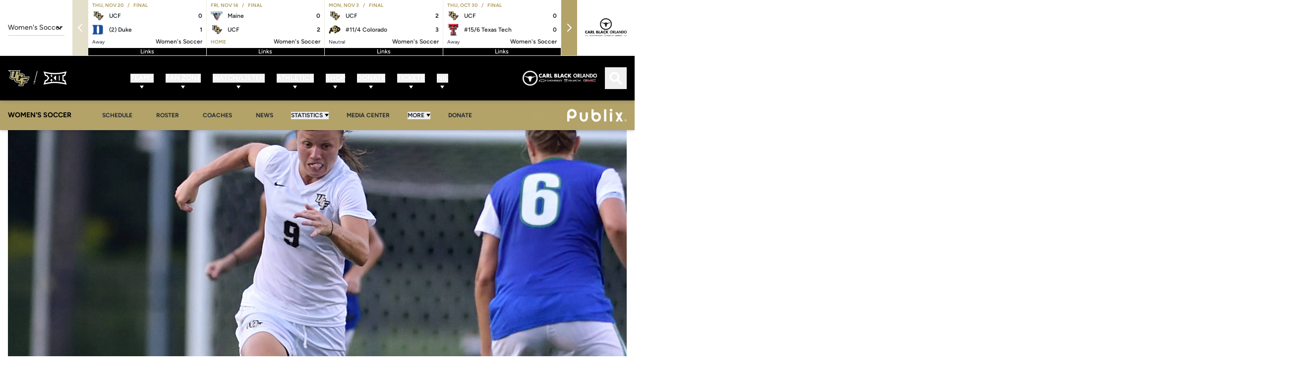

--- FILE ---
content_type: text/html;charset=utf-8
request_url: https://ucfknights.com/news/2017/09/17/scoring-on-sunday-1
body_size: 156895
content:
<!DOCTYPE html><html  lang="en-US" data-capo=""><head><meta charset="utf-8">
<meta name="viewport" content="width=device-width, initial-scale=1">
<title>Scoring on Sunday - UCF Athletics - Official Athletics Website</title>
<link rel="stylesheet" href="/website-api/additional-fonts">
<style>@charset "UTF-8";@keyframes plyr-progress{to{background-position:25px 0;background-position:var(--plyr-progress-loading-size,25px) 0}}@keyframes plyr-popup{0%{opacity:.5;transform:translateY(10px)}to{opacity:1;transform:translateY(0)}}@keyframes plyr-fade-in{0%{opacity:0}to{opacity:1}}.plyr{-moz-osx-font-smoothing:grayscale;-webkit-font-smoothing:antialiased;align-items:center;direction:ltr;display:flex;flex-direction:column;font-family:inherit;font-family:var(--plyr-font-family,inherit);font-variant-numeric:tabular-nums;font-weight:400;font-weight:var(--plyr-font-weight-regular,400);line-height:1.7;line-height:var(--plyr-line-height,1.7);max-width:100%;min-width:200px;position:relative;text-shadow:none;transition:box-shadow .3s ease;z-index:0}.plyr audio,.plyr iframe,.plyr video{display:block;height:100%;width:100%}.plyr button{font:inherit;line-height:inherit;width:auto}.plyr:focus{outline:0}.plyr--full-ui{box-sizing:border-box}.plyr--full-ui *,.plyr--full-ui :after,.plyr--full-ui :before{box-sizing:inherit}.plyr--full-ui a,.plyr--full-ui button,.plyr--full-ui input,.plyr--full-ui label{touch-action:manipulation}.plyr__badge{background:#4a5464;background:var(--plyr-badge-background,#4a5464);border-radius:2px;border-radius:var(--plyr-badge-border-radius,2px);color:#fff;color:var(--plyr-badge-text-color,#fff);font-size:9px;font-size:var(--plyr-font-size-badge,9px);line-height:1;padding:3px 4px}.plyr--full-ui ::-webkit-media-text-track-container{display:none}.plyr__captions{animation:plyr-fade-in .3s ease;bottom:0;display:none;font-size:13px;font-size:var(--plyr-font-size-small,13px);left:0;padding:10px;padding:var(--plyr-control-spacing,10px);position:absolute;text-align:center;transition:transform .4s ease-in-out;width:100%}.plyr__captions span:empty{display:none}@media (min-width:480px){.plyr__captions{font-size:15px;font-size:var(--plyr-font-size-base,15px);padding:20px;padding:calc(var(--plyr-control-spacing, 10px)*2)}}@media (min-width:768px){.plyr__captions{font-size:18px;font-size:var(--plyr-font-size-large,18px)}}.plyr--captions-active .plyr__captions{display:block}.plyr:not(.plyr--hide-controls) .plyr__controls:not(:empty)~.plyr__captions{transform:translateY(-40px);transform:translateY(calc(var(--plyr-control-spacing, 10px)*-4))}.plyr__caption{background:#000c;background:var(--plyr-captions-background,#000c);border-radius:2px;-webkit-box-decoration-break:clone;box-decoration-break:clone;color:#fff;color:var(--plyr-captions-text-color,#fff);line-height:185%;padding:.2em .5em;white-space:pre-wrap}.plyr__caption div{display:inline}.plyr__control{background:#0000;border:0;border-radius:4px;border-radius:var(--plyr-control-radius,4px);color:inherit;cursor:pointer;flex-shrink:0;overflow:visible;padding:7px;padding:calc(var(--plyr-control-spacing, 10px)*.7);position:relative;transition:all .3s ease}.plyr__control svg{fill:currentColor;display:block;height:18px;height:var(--plyr-control-icon-size,18px);pointer-events:none;width:18px;width:var(--plyr-control-icon-size,18px)}.plyr__control:focus{outline:0}.plyr__control:focus-visible{outline:2px dashed #00b2ff;outline:2px dashed var(--plyr-focus-visible-color,var(--plyr-color-main,var(--plyr-color-main,#00b2ff)));outline-offset:2px}a.plyr__control{text-decoration:none}.plyr__control.plyr__control--pressed .icon--not-pressed,.plyr__control.plyr__control--pressed .label--not-pressed,.plyr__control:not(.plyr__control--pressed) .icon--pressed,.plyr__control:not(.plyr__control--pressed) .label--pressed,a.plyr__control:after,a.plyr__control:before{display:none}.plyr--full-ui ::-webkit-media-controls{display:none}.plyr__controls{align-items:center;display:flex;justify-content:flex-end;text-align:center}.plyr__controls .plyr__progress__container{flex:1;min-width:0}.plyr__controls .plyr__controls__item{margin-left:2.5px;margin-left:calc(var(--plyr-control-spacing, 10px)/4)}.plyr__controls .plyr__controls__item:first-child{margin-left:0;margin-right:auto}.plyr__controls .plyr__controls__item.plyr__progress__container{padding-left:2.5px;padding-left:calc(var(--plyr-control-spacing, 10px)/4)}.plyr__controls .plyr__controls__item.plyr__time{padding:0 5px;padding:0 calc(var(--plyr-control-spacing, 10px)/2)}.plyr__controls .plyr__controls__item.plyr__progress__container:first-child,.plyr__controls .plyr__controls__item.plyr__time+.plyr__time,.plyr__controls .plyr__controls__item.plyr__time:first-child{padding-left:0}.plyr [data-plyr=airplay],.plyr [data-plyr=captions],.plyr [data-plyr=fullscreen],.plyr [data-plyr=pip],.plyr__controls:empty{display:none}.plyr--airplay-supported [data-plyr=airplay],.plyr--captions-enabled [data-plyr=captions],.plyr--fullscreen-enabled [data-plyr=fullscreen],.plyr--pip-supported [data-plyr=pip]{display:inline-block}.plyr__menu{display:flex;position:relative}.plyr__menu .plyr__control svg{transition:transform .3s ease}.plyr__menu .plyr__control[aria-expanded=true] svg{transform:rotate(90deg)}.plyr__menu .plyr__control[aria-expanded=true] .plyr__tooltip{display:none}.plyr__menu__container{animation:plyr-popup .2s ease;background:#ffffffe6;background:var(--plyr-menu-background,#ffffffe6);border-radius:8px;border-radius:var(--plyr-menu-radius,8px);bottom:100%;box-shadow:0 1px 2px #00000026;box-shadow:var(--plyr-menu-shadow,0 1px 2px #00000026);color:#4a5464;color:var(--plyr-menu-color,#4a5464);font-size:15px;font-size:var(--plyr-font-size-base,15px);margin-bottom:10px;position:absolute;right:-3px;text-align:left;white-space:nowrap;z-index:3}.plyr__menu__container>div{overflow:hidden;transition:height .35s cubic-bezier(.4,0,.2,1),width .35s cubic-bezier(.4,0,.2,1)}.plyr__menu__container:after{border:4px solid #0000;border:var(--plyr-menu-arrow-size,4px) solid #0000;border-top-color:var(--plyr-menu-background,#ffffffe6);content:"";height:0;position:absolute;right:14px;right:calc(var(--plyr-control-icon-size, 18px)/2 + var(--plyr-control-spacing, 10px)*.7 - var(--plyr-menu-arrow-size, 4px)/2);top:100%;width:0}.plyr__menu__container [role=menu]{padding:7px;padding:calc(var(--plyr-control-spacing, 10px)*.7)}.plyr__menu__container [role=menuitem],.plyr__menu__container [role=menuitemradio]{margin-top:2px}.plyr__menu__container [role=menuitem]:first-child,.plyr__menu__container [role=menuitemradio]:first-child{margin-top:0}.plyr__menu__container .plyr__control{align-items:center;color:#4a5464;color:var(--plyr-menu-color,#4a5464);display:flex;font-size:13px;font-size:var(--plyr-font-size-menu,var(--plyr-font-size-small,13px));padding:4.66667px 10.5px;padding:calc(var(--plyr-control-spacing, 10px)*.7/1.5) calc(var(--plyr-control-spacing, 10px)*.7*1.5);-webkit-user-select:none;-moz-user-select:none;user-select:none;width:100%}.plyr__menu__container .plyr__control>span{align-items:inherit;display:flex;width:100%}.plyr__menu__container .plyr__control:after{border:4px solid #0000;border:var(--plyr-menu-item-arrow-size,4px) solid #0000;content:"";position:absolute;top:50%;transform:translateY(-50%)}.plyr__menu__container .plyr__control--forward{padding-right:28px;padding-right:calc(var(--plyr-control-spacing, 10px)*.7*4)}.plyr__menu__container .plyr__control--forward:after{border-left-color:#728197;border-left-color:var(--plyr-menu-arrow-color,#728197);right:6.5px;right:calc(var(--plyr-control-spacing, 10px)*.7*1.5 - var(--plyr-menu-item-arrow-size, 4px))}.plyr__menu__container .plyr__control--forward:focus-visible:after,.plyr__menu__container .plyr__control--forward:hover:after{border-left-color:initial}.plyr__menu__container .plyr__control--back{font-weight:400;font-weight:var(--plyr-font-weight-regular,400);margin:7px;margin:calc(var(--plyr-control-spacing, 10px)*.7);margin-bottom:3.5px;margin-bottom:calc(var(--plyr-control-spacing, 10px)*.7/2);padding-left:28px;padding-left:calc(var(--plyr-control-spacing, 10px)*.7*4);position:relative;width:calc(100% - 14px);width:calc(100% - var(--plyr-control-spacing, 10px)*.7*2)}.plyr__menu__container .plyr__control--back:after{border-right-color:#728197;border-right-color:var(--plyr-menu-arrow-color,#728197);left:6.5px;left:calc(var(--plyr-control-spacing, 10px)*.7*1.5 - var(--plyr-menu-item-arrow-size, 4px))}.plyr__menu__container .plyr__control--back:before{background:#dcdfe5;background:var(--plyr-menu-back-border-color,#dcdfe5);box-shadow:0 1px 0 #fff;box-shadow:0 1px 0 var(--plyr-menu-back-border-shadow-color,#fff);content:"";height:1px;left:0;margin-top:3.5px;margin-top:calc(var(--plyr-control-spacing, 10px)*.7/2);overflow:hidden;position:absolute;right:0;top:100%}.plyr__menu__container .plyr__control--back:focus-visible:after,.plyr__menu__container .plyr__control--back:hover:after{border-right-color:initial}.plyr__menu__container .plyr__control[role=menuitemradio]{padding-left:7px;padding-left:calc(var(--plyr-control-spacing, 10px)*.7)}.plyr__menu__container .plyr__control[role=menuitemradio]:after,.plyr__menu__container .plyr__control[role=menuitemradio]:before{border-radius:100%}.plyr__menu__container .plyr__control[role=menuitemradio]:before{background:#0000001a;content:"";display:block;flex-shrink:0;height:16px;margin-right:10px;margin-right:var(--plyr-control-spacing,10px);transition:all .3s ease;width:16px}.plyr__menu__container .plyr__control[role=menuitemradio]:after{background:#fff;border:0;height:6px;left:12px;opacity:0;top:50%;transform:translateY(-50%) scale(0);transition:transform .3s ease,opacity .3s ease;width:6px}.plyr__menu__container .plyr__control[role=menuitemradio][aria-checked=true]:before{background:#00b2ff;background:var(--plyr-control-toggle-checked-background,var(--plyr-color-main,var(--plyr-color-main,#00b2ff)))}.plyr__menu__container .plyr__control[role=menuitemradio][aria-checked=true]:after{opacity:1;transform:translateY(-50%) scale(1)}.plyr__menu__container .plyr__control[role=menuitemradio]:focus-visible:before,.plyr__menu__container .plyr__control[role=menuitemradio]:hover:before{background:#23282f1a}.plyr__menu__container .plyr__menu__value{align-items:center;display:flex;margin-left:auto;margin-right:-5px;margin-right:calc(var(--plyr-control-spacing, 10px)*.7*-1 + 2px);overflow:hidden;padding-left:24.5px;padding-left:calc(var(--plyr-control-spacing, 10px)*.7*3.5);pointer-events:none}.plyr--full-ui input[type=range]{-webkit-appearance:none;-moz-appearance:none;appearance:none;background:#0000;border:0;border-radius:26px;border-radius:calc(var(--plyr-range-thumb-height, 13px)*2);color:#00b2ff;color:var(--plyr-range-fill-background,var(--plyr-color-main,var(--plyr-color-main,#00b2ff)));display:block;height:19px;height:calc(var(--plyr-range-thumb-active-shadow-width, 3px)*2 + var(--plyr-range-thumb-height, 13px));margin:0;min-width:0;padding:0;transition:box-shadow .3s ease;width:100%}.plyr--full-ui input[type=range]::-webkit-slider-runnable-track{background:#0000;background-image:linear-gradient(90deg,currentColor,#0000 0);background-image:linear-gradient(to right,currentColor var(--value,0),#0000 var(--value,0));border:0;border-radius:2.5px;border-radius:calc(var(--plyr-range-track-height, 5px)/2);height:5px;height:var(--plyr-range-track-height,5px);-webkit-transition:box-shadow .3s ease;transition:box-shadow .3s ease;-webkit-user-select:none;user-select:none}.plyr--full-ui input[type=range]::-webkit-slider-thumb{-webkit-appearance:none;appearance:none;background:#fff;background:var(--plyr-range-thumb-background,#fff);border:0;border-radius:100%;box-shadow:0 1px 1px #23282f26,0 0 0 1px #23282f33;box-shadow:var(--plyr-range-thumb-shadow,0 1px 1px #23282f26,0 0 0 1px #23282f33);height:13px;height:var(--plyr-range-thumb-height,13px);margin-top:-4px;margin-top:calc((var(--plyr-range-thumb-height, 13px) - var(--plyr-range-track-height, 5px))/2*-1);position:relative;-webkit-transition:all .2s ease;transition:all .2s ease;width:13px;width:var(--plyr-range-thumb-height,13px)}.plyr--full-ui input[type=range]::-moz-range-track{background:#0000;border:0;border-radius:2.5px;border-radius:calc(var(--plyr-range-track-height, 5px)/2);height:5px;height:var(--plyr-range-track-height,5px);-moz-transition:box-shadow .3s ease;transition:box-shadow .3s ease;-moz-user-select:none;user-select:none}.plyr--full-ui input[type=range]::-moz-range-thumb{background:#fff;background:var(--plyr-range-thumb-background,#fff);border:0;border-radius:100%;box-shadow:0 1px 1px #23282f26,0 0 0 1px #23282f33;box-shadow:var(--plyr-range-thumb-shadow,0 1px 1px #23282f26,0 0 0 1px #23282f33);height:13px;height:var(--plyr-range-thumb-height,13px);position:relative;-moz-transition:all .2s ease;transition:all .2s ease;width:13px;width:var(--plyr-range-thumb-height,13px)}.plyr--full-ui input[type=range]::-moz-range-progress{background:currentColor;border-radius:2.5px;border-radius:calc(var(--plyr-range-track-height, 5px)/2);height:5px;height:var(--plyr-range-track-height,5px)}.plyr--full-ui input[type=range]::-ms-track{color:#0000}.plyr--full-ui input[type=range]::-ms-fill-upper,.plyr--full-ui input[type=range]::-ms-track{background:#0000;border:0;border-radius:2.5px;border-radius:calc(var(--plyr-range-track-height, 5px)/2);height:5px;height:var(--plyr-range-track-height,5px);-ms-transition:box-shadow .3s ease;transition:box-shadow .3s ease;user-select:none}.plyr--full-ui input[type=range]::-ms-fill-lower{background:#0000;background:currentColor;border:0;border-radius:2.5px;border-radius:calc(var(--plyr-range-track-height, 5px)/2);height:5px;height:var(--plyr-range-track-height,5px);-ms-transition:box-shadow .3s ease;transition:box-shadow .3s ease;user-select:none}.plyr--full-ui input[type=range]::-ms-thumb{background:#fff;background:var(--plyr-range-thumb-background,#fff);border:0;border-radius:100%;box-shadow:0 1px 1px #23282f26,0 0 0 1px #23282f33;box-shadow:var(--plyr-range-thumb-shadow,0 1px 1px #23282f26,0 0 0 1px #23282f33);height:13px;height:var(--plyr-range-thumb-height,13px);margin-top:0;position:relative;-ms-transition:all .2s ease;transition:all .2s ease;width:13px;width:var(--plyr-range-thumb-height,13px)}.plyr--full-ui input[type=range]::-ms-tooltip{display:none}.plyr--full-ui input[type=range]::-moz-focus-outer{border:0}.plyr--full-ui input[type=range]:focus{outline:0}.plyr--full-ui input[type=range]:focus-visible::-webkit-slider-runnable-track{outline:2px dashed #00b2ff;outline:2px dashed var(--plyr-focus-visible-color,var(--plyr-color-main,var(--plyr-color-main,#00b2ff)));outline-offset:2px}.plyr--full-ui input[type=range]:focus-visible::-moz-range-track{outline:2px dashed #00b2ff;outline:2px dashed var(--plyr-focus-visible-color,var(--plyr-color-main,var(--plyr-color-main,#00b2ff)));outline-offset:2px}.plyr--full-ui input[type=range]:focus-visible::-ms-track{outline:2px dashed #00b2ff;outline:2px dashed var(--plyr-focus-visible-color,var(--plyr-color-main,var(--plyr-color-main,#00b2ff)));outline-offset:2px}.plyr__poster{background-color:#000;background-color:var(--plyr-video-background,var(--plyr-video-background,#000));background-position:50% 50%;background-repeat:no-repeat;background-size:contain;height:100%;left:0;opacity:0;position:absolute;top:0;transition:opacity .2s ease;width:100%;z-index:1}.plyr--stopped.plyr__poster-enabled .plyr__poster{opacity:1}.plyr--youtube.plyr--paused.plyr__poster-enabled:not(.plyr--stopped) .plyr__poster{display:none}.plyr__time{font-size:13px;font-size:var(--plyr-font-size-time,var(--plyr-font-size-small,13px))}.plyr__time+.plyr__time:before{content:"⁄";margin-right:10px;margin-right:var(--plyr-control-spacing,10px)}@media (max-width:767px){.plyr__time+.plyr__time{display:none}}.plyr__tooltip{background:#fff;background:var(--plyr-tooltip-background,#fff);border-radius:5px;border-radius:var(--plyr-tooltip-radius,5px);bottom:100%;box-shadow:0 1px 2px #00000026;box-shadow:var(--plyr-tooltip-shadow,0 1px 2px #00000026);color:#4a5464;color:var(--plyr-tooltip-color,#4a5464);font-size:13px;font-size:var(--plyr-font-size-small,13px);font-weight:400;font-weight:var(--plyr-font-weight-regular,400);left:50%;line-height:1.3;margin-bottom:10px;margin-bottom:calc(var(--plyr-control-spacing, 10px)/2*2);opacity:0;padding:5px 7.5px;padding:calc(var(--plyr-control-spacing, 10px)/2) calc(var(--plyr-control-spacing, 10px)/2*1.5);pointer-events:none;position:absolute;transform:translate(-50%,10px) scale(.8);transform-origin:50% 100%;transition:transform .2s ease .1s,opacity .2s ease .1s;white-space:nowrap;z-index:2}.plyr__tooltip:before{border-left:4px solid #0000;border-left:var(--plyr-tooltip-arrow-size,4px) solid #0000;border-right:4px solid #0000;border-right:var(--plyr-tooltip-arrow-size,4px) solid #0000;border-top:4px solid #fff;border-top:var(--plyr-tooltip-arrow-size,4px) solid var(--plyr-tooltip-background,#fff);bottom:-4px;bottom:calc(var(--plyr-tooltip-arrow-size, 4px)*-1);content:"";height:0;left:50%;position:absolute;transform:translateX(-50%);width:0;z-index:2}.plyr .plyr__control:focus-visible .plyr__tooltip,.plyr .plyr__control:hover .plyr__tooltip,.plyr__tooltip--visible{opacity:1;transform:translate(-50%) scale(1)}.plyr .plyr__control:hover .plyr__tooltip{z-index:3}.plyr__controls>.plyr__control:first-child .plyr__tooltip,.plyr__controls>.plyr__control:first-child+.plyr__control .plyr__tooltip{left:0;transform:translateY(10px) scale(.8);transform-origin:0 100%}.plyr__controls>.plyr__control:first-child .plyr__tooltip:before,.plyr__controls>.plyr__control:first-child+.plyr__control .plyr__tooltip:before{left:16px;left:calc(var(--plyr-control-icon-size, 18px)/2 + var(--plyr-control-spacing, 10px)*.7)}.plyr__controls>.plyr__control:last-child .plyr__tooltip{left:auto;right:0;transform:translateY(10px) scale(.8);transform-origin:100% 100%}.plyr__controls>.plyr__control:last-child .plyr__tooltip:before{left:auto;right:16px;right:calc(var(--plyr-control-icon-size, 18px)/2 + var(--plyr-control-spacing, 10px)*.7);transform:translateX(50%)}.plyr__controls>.plyr__control:first-child .plyr__tooltip--visible,.plyr__controls>.plyr__control:first-child+.plyr__control .plyr__tooltip--visible,.plyr__controls>.plyr__control:first-child+.plyr__control:focus-visible .plyr__tooltip,.plyr__controls>.plyr__control:first-child+.plyr__control:hover .plyr__tooltip,.plyr__controls>.plyr__control:first-child:focus-visible .plyr__tooltip,.plyr__controls>.plyr__control:first-child:hover .plyr__tooltip,.plyr__controls>.plyr__control:last-child .plyr__tooltip--visible,.plyr__controls>.plyr__control:last-child:focus-visible .plyr__tooltip,.plyr__controls>.plyr__control:last-child:hover .plyr__tooltip{transform:translate(0) scale(1)}.plyr__progress{left:6.5px;left:calc(var(--plyr-range-thumb-height, 13px)*.5);margin-right:13px;margin-right:var(--plyr-range-thumb-height,13px);position:relative}.plyr__progress input[type=range],.plyr__progress__buffer{margin-left:-6.5px;margin-left:calc(var(--plyr-range-thumb-height, 13px)*-.5);margin-right:-6.5px;margin-right:calc(var(--plyr-range-thumb-height, 13px)*-.5);width:calc(100% + 13px);width:calc(100% + var(--plyr-range-thumb-height, 13px))}.plyr__progress input[type=range]{position:relative;z-index:2}.plyr__progress .plyr__tooltip{left:0;max-width:120px;overflow-wrap:break-word}.plyr__progress__buffer{-webkit-appearance:none;background:#0000;border:0;border-radius:100px;height:5px;height:var(--plyr-range-track-height,5px);left:0;margin-top:-2.5px;margin-top:calc((var(--plyr-range-track-height, 5px)/2)*-1);padding:0;position:absolute;top:50%}.plyr__progress__buffer::-webkit-progress-bar{background:#0000}.plyr__progress__buffer::-webkit-progress-value{background:currentColor;border-radius:100px;min-width:5px;min-width:var(--plyr-range-track-height,5px);-webkit-transition:width .2s ease;transition:width .2s ease}.plyr__progress__buffer::-moz-progress-bar{background:currentColor;border-radius:100px;min-width:5px;min-width:var(--plyr-range-track-height,5px);-moz-transition:width .2s ease;transition:width .2s ease}.plyr__progress__buffer::-ms-fill{border-radius:100px;-ms-transition:width .2s ease;transition:width .2s ease}.plyr--loading .plyr__progress__buffer{animation:plyr-progress 1s linear infinite;background-image:linear-gradient(-45deg,#23282f99 25%,#0000 0,#0000 50%,#23282f99 0,#23282f99 75%,#0000 0,#0000);background-image:linear-gradient(-45deg,var(--plyr-progress-loading-background,#23282f99) 25%,#0000 25%,#0000 50%,var(--plyr-progress-loading-background,#23282f99) 50%,var(--plyr-progress-loading-background,#23282f99) 75%,#0000 75%,#0000);background-repeat:repeat-x;background-size:25px 25px;background-size:var(--plyr-progress-loading-size,25px) var(--plyr-progress-loading-size,25px);color:#0000}.plyr--video.plyr--loading .plyr__progress__buffer{background-color:#ffffff40;background-color:var(--plyr-video-progress-buffered-background,#ffffff40)}.plyr--audio.plyr--loading .plyr__progress__buffer{background-color:#c1c8d199;background-color:var(--plyr-audio-progress-buffered-background,#c1c8d199)}.plyr__progress__marker{background-color:#fff;background-color:var(--plyr-progress-marker-background,#fff);border-radius:1px;height:5px;height:var(--plyr-range-track-height,5px);position:absolute;top:50%;transform:translate(-50%,-50%);width:3px;width:var(--plyr-progress-marker-width,3px);z-index:3}.plyr__volume{align-items:center;display:flex;position:relative}.plyr__volume input[type=range]{margin-left:5px;margin-left:calc(var(--plyr-control-spacing, 10px)/2);margin-right:5px;margin-right:calc(var(--plyr-control-spacing, 10px)/2);max-width:90px;min-width:60px;position:relative;z-index:2}.plyr--audio{display:block}.plyr--audio .plyr__controls{background:#fff;background:var(--plyr-audio-controls-background,#fff);border-radius:inherit;color:#4a5464;color:var(--plyr-audio-control-color,#4a5464);padding:10px;padding:var(--plyr-control-spacing,10px)}.plyr--audio .plyr__control:focus-visible,.plyr--audio .plyr__control:hover,.plyr--audio .plyr__control[aria-expanded=true]{background:#00b2ff;background:var(--plyr-audio-control-background-hover,var(--plyr-color-main,var(--plyr-color-main,#00b2ff)));color:#fff;color:var(--plyr-audio-control-color-hover,#fff)}.plyr--full-ui.plyr--audio input[type=range]::-webkit-slider-runnable-track{background-color:#c1c8d199;background-color:var(--plyr-audio-range-track-background,var(--plyr-audio-progress-buffered-background,#c1c8d199))}.plyr--full-ui.plyr--audio input[type=range]::-moz-range-track{background-color:#c1c8d199;background-color:var(--plyr-audio-range-track-background,var(--plyr-audio-progress-buffered-background,#c1c8d199))}.plyr--full-ui.plyr--audio input[type=range]::-ms-track{background-color:#c1c8d199;background-color:var(--plyr-audio-range-track-background,var(--plyr-audio-progress-buffered-background,#c1c8d199))}.plyr--full-ui.plyr--audio input[type=range]:active::-webkit-slider-thumb{box-shadow:0 1px 1px #23282f26,0 0 0 1px #23282f33,0 0 0 3px #23282f1a;box-shadow:var(--plyr-range-thumb-shadow,0 1px 1px #23282f26,0 0 0 1px #23282f33),0 0 0 var(--plyr-range-thumb-active-shadow-width,3px) var(--plyr-audio-range-thumb-active-shadow-color,#23282f1a)}.plyr--full-ui.plyr--audio input[type=range]:active::-moz-range-thumb{box-shadow:0 1px 1px #23282f26,0 0 0 1px #23282f33,0 0 0 3px #23282f1a;box-shadow:var(--plyr-range-thumb-shadow,0 1px 1px #23282f26,0 0 0 1px #23282f33),0 0 0 var(--plyr-range-thumb-active-shadow-width,3px) var(--plyr-audio-range-thumb-active-shadow-color,#23282f1a)}.plyr--full-ui.plyr--audio input[type=range]:active::-ms-thumb{box-shadow:0 1px 1px #23282f26,0 0 0 1px #23282f33,0 0 0 3px #23282f1a;box-shadow:var(--plyr-range-thumb-shadow,0 1px 1px #23282f26,0 0 0 1px #23282f33),0 0 0 var(--plyr-range-thumb-active-shadow-width,3px) var(--plyr-audio-range-thumb-active-shadow-color,#23282f1a)}.plyr--audio .plyr__progress__buffer{color:#c1c8d199;color:var(--plyr-audio-progress-buffered-background,#c1c8d199)}.plyr--video{overflow:hidden}.plyr--video.plyr--menu-open{overflow:visible}.plyr__video-wrapper{background:#000;background:var(--plyr-video-background,var(--plyr-video-background,#000));border-radius:inherit;height:100%;margin:auto;overflow:hidden;position:relative;width:100%}.plyr__video-embed,.plyr__video-wrapper--fixed-ratio{aspect-ratio:16/9}@supports not (aspect-ratio:16/9){.plyr__video-embed,.plyr__video-wrapper--fixed-ratio{height:0;padding-bottom:56.25%;position:relative}}.plyr__video-embed iframe,.plyr__video-wrapper--fixed-ratio video{border:0;height:100%;left:0;position:absolute;top:0;width:100%}.plyr--full-ui .plyr__video-embed>.plyr__video-embed__container{padding-bottom:240%;position:relative;transform:translateY(-38.28125%)}.plyr--video .plyr__controls{background:linear-gradient(#0000,#000000bf);background:var(--plyr-video-controls-background,linear-gradient(#0000,#000000bf));border-bottom-left-radius:inherit;border-bottom-right-radius:inherit;bottom:0;color:#fff;color:var(--plyr-video-control-color,#fff);left:0;padding:5px;padding:calc(var(--plyr-control-spacing, 10px)/2);padding-top:20px;padding-top:calc(var(--plyr-control-spacing, 10px)*2);position:absolute;right:0;transition:opacity .4s ease-in-out,transform .4s ease-in-out;z-index:3}@media (min-width:480px){.plyr--video .plyr__controls{padding:10px;padding:var(--plyr-control-spacing,10px);padding-top:35px;padding-top:calc(var(--plyr-control-spacing, 10px)*3.5)}}.plyr--video.plyr--hide-controls .plyr__controls{opacity:0;pointer-events:none;transform:translateY(100%)}.plyr--video .plyr__control:focus-visible,.plyr--video .plyr__control:hover,.plyr--video .plyr__control[aria-expanded=true]{background:#00b2ff;background:var(--plyr-video-control-background-hover,var(--plyr-color-main,var(--plyr-color-main,#00b2ff)));color:#fff;color:var(--plyr-video-control-color-hover,#fff)}.plyr__control--overlaid{background:#00b2ff;background:var(--plyr-video-control-background-hover,var(--plyr-color-main,var(--plyr-color-main,#00b2ff)));border:0;border-radius:100%;color:#fff;color:var(--plyr-video-control-color,#fff);display:none;left:50%;opacity:.9;padding:15px;padding:calc(var(--plyr-control-spacing, 10px)*1.5);position:absolute;top:50%;transform:translate(-50%,-50%);transition:.3s;z-index:2}.plyr__control--overlaid svg{left:2px;position:relative}.plyr__control--overlaid:focus,.plyr__control--overlaid:hover{opacity:1}.plyr--playing .plyr__control--overlaid{opacity:0;visibility:hidden}.plyr--full-ui.plyr--video .plyr__control--overlaid{display:block}.plyr--full-ui.plyr--video input[type=range]::-webkit-slider-runnable-track{background-color:#ffffff40;background-color:var(--plyr-video-range-track-background,var(--plyr-video-progress-buffered-background,#ffffff40))}.plyr--full-ui.plyr--video input[type=range]::-moz-range-track{background-color:#ffffff40;background-color:var(--plyr-video-range-track-background,var(--plyr-video-progress-buffered-background,#ffffff40))}.plyr--full-ui.plyr--video input[type=range]::-ms-track{background-color:#ffffff40;background-color:var(--plyr-video-range-track-background,var(--plyr-video-progress-buffered-background,#ffffff40))}.plyr--full-ui.plyr--video input[type=range]:active::-webkit-slider-thumb{box-shadow:0 1px 1px #23282f26,0 0 0 1px #23282f33,0 0 0 3px #ffffff80;box-shadow:var(--plyr-range-thumb-shadow,0 1px 1px #23282f26,0 0 0 1px #23282f33),0 0 0 var(--plyr-range-thumb-active-shadow-width,3px) var(--plyr-audio-range-thumb-active-shadow-color,#ffffff80)}.plyr--full-ui.plyr--video input[type=range]:active::-moz-range-thumb{box-shadow:0 1px 1px #23282f26,0 0 0 1px #23282f33,0 0 0 3px #ffffff80;box-shadow:var(--plyr-range-thumb-shadow,0 1px 1px #23282f26,0 0 0 1px #23282f33),0 0 0 var(--plyr-range-thumb-active-shadow-width,3px) var(--plyr-audio-range-thumb-active-shadow-color,#ffffff80)}.plyr--full-ui.plyr--video input[type=range]:active::-ms-thumb{box-shadow:0 1px 1px #23282f26,0 0 0 1px #23282f33,0 0 0 3px #ffffff80;box-shadow:var(--plyr-range-thumb-shadow,0 1px 1px #23282f26,0 0 0 1px #23282f33),0 0 0 var(--plyr-range-thumb-active-shadow-width,3px) var(--plyr-audio-range-thumb-active-shadow-color,#ffffff80)}.plyr--video .plyr__progress__buffer{color:#ffffff40;color:var(--plyr-video-progress-buffered-background,#ffffff40)}.plyr:fullscreen{background:#000;border-radius:0!important;height:100%;margin:0;width:100%}.plyr:fullscreen video{height:100%}.plyr:fullscreen .plyr__control .icon--exit-fullscreen{display:block}.plyr:fullscreen .plyr__control .icon--exit-fullscreen+svg{display:none}.plyr:fullscreen.plyr--hide-controls{cursor:none}@media (min-width:1024px){.plyr:fullscreen .plyr__captions{font-size:21px;font-size:var(--plyr-font-size-xlarge,21px)}}.plyr--fullscreen-fallback{background:#000;border-radius:0!important;bottom:0;height:100%;left:0;margin:0;position:fixed;right:0;top:0;width:100%;z-index:10000000}.plyr--fullscreen-fallback video{height:100%}.plyr--fullscreen-fallback .plyr__control .icon--exit-fullscreen{display:block}.plyr--fullscreen-fallback .plyr__control .icon--exit-fullscreen+svg{display:none}.plyr--fullscreen-fallback.plyr--hide-controls{cursor:none}@media (min-width:1024px){.plyr--fullscreen-fallback .plyr__captions{font-size:21px;font-size:var(--plyr-font-size-xlarge,21px)}}.plyr__ads{border-radius:inherit;bottom:0;cursor:pointer;left:0;overflow:hidden;position:absolute;right:0;top:0;z-index:-1}.plyr__ads>div,.plyr__ads>div iframe{height:100%;position:absolute;width:100%}.plyr__ads:after{background:#23282f;border-radius:2px;bottom:10px;bottom:var(--plyr-control-spacing,10px);color:#fff;content:attr(data-badge-text);font-size:11px;padding:2px 6px;pointer-events:none;position:absolute;right:10px;right:var(--plyr-control-spacing,10px);z-index:3}.plyr__ads:empty:after{display:none}.plyr__cues{background:currentColor;display:block;height:5px;height:var(--plyr-range-track-height,5px);left:0;opacity:.8;position:absolute;top:50%;transform:translateY(-50%);width:3px;z-index:3}.plyr__preview-thumb{background-color:#fff;background-color:var(--plyr-tooltip-background,#fff);border-radius:8px;border-radius:var(--plyr-menu-radius,8px);bottom:100%;box-shadow:0 1px 2px #00000026;box-shadow:var(--plyr-tooltip-shadow,0 1px 2px #00000026);margin-bottom:10px;margin-bottom:calc(var(--plyr-control-spacing, 10px)/2*2);opacity:0;padding:3px;pointer-events:none;position:absolute;transform:translateY(10px) scale(.8);transform-origin:50% 100%;transition:transform .2s ease .1s,opacity .2s ease .1s;z-index:2}.plyr__preview-thumb--is-shown{opacity:1;transform:translate(0) scale(1)}.plyr__preview-thumb:before{border-left:4px solid #0000;border-left:var(--plyr-tooltip-arrow-size,4px) solid #0000;border-right:4px solid #0000;border-right:var(--plyr-tooltip-arrow-size,4px) solid #0000;border-top:4px solid #fff;border-top:var(--plyr-tooltip-arrow-size,4px) solid var(--plyr-tooltip-background,#fff);bottom:-4px;bottom:calc(var(--plyr-tooltip-arrow-size, 4px)*-1);content:"";height:0;left:calc(50% + var(--preview-arrow-offset));position:absolute;transform:translateX(-50%);width:0;z-index:2}.plyr__preview-thumb__image-container{background:#c1c8d1;border-radius:7px;border-radius:calc(var(--plyr-menu-radius, 8px) - 1px);overflow:hidden;position:relative;z-index:0}.plyr__preview-thumb__image-container img,.plyr__preview-thumb__image-container:after{height:100%;left:0;position:absolute;top:0;width:100%}.plyr__preview-thumb__image-container:after{border-radius:inherit;box-shadow:inset 0 0 0 1px #00000026;content:"";pointer-events:none}.plyr__preview-thumb__image-container img{max-height:none;max-width:none}.plyr__preview-thumb__time-container{background:linear-gradient(#0000,#000000bf);background:var(--plyr-video-controls-background,linear-gradient(#0000,#000000bf));border-bottom-left-radius:7px;border-bottom-left-radius:calc(var(--plyr-menu-radius, 8px) - 1px);border-bottom-right-radius:7px;border-bottom-right-radius:calc(var(--plyr-menu-radius, 8px) - 1px);bottom:0;left:0;line-height:1.1;padding:20px 6px 6px;position:absolute;right:0;z-index:3}.plyr__preview-thumb__time-container span{color:#fff;font-size:13px;font-size:var(--plyr-font-size-time,var(--plyr-font-size-small,13px))}.plyr__preview-scrubbing{bottom:0;filter:blur(1px);height:100%;left:0;margin:auto;opacity:0;overflow:hidden;pointer-events:none;position:absolute;right:0;top:0;transition:opacity .3s ease;width:100%;z-index:1}.plyr__preview-scrubbing--is-shown{opacity:1}.plyr__preview-scrubbing img{height:100%;left:0;max-height:none;max-width:none;-o-object-fit:contain;object-fit:contain;position:absolute;top:0;width:100%}.plyr--no-transition{transition:none!important}.plyr__sr-only{clip:rect(1px,1px,1px,1px);border:0!important;height:1px!important;overflow:hidden;padding:0!important;position:absolute!important;width:1px!important}.plyr [hidden]{display:none!important}.resize-observer[data-v-b329ee4c]{background-color:transparent;border:none;opacity:0}.resize-observer[data-v-b329ee4c],.resize-observer[data-v-b329ee4c] object{display:block;height:100%;left:0;overflow:hidden;pointer-events:none;position:absolute;top:0;width:100%;z-index:-1}.v-popper__popper{left:0;outline:none;top:0;z-index:10000}.v-popper__popper.v-popper__popper--hidden{opacity:0;pointer-events:none;transition:opacity .15s,visibility .15s;visibility:hidden}.v-popper__popper.v-popper__popper--shown{opacity:1;transition:opacity .15s;visibility:visible}.v-popper__popper.v-popper__popper--skip-transition,.v-popper__popper.v-popper__popper--skip-transition>.v-popper__wrapper{transition:none!important}.v-popper__backdrop{display:none;height:100%;left:0;position:absolute;top:0;width:100%}.v-popper__inner{box-sizing:border-box;overflow-y:auto;position:relative}.v-popper__inner>div{max-height:inherit;max-width:inherit;position:relative;z-index:1}.v-popper__arrow-container{height:10px;position:absolute;width:10px}.v-popper__popper--arrow-overflow .v-popper__arrow-container,.v-popper__popper--no-positioning .v-popper__arrow-container{display:none}.v-popper__arrow-inner,.v-popper__arrow-outer{border-style:solid;height:0;left:0;position:absolute;top:0;width:0}.v-popper__arrow-inner{border-width:7px;visibility:hidden}.v-popper__arrow-outer{border-width:6px}.v-popper__popper[data-popper-placement^=bottom] .v-popper__arrow-inner,.v-popper__popper[data-popper-placement^=top] .v-popper__arrow-inner{left:-2px}.v-popper__popper[data-popper-placement^=bottom] .v-popper__arrow-outer,.v-popper__popper[data-popper-placement^=top] .v-popper__arrow-outer{left:-1px}.v-popper__popper[data-popper-placement^=top] .v-popper__arrow-inner,.v-popper__popper[data-popper-placement^=top] .v-popper__arrow-outer{border-bottom-color:transparent!important;border-bottom-width:0;border-left-color:transparent!important;border-right-color:transparent!important}.v-popper__popper[data-popper-placement^=top] .v-popper__arrow-inner{top:-2px}.v-popper__popper[data-popper-placement^=bottom] .v-popper__arrow-container{top:0}.v-popper__popper[data-popper-placement^=bottom] .v-popper__arrow-inner,.v-popper__popper[data-popper-placement^=bottom] .v-popper__arrow-outer{border-left-color:transparent!important;border-right-color:transparent!important;border-top-color:transparent!important;border-top-width:0}.v-popper__popper[data-popper-placement^=bottom] .v-popper__arrow-inner{top:-4px}.v-popper__popper[data-popper-placement^=bottom] .v-popper__arrow-outer{top:-6px}.v-popper__popper[data-popper-placement^=left] .v-popper__arrow-inner,.v-popper__popper[data-popper-placement^=right] .v-popper__arrow-inner{top:-2px}.v-popper__popper[data-popper-placement^=left] .v-popper__arrow-outer,.v-popper__popper[data-popper-placement^=right] .v-popper__arrow-outer{top:-1px}.v-popper__popper[data-popper-placement^=right] .v-popper__arrow-inner,.v-popper__popper[data-popper-placement^=right] .v-popper__arrow-outer{border-bottom-color:transparent!important;border-left-color:transparent!important;border-left-width:0;border-top-color:transparent!important}.v-popper__popper[data-popper-placement^=right] .v-popper__arrow-inner{left:-4px}.v-popper__popper[data-popper-placement^=right] .v-popper__arrow-outer{left:-6px}.v-popper__popper[data-popper-placement^=left] .v-popper__arrow-container{right:-10px}.v-popper__popper[data-popper-placement^=left] .v-popper__arrow-inner,.v-popper__popper[data-popper-placement^=left] .v-popper__arrow-outer{border-bottom-color:transparent!important;border-right-color:transparent!important;border-right-width:0;border-top-color:transparent!important}.v-popper__popper[data-popper-placement^=left] .v-popper__arrow-inner{left:-2px}.v-popper--theme-tooltip .v-popper__inner{background:rgba(0,0,0,.8);border-radius:6px;color:#fff;padding:7px 12px 6px}.v-popper--theme-tooltip .v-popper__arrow-outer{border-color:#000c}.v-popper--theme-dropdown .v-popper__inner{background:#fff;border:1px solid #ddd;border-radius:6px;box-shadow:0 6px 30px #0000001a;color:#000}.v-popper--theme-dropdown .v-popper__arrow-inner{border-color:#fff;visibility:visible}.v-popper--theme-dropdown .v-popper__arrow-outer{border-color:#ddd}
/*! tailwindcss v3.4.10 | MIT License | https://tailwindcss.com*/*,:after,:before{border:0 solid #e5e7eb;box-sizing:border-box}:after,:before{--tw-content:""}:host,html{line-height:1.5;-webkit-text-size-adjust:100%;font-family:Figtree,sans-serif;font-feature-settings:normal;font-variation-settings:normal;-moz-tab-size:4;-o-tab-size:4;tab-size:4;-webkit-tap-highlight-color:transparent}body{line-height:inherit;margin:0}hr{border-top-width:1px;color:inherit;height:0}abbr:where([title]){-webkit-text-decoration:underline dotted;text-decoration:underline dotted}h1,h2,h3,h4,h5,h6{font-size:inherit;font-weight:inherit}a{color:inherit;text-decoration:inherit}b,strong{font-weight:bolder}code,kbd,pre,samp{font-family:ui-monospace,SFMono-Regular,Menlo,Monaco,Consolas,Liberation Mono,Courier New,monospace;font-feature-settings:normal;font-size:1em;font-variation-settings:normal}small{font-size:80%}sub,sup{font-size:75%;line-height:0;position:relative;vertical-align:baseline}sub{bottom:-.25em}sup{top:-.5em}table{border-collapse:collapse;border-color:inherit;text-indent:0}button,input,optgroup,select,textarea{color:inherit;font-family:inherit;font-feature-settings:inherit;font-size:100%;font-variation-settings:inherit;font-weight:inherit;letter-spacing:inherit;line-height:inherit;margin:0;padding:0}button,select{text-transform:none}button,input:where([type=button]),input:where([type=reset]),input:where([type=submit]){-webkit-appearance:button;background-color:transparent;background-image:none}:-moz-focusring{outline:auto}:-moz-ui-invalid{box-shadow:none}progress{vertical-align:baseline}::-webkit-inner-spin-button,::-webkit-outer-spin-button{height:auto}[type=search]{-webkit-appearance:textfield;outline-offset:-2px}::-webkit-search-decoration{-webkit-appearance:none}::-webkit-file-upload-button{-webkit-appearance:button;font:inherit}summary{display:list-item}blockquote,dd,dl,figure,h1,h2,h3,h4,h5,h6,hr,p,pre{margin:0}fieldset{margin:0}fieldset,legend{padding:0}menu,ol,ul{list-style:none;margin:0;padding:0}dialog{padding:0}textarea{resize:vertical}input::-moz-placeholder,textarea::-moz-placeholder{color:#9ca3af;opacity:1}input::placeholder,textarea::placeholder{color:#9ca3af;opacity:1}[role=button],button{cursor:pointer}:disabled{cursor:default}audio,canvas,embed,iframe,img,object,svg,video{display:block;vertical-align:middle}img,video{height:auto;max-width:100%}[hidden]{display:none}*,:after,:before{--tw-border-spacing-x:0;--tw-border-spacing-y:0;--tw-translate-x:0;--tw-translate-y:0;--tw-rotate:0;--tw-skew-x:0;--tw-skew-y:0;--tw-scale-x:1;--tw-scale-y:1;--tw-pan-x: ;--tw-pan-y: ;--tw-pinch-zoom: ;--tw-scroll-snap-strictness:proximity;--tw-gradient-from-position: ;--tw-gradient-via-position: ;--tw-gradient-to-position: ;--tw-ordinal: ;--tw-slashed-zero: ;--tw-numeric-figure: ;--tw-numeric-spacing: ;--tw-numeric-fraction: ;--tw-ring-inset: ;--tw-ring-offset-width:0px;--tw-ring-offset-color:#fff;--tw-ring-color:rgba(59,130,246,.5);--tw-ring-offset-shadow:0 0 #0000;--tw-ring-shadow:0 0 #0000;--tw-shadow:0 0 #0000;--tw-shadow-colored:0 0 #0000;--tw-blur: ;--tw-brightness: ;--tw-contrast: ;--tw-grayscale: ;--tw-hue-rotate: ;--tw-invert: ;--tw-saturate: ;--tw-sepia: ;--tw-drop-shadow: ;--tw-backdrop-blur: ;--tw-backdrop-brightness: ;--tw-backdrop-contrast: ;--tw-backdrop-grayscale: ;--tw-backdrop-hue-rotate: ;--tw-backdrop-invert: ;--tw-backdrop-opacity: ;--tw-backdrop-saturate: ;--tw-backdrop-sepia: ;--tw-contain-size: ;--tw-contain-layout: ;--tw-contain-paint: ;--tw-contain-style: }::backdrop{--tw-border-spacing-x:0;--tw-border-spacing-y:0;--tw-translate-x:0;--tw-translate-y:0;--tw-rotate:0;--tw-skew-x:0;--tw-skew-y:0;--tw-scale-x:1;--tw-scale-y:1;--tw-pan-x: ;--tw-pan-y: ;--tw-pinch-zoom: ;--tw-scroll-snap-strictness:proximity;--tw-gradient-from-position: ;--tw-gradient-via-position: ;--tw-gradient-to-position: ;--tw-ordinal: ;--tw-slashed-zero: ;--tw-numeric-figure: ;--tw-numeric-spacing: ;--tw-numeric-fraction: ;--tw-ring-inset: ;--tw-ring-offset-width:0px;--tw-ring-offset-color:#fff;--tw-ring-color:rgba(59,130,246,.5);--tw-ring-offset-shadow:0 0 #0000;--tw-ring-shadow:0 0 #0000;--tw-shadow:0 0 #0000;--tw-shadow-colored:0 0 #0000;--tw-blur: ;--tw-brightness: ;--tw-contrast: ;--tw-grayscale: ;--tw-hue-rotate: ;--tw-invert: ;--tw-saturate: ;--tw-sepia: ;--tw-drop-shadow: ;--tw-backdrop-blur: ;--tw-backdrop-brightness: ;--tw-backdrop-contrast: ;--tw-backdrop-grayscale: ;--tw-backdrop-hue-rotate: ;--tw-backdrop-invert: ;--tw-backdrop-opacity: ;--tw-backdrop-saturate: ;--tw-backdrop-sepia: ;--tw-contain-size: ;--tw-contain-layout: ;--tw-contain-paint: ;--tw-contain-style: }.container{width:100%}@media (min-width:576px){.container{max-width:576px}}@media (min-width:768px){.container{max-width:768px}}@media (min-width:1024px){.container{max-width:1024px}}@media (min-width:1280px){.container{max-width:1280px}}@media (min-width:1536px){.container{max-width:1536px}}@media (min-width:1681px){.container{max-width:1681px}}.sr-only{height:1px;margin:-1px;overflow:hidden;padding:0;position:absolute;width:1px;clip:rect(0,0,0,0);border-width:0;white-space:nowrap}.pointer-events-none{pointer-events:none}.pointer-events-auto{pointer-events:auto}.visible{visibility:visible}.invisible{visibility:hidden}.collapse{visibility:collapse}.static{position:static}.fixed{position:fixed}.absolute{position:absolute}.relative{position:relative}.sticky{position:sticky}.inset-0{inset:0}.-bottom-\[70px\]{bottom:-70px}.-bottom-\[73px\]{bottom:-73px}.-left-\[99999\]{left:-99999}.-left-\[99999px\]{left:-99999px}.-left-\[9999\]{left:-9999}.-right-2{right:-.5rem}.-right-3{right:-.75rem}.-right-6{right:-1.5rem}.-right-\[105\%\]{right:-105%}.-right-\[9999px\]{right:-9999px}.-top-9{top:-2.25rem}.-top-\[10px\]{top:-10px}.-top-px{top:-1px}.bottom-0{bottom:0}.bottom-1\/2{bottom:50%}.bottom-10{bottom:2.5rem}.bottom-2{bottom:.5rem}.bottom-3{bottom:.75rem}.bottom-4{bottom:1rem}.bottom-5{bottom:1.25rem}.bottom-\[15px\]{bottom:15px}.bottom-\[30px\]{bottom:30px}.bottom-\[40px\]{bottom:40px}.bottom-\[unset\]{bottom:unset}.left-0{left:0}.left-0\.5{left:.125rem}.left-1\/2{left:50%}.left-10{left:2.5rem}.left-14{left:3.5rem}.left-4{left:1rem}.left-5{left:1.25rem}.left-\[20px\]{left:20px}.left-\[unset\]{left:unset}.left-auto{left:auto}.right-0{right:0}.right-1{right:.25rem}.right-1\/2{right:50%}.right-2{right:.5rem}.right-3{right:.75rem}.right-4{right:1rem}.right-5{right:1.25rem}.right-\[15px\]{right:15px}.right-\[16px\]{right:16px}.right-\[34px\]{right:34px}.right-\[55px\]{right:55px}.top-0{top:0}.top-1{top:.25rem}.top-1\/2{top:50%}.top-10{top:2.5rem}.top-12{top:3rem}.top-2{top:.5rem}.top-4{top:1rem}.top-5{top:1.25rem}.top-\[190px\]{top:190px}.top-\[360px\]{top:360px}.top-\[45px\]{top:45px}.top-\[70px\]{top:70px}.top-\[75px\]{top:75px}.top-\[78px\]{top:78px}.top-\[7px\]{top:7px}.top-\[unset\]{top:unset}.top-auto{top:auto}.top-full{top:100%}.-z-\[1\]{z-index:-1}.-z-\[2\]{z-index:-2}.-z-\[9999\]{z-index:-9999}.z-0{z-index:0}.z-10{z-index:10}.z-20{z-index:20}.z-50{z-index:50}.z-\[10000\]{z-index:10000}.z-\[1000\]{z-index:1000}.z-\[1001\]{z-index:1001}.z-\[100\]{z-index:100}.z-\[1010\]{z-index:1010}.z-\[1050\]{z-index:1050}.z-\[10\]{z-index:10}.z-\[1\]{z-index:1}.z-\[2\]{z-index:2}.z-\[3\]{z-index:3}.z-\[4\]{z-index:4}.z-\[50\]{z-index:50}.z-\[51\]{z-index:51}.z-\[70\]{z-index:70}.z-\[8\]{z-index:8}.z-\[99999\]{z-index:99999}.z-\[9999\]{z-index:9999}.z-\[9\]{z-index:9}.-order-1,.-order-\[1\]{order:-1}.order-1{order:1}.order-10{order:10}.order-2{order:2}.order-\[0\]{order:0}.order-\[100\]{order:100}.order-\[1\]{order:1}.-m-4{margin:-1rem}.m-0{margin:0}.m-auto{margin:auto}.-mx-1{margin-left:-.25rem;margin-right:-.25rem}.-mx-1\.5{margin-left:-.375rem;margin-right:-.375rem}.-mx-2{margin-left:-.5rem;margin-right:-.5rem}.-mx-2\.5{margin-left:-.625rem;margin-right:-.625rem}.-mx-4{margin-left:-1rem;margin-right:-1rem}.-mx-5{margin-left:-1.25rem;margin-right:-1.25rem}.-mx-\[20px\]{margin-left:-20px;margin-right:-20px}.mx-0{margin-left:0;margin-right:0}.mx-1{margin-left:.25rem;margin-right:.25rem}.mx-2{margin-left:.5rem;margin-right:.5rem}.mx-2\.5{margin-left:.625rem;margin-right:.625rem}.mx-3{margin-left:.75rem;margin-right:.75rem}.mx-4{margin-left:1rem;margin-right:1rem}.mx-5{margin-left:1.25rem;margin-right:1.25rem}.mx-8{margin-left:2rem;margin-right:2rem}.mx-\[10px\]{margin-left:10px;margin-right:10px}.mx-\[15px\]{margin-left:15px;margin-right:15px}.mx-\[5px\]{margin-left:5px;margin-right:5px}.mx-auto{margin-left:auto;margin-right:auto}.my-0{margin-bottom:0;margin-top:0}.my-1{margin-bottom:.25rem;margin-top:.25rem}.my-1\.5{margin-bottom:.375rem;margin-top:.375rem}.my-10{margin-bottom:2.5rem;margin-top:2.5rem}.my-16{margin-bottom:4rem;margin-top:4rem}.my-2{margin-bottom:.5rem;margin-top:.5rem}.my-20{margin-bottom:5rem;margin-top:5rem}.my-3{margin-bottom:.75rem;margin-top:.75rem}.my-5{margin-bottom:1.25rem;margin-top:1.25rem}.my-6{margin-bottom:1.5rem;margin-top:1.5rem}.my-8{margin-bottom:2rem;margin-top:2rem}.my-\[20px\]{margin-bottom:20px;margin-top:20px}.my-\[40px\]{margin-bottom:40px;margin-top:40px}.my-auto{margin-bottom:auto;margin-top:auto}.my-content-block-mobile{margin-bottom:var(--content-block-margin-mobile);margin-top:var(--content-block-margin-mobile)}.-mb-4{margin-bottom:-1rem}.-mb-8{margin-bottom:-2rem}.-mb-px{margin-bottom:-1px}.-ml-1{margin-left:-.25rem}.-ml-1\.5{margin-left:-.375rem}.-ml-2{margin-left:-.5rem}.-ml-3{margin-left:-.75rem}.-ml-4{margin-left:-1rem}.-ml-8{margin-left:-2rem}.-ml-\[20px\]{margin-left:-20px}.-ml-\[60px\]{margin-left:-60px}.-ml-px{margin-left:-1px}.-mr-4{margin-right:-1rem}.-mr-\[5px\]{margin-right:-5px}.-mt-0{margin-top:0}.-mt-10{margin-top:-2.5rem}.-mt-4{margin-top:-1rem}.-mt-8{margin-top:-2rem}.-mt-px{margin-top:-1px}.mb-0{margin-bottom:0}.mb-1{margin-bottom:.25rem}.mb-1\.5{margin-bottom:.375rem}.mb-10{margin-bottom:2.5rem}.mb-2{margin-bottom:.5rem}.mb-2\.5{margin-bottom:.625rem}.mb-3{margin-bottom:.75rem}.mb-4{margin-bottom:1rem}.mb-5{margin-bottom:1.25rem}.mb-6{margin-bottom:1.5rem}.mb-8{margin-bottom:2rem}.mb-\[10px\]{margin-bottom:10px}.mb-\[12px\]{margin-bottom:12px}.mb-\[14px\]{margin-bottom:14px}.mb-\[15px\]{margin-bottom:15px}.mb-\[20px\]{margin-bottom:20px}.mb-\[22px\]{margin-bottom:22px}.mb-\[30px\]{margin-bottom:30px}.mb-\[40px\]{margin-bottom:40px}.mb-\[5px\]{margin-bottom:5px}.mb-auto{margin-bottom:auto}.mb-content-block-mobile{margin-bottom:var(--content-block-margin-mobile)}.mb-px{margin-bottom:1px}.ml-0{margin-left:0}.ml-1{margin-left:.25rem}.ml-1\.5{margin-left:.375rem}.ml-10{margin-left:2.5rem}.ml-2{margin-left:.5rem}.ml-24{margin-left:6rem}.ml-3{margin-left:.75rem}.ml-4{margin-left:1rem}.ml-6{margin-left:1.5rem}.ml-\[100px\]{margin-left:100px}.ml-\[10px\]{margin-left:10px}.ml-\[12px\]{margin-left:12px}.ml-\[7px\]{margin-left:7px}.ml-\[8px\]{margin-left:8px}.ml-auto{margin-left:auto}.mr-0{margin-right:0}.mr-1{margin-right:.25rem}.mr-1\.5{margin-right:.375rem}.mr-2{margin-right:.5rem}.mr-2\.5{margin-right:.625rem}.mr-3{margin-right:.75rem}.mr-4{margin-right:1rem}.mr-5{margin-right:1.25rem}.mr-6{margin-right:1.5rem}.mr-8{margin-right:2rem}.mr-\[10px\]{margin-right:10px}.mr-\[15px\]{margin-right:15px}.mr-\[20px\]{margin-right:20px}.mr-\[5px\]{margin-right:5px}.mr-auto{margin-right:auto}.mt-0{margin-top:0}.mt-1{margin-top:.25rem}.mt-1\.5{margin-top:.375rem}.mt-10{margin-top:2.5rem}.mt-2{margin-top:.5rem}.mt-2\.5{margin-top:.625rem}.mt-3{margin-top:.75rem}.mt-4{margin-top:1rem}.mt-5{margin-top:1.25rem}.mt-6{margin-top:1.5rem}.mt-7{margin-top:1.75rem}.mt-8{margin-top:2rem}.mt-\[10px\]{margin-top:10px}.mt-\[15px\]{margin-top:15px}.mt-\[200px\]{margin-top:200px}.mt-\[20px\]{margin-top:20px}.mt-\[30px\]{margin-top:30px}.mt-\[40px\]{margin-top:40px}.mt-\[41px\]{margin-top:41px}.mt-\[50px\]{margin-top:50px}.mt-\[75px\]{margin-top:75px}.mt-auto{margin-top:auto}.mt-content-block-mobile{margin-top:var(--content-block-margin-mobile)}.box-border{box-sizing:border-box}.box-content{box-sizing:content-box}.line-clamp-1{-webkit-line-clamp:1}.line-clamp-1,.line-clamp-2{display:-webkit-box;overflow:hidden;-webkit-box-orient:vertical}.line-clamp-2{-webkit-line-clamp:2}.line-clamp-3{-webkit-line-clamp:3}.line-clamp-3,.line-clamp-4{display:-webkit-box;overflow:hidden;-webkit-box-orient:vertical}.line-clamp-4{-webkit-line-clamp:4}.line-clamp-5{display:-webkit-box;overflow:hidden;-webkit-box-orient:vertical;-webkit-line-clamp:5}.block{display:block}.inline-block{display:inline-block}.inline{display:inline}.flex{display:flex}.inline-flex{display:inline-flex}.table{display:table}.table-cell{display:table-cell}.grid{display:grid}.hidden{display:none}.aspect-\[1\/1\]{aspect-ratio:1/1}.aspect-\[1\/2\]{aspect-ratio:1/2}.aspect-\[16\/9\]{aspect-ratio:16/9}.aspect-\[2\/1\]{aspect-ratio:2/1}.aspect-\[3\/2\]{aspect-ratio:3/2}.aspect-\[3\/4\]{aspect-ratio:3/4}.aspect-\[4\/3\]{aspect-ratio:4/3}.aspect-\[4\/5\]{aspect-ratio:4/5}.h-0{height:0}.h-1{height:.25rem}.h-1\.5{height:.375rem}.h-1\/2{height:50%}.h-10{height:2.5rem}.h-11{height:2.75rem}.h-12{height:3rem}.h-14{height:3.5rem}.h-16{height:4rem}.h-2{height:.5rem}.h-2\.5{height:.625rem}.h-2\/3{height:66.666667%}.h-3\.5{height:.875rem}.h-3\/5{height:60%}.h-32{height:8rem}.h-4{height:1rem}.h-5{height:1.25rem}.h-6{height:1.5rem}.h-7{height:1.75rem}.h-8{height:2rem}.h-9{height:2.25rem}.h-\[1\.5rem\]{height:1.5rem}.h-\[100px\]{height:100px}.h-\[10px\]{height:10px}.h-\[120px\]{height:120px}.h-\[12px\]{height:12px}.h-\[14px\]{height:14px}.h-\[16px\]{height:16px}.h-\[18px\]{height:18px}.h-\[1px\]{height:1px}.h-\[200px\]{height:200px}.h-\[220px\]{height:220px}.h-\[22px\]{height:22px}.h-\[245px\]{height:245px}.h-\[24px\]{height:24px}.h-\[25px\]{height:25px}.h-\[270px\]{height:270px}.h-\[280px\]{height:280px}.h-\[28px\]{height:28px}.h-\[2px\]{height:2px}.h-\[30px\]{height:30px}.h-\[32px\]{height:32px}.h-\[34px\]{height:34px}.h-\[350px\]{height:350px}.h-\[35px\]{height:35px}.h-\[370px\]{height:370px}.h-\[375px\]{height:375px}.h-\[378px\]{height:378px}.h-\[38px\]{height:38px}.h-\[3px\]{height:3px}.h-\[40px\]{height:40px}.h-\[42px\]{height:42px}.h-\[48px\]{height:48px}.h-\[50px\]{height:50px}.h-\[54px\]{height:54px}.h-\[550px\]{height:550px}.h-\[5px\]{height:5px}.h-\[60px\]{height:60px}.h-\[61px\]{height:61px}.h-\[640px\]{height:640px}.h-\[64px\]{height:64px}.h-\[6px\]{height:6px}.h-\[70px\]{height:70px}.h-\[80px\]{height:80px}.h-\[84px\]{height:84px}.h-\[calc\(100\%\+2px\)\]{height:calc(100% + 2px)}.h-\[calc\(100\%-0\.5rem\)\]{height:calc(100% - .5rem)}.h-\[calc\(100dvh-78px\)\]{height:calc(100dvh - 78px)}.h-\[calc\(100vh-70px\)\]{height:calc(100vh - 70px)}.h-\[calc\(100vh-75px\)\]{height:calc(100vh - 75px)}.h-auto{height:auto}.h-fit{height:-moz-fit-content;height:fit-content}.h-full{height:100%}.h-px{height:1px}.h-screen{height:100vh}.max-h-0{max-height:0}.max-h-10{max-height:2.5rem}.max-h-24{max-height:6rem}.max-h-5{max-height:1.25rem}.max-h-\[100px\]{max-height:100px}.max-h-\[160px\]{max-height:160px}.max-h-\[195px\]{max-height:195px}.max-h-\[2\.5rem\]{max-height:2.5rem}.max-h-\[200px\]{max-height:200px}.max-h-\[20px\]{max-height:20px}.max-h-\[24px\]{max-height:24px}.max-h-\[25px\]{max-height:25px}.max-h-\[300px\]{max-height:300px}.max-h-\[30px\]{max-height:30px}.max-h-\[338px\]{max-height:338px}.max-h-\[35px\]{max-height:35px}.max-h-\[36px\]{max-height:36px}.max-h-\[400px\]{max-height:400px}.max-h-\[40px\]{max-height:40px}.max-h-\[45px\]{max-height:45px}.max-h-\[50px\]{max-height:50px}.max-h-\[54px\]{max-height:54px}.max-h-\[550px\]{max-height:550px}.max-h-\[60px\]{max-height:60px}.max-h-\[70px\]{max-height:70px}.max-h-\[80\%\]{max-height:80%}.max-h-\[80px\]{max-height:80px}.max-h-\[90\%\]{max-height:90%}.max-h-\[90px\]{max-height:90px}.max-h-\[99999px\]{max-height:99999px}.max-h-\[calc\(100vh-5rem\)\]{max-height:calc(100vh - 5rem)}.max-h-\[v-bind\(height\)\]{max-height:v-bind(height)}.max-h-full{max-height:100%}.max-h-none{max-height:none}.min-h-40{min-height:10rem}.min-h-\[115px\]{min-height:115px}.min-h-\[120px\]{min-height:120px}.min-h-\[140px\]{min-height:140px}.min-h-\[150px\]{min-height:150px}.min-h-\[170px\]{min-height:170px}.min-h-\[1px\]{min-height:1px}.min-h-\[2\.5rem\]{min-height:2.5rem}.min-h-\[200px\]{min-height:200px}.min-h-\[20px\]{min-height:20px}.min-h-\[24px\]{min-height:24px}.min-h-\[270px\]{min-height:270px}.min-h-\[300px\]{min-height:300px}.min-h-\[30px\]{min-height:30px}.min-h-\[320px\]{min-height:320px}.min-h-\[330px\]{min-height:330px}.min-h-\[370px\]{min-height:370px}.min-h-\[375px\]{min-height:375px}.min-h-\[38px\]{min-height:38px}.min-h-\[400px\]{min-height:400px}.min-h-\[40px\]{min-height:40px}.min-h-\[420px\]{min-height:420px}.min-h-\[440px\]{min-height:440px}.min-h-\[44px\]{min-height:44px}.min-h-\[450px\]{min-height:450px}.min-h-\[480px\]{min-height:480px}.min-h-\[48px\]{min-height:48px}.min-h-\[500px\]{min-height:500px}.min-h-\[560px\]{min-height:560px}.min-h-\[580px\]{min-height:580px}.min-h-\[600px\]{min-height:600px}.min-h-\[60px\]{min-height:60px}.min-h-\[640px\]{min-height:640px}.min-h-\[64px\]{min-height:64px}.min-h-\[700px\]{min-height:700px}.min-h-\[70px\]{min-height:70px}.min-h-\[75px\]{min-height:75px}.min-h-\[80px\]{min-height:80px}.min-h-\[90px\]{min-height:90px}.min-h-\[calc\(100vh-400px\)\]{min-height:calc(100vh - 400px)}.min-h-\[calc\(100vh-70px\)\]{min-height:calc(100vh - 70px)}.min-h-full{min-height:100%}.min-h-screen{min-height:100vh}.w-0{width:0}.w-1\.5{width:.375rem}.w-1\/2{width:50%}.w-1\/3{width:33.333333%}.w-1\/4{width:25%}.w-10{width:2.5rem}.w-11{width:2.75rem}.w-12{width:3rem}.w-16{width:4rem}.w-2{width:.5rem}.w-2\.5{width:.625rem}.w-2\/3{width:66.666667%}.w-2\/5{width:40%}.w-3{width:.75rem}.w-3\.5{width:.875rem}.w-3\/4{width:75%}.w-3\/5{width:60%}.w-32{width:8rem}.w-4{width:1rem}.w-4\/5{width:80%}.w-5{width:1.25rem}.w-6{width:1.5rem}.w-7{width:1.75rem}.w-8{width:2rem}.w-9{width:2.25rem}.w-\[1\.5rem\]{width:1.5rem}.w-\[10\%\]{width:10%}.w-\[100\%\]{width:100%}.w-\[100px\]{width:100px}.w-\[10px\]{width:10px}.w-\[120px\]{width:120px}.w-\[12px\]{width:12px}.w-\[130px\]{width:130px}.w-\[150px\]{width:150px}.w-\[16px\]{width:16px}.w-\[18px\]{width:18px}.w-\[1px\]{width:1px}.w-\[200px\]{width:200px}.w-\[20px\]{width:20px}.w-\[220px\]{width:220px}.w-\[22px\]{width:22px}.w-\[24px\]{width:24px}.w-\[250px\]{width:250px}.w-\[25px\]{width:25px}.w-\[280px\]{width:280px}.w-\[28px\]{width:28px}.w-\[300px\]{width:300px}.w-\[30px\]{width:30px}.w-\[32px\]{width:32px}.w-\[40\%\]{width:40%}.w-\[40px\]{width:40px}.w-\[42px\]{width:42px}.w-\[45\%\]{width:45%}.w-\[48\%\]{width:48%}.w-\[50px\]{width:50px}.w-\[54px\]{width:54px}.w-\[58px\]{width:58px}.w-\[5px\]{width:5px}.w-\[60px\]{width:60px}.w-\[70px\]{width:70px}.w-\[75px\]{width:75px}.w-\[80px\]{width:80px}.w-\[84px\]{width:84px}.w-\[90\%\]{width:90%}.w-\[90px\]{width:90px}.w-\[calc\(100\%\+0\.5rem\)\]{width:calc(100% + .5rem)}.w-\[calc\(100\%\+0\.75rem\)\]{width:calc(100% + .75rem)}.w-\[calc\(100\%\+1\.5rem\)\]{width:calc(100% + 1.5rem)}.w-\[calc\(100\%\+1rem\)\]{width:calc(100% + 1rem)}.w-\[calc\(100\%\+2\.5rem\)\]{width:calc(100% + 2.5rem)}.w-\[calc\(100\%\+20px\)\]{width:calc(100% + 20px)}.w-\[calc\(100\%\+2px\)\]{width:calc(100% + 2px)}.w-\[calc\(100\%\+2rem\)\]{width:calc(100% + 2rem)}.w-\[calc\(100\%\+32px\)\]{width:calc(100% + 32px)}.w-\[calc\(100\%\+40px\)\]{width:calc(100% + 40px)}.w-\[calc\(100\%\/7\)\]{width:14.28571%}.w-\[calc\(100\%\/8\)\]{width:12.5%}.w-\[calc\(100\%_\+_2\.5rem\)\]{width:calc(100% + 2.5rem)}.w-\[calc\(100\%_\+_40px\)\]{width:calc(100% + 40px)}.w-\[calc\(50\%-33px\)\]{width:calc(50% - 33px)}.w-\[v-bind\(percent\)\]{width:v-bind(percent)}.w-auto{width:auto}.w-fit{width:-moz-fit-content;width:fit-content}.w-full{width:100%}.min-w-0,.min-w-\[0\]{min-width:0}.min-w-\[1\.5rem\]{min-width:1.5rem}.min-w-\[100px\]{min-width:100px}.min-w-\[110px\]{min-width:110px}.min-w-\[112px\]{min-width:112px}.min-w-\[120px\]{min-width:120px}.min-w-\[130px\]{min-width:130px}.min-w-\[140px\]{min-width:140px}.min-w-\[145px\]{min-width:145px}.min-w-\[150px\]{min-width:150px}.min-w-\[160px\]{min-width:160px}.min-w-\[2\.5rem\]{min-width:2.5rem}.min-w-\[200px\]{min-width:200px}.min-w-\[20px\]{min-width:20px}.min-w-\[240px\]{min-width:240px}.min-w-\[24px\]{min-width:24px}.min-w-\[25\%\]{min-width:25%}.min-w-\[260px\]{min-width:260px}.min-w-\[280px\]{min-width:280px}.min-w-\[300px\]{min-width:300px}.min-w-\[30px\]{min-width:30px}.min-w-\[320px\]{min-width:320px}.min-w-\[40px\]{min-width:40px}.min-w-\[55\%\]{min-width:55%}.min-w-\[60px\]{min-width:60px}.min-w-\[700px\]{min-width:700px}.min-w-\[70px\]{min-width:70px}.min-w-\[80px\]{min-width:80px}.min-w-fit{min-width:-moz-fit-content;min-width:fit-content}.min-w-full{min-width:100%}.min-w-max{min-width:-moz-max-content;min-width:max-content}.max-w-\[1000px\]{max-width:1000px}.max-w-\[100px\]{max-width:100px}.max-w-\[1050px\]{max-width:1050px}.max-w-\[1200px\]{max-width:1200px}.max-w-\[120px\]{max-width:120px}.max-w-\[140px\]{max-width:140px}.max-w-\[1570px\]{max-width:1570px}.max-w-\[1580px\]{max-width:1580px}.max-w-\[160px\]{max-width:160px}.max-w-\[1612px\]{max-width:1612px}.max-w-\[1620px\]{max-width:1620px}.max-w-\[1680px\]{max-width:1680px}.max-w-\[170px\]{max-width:170px}.max-w-\[1920px\]{max-width:1920px}.max-w-\[200px\]{max-width:200px}.max-w-\[24px\]{max-width:24px}.max-w-\[250px\]{max-width:250px}.max-w-\[30\%\]{max-width:30%}.max-w-\[300px\]{max-width:300px}.max-w-\[350px\]{max-width:350px}.max-w-\[38px\]{max-width:38px}.max-w-\[40\%\]{max-width:40%}.max-w-\[400px\]{max-width:400px}.max-w-\[440px\]{max-width:440px}.max-w-\[45px\]{max-width:45px}.max-w-\[50\%\]{max-width:50%}.max-w-\[500px\]{max-width:500px}.max-w-\[50px\]{max-width:50px}.max-w-\[56px\]{max-width:56px}.max-w-\[580px\]{max-width:580px}.max-w-\[60\%\]{max-width:60%}.max-w-\[600px\]{max-width:600px}.max-w-\[60px\]{max-width:60px}.max-w-\[65\%\]{max-width:65%}.max-w-\[674px\]{max-width:674px}.max-w-\[70\%\]{max-width:70%}.max-w-\[700px\]{max-width:700px}.max-w-\[70px\]{max-width:70px}.max-w-\[75\%\]{max-width:75%}.max-w-\[80\%\]{max-width:80%}.max-w-\[800px\]{max-width:800px}.max-w-\[80px\]{max-width:80px}.max-w-\[90\%\]{max-width:90%}.max-w-\[900px\]{max-width:900px}.max-w-\[90px\]{max-width:90px}.max-w-\[calc\(100\%-114px\)\]{max-width:calc(100% - 114px)}.max-w-\[calc\(100\%-52px\)\]{max-width:calc(100% - 52px)}.max-w-\[v-bind\(maxImageWidth\)\]{max-width:v-bind(maxImageWidth)}.max-w-\[v-bind\(width\)\]{max-width:v-bind(width)}.max-w-full{max-width:100%}.max-w-min{max-width:-moz-min-content;max-width:min-content}.max-w-none{max-width:none}.max-w-screen-md{max-width:768px}.flex-1{flex:1 1 0%}.flex-\[0_0_56px\]{flex:0 0 56px}.flex-shrink-0,.shrink-0{flex-shrink:0}.flex-grow,.grow{flex-grow:1}.basis-0{flex-basis:0px}.border-collapse{border-collapse:collapse}.border-separate{border-collapse:separate}.border-spacing-y-4{--tw-border-spacing-y:1rem;border-spacing:var(--tw-border-spacing-x) var(--tw-border-spacing-y)}.origin-\[50\%\]{transform-origin:50%}.origin-top{transform-origin:top}.-translate-x-1\/2{--tw-translate-x:-50%}.-translate-x-1\/2,.-translate-x-2{transform:translate(var(--tw-translate-x),var(--tw-translate-y)) rotate(var(--tw-rotate)) skewX(var(--tw-skew-x)) skewY(var(--tw-skew-y)) scaleX(var(--tw-scale-x)) scaleY(var(--tw-scale-y))}.-translate-x-2{--tw-translate-x:-0.5rem}.-translate-x-\[9999px\]{--tw-translate-x:-9999px}.-translate-x-\[9999px\],.-translate-y-1\/2{transform:translate(var(--tw-translate-x),var(--tw-translate-y)) rotate(var(--tw-rotate)) skewX(var(--tw-skew-x)) skewY(var(--tw-skew-y)) scaleX(var(--tw-scale-x)) scaleY(var(--tw-scale-y))}.-translate-y-1\/2{--tw-translate-y:-50%}.-translate-y-\[15px\]{--tw-translate-y:-15px}.-translate-y-\[15px\],.translate-x-0{transform:translate(var(--tw-translate-x),var(--tw-translate-y)) rotate(var(--tw-rotate)) skewX(var(--tw-skew-x)) skewY(var(--tw-skew-y)) scaleX(var(--tw-scale-x)) scaleY(var(--tw-scale-y))}.translate-x-0{--tw-translate-x:0px}.translate-x-1\/2{--tw-translate-x:50%}.translate-x-1\/2,.translate-x-2{transform:translate(var(--tw-translate-x),var(--tw-translate-y)) rotate(var(--tw-rotate)) skewX(var(--tw-skew-x)) skewY(var(--tw-skew-y)) scaleX(var(--tw-scale-x)) scaleY(var(--tw-scale-y))}.translate-x-2{--tw-translate-x:0.5rem}.translate-x-\[4px\]{--tw-translate-x:4px}.translate-x-\[4px\],.translate-x-full{transform:translate(var(--tw-translate-x),var(--tw-translate-y)) rotate(var(--tw-rotate)) skewX(var(--tw-skew-x)) skewY(var(--tw-skew-y)) scaleX(var(--tw-scale-x)) scaleY(var(--tw-scale-y))}.translate-x-full{--tw-translate-x:100%}.translate-y-0{--tw-translate-y:0px}.translate-y-0,.translate-y-1{transform:translate(var(--tw-translate-x),var(--tw-translate-y)) rotate(var(--tw-rotate)) skewX(var(--tw-skew-x)) skewY(var(--tw-skew-y)) scaleX(var(--tw-scale-x)) scaleY(var(--tw-scale-y))}.translate-y-1{--tw-translate-y:0.25rem}.translate-y-1\/2{--tw-translate-y:50%}.translate-y-1\/2,.translate-y-\[3px\]{transform:translate(var(--tw-translate-x),var(--tw-translate-y)) rotate(var(--tw-rotate)) skewX(var(--tw-skew-x)) skewY(var(--tw-skew-y)) scaleX(var(--tw-scale-x)) scaleY(var(--tw-scale-y))}.translate-y-\[3px\]{--tw-translate-y:3px}.translate-y-full{--tw-translate-y:100%}.-rotate-90,.translate-y-full{transform:translate(var(--tw-translate-x),var(--tw-translate-y)) rotate(var(--tw-rotate)) skewX(var(--tw-skew-x)) skewY(var(--tw-skew-y)) scaleX(var(--tw-scale-x)) scaleY(var(--tw-scale-y))}.-rotate-90{--tw-rotate:-90deg}.rotate-0{--tw-rotate:0deg}.rotate-0,.rotate-180{transform:translate(var(--tw-translate-x),var(--tw-translate-y)) rotate(var(--tw-rotate)) skewX(var(--tw-skew-x)) skewY(var(--tw-skew-y)) scaleX(var(--tw-scale-x)) scaleY(var(--tw-scale-y))}.rotate-180{--tw-rotate:180deg}.rotate-90{--tw-rotate:90deg}.rotate-90,.rotate-\[v-bind\(rotateValue\)\]{transform:translate(var(--tw-translate-x),var(--tw-translate-y)) rotate(var(--tw-rotate)) skewX(var(--tw-skew-x)) skewY(var(--tw-skew-y)) scaleX(var(--tw-scale-x)) scaleY(var(--tw-scale-y))}.rotate-\[v-bind\(rotateValue\)\]{--tw-rotate:v-bind(rotateValue)}.scale-100{--tw-scale-x:1;--tw-scale-y:1}.scale-100,.scale-110{transform:translate(var(--tw-translate-x),var(--tw-translate-y)) rotate(var(--tw-rotate)) skewX(var(--tw-skew-x)) skewY(var(--tw-skew-y)) scaleX(var(--tw-scale-x)) scaleY(var(--tw-scale-y))}.scale-110{--tw-scale-x:1.1;--tw-scale-y:1.1}.transform{transform:translate(var(--tw-translate-x),var(--tw-translate-y)) rotate(var(--tw-rotate)) skewX(var(--tw-skew-x)) skewY(var(--tw-skew-y)) scaleX(var(--tw-scale-x)) scaleY(var(--tw-scale-y))}.animate-\[activeBulletColor_7s_linear\]{animation:activeBulletColor 7s linear}.animate-\[line_1s_linear\]{animation:line 1s linear}.animate-\[line_7s_linear\]{animation:line 7s linear}@keyframes pulse{50%{opacity:.5}}.animate-pulse{animation:pulse 2s cubic-bezier(.4,0,.6,1) infinite}@keyframes spin{to{transform:rotate(1turn)}}.animate-spin{animation:spin 1s linear infinite}.cursor-pointer{cursor:pointer}.select-none{-webkit-user-select:none;-moz-user-select:none;user-select:none}.resize{resize:both}.scroll-pt-\[200px\]{scroll-padding-top:200px}.list-inside{list-style-position:inside}.list-outside{list-style-position:outside}.appearance-none{-webkit-appearance:none;-moz-appearance:none;appearance:none}.columns-\[unset\]{-moz-columns:unset;columns:unset}.flex-row{flex-direction:row}.flex-row-reverse{flex-direction:row-reverse}.flex-col{flex-direction:column}.flex-col-reverse{flex-direction:column-reverse}.flex-wrap{flex-wrap:wrap}.flex-nowrap{flex-wrap:nowrap}.content-center{align-content:center}.items-start{align-items:flex-start}.items-end{align-items:flex-end}.items-center{align-items:center}.items-baseline{align-items:baseline}.items-stretch{align-items:stretch}.justify-start{justify-content:flex-start}.justify-end{justify-content:flex-end}.justify-center{justify-content:center}.justify-between{justify-content:space-between}.gap-0{gap:0}.gap-0\.5{gap:.125rem}.gap-1{gap:.25rem}.gap-1\.5{gap:.375rem}.gap-10{gap:2.5rem}.gap-2{gap:.5rem}.gap-3{gap:.75rem}.gap-4{gap:1rem}.gap-5{gap:1.25rem}.gap-6{gap:1.5rem}.gap-8{gap:2rem}.gap-\[14px\]{gap:14px}.gap-\[15px\]{gap:15px}.gap-\[24px\]{gap:24px}.gap-\[25px\]{gap:25px}.gap-\[30px\]{gap:30px}.gap-x-2{-moz-column-gap:.5rem;column-gap:.5rem}.gap-x-4{-moz-column-gap:1rem;column-gap:1rem}.gap-x-5{-moz-column-gap:1.25rem;column-gap:1.25rem}.gap-x-6{-moz-column-gap:1.5rem;column-gap:1.5rem}.gap-x-8{-moz-column-gap:2rem;column-gap:2rem}.gap-y-1\.5{row-gap:.375rem}.gap-y-3{row-gap:.75rem}.gap-y-4{row-gap:1rem}.gap-y-5{row-gap:1.25rem}.gap-y-6{row-gap:1.5rem}.gap-y-8{row-gap:2rem}.gap-y-\[30px\]{row-gap:30px}.space-x-1\.5>:not([hidden])~:not([hidden]){--tw-space-x-reverse:0;margin-left:calc(.375rem*(1 - var(--tw-space-x-reverse)));margin-right:calc(.375rem*var(--tw-space-x-reverse))}.space-x-2>:not([hidden])~:not([hidden]){--tw-space-x-reverse:0;margin-left:calc(.5rem*(1 - var(--tw-space-x-reverse)));margin-right:calc(.5rem*var(--tw-space-x-reverse))}.self-start{align-self:flex-start}.self-center{align-self:center}.overflow-auto{overflow:auto}.overflow-hidden{overflow:hidden}.overflow-visible{overflow:visible}.overflow-x-auto{overflow-x:auto}.overflow-y-auto{overflow-y:auto}.overflow-x-hidden{overflow-x:hidden}.overflow-x-clip{overflow-x:clip}.overscroll-none{overscroll-behavior:none}.truncate{overflow:hidden;white-space:nowrap}.overflow-ellipsis,.text-ellipsis,.truncate{text-overflow:ellipsis}.whitespace-normal{white-space:normal}.whitespace-nowrap{white-space:nowrap}.text-nowrap{text-wrap:nowrap}.break-words{overflow-wrap:break-word}.break-all{word-break:break-all}.rounded{border-radius:.25rem}.rounded-10{border-radius:10px}.rounded-20{border-radius:20px}.rounded-5{border-radius:5px}.rounded-\[12px\]{border-radius:12px}.rounded-\[50px\]{border-radius:50px}.rounded-\[6px\]{border-radius:6px}.rounded-\[unset\]{border-radius:unset}.rounded-full{border-radius:9999px}.rounded-lg{border-radius:.5rem}.rounded-md{border-radius:.375rem}.rounded-none{border-radius:0}.rounded-sm{border-radius:.125rem}.rounded-xl{border-radius:.75rem}.rounded-t-5{border-top-left-radius:5px;border-top-right-radius:5px}.rounded-bl-full{border-bottom-left-radius:9999px}.rounded-bl-md{border-bottom-left-radius:.375rem}.rounded-br-full{border-bottom-right-radius:9999px}.rounded-br-md{border-bottom-right-radius:.375rem}.rounded-tl-md{border-top-left-radius:.375rem}.border{border-width:1px}.border-0{border-width:0}.border-2{border-width:2px}.border-\[10px\]{border-width:10px}.border-\[2px\]{border-width:2px}.border-\[3px\]{border-width:3px}.border-\[4px\]{border-width:4px}.border-\[50px\]{border-width:50px}.border-\[5px\]{border-width:5px}.border-x{border-left-width:1px;border-right-width:1px}.border-x-0{border-left-width:0;border-right-width:0}.border-y{border-top-width:1px}.border-b,.border-y{border-bottom-width:1px}.border-b-0{border-bottom-width:0}.border-b-\[3px\]{border-bottom-width:3px}.border-b-\[6px\]{border-bottom-width:6px}.border-l{border-left-width:1px}.border-l-\[10px\]{border-left-width:10px}.border-l-\[15px\]{border-left-width:15px}.border-l-\[5px\]{border-left-width:5px}.border-r{border-right-width:1px}.border-t{border-top-width:1px}.border-t-0{border-top-width:0}.border-t-2{border-top-width:2px}.border-t-\[0\]{border-top-width:0}.border-t-\[24px\]{border-top-width:24px}.border-t-\[2px\]{border-top-width:2px}.border-solid{border-style:solid}.border-dashed{border-style:dashed}.border-none{border-style:none}.border-\[\#952ECF\]{--tw-border-opacity:1;border-color:rgb(149 46 207/var(--tw-border-opacity))}.border-\[--tournament-bg-color\]{border-color:var(--tournament-bg-color)}.border-accent{--tw-border-opacity:1;border-color:rgb(179 163 105/var(--tw-border-opacity))}.border-accent-200{--tw-border-opacity:1;border-color:rgb(228 224 196/var(--tw-border-opacity))}.border-accent\/10{border-color:hsla(47,33%,56%,.1)}.border-base\/20{border-color:rgba(0,0,0,.2)}.border-black{--tw-border-opacity:1;border-color:rgb(0 0 0/var(--tw-border-opacity))}.border-black\/20{border-color:rgba(0,0,0,.2)}.border-black\/40{border-color:rgba(0,0,0,.4)}.border-black\/50{border-color:rgba(0,0,0,.5)}.border-dark-200{--tw-border-opacity:1;border-color:rgb(203 210 214/var(--tw-border-opacity))}.border-dark\/10{border-color:rgba(44,48,53,.1)}.border-dark\/20{border-color:rgba(44,48,53,.2)}.border-dark\/40{border-color:rgba(44,48,53,.4)}.border-dark\/70{border-color:rgba(44,48,53,.7)}.border-gray-100{--tw-border-opacity:1;border-color:rgb(243 244 246/var(--tw-border-opacity))}.border-gray-200{--tw-border-opacity:1;border-color:rgb(229 231 235/var(--tw-border-opacity))}.border-gray-300{--tw-border-opacity:1;border-color:rgb(209 213 219/var(--tw-border-opacity))}.border-gray-400{--tw-border-opacity:1;border-color:rgb(156 163 175/var(--tw-border-opacity))}.border-gray-600{--tw-border-opacity:1;border-color:rgb(75 85 99/var(--tw-border-opacity))}.border-light{--tw-border-opacity:1;border-color:rgb(236 238 240/var(--tw-border-opacity))}.border-light-300{--tw-border-opacity:1;border-color:rgb(181 190 196/var(--tw-border-opacity))}.border-orange-500{--tw-border-opacity:1;border-color:rgb(249 115 22/var(--tw-border-opacity))}.border-red-800{--tw-border-opacity:1;border-color:rgb(153 27 27/var(--tw-border-opacity))}.border-theme-accent{--tw-border-opacity:1;border-color:rgba(var(--color-border-accent),var(--tw-border-opacity))}.border-theme-light{--tw-border-opacity:1;border-color:rgba(var(--color-border-light),var(--tw-border-opacity))}.border-theme-primary{--tw-border-opacity:1;border-color:rgba(var(--color-border-primary),var(--tw-border-opacity))}.border-theme-primary\/20{border-color:rgba(var(--color-border-primary),.2)}.border-theme-primary\/30{border-color:rgba(var(--color-border-primary),.3)}.border-theme-primary\/40{border-color:rgba(var(--color-border-primary),.4)}.border-theme-primary\/80{border-color:rgba(var(--color-border-primary),.8)}.border-transparent{border-color:transparent}.border-white{--tw-border-opacity:1;border-color:rgb(255 255 255/var(--tw-border-opacity))}.border-white\/20{border-color:hsla(0,0%,100%,.2)}.border-white\/30{border-color:hsla(0,0%,100%,.3)}.border-white\/40{border-color:hsla(0,0%,100%,.4)}.border-white\/50{border-color:hsla(0,0%,100%,.5)}.border-b-accent\/30{border-bottom-color:hsla(47,33%,56%,.3)}.border-b-base\/20{border-bottom-color:rgba(0,0,0,.2)}.border-b-dark\/20{border-bottom-color:rgba(44,48,53,.2)}.border-b-theme-primary\/20{border-bottom-color:rgba(var(--color-border-primary),.2)}.border-b-white{--tw-border-opacity:1;border-bottom-color:rgb(255 255 255/var(--tw-border-opacity))}.border-b-white\/20{border-bottom-color:hsla(0,0%,100%,.2)}.border-l-theme-accent{--tw-border-opacity:1;border-left-color:rgba(var(--color-border-accent),var(--tw-border-opacity))}.border-r-accent\/20{border-right-color:hsla(47,33%,56%,.2)}.border-r-dark\/20{border-right-color:rgba(44,48,53,.2)}.border-r-light{--tw-border-opacity:1;border-right-color:rgb(236 238 240/var(--tw-border-opacity))}.border-r-theme-primary\/20{border-right-color:rgba(var(--color-border-primary),.2)}.border-t-accent{--tw-border-opacity:1;border-top-color:rgb(179 163 105/var(--tw-border-opacity))}.border-t-dark\/10{border-top-color:rgba(44,48,53,.1)}.border-t-theme-primary\/40{border-top-color:rgba(var(--color-border-primary),.4)}.bg-\[\#41454b\]{--tw-bg-opacity:1;background-color:rgb(65 69 75/var(--tw-bg-opacity))}.bg-\[v-bind\(backgroundColor\)\]{background-color:v-bind(backgroundColor)}.bg-accent{--tw-bg-opacity:1;background-color:rgb(179 163 105/var(--tw-bg-opacity))}.bg-accent-100{--tw-bg-opacity:1;background-color:rgb(242 240 226/var(--tw-bg-opacity))}.bg-accent-800{--tw-bg-opacity:1;background-color:rgb(111 90 61/var(--tw-bg-opacity))}.bg-accent\/20{background-color:hsla(47,33%,56%,.2)}.bg-accent\/30{background-color:hsla(47,33%,56%,.3)}.bg-accent\/50{background-color:hsla(47,33%,56%,.5)}.bg-accent\/70{background-color:hsla(47,33%,56%,.7)}.bg-base{--tw-bg-opacity:1;background-color:rgb(0 0 0/var(--tw-bg-opacity))}.bg-base\/90{background-color:rgba(0,0,0,.9)}.bg-black{--tw-bg-opacity:1;background-color:rgb(0 0 0/var(--tw-bg-opacity))}.bg-black\/20{background-color:rgba(0,0,0,.2)}.bg-black\/60{background-color:rgba(0,0,0,.6)}.bg-black\/80{background-color:rgba(0,0,0,.8)}.bg-dark{--tw-bg-opacity:1;background-color:rgb(44 48 53/var(--tw-bg-opacity))}.bg-dark-200{--tw-bg-opacity:1;background-color:rgb(203 210 214/var(--tw-bg-opacity))}.bg-dark-50{--tw-bg-opacity:1;background-color:rgb(244 245 247/var(--tw-bg-opacity))}.bg-dark-800{--tw-bg-opacity:1;background-color:rgb(63 69 75/var(--tw-bg-opacity))}.bg-dark\/20{background-color:rgba(44,48,53,.2)}.bg-gray-100{--tw-bg-opacity:1;background-color:rgb(243 244 246/var(--tw-bg-opacity))}.bg-gray-200{--tw-bg-opacity:1;background-color:rgb(229 231 235/var(--tw-bg-opacity))}.bg-gray-300{--tw-bg-opacity:1;background-color:rgb(209 213 219/var(--tw-bg-opacity))}.bg-gray-400{--tw-bg-opacity:1;background-color:rgb(156 163 175/var(--tw-bg-opacity))}.bg-gray-50{--tw-bg-opacity:1;background-color:rgb(249 250 251/var(--tw-bg-opacity))}.bg-gray-800{--tw-bg-opacity:1;background-color:rgb(31 41 55/var(--tw-bg-opacity))}.bg-light{--tw-bg-opacity:1;background-color:rgb(236 238 240/var(--tw-bg-opacity))}.bg-light-200{--tw-bg-opacity:1;background-color:rgb(215 220 224/var(--tw-bg-opacity))}.bg-light\/20{background-color:rgba(236,238,240,.2)}.bg-light\/40{background-color:rgba(236,238,240,.4)}.bg-orange-100{--tw-bg-opacity:1;background-color:rgb(255 237 213/var(--tw-bg-opacity))}.bg-red-400{--tw-bg-opacity:1;background-color:rgb(248 113 113/var(--tw-bg-opacity))}.bg-theme-accent{--tw-bg-opacity:1;background-color:rgba(var(--color-background-accent),var(--tw-bg-opacity))}.bg-theme-button-accent{--tw-bg-opacity:1;background-color:rgba(var(--color-button-accent),var(--tw-bg-opacity))}.bg-theme-button-accent\/10{background-color:rgba(var(--color-button-accent),.1)}.bg-theme-button-accent\/20{background-color:rgba(var(--color-button-accent),.2)}.bg-theme-button-light{--tw-bg-opacity:1;background-color:rgba(var(--color-button-light),var(--tw-bg-opacity))}.bg-theme-button-primary{--tw-bg-opacity:1;background-color:rgba(var(--color-button-primary),var(--tw-bg-opacity))}.bg-theme-button-primary\/10{background-color:rgba(var(--color-button-primary),.1)}.bg-theme-button-primary\/20{background-color:rgba(var(--color-button-primary),.2)}.bg-theme-button-primary\/30{background-color:rgba(var(--color-button-primary),.3)}.bg-theme-inside-button-accent{--tw-bg-opacity:1;background-color:rgba(var(--color-inside-button-accent),var(--tw-bg-opacity))}.bg-theme-inside-button-accent-hover{--tw-bg-opacity:1;background-color:rgba(var(--color-inside-button-accent-hover),var(--tw-bg-opacity))}.bg-theme-light{--tw-bg-opacity:1;background-color:rgba(var(--color-background-light),var(--tw-bg-opacity))}.bg-theme-light-grey{--tw-bg-opacity:1;background-color:rgba(var(--color-background-light-grey),var(--tw-bg-opacity))}.bg-theme-primary{--tw-bg-opacity:1;background-color:rgba(var(--color-background-primary),var(--tw-bg-opacity))}.bg-theme-primary\/10{background-color:rgba(var(--color-background-primary),.1)}.bg-transparent{background-color:transparent}.bg-white{--tw-bg-opacity:1;background-color:rgb(255 255 255/var(--tw-bg-opacity))}.bg-white\/0{background-color:hsla(0,0%,100%,0)}.bg-white\/10{background-color:hsla(0,0%,100%,.1)}.bg-white\/20{background-color:hsla(0,0%,100%,.2)}.bg-white\/30{background-color:hsla(0,0%,100%,.3)}.bg-opacity-20{--tw-bg-opacity:0.2}.bg-arrow{background-image:var(--bg-arrow-primary)}.bg-chevron{background-image:var(--bg-chevron-primary)}.bg-chevron-light{background-image:var(--bg-chevron-light)}.bg-gradient-to-l{background-image:linear-gradient(to left,var(--tw-gradient-stops))}.bg-gradient-to-r{background-image:linear-gradient(to right,var(--tw-gradient-stops))}.bg-gradient-to-t{background-image:linear-gradient(to top,var(--tw-gradient-stops))}.bg-none{background-image:none}.from-accent{--tw-gradient-from:#b3a369 var(--tw-gradient-from-position);--tw-gradient-to:hsla(47,33%,56%,0) var(--tw-gradient-to-position);--tw-gradient-stops:var(--tw-gradient-from),var(--tw-gradient-to)}.from-black{--tw-gradient-from:#000 var(--tw-gradient-from-position);--tw-gradient-to:transparent var(--tw-gradient-to-position);--tw-gradient-stops:var(--tw-gradient-from),var(--tw-gradient-to)}.from-black\/70{--tw-gradient-from:rgba(0,0,0,.7) var(--tw-gradient-from-position);--tw-gradient-to:transparent var(--tw-gradient-to-position);--tw-gradient-stops:var(--tw-gradient-from),var(--tw-gradient-to)}.from-theme-accent{--tw-gradient-from:rgb(var(--color-background-accent)) var(--tw-gradient-from-position);--tw-gradient-to:rgb(var(--color-background-accent)) var(--tw-gradient-to-position);--tw-gradient-stops:var(--tw-gradient-from),var(--tw-gradient-to)}.via-50\%{--tw-gradient-via-position:50%}.to-theme-accent{--tw-gradient-to:rgb(var(--color-background-accent)) var(--tw-gradient-to-position)}.to-transparent{--tw-gradient-to:transparent var(--tw-gradient-to-position)}.bg-\[length\:10px_10px\]{background-size:10px 10px}.bg-\[length\:12px\]{background-size:12px}.bg-\[length\:12px_8px\]{background-size:12px 8px}.bg-\[length\:14px_7px\]{background-size:14px 7px}.bg-\[length\:24px_12px\]{background-size:24px 12px}.bg-\[length\:28px_7px\]{background-size:28px 7px}.bg-\[length\:50px_7px\]{background-size:50px 7px}.bg-contain{background-size:contain}.bg-cover{background-size:cover}.bg-scroll{background-attachment:scroll}.bg-clip-text{-webkit-background-clip:text;background-clip:text}.bg-\[calc\(100\%-0\.25rem\)\]{background-position:calc(100% - .25rem)}.bg-\[calc\(100\%-4px\)_center\]{background-position:calc(100% - 4px)}.bg-\[calc\(100\%_-_10px\)_center\]{background-position:calc(100% - 10px)}.bg-\[center_top\]{background-position:top}.bg-\[right_10px_center\]{background-position:right 10px center}.bg-\[right_center\]{background-position:100%}.bg-center{background-position:50%}.bg-right{background-position:100%}.bg-top{background-position:top}.bg-no-repeat{background-repeat:no-repeat}.fill-\[\#952ECF\]{fill:#952ecf}.fill-accent{fill:#b3a369}.fill-base{fill:#000}.fill-current{fill:currentColor}.fill-dark{fill:#2c3035}.fill-none{fill:none}.fill-white{fill:#fff}.fill-white\/70{fill:hsla(0,0%,100%,.7)}.stroke-black{stroke:#000}.stroke-white{stroke:#fff}.stroke-\[5px\]{stroke-width:5px}.object-contain{-o-object-fit:contain;object-fit:contain}.object-cover{-o-object-fit:cover;object-fit:cover}.object-center{-o-object-position:center;object-position:center}.object-left{-o-object-position:left;object-position:left}.object-top{-o-object-position:top;object-position:top}.p-0{padding:0}.p-0\.5{padding:.125rem}.p-1{padding:.25rem}.p-1\.5{padding:.375rem}.p-2{padding:.5rem}.p-2\.5{padding:.625rem}.p-3{padding:.75rem}.p-4{padding:1rem}.p-5{padding:1.25rem}.p-6{padding:1.5rem}.p-\[10px\]{padding:10px}.p-\[15px\]{padding:15px}.p-\[16px\]{padding:16px}.p-\[20px\]{padding:20px}.p-\[24px\]{padding:24px}.p-px{padding:1px}.px-0{padding-left:0;padding-right:0}.px-1{padding-left:.25rem;padding-right:.25rem}.px-1\.5{padding-left:.375rem;padding-right:.375rem}.px-10{padding-left:2.5rem;padding-right:2.5rem}.px-12{padding-left:3rem;padding-right:3rem}.px-2{padding-left:.5rem;padding-right:.5rem}.px-2\.5{padding-left:.625rem;padding-right:.625rem}.px-20{padding-left:5rem;padding-right:5rem}.px-3{padding-left:.75rem;padding-right:.75rem}.px-4{padding-left:1rem;padding-right:1rem}.px-5{padding-left:1.25rem;padding-right:1.25rem}.px-6{padding-left:1.5rem;padding-right:1.5rem}.px-7{padding-left:1.75rem;padding-right:1.75rem}.px-8{padding-left:2rem;padding-right:2rem}.px-\[10\%\]{padding-left:10%;padding-right:10%}.px-\[12px\]{padding-left:12px;padding-right:12px}.px-\[15px\]{padding-left:15px;padding-right:15px}.px-\[16px\]{padding-left:16px;padding-right:16px}.px-\[20px\]{padding-left:20px;padding-right:20px}.px-\[23px\]{padding-left:23px;padding-right:23px}.px-\[24px\]{padding-left:24px;padding-right:24px}.px-\[30px\]{padding-left:30px;padding-right:30px}.px-\[34px\]{padding-left:34px;padding-right:34px}.px-\[40px\]{padding-left:40px;padding-right:40px}.px-\[5px\]{padding-left:5px;padding-right:5px}.px-\[8px\]{padding-left:8px;padding-right:8px}.py-0{padding-bottom:0;padding-top:0}.py-1{padding-bottom:.25rem;padding-top:.25rem}.py-1\.5{padding-bottom:.375rem;padding-top:.375rem}.py-10{padding-bottom:2.5rem;padding-top:2.5rem}.py-11{padding-bottom:2.75rem;padding-top:2.75rem}.py-12{padding-bottom:3rem;padding-top:3rem}.py-16{padding-bottom:4rem;padding-top:4rem}.py-2{padding-bottom:.5rem;padding-top:.5rem}.py-2\.5{padding-bottom:.625rem;padding-top:.625rem}.py-20{padding-bottom:5rem;padding-top:5rem}.py-3{padding-bottom:.75rem;padding-top:.75rem}.py-4{padding-bottom:1rem;padding-top:1rem}.py-5{padding-bottom:1.25rem;padding-top:1.25rem}.py-6{padding-bottom:1.5rem;padding-top:1.5rem}.py-7{padding-bottom:1.75rem;padding-top:1.75rem}.py-8{padding-bottom:2rem;padding-top:2rem}.py-\[10px\]{padding-bottom:10px;padding-top:10px}.py-\[15px\]{padding-bottom:15px;padding-top:15px}.py-\[16px\]{padding-bottom:16px;padding-top:16px}.py-\[20px\]{padding-bottom:20px;padding-top:20px}.py-\[22px\]{padding-bottom:22px;padding-top:22px}.py-\[30px\]{padding-bottom:30px;padding-top:30px}.py-\[40px\]{padding-bottom:40px;padding-top:40px}.py-\[60px\]{padding-bottom:60px;padding-top:60px}.py-\[68px\]{padding-bottom:68px;padding-top:68px}.py-\[8px\]{padding-bottom:8px;padding-top:8px}.py-content-block-mobile{padding-bottom:var(--content-block-padding-mobile);padding-top:var(--content-block-padding-mobile)}.pb-0{padding-bottom:0}.pb-1{padding-bottom:.25rem}.pb-1\.5{padding-bottom:.375rem}.pb-10{padding-bottom:2.5rem}.pb-2{padding-bottom:.5rem}.pb-20{padding-bottom:5rem}.pb-3{padding-bottom:.75rem}.pb-4{padding-bottom:1rem}.pb-5{padding-bottom:1.25rem}.pb-6{padding-bottom:1.5rem}.pb-8{padding-bottom:2rem}.pb-\[100\%\]{padding-bottom:100%}.pb-\[100px\]{padding-bottom:100px}.pb-\[125\%\]{padding-bottom:125%}.pb-\[30px\]{padding-bottom:30px}.pb-\[40px\]{padding-bottom:40px}.pb-\[55px\]{padding-bottom:55px}.pb-\[57\%\]{padding-bottom:57%}.pb-\[58\%\]{padding-bottom:58%}.pb-\[60\%\]{padding-bottom:60%}.pb-\[70\%\]{padding-bottom:70%}.pb-\[80px\]{padding-bottom:80px}.pb-\[91\%\]{padding-bottom:91%}.pb-content-block-mobile{padding-bottom:var(--content-block-padding-mobile)}.pl-1\.5{padding-left:.375rem}.pl-2{padding-left:.5rem}.pl-3{padding-left:.75rem}.pl-4{padding-left:1rem}.pl-5{padding-left:1.25rem}.pl-6{padding-left:1.5rem}.pl-8{padding-left:2rem}.pr-0{padding-right:0}.pr-1\.5{padding-right:.375rem}.pr-10{padding-right:2.5rem}.pr-2{padding-right:.5rem}.pr-3{padding-right:.75rem}.pr-4{padding-right:1rem}.pr-6{padding-right:1.5rem}.pr-8{padding-right:2rem}.pr-\[30px\]{padding-right:30px}.pr-\[60px\]{padding-right:60px}.pt-1\.5{padding-top:.375rem}.pt-10{padding-top:2.5rem}.pt-12{padding-top:3rem}.pt-2{padding-top:.5rem}.pt-20{padding-top:5rem}.pt-4{padding-top:1rem}.pt-5{padding-top:1.25rem}.pt-6{padding-top:1.5rem}.pt-8{padding-top:2rem}.pt-\[15px\]{padding-top:15px}.pt-\[20px\]{padding-top:20px}.pt-\[40px\]{padding-top:40px}.pt-\[57\%\]{padding-top:57%}.pt-content-block-mobile{padding-top:var(--content-block-padding-mobile)}.text-left{text-align:left}.text-center{text-align:center}.text-right{text-align:right}.text-start{text-align:start}.text-end{text-align:end}.align-top{vertical-align:top}.align-sub{vertical-align:sub}.align-super{vertical-align:super}.font-\[\'monospace\'\]{font-family:"monospace"}.font-lora{font-family:Lora,sans-serif}.font-sans{font-family:Figtree,sans-serif}.font-serif{font-family:MarkPro,sans-serif}.font-story{font-family:Chronicle,sans-serif}.text-2xl{font-size:1.5rem;line-height:2rem}.text-3xl{font-size:1.875rem;line-height:2.25rem}.text-4xl{font-size:2.25rem;line-height:2.5rem}.text-6xl{font-size:3.75rem;line-height:1}.text-\[0\],.text-\[0px\]{font-size:0}.text-\[100px\]{font-size:100px}.text-\[10px\]{font-size:10px}.text-\[11px\]{font-size:11px}.text-\[12px\]{font-size:12px}.text-\[13px\]{font-size:13px}.text-\[14px\]{font-size:14px}.text-\[15px\]{font-size:15px}.text-\[16px\]{font-size:16px}.text-\[17px\]{font-size:17px}.text-\[18px\]{font-size:18px}.text-\[20px\]{font-size:20px}.text-\[22px\]{font-size:22px}.text-\[24px\]{font-size:24px}.text-\[25px\]{font-size:25px}.text-\[26px\]{font-size:26px}.text-\[28px\]{font-size:28px}.text-\[30px\]{font-size:30px}.text-\[32px\]{font-size:32px}.text-\[34px\]{font-size:34px}.text-\[40px\]{font-size:40px}.text-\[50px\]{font-size:50px}.text-\[8px\]{font-size:8px}.text-\[9px\]{font-size:9px}.text-base{font-size:1rem;line-height:1.5rem}.text-lg{font-size:1.125rem;line-height:1.75rem}.text-sm{font-size:.875rem;line-height:1.25rem}.text-xl{font-size:1.25rem;line-height:1.75rem}.text-xs{font-size:.75rem;line-height:1rem}.font-\[700\]{font-weight:700}.font-black{font-weight:900}.font-bold{font-weight:700}.font-extrabold{font-weight:800}.font-light{font-weight:300}.font-medium{font-weight:500}.font-normal{font-weight:400}.font-semibold{font-weight:600}.uppercase{text-transform:uppercase}.capitalize{text-transform:capitalize}.normal-case{text-transform:none}.italic{font-style:italic}.leading-4{line-height:1rem}.leading-5{line-height:1.25rem}.leading-\[0\.7\]{line-height:.7}.leading-\[0\.8\]{line-height:.8}.leading-\[0\]{line-height:0}.leading-\[1\.15\]{line-height:1.15}.leading-\[1\.1\]{line-height:1.1}.leading-\[1\.2\]{line-height:1.2}.leading-\[1\.3\]{line-height:1.3}.leading-\[1\.4\]{line-height:1.4}.leading-\[1\.5\]{line-height:1.5}.leading-\[1\.6\]{line-height:1.6}.leading-\[1\]{line-height:1}.leading-\[2\.5\]{line-height:2.5}.leading-none{line-height:1}.leading-tight{line-height:1.25}.-tracking-\[0\.02em\]{letter-spacing:-.02em}.-tracking-\[0\.32px\]{letter-spacing:-.32px}.tracking-\[0\.01em\]{letter-spacing:.01em}.tracking-\[0\.055em\]{letter-spacing:.055em}.tracking-\[0\.05em\]{letter-spacing:.05em}.tracking-\[0\.2em\]{letter-spacing:.2em}.text-\[\#952ECF\]{--tw-text-opacity:1;color:rgb(149 46 207/var(--tw-text-opacity))}.text-\[v-bind\(textColor\)\]{color:v-bind(textColor)}.text-accent{--tw-text-opacity:1;color:rgb(179 163 105/var(--tw-text-opacity))}.text-accent-200{--tw-text-opacity:1;color:rgb(228 224 196/var(--tw-text-opacity))}.text-base{--tw-text-opacity:1;color:rgb(0 0 0/var(--tw-text-opacity))}.text-base-500{--tw-text-opacity:1;color:rgb(102 102 102/var(--tw-text-opacity))}.text-base-950,.text-black{--tw-text-opacity:1;color:rgb(0 0 0/var(--tw-text-opacity))}.text-black\/70{color:rgba(0,0,0,.7)}.text-dark{--tw-text-opacity:1;color:rgb(44 48 53/var(--tw-text-opacity))}.text-dark-300{--tw-text-opacity:1;color:rgb(167 178 185/var(--tw-text-opacity))}.text-dark-500{--tw-text-opacity:1;color:rgb(97 111 121/var(--tw-text-opacity))}.text-dark\/70{color:rgba(44,48,53,.7)}.text-gray-200{--tw-text-opacity:1;color:rgb(229 231 235/var(--tw-text-opacity))}.text-gray-400{--tw-text-opacity:1;color:rgb(156 163 175/var(--tw-text-opacity))}.text-gray-500{--tw-text-opacity:1;color:rgb(107 114 128/var(--tw-text-opacity))}.text-light{--tw-text-opacity:1;color:rgb(236 238 240/var(--tw-text-opacity))}.text-orange-700{--tw-text-opacity:1;color:rgb(194 65 12/var(--tw-text-opacity))}.text-red-400{--tw-text-opacity:1;color:rgb(248 113 113/var(--tw-text-opacity))}.text-red-500{--tw-text-opacity:1;color:rgb(239 68 68/var(--tw-text-opacity))}.text-red-900{--tw-text-opacity:1;color:rgb(127 29 29/var(--tw-text-opacity))}.text-theme-accent{--tw-text-opacity:1;color:rgba(var(--color-text-accent),var(--tw-text-opacity))}.text-theme-button-accent{--tw-text-opacity:1;color:rgba(var(--color-button-accent-text),var(--tw-text-opacity))}.text-theme-button-light{--tw-text-opacity:1;color:rgba(var(--color-button-light-text),var(--tw-text-opacity))}.text-theme-button-primary{--tw-text-opacity:1;color:rgba(var(--color-button-primary-text),var(--tw-text-opacity))}.text-theme-inside-button-accent{--tw-text-opacity:1;color:rgba(var(--color-inside-button-accent-text),var(--tw-text-opacity))}.text-theme-link-accent{--tw-text-opacity:1;color:rgba(var(--color-link-accent),var(--tw-text-opacity))}.text-theme-link-primary{--tw-text-opacity:1;color:rgba(var(--color-link-primary),var(--tw-text-opacity))}.text-theme-link-primary\/70{color:rgba(var(--color-link-primary),.7)}.text-theme-link-primary\/80{color:rgba(var(--color-link-primary),.8)}.text-theme-primary{--tw-text-opacity:1;color:rgba(var(--color-text-primary),var(--tw-text-opacity))}.text-theme-primary\/30{color:rgba(var(--color-text-primary),.3)}.text-theme-primary\/50{color:rgba(var(--color-text-primary),.5)}.text-theme-primary\/60{color:rgba(var(--color-text-primary),.6)}.text-theme-primary\/70{color:rgba(var(--color-text-primary),.7)}.text-theme-primary\/80{color:rgba(var(--color-text-primary),.8)}.text-white{--tw-text-opacity:1;color:rgb(255 255 255/var(--tw-text-opacity))}.text-white\/40{color:hsla(0,0%,100%,.4)}.text-white\/50{color:hsla(0,0%,100%,.5)}.text-white\/60{color:hsla(0,0%,100%,.6)}.text-white\/70{color:hsla(0,0%,100%,.7)}.text-white\/80{color:hsla(0,0%,100%,.8)}.underline{text-decoration-line:underline}.no-underline{text-decoration-line:none}.decoration-accent{text-decoration-color:#b3a369}.decoration-0{text-decoration-thickness:0}.decoration-\[3px\]{text-decoration-thickness:3px}.underline-offset-\[4px\]{text-underline-offset:4px}.placeholder-black::-moz-placeholder{--tw-placeholder-opacity:1;color:rgb(0 0 0/var(--tw-placeholder-opacity))}.placeholder-black::placeholder{--tw-placeholder-opacity:1;color:rgb(0 0 0/var(--tw-placeholder-opacity))}.\!opacity-100{opacity:1!important}.opacity-0{opacity:0}.opacity-10{opacity:.1}.opacity-100{opacity:1}.opacity-20{opacity:.2}.opacity-30{opacity:.3}.opacity-40{opacity:.4}.opacity-50{opacity:.5}.opacity-60{opacity:.6}.opacity-70{opacity:.7}.opacity-80{opacity:.8}.opacity-\[0\.2\]{opacity:.2}.opacity-\[0\.3\]{opacity:.3}.opacity-\[1\]{opacity:1}.shadow{--tw-shadow:0 1px 3px 0 rgba(0,0,0,.1),0 1px 2px -1px rgba(0,0,0,.1);--tw-shadow-colored:0 1px 3px 0 var(--tw-shadow-color),0 1px 2px -1px var(--tw-shadow-color)}.shadow,.shadow-\[0_-15px_25px_-10px_rgba\(0\2c 0\2c 0\2c 0\.5\)\]{box-shadow:var(--tw-ring-offset-shadow,0 0 #0000),var(--tw-ring-shadow,0 0 #0000),var(--tw-shadow)}.shadow-\[0_-15px_25px_-10px_rgba\(0\2c 0\2c 0\2c 0\.5\)\]{--tw-shadow:0 -15px 25px -10px rgba(0,0,0,.5);--tw-shadow-colored:0 -15px 25px -10px var(--tw-shadow-color)}.shadow-\[0_0_1rem_1rem_rgba\(0\2c 0\2c 0\2c 0\.2\)\]{--tw-shadow:0 0 1rem 1rem rgba(0,0,0,.2);--tw-shadow-colored:0 0 1rem 1rem var(--tw-shadow-color);box-shadow:var(--tw-ring-offset-shadow,0 0 #0000),var(--tw-ring-shadow,0 0 #0000),var(--tw-shadow)}.shadow-\[0_0_6px_6px_rgba\(255\2c 255\2c 255\2c 1\)\]{--tw-shadow:0 0 6px 6px #fff;--tw-shadow-colored:0 0 6px 6px var(--tw-shadow-color);box-shadow:var(--tw-ring-offset-shadow,0 0 #0000),var(--tw-ring-shadow,0 0 #0000),var(--tw-shadow)}.shadow-\[0px_0px_20px_20px_rgba\(0\2c 0\2c 0\2c 0\.2\)\]{--tw-shadow:0px 0px 20px 20px rgba(0,0,0,.2);--tw-shadow-colored:0px 0px 20px 20px var(--tw-shadow-color);box-shadow:var(--tw-ring-offset-shadow,0 0 #0000),var(--tw-ring-shadow,0 0 #0000),var(--tw-shadow)}.shadow-\[0px_0px_5px_2px_rgba\(0\2c 0\2c 0\2c 0\.5\)\]{--tw-shadow:0px 0px 5px 2px rgba(0,0,0,.5);--tw-shadow-colored:0px 0px 5px 2px var(--tw-shadow-color);box-shadow:var(--tw-ring-offset-shadow,0 0 #0000),var(--tw-ring-shadow,0 0 #0000),var(--tw-shadow)}.shadow-\[4px_4px_4px_rgba\(0\2c 0\2c 0\2c 0\.1\)\]{--tw-shadow:4px 4px 4px rgba(0,0,0,.1);--tw-shadow-colored:4px 4px 4px var(--tw-shadow-color)}.shadow-\[4px_4px_4px_rgba\(0\2c 0\2c 0\2c 0\.1\)\],.shadow-lg{box-shadow:var(--tw-ring-offset-shadow,0 0 #0000),var(--tw-ring-shadow,0 0 #0000),var(--tw-shadow)}.shadow-lg{--tw-shadow:0 10px 15px -3px rgba(0,0,0,.1),0 4px 6px -4px rgba(0,0,0,.1);--tw-shadow-colored:0 10px 15px -3px var(--tw-shadow-color),0 4px 6px -4px var(--tw-shadow-color)}.shadow-md{--tw-shadow:0 4px 6px -1px rgba(0,0,0,.1),0 2px 4px -2px rgba(0,0,0,.1);--tw-shadow-colored:0 4px 6px -1px var(--tw-shadow-color),0 2px 4px -2px var(--tw-shadow-color)}.shadow-md,.shadow-none{box-shadow:var(--tw-ring-offset-shadow,0 0 #0000),var(--tw-ring-shadow,0 0 #0000),var(--tw-shadow)}.shadow-none{--tw-shadow:0 0 #0000;--tw-shadow-colored:0 0 #0000}.shadow-sm{--tw-shadow:0 1px 2px 0 rgba(0,0,0,.05);--tw-shadow-colored:0 1px 2px 0 var(--tw-shadow-color);box-shadow:var(--tw-ring-offset-shadow,0 0 #0000),var(--tw-ring-shadow,0 0 #0000),var(--tw-shadow)}.outline-none{outline:2px solid transparent;outline-offset:2px}.outline{outline-style:solid}.blur-\[25px\]{--tw-blur:blur(25px)}.blur-\[25px\],.invert{filter:var(--tw-blur) var(--tw-brightness) var(--tw-contrast) var(--tw-grayscale) var(--tw-hue-rotate) var(--tw-invert) var(--tw-saturate) var(--tw-sepia) var(--tw-drop-shadow)}.invert{--tw-invert:invert(100%)}.filter{filter:var(--tw-blur) var(--tw-brightness) var(--tw-contrast) var(--tw-grayscale) var(--tw-hue-rotate) var(--tw-invert) var(--tw-saturate) var(--tw-sepia) var(--tw-drop-shadow)}.transition{transition-duration:.15s;transition-property:color,background-color,border-color,text-decoration-color,fill,stroke,opacity,box-shadow,transform,filter,-webkit-backdrop-filter;transition-property:color,background-color,border-color,text-decoration-color,fill,stroke,opacity,box-shadow,transform,filter,backdrop-filter;transition-property:color,background-color,border-color,text-decoration-color,fill,stroke,opacity,box-shadow,transform,filter,backdrop-filter,-webkit-backdrop-filter;transition-timing-function:cubic-bezier(.4,0,.2,1)}.transition-all{transition-duration:.15s;transition-property:all;transition-timing-function:cubic-bezier(.4,0,.2,1)}.transition-colors{transition-duration:.15s;transition-property:color,background-color,border-color,text-decoration-color,fill,stroke;transition-timing-function:cubic-bezier(.4,0,.2,1)}.transition-opacity{transition-duration:.15s;transition-property:opacity;transition-timing-function:cubic-bezier(.4,0,.2,1)}.transition-transform{transition-duration:.15s;transition-property:transform;transition-timing-function:cubic-bezier(.4,0,.2,1)}.duration-300{transition-duration:.3s}.duration-500{transition-duration:.5s}.ease-in{transition-timing-function:cubic-bezier(.4,0,1,1)}.content-\[\'\'\]{--tw-content:"";content:var(--tw-content)}:root{--plyr-color-main:var(--accent-color)}.icon{display:inline-block;vertical-align:middle}.v-popper__inner{border-width:0!important}.v-popper__arrow-container{display:none}.swiper,.swiper-button-next,.swiper-button-prev{-webkit-user-select:none!important;-moz-user-select:none!important;user-select:none!important}.vel-img-title{display:none}.plyr__control{--tw-bg-opacity:1;background-color:rgb(179 163 105/var(--tw-bg-opacity))}.plyr__menu__container .plyr__control{--tw-bg-opacity:1;background-color:rgb(236 238 240/var(--tw-bg-opacity))}.plyr__menu__container .plyr__control,.plyr__menu__container .plyr__control:hover{--tw-text-opacity:1;color:rgb(44 48 53/var(--tw-text-opacity))}.plyr__menu__container .plyr__control[aria-checked=true]:before{--tw-bg-opacity:1!important;background-color:rgb(179 163 105/var(--tw-bg-opacity))!important}.first-letter\:float-left:first-letter{float:left}.first-letter\:text-\[42px\]:first-letter{font-size:42px}.first-letter\:font-bold:first-letter{font-weight:700}.first-letter\:uppercase:first-letter{text-transform:uppercase}.first-letter\:leading-none:first-letter{line-height:1}.marker\:text-theme-accent ::marker{color:rgba(var(--color-text-accent),var(--tw-text-opacity))}.marker\:text-theme-accent::marker{color:rgba(var(--color-text-accent),var(--tw-text-opacity))}.placeholder\:text-dark\/50::-moz-placeholder{color:rgba(44,48,53,.5)}.placeholder\:text-dark\/50::placeholder{color:rgba(44,48,53,.5)}.before\:absolute:before{content:var(--tw-content);position:absolute}.before\:inset-0:before{content:var(--tw-content);inset:0}.before\:-bottom-6:before{bottom:-1.5rem;content:var(--tw-content)}.before\:-left-5:before{content:var(--tw-content);left:-1.25rem}.before\:-right-2:before{content:var(--tw-content);right:-.5rem}.before\:bottom-0:before{bottom:0;content:var(--tw-content)}.before\:left-0:before{content:var(--tw-content);left:0}.before\:left-1\/2:before{content:var(--tw-content);left:50%}.before\:left-4:before{content:var(--tw-content);left:1rem}.before\:right-0:before{content:var(--tw-content);right:0}.before\:right-5:before{content:var(--tw-content);right:1.25rem}.before\:top-0:before{content:var(--tw-content);top:0}.before\:top-1\/2:before{content:var(--tw-content);top:50%}.before\:-z-\[1\]:before{content:var(--tw-content);z-index:-1}.before\:z-\[1\]:before{content:var(--tw-content);z-index:1}.before\:z-\[2\]:before{content:var(--tw-content);z-index:2}.before\:m-px:before{content:var(--tw-content);margin:1px}.before\:mx-1:before{content:var(--tw-content);margin-left:.25rem;margin-right:.25rem}.before\:mr-0:before{content:var(--tw-content);margin-right:0}.before\:mr-0\.5:before{content:var(--tw-content);margin-right:.125rem}.before\:mr-2:before{content:var(--tw-content);margin-right:.5rem}.before\:block:before{content:var(--tw-content);display:block}.before\:inline-block:before{content:var(--tw-content);display:inline-block}.before\:hidden:before{content:var(--tw-content);display:none}.before\:h-0\.5:before{content:var(--tw-content);height:.125rem}.before\:h-1:before{content:var(--tw-content);height:.25rem}.before\:h-1\/2:before{content:var(--tw-content);height:50%}.before\:h-1\/3:before{content:var(--tw-content);height:33.333333%}.before\:h-2:before{content:var(--tw-content);height:.5rem}.before\:h-2\/3:before{content:var(--tw-content);height:66.666667%}.before\:h-3\/4:before{content:var(--tw-content);height:75%}.before\:h-4:before{content:var(--tw-content);height:1rem}.before\:h-\[125px\]:before{content:var(--tw-content);height:125px}.before\:h-\[52px\]:before{content:var(--tw-content);height:52px}.before\:h-\[60\%\]:before{content:var(--tw-content);height:60%}.before\:h-\[74px\]:before{content:var(--tw-content);height:74px}.before\:h-\[75px\]:before{content:var(--tw-content);height:75px}.before\:h-auto:before{content:var(--tw-content);height:auto}.before\:h-full:before{content:var(--tw-content);height:100%}.before\:h-px:before{content:var(--tw-content);height:1px}.before\:w-0:before{content:var(--tw-content);width:0}.before\:w-16:before{content:var(--tw-content);width:4rem}.before\:w-2:before{content:var(--tw-content);width:.5rem}.before\:w-3\/5:before{content:var(--tw-content);width:60%}.before\:w-4:before{content:var(--tw-content);width:1rem}.before\:w-5:before{content:var(--tw-content);width:1.25rem}.before\:w-\[10\%\]:before{content:var(--tw-content);width:10%}.before\:w-\[100px\]:before{content:var(--tw-content);width:100px}.before\:w-\[50px\]:before{content:var(--tw-content);width:50px}.before\:w-\[52px\]:before{content:var(--tw-content);width:52px}.before\:w-\[74px\]:before{content:var(--tw-content);width:74px}.before\:w-\[calc\(100\%\+20px\)\]:before{content:var(--tw-content);width:calc(100% + 20px)}.before\:w-\[calc\(100\%-32px\)\]:before{content:var(--tw-content);width:calc(100% - 32px)}.before\:w-auto:before{content:var(--tw-content);width:auto}.before\:w-full:before{content:var(--tw-content);width:100%}.before\:w-screen:before{content:var(--tw-content);width:100vw}.before\:max-w-\[200px\]:before{content:var(--tw-content);max-width:200px}.before\:-translate-x-1\/2:before{--tw-translate-x:-50%}.before\:-translate-x-1\/2:before,.before\:-translate-x-full:before{content:var(--tw-content);transform:translate(var(--tw-translate-x),var(--tw-translate-y)) rotate(var(--tw-rotate)) skewX(var(--tw-skew-x)) skewY(var(--tw-skew-y)) scaleX(var(--tw-scale-x)) scaleY(var(--tw-scale-y))}.before\:-translate-x-full:before{--tw-translate-x:-100%}.before\:-translate-y-1\/2:before{--tw-translate-y:-50%}.before\:-translate-y-1\/2:before,.before\:rotate-180:before{content:var(--tw-content);transform:translate(var(--tw-translate-x),var(--tw-translate-y)) rotate(var(--tw-rotate)) skewX(var(--tw-skew-x)) skewY(var(--tw-skew-y)) scaleX(var(--tw-scale-x)) scaleY(var(--tw-scale-y))}.before\:rotate-180:before{--tw-rotate:180deg}.before\:rotate-45:before{content:var(--tw-content);--tw-rotate:45deg;transform:translate(var(--tw-translate-x),var(--tw-translate-y)) rotate(var(--tw-rotate)) skewX(var(--tw-skew-x)) skewY(var(--tw-skew-y)) scaleX(var(--tw-scale-x)) scaleY(var(--tw-scale-y))}.before\:animate-\[line_7s_linear\]:before{animation:line 7s linear;content:var(--tw-content)}.before\:rounded-full:before{border-radius:9999px;content:var(--tw-content)}.before\:rounded-md:before{border-radius:.375rem;content:var(--tw-content)}.before\:border-\[10px\]:before{border-width:10px;content:var(--tw-content)}.before\:border-\[20px\]:before{border-width:20px;content:var(--tw-content)}.before\:border-\[3px\]:before{border-width:3px;content:var(--tw-content)}.before\:border-x-4:before{border-left-width:4px;border-right-width:4px;content:var(--tw-content)}.before\:border-x-8:before{border-left-width:8px;border-right-width:8px;content:var(--tw-content)}.before\:border-y-4:before{border-bottom-width:4px;border-top-width:4px;content:var(--tw-content)}.before\:border-y-\[6px\]:before{border-bottom-width:6px;border-top-width:6px;content:var(--tw-content)}.before\:border-l-\[12px\]:before{border-left-width:12px;content:var(--tw-content)}.before\:border-t-\[6px\]:before{border-top-width:6px;content:var(--tw-content)}.before\:border-transparent:before{border-color:transparent;content:var(--tw-content)}.before\:border-x-transparent:before{border-left-color:transparent;border-right-color:transparent;content:var(--tw-content)}.before\:border-y-transparent:before{border-bottom-color:transparent;border-top-color:transparent;content:var(--tw-content)}.before\:border-l-accent:before{content:var(--tw-content);--tw-border-opacity:1;border-left-color:rgb(179 163 105/var(--tw-border-opacity))}.before\:border-l-white:before{content:var(--tw-content);--tw-border-opacity:1;border-left-color:rgb(255 255 255/var(--tw-border-opacity))}.before\:border-t-black:before{content:var(--tw-content);--tw-border-opacity:1;border-top-color:rgb(0 0 0/var(--tw-border-opacity))}.before\:border-t-dark:before{content:var(--tw-content);--tw-border-opacity:1;border-top-color:rgb(44 48 53/var(--tw-border-opacity))}.before\:border-t-white:before{content:var(--tw-content);--tw-border-opacity:1;border-top-color:rgb(255 255 255/var(--tw-border-opacity))}.before\:bg-accent:before{content:var(--tw-content);--tw-bg-opacity:1;background-color:rgb(179 163 105/var(--tw-bg-opacity))}.before\:bg-base:before{content:var(--tw-content);--tw-bg-opacity:1;background-color:rgb(0 0 0/var(--tw-bg-opacity))}.before\:bg-base\/40:before{background-color:rgba(0,0,0,.4);content:var(--tw-content)}.before\:bg-black\/20:before{background-color:rgba(0,0,0,.2);content:var(--tw-content)}.before\:bg-black\/30:before{background-color:rgba(0,0,0,.3);content:var(--tw-content)}.before\:bg-black\/40:before{background-color:rgba(0,0,0,.4);content:var(--tw-content)}.before\:bg-black\/50:before{background-color:rgba(0,0,0,.5);content:var(--tw-content)}.before\:bg-dark\/20:before{background-color:rgba(44,48,53,.2);content:var(--tw-content)}.before\:bg-dark\/40:before{background-color:rgba(44,48,53,.4);content:var(--tw-content)}.before\:bg-gray-100:before{content:var(--tw-content);--tw-bg-opacity:1;background-color:rgb(243 244 246/var(--tw-bg-opacity))}.before\:bg-theme-button-accent:before{content:var(--tw-content);--tw-bg-opacity:1;background-color:rgba(var(--color-button-accent),var(--tw-bg-opacity))}.before\:bg-theme-button-primary:before{content:var(--tw-content);--tw-bg-opacity:1;background-color:rgba(var(--color-button-primary),var(--tw-bg-opacity))}.before\:bg-theme-checkbox-accent:before{content:var(--tw-content);--tw-bg-opacity:1;background-color:rgba(var(--color-checkbox-accent),var(--tw-bg-opacity))}.before\:bg-theme-light:before{content:var(--tw-content);--tw-bg-opacity:1;background-color:rgba(var(--color-background-light),var(--tw-bg-opacity))}.before\:bg-theme-light\/60:before{background-color:rgba(var(--color-background-light),.6);content:var(--tw-content)}.before\:bg-transparent:before{background-color:transparent;content:var(--tw-content)}.before\:bg-white:before{content:var(--tw-content);--tw-bg-opacity:1;background-color:rgb(255 255 255/var(--tw-bg-opacity))}.before\:bg-chevron-light:before{background-image:var(--bg-chevron-light);content:var(--tw-content)}.before\:bg-gradient-to-b:before{background-image:linear-gradient(to bottom,var(--tw-gradient-stops));content:var(--tw-content)}.before\:bg-gradient-to-l:before{background-image:linear-gradient(to left,var(--tw-gradient-stops));content:var(--tw-content)}.before\:bg-gradient-to-r:before{background-image:linear-gradient(to right,var(--tw-gradient-stops));content:var(--tw-content)}.before\:bg-gradient-to-t:before{background-image:linear-gradient(to top,var(--tw-gradient-stops));content:var(--tw-content)}.before\:from-\[--swiper-background-color\]:before{content:var(--tw-content);--tw-gradient-from:var(--swiper-background-color) var(--tw-gradient-from-position);--tw-gradient-to:hsla(0,0%,100%,0) var(--tw-gradient-to-position);--tw-gradient-stops:var(--tw-gradient-from),var(--tw-gradient-to)}.before\:from-black:before{content:var(--tw-content);--tw-gradient-from:#000 var(--tw-gradient-from-position);--tw-gradient-to:transparent var(--tw-gradient-to-position);--tw-gradient-stops:var(--tw-gradient-from),var(--tw-gradient-to)}.before\:from-black\/80:before{content:var(--tw-content);--tw-gradient-from:rgba(0,0,0,.8) var(--tw-gradient-from-position);--tw-gradient-to:transparent var(--tw-gradient-to-position);--tw-gradient-stops:var(--tw-gradient-from),var(--tw-gradient-to)}.before\:from-dark:before{content:var(--tw-content);--tw-gradient-from:#2c3035 var(--tw-gradient-from-position);--tw-gradient-to:rgba(44,48,53,0) var(--tw-gradient-to-position);--tw-gradient-stops:var(--tw-gradient-from),var(--tw-gradient-to)}.before\:from-theme-light:before{content:var(--tw-content);--tw-gradient-from:rgb(var(--color-background-light)) var(--tw-gradient-from-position);--tw-gradient-to:rgb(var(--color-background-light)) var(--tw-gradient-to-position);--tw-gradient-stops:var(--tw-gradient-from),var(--tw-gradient-to)}.before\:via-black\/80:before{content:var(--tw-content);--tw-gradient-to:transparent var(--tw-gradient-to-position);--tw-gradient-stops:var(--tw-gradient-from),rgba(0,0,0,.8) var(--tw-gradient-via-position),var(--tw-gradient-to)}.before\:via-40\%:before{content:var(--tw-content);--tw-gradient-via-position:40%}.before\:to-\[--swiper-background-color\/0\]:before{content:var(--tw-content);--tw-gradient-to:var(--swiper-background-color/0) var(--tw-gradient-to-position)}.before\:to-black\/0:before{content:var(--tw-content);--tw-gradient-to:transparent var(--tw-gradient-to-position)}.before\:to-black\/20:before{content:var(--tw-content);--tw-gradient-to:rgba(0,0,0,.2) var(--tw-gradient-to-position)}.before\:to-theme-light\/0:before{content:var(--tw-content);--tw-gradient-to:rgba(var(--color-background-light),0) var(--tw-gradient-to-position)}.before\:bg-contain:before{background-size:contain;content:var(--tw-content)}.before\:bg-center:before{background-position:50%;content:var(--tw-content)}.before\:bg-no-repeat:before{background-repeat:no-repeat;content:var(--tw-content)}.before\:text-\[12px\]:before{content:var(--tw-content);font-size:12px}.before\:font-bold:before{content:var(--tw-content);font-weight:700}.before\:uppercase:before{content:var(--tw-content);text-transform:uppercase}.before\:text-theme-primary:before{content:var(--tw-content);--tw-text-opacity:1;color:rgba(var(--color-text-primary),var(--tw-text-opacity))}.before\:opacity-0:before{content:var(--tw-content);opacity:0}.before\:opacity-90:before{content:var(--tw-content);opacity:.9}.before\:opacity-\[0\.35\]:before{content:var(--tw-content);opacity:.35}.before\:transition-colors:before{content:var(--tw-content);transition-duration:.15s;transition-property:color,background-color,border-color,text-decoration-color,fill,stroke;transition-timing-function:cubic-bezier(.4,0,.2,1)}.before\:duration-300:before{content:var(--tw-content);transition-duration:.3s}.before\:content-\[\'\'\]:before{--tw-content:"";content:var(--tw-content)}.before\:content-\[\'-\'\]:before{--tw-content:"-";content:var(--tw-content)}.before\:content-\[\'\.\'\]:before{--tw-content:".";content:var(--tw-content)}.before\:content-\[\'\@\'\]:before{--tw-content:"@";content:var(--tw-content)}.before\:content-\[\'Days\'\]:before{--tw-content:"Days";content:var(--tw-content)}.before\:content-\[\'Hours\'\]:before{--tw-content:"Hours";content:var(--tw-content)}.before\:content-\[\'Minutes\'\]:before{--tw-content:"Minutes";content:var(--tw-content)}.before\:content-\[\'Seconds\'\]:before{--tw-content:"Seconds";content:var(--tw-content)}.before\:content-\[\'\\25CF\'\]:before{--tw-content:"\25CF";content:var(--tw-content)}.before\:content-\[\'\2022\'\]:before{--tw-content:"•";content:var(--tw-content)}.before\:content-\[\'\F412\'\]:before{--tw-content:"";content:var(--tw-content)}.after\:pointer-events-none:after{content:var(--tw-content);pointer-events:none}.after\:absolute:after{content:var(--tw-content);position:absolute}.after\:inset-0:after{content:var(--tw-content);inset:0}.after\:-bottom-1:after{bottom:-.25rem;content:var(--tw-content)}.after\:bottom-0:after{bottom:0;content:var(--tw-content)}.after\:left-0:after{content:var(--tw-content);left:0}.after\:left-1:after{content:var(--tw-content);left:.25rem}.after\:left-1\/2:after{content:var(--tw-content);left:50%}.after\:right-0:after{content:var(--tw-content);right:0}.after\:top-0:after{content:var(--tw-content);top:0}.after\:top-1\/2:after{content:var(--tw-content);top:50%}.after\:top-\[7px\]:after{content:var(--tw-content);top:7px}.after\:-z-\[1\]:after{content:var(--tw-content);z-index:-1}.after\:z-\[1\]:after{content:var(--tw-content);z-index:1}.after\:z-\[2\]:after{content:var(--tw-content);z-index:2}.after\:mx-1\.5:after{margin-right:.375rem}.after\:ml-1\.5:after,.after\:mx-1\.5:after{content:var(--tw-content);margin-left:.375rem}.after\:ml-4:after{content:var(--tw-content);margin-left:1rem}.after\:block:after{content:var(--tw-content);display:block}.after\:inline-block:after{content:var(--tw-content);display:inline-block}.after\:hidden:after{content:var(--tw-content);display:none}.after\:h-0\.5:after{content:var(--tw-content);height:.125rem}.after\:h-1\/2:after{content:var(--tw-content);height:50%}.after\:h-1\/3:after{content:var(--tw-content);height:33.333333%}.after\:h-20:after{content:var(--tw-content);height:5rem}.after\:h-3\/4:after{content:var(--tw-content);height:75%}.after\:h-5:after{content:var(--tw-content);height:1.25rem}.after\:h-\[10px\]:after{content:var(--tw-content);height:10px}.after\:h-auto:after{content:var(--tw-content);height:auto}.after\:h-full:after{content:var(--tw-content);height:100%}.after\:h-px:after{content:var(--tw-content);height:1px}.after\:w-0:after{content:var(--tw-content);width:0}.after\:w-2\/3:after{content:var(--tw-content);width:66.666667%}.after\:w-20:after{content:var(--tw-content);width:5rem}.after\:w-3\.5:after{content:var(--tw-content);width:.875rem}.after\:w-3\/4:after{content:var(--tw-content);width:75%}.after\:w-\[10\%\]:after{content:var(--tw-content);width:10%}.after\:w-\[100px\]:after{content:var(--tw-content);width:100px}.after\:w-\[2px\]:after{content:var(--tw-content);width:2px}.after\:w-\[40px\]:after{content:var(--tw-content);width:40px}.after\:w-\[50px\]:after{content:var(--tw-content);width:50px}.after\:w-auto:after{content:var(--tw-content);width:auto}.after\:w-full:after{content:var(--tw-content);width:100%}.after\:w-px:after{content:var(--tw-content);width:1px}.after\:w-screen:after{content:var(--tw-content);width:100vw}.after\:-translate-x-1\/2:after{--tw-translate-x:-50%}.after\:-translate-x-1\/2:after,.after\:-translate-y-1\/2:after{content:var(--tw-content);transform:translate(var(--tw-translate-x),var(--tw-translate-y)) rotate(var(--tw-rotate)) skewX(var(--tw-skew-x)) skewY(var(--tw-skew-y)) scaleX(var(--tw-scale-x)) scaleY(var(--tw-scale-y))}.after\:-translate-y-1\/2:after{--tw-translate-y:-50%}.after\:-rotate-45:after{content:var(--tw-content);--tw-rotate:-45deg;transform:translate(var(--tw-translate-x),var(--tw-translate-y)) rotate(var(--tw-rotate)) skewX(var(--tw-skew-x)) skewY(var(--tw-skew-y)) scaleX(var(--tw-scale-x)) scaleY(var(--tw-scale-y))}.after\:items-center:after{align-items:center;content:var(--tw-content)}.after\:justify-center:after{content:var(--tw-content);justify-content:center}.after\:rounded-full:after{border-radius:9999px;content:var(--tw-content)}.after\:border-y-\[5px\]:after{border-bottom-width:5px;border-top-width:5px;content:var(--tw-content)}.after\:border-y-\[6px\]:after{border-bottom-width:6px;border-top-width:6px;content:var(--tw-content)}.after\:border-l-\[10px\]:after{border-left-width:10px;content:var(--tw-content)}.after\:border-l-\[8px\]:after{border-left-width:8px;content:var(--tw-content)}.after\:border-solid:after{border-style:solid;content:var(--tw-content)}.after\:border-y-transparent:after{border-bottom-color:transparent;border-top-color:transparent;content:var(--tw-content)}.after\:border-l-white:after{content:var(--tw-content);--tw-border-opacity:1;border-left-color:rgb(255 255 255/var(--tw-border-opacity))}.after\:bg-black\/10:after{background-color:rgba(0,0,0,.1);content:var(--tw-content)}.after\:bg-dark:after{content:var(--tw-content);--tw-bg-opacity:1;background-color:rgb(44 48 53/var(--tw-bg-opacity))}.after\:bg-dark\/20:after{background-color:rgba(44,48,53,.2);content:var(--tw-content)}.after\:bg-theme-button-accent:after{content:var(--tw-content);--tw-bg-opacity:1;background-color:rgba(var(--color-button-accent),var(--tw-bg-opacity))}.after\:bg-theme-button-primary:after{content:var(--tw-content);--tw-bg-opacity:1;background-color:rgba(var(--color-button-primary),var(--tw-bg-opacity))}.after\:bg-theme-button-primary\/30:after{background-color:rgba(var(--color-button-primary),.3);content:var(--tw-content)}.after\:bg-theme-checkbox-accent:after{content:var(--tw-content);--tw-bg-opacity:1;background-color:rgba(var(--color-checkbox-accent),var(--tw-bg-opacity))}.after\:bg-theme-light:after{content:var(--tw-content);--tw-bg-opacity:1;background-color:rgba(var(--color-background-light),var(--tw-bg-opacity))}.after\:bg-white:after{content:var(--tw-content);--tw-bg-opacity:1;background-color:rgb(255 255 255/var(--tw-bg-opacity))}.after\:bg-gradient-to-l:after{background-image:linear-gradient(to left,var(--tw-gradient-stops));content:var(--tw-content)}.after\:bg-gradient-to-r:after{background-image:linear-gradient(to right,var(--tw-gradient-stops));content:var(--tw-content)}.after\:bg-gradient-to-t:after{background-image:linear-gradient(to top,var(--tw-gradient-stops));content:var(--tw-content)}.after\:from-\[--swiper-background-color\]:after{content:var(--tw-content);--tw-gradient-from:var(--swiper-background-color) var(--tw-gradient-from-position);--tw-gradient-to:hsla(0,0%,100%,0) var(--tw-gradient-to-position);--tw-gradient-stops:var(--tw-gradient-from),var(--tw-gradient-to)}.after\:from-base:after,.after\:from-black:after{content:var(--tw-content);--tw-gradient-from:#000 var(--tw-gradient-from-position);--tw-gradient-to:transparent var(--tw-gradient-to-position);--tw-gradient-stops:var(--tw-gradient-from),var(--tw-gradient-to)}.after\:from-theme-light:after{content:var(--tw-content);--tw-gradient-from:rgb(var(--color-background-light)) var(--tw-gradient-from-position);--tw-gradient-to:rgb(var(--color-background-light)) var(--tw-gradient-to-position);--tw-gradient-stops:var(--tw-gradient-from),var(--tw-gradient-to)}.after\:via-black\/90:after{content:var(--tw-content);--tw-gradient-to:transparent var(--tw-gradient-to-position);--tw-gradient-stops:var(--tw-gradient-from),rgba(0,0,0,.9) var(--tw-gradient-via-position),var(--tw-gradient-to)}.after\:via-theme-light\/60:after{content:var(--tw-content);--tw-gradient-to:rgba(var(--color-background-light),0) var(--tw-gradient-to-position);--tw-gradient-stops:var(--tw-gradient-from),rgba(var(--color-background-light),0.6) var(--tw-gradient-via-position),var(--tw-gradient-to)}.after\:via-40\%:after{content:var(--tw-content);--tw-gradient-via-position:40%}.after\:via-50\%:after{content:var(--tw-content);--tw-gradient-via-position:50%}.after\:to-\[--swiper-background-color\/0\]:after{content:var(--tw-content);--tw-gradient-to:var(--swiper-background-color/0) var(--tw-gradient-to-position)}.after\:to-black\/0:after{content:var(--tw-content);--tw-gradient-to:transparent var(--tw-gradient-to-position)}.after\:to-theme-light\/0:after{content:var(--tw-content);--tw-gradient-to:rgba(var(--color-background-light),0) var(--tw-gradient-to-position)}.after\:to-transparent:after{content:var(--tw-content);--tw-gradient-to:transparent var(--tw-gradient-to-position)}.after\:align-middle:after{content:var(--tw-content);vertical-align:middle}.after\:text-\[24px\]:after{content:var(--tw-content);font-size:24px}.after\:text-\[70px\]:after{content:var(--tw-content);font-size:70px}.after\:leading-none:after{content:var(--tw-content);line-height:1}.after\:text-gray-500:after{content:var(--tw-content);--tw-text-opacity:1;color:rgb(107 114 128/var(--tw-text-opacity))}.after\:text-theme-button-primary:after{content:var(--tw-content);--tw-text-opacity:1;color:rgba(var(--color-button-primary-text),var(--tw-text-opacity))}.after\:opacity-0:after{content:var(--tw-content);opacity:0}.after\:shadow-xl:after{content:var(--tw-content);--tw-shadow:0 20px 25px -5px rgba(0,0,0,.1),0 8px 10px -6px rgba(0,0,0,.1);--tw-shadow-colored:0 20px 25px -5px var(--tw-shadow-color),0 8px 10px -6px var(--tw-shadow-color);box-shadow:var(--tw-ring-offset-shadow,0 0 #0000),var(--tw-ring-shadow,0 0 #0000),var(--tw-shadow)}.after\:duration-300:after{content:var(--tw-content);transition-duration:.3s}.after\:content-\[\'\'\]:after{--tw-content:"";content:var(--tw-content)}.after\:content-\[\'\/\'\]:after{--tw-content:"/";content:var(--tw-content)}.after\:content-\[\'\:\'\]:after{--tw-content:":";content:var(--tw-content)}.after\:content-\[\'next\'\]:after{--tw-content:"next";content:var(--tw-content)}.after\:content-\[\'prev\'\]:after{--tw-content:"prev";content:var(--tw-content)}.after\:content-\[\'\201C\'\]:after{--tw-content:"“";content:var(--tw-content)}.first\:ml-0:first-child{margin-left:0}.first\:ml-auto:first-child{margin-left:auto}.first\:w-1\/2:first-child{width:50%}.first\:rounded-bl-none:first-child{border-bottom-left-radius:0}.first\:rounded-tl-md:first-child{border-top-left-radius:.375rem}.first\:border-l:first-child{border-left-width:1px}.first\:border-t:first-child{border-top-width:1px}.first\:border-l-dark\/20:first-child{border-left-color:rgba(44,48,53,.2)}.last\:mb-0:last-child{margin-bottom:0}.last\:mr-0:last-child{margin-right:0}.last\:mr-20:last-child{margin-right:5rem}.last\:mr-auto:last-child{margin-right:auto}.last\:hidden:last-child{display:none}.last\:rounded-br-md:last-child{border-bottom-right-radius:.375rem}.last\:rounded-tr-none:last-child{border-top-right-radius:0}.last\:border-0:last-child{border-width:0}.last\:border-b:last-child{border-bottom-width:1px}.last\:border-b-0:last-child{border-bottom-width:0}.last\:border-b-\[2px\]:last-child{border-bottom-width:2px}.last\:border-r:last-child{border-right-width:1px}.last\:border-r-0:last-child{border-right-width:0}.last\:pb-0:last-child{padding-bottom:0}.last\:pr-0:last-child{padding-right:0}.last\:after\:hidden:last-child:after{content:var(--tw-content);display:none}.only\:block:only-child{display:block}.only\:w-full:only-child{width:100%}.odd\:bg-light:nth-child(odd){--tw-bg-opacity:1;background-color:rgb(236 238 240/var(--tw-bg-opacity))}.odd\:bg-theme-light-grey:nth-child(odd){--tw-bg-opacity:1;background-color:rgba(var(--color-background-light-grey),var(--tw-bg-opacity))}.even\:border-r:nth-child(2n){border-right-width:1px}.first-of-type\:ml-0:first-of-type{margin-left:0}.last-of-type\:mr-0:last-of-type{margin-right:0}.empty\:hidden:empty{display:none}.focus-within\:ring-2:focus-within{--tw-ring-offset-shadow:var(--tw-ring-inset) 0 0 0 var(--tw-ring-offset-width) var(--tw-ring-offset-color);--tw-ring-shadow:var(--tw-ring-inset) 0 0 0 calc(2px + var(--tw-ring-offset-width)) var(--tw-ring-color);box-shadow:var(--tw-ring-offset-shadow),var(--tw-ring-shadow),var(--tw-shadow,0 0 #0000)}.hover\:flex:hover{display:flex}.hover\:scale-105:hover{--tw-scale-x:1.05;--tw-scale-y:1.05}.hover\:scale-105:hover,.hover\:scale-110:hover{transform:translate(var(--tw-translate-x),var(--tw-translate-y)) rotate(var(--tw-rotate)) skewX(var(--tw-skew-x)) skewY(var(--tw-skew-y)) scaleX(var(--tw-scale-x)) scaleY(var(--tw-scale-y))}.hover\:scale-110:hover{--tw-scale-x:1.1;--tw-scale-y:1.1}.hover\:border-accent:hover{--tw-border-opacity:1;border-color:rgb(179 163 105/var(--tw-border-opacity))}.hover\:border-dark:hover{--tw-border-opacity:1;border-color:rgb(44 48 53/var(--tw-border-opacity))}.hover\:bg-\[\#952ECF\]:hover{--tw-bg-opacity:1;background-color:rgb(149 46 207/var(--tw-bg-opacity))}.hover\:bg-accent:hover{--tw-bg-opacity:1;background-color:rgb(179 163 105/var(--tw-bg-opacity))}.hover\:bg-black:hover{--tw-bg-opacity:1;background-color:rgb(0 0 0/var(--tw-bg-opacity))}.hover\:bg-dark:hover{--tw-bg-opacity:1;background-color:rgb(44 48 53/var(--tw-bg-opacity))}.hover\:bg-light:hover{--tw-bg-opacity:1;background-color:rgb(236 238 240/var(--tw-bg-opacity))}.hover\:bg-theme-button-accent-hover:hover{--tw-bg-opacity:1;background-color:rgba(var(--color-button-accent-hover),var(--tw-bg-opacity))}.hover\:bg-theme-button-light-hover:hover{--tw-bg-opacity:1;background-color:rgba(var(--color-button-light-hover),var(--tw-bg-opacity))}.hover\:bg-theme-button-primary:hover{--tw-bg-opacity:1;background-color:rgba(var(--color-button-primary),var(--tw-bg-opacity))}.hover\:bg-theme-button-primary-hover:hover{--tw-bg-opacity:1;background-color:rgba(var(--color-button-primary-hover),var(--tw-bg-opacity))}.hover\:bg-theme-primary:hover{--tw-bg-opacity:1;background-color:rgba(var(--color-background-primary),var(--tw-bg-opacity))}.hover\:bg-transparent:hover{background-color:transparent}.hover\:bg-white:hover{--tw-bg-opacity:1;background-color:rgb(255 255 255/var(--tw-bg-opacity))}.hover\:bg-arrow-accent:hover{background-image:var(--bg-arrow-accent)}.hover\:bg-arrow-hover:hover{background-image:var(--bg-arrow-primary-hover)}.hover\:fill-accent:hover{fill:#b3a369}.hover\:text-accent:hover{--tw-text-opacity:1;color:rgb(179 163 105/var(--tw-text-opacity))}.hover\:text-base-950:hover,.hover\:text-black:hover{--tw-text-opacity:1;color:rgb(0 0 0/var(--tw-text-opacity))}.hover\:text-dark:hover{--tw-text-opacity:1;color:rgb(44 48 53/var(--tw-text-opacity))}.hover\:text-theme-accent:hover{--tw-text-opacity:1;color:rgba(var(--color-text-accent),var(--tw-text-opacity))}.hover\:text-theme-button-accent-hover:hover{--tw-text-opacity:1;color:rgba(var(--color-button-accent-text-hover),var(--tw-text-opacity))}.hover\:text-theme-button-primary:hover{--tw-text-opacity:1;color:rgba(var(--color-button-primary-text),var(--tw-text-opacity))}.hover\:text-theme-button-primary-hover:hover{--tw-text-opacity:1;color:rgba(var(--color-button-primary-text-hover),var(--tw-text-opacity))}.hover\:text-theme-link-accent-hover:hover{--tw-text-opacity:1;color:rgba(var(--color-link-accent-hover),var(--tw-text-opacity))}.hover\:text-theme-link-primary-hover:hover{--tw-text-opacity:1;color:rgba(var(--color-link-primary-hover),var(--tw-text-opacity))}.hover\:text-white:hover{--tw-text-opacity:1;color:rgb(255 255 255/var(--tw-text-opacity))}.hover\:underline:hover{text-decoration-line:underline}.hover\:opacity-100:hover{opacity:1}.hover\:before\:bg-black:hover:before{content:var(--tw-content);--tw-bg-opacity:1;background-color:rgb(0 0 0/var(--tw-bg-opacity))}.focus\:z-\[5\]:focus{z-index:5}.focus\:opacity-100:focus{opacity:1}.focus\:shadow-none:focus{--tw-shadow:0 0 #0000;--tw-shadow-colored:0 0 #0000;box-shadow:var(--tw-ring-offset-shadow,0 0 #0000),var(--tw-ring-shadow,0 0 #0000),var(--tw-shadow)}.focus\:outline-0:focus{outline-width:0}.disabled\:pointer-events-none:disabled{pointer-events:none}.disabled\:cursor-not-allowed:disabled{cursor:not-allowed}.group:hover .group-hover\:scale-105{--tw-scale-x:1.05;--tw-scale-y:1.05}.group:hover .group-hover\:scale-105,.group:hover .group-hover\:scale-110{transform:translate(var(--tw-translate-x),var(--tw-translate-y)) rotate(var(--tw-rotate)) skewX(var(--tw-skew-x)) skewY(var(--tw-skew-y)) scaleX(var(--tw-scale-x)) scaleY(var(--tw-scale-y))}.group:hover .group-hover\:scale-110{--tw-scale-x:1.1;--tw-scale-y:1.1}.dark\:bg-white:is(.dark *){--tw-bg-opacity:1;background-color:rgb(255 255 255/var(--tw-bg-opacity))}.dark\:bg-white\/10:is(.dark *){background-color:hsla(0,0%,100%,.1)}.dark\:bg-opacity-10:is(.dark *){--tw-bg-opacity:0.1}.dark\:text-white:is(.dark *){--tw-text-opacity:1;color:rgb(255 255 255/var(--tw-text-opacity))}.dark\:hover\:bg-white:hover:is(.dark *){--tw-bg-opacity:1;background-color:rgb(255 255 255/var(--tw-bg-opacity))}.dark\:hover\:text-black:hover:is(.dark *){--tw-text-opacity:1;color:rgb(0 0 0/var(--tw-text-opacity))}.dark\:hover\:text-white:hover:is(.dark *){--tw-text-opacity:1;color:rgb(255 255 255/var(--tw-text-opacity))}@media not all and (min-width:1280px){.max-xl\:bottom-0{bottom:0}.max-xl\:-mr-4{margin-right:-1rem}.max-xl\:hidden{display:none}.max-xl\:w-\[calc\(100\%\+1rem\)\]{width:calc(100% + 1rem)}.max-xl\:w-\[calc\(100\%\+2rem\)\]{width:calc(100% + 2rem)}.max-xl\:min-w-\[150px\]{min-width:150px}.max-xl\:bg-transparent{background-color:transparent}.max-xl\:px-0{padding-left:0;padding-right:0}.max-xl\:pr-\[40px\]{padding-right:40px}.max-xl\:text-theme-primary{--tw-text-opacity:1;color:rgba(var(--color-text-primary),var(--tw-text-opacity))}.max-xl\:text-white{--tw-text-opacity:1;color:rgb(255 255 255/var(--tw-text-opacity))}}@media not all and (min-width:1024px){.max-lg\:right-0{right:0}.max-lg\:z-\[90\]{z-index:90}.max-lg\:-order-1{order:-1}.max-lg\:-mb-\[0\.5px\]{margin-bottom:-.5px}.max-lg\:-ml-4{margin-left:-1rem}.max-lg\:mb-4{margin-bottom:1rem}.max-lg\:hidden{display:none}.max-lg\:w-\[calc\(100\%\+2rem\)\]{width:calc(100% + 2rem)}.max-lg\:translate-x-0{--tw-translate-x:0px}.max-lg\:translate-x-0,.max-lg\:translate-x-full{transform:translate(var(--tw-translate-x),var(--tw-translate-y)) rotate(var(--tw-rotate)) skewX(var(--tw-skew-x)) skewY(var(--tw-skew-y)) scaleX(var(--tw-scale-x)) scaleY(var(--tw-scale-y))}.max-lg\:translate-x-full{--tw-translate-x:100%}.max-lg\:justify-center{justify-content:center}.max-lg\:overflow-y-auto{overflow-y:auto}.max-lg\:overscroll-none{overscroll-behavior:none}.max-lg\:border-b{border-bottom-width:1px}.max-lg\:px-4{padding-left:1rem;padding-right:1rem}.max-lg\:pb-0{padding-bottom:0}.max-lg\:pt-6{padding-top:1.5rem}}@media not all and (min-width:768px){.max-md\:float-none{float:none}.max-md\:-mx-1\.5{margin-left:-.375rem;margin-right:-.375rem}.max-md\:mx-0{margin-left:0;margin-right:0}.max-md\:mx-3{margin-left:.75rem;margin-right:.75rem}.max-md\:mx-auto{margin-left:auto;margin-right:auto}.max-md\:mr-0{margin-right:0}.max-md\:mt-4{margin-top:1rem}.max-md\:hidden{display:none}.max-md\:w-full{width:100%}.max-md\:max-w-full{max-width:100%}.max-md\:flex-grow{flex-grow:1}.max-md\:flex-wrap{flex-wrap:wrap}.max-md\:justify-end{justify-content:flex-end}.max-md\:border{border-width:1px}.max-md\:border-solid{border-style:solid}.max-md\:border-theme-primary\/30{border-color:rgba(var(--color-border-primary),.3)}.max-md\:py-4{padding-bottom:1rem;padding-top:1rem}.max-md\:pl-4{padding-left:1rem}.max-md\:pr-0{padding-right:0}.max-md\:after\:ml-2:after{content:var(--tw-content);margin-left:.5rem}.max-md\:after\:content-\[\'\/\'\]:after{--tw-content:"/";content:var(--tw-content)}}@media (min-width:576px){.sm\:mb-4{margin-bottom:1rem}.sm\:h-9{height:2.25rem}.sm\:w-28{width:7rem}.sm\:w-9{width:2.25rem}.sm\:w-auto{width:auto}.sm\:max-w-\[720px\]{max-width:720px}.sm\:flex-nowrap{flex-wrap:nowrap}.sm\:gap-0{gap:0}.sm\:border-r{border-right-width:1px}.sm\:border-solid{border-style:solid}.sm\:p-2{padding:.5rem}.sm\:pl-6{padding-left:1.5rem}.sm\:pl-\[20\%\]{padding-left:20%}.sm\:pr-6{padding-right:1.5rem}.sm\:pr-\[20\%\]{padding-right:20%}.sm\:text-left{text-align:left}.sm\:text-\[12px\]{font-size:12px}.sm\:text-\[44px\]{font-size:44px}.sm\:text-\[45px\]{font-size:45px}}@media (min-width:768px){.md\:static{position:static}.md\:absolute{position:absolute}.md\:relative{position:relative}.md\:-top-8{top:-2rem}.md\:bottom-1\/2{bottom:50%}.md\:bottom-8{bottom:2rem}.md\:bottom-\[unset\]{bottom:unset}.md\:left-\[30px\]{left:30px}.md\:left-\[48px\]{left:48px}.md\:right-1\/2{right:50%}.md\:top-0{top:0}.md\:top-\[100px\]{top:100px}.md\:top-\[210px\]{top:210px}.md\:top-\[380px\]{top:380px}.md\:top-\[410px\]{top:410px}.md\:top-\[90px\]{top:90px}.md\:top-\[unset\]{top:unset}.md\:z-\[2\]{z-index:2}.md\:z-\[3\]{z-index:3}.md\:-order-\[1\]{order:-1}.md\:float-right{float:right}.md\:float-left{float:left}.md\:m-0{margin:0}.md\:-mx-2\.5{margin-left:-.625rem;margin-right:-.625rem}.md\:-mx-20{margin-left:-5rem;margin-right:-5rem}.md\:-mx-4{margin-left:-1rem;margin-right:-1rem}.md\:-mx-\[0\.5px\]{margin-left:-.5px;margin-right:-.5px}.md\:mx-0{margin-left:0;margin-right:0}.md\:mx-10{margin-left:2.5rem;margin-right:2.5rem}.md\:mx-8{margin-left:2rem;margin-right:2rem}.md\:mx-\[20px\]{margin-left:20px;margin-right:20px}.md\:my-16{margin-bottom:4rem;margin-top:4rem}.md\:my-3{margin-bottom:.75rem;margin-top:.75rem}.md\:my-4{margin-bottom:1rem;margin-top:1rem}.md\:my-content-block-tablet{margin-bottom:var(--content-block-margin-tablet);margin-top:var(--content-block-margin-tablet)}.md\:-mb-\[50px\]{margin-bottom:-50px}.md\:mb-0{margin-bottom:0}.md\:mb-10{margin-bottom:2.5rem}.md\:mb-16{margin-bottom:4rem}.md\:mb-2{margin-bottom:.5rem}.md\:mb-5{margin-bottom:1.25rem}.md\:mb-6{margin-bottom:1.5rem}.md\:mb-\[15px\]{margin-bottom:15px}.md\:mb-content-block-tablet{margin-bottom:var(--content-block-margin-tablet)}.md\:ml-0{margin-left:0}.md\:ml-4{margin-left:1rem}.md\:ml-5{margin-left:1.25rem}.md\:ml-6{margin-left:1.5rem}.md\:ml-\[200px\]{margin-left:200px}.md\:ml-auto{margin-left:auto}.md\:mr-14{margin-right:3.5rem}.md\:mr-2{margin-right:.5rem}.md\:mr-4{margin-right:1rem}.md\:mr-5{margin-right:1.25rem}.md\:mr-\[15px\]{margin-right:15px}.md\:mr-\[20px\]{margin-right:20px}.md\:mr-auto{margin-right:auto}.md\:mt-0{margin-top:0}.md\:mt-1\.5{margin-top:.375rem}.md\:mt-10{margin-top:2.5rem}.md\:mt-8{margin-top:2rem}.md\:mt-\[20px\]{margin-top:20px}.md\:mt-\[60px\]{margin-top:60px}.md\:mt-auto{margin-top:auto}.md\:block{display:block}.md\:flex{display:flex}.md\:table{display:table}.md\:hidden{display:none}.md\:aspect-\[16\/9\]{aspect-ratio:16/9}.md\:aspect-\[5\/2\]{aspect-ratio:5/2}.md\:h-10{height:2.5rem}.md\:h-\[230px\]{height:230px}.md\:h-\[240px\]{height:240px}.md\:h-\[250px\]{height:250px}.md\:h-\[300px\]{height:300px}.md\:h-\[340px\]{height:340px}.md\:h-\[360px\]{height:360px}.md\:h-\[400px\]{height:400px}.md\:h-\[420px\]{height:420px}.md\:h-\[42px\]{height:42px}.md\:h-\[450px\]{height:450px}.md\:h-\[480px\]{height:480px}.md\:h-\[60px\]{height:60px}.md\:h-\[calc\(100vh-100px\)\]{height:calc(100vh - 100px)}.md\:h-\[calc\(100vh-90px\)\]{height:calc(100vh - 90px)}.md\:h-full{height:100%}.md\:max-h-\[150px\]{max-height:150px}.md\:max-h-\[250px\]{max-height:250px}.md\:max-h-\[400px\]{max-height:400px}.md\:max-h-\[500px\]{max-height:500px}.md\:max-h-\[700px\]{max-height:700px}.md\:min-h-0{min-height:0}.md\:min-h-\[100px\]{min-height:100px}.md\:min-h-\[150px\]{min-height:150px}.md\:min-h-\[200px\]{min-height:200px}.md\:min-h-\[340px\]{min-height:340px}.md\:min-h-\[370px\]{min-height:370px}.md\:min-h-\[400px\]{min-height:400px}.md\:min-h-\[440px\]{min-height:440px}.md\:min-h-\[450px\]{min-height:450px}.md\:min-h-\[460px\]{min-height:460px}.md\:min-h-\[600px\]{min-height:600px}.md\:min-h-\[720px\]{min-height:720px}.md\:min-h-\[730px\]{min-height:730px}.md\:min-h-\[90px\]{min-height:90px}.md\:w-0{width:0}.md\:w-1\/2{width:50%}.md\:w-1\/3{width:33.333333%}.md\:w-1\/4{width:25%}.md\:w-10{width:2.5rem}.md\:w-2\/3{width:66.666667%}.md\:w-2\/5{width:40%}.md\:w-3\/4{width:75%}.md\:w-64{width:16rem}.md\:w-\[155px\]{width:155px}.md\:w-\[180px\]{width:180px}.md\:w-\[250px\]{width:250px}.md\:w-\[280px\]{width:280px}.md\:w-\[300px\]{width:300px}.md\:w-\[380px\]{width:380px}.md\:w-\[400px\]{width:400px}.md\:w-\[42px\]{width:42px}.md\:w-\[450px\]{width:450px}.md\:w-\[50\%\]{width:50%}.md\:w-\[500px\]{width:500px}.md\:w-\[60px\]{width:60px}.md\:w-\[700px\]{width:700px}.md\:w-\[740px\]{width:740px}.md\:w-\[calc\(100\%\+1\.5rem\)\]{width:calc(100% + 1.5rem)}.md\:w-\[calc\(100\%\+1rem\)\]{width:calc(100% + 1rem)}.md\:w-\[calc\(100\%\+2rem\)\]{width:calc(100% + 2rem)}.md\:w-\[calc\(100\%\+3rem\)\]{width:calc(100% + 3rem)}.md\:w-\[calc\(100\%-32px\)\]{width:calc(100% - 32px)}.md\:w-\[calc\(100\%_\+_10rem\)\]{width:calc(100% + 10rem)}.md\:w-\[calc\(100\%_\+_160px\)\]{width:calc(100% + 160px)}.md\:w-\[calc\(100\%_\+_32px\)\]{width:calc(100% + 32px)}.md\:w-auto{width:auto}.md\:w-fit{width:-moz-fit-content;width:fit-content}.md\:w-full{width:100%}.md\:min-w-\[100px\]{min-width:100px}.md\:min-w-\[20\%\]{min-width:20%}.md\:min-w-\[200px\]{min-width:200px}.md\:min-w-\[25\%\]{min-width:25%}.md\:min-w-\[280px\]{min-width:280px}.md\:min-w-\[500px\]{min-width:500px}.md\:min-w-\[700px\]{min-width:700px}.md\:max-w-\[100px\]{max-width:100px}.md\:max-w-\[130px\]{max-width:130px}.md\:max-w-\[1612px\]{max-width:1612px}.md\:max-w-\[220px\]{max-width:220px}.md\:max-w-\[360px\]{max-width:360px}.md\:max-w-\[370px\]{max-width:370px}.md\:max-w-\[400px\]{max-width:400px}.md\:max-w-\[450px\]{max-width:450px}.md\:max-w-\[50\%\]{max-width:50%}.md\:max-w-\[500px\]{max-width:500px}.md\:max-w-\[600px\]{max-width:600px}.md\:max-w-\[70\%\]{max-width:70%}.md\:max-w-\[720px\]{max-width:720px}.md\:max-w-\[780px\]{max-width:780px}.md\:max-w-\[80\%\]{max-width:80%}.md\:max-w-\[85\%\]{max-width:85%}.md\:max-w-\[calc\(100\%_-_150px\)\]{max-width:calc(100% - 150px)}.md\:max-w-full{max-width:100%}.md\:flex-1{flex:1 1 0%}.md\:flex-\[0_0_20\%\]{flex:0 0 20%}.md\:flex-grow,.md\:grow{flex-grow:1}.md\:-translate-x-full{--tw-translate-x:-100%}.md\:-translate-x-full,.md\:translate-x-0{transform:translate(var(--tw-translate-x),var(--tw-translate-y)) rotate(var(--tw-rotate)) skewX(var(--tw-skew-x)) skewY(var(--tw-skew-y)) scaleX(var(--tw-scale-x)) scaleY(var(--tw-scale-y))}.md\:translate-x-0{--tw-translate-x:0px}.md\:translate-x-1\/2{--tw-translate-x:50%;transform:translate(var(--tw-translate-x),var(--tw-translate-y)) rotate(var(--tw-rotate)) skewX(var(--tw-skew-x)) skewY(var(--tw-skew-y)) scaleX(var(--tw-scale-x)) scaleY(var(--tw-scale-y))}.md\:columns-2{-moz-columns:2;column-count:2}.md\:flex-row{flex-direction:row}.md\:flex-row-reverse{flex-direction:row-reverse}.md\:flex-col{flex-direction:column}.md\:flex-wrap{flex-wrap:wrap}.md\:items-start{align-items:flex-start}.md\:items-end{align-items:flex-end}.md\:items-center{align-items:center}.md\:justify-start{justify-content:flex-start}.md\:justify-end{justify-content:flex-end}.md\:justify-center{justify-content:center}.md\:justify-between{justify-content:space-between}.md\:gap-3{gap:.75rem}.md\:gap-4{gap:1rem}.md\:gap-\[30px\]{gap:30px}.md\:gap-x-0{-moz-column-gap:0;column-gap:0}.md\:gap-x-8{-moz-column-gap:2rem;column-gap:2rem}.md\:gap-y-8{row-gap:2rem}.md\:overflow-hidden{overflow:hidden}.md\:border-0{border-width:0}.md\:border-x{border-left-width:1px;border-right-width:1px}.md\:border-y{border-top-width:1px}.md\:border-b,.md\:border-y{border-bottom-width:1px}.md\:border-b-0{border-bottom-width:0}.md\:border-l{border-left-width:1px}.md\:border-r{border-right-width:1px}.md\:border-solid{border-style:solid}.md\:border-theme-primary\/30{border-color:rgba(var(--color-border-primary),.3)}.md\:border-b-dark\/20{border-bottom-color:rgba(44,48,53,.2)}.md\:border-b-white\/20{border-bottom-color:hsla(0,0%,100%,.2)}.md\:bg-transparent{background-color:transparent}.md\:bg-white{--tw-bg-opacity:1;background-color:rgb(255 255 255/var(--tw-bg-opacity))}.md\:object-cover{-o-object-fit:cover;object-fit:cover}.md\:object-none{-o-object-fit:none;object-fit:none}.md\:p-0{padding:0}.md\:p-4{padding:1rem}.md\:p-\[24px\]{padding:24px}.md\:p-\[50px\]{padding:50px}.md\:px-0{padding-left:0;padding-right:0}.md\:px-2{padding-left:.5rem;padding-right:.5rem}.md\:px-20{padding-left:5rem;padding-right:5rem}.md\:px-4{padding-left:1rem;padding-right:1rem}.md\:px-6{padding-left:1.5rem;padding-right:1.5rem}.md\:py-0{padding-bottom:0;padding-top:0}.md\:py-1{padding-bottom:.25rem;padding-top:.25rem}.md\:py-10{padding-bottom:2.5rem;padding-top:2.5rem}.md\:py-16{padding-bottom:4rem;padding-top:4rem}.md\:py-2\.5{padding-bottom:.625rem;padding-top:.625rem}.md\:py-\[45px\]{padding-bottom:45px;padding-top:45px}.md\:py-\[50px\]{padding-bottom:50px;padding-top:50px}.md\:py-content-block-tablet{padding-bottom:var(--content-block-padding-tablet);padding-top:var(--content-block-padding-tablet)}.md\:pb-0{padding-bottom:0}.md\:pb-12{padding-bottom:3rem}.md\:pb-16{padding-bottom:4rem}.md\:pb-\[100\%\]{padding-bottom:100%}.md\:pb-\[100px\]{padding-bottom:100px}.md\:pb-\[50px\]{padding-bottom:50px}.md\:pb-\[70\%\]{padding-bottom:70%}.md\:pb-\[70px\]{padding-bottom:70px}.md\:pb-\[80px\]{padding-bottom:80px}.md\:pl-3{padding-left:.75rem}.md\:pl-8{padding-left:2rem}.md\:pl-\[30px\]{padding-left:30px}.md\:pl-\[55px\]{padding-left:55px}.md\:pr-0{padding-right:0}.md\:pr-14{padding-right:3.5rem}.md\:pr-8{padding-right:2rem}.md\:pt-16{padding-top:4rem}.md\:pt-8{padding-top:2rem}.md\:pt-\[90px\]{padding-top:90px}.md\:text-left{text-align:left}.md\:text-\[11px\]{font-size:11px}.md\:text-\[12px\]{font-size:12px}.md\:text-\[14px\]{font-size:14px}.md\:text-\[160px\]{font-size:160px}.md\:text-\[16px\]{font-size:16px}.md\:text-\[18px\]{font-size:18px}.md\:text-\[20px\]{font-size:20px}.md\:text-\[22px\]{font-size:22px}.md\:text-\[24px\]{font-size:24px}.md\:text-\[26px\]{font-size:26px}.md\:text-\[28px\]{font-size:28px}.md\:text-\[30px\]{font-size:30px}.md\:text-\[32px\]{font-size:32px}.md\:text-\[34px\]{font-size:34px}.md\:text-\[40px\]{font-size:40px}.md\:text-\[50px\]{font-size:50px}.md\:text-\[80px\]{font-size:80px}.md\:text-dark{--tw-text-opacity:1;color:rgb(44 48 53/var(--tw-text-opacity))}.md\:text-white{--tw-text-opacity:1;color:rgb(255 255 255/var(--tw-text-opacity))}.md\:before\:block:before{content:var(--tw-content);display:block}.md\:before\:hidden:before{content:var(--tw-content);display:none}.md\:before\:h-1\/2:before{content:var(--tw-content);height:50%}.md\:after\:block:after{content:var(--tw-content);display:block}.first\:md\:hidden:first-child{display:none}.md\:first\:rounded-bl-md:first-child{border-bottom-left-radius:.375rem}.last\:md\:block:last-child{display:block}.md\:last\:rounded-tr-md:last-child{border-top-right-radius:.375rem}.md\:even\:border-r-0:nth-child(2n){border-right-width:0}.md\:even\:last\:border-r:last-child:nth-child(2n){border-right-width:1px}}@media (min-width:1024px){.lg\:absolute{position:absolute}.lg\:relative{position:relative}.lg\:inset-0{inset:0}.lg\:bottom-5{bottom:1.25rem}.lg\:left-0{left:0}.lg\:left-1\/2{left:50%}.lg\:left-\[60px\]{left:60px}.lg\:left-\[unset\]{left:unset}.lg\:z-\[1\]{z-index:1}.lg\:z-\[2\]{z-index:2}.lg\:-order-\[1\]{order:-1}.lg\:order-\[0\]{order:0}.lg\:-mx-4{margin-left:-1rem;margin-right:-1rem}.lg\:mx-0{margin-left:0;margin-right:0}.lg\:mx-5{margin-left:1.25rem;margin-right:1.25rem}.lg\:mx-\[100px\]{margin-left:100px;margin-right:100px}.lg\:my-0{margin-bottom:0;margin-top:0}.lg\:my-16{margin-bottom:4rem;margin-top:4rem}.lg\:my-auto{margin-bottom:auto;margin-top:auto}.lg\:-ml-\[150px\]{margin-left:-150px}.lg\:-mr-1{margin-right:-.25rem}.lg\:-mr-\[140px\]{margin-right:-140px}.lg\:-mt-\[240px\]{margin-top:-240px}.lg\:mb-0{margin-bottom:0}.lg\:mb-12{margin-bottom:3rem}.lg\:mb-14{margin-bottom:3.5rem}.lg\:mb-5{margin-bottom:1.25rem}.lg\:mb-6{margin-bottom:1.5rem}.lg\:mb-8{margin-bottom:2rem}.lg\:ml-0{margin-left:0}.lg\:ml-1{margin-left:.25rem}.lg\:ml-8{margin-left:2rem}.lg\:ml-\[300px\]{margin-left:300px}.lg\:ml-auto{margin-left:auto}.lg\:mr-0{margin-right:0}.lg\:mr-10{margin-right:2.5rem}.lg\:mr-3{margin-right:.75rem}.lg\:mr-5{margin-right:1.25rem}.lg\:mr-\[60px\]{margin-right:60px}.lg\:mt-0{margin-top:0}.lg\:mt-1\.5{margin-top:.375rem}.lg\:mt-10{margin-top:2.5rem}.lg\:mt-auto{margin-top:auto}.lg\:block{display:block}.lg\:flex{display:flex}.lg\:hidden{display:none}.lg\:h-\[180px\]{height:180px}.lg\:h-\[250px\]{height:250px}.lg\:h-\[370px\]{height:370px}.lg\:h-\[430px\]{height:430px}.lg\:h-\[46px\]{height:46px}.lg\:h-\[50px\]{height:50px}.lg\:h-\[560px\]{height:560px}.lg\:h-\[600px\]{height:600px}.lg\:h-\[90px\]{height:90px}.lg\:h-full{height:100%}.lg\:max-h-\[150px\]{max-height:150px}.lg\:max-h-\[300px\]{max-height:300px}.lg\:min-h-\[112px\]{min-height:112px}.lg\:min-h-\[175px\]{min-height:175px}.lg\:min-h-\[46px\]{min-height:46px}.lg\:min-h-\[520px\]{min-height:520px}.lg\:min-h-\[540px\]{min-height:540px}.lg\:min-h-\[550px\]{min-height:550px}.lg\:min-h-\[560px\]{min-height:560px}.lg\:min-h-\[600px\]{min-height:600px}.lg\:min-h-\[680px\]{min-height:680px}.lg\:w-1\/2{width:50%}.lg\:w-1\/3{width:33.333333%}.lg\:w-14{width:3.5rem}.lg\:w-2\/5{width:40%}.lg\:w-3\/5{width:60%}.lg\:w-\[100\%\]{width:100%}.lg\:w-\[120px\]{width:120px}.lg\:w-\[14\.28\%\]{width:14.28%}.lg\:w-\[15\%\]{width:15%}.lg\:w-\[20\%\]{width:20%}.lg\:w-\[300px\]{width:300px}.lg\:w-\[400px\]{width:400px}.lg\:w-\[46\%\]{width:46%}.lg\:w-\[500px\]{width:500px}.lg\:w-\[52px\]{width:52px}.lg\:w-\[60\%\]{width:60%}.lg\:w-\[900px\]{width:900px}.lg\:w-\[90px\]{width:90px}.lg\:w-auto{width:auto}.lg\:w-fit{width:-moz-fit-content;width:fit-content}.lg\:w-full{width:100%}.lg\:min-w-\[100px\]{min-width:100px}.lg\:min-w-\[45\%\]{min-width:45%}.lg\:min-w-\[90px\]{min-width:90px}.lg\:max-w-\[150px\]{max-width:150px}.lg\:max-w-\[20\%\]{max-width:20%}.lg\:max-w-\[40\%\]{max-width:40%}.lg\:max-w-\[420px\]{max-width:420px}.lg\:max-w-\[50\%\]{max-width:50%}.lg\:max-w-\[50px\]{max-width:50px}.lg\:max-w-\[570px\]{max-width:570px}.lg\:max-w-\[60\%\]{max-width:60%}.lg\:max-w-\[600px\]{max-width:600px}.lg\:max-w-\[70\%\]{max-width:70%}.lg\:max-w-\[700px\]{max-width:700px}.lg\:max-w-\[792px\]{max-width:792px}.lg\:max-w-\[800px\]{max-width:800px}.lg\:max-w-\[938px\]{max-width:938px}.lg\:max-w-\[970px\]{max-width:970px}.lg\:max-w-\[calc\(100\%-348px\)\]{max-width:calc(100% - 348px)}.lg\:max-w-\[calc\(100\%_-_340px\)\]{max-width:calc(100% - 340px)}.lg\:max-w-\[unset\]{max-width:unset}.lg\:max-w-full{max-width:100%}.lg\:flex-\[0_0_20\%\]{flex:0 0 20%}.lg\:flex-grow{flex-grow:1}.lg\:flex-row{flex-direction:row}.lg\:flex-row-reverse{flex-direction:row-reverse}.lg\:flex-col{flex-direction:column}.lg\:flex-wrap{flex-wrap:wrap}.lg\:items-start{align-items:flex-start}.lg\:items-center{align-items:center}.lg\:justify-start{justify-content:flex-start}.lg\:justify-end{justify-content:flex-end}.lg\:justify-center{justify-content:center}.lg\:justify-between{justify-content:space-between}.lg\:gap-2{gap:.5rem}.lg\:gap-x-6{-moz-column-gap:1.5rem;column-gap:1.5rem}.lg\:overflow-hidden{overflow:hidden}.lg\:rounded-5{border-radius:5px}.lg\:border-0{border-width:0}.lg\:border-2{border-width:2px}.lg\:border-\[3px\]{border-width:3px}.lg\:border-l-\[34px\]{border-left-width:34px}.lg\:border-r-0{border-right-width:0}.lg\:border-solid{border-style:solid}.lg\:border-white{--tw-border-opacity:1;border-color:rgb(255 255 255/var(--tw-border-opacity))}.lg\:bg-black{--tw-bg-opacity:1;background-color:rgb(0 0 0/var(--tw-bg-opacity))}.lg\:bg-transparent{background-color:transparent}.lg\:bg-white{--tw-bg-opacity:1;background-color:rgb(255 255 255/var(--tw-bg-opacity))}.lg\:bg-chevron-light{background-image:var(--bg-chevron-light)}.lg\:bg-\[calc\(100\%_-_16px\)_center\]{background-position:calc(100% - 16px)}.lg\:p-4{padding:1rem}.lg\:p-\[24px\]{padding:24px}.lg\:px-0{padding-left:0;padding-right:0}.lg\:px-2{padding-left:.5rem;padding-right:.5rem}.lg\:px-5{padding-left:1.25rem;padding-right:1.25rem}.lg\:px-6{padding-left:1.5rem;padding-right:1.5rem}.lg\:py-0{padding-bottom:0;padding-top:0}.lg\:py-10{padding-bottom:2.5rem;padding-top:2.5rem}.lg\:py-12{padding-bottom:3rem;padding-top:3rem}.lg\:py-3{padding-bottom:.75rem;padding-top:.75rem}.lg\:py-3\.5{padding-bottom:.875rem;padding-top:.875rem}.lg\:py-5{padding-bottom:1.25rem;padding-top:1.25rem}.lg\:py-\[80px\]{padding-bottom:80px;padding-top:80px}.lg\:pb-0{padding-bottom:0}.lg\:pb-\[60px\]{padding-bottom:60px}.lg\:pl-10{padding-left:2.5rem}.lg\:pl-3{padding-left:.75rem}.lg\:pl-5{padding-left:1.25rem}.lg\:pl-8{padding-left:2rem}.lg\:pr-0{padding-right:0}.lg\:pr-10{padding-right:2.5rem}.lg\:pr-2{padding-right:.5rem}.lg\:pr-4{padding-right:1rem}.lg\:pr-\[30px\]{padding-right:30px}.lg\:text-left{text-align:left}.lg\:text-start{text-align:start}.lg\:text-3xl{font-size:1.875rem;line-height:2.25rem}.lg\:text-\[12px\]{font-size:12px}.lg\:text-\[13px\]{font-size:13px}.lg\:text-\[14px\]{font-size:14px}.lg\:text-\[15px\]{font-size:15px}.lg\:text-\[16px\]{font-size:16px}.lg\:text-\[17px\]{font-size:17px}.lg\:text-\[18px\]{font-size:18px}.lg\:text-\[20px\]{font-size:20px}.lg\:text-\[22px\]{font-size:22px}.lg\:text-\[28px\]{font-size:28px}.lg\:text-\[30px\]{font-size:30px}.lg\:text-\[32px\]{font-size:32px}.lg\:text-\[34px\]{font-size:34px}.lg\:text-\[40px\]{font-size:40px}.lg\:text-\[50px\]{font-size:50px}.lg\:text-\[60px\]{font-size:60px}.lg\:text-\[70px\]{font-size:70px}.lg\:text-\[9px\]{font-size:9px}.lg\:text-accent{--tw-text-opacity:1;color:rgb(179 163 105/var(--tw-text-opacity))}.lg\:text-dark{--tw-text-opacity:1;color:rgb(44 48 53/var(--tw-text-opacity))}.lg\:text-dark-500{--tw-text-opacity:1;color:rgb(97 111 121/var(--tw-text-opacity))}.lg\:text-white{--tw-text-opacity:1;color:rgb(255 255 255/var(--tw-text-opacity))}.lg\:before\:left-\[482px\]:before{content:var(--tw-content);left:482px}.before\:lg\:block:before,.lg\:before\:block:before{content:var(--tw-content);display:block}.lg\:before\:hidden:before{content:var(--tw-content);display:none}.before\:lg\:h-1\/2:before{content:var(--tw-content);height:50%}.lg\:after\:left-\[482px\]:after{content:var(--tw-content);left:482px}.after\:lg\:block:after{content:var(--tw-content);display:block}.after\:lg\:hidden:after{content:var(--tw-content);display:none}.lg\:hover\:hidden:hover{display:none}.lg\:hover\:bg-white:hover{--tw-bg-opacity:1;background-color:rgb(255 255 255/var(--tw-bg-opacity))}}@media (min-width:1280px){.xl\:static{position:static}.xl\:absolute{position:absolute}.xl\:relative{position:relative}.xl\:inset-0{inset:0}.xl\:-bottom-12{bottom:-3rem}.xl\:-bottom-6{bottom:-1.5rem}.xl\:-bottom-\[102px\]{bottom:-102px}.xl\:-right-full{right:-100%}.xl\:bottom-0{bottom:0}.xl\:bottom-10{bottom:2.5rem}.xl\:bottom-6{bottom:1.5rem}.xl\:bottom-\[50px\]{bottom:50px}.xl\:left-1\/2{left:50%}.xl\:left-11{left:2.75rem}.xl\:left-\[60px\]{left:60px}.xl\:left-\[unset\]{left:unset}.xl\:right-0{right:0}.xl\:right-\[38px\]{right:38px}.xl\:right-\[50px\]{right:50px}.xl\:top-0{top:0}.xl\:top-\[320px\]{top:320px}.xl\:top-\[610px\]{top:610px}.xl\:top-auto{top:auto}.xl\:top-full{top:100%}.xl\:z-\[2\]{z-index:2}.xl\:z-\[3\]{z-index:3}.xl\:order-\[0\]{order:0}.xl\:m-0{margin:0}.xl\:mx-0{margin-left:0;margin-right:0}.xl\:mx-12{margin-left:3rem;margin-right:3rem}.xl\:mx-\[200px\]{margin-left:200px;margin-right:200px}.xl\:mx-\[48px\]{margin-left:48px;margin-right:48px}.xl\:mx-auto{margin-left:auto;margin-right:auto}.xl\:my-0{margin-bottom:0;margin-top:0}.xl\:my-20{margin-bottom:5rem;margin-top:5rem}.xl\:my-content-block-desktop{margin-bottom:var(--content-block-margin-desktop);margin-top:var(--content-block-margin-desktop)}.xl\:my-content-block-tablet{margin-bottom:var(--content-block-margin-tablet);margin-top:var(--content-block-margin-tablet)}.xl\:-ml-4{margin-left:-1rem}.xl\:-mr-\[100px\]{margin-right:-100px}.xl\:-mt-10{margin-top:-2.5rem}.xl\:-mt-5{margin-top:-1.25rem}.xl\:-mt-\[290px\]{margin-top:-290px}.xl\:mb-0{margin-bottom:0}.xl\:mb-10{margin-bottom:2.5rem}.xl\:mb-11{margin-bottom:2.75rem}.xl\:mb-12{margin-bottom:3rem}.xl\:mb-14{margin-bottom:3.5rem}.xl\:mb-16{margin-bottom:4rem}.xl\:mb-2\.5{margin-bottom:.625rem}.xl\:mb-20{margin-bottom:5rem}.xl\:mb-4{margin-bottom:1rem}.xl\:mb-6{margin-bottom:1.5rem}.xl\:mb-\[25px\]{margin-bottom:25px}.xl\:mb-\[36px\]{margin-bottom:36px}.xl\:mb-\[50px\]{margin-bottom:50px}.xl\:mb-\[60px\]{margin-bottom:60px}.xl\:mb-\[70px\]{margin-bottom:70px}.xl\:mb-content-block-desktop{margin-bottom:var(--content-block-margin-desktop)}.xl\:ml-0{margin-left:0}.xl\:ml-\[400px\]{margin-left:400px}.xl\:ml-auto{margin-left:auto}.xl\:mr-0{margin-right:0}.xl\:mr-10{margin-right:2.5rem}.xl\:mr-\[100px\]{margin-right:100px}.xl\:mr-\[30px\]{margin-right:30px}.xl\:mr-\[50px\]{margin-right:50px}.xl\:mr-\[70px\]{margin-right:70px}.xl\:mt-0{margin-top:0}.xl\:mt-12{margin-top:3rem}.xl\:mt-16{margin-top:4rem}.xl\:mt-3{margin-top:.75rem}.xl\:mt-6{margin-top:1.5rem}.xl\:mt-\[100px\]{margin-top:100px}.xl\:mt-\[125px\]{margin-top:125px}.xl\:mt-\[20px\]{margin-top:20px}.xl\:mt-\[25px\]{margin-top:25px}.xl\:mt-\[50px\]{margin-top:50px}.xl\:mt-\[60px\]{margin-top:60px}.xl\:mt-content-block-desktop{margin-top:var(--content-block-margin-desktop)}.xl\:block{display:block}.xl\:inline{display:inline}.xl\:flex{display:flex}.xl\:grid{display:grid}.xl\:hidden{display:none}.xl\:aspect-\[16\/9\]{aspect-ratio:16/9}.xl\:aspect-\[2\/3\]{aspect-ratio:2/3}.xl\:aspect-\[5\/4\]{aspect-ratio:5/4}.xl\:h-6{height:1.5rem}.xl\:h-\[100px\]{height:100px}.xl\:h-\[20px\]{height:20px}.xl\:h-\[240px\]{height:240px}.xl\:h-\[300px\]{height:300px}.xl\:h-\[420px\]{height:420px}.xl\:h-\[490px\]{height:490px}.xl\:h-\[500px\]{height:500px}.xl\:h-\[640px\]{height:640px}.xl\:h-\[660px\]{height:660px}.xl\:h-\[700px\]{height:700px}.xl\:h-\[70px\]{height:70px}.xl\:h-\[780px\]{height:780px}.xl\:h-\[82px\]{height:82px}.xl\:h-\[90px\]{height:90px}.xl\:h-\[calc\(100vh-100px\)\]{height:calc(100vh - 100px)}.xl\:h-auto{height:auto}.xl\:h-fit{height:-moz-fit-content;height:fit-content}.xl\:h-full{height:100%}.xl\:max-h-\[100px\]{max-height:100px}.xl\:max-h-\[120px\]{max-height:120px}.xl\:max-h-\[140px\]{max-height:140px}.xl\:max-h-\[200px\]{max-height:200px}.xl\:max-h-\[350px\]{max-height:350px}.xl\:max-h-\[416px\]{max-height:416px}.xl\:max-h-\[46px\]{max-height:46px}.xl\:max-h-\[500px\]{max-height:500px}.xl\:max-h-\[550px\]{max-height:550px}.xl\:max-h-\[55px\]{max-height:55px}.xl\:max-h-\[600px\]{max-height:600px}.xl\:max-h-\[60px\]{max-height:60px}.xl\:max-h-\[74px\]{max-height:74px}.xl\:max-h-\[76px\]{max-height:76px}.xl\:max-h-\[calc\(100vh-100px\)\]{max-height:calc(100vh - 100px)}.xl\:max-h-\[calc\(100vh-90px\)\]{max-height:calc(100vh - 90px)}.xl\:min-h-0{min-height:0}.xl\:min-h-\[125px\]{min-height:125px}.xl\:min-h-\[128px\]{min-height:128px}.xl\:min-h-\[150px\]{min-height:150px}.xl\:min-h-\[204px\]{min-height:204px}.xl\:min-h-\[400px\]{min-height:400px}.xl\:min-h-\[410px\]{min-height:410px}.xl\:min-h-\[420px\]{min-height:420px}.xl\:min-h-\[450px\]{min-height:450px}.xl\:min-h-\[500px\]{min-height:500px}.xl\:min-h-\[550px\]{min-height:550px}.xl\:min-h-\[600px\]{min-height:600px}.xl\:min-h-\[640px\]{min-height:640px}.xl\:min-h-\[650px\]{min-height:650px}.xl\:min-h-\[660px\]{min-height:660px}.xl\:min-h-\[700px\]{min-height:700px}.xl\:min-h-\[730px\]{min-height:730px}.xl\:min-h-\[900px\]{min-height:900px}.xl\:min-h-\[920px\]{min-height:920px}.xl\:min-h-\[95px\]{min-height:95px}.xl\:min-h-full{min-height:100%}.xl\:w-1\/2{width:50%}.xl\:w-1\/3{width:33.333333%}.xl\:w-1\/4{width:25%}.xl\:w-1\/5{width:20%}.xl\:w-11{width:2.75rem}.xl\:w-14{width:3.5rem}.xl\:w-16{width:4rem}.xl\:w-2\/3{width:66.666667%}.xl\:w-2\/5{width:40%}.xl\:w-20{width:5rem}.xl\:w-28{width:7rem}.xl\:w-3{width:.75rem}.xl\:w-3\/4{width:75%}.xl\:w-3\/5{width:60%}.xl\:w-4\/5{width:80%}.xl\:w-5\/6{width:83.333333%}.xl\:w-6{width:1.5rem}.xl\:w-\[100px\]{width:100px}.xl\:w-\[110px\]{width:110px}.xl\:w-\[1200px\]{width:1200px}.xl\:w-\[130px\]{width:130px}.xl\:w-\[150px\]{width:150px}.xl\:w-\[20px\]{width:20px}.xl\:w-\[30\%\]{width:30%}.xl\:w-\[300px\]{width:300px}.xl\:w-\[32\%\]{width:32%}.xl\:w-\[350px\]{width:350px}.xl\:w-\[400px\]{width:400px}.xl\:w-\[48\%\]{width:48%}.xl\:w-\[540px\]{width:540px}.xl\:w-\[55\%\]{width:55%}.xl\:w-\[550px\]{width:550px}.xl\:w-\[57\%\]{width:57%}.xl\:w-\[600px\]{width:600px}.xl\:w-\[65\%\]{width:65%}.xl\:w-\[68\%\]{width:68%}.xl\:w-\[70\%\]{width:70%}.xl\:w-\[calc\(100\%\+1\.5rem\)\]{width:calc(100% + 1.5rem)}.xl\:w-\[calc\(100\%\+2rem\)\]{width:calc(100% + 2rem)}.xl\:w-\[calc\(100\%-100px\)\]{width:calc(100% - 100px)}.xl\:w-\[calc\(100\%-2rem\)\]{width:calc(100% - 2rem)}.xl\:w-\[calc\(100\%-300px\)\]{width:calc(100% - 300px)}.xl\:w-\[calc\(100\%-32px\)\]{width:calc(100% - 32px)}.xl\:w-\[calc\(100\%-50px\)\]{width:calc(100% - 50px)}.xl\:w-\[calc\(50\%\+50px\)\]{width:calc(50% + 50px)}.xl\:w-\[calc\(50\%-50px\)\]{width:calc(50% - 50px)}.xl\:w-auto{width:auto}.xl\:w-fit{width:-moz-fit-content;width:fit-content}.xl\:w-full{width:100%}.xl\:min-w-\[130px\]{min-width:130px}.xl\:min-w-\[150px\]{min-width:150px}.xl\:min-w-\[200px\]{min-width:200px}.xl\:min-w-\[50\%\]{min-width:50%}.xl\:min-w-\[500px\]{min-width:500px}.xl\:min-w-\[55px\]{min-width:55px}.xl\:min-w-\[80px\]{min-width:80px}.xl\:min-w-\[95px\]{min-width:95px}.xl\:min-w-max{min-width:-moz-max-content;min-width:max-content}.xl\:max-w-\[1000px\]{max-width:1000px}.xl\:max-w-\[100px\]{max-width:100px}.xl\:max-w-\[1100px\]{max-width:1100px}.xl\:max-w-\[1200px\]{max-width:1200px}.xl\:max-w-\[140px\]{max-width:140px}.xl\:max-w-\[1480px\]{max-width:1480px}.xl\:max-w-\[150px\]{max-width:150px}.xl\:max-w-\[1580px\]{max-width:1580px}.xl\:max-w-\[1920px\]{max-width:1920px}.xl\:max-w-\[200px\]{max-width:200px}.xl\:max-w-\[25\%\]{max-width:25%}.xl\:max-w-\[260px\]{max-width:260px}.xl\:max-w-\[30\%\]{max-width:30%}.xl\:max-w-\[300px\]{max-width:300px}.xl\:max-w-\[320px\]{max-width:320px}.xl\:max-w-\[40\%\]{max-width:40%}.xl\:max-w-\[43\%\]{max-width:43%}.xl\:max-w-\[450px\]{max-width:450px}.xl\:max-w-\[50\%\]{max-width:50%}.xl\:max-w-\[520px\]{max-width:520px}.xl\:max-w-\[58\%\]{max-width:58%}.xl\:max-w-\[60\%\]{max-width:60%}.xl\:max-w-\[70\%\]{max-width:70%}.xl\:max-w-\[70px\]{max-width:70px}.xl\:max-w-\[80\%\]{max-width:80%}.xl\:max-w-\[870px\]{max-width:870px}.xl\:max-w-\[calc\(100\%-134px\)\]{max-width:calc(100% - 134px)}.xl\:max-w-\[calc\(100\%-80px\)\]{max-width:calc(100% - 80px)}.xl\:max-w-\[calc\(100\%_-_450px\)\]{max-width:calc(100% - 450px)}.xl\:max-w-full{max-width:100%}.xl\:max-w-none{max-width:none}.xl\:flex-grow,.xl\:grow{flex-grow:1}.xl\:-translate-x-1\/2{--tw-translate-x:-50%}.xl\:-translate-x-1\/2,.xl\:translate-x-0{transform:translate(var(--tw-translate-x),var(--tw-translate-y)) rotate(var(--tw-rotate)) skewX(var(--tw-skew-x)) skewY(var(--tw-skew-y)) scaleX(var(--tw-scale-x)) scaleY(var(--tw-scale-y))}.xl\:translate-x-0{--tw-translate-x:0px}.xl\:translate-y-0{--tw-translate-y:0px;transform:translate(var(--tw-translate-x),var(--tw-translate-y)) rotate(var(--tw-rotate)) skewX(var(--tw-skew-x)) skewY(var(--tw-skew-y)) scaleX(var(--tw-scale-x)) scaleY(var(--tw-scale-y))}.xl\:transform-none{transform:none}.xl\:grid-cols-2{grid-template-columns:repeat(2,minmax(0,1fr))}.xl\:flex-row{flex-direction:row}.xl\:flex-row-reverse{flex-direction:row-reverse}.xl\:flex-col{flex-direction:column}.xl\:flex-wrap{flex-wrap:wrap}.xl\:flex-nowrap{flex-wrap:nowrap}.xl\:items-start{align-items:flex-start}.xl\:items-end{align-items:flex-end}.xl\:items-center{align-items:center}.xl\:items-stretch{align-items:stretch}.xl\:justify-end{justify-content:flex-end}.xl\:justify-center{justify-content:center}.xl\:justify-between{justify-content:space-between}.xl\:gap-0{gap:0}.xl\:gap-10{gap:2.5rem}.xl\:gap-16{gap:4rem}.xl\:gap-2{gap:.5rem}.xl\:gap-3{gap:.75rem}.xl\:gap-5{gap:1.25rem}.xl\:gap-6{gap:1.5rem}.xl\:gap-\[100px\]{gap:100px}.xl\:gap-x-10{-moz-column-gap:2.5rem;column-gap:2.5rem}.xl\:gap-x-3{-moz-column-gap:.75rem;column-gap:.75rem}.xl\:gap-y-4{row-gap:1rem}.xl\:gap-y-8{row-gap:2rem}.xl\:overflow-hidden{overflow:hidden}.xl\:overflow-visible{overflow:visible}.xl\:overflow-x-auto{overflow-x:auto}.xl\:overflow-y-auto{overflow-y:auto}.xl\:whitespace-nowrap{white-space:nowrap}.xl\:rounded-10{border-radius:10px}.xl\:rounded-lg{border-radius:.5rem}.xl\:border-0{border-width:0}.xl\:border-b-\[3px\]{border-bottom-width:3px}.xl\:border-l{border-left-width:1px}.xl\:border-t{border-top-width:1px}.xl\:border-t-0{border-top-width:0}.xl\:border-solid{border-style:solid}.xl\:border-theme-primary\/20{border-color:rgba(var(--color-border-primary),.2)}.xl\:bg-accent{--tw-bg-opacity:1;background-color:rgb(179 163 105/var(--tw-bg-opacity))}.xl\:bg-black{--tw-bg-opacity:1;background-color:rgb(0 0 0/var(--tw-bg-opacity))}.xl\:bg-light{--tw-bg-opacity:1;background-color:rgb(236 238 240/var(--tw-bg-opacity))}.xl\:bg-theme-button-accent{--tw-bg-opacity:1;background-color:rgba(var(--color-button-accent),var(--tw-bg-opacity))}.xl\:bg-theme-light{--tw-bg-opacity:1;background-color:rgba(var(--color-background-light),var(--tw-bg-opacity))}.xl\:bg-transparent{background-color:transparent}.xl\:object-cover{-o-object-fit:cover;object-fit:cover}.xl\:object-top{-o-object-position:top;object-position:top}.xl\:p-0{padding:0}.xl\:p-10{padding:2.5rem}.xl\:p-16{padding:4rem}.xl\:px-0{padding-left:0;padding-right:0}.xl\:px-10{padding-left:2.5rem;padding-right:2.5rem}.xl\:px-11{padding-left:2.75rem;padding-right:2.75rem}.xl\:px-12{padding-left:3rem;padding-right:3rem}.xl\:px-14{padding-left:3.5rem;padding-right:3.5rem}.xl\:px-16{padding-left:4rem;padding-right:4rem}.xl\:px-20{padding-left:5rem;padding-right:5rem}.xl\:px-24{padding-left:6rem;padding-right:6rem}.xl\:px-4{padding-left:1rem;padding-right:1rem}.xl\:px-5{padding-left:1.25rem;padding-right:1.25rem}.xl\:px-6{padding-left:1.5rem;padding-right:1.5rem}.xl\:px-8{padding-left:2rem;padding-right:2rem}.xl\:px-\[130px\]{padding-left:130px;padding-right:130px}.xl\:px-\[30px\]{padding-left:30px;padding-right:30px}.xl\:px-\[50px\]{padding-left:50px;padding-right:50px}.xl\:py-0{padding-bottom:0;padding-top:0}.xl\:py-10{padding-bottom:2.5rem;padding-top:2.5rem}.xl\:py-11{padding-bottom:2.75rem;padding-top:2.75rem}.xl\:py-12{padding-bottom:3rem;padding-top:3rem}.xl\:py-16{padding-bottom:4rem;padding-top:4rem}.xl\:py-20{padding-bottom:5rem;padding-top:5rem}.xl\:py-24{padding-bottom:6rem;padding-top:6rem}.xl\:py-28{padding-bottom:7rem;padding-top:7rem}.xl\:py-3{padding-bottom:.75rem;padding-top:.75rem}.xl\:py-8{padding-bottom:2rem;padding-top:2rem}.xl\:py-\[60px\]{padding-bottom:60px;padding-top:60px}.xl\:py-\[70px\]{padding-bottom:70px;padding-top:70px}.xl\:py-\[95px\]{padding-bottom:95px;padding-top:95px}.xl\:py-content-block-desktop{padding-bottom:var(--content-block-padding-desktop);padding-top:var(--content-block-padding-desktop)}.xl\:pb-0{padding-bottom:0}.xl\:pb-2{padding-bottom:.5rem}.xl\:pb-4{padding-bottom:1rem}.xl\:pb-\[100px\]{padding-bottom:100px}.xl\:pb-\[32\%\]{padding-bottom:32%}.xl\:pb-\[35px\]{padding-bottom:35px}.xl\:pl-12{padding-left:3rem}.xl\:pl-14{padding-left:3.5rem}.xl\:pl-16{padding-left:4rem}.xl\:pl-20{padding-left:5rem}.xl\:pl-6{padding-left:1.5rem}.xl\:pl-\[30px\]{padding-left:30px}.xl\:pl-\[60px\]{padding-left:60px}.xl\:pl-\[calc\(50\%-534px\)\]{padding-left:calc(50% - 534px)}.xl\:pl-\[calc\(50\%-535px\)\]{padding-left:calc(50% - 535px)}.xl\:pl-\[calc\(50\%-600px\)\]{padding-left:calc(50% - 600px)}.xl\:pr-0{padding-right:0}.xl\:pr-10{padding-right:2.5rem}.xl\:pr-16{padding-right:4rem}.xl\:pr-20{padding-right:5rem}.xl\:pr-4{padding-right:1rem}.xl\:pr-6{padding-right:1.5rem}.xl\:pr-\[145px\]{padding-right:145px}.xl\:pr-\[40\%\]{padding-right:40%}.xl\:pr-\[40px\]{padding-right:40px}.xl\:pr-\[60px\]{padding-right:60px}.xl\:pr-\[calc\(50\%-535px\)\]{padding-right:calc(50% - 535px)}.xl\:pt-12{padding-top:3rem}.xl\:pt-5{padding-top:1.25rem}.xl\:pt-\[60px\]{padding-top:60px}.xl\:text-left{text-align:left}.xl\:text-center{text-align:center}.xl\:text-start{text-align:start}.xl\:font-serif{font-family:MarkPro,sans-serif}.xl\:text-\[12px\]{font-size:12px}.xl\:text-\[13px\]{font-size:13px}.xl\:text-\[14px\]{font-size:14px}.xl\:text-\[15px\]{font-size:15px}.xl\:text-\[16px\]{font-size:16px}.xl\:text-\[17px\]{font-size:17px}.xl\:text-\[18px\]{font-size:18px}.xl\:text-\[20px\]{font-size:20px}.xl\:text-\[22px\]{font-size:22px}.xl\:text-\[24px\]{font-size:24px}.xl\:text-\[26px\]{font-size:26px}.xl\:text-\[28px\]{font-size:28px}.xl\:text-\[30px\]{font-size:30px}.xl\:text-\[32px\]{font-size:32px}.xl\:text-\[34px\]{font-size:34px}.xl\:text-\[36px\]{font-size:36px}.xl\:text-\[40px\]{font-size:40px}.xl\:text-\[42px\]{font-size:42px}.xl\:text-\[44px\]{font-size:44px}.xl\:text-\[45px\]{font-size:45px}.xl\:text-\[46px\]{font-size:46px}.xl\:text-\[48px\]{font-size:48px}.xl\:text-\[50px\]{font-size:50px}.xl\:text-\[52px\]{font-size:52px}.xl\:text-\[54px\]{font-size:54px}.xl\:text-\[55px\]{font-size:55px}.xl\:text-\[60px\]{font-size:60px}.xl\:text-\[70px\]{font-size:70px}.xl\:text-\[80px\]{font-size:80px}.xl\:text-\[96px\]{font-size:96px}.xl\:font-bold{font-weight:700}.xl\:font-medium{font-weight:500}.xl\:uppercase{text-transform:uppercase}.xl\:text-accent{--tw-text-opacity:1;color:rgb(179 163 105/var(--tw-text-opacity))}.xl\:text-black{--tw-text-opacity:1;color:rgb(0 0 0/var(--tw-text-opacity))}.xl\:text-theme-button-accent{--tw-text-opacity:1;color:rgba(var(--color-button-accent-text),var(--tw-text-opacity))}.xl\:text-white{--tw-text-opacity:1;color:rgb(255 255 255/var(--tw-text-opacity))}.xl\:text-white\/70{color:hsla(0,0%,100%,.7)}.xl\:opacity-0{opacity:0}.xl\:opacity-100{opacity:1}.xl\:shadow-md{--tw-shadow:0 4px 6px -1px rgba(0,0,0,.1),0 2px 4px -2px rgba(0,0,0,.1);--tw-shadow-colored:0 4px 6px -1px var(--tw-shadow-color),0 2px 4px -2px var(--tw-shadow-color)}.xl\:shadow-md,.xl\:shadow-none{box-shadow:var(--tw-ring-offset-shadow,0 0 #0000),var(--tw-ring-shadow,0 0 #0000),var(--tw-shadow)}.xl\:shadow-none{--tw-shadow:0 0 #0000;--tw-shadow-colored:0 0 #0000}.xl\:first-letter\:text-\[50px\]:first-letter{font-size:50px}.xl\:before\:absolute:before{content:var(--tw-content);position:absolute}.before\:xl\:-bottom-3:before{bottom:-.75rem;content:var(--tw-content)}.before\:xl\:bottom-\[unset\]:before{bottom:unset;content:var(--tw-content)}.before\:xl\:left-8:before{content:var(--tw-content);left:2rem}.before\:xl\:right-0:before{content:var(--tw-content);right:0}.before\:xl\:right-1\/2:before{content:var(--tw-content);right:50%}.before\:xl\:top-1\/2:before{content:var(--tw-content);top:50%}.before\:xl\:top-\[unset\]:before{content:var(--tw-content);top:unset}.xl\:before\:-top-20:before{content:var(--tw-content);top:-5rem}.xl\:before\:bottom-\[unset\]:before{bottom:unset;content:var(--tw-content)}.xl\:before\:left-0:before{content:var(--tw-content);left:0}.xl\:before\:left-\[546px\]:before{content:var(--tw-content);left:546px}.xl\:before\:right-0:before{content:var(--tw-content);right:0}.xl\:before\:top-1\/2:before{content:var(--tw-content);top:50%}.xl\:before\:z-\[2\]:before{content:var(--tw-content);z-index:2}.before\:xl\:block:before,.xl\:before\:block:before{content:var(--tw-content);display:block}.xl\:before\:hidden:before{content:var(--tw-content);display:none}.xl\:before\:h-\[calc\(100\%\+10rem\)\]:before{content:var(--tw-content);height:calc(100% + 10rem)}.before\:xl\:w-\[200px\]:before{content:var(--tw-content);width:200px}.before\:xl\:w-\[calc\(100\%-48px\)\]:before{content:var(--tw-content);width:calc(100% - 48px)}.xl\:before\:w-screen:before{content:var(--tw-content);width:100vw}.before\:xl\:translate-x-0:before{--tw-translate-x:0px}.before\:xl\:translate-x-0:before,.before\:xl\:translate-x-1\/2:before{content:var(--tw-content);transform:translate(var(--tw-translate-x),var(--tw-translate-y)) rotate(var(--tw-rotate)) skewX(var(--tw-skew-x)) skewY(var(--tw-skew-y)) scaleX(var(--tw-scale-x)) scaleY(var(--tw-scale-y))}.before\:xl\:translate-x-1\/2:before{--tw-translate-x:50%}.before\:xl\:translate-y-0:before{--tw-translate-y:0px}.before\:xl\:translate-y-0:before,.xl\:before\:-translate-y-1\/2:before{content:var(--tw-content);transform:translate(var(--tw-translate-x),var(--tw-translate-y)) rotate(var(--tw-rotate)) skewX(var(--tw-skew-x)) skewY(var(--tw-skew-y)) scaleX(var(--tw-scale-x)) scaleY(var(--tw-scale-y))}.xl\:before\:-translate-y-1\/2:before{--tw-translate-y:-50%}.xl\:before\:border-x-4:before{border-left-width:4px;border-right-width:4px;content:var(--tw-content)}.xl\:before\:border-t-\[6px\]:before{border-top-width:6px;content:var(--tw-content)}.before\:xl\:border-t-black:before{content:var(--tw-content);--tw-border-opacity:1;border-top-color:rgb(0 0 0/var(--tw-border-opacity))}.xl\:before\:bg-theme-light-grey:before{content:var(--tw-content);--tw-bg-opacity:1;background-color:rgba(var(--color-background-light-grey),var(--tw-bg-opacity))}.before\:xl\:content-\[\'\2022\'\]:before{--tw-content:"•";content:var(--tw-content)}.xl\:after\:absolute:after{content:var(--tw-content);position:absolute}.xl\:after\:left-0:after{content:var(--tw-content);left:0}.xl\:after\:left-\[546px\]:after{content:var(--tw-content);left:546px}.xl\:after\:top-0:after{content:var(--tw-content);top:0}.xl\:after\:z-\[3\]:after{content:var(--tw-content);z-index:3}.after\:xl\:block:after,.xl\:after\:block:after{content:var(--tw-content);display:block}.xl\:after\:flex:after{content:var(--tw-content);display:flex}.xl\:after\:hidden:after{content:var(--tw-content);display:none}.xl\:after\:h-5:after{content:var(--tw-content);height:1.25rem}.after\:xl\:w-\[200px\]:after{content:var(--tw-content);width:200px}.xl\:after\:w-full:after{content:var(--tw-content);width:100%}.xl\:after\:bg-transparent:after{background-color:transparent;content:var(--tw-content)}.xl\:first\:w-full:first-child{width:100%}.first\:xl\:pl-8:first-child{padding-left:2rem}.xl\:last\:mr-0:last-child{margin-right:0}.xl\:last\:after\:hidden:last-child:after{content:var(--tw-content);display:none}.focus-within\:xl\:opacity-100:focus-within{opacity:1}.xl\:focus-within\:opacity-100:focus-within{opacity:1}.xl\:hover\:bg-theme-button-accent-hover:hover{--tw-bg-opacity:1;background-color:rgba(var(--color-button-accent-hover),var(--tw-bg-opacity))}.xl\:hover\:before\:block:hover:before{content:var(--tw-content);display:block}}@media (min-width:1536px){.\32xl\:bottom-\[75px\]{bottom:75px}.\32xl\:left-\[100px\]{left:100px}.\32xl\:top-\[100px\]{top:100px}.\32xl\:-mx-20{margin-left:-5rem;margin-right:-5rem}.\32xl\:-mr-\[150px\]{margin-right:-150px}.\32xl\:mb-\[60px\]{margin-bottom:60px}.\32xl\:mr-8{margin-right:2rem}.\32xl\:h-\[120px\]{height:120px}.\32xl\:h-\[270px\]{height:270px}.\32xl\:h-\[565px\]{height:565px}.\32xl\:h-\[570px\]{height:570px}.\32xl\:h-\[620px\]{height:620px}.\32xl\:h-\[970px\]{height:970px}.\32xl\:max-h-\[120px\]{max-height:120px}.\32xl\:max-h-\[150px\]{max-height:150px}.\32xl\:max-h-\[200px\]{max-height:200px}.\32xl\:max-h-\[450px\]{max-height:450px}.\32xl\:max-h-\[730px\]{max-height:730px}.\32xl\:max-h-\[80px\]{max-height:80px}.\32xl\:max-h-\[calc\(100vh-100px\)\]{max-height:calc(100vh - 100px)}.\32xl\:min-h-\[100px\]{min-height:100px}.\32xl\:min-h-\[110px\]{min-height:110px}.\32xl\:min-h-\[220px\]{min-height:220px}.\32xl\:min-h-\[400px\]{min-height:400px}.\32xl\:min-h-\[490px\]{min-height:490px}.\32xl\:min-h-\[500px\]{min-height:500px}.\32xl\:min-h-\[650px\]{min-height:650px}.\32xl\:min-h-\[680px\]{min-height:680px}.\32xl\:min-h-\[700px\]{min-height:700px}.\32xl\:min-h-\[750px\]{min-height:750px}.\32xl\:min-h-\[800px\]{min-height:800px}.\32xl\:min-h-\[820px\]{min-height:820px}.\32xl\:min-h-\[900px\]{min-height:900px}.\32xl\:min-h-\[950px\]{min-height:950px}.\32xl\:min-h-\[970px\]{min-height:970px}.\32xl\:w-\[140px\]{width:140px}.\32xl\:w-\[150px\]{width:150px}.\32xl\:w-\[500px\]{width:500px}.\32xl\:w-\[680px\]{width:680px}.\32xl\:w-\[calc\(100\%\+5rem\)\]{width:calc(100% + 5rem)}.\32xl\:w-\[calc\(100\%-150px\)\]{width:calc(100% - 150px)}.\32xl\:w-\[calc\(100\%_\+_160px\)\]{width:calc(100% + 160px)}.\32xl\:w-\[calc\(50\%\+75px\)\]{width:calc(50% + 75px)}.\32xl\:w-\[calc\(50\%-75px\)\]{width:calc(50% - 75px)}.\32xl\:min-w-\[100px\]{min-width:100px}.\32xl\:min-w-\[220px\]{min-width:220px}.\32xl\:max-w-\[1200px\]{max-width:1200px}.\32xl\:max-w-\[1500px\]{max-width:1500px}.\32xl\:max-w-\[1512px\]{max-width:1512px}.\32xl\:max-w-\[1570px\]{max-width:1570px}.\32xl\:max-w-\[1650px\]{max-width:1650px}.\32xl\:max-w-\[200px\]{max-width:200px}.\32xl\:max-w-\[320px\]{max-width:320px}.\32xl\:max-w-\[380px\]{max-width:380px}.\32xl\:max-w-\[50\%\]{max-width:50%}.\32xl\:max-w-\[70\%\]{max-width:70%}.\32xl\:p-16{padding:4rem}.\32xl\:p-20{padding:5rem}.\32xl\:px-20{padding-left:5rem;padding-right:5rem}.\32xl\:px-9{padding-left:2.25rem;padding-right:2.25rem}.\32xl\:px-\[36px\]{padding-left:36px;padding-right:36px}.\32xl\:py-\[100px\]{padding-bottom:100px;padding-top:100px}.\32xl\:pb-\[135px\]{padding-bottom:135px}.\32xl\:pb-\[42px\]{padding-bottom:42px}.\32xl\:pl-\[100px\]{padding-left:100px}.\32xl\:pl-\[calc\(50\%-584px\)\]{padding-left:calc(50% - 584px)}.\32xl\:pl-\[calc\(50\%-735px\)\]{padding-left:calc(50% - 735px)}.\32xl\:pr-20{padding-right:5rem}.\32xl\:pr-\[100px\]{padding-right:100px}.\32xl\:pr-\[60px\]{padding-right:60px}.\32xl\:pr-\[calc\(50\%-735px\)\]{padding-right:calc(50% - 735px)}.\32xl\:text-4xl{font-size:2.25rem;line-height:2.5rem}.\32xl\:text-\[100px\]{font-size:100px}.\32xl\:text-\[16px\]{font-size:16px}.\32xl\:text-\[18px\]{font-size:18px}.\32xl\:text-\[20px\]{font-size:20px}.\32xl\:text-\[22px\]{font-size:22px}.\32xl\:text-\[24px\]{font-size:24px}.\32xl\:text-\[26px\]{font-size:26px}.\32xl\:text-\[28px\]{font-size:28px}.\32xl\:text-\[30px\]{font-size:30px}.\32xl\:text-\[32px\]{font-size:32px}.\32xl\:text-\[34px\]{font-size:34px}.\32xl\:text-\[36px\]{font-size:36px}.\32xl\:text-\[40px\]{font-size:40px}.\32xl\:text-\[42px\]{font-size:42px}.\32xl\:text-\[48px\]{font-size:48px}.\32xl\:text-\[50px\]{font-size:50px}.\32xl\:text-\[54px\]{font-size:54px}.\32xl\:text-\[58px\]{font-size:58px}.\32xl\:text-\[60px\]{font-size:60px}.\32xl\:text-\[64px\]{font-size:64px}.\32xl\:text-\[70px\]{font-size:70px}.\32xl\:text-\[80px\]{font-size:80px}.\32xl\:after\:left-\[595px\]:after,.\32xl\:before\:left-\[595px\]:before{content:var(--tw-content);left:595px}}@media (min-width:1612px){.min-\[1612px\]\:right-\[calc\(50\%-780px\)\]{right:calc(50% - 780px)}}@media (min-width:1681px){.\33xl\:top-\[125px\]{top:125px}.\33xl\:mb-\[110px\]{margin-bottom:110px}.\33xl\:h-\[730px\]{height:730px}.\33xl\:max-h-\[calc\(100vh-125px\)\]{max-height:calc(100vh - 125px)}.\33xl\:min-h-\[125px\]{min-height:125px}.\33xl\:min-h-\[900px\]{min-height:900px}.\33xl\:w-\[170px\]{width:170px}.\33xl\:w-\[calc\(100\%\/7\)\]{width:14.28571%}.\33xl\:text-\[100px\]{font-size:100px}.\33xl\:text-\[20px\]{font-size:20px}.\33xl\:text-\[22px\]{font-size:22px}.\33xl\:text-\[24px\]{font-size:24px}.\33xl\:text-\[28px\]{font-size:28px}.\33xl\:text-\[36px\]{font-size:36px}.\33xl\:text-\[40px\]{font-size:40px}.\33xl\:text-\[46px\]{font-size:46px}.\33xl\:text-\[48px\]{font-size:48px}.\33xl\:text-\[60px\]{font-size:60px}}@media print{.print\:visible{visibility:visible}.print\:static{position:static}.print\:m-0{margin:0}.print\:mx-0{margin-left:0;margin-right:0}.print\:my-3{margin-bottom:.75rem;margin-top:.75rem}.print\:-ml-2{margin-left:-.5rem}.print\:-ml-px{margin-left:-1px}.print\:mb-0{margin-bottom:0}.print\:mb-1\.5{margin-bottom:.375rem}.print\:ml-0{margin-left:0}.print\:mt-0{margin-top:0}.print\:mt-1\.5{margin-top:.375rem}.print\:block{display:block}.print\:inline-block{display:inline-block}.print\:inline{display:inline}.print\:flex{display:flex}.print\:hidden{display:none}.print\:h-auto{height:auto}.print\:h-fit{height:-moz-fit-content;height:fit-content}.print\:min-h-0,.print\:min-h-\[0px\]{min-height:0}.print\:min-h-\[unset\]{min-height:unset}.print\:w-0{width:0}.print\:w-1\/2{width:50%}.print\:w-1\/3{width:33.333333%}.print\:w-1\/4{width:25%}.print\:w-1\/5{width:20%}.print\:w-3\/4{width:75%}.print\:w-\[10\%\]{width:10%}.print\:w-\[30\%\]{width:30%}.print\:w-\[90\%\]{width:90%}.print\:w-\[calc\(100\%\+1rem\)\]{width:calc(100% + 1rem)}.print\:w-auto{width:auto}.print\:w-full{width:100%}.print\:min-w-0{min-width:0}.print\:min-w-\[33\%\]{min-width:33%}.print\:min-w-\[unset\]{min-width:unset}.print\:max-w-\[unset\]{max-width:unset}.print\:flex-grow-0{flex-grow:0}.print\:break-inside-avoid-page{break-inside:avoid-page}.print\:break-inside-avoid-column{-moz-column-break-inside:avoid;break-inside:avoid-column}.print\:flex-row{flex-direction:row}.print\:flex-col{flex-direction:column}.print\:flex-wrap{flex-wrap:wrap}.print\:items-start{align-items:flex-start}.print\:items-center{align-items:center}.print\:items-stretch{align-items:stretch}.print\:justify-start{justify-content:flex-start}.print\:gap-0{gap:0}.print\:gap-1{gap:.25rem}.print\:gap-3{gap:.75rem}.print\:overflow-visible{overflow:visible}.print\:rounded-none{border-radius:0}.print\:border{border-width:1px}.print\:border-0{border-width:0}.print\:border-b{border-bottom-width:1px}.print\:border-l{border-left-width:1px}.print\:border-solid{border-style:solid}.print\:border-black{--tw-border-opacity:1;border-color:rgb(0 0 0/var(--tw-border-opacity))}.print\:border-black\/20{border-color:rgba(0,0,0,.2)}.print\:border-print{--tw-border-opacity:1;border-color:rgb(209 209 209/var(--tw-border-opacity))}.print\:bg-print{--tw-bg-opacity:1;background-color:rgb(255 255 255/var(--tw-bg-opacity))}.print\:bg-transparent{background-color:transparent}.print\:p-0{padding:0}.print\:p-1{padding:.25rem}.print\:p-2{padding:.5rem}.print\:px-0{padding-left:0;padding-right:0}.print\:px-2{padding-left:.5rem;padding-right:.5rem}.print\:px-3{padding-left:.75rem;padding-right:.75rem}.print\:py-2{padding-bottom:.5rem;padding-top:.5rem}.print\:pr-3{padding-right:.75rem}.print\:text-center{text-align:center}.print\:text-start{text-align:start}.print\:text-\[10px\]{font-size:10px}.print\:text-\[12px\]{font-size:12px}.print\:text-\[14px\]{font-size:14px}.print\:text-\[16px\]{font-size:16px}.print\:text-\[20px\]{font-size:20px}.print\:text-\[24px\]{font-size:24px}.print\:text-\[40px\]{font-size:40px}.print\:text-xs{font-size:.75rem;line-height:1rem}.print\:font-bold{font-weight:700}.print\:font-normal{font-weight:400}.print\:leading-\[1\.1\]{line-height:1.1}.print\:text-black,.print\:text-print{--tw-text-opacity:1;color:rgb(0 0 0/var(--tw-text-opacity))}.print\:opacity-100{opacity:1}.print\:before\:hidden:before{content:var(--tw-content);display:none}.print\:after\:mx-1:after{content:var(--tw-content);margin-left:.25rem;margin-right:.25rem}.print\:after\:-mt-0\.5:after{content:var(--tw-content);margin-top:-.125rem}.print\:after\:ml-3:after{content:var(--tw-content);margin-left:.75rem}.print\:after\:inline-block:after{content:var(--tw-content);display:inline-block}.print\:after\:hidden:after{content:var(--tw-content);display:none}.print\:after\:content-\[\'\|\'\]:after{--tw-content:"|";content:var(--tw-content)}.print\:first\:mt-0:first-child{margin-top:0}.print\:last\:mb-0:last-child{margin-bottom:0}.print\:last\:after\:hidden:last-child:after{content:var(--tw-content);display:none}}.\[\&\+\[data-mask\]\]\:ml-1\.5+[data-mask]{margin-left:.375rem}.\[\&\+span\]\:before\:flex+span:before{content:var(--tw-content);display:flex}.\[\&\+span\]\:before\:items-center+span:before{align-items:center;content:var(--tw-content)}.\[\&\+span\]\:before\:content-\[\'-\'\]+span:before{--tw-content:"-";content:var(--tw-content)}.\[\&\+span\]\:before\:content-\[\'\/\'\]+span:before{--tw-content:"/";content:var(--tw-content)}.\[\&\+svg\]\:ml-1\.5+svg{margin-left:.375rem}.\[\&\:\:-webkit-scrollbar-thumb\]\:cursor-pointer::-webkit-scrollbar-thumb{cursor:pointer}.\[\&\:\:-webkit-scrollbar-thumb\]\:bg-accent::-webkit-scrollbar-thumb{--tw-bg-opacity:1;background-color:rgb(179 163 105/var(--tw-bg-opacity))}.\[\&\:\:-webkit-scrollbar-thumb\]\:bg-black::-webkit-scrollbar-thumb{--tw-bg-opacity:1;background-color:rgb(0 0 0/var(--tw-bg-opacity))}.\[\&\:\:-webkit-scrollbar-thumb\]\:bg-theme-button-accent::-webkit-scrollbar-thumb{--tw-bg-opacity:1;background-color:rgba(var(--color-button-accent),var(--tw-bg-opacity))}.\[\&\:\:-webkit-scrollbar-thumb\]\:bg-white::-webkit-scrollbar-thumb{--tw-bg-opacity:1;background-color:rgb(255 255 255/var(--tw-bg-opacity))}.\[\&\:\:-webkit-scrollbar-thumb\]\:hover\:bg-theme-button-accent-hover:hover::-webkit-scrollbar-thumb{--tw-bg-opacity:1;background-color:rgba(var(--color-button-accent-hover),var(--tw-bg-opacity))}.\[\&\:\:-webkit-scrollbar-track\]\:bg-gray-200::-webkit-scrollbar-track{--tw-bg-opacity:1;background-color:rgb(229 231 235/var(--tw-bg-opacity))}.\[\&\:\:-webkit-scrollbar-track\]\:bg-light-200::-webkit-scrollbar-track{--tw-bg-opacity:1;background-color:rgb(215 220 224/var(--tw-bg-opacity))}.\[\&\:\:-webkit-scrollbar-track\]\:bg-light\/50::-webkit-scrollbar-track{background-color:rgba(236,238,240,.5)}.\[\&\:\:-webkit-scrollbar-track\]\:bg-white::-webkit-scrollbar-track{--tw-bg-opacity:1;background-color:rgb(255 255 255/var(--tw-bg-opacity))}.\[\&\:\:-webkit-scrollbar-track\]\:bg-white\/20::-webkit-scrollbar-track{background-color:hsla(0,0%,100%,.2)}.\[\&\:\:-webkit-scrollbar\]\:h-1::-webkit-scrollbar{height:.25rem}.\[\&\:\:-webkit-scrollbar\]\:h-1\.5::-webkit-scrollbar{height:.375rem}.\[\&\:\:-webkit-scrollbar\]\:w-1::-webkit-scrollbar{width:.25rem}.\[\&\:\:-webkit-scrollbar\]\:w-1\.5::-webkit-scrollbar{width:.375rem}@media not all and (min-width:1024px){.\[\&\:\:-webkit-scrollbar\]\:max-lg\:w-0::-webkit-scrollbar{width:0}}.\[\&\:nth-child\(2\)\]\:rounded-tr-md:nth-child(2){border-top-right-radius:.375rem}@media (min-width:768px){.md\:\[\&\:nth-child\(2\)\]\:rounded-tr-none:nth-child(2){border-top-right-radius:0}}.\[\&\:nth-child\(3n\)\]\:bg-dark:nth-child(3n){--tw-bg-opacity:1;background-color:rgb(44 48 53/var(--tw-bg-opacity))}.\[\&\:nth-child\(7n\)\]\:border-r:nth-child(7n){border-right-width:1px}.\[\&\:nth-child\(7n\)_\.overview\]\:left-auto:nth-child(7n) .overview{left:auto}.\[\&\:nth-child\(7n\)_\.overview\]\:right-0:nth-child(7n) .overview{right:0}@media (min-width:1024px){.lg\:\[\&\:nth-last-child\(-n\+7\)\]\:border-b:nth-last-child(-n+7){border-bottom-width:1px}}.\[\&\:nth-last-child\(2\)\]\:rounded-bl-md:nth-last-child(2){border-bottom-left-radius:.375rem}.\[\&\:nth-last-child\(2\)\]\:border-b:nth-last-child(2){border-bottom-width:1px}.\[\&\>\*\]\:relative>*{position:relative}.\[\&\>\*\]\:z-\[1\]>*{z-index:1}.\[\&\>\[data-mask\]\]\:hover\:bg-dark:hover>[data-mask]{--tw-bg-opacity:1;background-color:rgb(44 48 53/var(--tw-bg-opacity))}.\[\&\>a\]\:duration-300>a{transition-duration:.3s}.\[\&\>a\]\:hover\:text-accent:hover>a{--tw-text-opacity:1;color:rgb(179 163 105/var(--tw-text-opacity))}.\[\&\>div\]\:border-\[5px\]>div{border-width:5px}.\[\&\>div\]\:border-theme-accent>div{--tw-border-opacity:1;border-color:rgba(var(--color-border-accent),var(--tw-border-opacity))}.\[\&\>div\]\:bg-white>div{--tw-bg-opacity:1;background-color:rgb(255 255 255/var(--tw-bg-opacity))}.\[\&\>div\]\:duration-300>div{transition-duration:.3s}.\[\&\>div\]\:hover\:text-accent:hover>div{--tw-text-opacity:1;color:rgb(179 163 105/var(--tw-text-opacity))}.\[\&\>div\]\:hover\:opacity-100:hover>div{opacity:1}.\[\&\>img\]\:hidden>img{display:none}.\[\&\>img\]\:max-h-\[20px\]>img{max-height:20px}.\[\&\>img\]\:max-h-\[30px\]>img{max-height:30px}.\[\&\>img\]\:max-w-\[60px\]>img{max-width:60px}@media (min-width:1280px){.\[\&\>img\]\:xl\:mr-0>img{margin-right:0}.\[\&\>img\]\:xl\:max-w-\[120px\]>img{max-width:120px}}.\[\&\>span\]\:underline>span{text-decoration-line:underline}.\[\&\>span\]\:hover\:text-dark:hover>span{--tw-text-opacity:1;color:rgb(44 48 53/var(--tw-text-opacity))}.\[\&\>strong\]\:hidden>strong{display:none}.\[\&\>strong\]\:text-theme-button-accent>strong{--tw-text-opacity:1;color:rgba(var(--color-button-accent-text),var(--tw-text-opacity))}.\[\&\>svg\]\:-mt-0>svg{margin-top:0}.\[\&\>svg\]\:ml-1\.5>svg{margin-left:.375rem}.\[\&\>svg\]\:h-6>svg{height:1.5rem}.\[\&\>svg\]\:h-8>svg{height:2rem}.\[\&\>svg\]\:w-2\/3>svg{width:66.666667%}.\[\&\>svg\]\:w-2\/5>svg{width:40%}.\[\&\>svg\]\:w-5>svg{width:1.25rem}.\[\&\>svg\]\:w-6>svg{width:1.5rem}.\[\&\>svg\]\:w-8>svg{width:2rem}.\[\&\>svg\]\:fill-black>svg{fill:#000}.\[\&\>svg\]\:duration-300>svg{transition-duration:.3s}.\[\&\>svg\]\:hover\:translate-x-\[10px\]:hover>svg{--tw-translate-x:10px;transform:translate(var(--tw-translate-x),var(--tw-translate-y)) rotate(var(--tw-rotate)) skewX(var(--tw-skew-x)) skewY(var(--tw-skew-y)) scaleX(var(--tw-scale-x)) scaleY(var(--tw-scale-y))}.\[\&\>svg\]\:hover\:fill-dark:hover>svg{fill:#2c3035}@media (min-width:1280px){.\[\&\>svg\]\:xl\:hidden>svg{display:none}}</style>
<style>@font-face{font-family:swiper-icons;font-style:normal;font-weight:400;src:url("data:application/font-woff;charset=utf-8;base64, [base64]//wADZ2x5ZgAAAywAAADMAAAD2MHtryVoZWFkAAABbAAAADAAAAA2E2+eoWhoZWEAAAGcAAAAHwAAACQC9gDzaG10eAAAAigAAAAZAAAArgJkABFsb2NhAAAC0AAAAFoAAABaFQAUGG1heHAAAAG8AAAAHwAAACAAcABAbmFtZQAAA/gAAAE5AAACXvFdBwlwb3N0AAAFNAAAAGIAAACE5s74hXjaY2BkYGAAYpf5Hu/j+W2+MnAzMYDAzaX6QjD6/4//Bxj5GA8AuRwMYGkAPywL13jaY2BkYGA88P8Agx4j+/8fQDYfA1AEBWgDAIB2BOoAeNpjYGRgYNBh4GdgYgABEMnIABJzYNADCQAACWgAsQB42mNgYfzCOIGBlYGB0YcxjYGBwR1Kf2WQZGhhYGBiYGVmgAFGBiQQkOaawtDAoMBQxXjg/wEGPcYDDA4wNUA2CCgwsAAAO4EL6gAAeNpj2M0gyAACqxgGNWBkZ2D4/wMA+xkDdgAAAHjaY2BgYGaAYBkGRgYQiAHyGMF8FgYHIM3DwMHABGQrMOgyWDLEM1T9/w8UBfEMgLzE////P/5//f/V/xv+r4eaAAeMbAxwIUYmIMHEgKYAYjUcsDAwsLKxc3BycfPw8jEQA/[base64]/uznmfPFBNODM2K7MTQ45YEAZqGP81AmGGcF3iPqOop0r1SPTaTbVkfUe4HXj97wYE+yNwWYxwWu4v1ugWHgo3S1XdZEVqWM7ET0cfnLGxWfkgR42o2PvWrDMBSFj/IHLaF0zKjRgdiVMwScNRAoWUoH78Y2icB/yIY09An6AH2Bdu/UB+yxopYshQiEvnvu0dURgDt8QeC8PDw7Fpji3fEA4z/PEJ6YOB5hKh4dj3EvXhxPqH/SKUY3rJ7srZ4FZnh1PMAtPhwP6fl2PMJMPDgeQ4rY8YT6Gzao0eAEA409DuggmTnFnOcSCiEiLMgxCiTI6Cq5DZUd3Qmp10vO0LaLTd2cjN4fOumlc7lUYbSQcZFkutRG7g6JKZKy0RmdLY680CDnEJ+UMkpFFe1RN7nxdVpXrC4aTtnaurOnYercZg2YVmLN/d/gczfEimrE/fs/bOuq29Zmn8tloORaXgZgGa78yO9/cnXm2BpaGvq25Dv9S4E9+5SIc9PqupJKhYFSSl47+Qcr1mYNAAAAeNptw0cKwkAAAMDZJA8Q7OUJvkLsPfZ6zFVERPy8qHh2YER+3i/BP83vIBLLySsoKimrqKqpa2hp6+jq6RsYGhmbmJqZSy0sraxtbO3sHRydnEMU4uR6yx7JJXveP7WrDycAAAAAAAH//wACeNpjYGRgYOABYhkgZgJCZgZNBkYGLQZtIJsFLMYAAAw3ALgAeNolizEKgDAQBCchRbC2sFER0YD6qVQiBCv/H9ezGI6Z5XBAw8CBK/m5iQQVauVbXLnOrMZv2oLdKFa8Pjuru2hJzGabmOSLzNMzvutpB3N42mNgZGBg4GKQYzBhYMxJLMlj4GBgAYow/P/PAJJhLM6sSoWKfWCAAwDAjgbRAAB42mNgYGBkAIIbCZo5IPrmUn0hGA0AO8EFTQAA")}:root{--swiper-theme-color:#007aff}:host{display:block;margin-left:auto;margin-right:auto;position:relative;z-index:1}.swiper{display:block;list-style:none;margin-left:auto;margin-right:auto;overflow:hidden;padding:0;position:relative;z-index:1}.swiper-vertical>.swiper-wrapper{flex-direction:column}.swiper-wrapper{box-sizing:content-box;display:flex;height:100%;position:relative;transition-property:transform;transition-timing-function:var(--swiper-wrapper-transition-timing-function,initial);width:100%;z-index:1}.swiper-android .swiper-slide,.swiper-ios .swiper-slide,.swiper-wrapper{transform:translateZ(0)}.swiper-horizontal{touch-action:pan-y}.swiper-vertical{touch-action:pan-x}.swiper-slide{display:block;flex-shrink:0;height:100%;position:relative;transition-property:transform;width:100%}.swiper-slide-invisible-blank{visibility:hidden}.swiper-autoheight,.swiper-autoheight .swiper-slide{height:auto}.swiper-autoheight .swiper-wrapper{align-items:flex-start;transition-property:transform,height}.swiper-backface-hidden .swiper-slide{backface-visibility:hidden;transform:translateZ(0)}.swiper-3d.swiper-css-mode .swiper-wrapper{perspective:1200px}.swiper-3d .swiper-wrapper{transform-style:preserve-3d}.swiper-3d{perspective:1200px}.swiper-3d .swiper-cube-shadow,.swiper-3d .swiper-slide{transform-style:preserve-3d}.swiper-css-mode>.swiper-wrapper{overflow:auto;scrollbar-width:none;-ms-overflow-style:none}.swiper-css-mode>.swiper-wrapper::-webkit-scrollbar{display:none}.swiper-css-mode>.swiper-wrapper>.swiper-slide{scroll-snap-align:start start}.swiper-css-mode.swiper-horizontal>.swiper-wrapper{scroll-snap-type:x mandatory}.swiper-css-mode.swiper-vertical>.swiper-wrapper{scroll-snap-type:y mandatory}.swiper-css-mode.swiper-free-mode>.swiper-wrapper{scroll-snap-type:none}.swiper-css-mode.swiper-free-mode>.swiper-wrapper>.swiper-slide{scroll-snap-align:none}.swiper-css-mode.swiper-centered>.swiper-wrapper:before{content:"";flex-shrink:0;order:9999}.swiper-css-mode.swiper-centered>.swiper-wrapper>.swiper-slide{scroll-snap-align:center center;scroll-snap-stop:always}.swiper-css-mode.swiper-centered.swiper-horizontal>.swiper-wrapper>.swiper-slide:first-child{margin-inline-start:var(--swiper-centered-offset-before)}.swiper-css-mode.swiper-centered.swiper-horizontal>.swiper-wrapper:before{height:100%;min-height:1px;width:var(--swiper-centered-offset-after)}.swiper-css-mode.swiper-centered.swiper-vertical>.swiper-wrapper>.swiper-slide:first-child{margin-block-start:var(--swiper-centered-offset-before)}.swiper-css-mode.swiper-centered.swiper-vertical>.swiper-wrapper:before{height:var(--swiper-centered-offset-after);min-width:1px;width:100%}.swiper-3d .swiper-slide-shadow,.swiper-3d .swiper-slide-shadow-bottom,.swiper-3d .swiper-slide-shadow-left,.swiper-3d .swiper-slide-shadow-right,.swiper-3d .swiper-slide-shadow-top{height:100%;left:0;pointer-events:none;position:absolute;top:0;width:100%;z-index:10}.swiper-3d .swiper-slide-shadow{background:rgba(0,0,0,.15)}.swiper-3d .swiper-slide-shadow-left{background-image:linear-gradient(270deg,rgba(0,0,0,.5),transparent)}.swiper-3d .swiper-slide-shadow-right{background-image:linear-gradient(90deg,rgba(0,0,0,.5),transparent)}.swiper-3d .swiper-slide-shadow-top{background-image:linear-gradient(0deg,rgba(0,0,0,.5),transparent)}.swiper-3d .swiper-slide-shadow-bottom{background-image:linear-gradient(180deg,rgba(0,0,0,.5),transparent)}.swiper-lazy-preloader{border:4px solid var(--swiper-preloader-color,var(--swiper-theme-color));border-radius:50%;border-top:4px solid transparent;box-sizing:border-box;height:42px;left:50%;margin-left:-21px;margin-top:-21px;position:absolute;top:50%;transform-origin:50%;width:42px;z-index:10}.swiper-watch-progress .swiper-slide-visible .swiper-lazy-preloader,.swiper:not(.swiper-watch-progress) .swiper-lazy-preloader{animation:swiper-preloader-spin 1s linear infinite}.swiper-lazy-preloader-white{--swiper-preloader-color:#fff}.swiper-lazy-preloader-black{--swiper-preloader-color:#000}@keyframes swiper-preloader-spin{0%{transform:rotate(0deg)}to{transform:rotate(1turn)}}.swiper .swiper-notification{left:0;opacity:0;pointer-events:none;position:absolute;top:0;z-index:-1000}:root{--swiper-navigation-size:44px}.swiper-button-next,.swiper-button-prev{align-items:center;color:var(--swiper-navigation-color,var(--swiper-theme-color));cursor:pointer;display:flex;height:var(--swiper-navigation-size);justify-content:center;margin-top:calc(0px - var(--swiper-navigation-size)/2);position:absolute;top:var(--swiper-navigation-top-offset,50%);width:calc(var(--swiper-navigation-size)/44*27);z-index:10}.swiper-button-next.swiper-button-disabled,.swiper-button-prev.swiper-button-disabled{cursor:auto;opacity:.35;pointer-events:none}.swiper-button-next.swiper-button-hidden,.swiper-button-prev.swiper-button-hidden{cursor:auto;opacity:0;pointer-events:none}.swiper-navigation-disabled .swiper-button-next,.swiper-navigation-disabled .swiper-button-prev{display:none!important}.swiper-button-next svg,.swiper-button-prev svg{height:100%;-o-object-fit:contain;object-fit:contain;transform-origin:center;width:100%}.swiper-rtl .swiper-button-next svg,.swiper-rtl .swiper-button-prev svg{transform:rotate(180deg)}.swiper-button-prev,.swiper-rtl .swiper-button-next{left:var(--swiper-navigation-sides-offset,10px);right:auto}.swiper-button-lock{display:none}.swiper-button-next:after,.swiper-button-prev:after{font-family:swiper-icons;font-size:var(--swiper-navigation-size);font-variant:normal;letter-spacing:0;line-height:1;text-transform:none!important}.swiper-button-prev:after,.swiper-rtl .swiper-button-next:after{content:"prev"}.swiper-button-next,.swiper-rtl .swiper-button-prev{left:auto;right:var(--swiper-navigation-sides-offset,10px)}.swiper-button-next:after,.swiper-rtl .swiper-button-prev:after{content:"next"}.swiper-pagination{position:absolute;text-align:center;transform:translateZ(0);transition:opacity .3s;z-index:10}.swiper-pagination.swiper-pagination-hidden{opacity:0}.swiper-pagination-disabled>.swiper-pagination,.swiper-pagination.swiper-pagination-disabled{display:none!important}.swiper-horizontal>.swiper-pagination-bullets,.swiper-pagination-bullets.swiper-pagination-horizontal,.swiper-pagination-custom,.swiper-pagination-fraction{bottom:var(--swiper-pagination-bottom,8px);left:0;top:var(--swiper-pagination-top,auto);width:100%}.swiper-pagination-bullets-dynamic{font-size:0;overflow:hidden}.swiper-pagination-bullets-dynamic .swiper-pagination-bullet{position:relative;transform:scale(.33)}.swiper-pagination-bullets-dynamic .swiper-pagination-bullet-active,.swiper-pagination-bullets-dynamic .swiper-pagination-bullet-active-main{transform:scale(1)}.swiper-pagination-bullets-dynamic .swiper-pagination-bullet-active-prev{transform:scale(.66)}.swiper-pagination-bullets-dynamic .swiper-pagination-bullet-active-prev-prev{transform:scale(.33)}.swiper-pagination-bullets-dynamic .swiper-pagination-bullet-active-next{transform:scale(.66)}.swiper-pagination-bullets-dynamic .swiper-pagination-bullet-active-next-next{transform:scale(.33)}.swiper-pagination-bullet{background:var(--swiper-pagination-bullet-inactive-color,#000);border-radius:var(--swiper-pagination-bullet-border-radius,50%);display:inline-block;height:var(--swiper-pagination-bullet-height,var(--swiper-pagination-bullet-size,8px));opacity:var(--swiper-pagination-bullet-inactive-opacity,.2);width:var(--swiper-pagination-bullet-width,var(--swiper-pagination-bullet-size,8px))}button.swiper-pagination-bullet{-webkit-appearance:none;-moz-appearance:none;appearance:none;border:none;box-shadow:none;margin:0;padding:0}.swiper-pagination-clickable .swiper-pagination-bullet{cursor:pointer}.swiper-pagination-bullet:only-child{display:none!important}.swiper-pagination-bullet-active{background:var(--swiper-pagination-color,var(--swiper-theme-color));opacity:var(--swiper-pagination-bullet-opacity,1)}.swiper-pagination-vertical.swiper-pagination-bullets,.swiper-vertical>.swiper-pagination-bullets{left:var(--swiper-pagination-left,auto);right:var(--swiper-pagination-right,8px);top:50%;transform:translate3d(0,-50%,0)}.swiper-pagination-vertical.swiper-pagination-bullets .swiper-pagination-bullet,.swiper-vertical>.swiper-pagination-bullets .swiper-pagination-bullet{display:block;margin:var(--swiper-pagination-bullet-vertical-gap,6px) 0}.swiper-pagination-vertical.swiper-pagination-bullets.swiper-pagination-bullets-dynamic,.swiper-vertical>.swiper-pagination-bullets.swiper-pagination-bullets-dynamic{top:50%;transform:translateY(-50%);width:8px}.swiper-pagination-vertical.swiper-pagination-bullets.swiper-pagination-bullets-dynamic .swiper-pagination-bullet,.swiper-vertical>.swiper-pagination-bullets.swiper-pagination-bullets-dynamic .swiper-pagination-bullet{display:inline-block;transition:transform .2s,top .2s}.swiper-horizontal>.swiper-pagination-bullets .swiper-pagination-bullet,.swiper-pagination-horizontal.swiper-pagination-bullets .swiper-pagination-bullet{margin:0 var(--swiper-pagination-bullet-horizontal-gap,4px)}.swiper-horizontal>.swiper-pagination-bullets.swiper-pagination-bullets-dynamic,.swiper-pagination-horizontal.swiper-pagination-bullets.swiper-pagination-bullets-dynamic{left:50%;transform:translateX(-50%);white-space:nowrap}.swiper-horizontal>.swiper-pagination-bullets.swiper-pagination-bullets-dynamic .swiper-pagination-bullet,.swiper-pagination-horizontal.swiper-pagination-bullets.swiper-pagination-bullets-dynamic .swiper-pagination-bullet{transition:transform .2s,left .2s}.swiper-horizontal.swiper-rtl>.swiper-pagination-bullets-dynamic .swiper-pagination-bullet{transition:transform .2s,right .2s}.swiper-pagination-fraction{color:var(--swiper-pagination-fraction-color,inherit)}.swiper-pagination-progressbar{background:var(--swiper-pagination-progressbar-bg-color,rgba(0,0,0,.25));position:absolute}.swiper-pagination-progressbar .swiper-pagination-progressbar-fill{background:var(--swiper-pagination-color,var(--swiper-theme-color));height:100%;left:0;position:absolute;top:0;transform:scale(0);transform-origin:left top;width:100%}.swiper-rtl .swiper-pagination-progressbar .swiper-pagination-progressbar-fill{transform-origin:right top}.swiper-horizontal>.swiper-pagination-progressbar,.swiper-pagination-progressbar.swiper-pagination-horizontal,.swiper-pagination-progressbar.swiper-pagination-vertical.swiper-pagination-progressbar-opposite,.swiper-vertical>.swiper-pagination-progressbar.swiper-pagination-progressbar-opposite{height:var(--swiper-pagination-progressbar-size,4px);left:0;top:0;width:100%}.swiper-horizontal>.swiper-pagination-progressbar.swiper-pagination-progressbar-opposite,.swiper-pagination-progressbar.swiper-pagination-horizontal.swiper-pagination-progressbar-opposite,.swiper-pagination-progressbar.swiper-pagination-vertical,.swiper-vertical>.swiper-pagination-progressbar{height:100%;left:0;top:0;width:var(--swiper-pagination-progressbar-size,4px)}.swiper-pagination-lock{display:none}
/*! tailwindcss v3.4.10 | MIT License | https://tailwindcss.com*/*,:after,:before{border:0 solid #e5e7eb;box-sizing:border-box}:after,:before{--tw-content:""}:host,html{line-height:1.5;-webkit-text-size-adjust:100%;font-family:Figtree,sans-serif;font-feature-settings:normal;font-variation-settings:normal;-moz-tab-size:4;-o-tab-size:4;tab-size:4;-webkit-tap-highlight-color:transparent}body{line-height:inherit;margin:0}hr{border-top-width:1px;color:inherit;height:0}abbr:where([title]){-webkit-text-decoration:underline dotted;text-decoration:underline dotted}h1,h2,h3,h4,h5,h6{font-size:inherit;font-weight:inherit}a{color:inherit;text-decoration:inherit}b,strong{font-weight:bolder}code,kbd,pre,samp{font-family:ui-monospace,SFMono-Regular,Menlo,Monaco,Consolas,Liberation Mono,Courier New,monospace;font-feature-settings:normal;font-size:1em;font-variation-settings:normal}small{font-size:80%}sub,sup{font-size:75%;line-height:0;position:relative;vertical-align:baseline}sub{bottom:-.25em}sup{top:-.5em}table{border-color:inherit;text-indent:0}button,input,optgroup,select,textarea{color:inherit;font-family:inherit;font-feature-settings:inherit;font-size:100%;font-variation-settings:inherit;font-weight:inherit;letter-spacing:inherit;line-height:inherit;margin:0;padding:0}button,select{text-transform:none}button,input:where([type=button]),input:where([type=reset]),input:where([type=submit]){-webkit-appearance:button;background-color:transparent;background-image:none}:-moz-focusring{outline:auto}:-moz-ui-invalid{box-shadow:none}progress{vertical-align:baseline}::-webkit-inner-spin-button,::-webkit-outer-spin-button{height:auto}[type=search]{-webkit-appearance:textfield;outline-offset:-2px}::-webkit-search-decoration{-webkit-appearance:none}::-webkit-file-upload-button{-webkit-appearance:button;font:inherit}summary{display:list-item}blockquote,dd,dl,figure,h1,h2,h3,h4,h5,h6,hr,p,pre{margin:0}fieldset{margin:0}fieldset,legend{padding:0}menu,ol,ul{list-style:none;margin:0;padding:0}dialog{padding:0}textarea{resize:vertical}input::-moz-placeholder,textarea::-moz-placeholder{color:#9ca3af;opacity:1}input::placeholder,textarea::placeholder{color:#9ca3af;opacity:1}[role=button],button{cursor:pointer}:disabled{cursor:default}audio,canvas,embed,iframe,img,object,svg,video{display:block;vertical-align:middle}img,video{height:auto;max-width:100%}[hidden]{display:none}:root{--primary-color:0,0,0;--accent-color:179,163,105;--white-color:255,255,255;--light-color:236,238,240;--chevron:url("data:image/svg+xml;charset=utf-8,%3Csvg xmlns='http://www.w3.org/2000/svg' xml:space='preserve' viewBox='0 0 16 9'%3E%3Cpath d='M8 9c-.3 0-.5-.1-.7-.3l-7-7C-.1 1.3-.1.7.3.3s1-.4 1.4 0L8 6.6 14.3.3c.4-.4 1-.4 1.4 0s.4 1 0 1.4l-7 7c-.2.2-.4.3-.7.3'/%3E%3C/svg%3E");--chevron-light:url("data:image/svg+xml;charset=utf-8,%3Csvg xmlns='http://www.w3.org/2000/svg' xml:space='preserve' viewBox='0 0 16 9'%3E%3Cpath d='M8 9c-.3 0-.5-.1-.7-.3l-7-7C-.1 1.3-.1.7.3.3s1-.4 1.4 0L8 6.6 14.3.3c.4-.4 1-.4 1.4 0s.4 1 0 1.4l-7 7c-.2.2-.4.3-.7.3' style='fill:%23fff'/%3E%3C/svg%3E");--chevron-accent:url("data:image/svg+xml;charset=utf-8,%3Csvg xmlns='http://www.w3.org/2000/svg' xml:space='preserve' viewBox='0 0 16 9'%3E%3Cpath d='M8 9c-.3 0-.5-.1-.7-.3l-7-7C-.1 1.3-.1.7.3.3s1-.4 1.4 0L8 6.6 14.3.3c.4-.4 1-.4 1.4 0s.4 1 0 1.4l-7 7c-.2.2-.4.3-.7.3' style='fill:%23b3a369'/%3E%3C/svg%3E");--arrow:url("data:image/svg+xml;charset=utf-8,%3Csvg xmlns='http://www.w3.org/2000/svg' xml:space='preserve' viewBox='0 0 19 14.7'%3E%3Cpath d='M18.7 6.7 12.3.3c-.4-.4-1-.4-1.4 0s-.4 1 0 1.4l4.7 4.7H0v2h15.6L10.9 13c-.4.4-.4 1 0 1.4s1 .4 1.4 0L18.7 8c.4-.3.4-1 0-1.3' style='fill:%23000'/%3E%3C/svg%3E");--arrow-light:url("data:image/svg+xml;charset=utf-8,%3Csvg xmlns='http://www.w3.org/2000/svg' xml:space='preserve' viewBox='0 0 19 14.7'%3E%3Cpath d='M18.7 6.7 12.3.3c-.4-.4-1-.4-1.4 0s-.4 1 0 1.4l4.7 4.7H0v2h15.6L10.9 13c-.4.4-.4 1 0 1.4s1 .4 1.4 0L18.7 8c.4-.3.4-1 0-1.3' style='fill:%23fff'/%3E%3C/svg%3E");--arrow-accent:url("data:image/svg+xml;charset=utf-8,%3Csvg xmlns='http://www.w3.org/2000/svg' xml:space='preserve' viewBox='0 0 19 14.7'%3E%3Cpath d='M18.7 6.7 12.3.3c-.4-.4-1-.4-1.4 0s-.4 1 0 1.4l4.7 4.7H0v2h15.6L10.9 13c-.4.4-.4 1 0 1.4s1 .4 1.4 0L18.7 8c.4-.3.4-1 0-1.3' style='fill:%23b7a369'/%3E%3C/svg%3E");--offset-default:0px;--offset-mobile:2.5rem;--offset-tablet:4rem;--offset-desktop:5rem;--color-text-primary:var(--primary-color);--color-text-light:var(--white-color);--color-text-accent:var(--accent-color);--color-link-primary:var(--primary-color);--color-link-primary-hover:var(--accent-color);--color-link-light:var(--white-color);--color-link-light-hover:var(--accent-color);--color-link-accent:var(--accent-color);--color-link-accent-hover:var(--primary-color);--color-icon-primary:var(--primary-color);--color-icon-primary-hover:var(--accent-color);--color-icon-light:var(--white-color);--color-icon-light-hover:var(--accent-color);--color-icon-accent:var(--accent-color);--color-icon-accent-hover:var(--primary-color);--color-button-primary-text:var(--white-color);--color-button-primary-text-hover:var(--primary-color);--color-button-light-text:var(--primary-color);--color-button-light-text-hover:var(--primary-color);--color-button-accent-text:var(--primary-color);--color-button-accent-text-hover:var(--accent-color);--color-inside-button-accent-text:var(--primary-color);--color-inside-button-accent-text-hover:var(--primary-color);--color-border-primary:var(--primary-color);--color-border-light:var(--white-color);--color-border-accent:var(--accent-color);--color-button-primary:var(--primary-color);--color-button-primary-hover:var(--accent-color);--color-button-light:var(--white-color);--color-button-light-hover:var(--accent-color);--color-button-accent:var(--accent-color);--color-button-accent-hover:var(--primary-color);--color-inside-button-accent:var(--accent-color);--color-inside-button-accent-hover:var(--white-color);--color-background-primary:var(--primary-color);--color-background-light:var(--white-color);--color-background-accent:var(--accent-color);--color-background-light-grey:var(--light-color);--bg-chevron-primary:var(--chevron);--bg-chevron-primary-hover:var(--chevron-accent);--bg-chevron-light:var(--chevron-light);--bg-chevron-light-hover:var(--chevron-accent);--bg-chevron-accent:var(--chevron-accent);--bg-chevron-accent-hover:var(--chevron-light);--bg-arrow-primary:var(--arrow);--bg-arrow-primary-hover:var(--arrow-accent);--bg-arrow-light:var(--arrow-light);--bg-arrow-light-hover:var(--arrow-accent);--bg-arrow-accent:var(--arrow-accent);--bg-arrow-accent-hover:var(--arrow-primary);--content-block-margin-mobile:var(--offset-mobile);--content-block-margin-tablet:var(--offset-tablet);--content-block-margin-desktop:var(--offset-desktop);--content-block-padding-mobile:var(--offset-default);--content-block-padding-tablet:var(--offset-default);--content-block-padding-desktop:var(--offset-default);--color-checkbox-accent:var(--accent-color)}.theme-dark{--color-text-primary:var(--white-color);--color-text-inverse:var(--primary-color);--color-text-accent:var(--accent-color);--color-link-primary:var(--white-color);--color-link-primary-hover:var(--accent-color);--color-link-light:var(--white-color);--color-link-light-hover:var(--accent-color);--color-link-accent:var(--white-color);--color-link-accent-hover:var(--accent-color);--color-icon-primary:var(--white-color);--color-icon-primary-hover:var(--accent-color);--color-icon-light:var(--white-color);--color-icon-light-hover:var(--accent-color);--color-icon-accent:var(--white-color);--color-icon-accent-hover:var(--accent-color);--color-border-primary:var(--white-color);--color-border-light:var(--white-color);--color-border-accent:var(--accent-color);--color-background-primary:var(--primary-color);--color-background-light:var(--primary-color);--color-background-accent:var(--primary-color);--color-background-light-grey:var(--primary-color);--color-button-primary-text:var(--primary-color);--color-button-primary-text-hover:var(--primary-color);--color-button-light-text:var(--primary-color);--color-button-light-text-hover:var(--primary-color);--color-button-accent-text:var(--primary-color);--color-button-accent-text-hover:var(--primary-color);--color-inside-button-accent-text:var(--primary-color);--color-inside-button-accent-text-hover:var(--primary-color);--color-button-primary:var(--accent-color);--color-button-primary-hover:var(--white-color);--color-button-light:var(--white-color);--color-button-light-hover:var(--accent-color);--color-button-accent:var(--accent-color);--color-button-accent-hover:var(--white-color);--color-inside-button-accent:var(--accent-color);--color-inside-button-accent-hover:var(--white-color);--bg-chevron-primary:var(--chevron-light);--bg-chevron-primary-hover:var(--chevron-accent);--bg-chevron-light:var(--chevron-light);--bg-chevron-light-hover:var(--chevron-accent);--bg-chevron-accent:var(--chevron-light);--bg-chevron-accent-hover:var(--chevron);--bg-arrow-primary:var(--arrow-light);--bg-arrow-primary-hover:var(--arrow-accent);--bg-arrow-light:var(--arrow-light);--bg-arrow-light-hover:var(--arrow-accent);--bg-arrow-accent:var(--arrow-light);--bg-arrow-accent-hover:var(--arrow-accent);--content-block-margin-mobile:var(--offset-default);--content-block-margin-tablet:var(--offset-default);--content-block-margin-desktop:var(--offset-default);--content-block-padding-mobile:var(--offset-mobile);--content-block-padding-tablet:var(--offset-tablet);--content-block-padding-desktop:var(--offset-tablet);--color-checkbox-accent:var(--white-color)}.theme-accent{--color-text-primary:var(--white-color);--color-text-light:var(--primary-color);--color-text-accent:var(--primary-color);--color-link-primary:var(--white-color);--color-link-primary-hover:var(--primary-color);--color-link-light:var(--white-color);--color-link-light-hover:var(--primary-color);--color-link-accent:var(--white-color);--color-link-accent-hover:var(--primary-color);--color-icon-primary:var(--primary-color);--color-icon-primary-hover:var(--white-color);--color-icon-light:var(--primary-color);--color-icon-light-hover:var(--white-color);--color-icon-accent:var(--primary-color);--color-icon-accent-hover:var(--white-color);--color-border-primary:var(--white-color);--color-border-light:var(--white-color);--color-border-accent:var(--white-color);--color-background-primary:var(--accent-color);--color-background-light:var(--accent-color);--color-background-accent:var(--accent-color);--color-background-light-grey:var(--accent-color);--color-button-primary-text:var(--white-color);--color-button-primary-text-hover:var(--primary-color);--color-button-light-text:var(--white-color);--color-button-light-text-hover:var(--primary-color);--color-button-accent-text:var(--white-color);--color-button-accent-text-hover:var(--primary-color);--color-inside-button-accent-text:var(--primary-color);--color-inside-button-accent-text-hover:var(--primary-color);--color-button-primary:var(--primary-color);--color-button-primary-hover:var(--white-color);--color-button-light:var(--primary-color);--color-button-light-hover:var(--white-color);--color-button-accent:var(--primary-color);--color-button-accent-hover:var(--white-color);--color-inside-button-accent:var(--white-color);--color-inside-button-accent-hover:var(--light-color);--bg-chevron-primary:var(--chevron-light);--bg-chevron-primary-hover:var(--chevron);--bg-chevron-light:var(--chevron-light);--bg-chevron-light-hover:var(--chevron);--bg-chevron-accent:var(--chevron-light);--bg-chevron-accent-hover:var(--chevron);--bg-arrow-primary:var(--arrow);--bg-arrow-primary-hover:var(--arrow-light);--bg-arrow-light:var(--arrow);--bg-arrow-light-hover:var(--arrow-light);--bg-arrow-accent:var(--arrow);--bg-arrow-accent-hover:var(--arrow-light);--content-block-margin-mobile:var(--offset-default);--content-block-margin-tablet:var(--offset-default);--content-block-margin-desktop:var(--offset-default);--content-block-padding-mobile:var(--offset-mobile);--content-block-padding-tablet:var(--offset-tablet);--content-block-padding-desktop:var(--offset-tablet);--color-checkbox-accent:var(--white-color)}*,:after,:before{--tw-border-spacing-x:0;--tw-border-spacing-y:0;--tw-translate-x:0;--tw-translate-y:0;--tw-rotate:0;--tw-skew-x:0;--tw-skew-y:0;--tw-scale-x:1;--tw-scale-y:1;--tw-pan-x: ;--tw-pan-y: ;--tw-pinch-zoom: ;--tw-scroll-snap-strictness:proximity;--tw-gradient-from-position: ;--tw-gradient-via-position: ;--tw-gradient-to-position: ;--tw-ordinal: ;--tw-slashed-zero: ;--tw-numeric-figure: ;--tw-numeric-spacing: ;--tw-numeric-fraction: ;--tw-ring-inset: ;--tw-ring-offset-width:0px;--tw-ring-offset-color:#fff;--tw-ring-color:rgba(59,130,246,.5);--tw-ring-offset-shadow:0 0 #0000;--tw-ring-shadow:0 0 #0000;--tw-shadow:0 0 #0000;--tw-shadow-colored:0 0 #0000;--tw-blur: ;--tw-brightness: ;--tw-contrast: ;--tw-grayscale: ;--tw-hue-rotate: ;--tw-invert: ;--tw-saturate: ;--tw-sepia: ;--tw-drop-shadow: ;--tw-backdrop-blur: ;--tw-backdrop-brightness: ;--tw-backdrop-contrast: ;--tw-backdrop-grayscale: ;--tw-backdrop-hue-rotate: ;--tw-backdrop-invert: ;--tw-backdrop-opacity: ;--tw-backdrop-saturate: ;--tw-backdrop-sepia: ;--tw-contain-size: ;--tw-contain-layout: ;--tw-contain-paint: ;--tw-contain-style: }::backdrop{--tw-border-spacing-x:0;--tw-border-spacing-y:0;--tw-translate-x:0;--tw-translate-y:0;--tw-rotate:0;--tw-skew-x:0;--tw-skew-y:0;--tw-scale-x:1;--tw-scale-y:1;--tw-pan-x: ;--tw-pan-y: ;--tw-pinch-zoom: ;--tw-scroll-snap-strictness:proximity;--tw-gradient-from-position: ;--tw-gradient-via-position: ;--tw-gradient-to-position: ;--tw-ordinal: ;--tw-slashed-zero: ;--tw-numeric-figure: ;--tw-numeric-spacing: ;--tw-numeric-fraction: ;--tw-ring-inset: ;--tw-ring-offset-width:0px;--tw-ring-offset-color:#fff;--tw-ring-color:rgba(59,130,246,.5);--tw-ring-offset-shadow:0 0 #0000;--tw-ring-shadow:0 0 #0000;--tw-shadow:0 0 #0000;--tw-shadow-colored:0 0 #0000;--tw-blur: ;--tw-brightness: ;--tw-contrast: ;--tw-grayscale: ;--tw-hue-rotate: ;--tw-invert: ;--tw-saturate: ;--tw-sepia: ;--tw-drop-shadow: ;--tw-backdrop-blur: ;--tw-backdrop-brightness: ;--tw-backdrop-contrast: ;--tw-backdrop-grayscale: ;--tw-backdrop-hue-rotate: ;--tw-backdrop-invert: ;--tw-backdrop-opacity: ;--tw-backdrop-saturate: ;--tw-backdrop-sepia: ;--tw-contain-size: ;--tw-contain-layout: ;--tw-contain-paint: ;--tw-contain-style: }.container{width:100%}@media (min-width:576px){.container{max-width:576px}}@media (min-width:768px){.container{max-width:768px}}@media (min-width:1024px){.container{max-width:1024px}}@media (min-width:1280px){.container{max-width:1280px}}@media (min-width:1536px){.container{max-width:1536px}}@media (min-width:1681px){.container{max-width:1681px}}.preloader{display:block;margin:40px auto;text-align:center;width:60px}.preloader img{display:block;margin:auto;mix-blend-mode:darken;width:100%}.sr-only{height:1px;margin:-1px;overflow:hidden;padding:0;position:absolute;width:1px;clip:rect(0,0,0,0);border-width:0;white-space:nowrap}.pointer-events-none{pointer-events:none}.pointer-events-auto{pointer-events:auto}.visible{visibility:visible}.invisible{visibility:hidden}.collapse{visibility:collapse}.static{position:static}.fixed{position:fixed}.absolute{position:absolute}.relative{position:relative}.sticky{position:sticky}.inset-0{inset:0}.-bottom-\[70px\]{bottom:-70px}.-bottom-\[73px\]{bottom:-73px}.-left-\[99999\]{left:-99999}.-left-\[99999px\]{left:-99999px}.-left-\[9999\]{left:-9999}.-right-2{right:-.5rem}.-right-3{right:-.75rem}.-right-6{right:-1.5rem}.-right-\[105\%\]{right:-105%}.-right-\[9999px\]{right:-9999px}.-top-9{top:-2.25rem}.-top-\[10px\]{top:-10px}.-top-px{top:-1px}.bottom-0{bottom:0}.bottom-1\/2{bottom:50%}.bottom-10{bottom:2.5rem}.bottom-2{bottom:.5rem}.bottom-3{bottom:.75rem}.bottom-4{bottom:1rem}.bottom-5{bottom:1.25rem}.bottom-\[15px\]{bottom:15px}.bottom-\[30px\]{bottom:30px}.bottom-\[40px\]{bottom:40px}.bottom-\[unset\]{bottom:unset}.left-0{left:0}.left-0\.5{left:.125rem}.left-1\/2{left:50%}.left-10{left:2.5rem}.left-14{left:3.5rem}.left-4{left:1rem}.left-5{left:1.25rem}.left-\[20px\]{left:20px}.left-\[unset\]{left:unset}.left-auto{left:auto}.right-0{right:0}.right-1{right:.25rem}.right-1\/2{right:50%}.right-2{right:.5rem}.right-3{right:.75rem}.right-4{right:1rem}.right-5{right:1.25rem}.right-\[15px\]{right:15px}.right-\[16px\]{right:16px}.right-\[34px\]{right:34px}.right-\[55px\]{right:55px}.top-0{top:0}.top-1{top:.25rem}.top-1\/2{top:50%}.top-10{top:2.5rem}.top-12{top:3rem}.top-2{top:.5rem}.top-4{top:1rem}.top-5{top:1.25rem}.top-\[190px\]{top:190px}.top-\[360px\]{top:360px}.top-\[45px\]{top:45px}.top-\[70px\]{top:70px}.top-\[75px\]{top:75px}.top-\[78px\]{top:78px}.top-\[7px\]{top:7px}.top-\[unset\]{top:unset}.top-auto{top:auto}.top-full{top:100%}.-z-\[1\]{z-index:-1}.-z-\[2\]{z-index:-2}.-z-\[9999\]{z-index:-9999}.z-0{z-index:0}.z-10{z-index:10}.z-20{z-index:20}.z-50{z-index:50}.z-\[10000\]{z-index:10000}.z-\[1000\]{z-index:1000}.z-\[1001\]{z-index:1001}.z-\[100\]{z-index:100}.z-\[1010\]{z-index:1010}.z-\[1050\]{z-index:1050}.z-\[10\]{z-index:10}.z-\[1\]{z-index:1}.z-\[2\]{z-index:2}.z-\[3\]{z-index:3}.z-\[4\]{z-index:4}.z-\[50\]{z-index:50}.z-\[51\]{z-index:51}.z-\[70\]{z-index:70}.z-\[8\]{z-index:8}.z-\[99999\]{z-index:99999}.z-\[9999\]{z-index:9999}.z-\[9\]{z-index:9}.-order-1,.-order-\[1\]{order:-1}.order-1{order:1}.order-10{order:10}.order-2{order:2}.order-\[0\]{order:0}.order-\[100\]{order:100}.order-\[1\]{order:1}.-m-4{margin:-1rem}.m-0{margin:0}.m-auto{margin:auto}.-mx-1{margin-left:-.25rem;margin-right:-.25rem}.-mx-1\.5{margin-left:-.375rem;margin-right:-.375rem}.-mx-2{margin-left:-.5rem;margin-right:-.5rem}.-mx-2\.5{margin-left:-.625rem;margin-right:-.625rem}.-mx-4{margin-left:-1rem;margin-right:-1rem}.-mx-5{margin-left:-1.25rem;margin-right:-1.25rem}.-mx-\[20px\]{margin-left:-20px;margin-right:-20px}.mx-0{margin-left:0;margin-right:0}.mx-1{margin-left:.25rem;margin-right:.25rem}.mx-2{margin-left:.5rem;margin-right:.5rem}.mx-2\.5{margin-left:.625rem;margin-right:.625rem}.mx-3{margin-left:.75rem;margin-right:.75rem}.mx-4{margin-left:1rem;margin-right:1rem}.mx-5{margin-left:1.25rem;margin-right:1.25rem}.mx-8{margin-left:2rem;margin-right:2rem}.mx-\[10px\]{margin-left:10px;margin-right:10px}.mx-\[15px\]{margin-left:15px;margin-right:15px}.mx-\[5px\]{margin-left:5px;margin-right:5px}.mx-auto{margin-left:auto;margin-right:auto}.my-0{margin-bottom:0;margin-top:0}.my-1{margin-bottom:.25rem;margin-top:.25rem}.my-1\.5{margin-bottom:.375rem;margin-top:.375rem}.my-10{margin-bottom:2.5rem;margin-top:2.5rem}.my-16{margin-bottom:4rem;margin-top:4rem}.my-2{margin-bottom:.5rem;margin-top:.5rem}.my-20{margin-bottom:5rem;margin-top:5rem}.my-3{margin-bottom:.75rem;margin-top:.75rem}.my-5{margin-bottom:1.25rem;margin-top:1.25rem}.my-6{margin-bottom:1.5rem;margin-top:1.5rem}.my-8{margin-bottom:2rem;margin-top:2rem}.my-\[20px\]{margin-bottom:20px;margin-top:20px}.my-\[40px\]{margin-bottom:40px;margin-top:40px}.my-auto{margin-bottom:auto;margin-top:auto}.my-content-block-mobile{margin-bottom:var(--content-block-margin-mobile);margin-top:var(--content-block-margin-mobile)}.-mb-4{margin-bottom:-1rem}.-mb-8{margin-bottom:-2rem}.-mb-px{margin-bottom:-1px}.-ml-1{margin-left:-.25rem}.-ml-1\.5{margin-left:-.375rem}.-ml-2{margin-left:-.5rem}.-ml-3{margin-left:-.75rem}.-ml-4{margin-left:-1rem}.-ml-8{margin-left:-2rem}.-ml-\[20px\]{margin-left:-20px}.-ml-\[60px\]{margin-left:-60px}.-ml-px{margin-left:-1px}.-mr-4{margin-right:-1rem}.-mr-\[5px\]{margin-right:-5px}.-mt-0{margin-top:0}.-mt-10{margin-top:-2.5rem}.-mt-4{margin-top:-1rem}.-mt-8{margin-top:-2rem}.-mt-px{margin-top:-1px}.mb-0{margin-bottom:0}.mb-1{margin-bottom:.25rem}.mb-1\.5{margin-bottom:.375rem}.mb-10{margin-bottom:2.5rem}.mb-2{margin-bottom:.5rem}.mb-2\.5{margin-bottom:.625rem}.mb-3{margin-bottom:.75rem}.mb-4{margin-bottom:1rem}.mb-5{margin-bottom:1.25rem}.mb-6{margin-bottom:1.5rem}.mb-8{margin-bottom:2rem}.mb-\[10px\]{margin-bottom:10px}.mb-\[12px\]{margin-bottom:12px}.mb-\[14px\]{margin-bottom:14px}.mb-\[15px\]{margin-bottom:15px}.mb-\[20px\]{margin-bottom:20px}.mb-\[22px\]{margin-bottom:22px}.mb-\[30px\]{margin-bottom:30px}.mb-\[40px\]{margin-bottom:40px}.mb-\[5px\]{margin-bottom:5px}.mb-auto{margin-bottom:auto}.mb-content-block-mobile{margin-bottom:var(--content-block-margin-mobile)}.mb-px{margin-bottom:1px}.ml-0{margin-left:0}.ml-1{margin-left:.25rem}.ml-1\.5{margin-left:.375rem}.ml-10{margin-left:2.5rem}.ml-2{margin-left:.5rem}.ml-24{margin-left:6rem}.ml-3{margin-left:.75rem}.ml-4{margin-left:1rem}.ml-6{margin-left:1.5rem}.ml-\[100px\]{margin-left:100px}.ml-\[10px\]{margin-left:10px}.ml-\[12px\]{margin-left:12px}.ml-\[7px\]{margin-left:7px}.ml-\[8px\]{margin-left:8px}.ml-auto{margin-left:auto}.mr-0{margin-right:0}.mr-1{margin-right:.25rem}.mr-1\.5{margin-right:.375rem}.mr-2{margin-right:.5rem}.mr-2\.5{margin-right:.625rem}.mr-3{margin-right:.75rem}.mr-4{margin-right:1rem}.mr-5{margin-right:1.25rem}.mr-6{margin-right:1.5rem}.mr-8{margin-right:2rem}.mr-\[10px\]{margin-right:10px}.mr-\[15px\]{margin-right:15px}.mr-\[20px\]{margin-right:20px}.mr-\[5px\]{margin-right:5px}.mr-auto{margin-right:auto}.mt-0{margin-top:0}.mt-1{margin-top:.25rem}.mt-1\.5{margin-top:.375rem}.mt-10{margin-top:2.5rem}.mt-2{margin-top:.5rem}.mt-2\.5{margin-top:.625rem}.mt-3{margin-top:.75rem}.mt-4{margin-top:1rem}.mt-5{margin-top:1.25rem}.mt-6{margin-top:1.5rem}.mt-7{margin-top:1.75rem}.mt-8{margin-top:2rem}.mt-\[10px\]{margin-top:10px}.mt-\[15px\]{margin-top:15px}.mt-\[200px\]{margin-top:200px}.mt-\[20px\]{margin-top:20px}.mt-\[30px\]{margin-top:30px}.mt-\[40px\]{margin-top:40px}.mt-\[41px\]{margin-top:41px}.mt-\[50px\]{margin-top:50px}.mt-\[75px\]{margin-top:75px}.mt-auto{margin-top:auto}.mt-content-block-mobile{margin-top:var(--content-block-margin-mobile)}.box-border{box-sizing:border-box}.box-content{box-sizing:content-box}.line-clamp-1{-webkit-line-clamp:1}.line-clamp-1,.line-clamp-2{display:-webkit-box;overflow:hidden;-webkit-box-orient:vertical}.line-clamp-2{-webkit-line-clamp:2}.line-clamp-3{-webkit-line-clamp:3}.line-clamp-3,.line-clamp-4{display:-webkit-box;overflow:hidden;-webkit-box-orient:vertical}.line-clamp-4{-webkit-line-clamp:4}.line-clamp-5{display:-webkit-box;overflow:hidden;-webkit-box-orient:vertical;-webkit-line-clamp:5}.block{display:block}.inline-block{display:inline-block}.inline{display:inline}.flex{display:flex}.inline-flex{display:inline-flex}.table{display:table}.table-cell{display:table-cell}.grid{display:grid}.hidden{display:none}.aspect-\[1\/1\]{aspect-ratio:1/1}.aspect-\[1\/2\]{aspect-ratio:1/2}.aspect-\[16\/9\]{aspect-ratio:16/9}.aspect-\[2\/1\]{aspect-ratio:2/1}.aspect-\[3\/2\]{aspect-ratio:3/2}.aspect-\[3\/4\]{aspect-ratio:3/4}.aspect-\[4\/3\]{aspect-ratio:4/3}.aspect-\[4\/5\]{aspect-ratio:4/5}.h-0{height:0}.h-1{height:.25rem}.h-1\.5{height:.375rem}.h-1\/2{height:50%}.h-10{height:2.5rem}.h-11{height:2.75rem}.h-12{height:3rem}.h-14{height:3.5rem}.h-16{height:4rem}.h-2{height:.5rem}.h-2\.5{height:.625rem}.h-2\/3{height:66.666667%}.h-3\.5{height:.875rem}.h-3\/5{height:60%}.h-32{height:8rem}.h-4{height:1rem}.h-5{height:1.25rem}.h-6{height:1.5rem}.h-7{height:1.75rem}.h-8{height:2rem}.h-9{height:2.25rem}.h-\[1\.5rem\]{height:1.5rem}.h-\[100px\]{height:100px}.h-\[10px\]{height:10px}.h-\[120px\]{height:120px}.h-\[12px\]{height:12px}.h-\[14px\]{height:14px}.h-\[16px\]{height:16px}.h-\[18px\]{height:18px}.h-\[1px\]{height:1px}.h-\[200px\]{height:200px}.h-\[220px\]{height:220px}.h-\[22px\]{height:22px}.h-\[245px\]{height:245px}.h-\[24px\]{height:24px}.h-\[25px\]{height:25px}.h-\[270px\]{height:270px}.h-\[280px\]{height:280px}.h-\[28px\]{height:28px}.h-\[2px\]{height:2px}.h-\[30px\]{height:30px}.h-\[32px\]{height:32px}.h-\[34px\]{height:34px}.h-\[350px\]{height:350px}.h-\[35px\]{height:35px}.h-\[370px\]{height:370px}.h-\[375px\]{height:375px}.h-\[378px\]{height:378px}.h-\[38px\]{height:38px}.h-\[3px\]{height:3px}.h-\[40px\]{height:40px}.h-\[42px\]{height:42px}.h-\[48px\]{height:48px}.h-\[50px\]{height:50px}.h-\[54px\]{height:54px}.h-\[550px\]{height:550px}.h-\[5px\]{height:5px}.h-\[60px\]{height:60px}.h-\[61px\]{height:61px}.h-\[640px\]{height:640px}.h-\[64px\]{height:64px}.h-\[6px\]{height:6px}.h-\[70px\]{height:70px}.h-\[80px\]{height:80px}.h-\[84px\]{height:84px}.h-\[calc\(100\%\+2px\)\]{height:calc(100% + 2px)}.h-\[calc\(100\%-0\.5rem\)\]{height:calc(100% - .5rem)}.h-\[calc\(100dvh-78px\)\]{height:calc(100dvh - 78px)}.h-\[calc\(100vh-70px\)\]{height:calc(100vh - 70px)}.h-\[calc\(100vh-75px\)\]{height:calc(100vh - 75px)}.h-auto{height:auto}.h-fit{height:-moz-fit-content;height:fit-content}.h-full{height:100%}.h-px{height:1px}.h-screen{height:100vh}.max-h-0{max-height:0}.max-h-10{max-height:2.5rem}.max-h-24{max-height:6rem}.max-h-5{max-height:1.25rem}.max-h-\[100px\]{max-height:100px}.max-h-\[160px\]{max-height:160px}.max-h-\[195px\]{max-height:195px}.max-h-\[2\.5rem\]{max-height:2.5rem}.max-h-\[200px\]{max-height:200px}.max-h-\[20px\]{max-height:20px}.max-h-\[24px\]{max-height:24px}.max-h-\[25px\]{max-height:25px}.max-h-\[300px\]{max-height:300px}.max-h-\[30px\]{max-height:30px}.max-h-\[338px\]{max-height:338px}.max-h-\[35px\]{max-height:35px}.max-h-\[36px\]{max-height:36px}.max-h-\[400px\]{max-height:400px}.max-h-\[40px\]{max-height:40px}.max-h-\[45px\]{max-height:45px}.max-h-\[50px\]{max-height:50px}.max-h-\[54px\]{max-height:54px}.max-h-\[550px\]{max-height:550px}.max-h-\[60px\]{max-height:60px}.max-h-\[70px\]{max-height:70px}.max-h-\[80\%\]{max-height:80%}.max-h-\[80px\]{max-height:80px}.max-h-\[90\%\]{max-height:90%}.max-h-\[90px\]{max-height:90px}.max-h-\[99999px\]{max-height:99999px}.max-h-\[calc\(100vh-5rem\)\]{max-height:calc(100vh - 5rem)}.max-h-\[v-bind\(height\)\]{max-height:v-bind(height)}.max-h-full{max-height:100%}.max-h-none{max-height:none}.min-h-40{min-height:10rem}.min-h-\[115px\]{min-height:115px}.min-h-\[120px\]{min-height:120px}.min-h-\[140px\]{min-height:140px}.min-h-\[150px\]{min-height:150px}.min-h-\[170px\]{min-height:170px}.min-h-\[1px\]{min-height:1px}.min-h-\[2\.5rem\]{min-height:2.5rem}.min-h-\[200px\]{min-height:200px}.min-h-\[20px\]{min-height:20px}.min-h-\[24px\]{min-height:24px}.min-h-\[270px\]{min-height:270px}.min-h-\[300px\]{min-height:300px}.min-h-\[30px\]{min-height:30px}.min-h-\[320px\]{min-height:320px}.min-h-\[330px\]{min-height:330px}.min-h-\[370px\]{min-height:370px}.min-h-\[375px\]{min-height:375px}.min-h-\[38px\]{min-height:38px}.min-h-\[400px\]{min-height:400px}.min-h-\[40px\]{min-height:40px}.min-h-\[420px\]{min-height:420px}.min-h-\[440px\]{min-height:440px}.min-h-\[44px\]{min-height:44px}.min-h-\[450px\]{min-height:450px}.min-h-\[480px\]{min-height:480px}.min-h-\[48px\]{min-height:48px}.min-h-\[500px\]{min-height:500px}.min-h-\[560px\]{min-height:560px}.min-h-\[580px\]{min-height:580px}.min-h-\[600px\]{min-height:600px}.min-h-\[60px\]{min-height:60px}.min-h-\[640px\]{min-height:640px}.min-h-\[64px\]{min-height:64px}.min-h-\[700px\]{min-height:700px}.min-h-\[70px\]{min-height:70px}.min-h-\[75px\]{min-height:75px}.min-h-\[80px\]{min-height:80px}.min-h-\[90px\]{min-height:90px}.min-h-\[calc\(100vh-400px\)\]{min-height:calc(100vh - 400px)}.min-h-\[calc\(100vh-70px\)\]{min-height:calc(100vh - 70px)}.min-h-full{min-height:100%}.min-h-screen{min-height:100vh}.w-0{width:0}.w-1\.5{width:.375rem}.w-1\/2{width:50%}.w-1\/3{width:33.333333%}.w-1\/4{width:25%}.w-10{width:2.5rem}.w-11{width:2.75rem}.w-12{width:3rem}.w-16{width:4rem}.w-2{width:.5rem}.w-2\.5{width:.625rem}.w-2\/3{width:66.666667%}.w-2\/5{width:40%}.w-3{width:.75rem}.w-3\.5{width:.875rem}.w-3\/4{width:75%}.w-3\/5{width:60%}.w-32{width:8rem}.w-4{width:1rem}.w-4\/5{width:80%}.w-5{width:1.25rem}.w-6{width:1.5rem}.w-7{width:1.75rem}.w-8{width:2rem}.w-9{width:2.25rem}.w-\[1\.5rem\]{width:1.5rem}.w-\[10\%\]{width:10%}.w-\[100\%\]{width:100%}.w-\[100px\]{width:100px}.w-\[10px\]{width:10px}.w-\[120px\]{width:120px}.w-\[12px\]{width:12px}.w-\[130px\]{width:130px}.w-\[150px\]{width:150px}.w-\[16px\]{width:16px}.w-\[18px\]{width:18px}.w-\[1px\]{width:1px}.w-\[200px\]{width:200px}.w-\[20px\]{width:20px}.w-\[220px\]{width:220px}.w-\[22px\]{width:22px}.w-\[24px\]{width:24px}.w-\[250px\]{width:250px}.w-\[25px\]{width:25px}.w-\[280px\]{width:280px}.w-\[28px\]{width:28px}.w-\[300px\]{width:300px}.w-\[30px\]{width:30px}.w-\[32px\]{width:32px}.w-\[40\%\]{width:40%}.w-\[40px\]{width:40px}.w-\[42px\]{width:42px}.w-\[45\%\]{width:45%}.w-\[48\%\]{width:48%}.w-\[50px\]{width:50px}.w-\[54px\]{width:54px}.w-\[58px\]{width:58px}.w-\[5px\]{width:5px}.w-\[60px\]{width:60px}.w-\[70px\]{width:70px}.w-\[75px\]{width:75px}.w-\[80px\]{width:80px}.w-\[84px\]{width:84px}.w-\[90\%\]{width:90%}.w-\[90px\]{width:90px}.w-\[calc\(100\%\+0\.5rem\)\]{width:calc(100% + .5rem)}.w-\[calc\(100\%\+0\.75rem\)\]{width:calc(100% + .75rem)}.w-\[calc\(100\%\+1\.5rem\)\]{width:calc(100% + 1.5rem)}.w-\[calc\(100\%\+1rem\)\]{width:calc(100% + 1rem)}.w-\[calc\(100\%\+2\.5rem\)\]{width:calc(100% + 2.5rem)}.w-\[calc\(100\%\+20px\)\]{width:calc(100% + 20px)}.w-\[calc\(100\%\+2px\)\]{width:calc(100% + 2px)}.w-\[calc\(100\%\+2rem\)\]{width:calc(100% + 2rem)}.w-\[calc\(100\%\+32px\)\]{width:calc(100% + 32px)}.w-\[calc\(100\%\+40px\)\]{width:calc(100% + 40px)}.w-\[calc\(100\%\/7\)\]{width:14.28571%}.w-\[calc\(100\%\/8\)\]{width:12.5%}.w-\[calc\(100\%_\+_2\.5rem\)\]{width:calc(100% + 2.5rem)}.w-\[calc\(100\%_\+_40px\)\]{width:calc(100% + 40px)}.w-\[calc\(50\%-33px\)\]{width:calc(50% - 33px)}.w-\[v-bind\(percent\)\]{width:v-bind(percent)}.w-auto{width:auto}.w-fit{width:-moz-fit-content;width:fit-content}.w-full{width:100%}.min-w-0,.min-w-\[0\]{min-width:0}.min-w-\[1\.5rem\]{min-width:1.5rem}.min-w-\[100px\]{min-width:100px}.min-w-\[110px\]{min-width:110px}.min-w-\[112px\]{min-width:112px}.min-w-\[120px\]{min-width:120px}.min-w-\[130px\]{min-width:130px}.min-w-\[140px\]{min-width:140px}.min-w-\[145px\]{min-width:145px}.min-w-\[150px\]{min-width:150px}.min-w-\[160px\]{min-width:160px}.min-w-\[2\.5rem\]{min-width:2.5rem}.min-w-\[200px\]{min-width:200px}.min-w-\[20px\]{min-width:20px}.min-w-\[240px\]{min-width:240px}.min-w-\[24px\]{min-width:24px}.min-w-\[25\%\]{min-width:25%}.min-w-\[260px\]{min-width:260px}.min-w-\[280px\]{min-width:280px}.min-w-\[300px\]{min-width:300px}.min-w-\[30px\]{min-width:30px}.min-w-\[320px\]{min-width:320px}.min-w-\[40px\]{min-width:40px}.min-w-\[55\%\]{min-width:55%}.min-w-\[60px\]{min-width:60px}.min-w-\[700px\]{min-width:700px}.min-w-\[70px\]{min-width:70px}.min-w-\[80px\]{min-width:80px}.min-w-fit{min-width:-moz-fit-content;min-width:fit-content}.min-w-full{min-width:100%}.min-w-max{min-width:-moz-max-content;min-width:max-content}.max-w-\[1000px\]{max-width:1000px}.max-w-\[100px\]{max-width:100px}.max-w-\[1050px\]{max-width:1050px}.max-w-\[1200px\]{max-width:1200px}.max-w-\[120px\]{max-width:120px}.max-w-\[140px\]{max-width:140px}.max-w-\[1570px\]{max-width:1570px}.max-w-\[1580px\]{max-width:1580px}.max-w-\[160px\]{max-width:160px}.max-w-\[1612px\]{max-width:1612px}.max-w-\[1620px\]{max-width:1620px}.max-w-\[1680px\]{max-width:1680px}.max-w-\[170px\]{max-width:170px}.max-w-\[1920px\]{max-width:1920px}.max-w-\[200px\]{max-width:200px}.max-w-\[24px\]{max-width:24px}.max-w-\[250px\]{max-width:250px}.max-w-\[30\%\]{max-width:30%}.max-w-\[300px\]{max-width:300px}.max-w-\[350px\]{max-width:350px}.max-w-\[38px\]{max-width:38px}.max-w-\[40\%\]{max-width:40%}.max-w-\[400px\]{max-width:400px}.max-w-\[440px\]{max-width:440px}.max-w-\[45px\]{max-width:45px}.max-w-\[50\%\]{max-width:50%}.max-w-\[500px\]{max-width:500px}.max-w-\[50px\]{max-width:50px}.max-w-\[56px\]{max-width:56px}.max-w-\[580px\]{max-width:580px}.max-w-\[60\%\]{max-width:60%}.max-w-\[600px\]{max-width:600px}.max-w-\[60px\]{max-width:60px}.max-w-\[65\%\]{max-width:65%}.max-w-\[674px\]{max-width:674px}.max-w-\[70\%\]{max-width:70%}.max-w-\[700px\]{max-width:700px}.max-w-\[70px\]{max-width:70px}.max-w-\[75\%\]{max-width:75%}.max-w-\[80\%\]{max-width:80%}.max-w-\[800px\]{max-width:800px}.max-w-\[80px\]{max-width:80px}.max-w-\[90\%\]{max-width:90%}.max-w-\[900px\]{max-width:900px}.max-w-\[90px\]{max-width:90px}.max-w-\[calc\(100\%-114px\)\]{max-width:calc(100% - 114px)}.max-w-\[calc\(100\%-52px\)\]{max-width:calc(100% - 52px)}.max-w-\[v-bind\(maxImageWidth\)\]{max-width:v-bind(maxImageWidth)}.max-w-\[v-bind\(width\)\]{max-width:v-bind(width)}.max-w-full{max-width:100%}.max-w-min{max-width:-moz-min-content;max-width:min-content}.max-w-none{max-width:none}.max-w-screen-md{max-width:768px}.flex-1{flex:1 1 0%}.flex-\[0_0_56px\]{flex:0 0 56px}.flex-shrink-0,.shrink-0{flex-shrink:0}.flex-grow,.grow{flex-grow:1}.basis-0{flex-basis:0px}.border-collapse{border-collapse:collapse}.border-separate{border-collapse:separate}.border-spacing-y-4{--tw-border-spacing-y:1rem;border-spacing:var(--tw-border-spacing-x) var(--tw-border-spacing-y)}.origin-\[50\%\]{transform-origin:50%}.origin-top{transform-origin:top}.-translate-x-1\/2{--tw-translate-x:-50%}.-translate-x-1\/2,.-translate-x-2{transform:translate(var(--tw-translate-x),var(--tw-translate-y)) rotate(var(--tw-rotate)) skewX(var(--tw-skew-x)) skewY(var(--tw-skew-y)) scaleX(var(--tw-scale-x)) scaleY(var(--tw-scale-y))}.-translate-x-2{--tw-translate-x:-0.5rem}.-translate-x-\[9999px\]{--tw-translate-x:-9999px}.-translate-x-\[9999px\],.-translate-y-1\/2{transform:translate(var(--tw-translate-x),var(--tw-translate-y)) rotate(var(--tw-rotate)) skewX(var(--tw-skew-x)) skewY(var(--tw-skew-y)) scaleX(var(--tw-scale-x)) scaleY(var(--tw-scale-y))}.-translate-y-1\/2{--tw-translate-y:-50%}.-translate-y-\[15px\]{--tw-translate-y:-15px}.-translate-y-\[15px\],.translate-x-0{transform:translate(var(--tw-translate-x),var(--tw-translate-y)) rotate(var(--tw-rotate)) skewX(var(--tw-skew-x)) skewY(var(--tw-skew-y)) scaleX(var(--tw-scale-x)) scaleY(var(--tw-scale-y))}.translate-x-0{--tw-translate-x:0px}.translate-x-1\/2{--tw-translate-x:50%}.translate-x-1\/2,.translate-x-2{transform:translate(var(--tw-translate-x),var(--tw-translate-y)) rotate(var(--tw-rotate)) skewX(var(--tw-skew-x)) skewY(var(--tw-skew-y)) scaleX(var(--tw-scale-x)) scaleY(var(--tw-scale-y))}.translate-x-2{--tw-translate-x:0.5rem}.translate-x-\[4px\]{--tw-translate-x:4px}.translate-x-\[4px\],.translate-x-full{transform:translate(var(--tw-translate-x),var(--tw-translate-y)) rotate(var(--tw-rotate)) skewX(var(--tw-skew-x)) skewY(var(--tw-skew-y)) scaleX(var(--tw-scale-x)) scaleY(var(--tw-scale-y))}.translate-x-full{--tw-translate-x:100%}.translate-y-0{--tw-translate-y:0px}.translate-y-0,.translate-y-1{transform:translate(var(--tw-translate-x),var(--tw-translate-y)) rotate(var(--tw-rotate)) skewX(var(--tw-skew-x)) skewY(var(--tw-skew-y)) scaleX(var(--tw-scale-x)) scaleY(var(--tw-scale-y))}.translate-y-1{--tw-translate-y:0.25rem}.translate-y-1\/2{--tw-translate-y:50%}.translate-y-1\/2,.translate-y-\[3px\]{transform:translate(var(--tw-translate-x),var(--tw-translate-y)) rotate(var(--tw-rotate)) skewX(var(--tw-skew-x)) skewY(var(--tw-skew-y)) scaleX(var(--tw-scale-x)) scaleY(var(--tw-scale-y))}.translate-y-\[3px\]{--tw-translate-y:3px}.translate-y-full{--tw-translate-y:100%}.-rotate-90,.translate-y-full{transform:translate(var(--tw-translate-x),var(--tw-translate-y)) rotate(var(--tw-rotate)) skewX(var(--tw-skew-x)) skewY(var(--tw-skew-y)) scaleX(var(--tw-scale-x)) scaleY(var(--tw-scale-y))}.-rotate-90{--tw-rotate:-90deg}.rotate-0{--tw-rotate:0deg}.rotate-0,.rotate-180{transform:translate(var(--tw-translate-x),var(--tw-translate-y)) rotate(var(--tw-rotate)) skewX(var(--tw-skew-x)) skewY(var(--tw-skew-y)) scaleX(var(--tw-scale-x)) scaleY(var(--tw-scale-y))}.rotate-180{--tw-rotate:180deg}.rotate-90{--tw-rotate:90deg}.rotate-90,.rotate-\[v-bind\(rotateValue\)\]{transform:translate(var(--tw-translate-x),var(--tw-translate-y)) rotate(var(--tw-rotate)) skewX(var(--tw-skew-x)) skewY(var(--tw-skew-y)) scaleX(var(--tw-scale-x)) scaleY(var(--tw-scale-y))}.rotate-\[v-bind\(rotateValue\)\]{--tw-rotate:v-bind(rotateValue)}.scale-100{--tw-scale-x:1;--tw-scale-y:1}.scale-100,.scale-110{transform:translate(var(--tw-translate-x),var(--tw-translate-y)) rotate(var(--tw-rotate)) skewX(var(--tw-skew-x)) skewY(var(--tw-skew-y)) scaleX(var(--tw-scale-x)) scaleY(var(--tw-scale-y))}.scale-110{--tw-scale-x:1.1;--tw-scale-y:1.1}.transform{transform:translate(var(--tw-translate-x),var(--tw-translate-y)) rotate(var(--tw-rotate)) skewX(var(--tw-skew-x)) skewY(var(--tw-skew-y)) scaleX(var(--tw-scale-x)) scaleY(var(--tw-scale-y))}.animate-\[activeBulletColor_7s_linear\]{animation:activeBulletColor 7s linear}.animate-\[line_1s_linear\]{animation:line 1s linear}.animate-\[line_7s_linear\]{animation:line 7s linear}@keyframes pulse{50%{opacity:.5}}.animate-pulse{animation:pulse 2s cubic-bezier(.4,0,.6,1) infinite}@keyframes spin{to{transform:rotate(1turn)}}.animate-spin{animation:spin 1s linear infinite}.cursor-pointer{cursor:pointer}.select-none{-webkit-user-select:none;-moz-user-select:none;user-select:none}.resize{resize:both}.scroll-pt-\[200px\]{scroll-padding-top:200px}.list-inside{list-style-position:inside}.list-outside{list-style-position:outside}.appearance-none{-webkit-appearance:none;-moz-appearance:none;appearance:none}.columns-\[unset\]{-moz-columns:unset;columns:unset}.flex-row{flex-direction:row}.flex-row-reverse{flex-direction:row-reverse}.flex-col{flex-direction:column}.flex-col-reverse{flex-direction:column-reverse}.flex-wrap{flex-wrap:wrap}.flex-nowrap{flex-wrap:nowrap}.content-center{align-content:center}.items-start{align-items:flex-start}.items-end{align-items:flex-end}.items-center{align-items:center}.items-baseline{align-items:baseline}.items-stretch{align-items:stretch}.justify-start{justify-content:flex-start}.justify-end{justify-content:flex-end}.justify-center{justify-content:center}.justify-between{justify-content:space-between}.gap-0{gap:0}.gap-0\.5{gap:.125rem}.gap-1{gap:.25rem}.gap-1\.5{gap:.375rem}.gap-10{gap:2.5rem}.gap-2{gap:.5rem}.gap-3{gap:.75rem}.gap-4{gap:1rem}.gap-5{gap:1.25rem}.gap-6{gap:1.5rem}.gap-8{gap:2rem}.gap-\[14px\]{gap:14px}.gap-\[15px\]{gap:15px}.gap-\[24px\]{gap:24px}.gap-\[25px\]{gap:25px}.gap-\[30px\]{gap:30px}.gap-x-2{-moz-column-gap:.5rem;column-gap:.5rem}.gap-x-4{-moz-column-gap:1rem;column-gap:1rem}.gap-x-5{-moz-column-gap:1.25rem;column-gap:1.25rem}.gap-x-6{-moz-column-gap:1.5rem;column-gap:1.5rem}.gap-x-8{-moz-column-gap:2rem;column-gap:2rem}.gap-y-1\.5{row-gap:.375rem}.gap-y-3{row-gap:.75rem}.gap-y-4{row-gap:1rem}.gap-y-5{row-gap:1.25rem}.gap-y-6{row-gap:1.5rem}.gap-y-8{row-gap:2rem}.gap-y-\[30px\]{row-gap:30px}.space-x-1\.5>:not([hidden])~:not([hidden]){--tw-space-x-reverse:0;margin-left:calc(.375rem*(1 - var(--tw-space-x-reverse)));margin-right:calc(.375rem*var(--tw-space-x-reverse))}.space-x-2>:not([hidden])~:not([hidden]){--tw-space-x-reverse:0;margin-left:calc(.5rem*(1 - var(--tw-space-x-reverse)));margin-right:calc(.5rem*var(--tw-space-x-reverse))}.self-start{align-self:flex-start}.self-center{align-self:center}.overflow-auto{overflow:auto}.overflow-hidden{overflow:hidden}.overflow-visible{overflow:visible}.overflow-x-auto{overflow-x:auto}.overflow-y-auto{overflow-y:auto}.overflow-x-hidden{overflow-x:hidden}.overflow-x-clip{overflow-x:clip}.overscroll-none{overscroll-behavior:none}.truncate{overflow:hidden;white-space:nowrap}.overflow-ellipsis,.text-ellipsis,.truncate{text-overflow:ellipsis}.whitespace-normal{white-space:normal}.whitespace-nowrap{white-space:nowrap}.text-nowrap{text-wrap:nowrap}.break-words{overflow-wrap:break-word}.break-all{word-break:break-all}.rounded{border-radius:.25rem}.rounded-10{border-radius:10px}.rounded-20{border-radius:20px}.rounded-5{border-radius:5px}.rounded-\[12px\]{border-radius:12px}.rounded-\[50px\]{border-radius:50px}.rounded-\[6px\]{border-radius:6px}.rounded-\[unset\]{border-radius:unset}.rounded-full{border-radius:9999px}.rounded-lg{border-radius:.5rem}.rounded-md{border-radius:.375rem}.rounded-none{border-radius:0}.rounded-sm{border-radius:.125rem}.rounded-xl{border-radius:.75rem}.rounded-t-5{border-top-left-radius:5px;border-top-right-radius:5px}.rounded-bl-full{border-bottom-left-radius:9999px}.rounded-bl-md{border-bottom-left-radius:.375rem}.rounded-br-full{border-bottom-right-radius:9999px}.rounded-br-md{border-bottom-right-radius:.375rem}.rounded-tl-md{border-top-left-radius:.375rem}.border{border-width:1px}.border-0{border-width:0}.border-2{border-width:2px}.border-\[10px\]{border-width:10px}.border-\[2px\]{border-width:2px}.border-\[3px\]{border-width:3px}.border-\[4px\]{border-width:4px}.border-\[50px\]{border-width:50px}.border-\[5px\]{border-width:5px}.border-x{border-left-width:1px;border-right-width:1px}.border-x-0{border-left-width:0;border-right-width:0}.border-y{border-top-width:1px}.border-b,.border-y{border-bottom-width:1px}.border-b-0{border-bottom-width:0}.border-b-\[3px\]{border-bottom-width:3px}.border-b-\[6px\]{border-bottom-width:6px}.border-l{border-left-width:1px}.border-l-\[10px\]{border-left-width:10px}.border-l-\[15px\]{border-left-width:15px}.border-l-\[5px\]{border-left-width:5px}.border-r{border-right-width:1px}.border-t{border-top-width:1px}.border-t-0{border-top-width:0}.border-t-2{border-top-width:2px}.border-t-\[0\]{border-top-width:0}.border-t-\[24px\]{border-top-width:24px}.border-t-\[2px\]{border-top-width:2px}.border-solid{border-style:solid}.border-dashed{border-style:dashed}.border-none{border-style:none}.border-\[\#952ECF\]{--tw-border-opacity:1;border-color:rgb(149 46 207/var(--tw-border-opacity))}.border-\[--tournament-bg-color\]{border-color:var(--tournament-bg-color)}.border-accent{--tw-border-opacity:1;border-color:rgb(179 163 105/var(--tw-border-opacity))}.border-accent-200{--tw-border-opacity:1;border-color:rgb(228 224 196/var(--tw-border-opacity))}.border-accent\/10{border-color:hsla(47,33%,56%,.1)}.border-base\/20{border-color:rgba(0,0,0,.2)}.border-black{--tw-border-opacity:1;border-color:rgb(0 0 0/var(--tw-border-opacity))}.border-black\/20{border-color:rgba(0,0,0,.2)}.border-black\/40{border-color:rgba(0,0,0,.4)}.border-black\/50{border-color:rgba(0,0,0,.5)}.border-dark-200{--tw-border-opacity:1;border-color:rgb(203 210 214/var(--tw-border-opacity))}.border-dark\/10{border-color:rgba(44,48,53,.1)}.border-dark\/20{border-color:rgba(44,48,53,.2)}.border-dark\/40{border-color:rgba(44,48,53,.4)}.border-dark\/70{border-color:rgba(44,48,53,.7)}.border-gray-100{--tw-border-opacity:1;border-color:rgb(243 244 246/var(--tw-border-opacity))}.border-gray-200{--tw-border-opacity:1;border-color:rgb(229 231 235/var(--tw-border-opacity))}.border-gray-300{--tw-border-opacity:1;border-color:rgb(209 213 219/var(--tw-border-opacity))}.border-gray-400{--tw-border-opacity:1;border-color:rgb(156 163 175/var(--tw-border-opacity))}.border-gray-600{--tw-border-opacity:1;border-color:rgb(75 85 99/var(--tw-border-opacity))}.border-light{--tw-border-opacity:1;border-color:rgb(236 238 240/var(--tw-border-opacity))}.border-light-300{--tw-border-opacity:1;border-color:rgb(181 190 196/var(--tw-border-opacity))}.border-orange-500{--tw-border-opacity:1;border-color:rgb(249 115 22/var(--tw-border-opacity))}.border-red-800{--tw-border-opacity:1;border-color:rgb(153 27 27/var(--tw-border-opacity))}.border-theme-accent{--tw-border-opacity:1;border-color:rgba(var(--color-border-accent),var(--tw-border-opacity))}.border-theme-light{--tw-border-opacity:1;border-color:rgba(var(--color-border-light),var(--tw-border-opacity))}.border-theme-primary{--tw-border-opacity:1;border-color:rgba(var(--color-border-primary),var(--tw-border-opacity))}.border-theme-primary\/20{border-color:rgba(var(--color-border-primary),.2)}.border-theme-primary\/30{border-color:rgba(var(--color-border-primary),.3)}.border-theme-primary\/40{border-color:rgba(var(--color-border-primary),.4)}.border-theme-primary\/80{border-color:rgba(var(--color-border-primary),.8)}.border-transparent{border-color:transparent}.border-white{--tw-border-opacity:1;border-color:rgb(255 255 255/var(--tw-border-opacity))}.border-white\/20{border-color:hsla(0,0%,100%,.2)}.border-white\/30{border-color:hsla(0,0%,100%,.3)}.border-white\/40{border-color:hsla(0,0%,100%,.4)}.border-white\/50{border-color:hsla(0,0%,100%,.5)}.border-b-accent\/30{border-bottom-color:hsla(47,33%,56%,.3)}.border-b-base\/20{border-bottom-color:rgba(0,0,0,.2)}.border-b-dark\/20{border-bottom-color:rgba(44,48,53,.2)}.border-b-theme-primary\/20{border-bottom-color:rgba(var(--color-border-primary),.2)}.border-b-white{--tw-border-opacity:1;border-bottom-color:rgb(255 255 255/var(--tw-border-opacity))}.border-b-white\/20{border-bottom-color:hsla(0,0%,100%,.2)}.border-l-theme-accent{--tw-border-opacity:1;border-left-color:rgba(var(--color-border-accent),var(--tw-border-opacity))}.border-r-accent\/20{border-right-color:hsla(47,33%,56%,.2)}.border-r-dark\/20{border-right-color:rgba(44,48,53,.2)}.border-r-light{--tw-border-opacity:1;border-right-color:rgb(236 238 240/var(--tw-border-opacity))}.border-r-theme-primary\/20{border-right-color:rgba(var(--color-border-primary),.2)}.border-t-accent{--tw-border-opacity:1;border-top-color:rgb(179 163 105/var(--tw-border-opacity))}.border-t-dark\/10{border-top-color:rgba(44,48,53,.1)}.border-t-theme-primary\/40{border-top-color:rgba(var(--color-border-primary),.4)}.bg-\[\#41454b\]{--tw-bg-opacity:1;background-color:rgb(65 69 75/var(--tw-bg-opacity))}.bg-\[v-bind\(backgroundColor\)\]{background-color:v-bind(backgroundColor)}.bg-accent{--tw-bg-opacity:1;background-color:rgb(179 163 105/var(--tw-bg-opacity))}.bg-accent-100{--tw-bg-opacity:1;background-color:rgb(242 240 226/var(--tw-bg-opacity))}.bg-accent-800{--tw-bg-opacity:1;background-color:rgb(111 90 61/var(--tw-bg-opacity))}.bg-accent\/20{background-color:hsla(47,33%,56%,.2)}.bg-accent\/30{background-color:hsla(47,33%,56%,.3)}.bg-accent\/50{background-color:hsla(47,33%,56%,.5)}.bg-accent\/70{background-color:hsla(47,33%,56%,.7)}.bg-base{--tw-bg-opacity:1;background-color:rgb(0 0 0/var(--tw-bg-opacity))}.bg-base\/90{background-color:rgba(0,0,0,.9)}.bg-black{--tw-bg-opacity:1;background-color:rgb(0 0 0/var(--tw-bg-opacity))}.bg-black\/20{background-color:rgba(0,0,0,.2)}.bg-black\/60{background-color:rgba(0,0,0,.6)}.bg-black\/80{background-color:rgba(0,0,0,.8)}.bg-dark{--tw-bg-opacity:1;background-color:rgb(44 48 53/var(--tw-bg-opacity))}.bg-dark-200{--tw-bg-opacity:1;background-color:rgb(203 210 214/var(--tw-bg-opacity))}.bg-dark-50{--tw-bg-opacity:1;background-color:rgb(244 245 247/var(--tw-bg-opacity))}.bg-dark-800{--tw-bg-opacity:1;background-color:rgb(63 69 75/var(--tw-bg-opacity))}.bg-dark\/20{background-color:rgba(44,48,53,.2)}.bg-gray-100{--tw-bg-opacity:1;background-color:rgb(243 244 246/var(--tw-bg-opacity))}.bg-gray-200{--tw-bg-opacity:1;background-color:rgb(229 231 235/var(--tw-bg-opacity))}.bg-gray-300{--tw-bg-opacity:1;background-color:rgb(209 213 219/var(--tw-bg-opacity))}.bg-gray-400{--tw-bg-opacity:1;background-color:rgb(156 163 175/var(--tw-bg-opacity))}.bg-gray-50{--tw-bg-opacity:1;background-color:rgb(249 250 251/var(--tw-bg-opacity))}.bg-gray-800{--tw-bg-opacity:1;background-color:rgb(31 41 55/var(--tw-bg-opacity))}.bg-light{--tw-bg-opacity:1;background-color:rgb(236 238 240/var(--tw-bg-opacity))}.bg-light-200{--tw-bg-opacity:1;background-color:rgb(215 220 224/var(--tw-bg-opacity))}.bg-light\/20{background-color:rgba(236,238,240,.2)}.bg-light\/40{background-color:rgba(236,238,240,.4)}.bg-orange-100{--tw-bg-opacity:1;background-color:rgb(255 237 213/var(--tw-bg-opacity))}.bg-red-400{--tw-bg-opacity:1;background-color:rgb(248 113 113/var(--tw-bg-opacity))}.bg-theme-accent{--tw-bg-opacity:1;background-color:rgba(var(--color-background-accent),var(--tw-bg-opacity))}.bg-theme-button-accent{--tw-bg-opacity:1;background-color:rgba(var(--color-button-accent),var(--tw-bg-opacity))}.bg-theme-button-accent\/10{background-color:rgba(var(--color-button-accent),.1)}.bg-theme-button-accent\/20{background-color:rgba(var(--color-button-accent),.2)}.bg-theme-button-light{--tw-bg-opacity:1;background-color:rgba(var(--color-button-light),var(--tw-bg-opacity))}.bg-theme-button-primary{--tw-bg-opacity:1;background-color:rgba(var(--color-button-primary),var(--tw-bg-opacity))}.bg-theme-button-primary\/10{background-color:rgba(var(--color-button-primary),.1)}.bg-theme-button-primary\/20{background-color:rgba(var(--color-button-primary),.2)}.bg-theme-button-primary\/30{background-color:rgba(var(--color-button-primary),.3)}.bg-theme-inside-button-accent{--tw-bg-opacity:1;background-color:rgba(var(--color-inside-button-accent),var(--tw-bg-opacity))}.bg-theme-inside-button-accent-hover{--tw-bg-opacity:1;background-color:rgba(var(--color-inside-button-accent-hover),var(--tw-bg-opacity))}.bg-theme-light{--tw-bg-opacity:1;background-color:rgba(var(--color-background-light),var(--tw-bg-opacity))}.bg-theme-light-grey{--tw-bg-opacity:1;background-color:rgba(var(--color-background-light-grey),var(--tw-bg-opacity))}.bg-theme-primary{--tw-bg-opacity:1;background-color:rgba(var(--color-background-primary),var(--tw-bg-opacity))}.bg-theme-primary\/10{background-color:rgba(var(--color-background-primary),.1)}.bg-transparent{background-color:transparent}.bg-white{--tw-bg-opacity:1;background-color:rgb(255 255 255/var(--tw-bg-opacity))}.bg-white\/0{background-color:hsla(0,0%,100%,0)}.bg-white\/10{background-color:hsla(0,0%,100%,.1)}.bg-white\/20{background-color:hsla(0,0%,100%,.2)}.bg-white\/30{background-color:hsla(0,0%,100%,.3)}.bg-opacity-20{--tw-bg-opacity:0.2}.bg-arrow{background-image:var(--bg-arrow-primary)}.bg-chevron{background-image:var(--bg-chevron-primary)}.bg-chevron-light{background-image:var(--bg-chevron-light)}.bg-gradient-to-l{background-image:linear-gradient(to left,var(--tw-gradient-stops))}.bg-gradient-to-r{background-image:linear-gradient(to right,var(--tw-gradient-stops))}.bg-gradient-to-t{background-image:linear-gradient(to top,var(--tw-gradient-stops))}.bg-none{background-image:none}.from-accent{--tw-gradient-from:#b3a369 var(--tw-gradient-from-position);--tw-gradient-to:hsla(47,33%,56%,0) var(--tw-gradient-to-position);--tw-gradient-stops:var(--tw-gradient-from),var(--tw-gradient-to)}.from-black{--tw-gradient-from:#000 var(--tw-gradient-from-position);--tw-gradient-to:transparent var(--tw-gradient-to-position);--tw-gradient-stops:var(--tw-gradient-from),var(--tw-gradient-to)}.from-black\/70{--tw-gradient-from:rgba(0,0,0,.7) var(--tw-gradient-from-position);--tw-gradient-to:transparent var(--tw-gradient-to-position);--tw-gradient-stops:var(--tw-gradient-from),var(--tw-gradient-to)}.from-theme-accent{--tw-gradient-from:rgb(var(--color-background-accent)) var(--tw-gradient-from-position);--tw-gradient-to:rgb(var(--color-background-accent)) var(--tw-gradient-to-position);--tw-gradient-stops:var(--tw-gradient-from),var(--tw-gradient-to)}.via-50\%{--tw-gradient-via-position:50%}.to-theme-accent{--tw-gradient-to:rgb(var(--color-background-accent)) var(--tw-gradient-to-position)}.to-transparent{--tw-gradient-to:transparent var(--tw-gradient-to-position)}.bg-\[length\:10px_10px\]{background-size:10px 10px}.bg-\[length\:12px\]{background-size:12px}.bg-\[length\:12px_8px\]{background-size:12px 8px}.bg-\[length\:14px_7px\]{background-size:14px 7px}.bg-\[length\:24px_12px\]{background-size:24px 12px}.bg-\[length\:28px_7px\]{background-size:28px 7px}.bg-\[length\:50px_7px\]{background-size:50px 7px}.bg-contain{background-size:contain}.bg-cover{background-size:cover}.bg-scroll{background-attachment:scroll}.bg-clip-text{-webkit-background-clip:text;background-clip:text}.bg-\[calc\(100\%-0\.25rem\)\]{background-position:calc(100% - .25rem)}.bg-\[calc\(100\%-4px\)_center\]{background-position:calc(100% - 4px)}.bg-\[calc\(100\%_-_10px\)_center\]{background-position:calc(100% - 10px)}.bg-\[center_top\]{background-position:top}.bg-\[right_10px_center\]{background-position:right 10px center}.bg-\[right_center\]{background-position:100%}.bg-center{background-position:50%}.bg-right{background-position:100%}.bg-top{background-position:top}.bg-no-repeat{background-repeat:no-repeat}.fill-\[\#952ECF\]{fill:#952ecf}.fill-accent{fill:#b3a369}.fill-base{fill:#000}.fill-current{fill:currentColor}.fill-dark{fill:#2c3035}.fill-none{fill:none}.fill-white{fill:#fff}.fill-white\/70{fill:hsla(0,0%,100%,.7)}.stroke-black{stroke:#000}.stroke-white{stroke:#fff}.stroke-\[5px\]{stroke-width:5px}.object-contain{-o-object-fit:contain;object-fit:contain}.object-cover{-o-object-fit:cover;object-fit:cover}.object-center{-o-object-position:center;object-position:center}.object-left{-o-object-position:left;object-position:left}.object-top{-o-object-position:top;object-position:top}.p-0{padding:0}.p-0\.5{padding:.125rem}.p-1{padding:.25rem}.p-1\.5{padding:.375rem}.p-2{padding:.5rem}.p-2\.5{padding:.625rem}.p-3{padding:.75rem}.p-4{padding:1rem}.p-5{padding:1.25rem}.p-6{padding:1.5rem}.p-\[10px\]{padding:10px}.p-\[15px\]{padding:15px}.p-\[16px\]{padding:16px}.p-\[20px\]{padding:20px}.p-\[24px\]{padding:24px}.p-px{padding:1px}.px-0{padding-left:0;padding-right:0}.px-1{padding-left:.25rem;padding-right:.25rem}.px-1\.5{padding-left:.375rem;padding-right:.375rem}.px-10{padding-left:2.5rem;padding-right:2.5rem}.px-12{padding-left:3rem;padding-right:3rem}.px-2{padding-left:.5rem;padding-right:.5rem}.px-2\.5{padding-left:.625rem;padding-right:.625rem}.px-20{padding-left:5rem;padding-right:5rem}.px-3{padding-left:.75rem;padding-right:.75rem}.px-4{padding-left:1rem;padding-right:1rem}.px-5{padding-left:1.25rem;padding-right:1.25rem}.px-6{padding-left:1.5rem;padding-right:1.5rem}.px-7{padding-left:1.75rem;padding-right:1.75rem}.px-8{padding-left:2rem;padding-right:2rem}.px-\[10\%\]{padding-left:10%;padding-right:10%}.px-\[12px\]{padding-left:12px;padding-right:12px}.px-\[15px\]{padding-left:15px;padding-right:15px}.px-\[16px\]{padding-left:16px;padding-right:16px}.px-\[20px\]{padding-left:20px;padding-right:20px}.px-\[23px\]{padding-left:23px;padding-right:23px}.px-\[24px\]{padding-left:24px;padding-right:24px}.px-\[30px\]{padding-left:30px;padding-right:30px}.px-\[34px\]{padding-left:34px;padding-right:34px}.px-\[40px\]{padding-left:40px;padding-right:40px}.px-\[5px\]{padding-left:5px;padding-right:5px}.px-\[8px\]{padding-left:8px;padding-right:8px}.py-0{padding-bottom:0;padding-top:0}.py-1{padding-bottom:.25rem;padding-top:.25rem}.py-1\.5{padding-bottom:.375rem;padding-top:.375rem}.py-10{padding-bottom:2.5rem;padding-top:2.5rem}.py-11{padding-bottom:2.75rem;padding-top:2.75rem}.py-12{padding-bottom:3rem;padding-top:3rem}.py-16{padding-bottom:4rem;padding-top:4rem}.py-2{padding-bottom:.5rem;padding-top:.5rem}.py-2\.5{padding-bottom:.625rem;padding-top:.625rem}.py-20{padding-bottom:5rem;padding-top:5rem}.py-3{padding-bottom:.75rem;padding-top:.75rem}.py-4{padding-bottom:1rem;padding-top:1rem}.py-5{padding-bottom:1.25rem;padding-top:1.25rem}.py-6{padding-bottom:1.5rem;padding-top:1.5rem}.py-7{padding-bottom:1.75rem;padding-top:1.75rem}.py-8{padding-bottom:2rem;padding-top:2rem}.py-\[10px\]{padding-bottom:10px;padding-top:10px}.py-\[15px\]{padding-bottom:15px;padding-top:15px}.py-\[16px\]{padding-bottom:16px;padding-top:16px}.py-\[20px\]{padding-bottom:20px;padding-top:20px}.py-\[22px\]{padding-bottom:22px;padding-top:22px}.py-\[30px\]{padding-bottom:30px;padding-top:30px}.py-\[40px\]{padding-bottom:40px;padding-top:40px}.py-\[60px\]{padding-bottom:60px;padding-top:60px}.py-\[68px\]{padding-bottom:68px;padding-top:68px}.py-\[8px\]{padding-bottom:8px;padding-top:8px}.py-content-block-mobile{padding-bottom:var(--content-block-padding-mobile);padding-top:var(--content-block-padding-mobile)}.pb-0{padding-bottom:0}.pb-1{padding-bottom:.25rem}.pb-1\.5{padding-bottom:.375rem}.pb-10{padding-bottom:2.5rem}.pb-2{padding-bottom:.5rem}.pb-20{padding-bottom:5rem}.pb-3{padding-bottom:.75rem}.pb-4{padding-bottom:1rem}.pb-5{padding-bottom:1.25rem}.pb-6{padding-bottom:1.5rem}.pb-8{padding-bottom:2rem}.pb-\[100\%\]{padding-bottom:100%}.pb-\[100px\]{padding-bottom:100px}.pb-\[125\%\]{padding-bottom:125%}.pb-\[30px\]{padding-bottom:30px}.pb-\[40px\]{padding-bottom:40px}.pb-\[55px\]{padding-bottom:55px}.pb-\[57\%\]{padding-bottom:57%}.pb-\[58\%\]{padding-bottom:58%}.pb-\[60\%\]{padding-bottom:60%}.pb-\[70\%\]{padding-bottom:70%}.pb-\[80px\]{padding-bottom:80px}.pb-\[91\%\]{padding-bottom:91%}.pb-content-block-mobile{padding-bottom:var(--content-block-padding-mobile)}.pl-1\.5{padding-left:.375rem}.pl-2{padding-left:.5rem}.pl-3{padding-left:.75rem}.pl-4{padding-left:1rem}.pl-5{padding-left:1.25rem}.pl-6{padding-left:1.5rem}.pl-8{padding-left:2rem}.pr-0{padding-right:0}.pr-1\.5{padding-right:.375rem}.pr-10{padding-right:2.5rem}.pr-2{padding-right:.5rem}.pr-3{padding-right:.75rem}.pr-4{padding-right:1rem}.pr-6{padding-right:1.5rem}.pr-8{padding-right:2rem}.pr-\[30px\]{padding-right:30px}.pr-\[60px\]{padding-right:60px}.pt-1\.5{padding-top:.375rem}.pt-10{padding-top:2.5rem}.pt-12{padding-top:3rem}.pt-2{padding-top:.5rem}.pt-20{padding-top:5rem}.pt-4{padding-top:1rem}.pt-5{padding-top:1.25rem}.pt-6{padding-top:1.5rem}.pt-8{padding-top:2rem}.pt-\[15px\]{padding-top:15px}.pt-\[20px\]{padding-top:20px}.pt-\[40px\]{padding-top:40px}.pt-\[57\%\]{padding-top:57%}.pt-content-block-mobile{padding-top:var(--content-block-padding-mobile)}.text-left{text-align:left}.text-center{text-align:center}.text-right{text-align:right}.text-start{text-align:start}.text-end{text-align:end}.align-top{vertical-align:top}.align-sub{vertical-align:sub}.align-super{vertical-align:super}.font-\[\'monospace\'\]{font-family:"monospace"}.font-lora{font-family:Lora,sans-serif}.font-sans{font-family:Figtree,sans-serif}.font-serif{font-family:MarkPro,sans-serif}.font-story{font-family:Chronicle,sans-serif}.text-2xl{font-size:1.5rem;line-height:2rem}.text-3xl{font-size:1.875rem;line-height:2.25rem}.text-4xl{font-size:2.25rem;line-height:2.5rem}.text-6xl{font-size:3.75rem;line-height:1}.text-\[0\],.text-\[0px\]{font-size:0}.text-\[100px\]{font-size:100px}.text-\[10px\]{font-size:10px}.text-\[11px\]{font-size:11px}.text-\[12px\]{font-size:12px}.text-\[13px\]{font-size:13px}.text-\[14px\]{font-size:14px}.text-\[15px\]{font-size:15px}.text-\[16px\]{font-size:16px}.text-\[17px\]{font-size:17px}.text-\[18px\]{font-size:18px}.text-\[20px\]{font-size:20px}.text-\[22px\]{font-size:22px}.text-\[24px\]{font-size:24px}.text-\[25px\]{font-size:25px}.text-\[26px\]{font-size:26px}.text-\[28px\]{font-size:28px}.text-\[30px\]{font-size:30px}.text-\[32px\]{font-size:32px}.text-\[34px\]{font-size:34px}.text-\[40px\]{font-size:40px}.text-\[50px\]{font-size:50px}.text-\[8px\]{font-size:8px}.text-\[9px\]{font-size:9px}.text-base{font-size:1rem;line-height:1.5rem}.text-lg{font-size:1.125rem;line-height:1.75rem}.text-sm{font-size:.875rem;line-height:1.25rem}.text-xl{font-size:1.25rem;line-height:1.75rem}.text-xs{font-size:.75rem;line-height:1rem}.font-\[700\]{font-weight:700}.font-black{font-weight:900}.font-bold{font-weight:700}.font-extrabold{font-weight:800}.font-light{font-weight:300}.font-medium{font-weight:500}.font-normal{font-weight:400}.font-semibold{font-weight:600}.uppercase{text-transform:uppercase}.capitalize{text-transform:capitalize}.normal-case{text-transform:none}.italic{font-style:italic}.leading-4{line-height:1rem}.leading-5{line-height:1.25rem}.leading-\[0\.7\]{line-height:.7}.leading-\[0\.8\]{line-height:.8}.leading-\[0\]{line-height:0}.leading-\[1\.15\]{line-height:1.15}.leading-\[1\.1\]{line-height:1.1}.leading-\[1\.2\]{line-height:1.2}.leading-\[1\.3\]{line-height:1.3}.leading-\[1\.4\]{line-height:1.4}.leading-\[1\.5\]{line-height:1.5}.leading-\[1\.6\]{line-height:1.6}.leading-\[1\]{line-height:1}.leading-\[2\.5\]{line-height:2.5}.leading-none{line-height:1}.leading-tight{line-height:1.25}.-tracking-\[0\.02em\]{letter-spacing:-.02em}.-tracking-\[0\.32px\]{letter-spacing:-.32px}.tracking-\[0\.01em\]{letter-spacing:.01em}.tracking-\[0\.055em\]{letter-spacing:.055em}.tracking-\[0\.05em\]{letter-spacing:.05em}.tracking-\[0\.2em\]{letter-spacing:.2em}.text-\[\#952ECF\]{--tw-text-opacity:1;color:rgb(149 46 207/var(--tw-text-opacity))}.text-\[v-bind\(textColor\)\]{color:v-bind(textColor)}.text-accent{--tw-text-opacity:1;color:rgb(179 163 105/var(--tw-text-opacity))}.text-accent-200{--tw-text-opacity:1;color:rgb(228 224 196/var(--tw-text-opacity))}.text-base{--tw-text-opacity:1;color:rgb(0 0 0/var(--tw-text-opacity))}.text-base-500{--tw-text-opacity:1;color:rgb(102 102 102/var(--tw-text-opacity))}.text-base-950,.text-black{--tw-text-opacity:1;color:rgb(0 0 0/var(--tw-text-opacity))}.text-black\/70{color:rgba(0,0,0,.7)}.text-dark{--tw-text-opacity:1;color:rgb(44 48 53/var(--tw-text-opacity))}.text-dark-300{--tw-text-opacity:1;color:rgb(167 178 185/var(--tw-text-opacity))}.text-dark-500{--tw-text-opacity:1;color:rgb(97 111 121/var(--tw-text-opacity))}.text-dark\/70{color:rgba(44,48,53,.7)}.text-gray-200{--tw-text-opacity:1;color:rgb(229 231 235/var(--tw-text-opacity))}.text-gray-400{--tw-text-opacity:1;color:rgb(156 163 175/var(--tw-text-opacity))}.text-gray-500{--tw-text-opacity:1;color:rgb(107 114 128/var(--tw-text-opacity))}.text-light{--tw-text-opacity:1;color:rgb(236 238 240/var(--tw-text-opacity))}.text-orange-700{--tw-text-opacity:1;color:rgb(194 65 12/var(--tw-text-opacity))}.text-red-400{--tw-text-opacity:1;color:rgb(248 113 113/var(--tw-text-opacity))}.text-red-500{--tw-text-opacity:1;color:rgb(239 68 68/var(--tw-text-opacity))}.text-red-900{--tw-text-opacity:1;color:rgb(127 29 29/var(--tw-text-opacity))}.text-theme-accent{--tw-text-opacity:1;color:rgba(var(--color-text-accent),var(--tw-text-opacity))}.text-theme-button-accent{--tw-text-opacity:1;color:rgba(var(--color-button-accent-text),var(--tw-text-opacity))}.text-theme-button-light{--tw-text-opacity:1;color:rgba(var(--color-button-light-text),var(--tw-text-opacity))}.text-theme-button-primary{--tw-text-opacity:1;color:rgba(var(--color-button-primary-text),var(--tw-text-opacity))}.text-theme-inside-button-accent{--tw-text-opacity:1;color:rgba(var(--color-inside-button-accent-text),var(--tw-text-opacity))}.text-theme-link-accent{--tw-text-opacity:1;color:rgba(var(--color-link-accent),var(--tw-text-opacity))}.text-theme-link-primary{--tw-text-opacity:1;color:rgba(var(--color-link-primary),var(--tw-text-opacity))}.text-theme-link-primary\/70{color:rgba(var(--color-link-primary),.7)}.text-theme-link-primary\/80{color:rgba(var(--color-link-primary),.8)}.text-theme-primary{--tw-text-opacity:1;color:rgba(var(--color-text-primary),var(--tw-text-opacity))}.text-theme-primary\/30{color:rgba(var(--color-text-primary),.3)}.text-theme-primary\/50{color:rgba(var(--color-text-primary),.5)}.text-theme-primary\/60{color:rgba(var(--color-text-primary),.6)}.text-theme-primary\/70{color:rgba(var(--color-text-primary),.7)}.text-theme-primary\/80{color:rgba(var(--color-text-primary),.8)}.text-white{--tw-text-opacity:1;color:rgb(255 255 255/var(--tw-text-opacity))}.text-white\/40{color:hsla(0,0%,100%,.4)}.text-white\/50{color:hsla(0,0%,100%,.5)}.text-white\/60{color:hsla(0,0%,100%,.6)}.text-white\/70{color:hsla(0,0%,100%,.7)}.text-white\/80{color:hsla(0,0%,100%,.8)}.underline{text-decoration-line:underline}.no-underline{text-decoration-line:none}.decoration-accent{text-decoration-color:#b3a369}.decoration-0{text-decoration-thickness:0}.decoration-\[3px\]{text-decoration-thickness:3px}.underline-offset-\[4px\]{text-underline-offset:4px}.placeholder-black::-moz-placeholder{--tw-placeholder-opacity:1;color:rgb(0 0 0/var(--tw-placeholder-opacity))}.placeholder-black::placeholder{--tw-placeholder-opacity:1;color:rgb(0 0 0/var(--tw-placeholder-opacity))}.\!opacity-100{opacity:1!important}.opacity-0{opacity:0}.opacity-10{opacity:.1}.opacity-100{opacity:1}.opacity-20{opacity:.2}.opacity-30{opacity:.3}.opacity-40{opacity:.4}.opacity-50{opacity:.5}.opacity-60{opacity:.6}.opacity-70{opacity:.7}.opacity-80{opacity:.8}.opacity-\[0\.2\]{opacity:.2}.opacity-\[0\.3\]{opacity:.3}.opacity-\[1\]{opacity:1}.shadow{--tw-shadow:0 1px 3px 0 rgba(0,0,0,.1),0 1px 2px -1px rgba(0,0,0,.1);--tw-shadow-colored:0 1px 3px 0 var(--tw-shadow-color),0 1px 2px -1px var(--tw-shadow-color)}.shadow,.shadow-\[0_-15px_25px_-10px_rgba\(0\2c 0\2c 0\2c 0\.5\)\]{box-shadow:var(--tw-ring-offset-shadow,0 0 #0000),var(--tw-ring-shadow,0 0 #0000),var(--tw-shadow)}.shadow-\[0_-15px_25px_-10px_rgba\(0\2c 0\2c 0\2c 0\.5\)\]{--tw-shadow:0 -15px 25px -10px rgba(0,0,0,.5);--tw-shadow-colored:0 -15px 25px -10px var(--tw-shadow-color)}.shadow-\[0_0_1rem_1rem_rgba\(0\2c 0\2c 0\2c 0\.2\)\]{--tw-shadow:0 0 1rem 1rem rgba(0,0,0,.2);--tw-shadow-colored:0 0 1rem 1rem var(--tw-shadow-color);box-shadow:var(--tw-ring-offset-shadow,0 0 #0000),var(--tw-ring-shadow,0 0 #0000),var(--tw-shadow)}.shadow-\[0_0_6px_6px_rgba\(255\2c 255\2c 255\2c 1\)\]{--tw-shadow:0 0 6px 6px #fff;--tw-shadow-colored:0 0 6px 6px var(--tw-shadow-color);box-shadow:var(--tw-ring-offset-shadow,0 0 #0000),var(--tw-ring-shadow,0 0 #0000),var(--tw-shadow)}.shadow-\[0px_0px_20px_20px_rgba\(0\2c 0\2c 0\2c 0\.2\)\]{--tw-shadow:0px 0px 20px 20px rgba(0,0,0,.2);--tw-shadow-colored:0px 0px 20px 20px var(--tw-shadow-color);box-shadow:var(--tw-ring-offset-shadow,0 0 #0000),var(--tw-ring-shadow,0 0 #0000),var(--tw-shadow)}.shadow-\[0px_0px_5px_2px_rgba\(0\2c 0\2c 0\2c 0\.5\)\]{--tw-shadow:0px 0px 5px 2px rgba(0,0,0,.5);--tw-shadow-colored:0px 0px 5px 2px var(--tw-shadow-color);box-shadow:var(--tw-ring-offset-shadow,0 0 #0000),var(--tw-ring-shadow,0 0 #0000),var(--tw-shadow)}.shadow-\[4px_4px_4px_rgba\(0\2c 0\2c 0\2c 0\.1\)\]{--tw-shadow:4px 4px 4px rgba(0,0,0,.1);--tw-shadow-colored:4px 4px 4px var(--tw-shadow-color)}.shadow-\[4px_4px_4px_rgba\(0\2c 0\2c 0\2c 0\.1\)\],.shadow-lg{box-shadow:var(--tw-ring-offset-shadow,0 0 #0000),var(--tw-ring-shadow,0 0 #0000),var(--tw-shadow)}.shadow-lg{--tw-shadow:0 10px 15px -3px rgba(0,0,0,.1),0 4px 6px -4px rgba(0,0,0,.1);--tw-shadow-colored:0 10px 15px -3px var(--tw-shadow-color),0 4px 6px -4px var(--tw-shadow-color)}.shadow-md{--tw-shadow:0 4px 6px -1px rgba(0,0,0,.1),0 2px 4px -2px rgba(0,0,0,.1);--tw-shadow-colored:0 4px 6px -1px var(--tw-shadow-color),0 2px 4px -2px var(--tw-shadow-color)}.shadow-md,.shadow-none{box-shadow:var(--tw-ring-offset-shadow,0 0 #0000),var(--tw-ring-shadow,0 0 #0000),var(--tw-shadow)}.shadow-none{--tw-shadow:0 0 #0000;--tw-shadow-colored:0 0 #0000}.shadow-sm{--tw-shadow:0 1px 2px 0 rgba(0,0,0,.05);--tw-shadow-colored:0 1px 2px 0 var(--tw-shadow-color);box-shadow:var(--tw-ring-offset-shadow,0 0 #0000),var(--tw-ring-shadow,0 0 #0000),var(--tw-shadow)}.outline-none{outline:2px solid transparent;outline-offset:2px}.outline{outline-style:solid}.blur-\[25px\]{--tw-blur:blur(25px)}.blur-\[25px\],.invert{filter:var(--tw-blur) var(--tw-brightness) var(--tw-contrast) var(--tw-grayscale) var(--tw-hue-rotate) var(--tw-invert) var(--tw-saturate) var(--tw-sepia) var(--tw-drop-shadow)}.invert{--tw-invert:invert(100%)}.filter{filter:var(--tw-blur) var(--tw-brightness) var(--tw-contrast) var(--tw-grayscale) var(--tw-hue-rotate) var(--tw-invert) var(--tw-saturate) var(--tw-sepia) var(--tw-drop-shadow)}.transition{transition-duration:.15s;transition-property:color,background-color,border-color,text-decoration-color,fill,stroke,opacity,box-shadow,transform,filter,-webkit-backdrop-filter;transition-property:color,background-color,border-color,text-decoration-color,fill,stroke,opacity,box-shadow,transform,filter,backdrop-filter;transition-property:color,background-color,border-color,text-decoration-color,fill,stroke,opacity,box-shadow,transform,filter,backdrop-filter,-webkit-backdrop-filter;transition-timing-function:cubic-bezier(.4,0,.2,1)}.transition-all{transition-duration:.15s;transition-property:all;transition-timing-function:cubic-bezier(.4,0,.2,1)}.transition-colors{transition-duration:.15s;transition-property:color,background-color,border-color,text-decoration-color,fill,stroke;transition-timing-function:cubic-bezier(.4,0,.2,1)}.transition-opacity{transition-duration:.15s;transition-property:opacity;transition-timing-function:cubic-bezier(.4,0,.2,1)}.transition-transform{transition-duration:.15s;transition-property:transform;transition-timing-function:cubic-bezier(.4,0,.2,1)}.duration-300{transition-duration:.3s}.duration-500{transition-duration:.5s}.ease-in{transition-timing-function:cubic-bezier(.4,0,1,1)}.content-\[\'\'\]{--tw-content:"";content:var(--tw-content)}a,abbr,acronym,address,applet,article,aside,audio,b,big,blockquote,body,canvas,caption,center,cite,code,dd,del,details,dfn,div,dl,dt,em,embed,fieldset,figcaption,figure,footer,form,h1,h2,h3,h4,h5,h6,header,hgroup,html,i,iframe,img,ins,kbd,label,legend,li,mark,menu,nav,object,ol,output,p,pre,q,ruby,s,samp,section,small,span,strike,strong,sub,summary,sup,table,tbody,td,tfoot,th,thead,time,tr,tt,u,ul,var,video{border:0;font-family:inherit;font-size:100%;margin:0;padding:0;vertical-align:baseline}article,aside,details,figcaption,figure,footer,header,hgroup,menu,nav,section{display:block}body{line-height:1}ol,ul{list-style:none}blockquote,q{quotes:none}blockquote:after,blockquote:before,q:after,q:before{content:none}table{border-collapse:collapse;border-spacing:0}h1{font-size:2.3rem}@font-face{font-display:swap;font-family:Figtree;font-weight:300;src:local("Figtree"),url(/_nuxt/Figtree-Light.8tnLUnIr.woff2?v=1.101) format("woff2"),url(/_nuxt/Figtree-Light.rHb2ohE5.woff?v=1.101) format("woff")}@font-face{font-display:swap;font-family:Figtree;font-weight:400;src:local("Figtree"),url(/_nuxt/Figtree-Regular.cXrPauWj.woff2?v=1.101) format("woff2"),url(/_nuxt/Figtree-Regular.CTcyK6kR.woff?v=1.101) format("woff")}@font-face{font-display:swap;font-family:Figtree;font-weight:500;src:local("Figtree"),url(/_nuxt/Figtree-Medium.DAhX2JZx.woff2?v=1.101) format("woff2"),url(/_nuxt/Figtree-Medium.21rDCr-D.woff?v=1.101) format("woff")}@font-face{font-display:swap;font-family:Figtree;font-weight:600;src:local("Figtree"),url(/_nuxt/Figtree-SemiBold.DYUZ8vBp.woff2?v=1.101) format("woff2"),url(/_nuxt/Figtree-SemiBold.Cc5tiENx.woff?v=1.101) format("woff")}@font-face{font-display:swap;font-family:Figtree;font-weight:700;src:local("Figtree"),url(/_nuxt/Figtree-Bold.LM-oh4wK.woff2?v=1.101) format("woff2"),url(/_nuxt/Figtree-Bold.B7l03GUP.woff?v=1.101) format("woff")}@font-face{font-display:swap;font-family:Figtree;font-weight:800;src:local("Figtree"),url(/_nuxt/Figtree-ExtraBold.CJtoB8Dg.woff2?v=1.101) format("woff2"),url(/_nuxt/Figtree-ExtraBold.rzXg2Trt.woff?v=1.101) format("woff")}@font-face{font-display:swap;font-family:Figtree;font-weight:900;src:local("Figtree"),url(/_nuxt/Figtree-Black.Yuqn9B9v.woff2?v=1.101) format("woff2"),url(/_nuxt/Figtree-Black.DX2pfFng.woff?v=1.101) format("woff")}@font-face{font-display:swap;font-family:Lora;font-weight:700;src:local("Lora"),url(/_nuxt/Lora-Bold.CZTZvDV2.woff2?v=1.101) format("woff2"),url(/_nuxt/Lora-Bold.DSUm5br8.woff?v=1.101) format("woff")}@font-face{font-display:swap;font-family:Chronicle;font-weight:400;src:local("Chronicle"),url(/_nuxt/ChronicleTextG1.DseQ9tjN.woff2?v=1.101) format("woff2"),url(/_nuxt/ChronicleTextG1.Bl18vsC5.woff?v=1.101) format("woff")}@font-face{font-display:swap;font-family:MarkPro;font-weight:400;src:local("MarkPro"),url(/_nuxt/MarkPro-Regular.BI71lDof.woff2?v=1.101) format("woff2"),url(/_nuxt/MarkPro-Regular._w6e5en4.woff?v=1.101) format("woff")}@font-face{font-display:swap;font-family:MarkPro;font-weight:500;src:local("MarkPro"),url(/_nuxt/MarkPro-Medium.DD11LNw3.woff2?v=1.101) format("woff2"),url(/_nuxt/MarkPro-Medium.t2VOEzjk.woff?v=1.101) format("woff")}@font-face{font-display:swap;font-family:MarkPro;font-weight:600;src:local("MarkPro"),url(/_nuxt/MarkPro-Bold.6az95VJD.woff2?v=1.101) format("woff2"),url(/_nuxt/MarkPro-Bold.BTibpl_p.woff?v=1.101) format("woff")}@font-face{font-display:swap;font-family:MarkPro;font-weight:800;src:local("MarkPro"),url(/_nuxt/MarkPro-Heavy.B1T06gOu.woff2?v=1.101) format("woff2"),url(/_nuxt/MarkPro-Heavy.Baqr4ozu.woff?v=1.101) format("woff")}body{overflow-x:clip;--tw-bg-opacity:1;background-color:rgb(255 255 255/var(--tw-bg-opacity));font-family:Figtree,sans-serif;font-size:15px;font-weight:500;line-height:1.3;--tw-text-opacity:1;color:rgb(0 0 0/var(--tw-text-opacity))}.app{display:flex;flex-direction:column;min-height:100vh}#app,.main{flex-grow:1}.grecaptcha-badge{right:-9999px!important}.lock{height:100vh;overflow:hidden}.main-layout--is-mobile-app .related-articles,.main-layout--is-mobile-app .schedule-ticker,.main-layout--is-mobile-app .single-sport-menu,.main-layout--is-mobile-app .ucf-floating-banner,.main-layout--is-mobile-app footer,.main-layout--is-mobile-app header{display:none!important}body.using-mouse *{outline:none}.ucfknights .embed-html{font-size:16px;font-weight:500;line-height:1.4;--tw-text-opacity:1;color:rgba(var(--color-text-primary),var(--tw-text-opacity))}.ucfknights .embed-html h1,.ucfknights .embed-html h2,.ucfknights .embed-html h3,.ucfknights .embed-html h4,.ucfknights .embed-html h5,.ucfknights .embed-html h6{font-family:Figtree,sans-serif;font-weight:700;line-height:1;--tw-text-opacity:1;color:rgba(var(--color-text-primary),var(--tw-text-opacity))}.ucfknights .embed-html h1{font-size:24px}@media (min-width:768px){.ucfknights .embed-html h1{font-size:26px}}@media (min-width:1536px){.ucfknights .embed-html h1{font-size:36px}}.ucfknights .embed-html h2{font-size:22px}@media (min-width:768px){.ucfknights .embed-html h2{font-size:24px}}@media (min-width:1536px){.ucfknights .embed-html h2{font-size:32px}}.ucfknights .embed-html h3{font-size:20px}@media (min-width:768px){.ucfknights .embed-html h3{font-size:22px}}@media (min-width:1536px){.ucfknights .embed-html h3{font-size:28px}}.ucfknights .embed-html h4{font-size:18px}@media (min-width:768px){.ucfknights .embed-html h4{font-size:20px}}@media (min-width:1536px){.ucfknights .embed-html h4{font-size:24px}}.ucfknights .embed-html h5{font-size:16px}@media (min-width:768px){.ucfknights .embed-html h5{font-size:18px}}@media (min-width:1536px){.ucfknights .embed-html h5{font-size:20px}}.ucfknights .embed-html h6{font-size:14px}@media (min-width:768px){.ucfknights .embed-html h6{font-size:16px}}@media (min-width:1536px){.ucfknights .embed-html h6{font-size:18px}}.ucfknights .embed-html a{--tw-text-opacity:1;color:rgba(var(--color-link-primary),var(--tw-text-opacity))}.ucfknights .embed-html a:hover{--tw-text-opacity:1;color:rgba(var(--color-link-primary-hover),var(--tw-text-opacity))}.ucfknights .embed-html a *{--tw-text-opacity:1;color:rgba(var(--color-link-primary),var(--tw-text-opacity));transition-duration:.3s}.ucfknights .embed-html a :hover{--tw-text-opacity:1;color:rgba(var(--color-link-primary-hover),var(--tw-text-opacity))}.ucfknights .embed-html b,.ucfknights .embed-html strong{--tw-text-opacity:1;color:rgba(var(--color-text-primary),var(--tw-text-opacity))}.ucfknights .embed-html ol,.ucfknights .embed-html ul{list-style-position:outside;margin-left:1rem}.ucfknights .btn-link{align-items:center;background-color:transparent;border-width:2px;cursor:pointer;display:flex;font-size:14px;font-weight:800;--tw-text-opacity:1;color:rgb(179 163 105/var(--tw-text-opacity));transition-duration:.15s;transition-timing-function:cubic-bezier(.4,0,.2,1)}.ucfknights .btn-link,.ucfknights .btn-link svg{transition-property:color,background-color,border-color,text-decoration-color,fill,stroke}.ucfknights .btn-link svg{height:.875rem;margin-left:.5rem;width:18px;fill:#b3a369;transition-duration:.5s;transition-timing-function:cubic-bezier(.4,0,.2,1)}.ucfknights .btn-link:hover{--tw-text-opacity:1;color:rgb(0 0 0/var(--tw-text-opacity))}.ucfknights .btn-link:hover svg{fill:#000}.ucfknights .btn-default{align-items:center;border-width:2px;display:inline-flex;height:48px;justify-content:center;min-width:160px;--tw-border-opacity:1;background-color:transparent;border-color:rgb(203 210 214/var(--tw-border-opacity));font-size:14px;font-weight:600;padding-left:1rem;padding-right:1rem;text-align:center;--tw-text-opacity:1;color:rgb(0 0 0/var(--tw-text-opacity));transition-duration:.15s;transition-property:color,background-color,border-color,text-decoration-color,fill,stroke;transition-timing-function:cubic-bezier(.4,0,.2,1)}.ucfknights .btn-default:hover{--tw-border-opacity:1;border-color:rgb(44 48 53/var(--tw-border-opacity));--tw-bg-opacity:1;background-color:rgb(44 48 53/var(--tw-bg-opacity));--tw-text-opacity:1;color:rgb(179 163 105/var(--tw-text-opacity))}.ucfknights .btn-default:is(.dark *){background-color:hsla(0,0%,100%,.1);--tw-text-opacity:1;color:rgb(255 255 255/var(--tw-text-opacity))}.ucfknights .btn-default:hover:is(.dark *){--tw-bg-opacity:1;background-color:rgb(255 255 255/var(--tw-bg-opacity));--tw-text-opacity:1;color:rgb(0 0 0/var(--tw-text-opacity))}.ucfknights .btn-accent{align-items:center;display:inline-flex;height:60px;justify-content:center;min-width:160px;--tw-bg-opacity:1;background-color:rgb(179 163 105/var(--tw-bg-opacity));font-size:16px;font-weight:700;padding-left:1.5rem;padding-right:1.5rem;text-align:center;--tw-text-opacity:1;color:rgb(255 255 255/var(--tw-text-opacity));transition-duration:.15s;transition-property:color,background-color,border-color,text-decoration-color,fill,stroke;transition-timing-function:cubic-bezier(.4,0,.2,1)}.ucfknights .btn-accent:hover{--tw-bg-opacity:1;background-color:rgb(0 0 0/var(--tw-bg-opacity))}.ucfknights .menu-item{border-bottom:1px hsla(0,0%,100%,.2);border-style:solid}.ucfknights .menu-item__label,.ucfknights .menu-item__link{--tw-text-opacity:1;color:rgb(255 255 255/var(--tw-text-opacity));transition-duration:.3s}@media (min-width:1280px){.ucfknights .menu-item__label,.ucfknights .menu-item__link{font-size:12px}}.ucfknights .menu-item--column:not(.menu-item--has-submenu)>.menu-item__heading{border-style:none;font-weight:600;padding:.625rem 1.25rem;--tw-text-opacity:1;color:rgb(255 255 255/var(--tw-text-opacity))}@media (min-width:1280px){.ucfknights .menu-item--column:not(.menu-item--has-submenu)>.menu-item__heading{padding:0}}.ucfknights .menu-item--has-submenu>.menu-item__label:before,.ucfknights .menu-item--has-submenu>.menu-item__link:before{content:var(--tw-content);--tw-border-opacity:1;border-top-color:rgb(255 255 255/var(--tw-border-opacity))}.ucfknights .menu-item--open>.menu-item__label,.ucfknights .menu-item--open>.menu-item__link{--tw-text-opacity:1;color:rgb(179 163 105/var(--tw-text-opacity))}.ucfknights .menu-item__submenu{--tw-bg-opacity:1;background-color:rgb(0 0 0/var(--tw-bg-opacity))}@media (min-width:1280px){.ucfknights .menu-item__submenu{left:50%;max-width:1580px;width:calc(100% - 32px);--tw-translate-x:-50%;overflow-x:hidden;transform:translate(var(--tw-translate-x),var(--tw-translate-y)) rotate(var(--tw-rotate)) skewX(var(--tw-skew-x)) skewY(var(--tw-skew-y)) scaleX(var(--tw-scale-x)) scaleY(var(--tw-scale-y))}}.ucfknights .menu-item__submenu .menu-item{border-width:0}@media (min-width:1280px){.ucfknights .menu-item__submenu .menu-item{flex-grow:1;max-width:30%;--tw-text-opacity:1;color:rgb(255 255 255/var(--tw-text-opacity))}}.ucfknights .menu-item__submenu .menu-item--tickets{width:100%}@media (min-width:1280px){.ucfknights .menu-item__submenu .menu-item--tickets{max-width:40%}.ucfknights .menu-item__submenu .menu-item__label,.ucfknights .menu-item__submenu .menu-item__link{font-size:14px;--tw-text-opacity:1;color:rgb(255 255 255/var(--tw-text-opacity))}}.ucfknights .menu-item__submenu .menu-item--has-submenu>.menu-item__label,.ucfknights .menu-item__submenu .menu-item--has-submenu>.menu-item__link{border-bottom-color:hsla(47,33%,56%,.3);border-style:solid}@media (min-width:1280px){.ucfknights .menu-item__submenu .menu-item--has-submenu>.menu-item__label,.ucfknights .menu-item__submenu .menu-item--has-submenu>.menu-item__link{font-size:18px}.ucfknights .menu-item__submenu .menu-item--has-submenu .menu-item{max-width:100%}}.ucfknights .menu-item__submenu .menu-item--has-submenu .submenu{--tw-translate-x:0px;transform:translate(var(--tw-translate-x),var(--tw-translate-y)) rotate(var(--tw-rotate)) skewX(var(--tw-skew-x)) skewY(var(--tw-skew-y)) scaleX(var(--tw-scale-x)) scaleY(var(--tw-scale-y))}.ucfknights .menu-item--sport{padding-right:0!important;width:100%!important}@media (min-width:768px){.ucfknights .menu-item--sport{max-width:100%!important}}@media (min-width:1280px){.ucfknights .menu-item--sport{padding-right:5rem!important;width:50%!important}}.ucfknights .menu-item--sport .menu-item__heading{display:none}.ucfknights .menu-item--tickets{max-width:40%}.ucfknights .profile-fields-item__label{font-size:11px;text-transform:uppercase}@media (min-width:1024px){.ucfknights .profile-fields-item__label{margin-bottom:1rem;--tw-text-opacity:1;color:rgb(97 111 121/var(--tw-text-opacity))}}@media (min-width:1280px){.ucfknights .profile-fields-item__label{font-size:13px}}.ucfknights .profile-fields-item__value{font-size:14px}@media (min-width:1024px){.ucfknights .profile-fields-item__value{font-size:16px;--tw-text-opacity:1;color:rgb(0 0 0/var(--tw-text-opacity))}}@media (min-width:1280px){.ucfknights .profile-fields-item__value{font-size:18px}}.hamb{background-color:transparent;border-width:0;display:block;margin-bottom:0;margin-left:0;margin-right:-1rem;order:1;padding:0;position:relative}@media (min-width:1280px){.hamb{display:none}}.hamb .ham{cursor:pointer;height:54px;width:54px}@media (min-width:768px){.hamb .ham{height:60px;width:60px}}.hamb .ham{-webkit-tap-highlight-color:transparent;transition:transform .4s;-webkit-user-select:none;-moz-user-select:none;user-select:none}.hamb .ham .top{stroke-dasharray:40 160}.hamb .ham .middle{stroke-dasharray:40 142;transform-origin:50%;transition:transform .4s}.hamb .ham .bottom{stroke-dasharray:40 85;transform-origin:50%;transition:transform .4s,stroke-dashoffset .4s}.hamb .line{fill:none;stroke:#fff;stroke-width:5px;transition:stroke-dasharray .4s,stroke-dashoffset .4s,stroke .4s;stroke-linecap:round}.hamb.active svg{--tw-rotate:45deg;transform:translate(var(--tw-translate-x),var(--tw-translate-y)) rotate(var(--tw-rotate)) skewX(var(--tw-skew-x)) skewY(var(--tw-skew-y)) scaleX(var(--tw-scale-x)) scaleY(var(--tw-scale-y))}.hamb.active svg .top{stroke-dashoffset:-64px}.hamb.active svg .middle{--tw-rotate:90deg;transform:translate(var(--tw-translate-x),var(--tw-translate-y)) rotate(var(--tw-rotate)) skewX(var(--tw-skew-x)) skewY(var(--tw-skew-y)) scaleX(var(--tw-scale-x)) scaleY(var(--tw-scale-y))}.hamb.active svg .bottom{stroke-dashoffset:-64px}.ucfknights .sport-menu{border-bottom:1px hsla(0,0%,100%,.2);border-style:solid;flex-direction:column;gap:1rem}@media (min-width:1280px){.ucfknights .sport-menu{align-items:baseline;flex-direction:row}}.ucfknights .sport-menu__name{width:100%;--tw-text-opacity:1;color:rgb(255 255 255/var(--tw-text-opacity))}@media (min-width:1280px){.ucfknights .sport-menu__name{font-size:18px;white-space:nowrap;width:auto}}.ucfknights .sport-menu__items{flex-grow:1;padding-right:0}@media (min-width:1280px){.ucfknights .sport-menu__items{flex-grow:0;gap:.75rem}}.ucfknights .sport-menu__items-box{align-items:center;display:flex;flex-direction:row;flex-wrap:wrap;width:100%}@media (min-width:1280px){.ucfknights .sport-menu__items-box{gap:1.25rem;width:auto}}.ucfknights .sport-menu__item{--tw-text-opacity:1;color:rgb(255 255 255/var(--tw-text-opacity))}@media (min-width:1280px){.ucfknights .sport-menu__link{color:hsla(0,0%,100%,.7)}.ucfknights .sport-menu__link:hover{--tw-text-opacity:1;color:rgb(255 255 255/var(--tw-text-opacity))}}.ucfknights .sport-menu__social{margin-left:auto;padding-left:0}@media (min-width:1280px){.ucfknights .sport-menu__social{margin-left:0}}.ucfknights .shop-card__title{-webkit-line-clamp:3}.ucfknights .shop-card__description,.ucfknights .shop-card__title{display:-webkit-box;overflow:hidden;-webkit-box-orient:vertical}.ucfknights .shop-card__description{-webkit-line-clamp:4}@media (min-width:1280px){.ucfknights .social-menu-item{margin-right:.75rem}}.ucfknights .social-menu-item__link:hover .social-menu-item__icon{fill:#fff}.ucfknights .dropdowns,.ucfknights .filters{align-items:center;display:flex;margin-left:auto;margin-top:1rem;width:100%}@media (min-width:768px){.ucfknights .dropdowns,.ucfknights .filters{margin-top:0;width:auto}}@media print{.ucfknights .dropdowns,.ucfknights .filters{display:none}}.ucfknights .dropdowns .dropdown,.ucfknights .dropdowns .select,.ucfknights .filters .dropdown,.ucfknights .filters .select{margin-right:1rem;max-width:40%;width:100%}.ucfknights .dropdowns .dropdown:last-child,.ucfknights .dropdowns .select:last-child,.ucfknights .filters .dropdown:last-child,.ucfknights .filters .select:last-child{margin-right:0}@media (min-width:768px){.ucfknights .dropdowns .dropdown,.ucfknights .dropdowns .select,.ucfknights .filters .dropdown,.ucfknights .filters .select{max-width:100%;width:auto}}.ucfknights .dropdowns .dropdown select,.ucfknights .dropdowns .select select,.ucfknights .filters .dropdown select,.ucfknights .filters .select select{width:100%}@media (min-width:768px){.ucfknights .dropdowns .dropdown select,.ucfknights .dropdowns .select select,.ucfknights .filters .dropdown select,.ucfknights .filters .select select{width:auto}}.ucfknights .dropdowns .btn-link,.ucfknights .filters .btn-link{align-items:center;border-width:0;border-bottom:1px rgba(0,0,0,.2);border-style:solid;color:rgba(var(--color-link-primary),.8);display:flex;font-size:14px;line-height:1;margin-right:auto;padding-bottom:.375rem;padding-top:.375rem}.ucfknights .dropdowns .btn-link:last-child,.ucfknights .filters .btn-link:last-child{margin-right:0}.ucfknights .dropdowns .btn-link:hover,.ucfknights .filters .btn-link:hover{--tw-text-opacity:1;color:rgba(var(--color-link-primary-hover),var(--tw-text-opacity))}@media (min-width:768px){.ucfknights .dropdowns .btn-link,.ucfknights .filters .btn-link{margin-right:2rem}}.ucfknights .dropdowns .btn-link .icon,.ucfknights .filters .btn-link .icon{margin-left:.5rem}.ucfknights .dropdown select,.ucfknights .select select{-webkit-appearance:none;-moz-appearance:none;appearance:none;background-color:transparent;background-image:var(--bg-chevron-primary);background-position:calc(100% - 4px);background-repeat:no-repeat;background-size:12px;border-bottom-color:rgba(var(--color-border-primary),.2);border-bottom-width:1px;color:rgba(var(--color-text-primary),.8);cursor:pointer;font-size:14px;max-width:100%;overflow:hidden;padding-bottom:.375rem;padding-right:2rem;padding-top:.375rem;text-overflow:ellipsis;white-space:nowrap}@media (min-width:768px){.ucfknights .dropdown select,.ucfknights .select select{max-width:220px}}.ucfknights .dropdown select option,.ucfknights .select select option{--tw-bg-opacity:1!important;background-color:rgb(255 255 255/var(--tw-bg-opacity))!important;--tw-text-opacity:1!important;color:rgb(0 0 0/var(--tw-text-opacity))!important}.ucfknights .home-schedule-event{border:1px solid rgba(0,0,0,.2);padding:0}.ucfknights .home-schedule-event__wrapper{padding:0 0 1.5rem}.ucfknights .home-schedule-event__date{width:100%;--tw-bg-opacity:1;background-color:rgb(0 0 0/var(--tw-bg-opacity));padding-bottom:1rem;padding-top:1rem;--tw-text-opacity:1;color:rgb(179 163 105/var(--tw-text-opacity));opacity:1}.ucfknights .home-schedule-event__row{line-height:1.1;padding-left:1rem;padding-right:1rem;text-align:center}.ucfknights .home-schedule-event__row--location,.ucfknights .home-schedule-event__row--opponent,.ucfknights .home-schedule-event__row--time{margin-bottom:2.5rem}.ucfknights .home-schedule-event--neutral .home-schedule-event__date{--tw-bg-opacity:1;background-color:rgb(236 238 240/var(--tw-bg-opacity));--tw-text-opacity:1;color:rgb(0 0 0/var(--tw-text-opacity))}.ucfknights .home-schedule-event--away .home-schedule-event__date{background-color:hsla(47,33%,56%,.3);--tw-text-opacity:1;color:rgb(0 0 0/var(--tw-text-opacity))}.ucfknights .home-schedule-event--home .home-schedule-event__date{border-style:solid;border-width:1px;--tw-border-opacity:1;border-color:rgba(var(--color-border-primary),var(--tw-border-opacity))}.ucfknights .home-schedule-event__sport{font-size:20px;line-height:1.1}.ucfknights .home-schedule-event__location{font-size:15px;line-height:1.1;opacity:.8}.ucfknights .home-schedule-event__time{font-size:22px}.ucfknights .home-schedule-event__links-wrapper{margin-top:auto;padding-left:1rem;padding-right:1rem}.ucfknights .home-schedule-event .schedule-event-item-links__link,.ucfknights .home-schedule-event__label,.ucfknights .home-schedule-event__promo-title{position:relative;z-index:1;--tw-bg-opacity:1;-webkit-background-clip:text;background-clip:text;background-color:rgb(0 0 0/var(--tw-bg-opacity))}.ucfknights .home-schedule-event .schedule-event-item-links__link:before,.ucfknights .home-schedule-event__label:before,.ucfknights .home-schedule-event__promo-title:before{content:var(--tw-content);height:100%;inset:0;position:absolute;width:100%;z-index:-1;--tw-bg-opacity:1;background-color:rgb(255 255 255/var(--tw-bg-opacity))}.ucfknights .home-schedule-event__label{display:inline-block}.ucfknights .promo-card__title{font-size:18px;font-weight:700}@media (min-width:768px){.ucfknights .promo-card__title{font-size:22px}}@media (min-width:1280px){.ucfknights .promo-card__title{font-size:26px}}@media (min-width:1536px){.ucfknights .promo-card__title{font-size:30px}}.ucfknights .latest-news-item{padding-left:1rem;padding-right:1rem}@media (min-width:768px){.ucfknights .latest-news-item{padding-left:0;padding-right:0}}.ucfknights .latest-news-item__image-wrapper:before{content:var(--tw-content);display:none}@media (min-width:768px){.ucfknights .latest-news-item__image-wrapper{padding-bottom:70%}}.ucfknights .latest-news-item__content{padding:0}.ucfknights .latest-news-item__tagline{display:inline-block;position:relative;z-index:1;--tw-bg-opacity:1;-webkit-background-clip:text;background-clip:text;background-color:rgb(0 0 0/var(--tw-bg-opacity));font-size:10px;--tw-text-opacity:1;color:rgba(var(--color-link-accent),var(--tw-text-opacity))}.ucfknights .latest-news-item__tagline:before{content:var(--tw-content);height:100%;inset:0;position:absolute;width:100%;z-index:-1;--tw-bg-opacity:1;background-color:rgba(var(--color-background-light),var(--tw-bg-opacity))}@media (min-width:1280px){.ucfknights .latest-news-item__tagline{font-size:12px}}.ucfknights .latest-news-item__title{font-size:18px}@media (min-width:1280px){.ucfknights .latest-news-item__title{font-size:20px}}.ucfknights .latest-news-item__title-link:hover{--tw-text-opacity:1;color:rgba(var(--color-link-primary-hover),var(--tw-text-opacity))}.ucfknights .latest-news-item__caption{display:-webkit-box;-webkit-box-orient:vertical;-webkit-line-clamp:3;color:rgba(var(--color-text-primary),.7);line-height:1.5;max-height:none;overflow:hidden}@media not all and (min-width:768px){.ucfknights .latest-news-item__caption{display:none}}.ucfknights .latest-news-item .sport-links__link{--tw-text-opacity:1;color:rgba(var(--color-link-accent),var(--tw-text-opacity))}.ucfknights .latest-news-item .sport-links__link:hover{--tw-text-opacity:1;color:rgba(var(--color-link-accent-hover),var(--tw-text-opacity))}.ucfknights .latest-news-item--tile-view{padding-left:1.25rem;padding-right:1.25rem}.ucfknights .latest-news-item--tile-view .latest-news-item__tagline:before{content:var(--tw-content);display:none}.ucfknights .latest-news-grid-article{padding-left:1rem;padding-right:1rem}@media (min-width:768px){.ucfknights .latest-news-grid-article{padding-left:0;padding-right:0}}.ucfknights .latest-news-grid-article__image-wrapper:before{content:var(--tw-content);display:none}.ucfknights .latest-news-grid-article__content{padding:0}.ucfknights .latest-news-grid-article__tagline{display:inline-block;position:relative;z-index:1;--tw-bg-opacity:1;-webkit-background-clip:text;background-clip:text;background-color:rgb(0 0 0/var(--tw-bg-opacity));font-size:10px;--tw-text-opacity:1;color:rgba(var(--color-link-accent),var(--tw-text-opacity))}.ucfknights .latest-news-grid-article__tagline:before{content:var(--tw-content);height:100%;inset:0;position:absolute;width:100%;z-index:-1;--tw-bg-opacity:1;background-color:rgba(var(--color-background-light),var(--tw-bg-opacity))}@media (min-width:1280px){.ucfknights .latest-news-grid-article__tagline{font-size:12px}}.ucfknights .latest-news-grid-article__title{font-size:18px}@media (min-width:1280px){.ucfknights .latest-news-grid-article__title{font-size:20px}}.ucfknights .latest-news-grid-article__title-link:hover{--tw-text-opacity:1;color:rgba(var(--color-link-primary-hover),var(--tw-text-opacity))}.ucfknights .latest-news-grid-article__caption{display:-webkit-box;-webkit-box-orient:vertical;-webkit-line-clamp:3;color:rgba(var(--color-text-primary),.7);line-height:1.5;max-height:none;overflow:hidden}@media not all and (min-width:768px){.ucfknights .latest-news-grid-article__caption{display:none}}.ucfknights .latest-news-grid-article .sport-links__link{--tw-text-opacity:1;color:rgba(var(--color-link-accent),var(--tw-text-opacity))}.ucfknights .latest-news-grid-article .sport-links__link:hover{--tw-text-opacity:1;color:rgba(var(--color-link-accent-hover),var(--tw-text-opacity))}@media (min-width:1280px){.ucfknights .latest-news-grid-article--is-head .latest-news-grid-article__title{font-size:50px}}.ucfknights .latest-news-grid-highlighted-article__content-wrapper{padding-left:1rem;padding-right:1rem}.ucfknights .latest-news-grid-highlighted-article__meta{display:inline-block;font-size:10px;z-index:1;--tw-text-opacity:1;color:rgb(255 255 255/var(--tw-text-opacity))}@media (min-width:1280px){.ucfknights .latest-news-grid-highlighted-article__meta{font-size:12px}}.ucfknights .latest-news-grid-highlighted-article__title-link:hover{--tw-text-opacity:1;color:rgba(var(--color-link-primary-hover),var(--tw-text-opacity))}.ucfknights .latest-news-grid-highlighted-article__caption{display:-webkit-box;-webkit-box-orient:vertical;-webkit-line-clamp:3;color:rgba(var(--color-text-primary),.7);line-height:1.5;max-height:none;overflow:hidden}@media not all and (min-width:768px){.ucfknights .latest-news-grid-highlighted-article__caption{display:none}}.ucfknights .latest-news-grid-highlighted-article .sport-links__link{position:relative;--tw-text-opacity:1;color:rgba(var(--color-link-accent),var(--tw-text-opacity))}.ucfknights .latest-news-grid-highlighted-article .sport-links__link:hover{--tw-text-opacity:1;color:rgba(var(--color-link-accent-hover),var(--tw-text-opacity))}.ucfknights .latest-news-grid-highlighted-article .sport-links__link:before{content:var(--tw-content);height:100%;inset:0;position:absolute;width:100%;z-index:-1;--tw-bg-opacity:1;background-color:rgba(var(--color-background-light),var(--tw-bg-opacity))}@media (min-width:1280px){.ucfknights .featured-articles-gallery-item{aspect-ratio:16/9;padding-left:1rem;padding-right:1rem}}.ucfknights .featured-articles-gallery-item__title{font-size:16px}@media (min-width:1280px){.ucfknights .featured-articles-gallery-item__title{font-size:20px}}.ucfknights .roster-card-item{margin-bottom:0;padding-left:.25rem;padding-right:.25rem;padding-top:.5rem;width:50%}@media (min-width:768px){.ucfknights .roster-card-item{padding-left:1rem;padding-right:1rem;padding-top:2rem}}@media (min-width:1280px){.ucfknights .roster-card-item{padding-left:1.25rem;padding-right:1.25rem;padding-top:2.5rem;width:25%}}@media print{.ucfknights .roster-card-item{border:1px solid rgba(0,0,0,.2);margin-bottom:.375rem;padding:0;width:100%}.ucfknights .roster-card-item:last-child{margin-bottom:0}}.ucfknights .roster-card-item__thumb{padding-bottom:125%}@media (min-width:768px){.ucfknights .roster-card-item__thumb{padding-bottom:100%}}@media print{.ucfknights .roster-card-item__thumb{padding:.5rem}}.ucfknights .roster-card-item__jersey-number{border-radius:0;bottom:0;overflow:hidden;right:0;--tw-bg-opacity:1;-webkit-background-clip:text;background-clip:text;background-color:rgb(0 0 0/var(--tw-bg-opacity));font-size:12px;font-weight:700}.ucfknights .roster-card-item__jersey-number:before{content:var(--tw-content);height:100%;inset:0;position:absolute;width:100%;z-index:-1;--tw-bg-opacity:1;background-color:rgb(179 163 105/var(--tw-bg-opacity))}@media (min-width:768px){.ucfknights .roster-card-item__jersey-number{font-size:14px}}@media print{.ucfknights .roster-card-item__jersey-number:before{content:var(--tw-content);display:none}}.ucfknights .roster-card-item__title{font-size:16px;font-weight:700;margin-bottom:.375rem}@media (min-width:768px){.ucfknights .roster-card-item__title{font-size:18px}}@media print{.ucfknights .roster-card-item__title{font-size:14px;margin:0}}.ucfknights .roster-card-item__position{position:relative;z-index:1;--tw-bg-opacity:1;-webkit-background-clip:text;background-clip:text;background-color:rgb(0 0 0/var(--tw-bg-opacity))}.ucfknights .roster-card-item__position:before{content:var(--tw-content);height:100%;inset:0;position:absolute;width:100%;z-index:-1;--tw-bg-opacity:1;background-color:rgb(255 255 255/var(--tw-bg-opacity))}@media print{.ucfknights .roster-card-item__position:before{content:var(--tw-content);display:none}}.ucfknights .roster-card-item__info{border-radius:0;display:flex;flex-direction:column;padding-bottom:0}@media print{.ucfknights .roster-card-item__info{flex-direction:row;padding:0}}.ucfknights .roster-card-item__profile-fields-wrapper{flex-grow:1;margin:.75rem -1rem -1rem;--tw-bg-opacity:1;background-color:rgb(236 238 240/var(--tw-bg-opacity));padding:1rem}.ucfknights .roster-card-item__profile-fields--additional{align-items:flex-start;flex-direction:column;flex-grow:1;margin-bottom:0;margin-left:-.375rem;margin-right:-.375rem;--tw-bg-opacity:1;background-color:rgb(243 244 246/var(--tw-bg-opacity));padding:.75rem .375rem}@media (min-width:768px){.ucfknights .roster-card-item__profile-fields--additional{margin-left:-1rem;margin-right:-1rem;padding:1rem}}@media print{.ucfknights .roster-card-item__profile-fields--additional{background-color:transparent}}.ucfknights .roster-card-item__social-networks{margin:auto -.375rem 0;--tw-bg-opacity:1;background-color:rgb(243 244 246/var(--tw-bg-opacity));padding-bottom:1rem;padding-left:.375rem;padding-right:.375rem}@media (min-width:768px){.ucfknights .roster-card-item__social-networks{margin-left:-1rem;margin-right:-1rem;padding-left:1rem;padding-right:1rem}}.ucfknights .roster-card-item__profile-field-label{display:block;font-size:10px;font-weight:700;line-height:1.1;padding-right:.5rem;text-transform:uppercase;width:40%;--tw-text-opacity:1;color:rgb(44 48 53/var(--tw-text-opacity))}@media (min-width:768px){.ucfknights .roster-card-item__profile-field-label{font-size:11px}}.ucfknights .roster-card-item__profile-field-wrapper{display:flex;justify-content:space-between;margin-bottom:.5rem;margin-right:0;width:100%}.ucfknights .roster-card-item__profile-field-wrapper:last-child{margin-bottom:0}.ucfknights .roster-card-item__profile-field-wrapper:after{content:var(--tw-content);display:none}.ucfknights .roster-card-item__profile-field-wrapper .roster-card-item__profile-field{font-size:12px;line-height:1.1;margin-top:-1px;width:60%}.ucfknights .roster-card-item--staff .roster-card-item__social-networks{background-color:transparent}.ucfknights .roster-card-item--staff .roster-card-item__position:before{content:var(--tw-content);--tw-bg-opacity:1;background-color:rgb(243 244 246/var(--tw-bg-opacity))}.ucfknights .roster-card-item--staff .roster-card-item__profile-field>strong{display:none}.ucfknights .roster-card-item--staff .roster-card-item__profile-fields-wrapper{display:flex;flex-direction:column;margin-bottom:0;padding-bottom:0}@media not all and (min-width:768px){.ucfknights .roster-card-item--staff .roster-card-item__profile-fields-wrapper{margin-left:-.375rem;margin-right:-.375rem;padding-left:.5rem;padding-right:.5rem}}.ucfknights .roster-player-card-item .roster-card-item__info{padding-bottom:1rem}.ucfknights .roster-player-hero{max-height:550px}.ucfknights .roster-player-hero:after{content:var(--tw-content);display:none}.ucfknights .roster-list-item{padding-left:1rem;padding-right:1rem}.ucfknights .roster-list-item__wrapper{padding:.5rem}.ucfknights .roster-list-item__jersey-number{background-color:transparent;height:auto;margin-right:.375rem;min-width:0;position:relative;width:auto;z-index:1;--tw-bg-opacity:1;-webkit-background-clip:text;background-clip:text;background-color:rgb(0 0 0/var(--tw-bg-opacity));padding:0;--tw-text-opacity:1;color:rgb(179 163 105/var(--tw-text-opacity))}.ucfknights .roster-list-item__jersey-number:before{content:var(--tw-content);height:100%;inset:0;position:absolute;width:100%;z-index:-1;--tw-bg-opacity:1;background-color:rgb(255 255 255/var(--tw-bg-opacity))}.ucfknights .roster-players-cards-item__profile-fields--additional{align-items:flex-start;flex-direction:column;flex-grow:1;margin-bottom:0;margin-left:-.375rem;margin-right:-.375rem;--tw-bg-opacity:1;background-color:rgb(243 244 246/var(--tw-bg-opacity));padding:.75rem .375rem}@media print{.ucfknights .roster-players-cards-item__profile-fields--additional{margin:0}}@media (min-width:768px){.ucfknights .roster-players-cards-item__profile-fields--additional{margin-left:-1rem;margin-right:-1rem;padding:1rem}}@media print{.ucfknights .roster-players-cards-item__profile-fields--additional{background-color:transparent;margin:0;padding:0}}.ucfknights .roster-players-cards-item__profile-fields--additional .roster-player-card-profile-field{display:flex;justify-content:space-between;margin-bottom:.5rem;margin-right:0;width:100%}.ucfknights .roster-players-cards-item__profile-fields--additional .roster-player-card-profile-field:after{content:var(--tw-content);display:none}.ucfknights .roster-players-cards-item__profile-fields--additional .roster-player-card-profile-field:last-child{margin-bottom:0}@media print{.ucfknights .roster-players-cards-item__profile-fields--additional .roster-player-card-profile-field{display:inline}.ucfknights .roster-players-cards-item__profile-fields--additional .roster-player-card-profile-field:after{content:var(--tw-content);display:inline-block;margin-left:.375rem;margin-right:.375rem}.ucfknights .roster-players-cards-item__profile-fields--additional .roster-player-card-profile-field:last-child:after{content:var(--tw-content);display:none}}.ucfknights .roster-players-cards-item__profile-fields--additional .roster-player-card-profile-field__label{display:block;font-size:10px;font-weight:700;line-height:1.1;padding-right:.5rem;text-transform:uppercase;width:50%;--tw-text-opacity:1;color:rgb(44 48 53/var(--tw-text-opacity))}@media (min-width:768px){.ucfknights .roster-players-cards-item__profile-fields--additional .roster-player-card-profile-field__label{font-size:11px;width:40%}}@media print{.ucfknights .roster-players-cards-item__profile-fields--additional .roster-player-card-profile-field__label{display:none}}.ucfknights .roster-players-cards-item__profile-fields--additional .roster-player-card-profile-field__value{font-size:12px;line-height:1.1;margin-top:-1px;width:50%}@media (min-width:768px){.ucfknights .roster-players-cards-item__profile-fields--additional .roster-player-card-profile-field__value{width:60%}}.ucfknights .roster-staff-members{margin-left:-1rem;margin-right:-1rem}.roster-staff-dropdown__select{border-radius:.5rem;--tw-bg-opacity:1;background-color:rgb(255 255 255/var(--tw-bg-opacity))}.roster-staff-dropdown .dropdown__select{padding:.5rem}.ucfknights .table{display:block;max-width:100%;overflow:auto;padding-left:1rem;padding-right:1rem}.ucfknights .table table{max-width:100%;min-width:100%}@media print{.ucfknights .table table{max-width:unset;min-width:unset;width:100%}}.ucfknights .table thead th{background-color:hsla(47,33%,56%,.2);text-align:start}@media print{.ucfknights .table thead th{padding:.25rem}}.ucfknights .table td,.ucfknights .table th{padding:1rem}@media print{.ucfknights .table td,.ucfknights .table th{font-size:.75rem;line-height:1rem;padding:.25rem;white-space:normal}}.ucfknights .table tr{border-bottom:1px rgba(44,48,53,.2);border-style:solid}.ucfknights .table tr:first-child{border-top-color:rgba(44,48,53,.2);border-top-width:1px}.ucfknights .table tr td,.ucfknights .table tr th{border-right:1px rgba(44,48,53,.2);border-style:solid;text-align:start;vertical-align:middle}.ucfknights .table tr td:first-child,.ucfknights .table tr th:first-child{border-left-color:rgba(44,48,53,.2);border-left-width:1px}.ucfknights .table--roster{margin-top:2rem;width:100%}.ucfknights .table--roster table{min-width:100%}@media print{.ucfknights .table--roster table{max-width:unset;min-width:unset;width:100%}}.ucfknights .table--roster .table__social-networks .social-item__title{--tw-text-opacity:1;color:rgb(179 163 105/var(--tw-text-opacity));transition-duration:.3s}.ucfknights .table--roster .table__social-networks .social-item__icon{--tw-bg-opacity:1;background-color:rgb(179 163 105/var(--tw-bg-opacity));transition-duration:.3s}.ucfknights .table--roster .table__social-networks .social-item:hover .social-item__title{--tw-text-opacity:1;color:rgb(0 0 0/var(--tw-text-opacity))}.ucfknights .table--roster .table__social-networks .social-item:hover .social-item__icon{--tw-bg-opacity:1;background-color:rgb(0 0 0/var(--tw-bg-opacity))}.ucfknights .single-sport-menu{top:75px}@media (min-width:768px){.ucfknights .single-sport-menu{top:90px}}@media (min-width:1536px){.ucfknights .single-sport-menu{top:100px}}@media (min-width:1681px){.ucfknights .single-sport-menu{top:125px}}.ucfknights .single-sport-menu__name{font-weight:700;--tw-text-opacity:1;color:rgb(0 0 0/var(--tw-text-opacity))}.ucfknights .single-sport-menu__name:hover{--tw-text-opacity:1;color:rgb(255 255 255/var(--tw-text-opacity))}.ucfknights .single-sport-menu__container-wrapper{max-width:1612px!important;padding-left:0!important;padding-right:0!important;width:100%!important}@media (min-width:1280px){.ucfknights .single-sport-menu__container{padding-left:1rem}}.ucfknights .single-sport-menu__container>.menu{align-items:baseline}.ucfknights .single-sport-menu__container>.menu::-webkit-scrollbar-thumb{--tw-bg-opacity:1;background-color:rgb(255 255 255/var(--tw-bg-opacity))}.ucfknights .single-sport-menu__container>.menu::-webkit-scrollbar-track{background-color:hsla(0,0%,100%,.5)}.ucfknights .single-sport-menu__container>.menu{scrollbar-color:#fff hsla(0,0%,100%,.4)}.ucfknights .single-sport-menu__inner{z-index:50;--tw-bg-opacity:1;background-color:rgb(179 163 105/var(--tw-bg-opacity))}.ucfknights .single-sport-menu__inner--fixed{top:75px}@media (min-width:768px){.ucfknights .single-sport-menu__inner--fixed{top:90px}}@media (min-width:1536px){.ucfknights .single-sport-menu__inner--fixed{top:100px}}@media (min-width:1681px){.ucfknights .single-sport-menu__inner--fixed{top:125px}}.ucfknights .single-sport-menu .menu-item{border-bottom-width:0}.ucfknights .single-sport-menu .menu-item__label,.ucfknights .single-sport-menu .menu-item__link{font-size:12px;white-space:nowrap;--tw-text-opacity:1;color:rgb(255 255 255/var(--tw-text-opacity))}.ucfknights .single-sport-menu .menu-item--has-submenu>.menu-item__label:before,.ucfknights .single-sport-menu .menu-item--has-submenu>.menu-item__link:before{content:var(--tw-content);right:0;--tw-border-opacity:1;border-top-color:rgb(255 255 255/var(--tw-border-opacity))}.ucfknights .single-sport-menu .menu-item--has-submenu .menu{flex-direction:column}.ucfknights .single-sport-menu .menu-item__submenu{border-top:1px hsla(0,0%,100%,.4);border-style:solid}.ucfknights .single-sport-menu .menu-item__submenu .submenu{border-top-width:0}.ucfknights .single-sport-menu .menu-item__submenu .menu-item__label,.ucfknights .single-sport-menu .menu-item__submenu .menu-item__link{font-size:14px;white-space:normal}@media (min-width:1280px){.ucfknights .single-sport-menu .menu-item__submenu .menu-item__label,.ucfknights .single-sport-menu .menu-item__submenu .menu-item__link{font-size:16px}}.ucfknights .single-sport-menu .menu-item__submenu .menu-item{margin-bottom:.5rem}.ucfknights .single-sport-menu .menu-item--mixed .menu{flex-direction:row}.ucfknights .single-sport-menu .menu-item--has-submenu .menu-item--has-submenu .menu{flex-direction:column}.ucfknights .single-sport-menu .menu--level-0{align-items:center}.ucfknights .single-sport-menu .menu--level-0>li{padding-right:0}@media (min-width:1280px){.ucfknights .single-sport-menu .menu--level-0>li{margin-right:1.5rem}}.ucfknights .single-sport-menu .menu--level-0>.menu-item>.menu-item__label,.ucfknights .single-sport-menu .menu--level-0>.menu-item>.menu-item__link{position:relative;--tw-text-opacity:1;color:rgb(44 48 53/var(--tw-text-opacity))}.ucfknights .single-sport-menu .menu--level-0>.menu-item>.menu-item__label:before,.ucfknights .single-sport-menu .menu--level-0>.menu-item>.menu-item__link:before{content:var(--tw-content);--tw-border-opacity:1;border-top-color:rgb(0 0 0/var(--tw-border-opacity))}.ucfknights .single-sport-menu .menu--level-0>.menu-item>.menu-item__label:after,.ucfknights .single-sport-menu .menu--level-0>.menu-item>.menu-item__link:after{bottom:-.25rem;height:.125rem;left:50%;position:absolute;width:0;--tw-bg-opacity:1;background-color:rgb(44 48 53/var(--tw-bg-opacity));content:var(--tw-content);transition-duration:.3s}.ucfknights .single-sport-menu .menu--level-0>.menu-item--open>.menu-item__label:after,.ucfknights .single-sport-menu .menu--level-0>.menu-item--open>.menu-item__link:after{content:var(--tw-content);left:0;width:100%}.ucfknights .latest-videos-item__icon-play{bottom:1rem;left:unset;right:1rem;top:unset;--tw-translate-x:0px;--tw-translate-y:0px;transform:translate(var(--tw-translate-x),var(--tw-translate-y)) rotate(var(--tw-rotate)) skewX(var(--tw-skew-x)) skewY(var(--tw-skew-y)) scaleX(var(--tw-scale-x)) scaleY(var(--tw-scale-y))}.ucfknights .latest-videos-item__title-link{line-height:1}.ucfknights .latest-videos-item__inner{align-items:flex-end;aspect-ratio:16/9;flex-direction:row-reverse;justify-content:space-between}@media (min-width:768px){.ucfknights .latest-videos-item__inner{aspect-ratio:5/2}}.ucfknights .latest-videos-item--first .latest-videos-item__play-button{margin-left:0;margin-right:0}@media (min-width:768px){.ucfknights .latest-videos-item--first .latest-videos-item__play-button{position:static;--tw-translate-x:0px;--tw-translate-y:0px;transform:translate(var(--tw-translate-x),var(--tw-translate-y)) rotate(var(--tw-rotate)) skewX(var(--tw-skew-x)) skewY(var(--tw-skew-y)) scaleX(var(--tw-scale-x)) scaleY(var(--tw-scale-y))}}.ucfknights .latest-videos-item--first .latest-videos-item__text{margin-right:1rem;max-width:70%}.ucfknights .latest-videos-item--first .latest-videos-item__meta{margin-bottom:.75rem}@media (min-width:768px){.ucfknights .latest-videos-item--first .latest-videos-item__title-link{font-size:24px}}@media (min-width:1280px){.ucfknights .latest-videos-item--first .latest-videos-item__title-link{font-size:28px}}.ucfknights .latest-videos-item--rest .latest-videos-item__meta{position:relative;z-index:1;--tw-bg-opacity:1;-webkit-background-clip:text;background-clip:text;background-color:rgba(var(--color-background-primary),var(--tw-bg-opacity))}.ucfknights .latest-videos-item--rest .latest-videos-item__meta:before{content:var(--tw-content);height:100%;inset:0;position:absolute;width:100%;z-index:-1;--tw-bg-opacity:1;background-color:rgba(var(--color-background-light),var(--tw-bg-opacity))}@media (min-width:768px){.ucfknights .all-sports-schedule-hero,.ucfknights .schedule-hero{background-color:transparent;border-bottom:1px rgba(44,48,53,.2);border-style:solid;flex-direction:column;min-height:0}}.ucfknights .all-sports-schedule-hero__title,.ucfknights .schedule-hero__title{font-size:26px;font-weight:700;line-height:1.1;text-align:center;text-transform:uppercase}@media (min-width:768px){.ucfknights .all-sports-schedule-hero__title,.ucfknights .schedule-hero__title{--tw-text-opacity:1;color:rgb(44 48 53/var(--tw-text-opacity))}}@media (min-width:1024px){.ucfknights .all-sports-schedule-hero__title,.ucfknights .schedule-hero__title{font-size:28px;text-align:start}}@media (min-width:1280px){.ucfknights .all-sports-schedule-hero__title,.ucfknights .schedule-hero__title{font-size:36px}}@media (min-width:1536px){.ucfknights .all-sports-schedule-hero__title,.ucfknights .schedule-hero__title{font-size:40px}}.ucfknights .all-sports-schedule-hero__image-wrapper,.ucfknights .schedule-hero__image-wrapper{margin-left:-1rem;width:calc(100% + 32px)}@media print{.ucfknights .all-sports-schedule-hero__image-wrapper,.ucfknights .schedule-hero__image-wrapper{display:none}}@media (min-width:768px){.ucfknights .all-sports-schedule-hero__image-wrapper,.ucfknights .schedule-hero__image-wrapper{margin-left:0;position:relative;width:100%}}@media print{.ucfknights .all-sports-schedule-hero__image,.ucfknights .schedule-hero__image{display:none}}@media (min-width:768px){.ucfknights .all-sports-schedule-hero__image,.ucfknights .schedule-hero__image{max-height:400px}}@media (min-width:1280px){.ucfknights .all-sports-schedule-hero__image,.ucfknights .schedule-hero__image{max-height:550px}}.ucfknights .all-sports-schedule-hero__content,.ucfknights .schedule-hero__content{padding-left:0;padding-right:0}@media (min-width:768px){.ucfknights .all-sports-schedule-hero__content,.ucfknights .schedule-hero__content{gap:1.5rem}}.ucfknights .all-sports-schedule-hero__container,.ucfknights .schedule-hero__container{padding-left:0!important;padding-right:0!important}@media not all and (min-width:768px){.ucfknights .all-sports-schedule-hero__dropdowns,.ucfknights .schedule-hero__dropdowns{flex-wrap:wrap;justify-content:center}.ucfknights .all-sports-schedule-hero__dropdowns .dropdown,.ucfknights .schedule-hero__dropdowns .dropdown{margin-right:0;max-width:100%;width:100%}.ucfknights .all-sports-schedule-hero__dropdowns .view,.ucfknights .schedule-hero__dropdowns .view{margin-left:0;margin-right:0;margin-top:1rem}}.ucfknights .all-sports-schedule-hero .dropdown__select,.ucfknights .schedule-hero .dropdown__select{-webkit-appearance:none;-moz-appearance:none;appearance:none;background-image:var(--bg-chevron-primary);background-position:calc(100% - .25rem);background-repeat:no-repeat;background-size:10px 10px;border-radius:0;padding-left:.25rem}@media not all and (min-width:768px){.ucfknights .all-sports-schedule-hero .dropdown__select,.ucfknights .schedule-hero .dropdown__select{padding-bottom:1rem;padding-top:1rem}.ucfknights .all-sports-schedule-hero .add-to-calendar,.ucfknights .schedule-hero .add-to-calendar{margin-top:1rem}}.ucfknights .roster-bio-hero-image{max-height:550px}@media (min-width:1024px){.ucfknights .roster-bio-hero-image:after{content:var(--tw-content);display:none}}.ucfknights .roster-bio-meta__title{align-items:flex-start;border-bottom-width:0;flex-direction:column-reverse;margin-bottom:0;margin-left:0;margin-right:0;padding-left:0;padding-right:0;width:100%}@media (min-width:1024px){.ucfknights .roster-bio-meta__title{flex-direction:row-reverse;justify-content:flex-end;margin-bottom:3rem;--tw-text-opacity:1;color:rgb(0 0 0/var(--tw-text-opacity))}}.ucfknights .roster-bio-meta__title>*{font-size:26px;font-weight:700;line-height:1.1}@media (min-width:1024px){.ucfknights .roster-bio-meta__title>*{font-size:28px}}@media (min-width:1280px){.ucfknights .roster-bio-meta__title>*{font-size:36px}}@media (min-width:1536px){.ucfknights .roster-bio-meta__title>*{font-size:40px}}.ucfknights .roster-bio-meta__number:before{content:var(--tw-content);display:none;height:100%;inset:0;position:absolute;width:100%;z-index:-1;--tw-bg-opacity:1;background-color:rgb(255 255 255/var(--tw-bg-opacity))}@media (min-width:1024px){.ucfknights .roster-bio-meta__number{display:inline-block;margin-right:.75rem;position:relative;z-index:1;--tw-bg-opacity:1;background-color:rgb(0 0 0/var(--tw-bg-opacity));--tw-text-opacity:1;color:rgb(179 163 105/var(--tw-text-opacity))}.ucfknights .roster-bio-meta__number:before{content:var(--tw-content);display:block}}@media (min-width:768px){.ucfknights .roster-bio-meta__profile-fields{min-height:0}}@media (min-width:1024px){.ucfknights .roster-bio-meta__profile-fields{margin-bottom:2.5rem}.ucfknights .roster-bio-meta--staff .roster-bio-meta__title{justify-content:flex-end}}.ucfknights .roster-bio-social-links ul{display:flex;width:100%}.ucfknights .roster-bio-social-links a{--tw-text-opacity:1;color:rgb(0 0 0/var(--tw-text-opacity))}.ucfknights .roster-bio-social-links a:hover{--tw-text-opacity:1;color:rgb(179 163 105/var(--tw-text-opacity))}.ucfknights .roster-bio-social-links a>svg{fill:#000}.ucfknights .roster-bio-social-links a:hover>svg{fill:#b3a369}.ucfknights .roster-bio-social-links__title{display:block;font-size:16px;font-weight:700;margin-right:auto}.ucfknights .roster-bio-social-links .social-item__icon{--tw-bg-opacity:1;background-color:rgb(0 0 0/var(--tw-bg-opacity));transition-duration:.3s}.ucfknights .roster-bio-social-links .social-item:hover .social-item__title{--tw-text-opacity:1;color:rgb(179 163 105/var(--tw-text-opacity));transition-duration:.3s}.ucfknights .roster-bio-social-links .social-item:hover .social-item__icon{--tw-bg-opacity:1;background-color:rgb(179 163 105/var(--tw-bg-opacity))}.ucfknights .roster-bio-photo{aspect-ratio:4/5;max-width:400px;position:relative;width:100%;--tw-bg-opacity:1;background-color:rgb(243 244 246/var(--tw-bg-opacity))}@media (min-width:1024px){.ucfknights .roster-bio-photo{margin-right:0;width:300px}}.ucfknights .roster-bio-photo img{height:100%;inset:0;-o-object-fit:cover;object-fit:cover;-o-object-position:top;object-position:top;position:absolute;width:100%}.ucfknights .featured-articles-slider{position:relative}@media (min-width:768px){.ucfknights .featured-articles-slider .swiper-pagination{top:410px}}@media (min-width:1280px){.ucfknights .featured-articles-slider .swiper-pagination{top:610px}}.ucfknights .featured-articles-slider-item{display:flex;--tw-bg-opacity:1;background-color:rgb(0 0 0/var(--tw-bg-opacity))}@media (min-width:768px){.ucfknights .featured-articles-slider-item{min-height:720px}}@media (min-width:1280px){.ucfknights .featured-articles-slider-item{min-height:920px}}.ucfknights .featured-articles-slider-item__body{display:flex;flex-direction:column;--tw-bg-opacity:1;background-color:rgb(0 0 0/var(--tw-bg-opacity))}@media (min-width:1280px){.ucfknights .featured-articles-slider-item__body{padding-left:3rem;padding-right:3rem}}.ucfknights .featured-articles-slider-item__title{font-size:26px;line-height:1.1}@media (min-width:768px){.ucfknights .featured-articles-slider-item__title{font-size:28px}}@media (min-width:1280px){.ucfknights .featured-articles-slider-item__title{font-size:32px}}@media (min-width:1536px){.ucfknights .featured-articles-slider-item__title{font-size:40px}}.ucfknights .featured-articles-slider-item__title a{transition-duration:.3s}.ucfknights .featured-articles-slider-item__meta{text-transform:uppercase;--tw-text-opacity:1;color:rgb(255 255 255/var(--tw-text-opacity))}.ucfknights .featured-articles-slider-item__meta a:hover{--tw-text-opacity:1;color:rgb(179 163 105/var(--tw-text-opacity))}.ucfknights .featured-articles-slider-item__more{text-transform:none;--tw-text-opacity:1;color:rgb(255 255 255/var(--tw-text-opacity));transition-duration:.3s}.ucfknights .featured-articles-slider-item__more:hover{--tw-text-opacity:1;color:rgb(179 163 105/var(--tw-text-opacity))}@media (min-width:1280px){.ucfknights .featured-articles-slider-item__more{font-size:15px}}.ucfknights .featured-articles-slider-item__play-button .sr-only{--tw-text-opacity:1;color:rgb(0 0 0/var(--tw-text-opacity))}.ucfknights .featured-articles-slider-with-thumbs-text .sport-links__link:hover,.ucfknights .featured-articles-slider-with-thumbs-text__title-link:hover{--tw-text-opacity:1;color:rgb(179 163 105/var(--tw-text-opacity))}.ucfknights .home-video-playlist-selected{border-radius:0}.ucfknights .home-video-playlist-selected:before{height:100%;--tw-gradient-from:#000 var(--tw-gradient-from-position);--tw-gradient-stops:var(--tw-gradient-from),var(--tw-gradient-to);content:var(--tw-content);--tw-gradient-to:transparent var(--tw-gradient-to-position)}.ucfknights .home-video-playlist-selected__button{background-color:transparent}.ucfknights .home-video-playlist-selected__icon{border-style:solid;border-width:2px;--tw-border-opacity:1;background-color:transparent;border-color:rgb(255 255 255/var(--tw-border-opacity))}.ucfknights .home-video-playlist-selected__icon:hover{--tw-text-opacity:1;color:rgb(0 0 0/var(--tw-text-opacity))}.ucfknights .home-video-playlist-item{border-radius:0}.ucfknights .home-video-playlist-item__icon{border-style:solid;border-width:2px;--tw-border-opacity:1;background-color:transparent;border-color:rgb(255 255 255/var(--tw-border-opacity))}.ucfknights .home-video-playlist-item__icon:hover{--tw-text-opacity:1;color:rgb(0 0 0/var(--tw-text-opacity))}.ucfknights .home-video-playlist-item__thumb:before{background-color:rgba(0,0,0,.4);content:var(--tw-content)}.ucfknights .tickets-menu{align-items:flex-start;margin-bottom:.375rem;padding-bottom:0;width:100%}@media (min-width:768px){.ucfknights .tickets-menu{border-bottom:1px hsla(0,0%,100%,.2);border-style:solid;margin-bottom:.5rem}}@media (min-width:1280px){.ucfknights .tickets-menu{flex-direction:column;margin-bottom:1rem;padding-bottom:1rem}}.ucfknights .tickets-menu__name{color:hsla(0,0%,100%,.7)}@media (min-width:1280px){.ucfknights .tickets-menu__name{font-size:20px;--tw-text-opacity:1;color:rgb(255 255 255/var(--tw-text-opacity))}}.ucfknights .tickets-menu__items{display:none;width:100%}@media (min-width:768px){.ucfknights .tickets-menu__items{display:flex;margin-top:.375rem}}@media (min-width:1280px){.ucfknights .tickets-menu__items{margin-top:.75rem}}.ucfknights .tickets-menu__item{--tw-text-opacity:1;color:rgb(255 255 255/var(--tw-text-opacity))}@media (min-width:1280px){.ucfknights .tickets-menu__link{color:hsla(0,0%,100%,.7)}.ucfknights .tickets-menu__link:hover{--tw-text-opacity:1;color:rgb(255 255 255/var(--tw-text-opacity))}}@media (min-width:768px){.ucfknights .tickets-menu__social{margin-left:auto}}.ucfknights .schedule-ticker-item__date,.ucfknights .schedule-ticker-item__venue-type--home{position:relative;z-index:1;--tw-bg-opacity:1;-webkit-background-clip:text;background-clip:text;background-color:rgb(0 0 0/var(--tw-bg-opacity))}.ucfknights .schedule-ticker-item__date>*,.ucfknights .schedule-ticker-item__venue-type--home>*{position:relative;z-index:1}.ucfknights .schedule-ticker-item__date:before,.ucfknights .schedule-ticker-item__venue-type--home:before{content:var(--tw-content);height:100%;inset:0;position:absolute;width:100%;z-index:-1;--tw-bg-opacity:1;background-color:rgb(255 255 255/var(--tw-bg-opacity))}.ucfknights .schedule-ticker-teams-team__team-name{font-size:12px;font-weight:600}.ucfknights .schedule-ticker-teams-team__result{font-size:12px;font-weight:700}@media (min-width:1536px){.ucfknights .schedule-event-item__opponent-name{font-size:22px}}@media (min-width:1280px){.ucfknights .schedule-event-item__team-rank{font-size:20px}}.ucfknights .schedule-event-item__team-content{display:flex;flex-direction:column;gap:.75rem}@media (min-width:1024px){.ucfknights .schedule-event-item__team-content{gap:.5rem}}.ucfknights .schedule-event-item__promo-title{margin-bottom:0;order:1;position:relative;z-index:1;--tw-bg-opacity:1;-webkit-background-clip:text;background-clip:text;background-color:rgb(0 0 0/var(--tw-bg-opacity))}.ucfknights .schedule-event-item__promo-title:before{content:var(--tw-content);height:100%;inset:0;position:absolute;width:100%;z-index:-1;--tw-bg-opacity:1;background-color:rgb(255 255 255/var(--tw-bg-opacity))}@media (min-width:1024px){.ucfknights .schedule-event-item__conference-image{margin-left:auto;margin-right:0;max-width:50px}.ucfknights .schedule-event-item__teams{max-width:50%}}@media (min-width:1280px){.ucfknights .schedule-event-item__teams{min-width:50%;padding-right:2rem}.ucfknights .schedule-event-item__location{width:30%}.ucfknights .menu--level-0>.menu-item{border-bottom-width:0}.ucfknights .menu--level-0>.menu-item>.submenu{border-color:hsla(0,0%,100%,.2);border-top:1px hsla(0,0%,100%,.2);border-style:solid;max-height:calc(100vh - 90px);overflow-y:auto}}@media (min-width:1536px){.ucfknights .menu--level-0>.menu-item>.submenu{max-height:calc(100vh - 100px)}}@media (min-width:1681px){.ucfknights .menu--level-0>.menu-item>.submenu{max-height:calc(100vh - 125px)}}.ucfknights .featured-article--first{--tw-bg-opacity:1;background-color:rgb(0 0 0/var(--tw-bg-opacity))}.ucfknights .header-calendar-button{height:2.25rem;width:2.25rem}.ucfknights .header-calendar-button__icon{--tw-text-opacity:1;color:rgb(255 255 255/var(--tw-text-opacity))}.ucfknights .schedule-filters{align-items:center;display:flex;margin-left:auto;margin-top:1rem;width:100%}@media (min-width:768px){.ucfknights .schedule-filters{flex-grow:1;gap:1rem;justify-content:flex-end;margin-top:0;width:auto}}@media print{.ucfknights .schedule-filters{display:none}}@media (min-width:768px){.ucfknights .schedule-filters__tickets{margin-right:auto;order:-1;width:-moz-fit-content;width:fit-content}}.ucfknights .schedule-filters__calendar,.ucfknights .schedule-filters__view{margin-left:.75rem!important;margin-right:.75rem!important;margin-top:1.25rem!important}@media (min-width:768px){.ucfknights .schedule-filters__calendar,.ucfknights .schedule-filters__view{margin:0!important}}.ucfknights .schedule-filters__button-block{display:flex;gap:1rem}.ucfknights .schedule-filters__download-button{display:none!important}@media (min-width:1280px){.ucfknights .schedule-filters__download-button{display:flex!important}}@media not all and (min-width:768px){.ucfknights .schedule-filters .dropdown__select{width:100%}}.ucfknights .quote-slider-item__icon{position:relative;z-index:-2;--tw-bg-opacity:1;-webkit-background-clip:text;background-clip:text;background-color:rgba(var(--color-background-primary),var(--tw-bg-opacity))}.ucfknights .quote-slider-item__icon:before{content:var(--tw-content);height:100%;inset:0;position:absolute;width:100%;z-index:-1;--tw-bg-opacity:1;background-color:rgba(var(--color-background-light),var(--tw-bg-opacity))}.ucfknights .story-slider-item__button{position:relative;z-index:1;--tw-bg-opacity:1;-webkit-background-clip:text;background-clip:text;background-color:rgb(0 0 0/var(--tw-bg-opacity))}.ucfknights .story-slider-item__button:before{content:var(--tw-content);height:100%;inset:0;position:absolute;width:100%;z-index:-1;--tw-bg-opacity:1;background-color:rgb(179 163 105/var(--tw-bg-opacity))}.ucfknights .facilities-item-block__link{position:relative;z-index:1;--tw-bg-opacity:1;-webkit-background-clip:text;background-clip:text;background-color:rgba(var(--color-background-primary),var(--tw-bg-opacity))}.ucfknights .facilities-item-block__link:before{content:var(--tw-content);height:100%;inset:0;position:absolute;width:100%;z-index:-1;--tw-bg-opacity:1;background-color:rgba(var(--color-background-light),var(--tw-bg-opacity))}.ucfknights .home-schedule-event-result__win{display:inline-block;position:relative;z-index:1;--tw-bg-opacity:1;-webkit-background-clip:text;background-clip:text;background-color:rgb(0 0 0/var(--tw-bg-opacity))}.ucfknights .home-schedule-event-result__win:before{content:var(--tw-content);height:100%;inset:0;position:absolute;width:100%;z-index:-1;--tw-bg-opacity:1;background-color:rgb(255 255 255/var(--tw-bg-opacity))}.ucfknights .shop-item__content{display:flex;flex-direction:column;justify-content:center;margin-left:0;margin-right:0;max-width:100%;padding-left:5rem;padding-right:5rem;width:100%}@media (min-width:1280px){.ucfknights .shop-item__content{max-width:43%}}.ucfknights .shop-item__button{height:auto;position:relative;z-index:1;--tw-bg-opacity:1;-webkit-background-clip:text;background-clip:text;background-color:rgba(var(--color-background-primary),var(--tw-bg-opacity));line-height:1.2;padding:.75rem 1rem;--tw-text-opacity:1;color:rgba(var(--color-button-accent-text),var(--tw-text-opacity))}.ucfknights .shop-item__button:hover{--tw-text-opacity:1;color:rgba(var(--color-button-accent-text-hover),var(--tw-text-opacity))}.ucfknights .shop-item__button:before{height:100%;inset:0;position:absolute;width:100%;z-index:-1;--tw-bg-opacity:1;background-color:rgba(var(--color-button-accent),var(--tw-bg-opacity));content:var(--tw-content);transition-duration:.3s}.ucfknights .shop-item__button:hover:before{content:var(--tw-content);--tw-bg-opacity:1;background-color:rgba(var(--color-button-accent-hover),var(--tw-bg-opacity))}.ucfknights .shop-item__button-text{display:-webkit-box;overflow:hidden;-webkit-box-orient:vertical;-webkit-line-clamp:2}.ucfknights .audio-type-switch__button--active{overflow:hidden;position:relative;z-index:1;--tw-bg-opacity:1;-webkit-background-clip:text;background-clip:text;background-color:rgba(var(--color-background-primary),var(--tw-bg-opacity))}.ucfknights .audio-type-switch__button--active:before{content:var(--tw-content);height:100%;inset:0;position:absolute;width:100%;z-index:-1;--tw-bg-opacity:1;background-color:rgba(var(--color-button-accent),var(--tw-bg-opacity))}.ucfknights .tickets-banner-item__button{align-items:center;display:flex;position:relative;z-index:1;--tw-bg-opacity:1;-webkit-background-clip:text;background-clip:text;background-color:rgb(0 0 0/var(--tw-bg-opacity))}.ucfknights .tickets-banner-item__button:before{height:100%;inset:0;position:absolute;width:100%;z-index:-1;--tw-bg-opacity:1;background-color:rgb(179 163 105/var(--tw-bg-opacity));content:var(--tw-content);transition-duration:.3s}.ucfknights .tickets-banner-item__button:hover:before{content:var(--tw-content);--tw-bg-opacity:1;background-color:rgb(0 0 0/var(--tw-bg-opacity))}.ucfknights .tickets-banner-item__button-label{display:block;max-width:100%;overflow:hidden;text-overflow:ellipsis;white-space:nowrap}.ucfknights .roster-player-list-profile-field--class-level,.ucfknights .roster-player-list-profile-field--height,.ucfknights .roster-player-list-profile-field--weight{position:relative;z-index:1;--tw-bg-opacity:1;background-color:rgb(0 0 0/var(--tw-bg-opacity))}.ucfknights .roster-player-list-profile-field--class-level:after,.ucfknights .roster-player-list-profile-field--height:after,.ucfknights .roster-player-list-profile-field--weight:after{content:var(--tw-content);height:100%;inset:0;position:absolute;width:100%;z-index:-1;--tw-bg-opacity:1;background-color:rgb(255 255 255/var(--tw-bg-opacity))}.ucfknights .roster-player-card-profile-field__value{color:rgba(44,48,53,.8)}.ucfknights .schedule-event-item-result__win{display:inline-block;position:relative;z-index:1;--tw-bg-opacity:1;-webkit-background-clip:text;background-clip:text;background-color:rgb(0 0 0/var(--tw-bg-opacity))}.ucfknights .schedule-event-item-result__win:before{content:var(--tw-content);height:100%;inset:0;position:absolute;width:100%;z-index:-1;--tw-bg-opacity:1;background-color:rgb(255 255 255/var(--tw-bg-opacity))}.ucfknights .schedule-calendar-event-details-result__score{font-weight:700}.ucfknights .schedule-calendar-event-details-result__label--win{display:inline-block;position:relative;z-index:1;--tw-bg-opacity:1;-webkit-background-clip:text;background-clip:text;background-color:rgb(0 0 0/var(--tw-bg-opacity))}.ucfknights .schedule-calendar-event-details-result__label--win:before{content:var(--tw-content);height:100%;inset:0;position:absolute;width:100%;z-index:-1;--tw-bg-opacity:1;background-color:rgb(255 255 255/var(--tw-bg-opacity))}.ucfknights .player-slider-item__number{overflow:hidden;z-index:1;--tw-bg-opacity:1;-webkit-background-clip:text;background-clip:text;background-color:rgb(0 0 0/var(--tw-bg-opacity))}.ucfknights .player-slider-item__number:before{content:var(--tw-content);height:100%;inset:0;position:absolute;width:100%;z-index:-1;--tw-bg-opacity:1;background-color:rgb(179 163 105/var(--tw-bg-opacity))}.ucfknights .player-slider-item__position{position:relative;z-index:1;--tw-bg-opacity:1;-webkit-background-clip:text;background-clip:text;background-color:rgba(var(--color-background-primary),var(--tw-bg-opacity))}.ucfknights .player-slider-item__position:before{content:var(--tw-content);height:100%;inset:0;position:absolute;width:100%;z-index:-1;--tw-bg-opacity:1;background-color:rgba(var(--color-background-light),var(--tw-bg-opacity))}.ucfknights .roster-staff-members-card-item .roster-card-item__heading{display:flex;flex-direction:column;flex-grow:1}@media print{.ucfknights .roster-staff-members-card-item .roster-card-item__heading{flex-direction:row}}.ucfknights .roster-staff-members-card-item .roster-card-item__position{align-items:flex-start;flex-direction:column;flex-grow:1;margin:.75rem -.375rem 0;--tw-bg-opacity:1;background-color:rgb(243 244 246/var(--tw-bg-opacity));color:rgba(44,48,53,.8);font-size:14px;font-weight:500;padding:.75rem .375rem;text-transform:none}.ucfknights .roster-staff-members-card-item .roster-card-item__position:before{content:var(--tw-content);--tw-bg-opacity:1;background-color:rgb(243 244 246/var(--tw-bg-opacity))}@media (min-width:768px){.ucfknights .roster-staff-members-card-item .roster-card-item__position{margin-left:-1rem;margin-right:-1rem}}@media print{.ucfknights .roster-staff-members-card-item .roster-card-item__position{align-items:center;flex-direction:row;margin:0;padding:.5rem}}.ucfknights .roster-staff-members-card-item .roster-card-item__social-networks{padding-top:.75rem}.ucfknights .roster-staff-members-card-item .roster-card-item__heading+.roster-card-item__social-networks{padding-top:0}.ucfknights .broadcast-calendar .dropdown__select{-webkit-appearance:none!important;-moz-appearance:none!important;appearance:none!important;background-color:rgb(65 69 75/var(--tw-bg-opacity))!important;background-image:var(--bg-chevron-light)!important;background-position:100%!important;background-repeat:no-repeat!important;background-size:28px 7px!important;border-radius:.375rem!important}.ucfknights .broadcast-calendar .dropdown__select,.ucfknights .broadcast-calendar option{--tw-text-opacity:1!important;color:rgb(255 255 255/var(--tw-text-opacity))!important}.ucfknights .consent-preferences{color:hsla(0,0%,100%,.7);font-size:12px}.ucfknights .schedule-event-promotional{background-color:rgba(var(--color-background-accent),.2)}.ucfknights .schedule-event-promotional-link{border-radius:.25rem;font-size:16px;font-weight:600}.ucfknights .view{align-items:center;display:flex}.ucfknights .view__icon{height:1rem;margin-left:0;margin-right:.625rem;width:1rem;fill:#2c3035;transition-duration:.3s;transition-property:color,background-color,border-color,text-decoration-color,fill,stroke;transition-timing-function:cubic-bezier(.4,0,.2,1)}.ucfknights .view__icon:hover{fill:#b3a369}@media (min-width:1024px){.ucfknights .view__icon{margin-right:1rem}}@media (min-width:1280px){.ucfknights .view__icon{margin-left:1.25rem;margin-right:0}}.ucfknights .view__button{opacity:.4;transition-duration:.3s;transition-property:opacity;transition-timing-function:cubic-bezier(.4,0,.2,1)}.ucfknights .view__button:hover{opacity:1}.ucfknights .view__button:last-child svg{margin-right:0}.ucfknights .view__button.active{opacity:1}.ucfknights .view__dropdown-list{display:flex}.ucfknights .header{display:flex;min-height:75px;position:sticky;top:0;width:100%;z-index:1010;--tw-bg-opacity:1;background-color:rgb(0 0 0/var(--tw-bg-opacity));--tw-shadow:0 4px 6px -1px rgba(0,0,0,.1),0 2px 4px -2px rgba(0,0,0,.1);--tw-shadow-colored:0 4px 6px -1px var(--tw-shadow-color),0 2px 4px -2px var(--tw-shadow-color);box-shadow:var(--tw-ring-offset-shadow,0 0 #0000),var(--tw-ring-shadow,0 0 #0000),var(--tw-shadow)}@media print{.ucfknights .header{display:none}}@media (min-width:768px){.ucfknights .header{min-height:90px}}@media (min-width:1280px){.ucfknights .header{align-items:stretch}}@media (min-width:1536px){.ucfknights .header{min-height:100px}}@media (min-width:1681px){.ucfknights .header{min-height:125px}}.ucfknights .header .container{align-items:center;display:flex;height:auto;justify-content:space-between}.ucfknights .header .logo{line-height:0;margin-right:auto}@media (min-width:1280px){.ucfknights .header .logo{margin-right:0}}.ucfknights .header .logo img{height:auto;width:120px}@media (min-width:1536px){.ucfknights .header .logo img{width:140px}}@media (min-width:1681px){.ucfknights .header .logo img{width:170px}}.ucfknights .header .logo .sr-only{--tw-text-opacity:1;color:rgb(255 255 255/var(--tw-text-opacity))}.ucfknights .header .open-search{align-items:center;display:flex;height:2.5rem;justify-content:center;line-height:0;margin-bottom:0;margin-left:.5rem;margin-top:0;padding:.375rem;width:2.5rem}@media (min-width:1280px){.ucfknights .header .open-search{height:2.75rem;margin:0;width:2.75rem}}.ucfknights .header .open-search:hover svg{--tw-scale-x:1.1;--tw-scale-y:1.1;transform:translate(var(--tw-translate-x),var(--tw-translate-y)) rotate(var(--tw-rotate)) skewX(var(--tw-skew-x)) skewY(var(--tw-skew-y)) scaleX(var(--tw-scale-x)) scaleY(var(--tw-scale-y))}.ucfknights .header .open-search svg{height:100%;width:100%;stroke:#fff;transition-duration:.3s}.ucfknights .header .open-search .sr-only,.ucfknights .header .open-search svg{--tw-text-opacity:1;color:rgb(255 255 255/var(--tw-text-opacity))}.ucfknights .header__search-form{display:none}@media (min-width:768px){.ucfknights .header__profile{margin-left:1rem}}.ucfknights .header__profile .sr-only{--tw-text-opacity:1;color:rgb(255 255 255/var(--tw-text-opacity))}.ucfknights .header .nav{margin-left:-1rem;margin-right:-1rem}@media (min-width:1280px){.ucfknights .header .nav{height:100%;margin-left:auto;margin-right:auto;max-width:100%}}@media not all and (min-width:1280px){.ucfknights .header .nav{width:calc(100% + 2rem)}}.ucfknights .header .nav>.menu{display:block;padding:0}@media (min-width:1280px){.ucfknights .header .nav>.menu{display:flex;flex-wrap:nowrap;max-width:100%}.ucfknights .header .nav>.menu--level-0>.menu-item>.menu-item__label,.ucfknights .header .nav>.menu--level-0>.menu-item>.menu-item__link{font-size:14px;font-weight:700}.ucfknights .header .nav>.menu--level-0>.menu-item>.submenu{overflow:visible}}.ucfknights .header .wrapper{align-items:flex-start;border-color:hsla(0,0%,100%,.2);border-top:1px hsla(0,0%,100%,.2);border-style:solid;display:none;flex-direction:column;flex-grow:1;height:calc(100vh - 75px);overflow:auto;position:absolute;right:-105%;top:75px;--tw-bg-opacity:1;background-color:rgb(0 0 0/var(--tw-bg-opacity));padding:2rem 1rem;--tw-shadow:0 4px 6px -1px rgba(0,0,0,.1),0 2px 4px -2px rgba(0,0,0,.1);--tw-shadow-colored:0 4px 6px -1px var(--tw-shadow-color),0 2px 4px -2px var(--tw-shadow-color);box-shadow:var(--tw-ring-offset-shadow,0 0 #0000),var(--tw-ring-shadow,0 0 #0000),var(--tw-shadow);transition-duration:.3s}@media (min-width:768px){.ucfknights .header .wrapper{height:calc(100vh - 90px);top:90px;width:60%}}@media (min-width:1024px){.ucfknights .header .wrapper{width:50%}}@media (min-width:1280px){.ucfknights .header .wrapper{align-items:center;background-color:transparent;border-top-width:0;display:flex;flex-direction:row;flex-grow:1;height:100%;overflow:visible;padding:0 2.5rem;position:static;right:0;top:0;--tw-shadow:0 0 #0000;--tw-shadow-colored:0 0 #0000;box-shadow:var(--tw-ring-offset-shadow,0 0 #0000),var(--tw-ring-shadow,0 0 #0000),var(--tw-shadow)}}@media not all and (min-width:1280px){.ucfknights .header .wrapper{width:100%}}.ucfknights .header .wrapper.active{display:flex;right:0}.ucfknights .header__search-form{align-items:center;display:flex;height:100%;justify-content:space-between;position:absolute;right:-105%;width:100%;z-index:1;--tw-bg-opacity:1;background-color:rgb(255 255 255/var(--tw-bg-opacity));padding:0 1rem;--tw-shadow:0 4px 6px -1px rgba(0,0,0,.1),0 2px 4px -2px rgba(0,0,0,.1);--tw-shadow-colored:0 4px 6px -1px var(--tw-shadow-color),0 2px 4px -2px var(--tw-shadow-color);box-shadow:var(--tw-ring-offset-shadow,0 0 #0000),var(--tw-ring-shadow,0 0 #0000),var(--tw-shadow);transition-duration:.5s}@media (min-width:1280px){.ucfknights .header__search-form{padding-left:30px;padding-right:60px;width:50%}}.ucfknights .header__search-form .close{background-color:transparent;cursor:pointer;height:2.5rem;margin-left:.375rem;width:2.5rem;--tw-shadow:0 0 #0000;--tw-shadow-colored:0 0 #0000;box-shadow:var(--tw-ring-offset-shadow,0 0 #0000),var(--tw-ring-shadow,0 0 #0000),var(--tw-shadow)}@media (min-width:768px){.ucfknights .header__search-form .close{margin-left:1rem}}.ucfknights .header__search-form .close:hover svg{--tw-scale-x:1.1;--tw-scale-y:1.1;transform:translate(var(--tw-translate-x),var(--tw-translate-y)) rotate(var(--tw-rotate)) skewX(var(--tw-skew-x)) skewY(var(--tw-skew-y)) scaleX(var(--tw-scale-x)) scaleY(var(--tw-scale-y))}.ucfknights .header__search-form .close svg{stroke:#000;transition-duration:.3s}.ucfknights .header__search-form--open{right:0}.ucfknights .header__sponsor{display:block;margin-left:auto}@media (min-width:1280px){.ucfknights .header__sponsor{margin-right:1rem}}.ucfknights .header__sponsor .in-platform-banner__image{max-height:50px;max-width:100px}@media (min-width:1280px){.ucfknights .header__sponsor .in-platform-banner__image{max-height:60px;max-width:150px}}@media (min-width:1536px){.ucfknights .header__sponsor .in-platform-banner__image{max-height:80px}}.ucfknights .header__additional-menu-burger-wrapper{order:1}.ucfknights .header__additional-menu-burger-wrapper .hamb{display:none}@media (min-width:1280px){.ucfknights .header__additional-menu-burger-wrapper .hamb{display:block}}.ucfknights .header__additional-menu-burger-wrapper .sr-only{--tw-text-opacity:1;color:rgb(255 255 255/var(--tw-text-opacity))}.ucfknights .header__additional-menu{transition-duration:.3s;width:100%}@media (min-width:1280px){.ucfknights .header__additional-menu{display:none;height:calc(100vh - 100px);overflow-x:hidden;overflow-y:auto;position:absolute;right:-100%;top:100%;width:550px;--tw-bg-opacity:1;background-color:rgb(0 0 0/var(--tw-bg-opacity));padding:2rem 1.5rem;--tw-shadow:0 4px 6px -1px rgba(0,0,0,.1),0 2px 4px -2px rgba(0,0,0,.1);--tw-shadow-colored:0 4px 6px -1px var(--tw-shadow-color),0 2px 4px -2px var(--tw-shadow-color);box-shadow:var(--tw-ring-offset-shadow,0 0 #0000),var(--tw-ring-shadow,0 0 #0000),var(--tw-shadow)}}.ucfknights .header__additional-menu .menu{display:block;padding-left:0;padding-right:0;width:100%}@media (min-width:1280px){.ucfknights .header__additional-menu .menu--level-0{overflow:visible}}.ucfknights .header__additional-menu .menu-item{width:100%}@media (min-width:1280px){.ucfknights .header__additional-menu .menu-item{display:block;height:auto;margin-bottom:.625rem;padding-bottom:.625rem;padding-right:0;width:100%}}.ucfknights .header__additional-menu .menu-item--sport{padding-right:0!important;width:100%!important}@media (min-width:1280px){.ucfknights .header__additional-menu .menu-item__link{--tw-text-opacity:1;color:rgb(255 255 255/var(--tw-text-opacity))}.ucfknights .header__additional-menu .menu-item__link:hover{--tw-text-opacity:1;color:rgb(179 163 105/var(--tw-text-opacity))}}.ucfknights .header__additional-menu .menu-item__submenu{max-height:100%}@media (min-width:1280px){.ucfknights .header__additional-menu .menu-item__submenu{overflow:visible;padding-bottom:0;padding-top:1.25rem;position:static;transform:none;--tw-shadow:0 0 #0000;--tw-shadow-colored:0 0 #0000;box-shadow:var(--tw-ring-offset-shadow,0 0 #0000),var(--tw-ring-shadow,0 0 #0000),var(--tw-shadow)}.ucfknights .header__additional-menu .menu-item__submenu>li{padding:0}.ucfknights .header__additional-menu .menu-item__submenu .menu-item{max-width:100%}}.ucfknights .header__additional-menu .menu-item--has-submenu>.menu-item__label:before,.ucfknights .header__additional-menu .menu-item--has-submenu>.menu-item__link:before{border-left-color:transparent;border-right-color:transparent;content:var(--tw-content)}@media (min-width:1280px){.ucfknights .header__additional-menu .menu-item--has-submenu>.menu-item__label,.ucfknights .header__additional-menu .menu-item--has-submenu>.menu-item__link{border-style:none}.ucfknights .header__additional-menu .menu-item--has-submenu>.menu-item__label:before,.ucfknights .header__additional-menu .menu-item--has-submenu>.menu-item__link:before{bottom:unset;position:absolute;right:0;top:50%;--tw-translate-y:-50%;border-left-width:4px;border-right-width:4px;border-top-width:6px;content:var(--tw-content);transform:translate(var(--tw-translate-x),var(--tw-translate-y)) rotate(var(--tw-rotate)) skewX(var(--tw-skew-x)) skewY(var(--tw-skew-y)) scaleX(var(--tw-scale-x)) scaleY(var(--tw-scale-y));--tw-border-opacity:1;border-top-color:rgb(44 48 53/var(--tw-border-opacity))}.ucfknights .header__additional-menu .menu-item--open>.menu-item__link{--tw-text-opacity:1;color:rgb(179 163 105/var(--tw-text-opacity))}.ucfknights .header__additional-menu .menu-item--open>.menu-item__link:before{content:var(--tw-content);--tw-border-opacity:1;border-top-color:rgb(179 163 105/var(--tw-border-opacity))}.ucfknights .header__additional-menu--opened{display:block;right:0}}.ucfknights .header__calendar-button-wrapper{margin-left:.25rem}@media (min-width:1024px){.ucfknights .header__calendar-button-wrapper{display:none}}.ucfknights .header .in-platform-banner .sr-only{--tw-text-opacity:1;color:rgb(255 255 255/var(--tw-text-opacity))}.ucfknights .header__close-additional-menu-button,.ucfknights .header__close-main-menu-button{opacity:0;position:absolute;right:1rem;top:.25rem;z-index:-1}.ucfknights .header__close-additional-menu-button:focus,.ucfknights .header__close-main-menu-button:focus{opacity:1;z-index:5}@media not all and (min-width:1280px){.ucfknights .header__close-additional-menu-button{display:none}}@media (min-width:1280px){.ucfknights .header__close-additional-menu-button{--tw-text-opacity:1;color:rgb(255 255 255/var(--tw-text-opacity))}}.ucfknights .header__close-main-menu-button{--tw-text-opacity:1;color:rgb(255 255 255/var(--tw-text-opacity))}@media (min-width:1280px){.ucfknights .header__close-main-menu-button{display:none}}.ucfknights .header__close-additional-menu-icon,.ucfknights .header__close-main-menu-icon{--tw-rotate:45deg;transform:translate(var(--tw-translate-x),var(--tw-translate-y)) rotate(var(--tw-rotate)) skewX(var(--tw-skew-x)) skewY(var(--tw-skew-y)) scaleX(var(--tw-scale-x)) scaleY(var(--tw-scale-y))}@media print{.footer{display:none}}.footer__content{align-items:center;display:flex;flex-direction:column;justify-content:space-between;--tw-bg-opacity:1;background-color:rgb(0 0 0/var(--tw-bg-opacity));color:hsla(0,0%,100%,.7);font-size:12px;padding:3rem 0}@media (min-width:1024px){.footer__content{padding-bottom:2rem;padding-top:2rem}}@media (min-width:1280px){.footer__content{flex-direction:row}}.footer__container{align-items:center;display:flex;flex-direction:column;justify-content:space-between}@media (min-width:1280px){.footer__container{flex-direction:row}}@media (min-width:1536px){.footer__container{max-width:1500px!important}}.footer .logo{margin-bottom:2rem}@media (min-width:1024px){.footer .logo{margin-bottom:0;margin-right:.75rem}}.footer .logo img{height:auto;width:120px}.footer .link{display:block;margin-left:1.25rem;margin-right:1.25rem;transition-duration:.3s}.footer .link:hover{--tw-text-opacity:1;color:rgb(255 255 255/var(--tw-text-opacity))}.footer__box{align-items:center;display:flex;line-height:1.5}.footer__box:not(:last-child){margin-bottom:2rem}@media (min-width:1280px){.footer__box:not(:last-child){margin-bottom:0}}.footer__partners{align-items:center;display:flex;flex-wrap:wrap;margin-bottom:2rem}@media (min-width:1024px){.footer__partners{margin-bottom:0}}.footer__partners li{margin-left:1rem;margin-right:1rem}.footer__partners a{display:block;line-height:0}.footer__partners a:hover img{--tw-scale-x:1.05;--tw-scale-y:1.05;transform:translate(var(--tw-translate-x),var(--tw-translate-y)) rotate(var(--tw-rotate)) skewX(var(--tw-skew-x)) skewY(var(--tw-skew-y)) scaleX(var(--tw-scale-x)) scaleY(var(--tw-scale-y))}.footer__partners img{height:auto;max-width:38px;transition-duration:.3s}.footer .left,.footer .right{flex-direction:column}@media (min-width:1024px){.footer .left,.footer .right{flex-direction:row}}.ucfknights .container{margin-left:auto;margin-right:auto;max-width:100%;padding-left:1rem;padding-right:1rem;width:100%}@media (min-width:768px){.ucfknights .container{max-width:720px}}@media (min-width:1024px){.ucfknights .container{max-width:970px}}@media (min-width:1280px){.ucfknights .container{max-width:1100px}}@media (min-width:1536px){.ucfknights .container{max-width:1200px}}.ucfknights .container--fluid,.ucfknights .container-fluid{margin-left:auto;margin-right:auto;max-width:1920px;padding-left:0;padding-right:0;width:100%}@media (min-width:1280px){.ucfknights .container--fluid,.ucfknights .container-fluid{padding-left:3rem;padding-right:3rem}}.ucfknights .container--large{max-width:1612px}.ucfknights .container--small{max-width:800px}.ucfknights .menu--sport{flex-direction:row}@media (min-width:1280px){.ucfknights .menu--sport{max-width:100%}}.ucfknights .section-header:first-child{margin-top:0}.ucfknights .section-header__container{padding-left:0;padding-right:0}.ucfknights .home-schedules{overflow:hidden}.ucfknights .home-schedules--has-custom-background .dropdown__select,.ucfknights .home-schedules--has-custom-background .home-schedules__button,.ucfknights .home-schedules--has-custom-background .home-schedules__title{z-index:1!important;--tw-bg-opacity:1!important;background-color:rgb(255 255 255/var(--tw-bg-opacity))!important;--tw-shadow:0 0 6px 6px #fff!important;--tw-shadow-colored:0 0 6px 6px var(--tw-shadow-color)!important;box-shadow:var(--tw-ring-offset-shadow,0 0 #0000),var(--tw-ring-shadow,0 0 #0000),var(--tw-shadow)!important}.ucfknights .home-schedules--has-custom-background .dropdown__select{position:relative!important}.ucfknights .home-schedules__heading{align-items:center;display:flex;flex-wrap:wrap;gap:1rem}@media not all and (min-width:768px){.ucfknights .home-schedules__heading{flex-grow:1;justify-content:space-between}}.ucfknights .home-schedules__heading h2{font-family:MarkPro,sans-serif;font-size:22px;font-weight:700;line-height:1}@media (min-width:1280px){.ucfknights .home-schedules__heading h2{font-size:28px}}.ucfknights .home-schedules__presented-by{margin:0}.ucfknights .home-schedules__items{margin-bottom:0}.ucfknights .home-schedules__item{min-height:500px}.ucfknights .home-schedules__swiper{overflow:visible}.ucfknights .home-schedules__swiper .swiper-pagination{display:none}.ucfknights .home-schedules__swiper .swiper-wrapper{display:inline-flex}.ucfknights .home-schedules__swiper .swiper-slide-active .home-schedule-event{border-width:2px;--tw-border-opacity:1;border-color:rgb(179 163 105/var(--tw-border-opacity))}.ucfknights .home-schedules__swiper .swiper-button-next,.ucfknights .home-schedules__swiper .swiper-button-prev{background-image:var(--bg-arrow-primary);background-position:50%;background-repeat:no-repeat;background-size:contain;display:inline-block;height:1rem;margin-top:1.5rem;position:static;transition-duration:.3s;width:1.5rem}.ucfknights .home-schedules__swiper .swiper-button-next:hover,.ucfknights .home-schedules__swiper .swiper-button-prev:hover{background-image:var(--bg-arrow-accent)}.ucfknights .home-schedules__swiper .swiper-button-next:after,.ucfknights .home-schedules__swiper .swiper-button-next:before,.ucfknights .home-schedules__swiper .swiper-button-prev:after,.ucfknights .home-schedules__swiper .swiper-button-prev:before{content:var(--tw-content);display:none}.ucfknights .home-schedules__swiper .swiper-button-next{margin-left:1rem}.ucfknights .home-schedules__swiper .swiper-button-prev{--tw-rotate:180deg;transform:translate(var(--tw-translate-x),var(--tw-translate-y)) rotate(var(--tw-rotate)) skewX(var(--tw-skew-x)) skewY(var(--tw-skew-y)) scaleX(var(--tw-scale-x)) scaleY(var(--tw-scale-y))}.ucfknights .home-schedules__swiper .swiper-button-lock{display:none}.ucfknights .home-schedules__legend{display:inline-flex}.ucfknights .home-schedules__legend--without-offset{margin-left:0}.ucfknights .home-schedules .swiper{padding-bottom:4rem}.ucfknights .home-schedules .swiper-button-next,.ucfknights .home-schedules .swiper-button-prev{bottom:.25rem;margin:0;position:absolute;top:auto}.ucfknights .home-schedules .swiper-button-prev{left:1rem}.ucfknights .home-schedules .swiper-button-next{left:3.5rem;right:auto}.ucfknights .home-schedules-legend-item__label{--tw-text-opacity:1;color:rgba(var(--color-text-primary),var(--tw-text-opacity))}.ucfknights .home-schedules-legend-item__color{border-style:solid;border-width:1px;--tw-border-opacity:1;border-color:rgb(255 255 255/var(--tw-border-opacity))}.ucfknights .home-schedules-legend-item__color--away{--tw-bg-opacity:1;background-color:rgb(228 224 196/var(--tw-bg-opacity))}.ucfknights .home-schedules-legend-item__color--neutral{--tw-bg-opacity:1;background-color:rgb(236 238 240/var(--tw-bg-opacity))}@media (min-width:768px){.ucfknights .promo-cards{padding-top:4rem}}@media (min-width:1280px){.ucfknights .promo-cards{padding-top:5rem}}.ucfknights .promo-cards__heading{align-items:center}.ucfknights .promo-cards__heading h2{font-family:MarkPro,sans-serif;font-size:22px;font-weight:700;line-height:1;--tw-text-opacity:1;color:rgba(var(--color-text-primary),var(--tw-text-opacity))}@media (min-width:1280px){.ucfknights .promo-cards__heading h2{font-size:28px}}.ucfknights .promo-cards__heading .presented-by{align-items:center;display:none;margin-left:0}@media (min-width:768px){.ucfknights .promo-cards__heading .presented-by{display:flex;margin-left:1rem}}.ucfknights .promo-cards__heading .presented-by span{font-size:12px;margin-right:.5rem;opacity:.4}.ucfknights .promo-cards__heading .presented-by img{height:auto;max-height:40px;max-width:120px;width:auto}.ucfknights .promo-cards .swiper{overflow:hidden;padding-bottom:0}.ucfknights .promo-cards .swiper-pagination{display:none}.ucfknights .promo-cards .swiper-wrapper{display:inline-flex}.ucfknights .promo-cards .swiper-button-next,.ucfknights .promo-cards .swiper-button-prev{background-image:var(--bg-arrow-primary);background-position:50%;background-repeat:no-repeat;background-size:contain;display:inline-block;height:1rem;margin-top:1.5rem;position:static;transition-duration:.3s;width:1.5rem}.ucfknights .promo-cards .swiper-button-next:after,.ucfknights .promo-cards .swiper-button-next:before,.ucfknights .promo-cards .swiper-button-prev:after,.ucfknights .promo-cards .swiper-button-prev:before{content:var(--tw-content);display:none}.ucfknights .promo-cards .swiper-button-next:hover,.ucfknights .promo-cards .swiper-button-prev:hover{background-image:var(--bg-arrow-primary-hover)}.ucfknights .promo-cards .swiper-button-next{margin-left:1rem}.ucfknights .promo-cards .swiper-button-prev{margin-left:1rem;--tw-rotate:180deg;transform:translate(var(--tw-translate-x),var(--tw-translate-y)) rotate(var(--tw-rotate)) skewX(var(--tw-skew-x)) skewY(var(--tw-skew-y)) scaleX(var(--tw-scale-x)) scaleY(var(--tw-scale-y))}.ucfknights .promo-cards .swiper-button-lock{display:none}.ucfknights .latest-news{overflow:hidden}.ucfknights .latest-news__heading{align-items:center;display:flex;flex-wrap:wrap;gap:1rem;z-index:1}@media not all and (min-width:768px){.ucfknights .latest-news__heading{flex-grow:1;justify-content:space-between}}.ucfknights .latest-news__heading h2{font-family:MarkPro,sans-serif;font-size:22px;font-weight:700;line-height:1;--tw-text-opacity:1;color:rgba(var(--color-text-primary),var(--tw-text-opacity))}@media (min-width:1280px){.ucfknights .latest-news__heading h2{font-size:28px}}.ucfknights .latest-news__presented-by{margin:0}.ucfknights .latest-news__empty{margin-bottom:0}.ucfknights .latest-news .swiper{overflow:hidden}.ucfknights .latest-news .swiper-wrapper{display:inline-flex}.ucfknights .latest-news .swiper-button-next,.ucfknights .latest-news .swiper-button-prev{background-image:var(--bg-arrow-primary);background-position:50%;background-repeat:no-repeat;background-size:contain;display:inline-block;height:1rem;margin-left:1rem;margin-top:2.5rem;position:static;transition-duration:.3s;width:1.5rem}.ucfknights .latest-news .swiper-button-next:hover,.ucfknights .latest-news .swiper-button-prev:hover{background-image:var(--bg-arrow-primary-hover)}.ucfknights .latest-news .swiper-button-next:after,.ucfknights .latest-news .swiper-button-next:before,.ucfknights .latest-news .swiper-button-prev:after,.ucfknights .latest-news .swiper-button-prev:before{content:var(--tw-content);display:none}.ucfknights .latest-news .swiper-button-prev{--tw-rotate:180deg;transform:translate(var(--tw-translate-x),var(--tw-translate-y)) rotate(var(--tw-rotate)) skewX(var(--tw-skew-x)) skewY(var(--tw-skew-y)) scaleX(var(--tw-scale-x)) scaleY(var(--tw-scale-y))}.ucfknights .latest-news .swiper-button-lock,.ucfknights .latest-news .swiper-pagination{display:none}@media (min-width:1280px){.ucfknights .latest-news--left-heading .latest-news__title{font-size:36px}}@media (min-width:1536px){.ucfknights .latest-news--left-heading .latest-news__title{font-size:40px}}.ucfknights .latest-news--left-heading .swiper-slide{padding-left:1rem;padding-right:1rem}.ucfknights .featured-articles{margin-top:0}.ucfknights .featured-articles__container{max-width:1580px;padding-left:0;padding-right:0}@media (min-width:1280px){.ucfknights .featured-articles__container{width:calc(100% - 32px)}.ucfknights .banner-w-text{--tw-bg-opacity:1;background-color:rgba(var(--color-background-light),var(--tw-bg-opacity))}}.ucfknights .banner-w-text__wrapper{flex-direction:column;height:auto;margin-left:auto;margin-right:auto;max-width:100%}.ucfknights .banner-w-text__wrapper:before{background-color:rgba(0,0,0,.4);content:var(--tw-content);display:none;height:100%;inset:0;position:absolute;width:100%}@media (min-width:1024px){.ucfknights .banner-w-text__wrapper:before{content:var(--tw-content);display:block}}.ucfknights .banner-w-text__wrapper:after{background-image:linear-gradient(to top,var(--tw-gradient-stops));bottom:0;display:none;height:50%;left:0;position:absolute;width:100%;--tw-gradient-from:#000 var(--tw-gradient-from-position);--tw-gradient-stops:var(--tw-gradient-from),var(--tw-gradient-to);content:var(--tw-content);--tw-gradient-to:transparent var(--tw-gradient-to-position)}@media (min-width:1024px){.ucfknights .banner-w-text__wrapper:after{content:var(--tw-content);display:block}.ucfknights .banner-w-text__wrapper{justify-content:flex-end;margin-bottom:4rem;margin-top:4rem;max-width:938px;min-height:560px}}@media (min-width:1280px){.ucfknights .banner-w-text__wrapper{margin-bottom:5rem;margin-top:5rem;max-width:1580px;width:calc(100% - 32px)}}@media (min-width:1536px){.ucfknights .banner-w-text__wrapper{min-height:680px}}@media not all and (min-width:1024px){.ucfknights .banner-w-text__wrapper{padding-top:0}}.ucfknights .banner-w-text__background{display:none}.ucfknights .banner-w-text__image{opacity:1;position:static}@media (min-width:1024px){.ucfknights .banner-w-text__image{position:absolute}}.ucfknights .banner-w-text__content{padding-bottom:2.5rem;padding-top:2.5rem}@media (min-width:1024px){.ucfknights .banner-w-text__content{align-items:flex-start;margin-left:0;padding:3rem 1.5rem;position:relative;text-align:start;z-index:2}}@media (min-width:1280px){.ucfknights .banner-w-text__content{padding:3.5rem}}.ucfknights .banner-w-text__title{font-size:22px;line-height:1.1;margin-bottom:1.5rem;max-width:80%}@media (min-width:1024px){.ucfknights .banner-w-text__title{font-size:28px;max-width:100%;--tw-text-opacity:1;color:rgb(255 255 255/var(--tw-text-opacity))}}@media (min-width:1280px){.ucfknights .banner-w-text__title{font-size:36px}}@media (min-width:1536px){.ucfknights .banner-w-text__title{font-size:40px}}@media (min-width:1024px){.ucfknights .banner-w-text__paragraph,.ucfknights .banner-w-text__subtitle{--tw-text-opacity:1;color:rgb(255 255 255/var(--tw-text-opacity))}}.ucfknights .banner-w-text__button{border-radius:0;border-style:solid;border-width:2px;margin-top:2rem;--tw-border-opacity:1;background-color:transparent;border-color:rgba(var(--color-border-primary),var(--tw-border-opacity));font-family:MarkPro,sans-serif;font-size:14px;font-weight:900;--tw-text-opacity:1;color:rgba(var(--color-text-primary),var(--tw-text-opacity))}@media (min-width:1024px){.ucfknights .banner-w-text__button{--tw-border-opacity:1;border-color:rgb(255 255 255/var(--tw-border-opacity));--tw-text-opacity:1;color:rgb(255 255 255/var(--tw-text-opacity))}.ucfknights .banner-w-text__button:hover{--tw-bg-opacity:1;background-color:rgb(255 255 255/var(--tw-bg-opacity));--tw-text-opacity:1;color:rgb(0 0 0/var(--tw-text-opacity))}}.ucfknights .partners-block.bg-dark{background-color:rgba(0,0,0,.9)}.ucfknights .partners-block__container{max-width:1680px}@media (min-width:768px){.ucfknights .partners-block__item{margin-left:2.5rem;margin-right:2.5rem}}@media (min-width:1280px){.ucfknights .partners-block__item{margin-left:3rem;margin-right:3rem}}@media (min-width:1536px){.ucfknights .partners-block__item{margin-left:4rem;margin-right:4rem}}@media (min-width:768px){.ucfknights .partners-block__item img{max-width:130px}}.ucfknights .password-protected__button{border-radius:0;position:relative;z-index:1;--tw-bg-opacity:1;-webkit-background-clip:text;background-clip:text;background-color:rgb(0 0 0/var(--tw-bg-opacity));padding:1rem 2rem}.ucfknights .password-protected__button:hover{--tw-text-opacity:1;color:rgb(255 255 255/var(--tw-text-opacity))}.ucfknights .password-protected__button:before{height:100%;inset:0;position:absolute;width:100%;z-index:-1;--tw-bg-opacity:1;background-color:rgb(179 163 105/var(--tw-bg-opacity));content:var(--tw-content);transition-duration:.3s}.ucfknights .password-protected__button:hover:before{content:var(--tw-content);--tw-bg-opacity:1;background-color:rgb(0 0 0/var(--tw-bg-opacity))}.ucfknights .promotional-membership__button{border-radius:0;padding:1rem 2rem}.ucfknights .promotional-membership-level__name{position:relative;z-index:1;--tw-bg-opacity:1;-webkit-background-clip:text;background-clip:text;background-color:rgba(var(--color-background-primary),var(--tw-bg-opacity))}.ucfknights .promotional-membership-level__name:before{content:var(--tw-content);height:100%;inset:0;position:absolute;width:100%;z-index:-1;--tw-bg-opacity:1;background-color:rgba(var(--color-background-light),var(--tw-bg-opacity))}.ucfknights .content-blocks{max-width:100%;padding-left:0;padding-right:0}@media (min-width:768px){.ucfknights .cumulative-statistics__hero{border-bottom:1px rgba(44,48,53,.2);border-style:solid}}.ucfknights .cumulative-statistics__hero-title{font-size:26px;font-weight:700;line-height:1.1;text-align:center;text-transform:uppercase}@media (min-width:768px){.ucfknights .cumulative-statistics__hero-title{text-align:start;--tw-text-opacity:1;color:rgb(44 48 53/var(--tw-text-opacity))}}@media (min-width:1024px){.ucfknights .cumulative-statistics__hero-title{font-size:28px}}@media (min-width:1280px){.ucfknights .cumulative-statistics__hero-title{font-size:36px}}@media (min-width:1536px){.ucfknights .cumulative-statistics__hero-title{font-size:40px}}.ucfknights .cumulative-statistics__hero-filters{gap:1rem}.ucfknights .cumulative-statistics__dropdown{width:100%}@media (min-width:768px){.ucfknights .cumulative-statistics__dropdown{width:auto}}.ucfknights .cumulative-statistics__dropdown .dropdown__select{width:100%}@media (min-width:768px){.ucfknights .cumulative-statistics__dropdown .dropdown__select{width:auto}}.ucfknights .paid-content-feed .swiper-button-next,.ucfknights .paid-content-feed .swiper-button-prev{background-color:transparent;position:static}.ucfknights .article-gallery__container{max-width:1612px}@media (min-width:1280px){.ucfknights .article-gallery__container{padding-left:0;padding-right:0}}.ucfknights .article-gallery__list{margin-left:0;margin-right:0;padding-left:.625rem;padding-right:.625rem}.ucfknights .gallery-grid__container{max-width:1612px}@media (min-width:1280px){.ucfknights .gallery-grid__container{padding-left:0;padding-right:0}}.ucfknights .gallery-grid__list{display:block;gap:.75rem;margin-left:0;margin-right:0;padding-left:.625rem;padding-right:.625rem}.ucfknights .gallery-grid__list>:not([hidden])~:not([hidden]){--tw-space-y-reverse:0;margin-bottom:calc(.75rem*var(--tw-space-y-reverse));margin-top:calc(.75rem*(1 - var(--tw-space-y-reverse)))}@media (min-width:1024px){.ucfknights .gallery-grid__list{-moz-columns:2;column-count:2}}@media (min-width:1280px){.ucfknights .gallery-grid__list{-moz-columns:3;column-count:3}}.ucfknights .gallery-grid__item{padding:0;width:100%}.ucfknights .gallery-grid__image-wrapper{padding:0}.ucfknights .gallery-grid__image{position:static}.ucfknights .gallery-slider__rotator{margin-bottom:0;margin-left:-1rem;padding-left:1rem;width:calc(100% + 32px)}@media (min-width:768px){.ucfknights .gallery-slider__rotator{margin-left:0;padding-left:0;padding-right:0;width:100%}}.ucfknights .gallery-slider .swiper{overflow:hidden}.ucfknights .gallery-slider .swiper-button-next,.ucfknights .gallery-slider .swiper-button-prev{background-image:var(--bg-arrow-primary);background-position:50%;background-repeat:no-repeat;background-size:contain;display:inline-block;height:1rem;margin-top:1.5rem;position:static;transition-duration:.3s;width:1.5rem}.ucfknights .gallery-slider .swiper-button-next:hover,.ucfknights .gallery-slider .swiper-button-prev:hover{background-image:var(--bg-arrow-primary-hover)}.ucfknights .gallery-slider .swiper-button-next:after,.ucfknights .gallery-slider .swiper-button-next:before,.ucfknights .gallery-slider .swiper-button-prev:after,.ucfknights .gallery-slider .swiper-button-prev:before{content:var(--tw-content);display:none}.ucfknights .gallery-slider .swiper-button-prev{margin-left:.5rem;--tw-rotate:180deg;transform:translate(var(--tw-translate-x),var(--tw-translate-y)) rotate(var(--tw-rotate)) skewX(var(--tw-skew-x)) skewY(var(--tw-skew-y)) scaleX(var(--tw-scale-x)) scaleY(var(--tw-scale-y))}@media (min-width:768px){.ucfknights .gallery-slider .swiper-button-prev{margin-left:1rem}}.ucfknights .gallery-slider .swiper-button-next{margin-left:1rem}.ucfknights .gallery-slider .swiper-button-lock,.ucfknights .gallery-slider .swiper-pagination{display:none}.ucfknights .image-block__wrapper{max-width:100%;width:100%}@media (min-width:768px){.ucfknights .image-block__wrapper{max-width:720px;padding-left:1rem;padding-right:1rem}}@media (min-width:1024px){.ucfknights .image-block__wrapper{max-width:970px}}@media (min-width:1280px){.ucfknights .image-block__wrapper{max-width:1100px}}@media (min-width:1536px){.ucfknights .image-block__wrapper{max-width:1200px}}.ucfknights .slider-w-text .swiper{overflow:hidden}.ucfknights .slider-w-text .swiper-wrapper{display:inline-flex}.ucfknights .slider-w-text .swiper-button-next,.ucfknights .slider-w-text .swiper-button-prev{background-image:var(--bg-arrow-primary);background-position:50%;background-repeat:no-repeat;background-size:contain;display:inline-block;height:1rem;margin-top:1rem;position:static;transition-duration:.3s;width:1.5rem}.ucfknights .slider-w-text .swiper-button-next:hover,.ucfknights .slider-w-text .swiper-button-prev:hover{background-image:var(--bg-arrow-primary-hover)}.ucfknights .slider-w-text .swiper-button-next:after,.ucfknights .slider-w-text .swiper-button-next:before,.ucfknights .slider-w-text .swiper-button-prev:after,.ucfknights .slider-w-text .swiper-button-prev:before{content:var(--tw-content);display:none}.ucfknights .slider-w-text .swiper-button-prev{--tw-rotate:180deg;transform:translate(var(--tw-translate-x),var(--tw-translate-y)) rotate(var(--tw-rotate)) skewX(var(--tw-skew-x)) skewY(var(--tw-skew-y)) scaleX(var(--tw-scale-x)) scaleY(var(--tw-scale-y))}.ucfknights .slider-w-text .swiper-button-next{margin-left:1rem}.ucfknights .slider-w-text .swiper-button-lock,.ucfknights .slider-w-text .swiper-pagination{display:none}@media (min-width:1536px){.ucfknights .slider-w-text__text{padding-left:0}}.ucfknights .slider-w-text__content--reverse .slider-w-text__text{padding-right:0}@media (min-width:1280px){.ucfknights .slider-w-text__content--reverse .slider-w-text__text{padding-left:3rem}}@media (min-width:1536px){.ucfknights .slider-w-text__content--reverse .slider-w-text__text{padding-left:6rem}}@media (min-width:1280px){.ucfknights .slider-w-text__rotator{min-width:50%;width:50%}}.ucfknights .hero-block__container{max-width:1612px}@media (min-width:768px){.ucfknights .hero-block__container{padding-left:1rem;padding-right:1rem}}.ucfknights .tiles__list{margin-left:-1rem;margin-right:-1rem}.ucfknights .tiles-item{padding-left:1rem;padding-right:1rem}.ucfknights .tiles-item__button{overflow:hidden;position:relative;z-index:1;--tw-bg-opacity:1;-webkit-background-clip:text;background-clip:text;background-color:rgb(0 0 0/var(--tw-bg-opacity))}.ucfknights .tiles-item__button:before{height:100%;inset:0;position:absolute;width:100%;z-index:-1;--tw-bg-opacity:1;background-color:rgb(179 163 105/var(--tw-bg-opacity));content:var(--tw-content);transition-duration:.3s}.ucfknights .tiles-item__button:hover:before{content:var(--tw-content);--tw-bg-opacity:1;background-color:rgb(0 0 0/var(--tw-bg-opacity))}.ucfknights .tickets-tiles-item-button{background-color:transparent;padding:0;--tw-text-opacity:1;color:rgba(var(--color-link-primary),var(--tw-text-opacity))}.ucfknights .tickets-tiles-item-button:hover{background-color:transparent;--tw-text-opacity:1;color:rgba(var(--color-link-primary-hover),var(--tw-text-opacity))}.ucfknights .tickets-tiles-item-button:after{display:inline-block;height:10px;margin-left:1rem;width:2px;--tw-bg-opacity:1;background-color:rgba(var(--color-button-accent),var(--tw-bg-opacity));vertical-align:middle;--tw-content:"";content:var(--tw-content)}.ucfknights .tickets-tiles-item-button:last-child:after{content:var(--tw-content);display:none}.ucfknights .tickets-tiles-item-button__icon{display:none!important}.ucfknights .accordion-item__button{position:relative;z-index:1;--tw-bg-opacity:1;-webkit-background-clip:text;background-clip:text;background-color:rgba(var(--color-button-primary),var(--tw-bg-opacity))}.ucfknights .accordion-item__button:before{content:var(--tw-content);height:100%;inset:0;position:absolute;width:100%;z-index:-1;--tw-bg-opacity:1;background-color:rgba(var(--color-button-accent),var(--tw-bg-opacity))}@media (min-width:768px){.ucfknights .accordion-item__button{font-size:18px}}@media (min-width:1280px){.ucfknights .accordion-item__button{font-size:20px}}.ucfknights .links__item{background-color:transparent;border-color:rgba(var(--color-border-primary),.2);border-radius:0;border-style:solid;border-width:2px;font-size:14px;font-weight:700;padding-left:1rem;padding-right:1rem;--tw-text-opacity:1;color:rgba(var(--color-link-primary),var(--tw-text-opacity));transition-duration:.3s}.ucfknights .links__item:hover{--tw-bg-opacity:1;background-color:rgba(var(--color-button-accent-hover),var(--tw-bg-opacity));--tw-text-opacity:1;color:rgba(var(--color-button-accent-text-hover),var(--tw-text-opacity))}.ucfknights .links__item-icon{--tw-text-opacity:1;color:rgba(var(--color-link-primary),var(--tw-text-opacity))}.ucfknights .links .icon{display:inline-flex!important}.ucfknights .links__item:hover .links__item-icon{--tw-text-opacity:1;color:rgba(var(--color-button-accent-text-hover),var(--tw-text-opacity))}.ucfknights .quote{text-align:start}.ucfknights .quote__text{font-family:Figtree,sans-serif;font-size:24px;font-weight:700;padding-left:2.5rem;position:relative}.ucfknights .quote__text:before{content:var(--tw-content);height:100%;left:0;position:absolute;top:0;width:1rem;--tw-bg-opacity:1;background-color:rgba(var(--color-button-accent),var(--tw-bg-opacity))}@media (min-width:768px){.ucfknights .quote__text{font-size:26px}}@media (min-width:1280px){.ucfknights .quote__text{font-size:30px}}.ucfknights .quote__caption{padding-left:2.5rem}.ucfknights .story-quote__body{padding-left:0;padding-right:0;text-align:center}.ucfknights .story-quote__content{font-family:Lora,sans-serif;font-weight:700}.ucfknights .story-quote__author{position:relative;z-index:1;--tw-bg-opacity:1;-webkit-background-clip:text;background-clip:text;background-color:rgba(var(--color-background-primary),var(--tw-bg-opacity))}.ucfknights .story-quote__author:before{content:var(--tw-content);height:100%;inset:0;position:absolute;width:100%;z-index:-1;--tw-bg-opacity:1;background-color:rgba(var(--color-background-light),var(--tw-bg-opacity))}.ucfknights .stadium-quote__text{font-size:22px;font-weight:700;position:relative;z-index:2}@media (min-width:768px){.ucfknights .stadium-quote__text{font-size:26px}}@media (min-width:1280px){.ucfknights .stadium-quote__text{font-size:30px}}.ucfknights .stadium-quote__icon{position:relative;z-index:1;--tw-bg-opacity:1;-webkit-background-clip:text;background-clip:text;background-color:rgba(var(--color-background-primary),var(--tw-bg-opacity))}.ucfknights .stadium-quote__icon:before{content:var(--tw-content);height:100%;inset:0;position:absolute;width:100%;z-index:-1;--tw-bg-opacity:1;background-color:rgba(var(--color-background-light),var(--tw-bg-opacity))}@media (min-width:1024px){.ucfknights .events .event{align-items:stretch}}.ucfknights .events .event__meta{justify-content:center}@media (min-width:1024px){.ucfknights .events .event__meta{justify-content:flex-start}}.ucfknights .events .event__text{border-color:rgba(var(--color-border-primary),.2);border-style:solid;border-width:1px}@media (min-width:1024px){.ucfknights .events .event__text{height:auto}}.ucfknights .events .event__caption{margin-bottom:0}.ucfknights .events .event__link{margin-top:1.5rem}.ucfknights .hero-with-buttons-block{margin-bottom:var(--content-block-margin-mobile);padding-bottom:var(--content-block-padding-mobile);padding-top:var(--content-block-padding-mobile)}@media (min-width:768px){.ucfknights .hero-with-buttons-block{margin-bottom:var(--content-block-margin-tablet);padding-bottom:var(--content-block-padding-tablet)}}@media (min-width:1280px){.ucfknights .hero-with-buttons-block{margin-bottom:var(--content-block-margin-desktop);padding-bottom:var(--content-block-padding-desktop)}}.ucfknights .hero-with-buttons-block__container{align-items:center;max-width:1580px;padding-left:0;padding-right:0}@media (min-width:1280px){.ucfknights .hero-with-buttons-block__container{align-items:center;justify-content:center;min-height:600px;position:relative;width:calc(100% - 32px);--tw-bg-opacity:1;background-color:rgb(44 48 53/var(--tw-bg-opacity));padding-bottom:0;padding-top:0}}@media (min-width:1536px){.ucfknights .hero-with-buttons-block__container{min-height:800px}}.ucfknights .hero-with-buttons-block__image-wrapper{border-radius:0}.ucfknights .hero-with-buttons-block__image-wrapper:before{background-color:rgba(0,0,0,.4);content:var(--tw-content);display:none;height:100%;inset:0;position:absolute;width:100%;z-index:1}@media (min-width:1280px){.ucfknights .hero-with-buttons-block__image-wrapper{height:100%;padding-bottom:0;position:absolute;width:100%}.ucfknights .hero-with-buttons-block__image-wrapper:before{content:var(--tw-content);display:block}.ucfknights .hero-with-buttons-block__content{padding-bottom:4rem;padding-top:4rem;position:relative;width:100%;z-index:2;--tw-text-opacity:1;color:rgb(255 255 255/var(--tw-text-opacity))}.ucfknights .hero-with-buttons-block__text,.ucfknights .hero-with-buttons-block__title{text-align:center;--tw-text-opacity:1;color:rgb(255 255 255/var(--tw-text-opacity))}.ucfknights .hero-with-buttons-block__text{font-size:18px}}.ucfknights .hero-with-buttons-block__text>*{margin-bottom:.75rem}.ucfknights .hero-with-buttons-block__text>:last-child{margin-bottom:0}.ucfknights .hero-with-buttons-block__buttons{flex-direction:row;flex-wrap:wrap;justify-content:center}@media (min-width:1536px){.ucfknights .hero-with-buttons-block__buttons{margin-left:auto;margin-right:auto}}.ucfknights .hero-with-buttons-block__button{align-items:center;border-style:solid;border-width:2px;display:flex;justify-content:center;position:relative;z-index:1;--tw-border-opacity:1;border-color:rgb(179 163 105/var(--tw-border-opacity));--tw-bg-opacity:1;-webkit-background-clip:text;background-clip:text;background-color:rgb(0 0 0/var(--tw-bg-opacity));font-size:14px;font-weight:700;padding:.5rem .75rem;text-align:center}.ucfknights .hero-with-buttons-block__button:hover{--tw-text-opacity:1;color:rgb(0 0 0/var(--tw-text-opacity))}.ucfknights .hero-with-buttons-block__button:before{content:var(--tw-content);height:100%;inset:0;position:absolute;width:100%;z-index:-1;--tw-bg-opacity:1;background-color:rgb(179 163 105/var(--tw-bg-opacity))}@media (min-width:768px){.ucfknights .hero-with-buttons-block__button{min-width:200px}}@media (min-width:1280px){.ucfknights .hero-with-buttons-block--top .hero-with-buttons-block__container{align-items:flex-start}.ucfknights .hero-with-buttons-block--bottom .hero-with-buttons-block__container{align-items:flex-end}.ucfknights .hero-with-buttons-block--left .hero-with-buttons-block__buttons{justify-content:flex-start;margin-left:0}.ucfknights .hero-with-buttons-block--right .hero-with-buttons-block__buttons{justify-content:flex-end;margin-right:0}}.ucfknights .shop-cards{margin-bottom:var(--content-block-margin-mobile);margin-top:var(--content-block-margin-mobile);--tw-bg-opacity:1;background-color:rgba(var(--color-background-light),var(--tw-bg-opacity));padding-bottom:var(--content-block-padding-mobile);padding-top:var(--content-block-padding-mobile)}@media (min-width:768px){.ucfknights .shop-cards{margin-bottom:var(--content-block-margin-tablet);margin-top:var(--content-block-margin-tablet);padding-bottom:var(--content-block-padding-tablet);padding-top:var(--content-block-padding-tablet)}}@media (min-width:1280px){.ucfknights .shop-cards{margin-bottom:var(--content-block-margin-desktop);margin-top:var(--content-block-margin-desktop);padding-bottom:var(--content-block-padding-desktop);padding-top:var(--content-block-padding-desktop)}}.ucfknights .shop-cards__heading{align-items:center;display:flex;flex-wrap:wrap;gap:1rem}@media not all and (min-width:768px){.ucfknights .shop-cards__heading{flex-grow:1;justify-content:space-between}}.ucfknights .shop-cards__heading h2{display:-webkit-box;overflow:hidden;-webkit-box-orient:vertical;-webkit-line-clamp:3;font-family:MarkPro,sans-serif;font-size:22px;font-weight:700;line-height:1}@media (min-width:1280px){.ucfknights .shop-cards__heading h2{font-size:28px}}.ucfknights .shop-cards__presented-by{margin:0}.ucfknights .shop-cards__description{display:-webkit-box;overflow:hidden;-webkit-box-orient:vertical;-webkit-line-clamp:4}.ucfknights .shop-cards .swiper-pagination{display:none}.ucfknights .shop-cards .swiper-button-next,.ucfknights .shop-cards .swiper-button-prev{background-image:var(--bg-arrow-primary);background-position:50%;background-repeat:no-repeat;background-size:contain;display:inline-block;height:1rem;margin-left:1rem;margin-top:2.5rem;position:static;transition-duration:.3s;width:1.5rem}.ucfknights .shop-cards .swiper-button-next:after,.ucfknights .shop-cards .swiper-button-next:before,.ucfknights .shop-cards .swiper-button-prev:after,.ucfknights .shop-cards .swiper-button-prev:before{content:var(--tw-content);display:none}.ucfknights .shop-cards .swiper-button-next:hover,.ucfknights .shop-cards .swiper-button-prev:hover{background-image:var(--bg-arrow-primary-hover)}.ucfknights .shop-cards .swiper-button-prev{--tw-rotate:180deg;transform:translate(var(--tw-translate-x),var(--tw-translate-y)) rotate(var(--tw-rotate)) skewX(var(--tw-skew-x)) skewY(var(--tw-skew-y)) scaleX(var(--tw-scale-x)) scaleY(var(--tw-scale-y))}.ucfknights .shop-cards .swiper-button-lock{display:none}.ucfknights .shop-cards--one-row{margin-bottom:0;margin-top:0;--tw-bg-opacity:1;background-color:rgba(var(--color-background-light-grey),var(--tw-bg-opacity));padding-bottom:2.5rem;padding-top:2.5rem}@media (min-width:768px){.ucfknights .shop-cards--one-row{padding-bottom:4rem;padding-top:4rem}}@media (min-width:1280px){.ucfknights .shop-cards--one-row{padding-bottom:5rem;padding-top:5rem}.ucfknights .shop-cards--one-row .shop-cards__title{font-size:36px;text-transform:uppercase}}@media (min-width:1536px){.ucfknights .shop-cards--one-row .shop-cards__title{font-size:40px}}@media (min-width:1280px){.ucfknights .shop-cards--one-row .btn-link{padding-bottom:.75rem;padding-top:.75rem}}.ucfknights .yt-video .video-js{height:100%;position:absolute}.ucfknights .tiles-w-icons-item__wrapper{border-color:rgba(var(--color-border-primary),.3);border-radius:0;border-style:solid;border-width:1px;padding-left:1.5rem;padding-right:1.5rem}.ucfknights .tiles-w-icons-item__button{display:inline-block;position:relative;z-index:1;--tw-bg-opacity:1;-webkit-background-clip:text;background-clip:text;background-color:rgba(var(--color-background-primary),var(--tw-bg-opacity))}.ucfknights .tiles-w-icons-item__button:before{content:var(--tw-content);height:100%;inset:0;position:absolute;width:100%;z-index:-1;--tw-bg-opacity:1;background-color:rgba(var(--color-background-light),var(--tw-bg-opacity))}.ucfknights .featured-articles-gallery{overflow:hidden}.ucfknights .featured-articles-gallery__heading{align-items:flex-start;display:flex;flex-direction:column;text-align:center}@media (min-width:768px){.ucfknights .featured-articles-gallery__heading{align-items:center;flex-direction:row;text-align:left}}.ucfknights .featured-articles-gallery__heading h2{font-family:MarkPro,sans-serif;font-size:22px;font-weight:700;line-height:1}@media (min-width:1280px){.ucfknights .featured-articles-gallery__heading h2{font-size:28px}}.ucfknights .featured-articles-gallery__heading .presented-by{align-items:center;display:none;margin-left:0}@media (min-width:768px){.ucfknights .featured-articles-gallery__heading .presented-by{display:flex;margin-left:1rem}}.ucfknights .featured-articles-gallery__heading .presented-by span{font-size:12px;margin-right:.5rem}.ucfknights .featured-articles-gallery__heading .presented-by img{height:auto;max-height:40px;max-width:120px;width:auto}.ucfknights .featured-articles-gallery__more{--tw-text-opacity:1;color:rgba(var(--color-link-primary),var(--tw-text-opacity))}.ucfknights .featured-articles-gallery__more:hover{--tw-text-opacity:1;color:rgba(var(--color-link-primary-hover),var(--tw-text-opacity))}.ucfknights .featured-articles-gallery__items{margin-left:0;margin-right:0}.ucfknights .featured-articles-gallery .swiper{margin-left:-1rem;margin-right:-1rem;overflow:hidden}.ucfknights .featured-articles-gallery .swiper-wrapper{background-color:transparent;display:inline-flex}.ucfknights .featured-articles-gallery .swiper-pagination{display:none}.ucfknights .featured-articles-gallery .swiper-button-next,.ucfknights .featured-articles-gallery .swiper-button-prev{background-image:var(--bg-arrow-primary);background-position:50%;background-repeat:no-repeat;background-size:contain;display:inline-block;height:1rem;margin-left:1rem;margin-top:1.5rem;position:static;transition-duration:.3s;width:1.5rem}.ucfknights .featured-articles-gallery .swiper-button-next:hover,.ucfknights .featured-articles-gallery .swiper-button-prev:hover{background-image:var(--bg-arrow-primary-hover)}.ucfknights .featured-articles-gallery .swiper-button-next:after,.ucfknights .featured-articles-gallery .swiper-button-next:before,.ucfknights .featured-articles-gallery .swiper-button-prev:after,.ucfknights .featured-articles-gallery .swiper-button-prev:before{content:var(--tw-content);display:none}.ucfknights .featured-articles-gallery .swiper-button-prev{--tw-rotate:180deg;transform:translate(var(--tw-translate-x),var(--tw-translate-y)) rotate(var(--tw-rotate)) skewX(var(--tw-skew-x)) skewY(var(--tw-skew-y)) scaleX(var(--tw-scale-x)) scaleY(var(--tw-scale-y))}.ucfknights .featured-articles-gallery .swiper-button-next{margin-left:1rem}.ucfknights .featured-articles-gallery .swiper-button-lock{display:none}.ucfknights .roster__hero{flex-direction:column}@media (min-width:768px){.ucfknights .roster__hero{background-color:transparent;border-bottom:1px rgba(44,48,53,.2);border-style:solid;min-height:0}}.ucfknights .roster__hero-image-wrapper{margin-left:auto;margin-right:auto;max-width:1580px;width:100%}@media (min-width:768px){.ucfknights .roster__hero-image-wrapper{position:relative;width:calc(100% - 32px)}.ucfknights .roster__hero-image{max-height:400px}}@media (min-width:1280px){.ucfknights .roster__hero-image{max-height:550px}}.ucfknights .roster__hero-content{padding-left:0;padding-right:0}@media print{.ucfknights .roster__hero-content{padding-bottom:0}}.ucfknights .roster-staff-members-table,.ucfknights .roster__players{justify-content:flex-start;margin-left:-.25rem;margin-right:-.25rem}@media (min-width:768px){.ucfknights .roster-staff-members-table,.ucfknights .roster__players{margin-left:-1rem;margin-right:-1rem}}.ucfknights .roster__content-box-title{font-size:22px;font-weight:700}@media (min-width:1280px){.ucfknights .roster__content-box-title{font-size:26px}}@media (min-width:1536px){.ucfknights .roster__content-box-title{font-size:28px}}@media (min-width:768px){.ucfknights .roster__content-box{margin-bottom:3rem;margin-top:3rem}}.ucfknights .roster__load-more-button{font-weight:700}.ucfknights .roster-players__group .table__social-networks a{opacity:1}.ucfknights .roster-all-time__hero{flex-direction:column}@media (min-width:768px){.ucfknights .roster-all-time__hero{background-color:transparent;border-bottom:1px rgba(44,48,53,.2);border-style:solid;min-height:0}}.ucfknights .roster-all-time__hero-title{font-size:26px;font-weight:700;line-height:1.1;text-align:center;text-transform:uppercase}@media (min-width:768px){.ucfknights .roster-all-time__hero-title{--tw-text-opacity:1;color:rgb(44 48 53/var(--tw-text-opacity))}}@media (min-width:1024px){.ucfknights .roster-all-time__hero-title{font-size:28px}}@media (min-width:1280px){.ucfknights .roster-all-time__hero-title{font-size:36px}}@media (min-width:1536px){.ucfknights .roster-all-time__hero-title{font-size:40px}}.ucfknights .roster-all-time__hero-image-wrapper{margin-left:auto;margin-right:auto;max-width:1580px;width:100%}@media (min-width:768px){.ucfknights .roster-all-time__hero-image-wrapper{position:relative;width:calc(100% - 32px)}.ucfknights .roster-all-time__hero-image{max-height:400px}}@media (min-width:1280px){.ucfknights .roster-all-time__hero-image{max-height:550px}}.ucfknights .roster-all-time__hero-content{padding-left:0;padding-right:0}.ucfknights .roster-all-time__players{justify-content:flex-start;margin-left:-.25rem;margin-right:-.25rem}@media (min-width:768px){.ucfknights .roster-all-time__players{margin-left:-1rem;margin-right:-1rem}.ucfknights .roster-all-time__content-box{margin-bottom:3rem;margin-top:3rem}}.ucfknights .article-page--story{--tw-bg-opacity:1;background-color:rgb(0 0 0/var(--tw-bg-opacity))}.ucfknights .article-page--story .article-page__content-wrapper{margin-left:auto;margin-right:auto;max-width:1580px;--tw-bg-opacity:1;background-color:rgb(255 255 255/var(--tw-bg-opacity))}@media (min-width:1280px){.ucfknights .article-page--story .article-page__content-wrapper{width:calc(100% - 50px)}}.ucfknights .article-page--story .content-blocks>:last-child{margin-bottom:0;padding-bottom:2.5rem}@media (min-width:768px){.ucfknights .article-page--story .content-blocks>:last-child{padding-bottom:4rem}}@media (min-width:1280px){.ucfknights .article-page--story .content-blocks>:last-child{padding-bottom:5rem}.ucfknights .shop-v-2__content{padding-left:calc(50% - 534px)}}@media (min-width:1536px){.ucfknights .shop-v-2__content{padding-left:calc(50% - 584px)}}.ucfknights .shop-v-2__description,.ucfknights .shop-v-2__title{display:-webkit-box;overflow:hidden;-webkit-box-orient:vertical;-webkit-line-clamp:4}.ucfknights .shop-v-2__button{align-items:center;border-style:solid;border-width:2px;display:inline-flex;height:48px;justify-content:center;--tw-border-opacity:1;background-color:hsla(0,0%,100%,0);border-color:rgb(255 255 255/var(--tw-border-opacity));font-family:MarkPro,sans-serif;font-size:14px;font-weight:900;--tw-text-opacity:1;color:rgb(255 255 255/var(--tw-text-opacity));transition-duration:.15s;transition-property:color,background-color,border-color,text-decoration-color,fill,stroke;transition-timing-function:cubic-bezier(.4,0,.2,1)}.ucfknights .shop-v-2__button:hover{--tw-bg-opacity:1;background-color:rgb(255 255 255/var(--tw-bg-opacity));--tw-text-opacity:1;color:rgb(0 0 0/var(--tw-text-opacity))}.ucfknights .shop-v-2__button a{display:-webkit-box;overflow:hidden;-webkit-box-orient:vertical;-webkit-line-clamp:1}.ucfknights .staff-directory__hero-title{font-size:26px;font-weight:700;line-height:1.1;text-align:center;text-transform:uppercase}@media (min-width:768px){.ucfknights .staff-directory__hero-title{--tw-text-opacity:1;color:rgb(44 48 53/var(--tw-text-opacity))}}@media (min-width:1024px){.ucfknights .staff-directory__hero-title{font-size:28px}}@media (min-width:1280px){.ucfknights .staff-directory__hero-title{font-size:36px}}@media (min-width:1536px){.ucfknights .staff-directory__hero-title{font-size:40px}}@media not all and (min-width:1024px){.ucfknights .staff-directory__container{padding-left:0;padding-right:0}}.ucfknights .staff-directory__hero-dropdowns{flex-direction:column}@media (min-width:768px){.ucfknights .staff-directory__hero-dropdowns{flex-direction:row}}@media (min-width:1280px){.ucfknights .staff-directory__hero-dropdowns .dropdown{margin-right:2.5rem}}@media not all and (min-width:768px){.ucfknights .staff-directory__hero-dropdowns .dropdown{max-width:100%!important}.ucfknights .staff-directory__hero-dropdowns .dropdown,.ucfknights .staff-directory__hero-dropdowns .search{margin-left:auto!important;margin-right:auto!important}}.ucfknights .staff-directory__hero-dropdowns .search label{flex-grow:1}.ucfknights .staff-directory__hero-dropdowns select{border-bottom-width:0;font-weight:700;--tw-text-opacity:1;color:rgb(0 0 0/var(--tw-text-opacity))}@media not all and (min-width:768px){.ucfknights .staff-directory__hero-dropdowns .dropdown__select{border-color:rgba(var(--color-border-primary),.3);border-style:solid;border-width:1px;padding-bottom:.5rem;padding-left:1rem;padding-top:.5rem}}.ucfknights .staff-directory-table{padding-left:0;padding-right:1rem}@media (min-width:768px){.ucfknights .staff-directory-table{padding-right:0}}.ucfknights .staff-directory__table-wrapper{margin-right:-1rem}@media (min-width:768px){.ucfknights .staff-directory__table-wrapper{margin-right:0}}.ucfknights .staff-directory .revive-block ins{display:flex;justify-content:center;margin:2.5rem auto}@media (min-width:768px){.ucfknights .staff-directory .revive-block ins{margin-bottom:4rem;margin-top:4rem}}@media (min-width:1280px){.ucfknights .staff-directory .revive-block ins{margin-bottom:5rem;margin-top:5rem}}.ucfknights .staff-directory .revive-block a{display:inline;margin:0}.ucfknights .staff-directory-table-member-position__social{width:1rem}.ucfknights .staff-directory-table-member-position__social-links{align-items:center;display:flex;gap:.5rem}.ucfknights .staff-directory-table-member-position__social-links .social-links{display:flex;gap:.25rem}.ucfknights .staff-directory-table-member-position__social-links .social-item__link{align-items:center;display:flex;gap:.125rem;--tw-text-opacity:1;color:rgb(179 163 105/var(--tw-text-opacity));transition-duration:.15s;transition-property:color,background-color,border-color,text-decoration-color,fill,stroke;transition-timing-function:cubic-bezier(.4,0,.2,1)}.ucfknights .staff-directory-table-member-position__social-links .social-item__link:hover{--tw-text-opacity:1;color:rgb(44 48 53/var(--tw-text-opacity))}.ucfknights .staff-directory-table-member-position__social-links .social-item__link:hover>[data-mask]{--tw-bg-opacity:1;background-color:rgb(44 48 53/var(--tw-bg-opacity))}.ucfknights .staff-directory-table-member-position__social-links .social-item__link:hover>svg{fill:#2c3035}.ucfknights .staff-directory-table-member-position__social-links svg{fill:#b3a369}.ucfknights .staff-directory-table-member-position__social-links .social-item__icon--mask,.ucfknights .staff-directory-table-member-position__social-links svg{height:1rem;transition-duration:.15s;transition-property:color,background-color,border-color,text-decoration-color,fill,stroke;transition-timing-function:cubic-bezier(.4,0,.2,1);width:1rem}.ucfknights .staff-directory-table-member-position__social-links .social-item__icon--mask{--tw-bg-opacity:1;background-color:rgb(179 163 105/var(--tw-bg-opacity))}.ucfknights .staff-directory-table-member-position__social-links .social-item__icon--mask:hover{--tw-bg-opacity:1;background-color:rgb(44 48 53/var(--tw-bg-opacity))}.ucfknights .staff-directory-table-member-position__social-links .social-item__icon--tfrrs{margin-left:.5rem;margin-right:.5rem}.ucfknights .home-video-playlist{position:relative;z-index:1;--tw-bg-opacity:1;-webkit-background-clip:text;background-clip:text;background-color:rgb(0 0 0/var(--tw-bg-opacity));padding-bottom:2rem;padding-top:2rem}@media (min-width:768px){.ucfknights .home-video-playlist{padding-bottom:4rem;padding-top:4rem}}@media (min-width:1280px){.ucfknights .home-video-playlist{padding-bottom:5rem;padding-top:5rem}}.ucfknights .home-video-playlist:before{content:var(--tw-content);height:100%;inset:0;position:absolute;width:100%;z-index:-1;--tw-bg-opacity:1;background-color:rgb(179 163 105/var(--tw-bg-opacity))}.ucfknights .home-video-playlist .presented-by{align-items:center;display:none;margin-left:0}@media (min-width:768px){.ucfknights .home-video-playlist .presented-by{display:flex;margin-left:1rem}}.ucfknights .home-video-playlist .presented-by span{font-size:12px;margin-right:.5rem;--tw-text-opacity:1;color:rgb(255 255 255/var(--tw-text-opacity));opacity:.7}.ucfknights .home-video-playlist .presented-by img{height:auto;max-height:40px;max-width:120px;width:auto}.ucfknights .home-video-playlist__dropdowns select{--tw-border-opacity:1;border-bottom-color:rgb(255 255 255/var(--tw-border-opacity));--tw-bg-opacity:1;background-color:rgb(179 163 105/var(--tw-bg-opacity));background-image:var(--bg-chevron-light);--tw-text-opacity:1;color:rgb(255 255 255/var(--tw-text-opacity))}.ucfknights .home-video-playlist__dropdowns .home-video-playlist__more{--tw-border-opacity:1;border-bottom-color:rgb(255 255 255/var(--tw-border-opacity));--tw-text-opacity:1;color:rgb(255 255 255/var(--tw-text-opacity))}.ucfknights .home-video-playlist__dropdowns .home-video-playlist__more:hover{--tw-text-opacity:1;color:rgb(0 0 0/var(--tw-text-opacity))}.ucfknights .home-video-playlist__content-wrapper{display:flex;flex-direction:column;margin-top:-1.25rem}@media (min-width:1280px){.ucfknights .home-video-playlist__content-wrapper{flex-direction:row;margin-top:-.5rem}}.ucfknights .home-video-playlist__dropdowns .sr-only{--tw-text-opacity:1;color:rgb(255 255 255/var(--tw-text-opacity))}.ucfknights .home-video-playlist__heading{align-items:center;display:flex;flex-wrap:wrap}.ucfknights .home-video-playlist__heading-title{font-family:MarkPro,sans-serif;font-size:22px;font-weight:700;line-height:1;text-transform:none;--tw-text-opacity:1;color:rgb(255 255 255/var(--tw-text-opacity))}@media (min-width:1280px){.ucfknights .home-video-playlist__heading-title{font-size:28px}}.ucfknights .home-video-playlist__heading-buttons{align-items:center;display:flex;margin-left:1.5rem}.ucfknights .home-video-playlist__heading-button{align-items:center;border-radius:.375rem;display:flex;justify-content:center;margin-left:.5rem;min-width:100px;--tw-bg-opacity:1;background-color:rgb(255 255 255/var(--tw-bg-opacity));font-size:14px;font-weight:700;padding:.375rem .75rem;text-transform:uppercase;--tw-text-opacity:1;color:rgb(0 0 0/var(--tw-text-opacity))}.ucfknights .home-video-playlist__heading-button--active,.ucfknights .home-video-playlist__heading-button:hover{--tw-bg-opacity:1;background-color:rgb(0 0 0/var(--tw-bg-opacity));--tw-text-opacity:1;color:rgb(255 255 255/var(--tw-text-opacity))}.ucfknights .home-video-playlist__more{order:-1;--tw-text-opacity:1;color:rgb(255 255 255/var(--tw-text-opacity))}.ucfknights .home-video-playlist__more:hover{--tw-text-opacity:1;color:rgb(0 0 0/var(--tw-text-opacity))}@media (min-width:1280px){.ucfknights .home-video-playlist__more{order:0}}.ucfknights .home-video-playlist__right-content{margin-left:-.5rem;margin-right:-.5rem;margin-top:1.5rem;max-height:338px;overflow-x:hidden;overflow-y:auto;padding-left:.5rem;padding-right:.5rem}@media (min-width:1280px){.ucfknights .home-video-playlist__right-content{margin-left:0;margin-right:0;margin-top:0;max-height:416px;padding-left:1.5rem;width:50%}}.ucfknights .home-video-playlist__right-content::-webkit-scrollbar-thumb{border-radius:9999px;--tw-bg-opacity:1;background-color:rgb(0 0 0/var(--tw-bg-opacity))}.ucfknights .home-video-playlist__right-content::-webkit-scrollbar-track{--tw-bg-opacity:1;background-color:rgb(255 255 255/var(--tw-bg-opacity))}.ucfknights .home-video-playlist__right-content::-webkit-scrollbar{width:.375rem}.ucfknights .home-video-playlist__empty{font-size:1.5rem;font-weight:600;line-height:2rem;margin-bottom:0;text-align:center;--tw-text-opacity:1;color:rgb(255 255 255/var(--tw-text-opacity))}.ucfknights .schedule__hero-container{margin-left:auto;margin-right:auto;max-width:1612px;padding-left:1rem;padding-right:1rem;width:100%}.ucfknights .schedule__load-more-button{border-radius:0;border-width:2px;min-width:160px;--tw-border-opacity:1;background-color:transparent;border-color:rgb(229 231 235/var(--tw-border-opacity));font-size:14px;font-weight:700;padding-bottom:.75rem;padding-top:.75rem}.ucfknights .schedule__view-box{display:none}.ucfknights .schedule__view-box--active{display:block}@media print{.ucfknights .schedule__view-box--calendar,.ucfknights .schedule__view-box--list{display:none}.ucfknights .schedule__view-box--grid,.ucfknights .schedule__view-box--table{display:block}}.ucfknights .latest-news-grid__heading{align-items:center;display:flex;flex-wrap:wrap;gap:1rem}@media not all and (min-width:768px){.ucfknights .latest-news-grid__heading{flex-grow:1;justify-content:space-between}}.ucfknights .latest-news-grid__heading h2{font-family:MarkPro,sans-serif;font-size:22px;font-weight:700;line-height:1;--tw-text-opacity:1;color:rgba(var(--color-text-primary),var(--tw-text-opacity))}@media (min-width:1280px){.ucfknights .latest-news-grid__heading h2{font-size:28px}}.ucfknights .latest-news-grid__presented-by{margin:0}.ucfknights .latest-news-grid__load-more{align-items:center;display:flex;font-size:14px;font-weight:700;justify-content:center;margin-top:2.5rem;min-width:160px;padding:.5rem 1rem}@media (min-width:1280px){.ucfknights .latest-news-grid__load-more{margin-top:4rem}}.ucfknights .latest-news-grid__grid{gap:1.5rem}@media (min-width:768px){.ucfknights .latest-news-grid__grid{-moz-column-gap:2rem;column-gap:2rem;row-gap:2.5rem}}.ucfknights .latest-news-grid__item{padding-left:0;padding-right:0}@media (min-width:1024px){.ucfknights .roster-bio--has-hero .roster-bio__dropdown-container .dropdown__select{background-image:var(--bg-chevron-light)!important;--tw-text-opacity:1!important;color:rgb(255 255 255/var(--tw-text-opacity))!important}.ucfknights .roster-bio--has-hero .roster-player-hero--slider+.roster-bio__dropdown-container{bottom:3.5rem}.ucfknights .roster-bio--has-dynamic-content .roster-bio__dropdown-container.container--large{bottom:3rem}}.ucfknights .roster-bio__content-tabs .tabs__nav{margin-left:-1rem;padding-left:1rem;padding-right:1rem;width:calc(100% + 32px)}.ucfknights .roster-bio__content-tabs .tabs__nav:after{bottom:0;display:none;height:1px;left:50%;position:absolute;width:100vw;z-index:-1;--tw-translate-x:-50%;background-color:rgba(44,48,53,.2);content:var(--tw-content);transform:translate(var(--tw-translate-x),var(--tw-translate-y)) rotate(var(--tw-rotate)) skewX(var(--tw-skew-x)) skewY(var(--tw-skew-y)) scaleX(var(--tw-scale-x)) scaleY(var(--tw-scale-y))}@media (min-width:768px){.ucfknights .roster-bio__content-tabs .tabs__nav:after{content:var(--tw-content);display:block}}@media (min-width:1024px){.ucfknights .roster-bio__content-tabs .tabs__nav:after{content:var(--tw-content);left:482px}}@media (min-width:1280px){.ucfknights .roster-bio__content-tabs .tabs__nav:after{content:var(--tw-content);left:546px}}@media (min-width:1536px){.ucfknights .roster-bio__content-tabs .tabs__nav:after{content:var(--tw-content);left:595px}}.ucfknights .roster-bio__content-tabs .tabs__nav:before{display:none;height:1px;left:50%;position:absolute;top:0;width:100vw;z-index:-1;--tw-translate-x:-50%;background-color:rgba(44,48,53,.2);content:var(--tw-content);transform:translate(var(--tw-translate-x),var(--tw-translate-y)) rotate(var(--tw-rotate)) skewX(var(--tw-skew-x)) skewY(var(--tw-skew-y)) scaleX(var(--tw-scale-x)) scaleY(var(--tw-scale-y))}@media (min-width:768px){.ucfknights .roster-bio__content-tabs .tabs__nav:before{content:var(--tw-content);display:block}}@media (min-width:1280px){.ucfknights .roster-bio__content-tabs .tabs__nav:before{content:var(--tw-content);left:546px}}@media (min-width:1024px){.ucfknights .roster-bio__content-tabs .tabs__nav:before{content:var(--tw-content);left:482px}}@media (min-width:1536px){.ucfknights .roster-bio__content-tabs .tabs__nav:before{content:var(--tw-content);left:595px}}@media (min-width:768px){.ucfknights .roster-bio__content-tabs .tabs__nav{border-width:0;margin-left:0;margin-right:0;padding-left:0;padding-right:0;position:relative;width:100%}}.ucfknights .roster-bio__content-tabs .tabs__list{overflow-x:auto;padding-bottom:0;padding-top:0}.ucfknights .roster-bio__content-tabs .tabs__tab{padding-bottom:1rem;padding-top:1rem;position:relative}.ucfknights .roster-bio__content-tabs .tabs__tab:before{bottom:0;height:.25rem;left:50%;position:absolute;width:0;--tw-bg-opacity:1;background-color:rgb(179 163 105/var(--tw-bg-opacity));content:var(--tw-content);transition-duration:.3s}.ucfknights .roster-bio__content-tabs .tabs__tab button{opacity:.7}@media (min-width:1024px){.ucfknights .roster-bio__content-tabs .tabs__tab button{font-size:14px}}.ucfknights .roster-bio__content-tabs .tabs__tab--active:before{content:var(--tw-content);left:0;width:100%}.ucfknights .roster-bio__content-tabs .text-content{margin-bottom:2.5rem;margin-top:2.5rem}@media (min-width:768px){.ucfknights .roster-bio__content-tabs .text-content{margin-bottom:4rem;margin-top:4rem}}@media (min-width:1280px){.ucfknights .roster-bio__content-tabs .text-content{margin-bottom:5rem;margin-top:5rem}}.ucfknights .roster-bio__content-tabs .container--small{max-width:100%}.ucfknights .roster-bio__content{flex-direction:row-reverse}@media (min-width:1024px){.ucfknights .roster-bio__content{margin-top:2.5rem!important}.ucfknights .roster-bio__content-meta{max-width:calc(100% - 348px)}.ucfknights .roster-bio__content-desktop{margin-left:3rem}}.ucfknights .roster-bio__hero-container{max-width:1612px}@media (min-width:768px){.ucfknights .roster-bio__hero-container{padding-left:1rem;padding-right:1rem}}.ucfknights .roster-bio__audio .audio__button .sr-only{--tw-text-opacity:1;color:rgb(255 255 255/var(--tw-text-opacity))}.ucfknights .roster-bio .roster-bio__hero-content{border-style:none;margin:0;max-width:100%;padding-bottom:0}.ucfknights .roster-bio .roster-bio__dropdown-container.container--large{max-width:100%;padding-left:1rem;padding-right:1rem}@media (min-width:576px){.ucfknights .roster-bio .roster-bio__dropdown-container.container--large{max-width:720px}}@media (min-width:1024px){.ucfknights .roster-bio .roster-bio__dropdown-container.container--large{max-width:100%;padding:0}}.ucfknights .roster-bio .roster-bio__dropdown-container .dropdowns{border-style:none;justify-content:flex-end;margin-right:0;padding:0;width:100%}@media (min-width:576px){.ucfknights .roster-bio .roster-bio__dropdown-container .dropdowns{width:auto}}@media (min-width:1024px){.ucfknights .roster-bio .roster-bio__dropdown-container .dropdowns{margin-right:1.25rem}}@media (min-width:1280px){.ucfknights .roster-bio .roster-bio__dropdown-container .dropdowns{margin-right:2.5rem}}.ucfknights .roster-bio .roster-bio__dropdown-container .dropdown{border-radius:.375rem;margin:0;max-width:none;width:100%;--tw-bg-opacity:1;background-color:rgb(255 255 255/var(--tw-bg-opacity))}@media (min-width:576px){.ucfknights .roster-bio .roster-bio__dropdown-container .dropdown{width:auto}}@media (min-width:1024px){.ucfknights .roster-bio .roster-bio__dropdown-container .dropdown{border-style:solid;border-width:2px;margin:0;--tw-border-opacity:1;border-color:rgb(255 255 255/var(--tw-border-opacity));--tw-bg-opacity:1;background-color:rgb(0 0 0/var(--tw-bg-opacity));background-color:transparent}.ucfknights .roster-bio .roster-bio__dropdown-container .dropdown .sr-only{--tw-text-opacity:1;color:rgb(255 255 255/var(--tw-text-opacity))}}.ucfknights .roster-bio .roster-bio__dropdown-container .dropdown__select{-webkit-appearance:none;-moz-appearance:none;appearance:none;background-image:var(--bg-chevron-primary);background-position:calc(100% - 10px);background-repeat:no-repeat;background-size:14px 7px;border-radius:.375rem;border-style:solid;border-width:1px;height:38px;padding-left:.75rem;padding-right:1.5rem;width:100%}@media (min-width:576px){.ucfknights .roster-bio .roster-bio__dropdown-container .dropdown__select{width:auto}}@media (min-width:1024px){.ucfknights .roster-bio .roster-bio__dropdown-container .dropdown__select{background-image:var(--bg-chevron-primary);background-position:calc(100% - 16px);height:50px;padding-left:1.25rem;padding-right:2.5rem;--tw-text-opacity:1;color:rgb(44 48 53/var(--tw-text-opacity))}}@media (max-width:400px){.ucfknights .roster-bio__historical-card{width:100%}}@media (min-width:768px){.ucfknights .roster-bio__historical-card{width:33.333333%}}.ucfknights .roster-bio__profile-fields-item{margin-bottom:.5rem}.ucfknights .roster-note__title{font-family:MarkPro,sans-serif;font-size:22px;font-weight:700}@media (min-width:1280px){.ucfknights .roster-note__title{font-size:26px}}@media (min-width:1536px){.ucfknights .roster-note__title{font-size:28px}}.ucfknights .header-search-form{align-items:center;display:flex;flex-grow:1}.ucfknights .header-search-form__input{background-color:transparent;border-width:0;flex-grow:1;font-family:MarkPro,sans-serif;font-size:16px;font-weight:500;margin-right:2rem;padding:1rem .75rem;--tw-text-opacity:1;color:rgb(0 0 0/var(--tw-text-opacity));--tw-shadow:0 0 #0000;--tw-shadow-colored:0 0 #0000;box-shadow:var(--tw-ring-offset-shadow,0 0 #0000),var(--tw-ring-shadow,0 0 #0000),var(--tw-shadow)}.ucfknights .header-search-form__input::-moz-placeholder{opacity:.7}.ucfknights .header-search-form__input::placeholder{opacity:.7}.ucfknights .header-search-form__button{border-width:0;cursor:pointer;--tw-shadow:0 0 #0000;--tw-shadow-colored:0 0 #0000;box-shadow:var(--tw-ring-offset-shadow,0 0 #0000),var(--tw-ring-shadow,0 0 #0000),var(--tw-shadow)}.ucfknights .header-search-form__button:hover svg{--tw-scale-x:1.1;--tw-scale-y:1.1;transform:translate(var(--tw-translate-x),var(--tw-translate-y)) rotate(var(--tw-rotate)) skewX(var(--tw-skew-x)) skewY(var(--tw-skew-y)) scaleX(var(--tw-scale-x)) scaleY(var(--tw-scale-y))}.ucfknights .header-search-form__button svg{stroke:#000;transition-duration:.3s}.ucfknights .player-slider .swiper-button-next,.ucfknights .player-slider .swiper-button-prev{background-image:var(--bg-arrow-primary);background-position:50%;background-repeat:no-repeat;background-size:contain;height:1rem;margin-top:1.5rem;position:static;transition-duration:.3s;width:1.5rem}.ucfknights .player-slider .swiper-button-next:hover,.ucfknights .player-slider .swiper-button-prev:hover{background-image:var(--bg-arrow-primary-hover)}.ucfknights .player-slider .swiper-button-next:after,.ucfknights .player-slider .swiper-button-next:before,.ucfknights .player-slider .swiper-button-prev:after,.ucfknights .player-slider .swiper-button-prev:before{content:var(--tw-content);display:none}@media (min-width:768px){.ucfknights .player-slider .swiper-button-next,.ucfknights .player-slider .swiper-button-prev{display:inline-block}}.ucfknights .player-slider .swiper-button-prev{--tw-rotate:180deg;transform:translate(var(--tw-translate-x),var(--tw-translate-y)) rotate(var(--tw-rotate)) skewX(var(--tw-skew-x)) skewY(var(--tw-skew-y)) scaleX(var(--tw-scale-x)) scaleY(var(--tw-scale-y))}.ucfknights .featured-articles-slider{overflow:hidden}@media (min-width:1280px){.ucfknights .featured-articles-slider .swiper{overflow:hidden}}.ucfknights .featured-articles-slider .swiper-wrapper{display:inline-flex}.ucfknights .featured-articles-slider .swiper-pagination-bullet{margin-left:.25rem;margin-right:.25rem}.ucfknights .featured-articles-slider__slide{height:-moz-fit-content;height:fit-content}.ucfknights .featured-articles-slider__container{max-width:1612px;padding-left:1rem;padding-right:1rem}@media (min-width:1280px){.ucfknights .featured-articles-slider__container{overflow:hidden}}.ucfknights .featured-articles-slider-with-thumbs__background{--tw-bg-opacity:1;background-color:rgb(0 0 0/var(--tw-bg-opacity))}.ucfknights .featured-articles-slider-with-thumbs .swiper{overflow:hidden}.ucfknights .featured-articles-slider-with-thumbs .swiper-wrapper{display:inline-flex}@media (min-width:1280px){.ucfknights .page-title__inner h1{font-size:60px}}.ucfknights .hero-banner-block__container{max-width:1612px}@media (min-width:768px){.ucfknights .hero-banner-block__container{padding-left:1rem;padding-right:1rem}}.ucfknights .hero-banner-block__promo-message-wrapper{--tw-bg-opacity:1;background-color:rgba(var(--color-background-light-grey),var(--tw-bg-opacity))}.ucfknights .header-profile{margin-left:.375rem}.ucfknights .header-profile__button{height:2.75rem;width:2.75rem}.ucfknights .header-profile__icon{--tw-text-opacity:1;color:rgb(255 255 255/var(--tw-text-opacity))}.ucfknights .header-profile:hover .header-profile__icon{--tw-scale-x:1.1;--tw-scale-y:1.1;transform:translate(var(--tw-translate-x),var(--tw-translate-y)) rotate(var(--tw-rotate)) skewX(var(--tw-skew-x)) skewY(var(--tw-skew-y)) scaleX(var(--tw-scale-x)) scaleY(var(--tw-scale-y));--tw-text-opacity:1;color:rgb(255 255 255/var(--tw-text-opacity))}.ucfknights .header-profile .menu{--tw-bg-opacity:1;background-color:rgb(0 0 0/var(--tw-bg-opacity))}.ucfknights .header-profile .menu:before{--tw-border-opacity:1;border-bottom-color:rgb(0 0 0/var(--tw-border-opacity))}.ucfknights .header-profile .menu-item{border-width:0}.ucfknights .header-profile .menu-item__link{--tw-text-opacity:1;color:rgb(255 255 255/var(--tw-text-opacity))}.ucfknights .header-profile .menu-item__link:hover{--tw-text-opacity:1;color:rgb(179 163 105/var(--tw-text-opacity))}.ucfknights .next-event__link{overflow:hidden;position:relative;z-index:1;--tw-bg-opacity:1;-webkit-background-clip:text;background-clip:text;background-color:rgb(0 0 0/var(--tw-bg-opacity))}.ucfknights .next-event__link:before{height:100%;inset:0;position:absolute;width:100%;z-index:-1;--tw-bg-opacity:1;background-color:rgb(255 255 255/var(--tw-bg-opacity));content:var(--tw-content);transition-duration:.3s}.ucfknights .next-event__link--preview:before,.ucfknights .next-event__link:hover:before{content:var(--tw-content);--tw-bg-opacity:1;background-color:rgb(179 163 105/var(--tw-bg-opacity))}.ucfknights .next-event__link--preview:hover:before{content:var(--tw-content);--tw-bg-opacity:1;background-color:rgb(0 0 0/var(--tw-bg-opacity))}.ucfknights .schedule-calendar__container{max-width:1612px;padding-left:1rem;padding-right:1rem}.ucfknights .videos-page{--tw-bg-opacity:1;background-color:rgb(0 0 0/var(--tw-bg-opacity))}.ucfknights .featured-videos .container-fluid{padding:0}.ucfknights .featured-videos__swiper .swiper-wrapper{display:inline-flex}.ucfknights .featured-videos__swiper .swiper-button-next,.ucfknights .featured-videos__swiper .swiper-button-prev{display:none}.ucfknights .videos-card__title-link:hover{--tw-text-opacity:1;color:rgb(179 163 105/var(--tw-text-opacity))}.ucfknights .videos-card__meta{font-size:10px}.ucfknights .videos-card__meta a:hover{--tw-text-opacity:1;color:rgb(179 163 105/var(--tw-text-opacity))}.ucfknights .videos-card__icon .sr-only{--tw-text-opacity:1;color:rgb(0 0 0/var(--tw-text-opacity))}.ucfknights .archive-videos__button{--tw-text-opacity:1;color:rgb(255 255 255/var(--tw-text-opacity))}.ucfknights .archive-videos__filters .dropdowns{margin-top:0}.ucfknights .archive-videos__filters .dropdowns select{--tw-border-opacity:1;border-bottom-color:rgb(255 255 255/var(--tw-border-opacity));--tw-bg-opacity:1;background-color:rgb(0 0 0/var(--tw-bg-opacity));background-image:var(--bg-chevron-light);--tw-text-opacity:1;color:rgb(255 255 255/var(--tw-text-opacity))}.ucfknights .archive-videos .sport-links__link:hover{--tw-text-opacity:1;color:rgb(179 163 105/var(--tw-text-opacity))}.ucfknights .audio__heading{font-family:MarkPro,sans-serif;font-size:22px;font-weight:700;line-height:1;--tw-text-opacity:1;color:rgba(var(--color-text-primary),var(--tw-text-opacity))}@media (min-width:1280px){.ucfknights .audio__heading{font-size:28px}}.ucfknights .audio__current{--tw-bg-opacity:1;background-color:rgb(229 231 235/var(--tw-bg-opacity))}.ucfknights .audio__current-meta,.ucfknights .audio__current-title{--tw-text-opacity:1;color:rgb(0 0 0/var(--tw-text-opacity))}.ucfknights .audio .dropdowns .dropdown{margin-left:auto;margin-right:0}@media (min-width:768px){.ucfknights .audio .dropdowns .dropdown{margin-left:1.5rem}}@media (min-width:1280px){.ucfknights .audio .dropdowns .dropdown{margin-right:0}.ucfknights .audio__more{margin-left:1.5rem}}.ucfknights .audio__current .audio__countdown{--tw-bg-opacity:1;background-color:rgb(0 0 0/var(--tw-bg-opacity))}@media (min-width:768px){.ucfknights .audio__current .audio__countdown{padding-left:.5rem;padding-right:.5rem}}.ucfknights .audio__current .audio__button{border-radius:9999px;--tw-bg-opacity:1;background-color:rgb(0 0 0/var(--tw-bg-opacity));transition-duration:.3s}.ucfknights .audio__current .audio__button:hover{--tw-bg-opacity:1;background-color:rgb(179 163 105/var(--tw-bg-opacity))}.ucfknights .audio__current .audio__button>div{transition-duration:.3s}.ucfknights .audio__current .audio__button:hover>div{--tw-text-opacity:1;color:rgb(179 163 105/var(--tw-text-opacity))}.ucfknights .audio__current .audio__icon{border-width:0;--tw-text-opacity:1;color:rgb(0 0 0/var(--tw-text-opacity))}.ucfknights .audio__controls{--tw-bg-opacity:1;background-color:rgb(0 0 0/var(--tw-bg-opacity))}.ucfknights .audio__timeline-progress{background-color:hsla(0,0%,100%,.4)}.ucfknights .audio__timeline-progress-current{--tw-bg-opacity:1;background-color:rgb(255 255 255/var(--tw-bg-opacity))}.ucfknights .audio__timeline-progress-buffered{background-color:hsla(0,0%,100%,.6)}.ucfknights .audio__timeline-seeker-time{--tw-bg-opacity:1!important;background-color:rgb(179 163 105/var(--tw-bg-opacity))!important}.ucfknights .audio__icon{border-style:solid;border-width:2px;--tw-border-opacity:1;border-color:rgb(255 255 255/var(--tw-border-opacity));--tw-bg-opacity:1;background-color:rgb(179 163 105/var(--tw-bg-opacity));--tw-text-opacity:1;color:rgb(255 255 255/var(--tw-text-opacity))}.ucfknights .schedule-events-table .schedule-event-item__team-rank{font-size:16px}.ucfknights .schedule-events-table .schedule-event-item-links__list{justify-content:flex-start;margin:0}.ucfknights .news-archive__heading h2{font-family:MarkPro,sans-serif;font-size:22px;font-weight:700;line-height:1;--tw-text-opacity:1;color:rgb(0 0 0/var(--tw-text-opacity))}@media (min-width:1280px){.ucfknights .news-archive__heading h2{font-size:28px}}@media not all and (min-width:768px){.ucfknights .news-archive__dropdowns-wrapper{flex-wrap:wrap}.ucfknights .news-archive__dropdowns-wrapper .dropdown{margin-right:0;max-width:100%;width:100%}}.ucfknights .news-archive__dropdowns-wrapper .dropdown__select{-webkit-appearance:none;-moz-appearance:none;appearance:none;background-image:var(--bg-chevron-primary);background-position:100%;background-repeat:no-repeat;background-size:10px 10px;border-radius:0}@media not all and (min-width:768px){.ucfknights .news-archive__dropdowns-wrapper .dropdown__select{padding-bottom:1rem;padding-top:1rem}.ucfknights .news-archive__dropdowns-wrapper .view{margin-top:1rem}}.ucfknights .iframe-embed-block__title{font-family:MarkPro,sans-serif;font-size:22px;font-weight:700;line-height:1}@media (min-width:1280px){.ucfknights .iframe-embed-block__title{font-size:28px}}.ucfknights .schedule-ticker-desktop{top:unset}@media print{.ucfknights .schedule-ticker-desktop{display:none}}.ucfknights .schedule-ticker-desktop .swiper-button-next,.ucfknights .schedule-ticker-desktop .swiper-button-prev{--tw-bg-opacity:1;background-color:rgb(179 163 105/var(--tw-bg-opacity));background-image:none}.ucfknights .schedule-ticker-desktop .swiper-button-next:before,.ucfknights .schedule-ticker-desktop .swiper-button-prev:before{display:block;height:1rem;width:1rem;--tw-rotate:-90deg;background-image:var(--bg-chevron-light);background-position:50%;background-repeat:no-repeat;background-size:contain;content:var(--tw-content);transform:translate(var(--tw-translate-x),var(--tw-translate-y)) rotate(var(--tw-rotate)) skewX(var(--tw-skew-x)) skewY(var(--tw-skew-y)) scaleX(var(--tw-scale-x)) scaleY(var(--tw-scale-y))}.ucfknights .schedule-ticker-desktop .swiper-button-next:after,.ucfknights .schedule-ticker-desktop .swiper-button-prev:after{content:var(--tw-content);display:none}.ucfknights .schedule-ticker-desktop .swiper-button-next:hover,.ucfknights .schedule-ticker-desktop .swiper-button-prev:hover{--tw-bg-opacity:1;background-color:rgb(0 0 0/var(--tw-bg-opacity))}.ucfknights .schedule-ticker-desktop .swiper-button-prev{--tw-rotate:180deg;transform:translate(var(--tw-translate-x),var(--tw-translate-y)) rotate(var(--tw-rotate)) skewX(var(--tw-skew-x)) skewY(var(--tw-skew-y)) scaleX(var(--tw-scale-x)) scaleY(var(--tw-scale-y))}.ucfknights .schedule-ticker-desktop .dropdown select{max-width:140px}@media (min-width:1280px){.ucfknights .schedule-ticker-desktop .dropdown select{padding-right:.25rem}}.ucfknights .schedule-ticker-desktop__swiper{border-bottom-width:0;position:static}@media (min-width:1024px){.ucfknights .schedule-ticker-desktop__container,.ucfknights .schedule-ticker-desktop__slider-wrapper{min-height:112px}}.ucfknights .schedule-ticker-desktop__container{padding-left:1rem;padding-right:1rem}.ucfknights .schedule-ticker-mobile{border-bottom:1px rgba(0,0,0,.2);border-style:solid;top:75px}@media (min-width:768px){.ucfknights .schedule-ticker-mobile{top:90px}}@media print{.ucfknights .schedule-ticker-mobile{display:none}}.ucfknights .schedule-ticker-mobile__dropdown-wrapper{margin-bottom:1rem;padding-left:1rem;padding-right:1rem}.ucfknights .latest-video-slider{margin-bottom:var(--content-block-margin-mobile);margin-top:var(--content-block-margin-mobile);--tw-bg-opacity:1;background-color:rgba(var(--color-background-light),var(--tw-bg-opacity));padding-bottom:var(--content-block-padding-mobile);padding-top:var(--content-block-padding-mobile)}@media (min-width:768px){.ucfknights .latest-video-slider{margin-bottom:var(--content-block-margin-tablet);margin-top:var(--content-block-margin-tablet);padding-bottom:var(--content-block-padding-tablet);padding-top:var(--content-block-padding-tablet)}}@media (min-width:1280px){.ucfknights .latest-video-slider{margin-bottom:var(--content-block-margin-desktop);margin-top:var(--content-block-margin-desktop);padding-bottom:var(--content-block-padding-desktop);padding-top:var(--content-block-padding-desktop)}}@keyframes line{to{width:100%}}@media not all and (min-width:768px){.ucfknights .latest-video-slider__header{padding-left:1rem;padding-right:1rem}}.ucfknights .latest-video-slider__container{padding-left:0;padding-right:0}@media (min-width:768px){.ucfknights .latest-video-slider__container{padding-left:1rem;padding-right:1rem}}.ucfknights .latest-video-slider__swiper{position:relative}.ucfknights .latest-video-slider__heading{align-items:center;display:flex;flex-wrap:wrap;gap:1rem}@media not all and (min-width:768px){.ucfknights .latest-video-slider__heading{flex-grow:1;justify-content:space-between}}.ucfknights .latest-video-slider .presented-by{margin:0}.ucfknights .latest-video-slider .presented-by__title{color:rgba(var(--color-text-primary),.8)}.ucfknights .latest-video-slider__heading-title{font-family:MarkPro,sans-serif;font-size:22px;font-weight:700;line-height:1;--tw-text-opacity:1;color:rgba(var(--color-text-primary),var(--tw-text-opacity))}@media (min-width:1280px){.ucfknights .latest-video-slider__heading-title{font-size:28px}}.ucfknights .latest-video-slider__dropdowns{margin-top:0!important}.ucfknights .latest-video-slider__dropdowns .dropdown{margin-right:auto}@media (min-width:768px){.ucfknights .latest-video-slider__dropdowns .dropdown{margin-right:2rem;order:-1}}.ucfknights .latest-video-slider__dropdowns select{font-weight:700}.ucfknights .latest-video-slider__more-link{line-height:1.2}.ucfknights .latest-video-slider__empty{font-size:1.5rem;font-weight:600;line-height:2rem;margin-top:30px;position:relative;text-align:center;z-index:1;--tw-text-opacity:1;color:rgba(var(--color-text-primary),var(--tw-text-opacity))}@media (min-width:1024px){.ucfknights .latest-video-slider__empty{padding-left:1.25rem;padding-right:1.25rem}}@media (min-width:1280px){.ucfknights .latest-video-slider__empty{margin-top:50px;padding-left:0;padding-right:0}}.ucfknights .latest-video-slider .swiper-slide{width:100%}.ucfknights .latest-video-slider .swiper-pagination{bottom:1rem;position:absolute}@media (min-width:1280px){.ucfknights .latest-video-slider .swiper-pagination{bottom:1.5rem;display:flex;justify-content:flex-end;left:unset;max-width:100%;padding-left:50px;padding-right:50px}}.ucfknights .latest-video-slider .swiper-pagination-bullet{background-color:hsla(0,0%,100%,.3);border-radius:unset;height:2px;opacity:1;overflow:hidden;position:relative;width:58px}.ucfknights .latest-video-slider .swiper-pagination-bullet:before{bottom:0;height:100%;left:0;position:absolute;width:0;--tw-bg-opacity:1;background-color:rgb(255 255 255/var(--tw-bg-opacity));--tw-content:"";content:var(--tw-content)}.ucfknights .latest-video-slider .swiper-pagination-bullet-active:before{animation:line 7s linear;content:var(--tw-content)}.ucfknights .latest-video-slider .section-header__container{gap:1.25rem}.ucfknights .videos-from-category{margin-bottom:var(--content-block-margin-mobile);margin-top:var(--content-block-margin-mobile);--tw-bg-opacity:1;background-color:rgba(var(--color-background-light),var(--tw-bg-opacity));padding-bottom:var(--content-block-padding-mobile);padding-top:var(--content-block-padding-mobile)}@media (min-width:768px){.ucfknights .videos-from-category{margin-bottom:var(--content-block-margin-tablet);margin-top:var(--content-block-margin-tablet);padding-bottom:var(--content-block-padding-tablet);padding-top:var(--content-block-padding-tablet)}}@media (min-width:1280px){.ucfknights .videos-from-category{margin-bottom:var(--content-block-margin-desktop);margin-top:var(--content-block-margin-desktop);padding-bottom:var(--content-block-padding-desktop);padding-top:var(--content-block-padding-desktop)}}.ucfknights .videos-from-category__heading{align-items:center;display:flex;flex-wrap:wrap}.ucfknights .videos-from-category__presented-by{align-items:center;display:flex}.ucfknights .videos-from-category__heading-title{font-family:MarkPro,sans-serif;font-size:22px;font-weight:700;line-height:1;--tw-text-opacity:1;color:rgba(var(--color-text-primary),var(--tw-text-opacity))}@media (min-width:1280px){.ucfknights .videos-from-category__heading-title{font-size:28px}}.ucfknights .videos-from-category__articles{align-items:stretch;display:flex;flex-wrap:wrap;margin-left:-1rem;margin-right:-1rem;margin-top:-1.5rem}.ucfknights .videos-from-category__load-more{align-items:center;border:2px solid rgba(44,48,53,.4);display:flex;font-size:16px;font-weight:700;justify-content:center;margin-left:auto;margin-right:auto;margin-top:1.5rem;padding:.5rem 2.5rem;text-align:center;transition-duration:.3s;width:-moz-fit-content;width:fit-content}.ucfknights .videos-from-category__load-more:hover{--tw-bg-opacity:1;background-color:rgb(0 0 0/var(--tw-bg-opacity));--tw-text-opacity:1;color:rgb(255 255 255/var(--tw-text-opacity))}@media (min-width:1280px){.ucfknights .videos-from-category__load-more{margin-top:3rem}}.ucfknights .videos-from-category__empty{font-size:1.5rem;font-weight:700;line-height:2rem;--tw-text-opacity:1;color:rgba(var(--color-text-primary),var(--tw-text-opacity))}.ucfknights .videos-from-category__dropdowns .dropdown{margin-right:auto}@media (min-width:768px){.ucfknights .videos-from-category__dropdowns .dropdown{margin-right:2rem;order:-1}}.ucfknights .videos-from-category__dropdowns select{font-weight:700}.ucfknights .videos-from-category__more{line-height:1.2!important;--tw-text-opacity:1!important;color:rgba(var(--color-link-primary),var(--tw-text-opacity))!important}.ucfknights .videos-from-category__more:hover{--tw-text-opacity:1!important;color:rgba(var(--color-link-primary-hover),var(--tw-text-opacity))!important}.ucfknights .videos-from-category .presented-by__title{color:rgba(var(--color-text-primary),.8)}.ucfknights .two-columns-block__title{font-family:Figtree,sans-serif;font-size:22px;font-weight:600;text-transform:uppercase}@media (min-width:768px){.ucfknights .two-columns-block__title{font-size:28px}}@media (min-width:1024px){.ucfknights .two-columns-block__title{font-size:32px}}.ucfknights .featured-articles-with-additional-slider__head-wrapper{margin-left:0;width:100%}.ucfknights .featured-articles-with-additional-slider__additional-wrapper{margin-left:auto;margin-right:auto;padding-left:1rem;padding-right:1rem}@media (min-width:768px){.ucfknights .featured-articles-with-additional-slider__additional-wrapper{margin-top:2rem}}@media (min-width:1280px){.ucfknights .featured-articles-with-additional-slider__additional-wrapper{margin-top:3rem;max-width:1100px}}@media (min-width:1536px){.ucfknights .featured-articles-with-additional-slider__additional-wrapper{max-width:1200px}}.ucfknights .featured-articles-with-additional-slider__additional-wrapper .swiper-pagination{display:none}.ucfknights .featured-articles-with-additional-slider__additional-wrapper .swiper-button-next,.ucfknights .featured-articles-with-additional-slider__additional-wrapper .swiper-button-prev{background-image:var(--bg-arrow-primary);background-position:50%;background-repeat:no-repeat;background-size:contain;display:inline-block;height:1rem;margin-left:1rem;margin-top:1.5rem;position:static;transition-duration:.3s;width:1.5rem}.ucfknights .featured-articles-with-additional-slider__additional-wrapper .swiper-button-next:hover,.ucfknights .featured-articles-with-additional-slider__additional-wrapper .swiper-button-prev:hover{background-image:var(--bg-arrow-accent)}.ucfknights .featured-articles-with-additional-slider__additional-wrapper .swiper-button-next:after,.ucfknights .featured-articles-with-additional-slider__additional-wrapper .swiper-button-next:before,.ucfknights .featured-articles-with-additional-slider__additional-wrapper .swiper-button-prev:after,.ucfknights .featured-articles-with-additional-slider__additional-wrapper .swiper-button-prev:before{content:var(--tw-content);display:none}.ucfknights .featured-articles-with-additional-slider__additional-wrapper .swiper-button-prev{--tw-rotate:180deg;transform:translate(var(--tw-translate-x),var(--tw-translate-y)) rotate(var(--tw-rotate)) skewX(var(--tw-skew-x)) skewY(var(--tw-skew-y)) scaleX(var(--tw-scale-x)) scaleY(var(--tw-scale-y))}.ucfknights .featured-articles-with-additional-slider__dropdowns{margin-top:0;width:-moz-fit-content;width:fit-content}.ucfknights .featured-articles-with-additional-slider-item__title{font-family:MarkPro,sans-serif;font-size:40px;font-weight:600;line-height:1;text-transform:uppercase;--tw-text-opacity:1;color:rgb(255 255 255/var(--tw-text-opacity))}@media (min-width:1024px){.ucfknights .featured-articles-with-additional-slider-item__title{font-size:50px}}@media (min-width:1280px){.ucfknights .featured-articles-with-additional-slider-item__title{font-size:54px}}@media (min-width:1536px){.ucfknights .featured-articles-with-additional-slider-item__title{font-size:64px}}.ucfknights .featured-articles-with-additional-slider-rest-item__meta{font-size:10px;font-weight:700;text-transform:uppercase;--tw-text-opacity:1;color:rgba(var(--color-link-accent),var(--tw-text-opacity))}@media (min-width:1280px){.ucfknights .featured-articles-with-additional-slider-rest-item__meta{font-size:12px}}.ucfknights .featured-articles-with-additional-slider-rest-item__title{font-size:18px}@media (min-width:1280px){.ucfknights .featured-articles-with-additional-slider-rest-item__title{font-size:20px}}.ucfknights .featured-articles-with-additional-slider-rest-item__caption{color:rgba(var(--color-text-primary),.8);font-size:14px;line-height:1.3}.ucfknights.main-layout{overflow-x:clip}.ucfknights .featured-slider-with-items__container{margin-left:auto;margin-right:auto}@media (min-width:1280px){.ucfknights .featured-slider-with-items__container{max-width:1580px;padding-left:0;padding-right:0;width:calc(100% - 2rem)}}.ucfknights .featured-slider-with-items__wrapper{height:auto}@media (min-width:1280px){.ucfknights .featured-slider-with-items__presented-by{bottom:1.5rem}.ucfknights .featured-slider-with-items__slider .swiper-pagination{bottom:2rem;left:2.75rem}}.ucfknights .featured-slider-with-items .sport-links__link:hover{--tw-text-opacity:1;color:rgb(179 163 105/var(--tw-text-opacity))}.ucfknights .featured-slider-with-items-slide{min-height:600px;--tw-bg-opacity:1;background-color:rgb(0 0 0/var(--tw-bg-opacity))}.ucfknights .featured-slider-with-items-slide:before{content:var(--tw-content);height:75%}@media (min-width:1280px){.ucfknights .featured-slider-with-items-slide{min-height:730px}}.ucfknights .featured-slider-with-items-slide__title{font-size:26px;font-weight:700;line-height:1.1;margin-bottom:0;text-transform:none}@media (min-width:768px){.ucfknights .featured-slider-with-items-slide__title{font-size:28px}}@media (min-width:1280px){.ucfknights .featured-slider-with-items-slide__title{font-size:32px}}@media (min-width:1536px){.ucfknights .featured-slider-with-items-slide__title{font-size:40px}}.ucfknights .featured-slider-with-items-slide__caption{font-size:14px;margin-top:1rem}@media (min-width:1280px){.ucfknights .featured-slider-with-items-slide__caption{font-size:15px;margin-top:1.5rem}}.ucfknights .featured-slider-with-items-slide__meta{width:100%}@media (min-width:768px){.ucfknights .featured-slider-with-items-slide__meta{max-width:85%}}@media (min-width:1280px){.ucfknights .featured-slider-with-items-slide__meta{max-width:70%}}.ucfknights .featured-slider-with-items-slide__button{align-items:flex-end;background-color:transparent;border-width:0;display:flex;font-size:15px;height:auto;margin-top:1rem;min-width:0;padding:0;position:static;text-transform:none;width:-moz-fit-content;width:fit-content}.ucfknights .featured-slider-with-items-slide__button>svg{margin-left:.375rem}@media (min-width:1280px){.ucfknights .featured-slider-with-items-slide__button{margin-top:1.5rem}.ucfknights .featured-slider-with-items-slide__button:hover{--tw-text-opacity:1;color:rgb(179 163 105/var(--tw-text-opacity))}}.ucfknights .featured-slider-with-items-slide__text{align-items:flex-start;flex-direction:column}@media (min-width:1280px){.ucfknights .featured-slider-with-items-slide__text{padding-bottom:5rem;padding-left:2.75rem;padding-right:2.75rem}.ucfknights .featured-slider-with-items-headline-item{height:auto;min-height:420px}}.ucfknights .featured-slider-with-items-headline-item__title{font-size:18px;font-weight:700;margin-bottom:0;text-transform:none}@media (min-width:1280px){.ucfknights .featured-slider-with-items-headline-item__title{font-size:24px}}.ucfknights .featured-slider-with-items-headline-item__caption{margin-top:1rem}.ucfknights .roster-filters{align-items:center;display:flex;margin-top:1rem;width:100%}@media (min-width:768px){.ucfknights .roster-filters{gap:1rem;margin-left:auto;margin-top:2rem;width:auto}}@media not all and (min-width:768px){.ucfknights .roster-filters{flex-wrap:wrap;justify-content:center}}@media print{.ucfknights .roster-filters{display:none}}@media not all and (min-width:768px){.ucfknights .roster-filters__download-button,.ucfknights .roster-filters__view{margin-left:.75rem!important;margin-right:.75rem!important;margin-top:1rem!important}.ucfknights .roster-filters .dropdown{margin-right:0;max-width:100%;width:100%}}.ucfknights .roster-filters .dropdown__select{-webkit-appearance:none;-moz-appearance:none;appearance:none;background-image:var(--bg-chevron-primary);background-position:calc(100% - .25rem);background-repeat:no-repeat;background-size:10px 10px;border-radius:0;padding-left:.25rem}@media not all and (min-width:768px){.ucfknights .roster-filters .dropdown__select{padding-bottom:1rem;padding-top:1rem;width:100%}}.ucfknights .roster-filters__dropdown-sort .dropdown__select{text-transform:capitalize}.ucfknights .article-post-event-content__link{border-style:solid}.ucfknights .article-post-event-content__link:hover{--tw-border-opacity:1;border-color:rgb(179 163 105/var(--tw-border-opacity))}.ucfknights .article-post-event-content__link:hover,.ucfknights .article-post-event-tabs__tab--active,.ucfknights .article-post-event-tabs__tab:hover{--tw-bg-opacity:1;background-color:rgb(179 163 105/var(--tw-bg-opacity));--tw-text-opacity:1;color:rgb(255 255 255/var(--tw-text-opacity))}.ucfknights .schedule-event-item-links__link-next-event{border-style:solid;border-width:1px;margin-bottom:0;margin-top:0}@media (min-width:1536px){.ucfknights .matchup-list-item__description{font-size:20px}}.ucfknights .matchup-list-item__result-table-item{font-size:12px}@media (min-width:768px){.ucfknights .matchup-list-item__result-table-item{font-size:14px}}@media (min-width:1280px){.ucfknights .matchup-list-item__result-table-item{font-size:16px;padding:1rem 1.25rem}}.ucfknights .matchup-list-item__result-table-item--name{font-size:16px}@media (min-width:768px){.ucfknights .matchup-list-item__result-table-item--name{font-size:20px}}@media (min-width:1280px){.ucfknights .matchup-list-item__result-table-item--name{font-size:22px}}.ucfknights .matchup-list-item__result-table-item--score{font-size:18px}@media (min-width:768px){.ucfknights .matchup-list-item__result-table-item--score{font-size:22px}}@media (min-width:1280px){.ucfknights .matchup-list-item__result-table-item--score{font-size:26px}}.ucfknights .matchup-list__title{font-family:Figtree,sans-serif;font-size:22px;font-weight:600;text-transform:uppercase;--tw-text-opacity:1;color:rgb(0 0 0/var(--tw-text-opacity))}@media (min-width:768px){.ucfknights .matchup-list__title{font-size:28px}}@media (min-width:1024px){.ucfknights .matchup-list__title{font-size:32px}}.ucfknights .contact-form__field-label sup{position:relative;z-index:1;--tw-bg-opacity:1;-webkit-background-clip:text;background-clip:text;background-color:rgb(0 0 0/var(--tw-bg-opacity))}.ucfknights .contact-form__field-label sup:before{content:var(--tw-content);height:100%;inset:0;width:100%;z-index:-1;--tw-bg-opacity:1;background-color:rgb(255 255 255/var(--tw-bg-opacity))}.ucfknights .contact-form__submit-button{position:relative;z-index:1;--tw-bg-opacity:1;-webkit-background-clip:text;background-clip:text;background-color:rgb(0 0 0/var(--tw-bg-opacity))}.ucfknights .contact-form__submit-button:before{content:var(--tw-content);height:100%;inset:0;position:absolute;width:100%;z-index:-1;--tw-bg-opacity:1;background-color:rgb(179 163 105/var(--tw-bg-opacity))}.ucfknights .audio-block-current{position:relative;z-index:1;--tw-bg-opacity:1;-webkit-background-clip:text;background-clip:text;background-color:rgba(var(--color-button-primary),var(--tw-bg-opacity))}.ucfknights .audio-block-current:before{content:var(--tw-content);height:100%;inset:0;position:absolute;width:100%;z-index:-1;--tw-bg-opacity:1;background-color:rgba(var(--color-button-accent),var(--tw-bg-opacity))}.ucfknights .countdown__timer-item strong{position:relative;z-index:1;--tw-bg-opacity:1;-webkit-background-clip:text;background-clip:text;background-color:rgba(var(--color-background-primary),var(--tw-bg-opacity))}.ucfknights .countdown__timer-item strong:before{content:var(--tw-content);height:100%;inset:0;position:absolute;width:100%;z-index:-1;--tw-bg-opacity:1;background-color:rgba(var(--color-button-accent),var(--tw-bg-opacity))}.ucfknights .roster-player-related__container-post-content-meta{position:relative;z-index:1;--tw-bg-opacity:1;-webkit-background-clip:text;background-clip:text;background-color:rgb(0 0 0/var(--tw-bg-opacity))}.ucfknights .roster-player-related__container-post-content-meta:before{content:var(--tw-content);height:100%;inset:0;position:absolute;width:100%;z-index:-1;--tw-bg-opacity:1;background-color:rgb(255 255 255/var(--tw-bg-opacity))}.ucfknights .full-width-paragraph__container{padding-left:1rem;padding-right:1rem}@media (min-width:1280px){.ucfknights .full-width-paragraph__container{padding-left:3rem;padding-right:3rem}}.ucfknights .facilities-hero__container{max-width:1612px}.ucfknights .gameday-coverage .swiper-button-next,.ucfknights .gameday-coverage .swiper-button-prev{--tw-text-opacity:1;color:rgba(var(--color-link-primary),var(--tw-text-opacity))}.ucfknights .gameday-coverage .swiper-button-next:after,.ucfknights .gameday-coverage .swiper-button-prev:after{content:var(--tw-content);font-size:24px}.ucfknights .gameday-coverage .swiper-button-next:hover,.ucfknights .gameday-coverage .swiper-button-prev:hover{--tw-text-opacity:1;color:rgba(var(--color-link-primary-hover),var(--tw-text-opacity))}.ucfknights .gameday-coverage .swiper-button-prev:after{--tw-content:"prev";content:var(--tw-content)}.ucfknights .gameday-coverage .swiper-button-next:after{--tw-content:"next";content:var(--tw-content)}.ucfknights .matchup-hero__container{max-width:1612px}@media (min-width:1536px){.ucfknights .matchup-hero__wrapper{gap:8rem}}.ucfknights .footer-nav{flex-direction:row;margin-top:1.5rem}@media (min-width:1280px){.ucfknights .footer-nav{-moz-column-gap:.75rem;column-gap:.75rem;flex-wrap:nowrap;margin-left:0;margin-right:0;margin-top:0}}.ucfknights .footer-nav .menu-item__label,.ucfknights .footer-nav .menu-item__link,.ucfknights .footer-nav__accessibility{font-weight:500}@media (min-width:1280px){.ucfknights .footer-nav .menu-item__label,.ucfknights .footer-nav .menu-item__link,.ucfknights .footer-nav__accessibility{font-size:12px}}.ucfknights .footer-nav .menu-item__link:hover,.ucfknights .footer-nav__accessibility:hover{--tw-text-opacity:1;color:rgb(179 163 105/var(--tw-text-opacity))}.ucfknights .footer-nav .menu{justify-content:center}@media (min-width:1280px){.ucfknights .footer-nav .menu{justify-content:flex-start}.ucfknights .footer-nav .menu--level-0{-moz-column-gap:.75rem;column-gap:.75rem}}.ucfknights .footer-nav .menu--level-0>.menu-item>.menu-item__heading,.ucfknights .footer-nav .menu--level-0>.menu-item>.menu-item__label,.ucfknights .footer-nav .menu--level-0>.menu-item>.menu-item__link{font-weight:700}.ucfknights .footer-nav .menu .menu-item__heading,.ucfknights .footer-nav .menu .menu-item__label,.ucfknights .footer-nav .menu .menu-item__link{text-align:start!important}.ucfknights .footer-nav .menu--level-1 .menu-item{align-items:flex-start}.ucfknights .footer-nav .menu .menu-item--sport{max-width:none!important;width:auto!important}.ucfknights .tabs-block .tabs__tab--active{--tw-bg-opacity:1;background-color:rgba(var(--color-button-primary),var(--tw-bg-opacity));--tw-text-opacity:1;color:rgba(var(--color-button-primary-text),var(--tw-text-opacity))}.ucfknights .tabs-block-steps__step-title{--tw-text-opacity:1;color:rgba(var(--color-text-primary),var(--tw-text-opacity))}.ucfknights .tabs-block-steps__step-button{border-radius:0}.ucfknights .latest-videos-slider-item__title{display:-webkit-box;overflow:hidden;-webkit-box-orient:vertical;-webkit-line-clamp:3}@media not all and (min-width:768px){.ucfknights .latest-videos-slider-item__title{max-width:100%}}.ucfknights .cards-slider-item__value{--tw-text-opacity:1;color:rgba(var(--color-link-primary),var(--tw-text-opacity))}.ucfknights .cards-slider-item__button{border-radius:0}@media (min-width:1280px){.ucfknights .icons-menu.menu{margin-right:.75rem}}.ucfknights .icons-menu.menu--level-0>.menu-item{margin-right:.375rem;padding:0}.ucfknights .icons-menu.menu--level-0>.menu-item:last-child{margin-right:0}@media (min-width:1280px){.ucfknights .icons-menu.menu--level-0>.menu-item{margin-right:1rem}}.ucfknights .icons-menu.menu--level-0>.menu-item .menu-item__image{height:30px;max-height:30px}.ucfknights .roster-player-highlights{align-items:flex-start;margin-bottom:2rem}.ucfknights .custom-template-header--gameday{--tw-bg-opacity:1;background-color:rgb(0 0 0/var(--tw-bg-opacity))}.ucfknights .custom-template-header--gameday .custom-template-header__nav-wrapper{border-top-color:hsla(0,0%,100%,.2);--tw-bg-opacity:1;background-color:rgb(0 0 0/var(--tw-bg-opacity))}@media (min-width:1280px){.ucfknights .custom-template-header--gameday .custom-template-header__nav-wrapper{border-width:0}}.ucfknights .custom-template-header--ticketing .hamb .line{stroke:#000}@media not all and (min-width:1280px){.ucfknights .custom-template-header--ticketing .custom-template-header__nav-wrapper{--tw-bg-opacity:1;background-color:rgb(0 0 0/var(--tw-bg-opacity))}}.ucfknights .custom-template-main-nav--gameday .menu--level-0>.menu-item>.menu-item__label,.ucfknights .custom-template-main-nav--gameday .menu--level-0>.menu-item>.menu-item__link{--tw-text-opacity:1;color:rgb(255 255 255/var(--tw-text-opacity))}.ucfknights .custom-template-main-nav--gameday .menu--level-0>.menu-item>.menu-item__label:before,.ucfknights .custom-template-main-nav--gameday .menu--level-0>.menu-item>.menu-item__link:before{content:var(--tw-content);--tw-border-opacity:1;border-top-color:rgb(255 255 255/var(--tw-border-opacity))}@media (min-width:1280px){.ucfknights .custom-template-main-nav--gameday .menu--level-0>.menu-item .submenu{border-color:hsla(0,0%,100%,.2)}}@media not all and (min-width:1280px){.ucfknights .custom-template-main-nav--ticketing .menu--level-0>.menu-item>.menu-item__label,.ucfknights .custom-template-main-nav--ticketing .menu--level-0>.menu-item>.menu-item__link{--tw-text-opacity:1;color:rgb(255 255 255/var(--tw-text-opacity))}.ucfknights .custom-template-main-nav--ticketing .menu--level-0>.menu-item>.menu-item__label:before,.ucfknights .custom-template-main-nav--ticketing .menu--level-0>.menu-item>.menu-item__link:before{content:var(--tw-content);--tw-border-opacity:1;border-top-color:rgb(255 255 255/var(--tw-border-opacity))}}.ucfknights .roster-bio-meta__profile-field-label,.ucfknights .roster-bio-meta__profile-field-value{--tw-text-opacity:1;color:rgb(0 0 0/var(--tw-text-opacity))}.ucfknights .roster-heading__title{font-size:26px;font-weight:700;line-height:1.1;text-align:center;text-transform:uppercase}@media (min-width:768px){.ucfknights .roster-heading__title{text-align:start;--tw-text-opacity:1;color:rgb(44 48 53/var(--tw-text-opacity))}}@media (min-width:1024px){.ucfknights .roster-heading__title{font-size:28px}}@media (min-width:1280px){.ucfknights .roster-heading__title{font-size:36px}}@media (min-width:1536px){.ucfknights .roster-heading__title{font-size:40px}}@media (min-width:768px){.ucfknights .single-player__container{max-width:1612px}}.ucfknights .single-player__title{font-family:MarkPro,sans-serif;font-size:40px;font-weight:600;line-height:1;text-transform:uppercase}@media (min-width:1024px){.ucfknights .single-player__title{font-size:50px}}@media (min-width:1280px){.ucfknights .single-player__title{font-size:54px}}@media (min-width:1536px){.ucfknights .single-player__title{font-size:64px}}.ucfknights .broadcast-hero{--tw-bg-opacity:1;background-color:rgb(0 0 0/var(--tw-bg-opacity))}@media (min-width:1280px){.ucfknights .broadcast-hero__title{font-size:40px}}@media (min-width:1536px){.ucfknights .broadcast-hero__title{font-size:50px}}.ucfknights .broadcast-calendar__dropdown{background-color:transparent}.ucfknights .broadcast-calendar .dropdown__select{border-style:solid!important;border-width:1px!important;--tw-border-opacity:1!important;border-color:rgb(255 255 255/var(--tw-border-opacity))!important;--tw-bg-opacity:1!important;background-color:rgb(0 0 0/var(--tw-bg-opacity))!important}.ucfknights .quote-slider__rotator{width:100%}.ucfknights .quote-slider .swiper{max-width:100%;padding-left:10%;padding-right:10%}.ucfknights .quote-slider .swiper:before{left:0}.ucfknights .quote-slider .swiper:after,.ucfknights .quote-slider .swiper:before{content:var(--tw-content);height:100%;pointer-events:none;position:absolute;top:0;width:10%;z-index:2;--tw-bg-opacity:1;background-color:rgba(var(--color-background-light),var(--tw-bg-opacity))}.ucfknights .quote-slider .swiper:after{right:0}.ucfknights .quote-slider .swiper-button-next,.ucfknights .quote-slider .swiper-button-prev{--tw-text-opacity:1;color:rgba(var(--color-link-primary),var(--tw-text-opacity));transition-duration:.3s}.ucfknights .quote-slider .swiper-button-next:hover,.ucfknights .quote-slider .swiper-button-prev:hover{--tw-text-opacity:1;color:rgba(var(--color-link-primary-hover),var(--tw-text-opacity))}.ucfknights .quote-slider .swiper-button-prev{left:0}.ucfknights .quote-slider .swiper-button-next{right:0}.ucfknights .tiles-slider .swiper-button-next:after,.ucfknights .tiles-slider .swiper-button-prev:after{content:var(--tw-content);display:none}.ucfknights .tiles-slider .swiper-button-next,.ucfknights .tiles-slider .swiper-button-prev{background-image:var(--bg-arrow-primary);background-position:50%;background-repeat:no-repeat;background-size:contain;height:1.5rem;transition-duration:.3s;width:2.5rem}.ucfknights .tiles-slider .swiper-button-next:hover,.ucfknights .tiles-slider .swiper-button-prev:hover{background-image:var(--bg-arrow-primary-hover)}.ucfknights .tiles-slider .swiper-button-prev{--tw-rotate:180deg;transform:translate(var(--tw-translate-x),var(--tw-translate-y)) rotate(var(--tw-rotate)) skewX(var(--tw-skew-x)) skewY(var(--tw-skew-y)) scaleX(var(--tw-scale-x)) scaleY(var(--tw-scale-y))}@media (min-width:1280px){.ucfknights .links-w-images__item{width:33.333333%}}.ucfknights .schedule-ticker-links__open-button{--tw-bg-opacity:1;background-color:rgb(0 0 0/var(--tw-bg-opacity))}.ucfknights .banner-slider{margin-bottom:var(--content-block-margin-mobile);margin-top:var(--content-block-margin-mobile);--tw-bg-opacity:1;background-color:rgba(var(--color-background-light),var(--tw-bg-opacity));padding-bottom:var(--content-block-padding-mobile);padding-top:var(--content-block-padding-mobile)}@media (min-width:768px){.ucfknights .banner-slider{margin-bottom:var(--content-block-margin-tablet);margin-top:var(--content-block-margin-tablet);padding-bottom:var(--content-block-padding-tablet);padding-top:var(--content-block-padding-tablet)}}@media (min-width:1280px){.ucfknights .banner-slider{margin-bottom:var(--content-block-margin-desktop);margin-top:var(--content-block-margin-desktop);padding-bottom:var(--content-block-padding-desktop);padding-top:var(--content-block-padding-desktop)}}.ucfknights .banner-slider .swiper-button-next,.ucfknights .banner-slider .swiper-button-prev{display:none}.ucfknights .banner-slider .swiper-pagination-bullet{--tw-bg-opacity:1;background-color:rgba(var(--color-button-primary),var(--tw-bg-opacity))}.ucfknights .banner-slider .swiper .banner-w-text__wrapper{margin-bottom:0;margin-top:0}@media (min-width:1280px){.ucfknights .banner-slider .swiper-component__pause-button{right:1.5rem}}@media (min-width:1612px){.ucfknights .banner-slider .swiper-component__pause-button{right:calc(50% - 780px)}}@media not all and (min-width:1280px){.ucfknights .banner-slider .swiper-component__pause-button{background-color:transparent;bottom:0;--tw-text-opacity:1;color:rgba(var(--color-text-primary),var(--tw-text-opacity))}}.ucfknights .schedule-table-item__row-heading{border-color:rgba(var(--color-border-primary),.1);border-left-width:1px;border-right-width:1px;border-style:solid}.ucfknights .tiles-slider-v2__title{font-family:MarkPro,sans-serif;font-size:22px;font-weight:700;line-height:1;--tw-text-opacity:1;color:rgba(var(--color-text-primary),var(--tw-text-opacity))}@media (min-width:1280px){.ucfknights .tiles-slider-v2__title{font-size:28px}}.ucfknights .print-button{align-items:center;border:2px solid rgba(44,48,53,.2);display:none;padding:.75rem 1rem;transition-duration:.3s}.ucfknights .print-button:hover{--tw-bg-opacity:1;background-color:rgb(0 0 0/var(--tw-bg-opacity));--tw-text-opacity:1;color:rgb(255 255 255/var(--tw-text-opacity))}.ucfknights .print-button:hover>svg{fill:#fff}@media (min-width:1280px){.ucfknights .print-button{display:inline-flex}}.ucfknights .print-button__icon{height:1rem;margin-left:2.5rem;margin-top:-.125rem;width:1rem}.ucfknights .wmt-calendar-button{align-items:center;border-color:rgba(0,0,0,.2);border-style:solid;display:flex;font-size:0;line-height:0;margin-left:0;padding:.125rem;transition-duration:.3s;white-space:nowrap}@media (min-width:1024px){.ucfknights .wmt-calendar-button{border-width:2px;font-size:15px;padding:.875rem .75rem}}.ucfknights .wmt-calendar-button__icon{height:1rem;width:1rem;--tw-text-opacity:1;color:rgb(0 0 0/var(--tw-text-opacity))}@media (min-width:1024px){.ucfknights .wmt-calendar-button__icon{margin-left:.75rem}}.ucfknights .wmt-calendar-button:hover{--tw-bg-opacity:1;background-color:rgb(0 0 0/var(--tw-bg-opacity));transition-duration:.3s}.ucfknights .wmt-calendar-button:hover,.ucfknights .wmt-calendar-button:hover .wmt-calendar-button__icon{--tw-text-opacity:1;color:rgb(255 255 255/var(--tw-text-opacity))}.ucfknights .download-button{align-items:center;border:2px solid rgba(44,48,53,.2);display:inline-flex;padding:.75rem 1rem;transition-duration:.3s}.ucfknights .download-button:hover{--tw-bg-opacity:1;background-color:rgb(0 0 0/var(--tw-bg-opacity));--tw-text-opacity:1;color:rgb(255 255 255/var(--tw-text-opacity))}.ucfknights .download-button:hover>svg{fill:#fff}.ucfknights .download-button .icon{height:1rem;margin-left:2.5rem;margin-top:-.125rem;width:1rem}.ucfknights .staff-directory-search{align-items:center;border:2px solid rgba(44,48,53,.2);display:flex;margin-right:.5rem;min-height:38px;padding-left:1rem;padding-right:1rem;position:relative}@media (min-width:1024px){.ucfknights .staff-directory-search{margin-right:1.25rem;min-height:46px}}.ucfknights .staff-directory-search__input{margin-right:.375rem;width:100%}.ucfknights .staff-directory-search__input:focus{--tw-shadow:0 0 #0000;--tw-shadow-colored:0 0 #0000;box-shadow:var(--tw-ring-offset-shadow,0 0 #0000),var(--tw-ring-shadow,0 0 #0000),var(--tw-shadow);outline-width:0}.ucfknights .staff-directory-search__input::-moz-placeholder{--tw-text-opacity:1;color:rgb(0 0 0/var(--tw-text-opacity))}.ucfknights .staff-directory-search__input::placeholder{--tw-text-opacity:1;color:rgb(0 0 0/var(--tw-text-opacity))}@media (min-width:768px){.ucfknights .staff-directory-search__input{width:180px}}.ucfknights .staff-directory-search__icon{height:18px;width:18px}.first-letter\:float-left:first-letter{float:left}.first-letter\:text-\[42px\]:first-letter{font-size:42px}.first-letter\:font-bold:first-letter{font-weight:700}.first-letter\:uppercase:first-letter{text-transform:uppercase}.first-letter\:leading-none:first-letter{line-height:1}.marker\:text-theme-accent ::marker{color:rgba(var(--color-text-accent),var(--tw-text-opacity))}.marker\:text-theme-accent::marker{color:rgba(var(--color-text-accent),var(--tw-text-opacity))}.placeholder\:text-dark\/50::-moz-placeholder{color:rgba(44,48,53,.5)}.placeholder\:text-dark\/50::placeholder{color:rgba(44,48,53,.5)}.before\:absolute:before{content:var(--tw-content);position:absolute}.before\:inset-0:before{content:var(--tw-content);inset:0}.before\:-bottom-6:before{bottom:-1.5rem;content:var(--tw-content)}.before\:-left-5:before{content:var(--tw-content);left:-1.25rem}.before\:-right-2:before{content:var(--tw-content);right:-.5rem}.before\:bottom-0:before{bottom:0;content:var(--tw-content)}.before\:left-0:before{content:var(--tw-content);left:0}.before\:left-1\/2:before{content:var(--tw-content);left:50%}.before\:left-4:before{content:var(--tw-content);left:1rem}.before\:right-0:before{content:var(--tw-content);right:0}.before\:right-5:before{content:var(--tw-content);right:1.25rem}.before\:top-0:before{content:var(--tw-content);top:0}.before\:top-1\/2:before{content:var(--tw-content);top:50%}.before\:-z-\[1\]:before{content:var(--tw-content);z-index:-1}.before\:z-\[1\]:before{content:var(--tw-content);z-index:1}.before\:z-\[2\]:before{content:var(--tw-content);z-index:2}.before\:m-px:before{content:var(--tw-content);margin:1px}.before\:mx-1:before{content:var(--tw-content);margin-left:.25rem;margin-right:.25rem}.before\:mr-0:before{content:var(--tw-content);margin-right:0}.before\:mr-0\.5:before{content:var(--tw-content);margin-right:.125rem}.before\:mr-2:before{content:var(--tw-content);margin-right:.5rem}.before\:block:before{content:var(--tw-content);display:block}.before\:inline-block:before{content:var(--tw-content);display:inline-block}.before\:hidden:before{content:var(--tw-content);display:none}.before\:h-0\.5:before{content:var(--tw-content);height:.125rem}.before\:h-1:before{content:var(--tw-content);height:.25rem}.before\:h-1\/2:before{content:var(--tw-content);height:50%}.before\:h-1\/3:before{content:var(--tw-content);height:33.333333%}.before\:h-2:before{content:var(--tw-content);height:.5rem}.before\:h-2\/3:before{content:var(--tw-content);height:66.666667%}.before\:h-3\/4:before{content:var(--tw-content);height:75%}.before\:h-4:before{content:var(--tw-content);height:1rem}.before\:h-\[125px\]:before{content:var(--tw-content);height:125px}.before\:h-\[52px\]:before{content:var(--tw-content);height:52px}.before\:h-\[60\%\]:before{content:var(--tw-content);height:60%}.before\:h-\[74px\]:before{content:var(--tw-content);height:74px}.before\:h-\[75px\]:before{content:var(--tw-content);height:75px}.before\:h-auto:before{content:var(--tw-content);height:auto}.before\:h-full:before{content:var(--tw-content);height:100%}.before\:h-px:before{content:var(--tw-content);height:1px}.before\:w-0:before{content:var(--tw-content);width:0}.before\:w-16:before{content:var(--tw-content);width:4rem}.before\:w-2:before{content:var(--tw-content);width:.5rem}.before\:w-3\/5:before{content:var(--tw-content);width:60%}.before\:w-4:before{content:var(--tw-content);width:1rem}.before\:w-5:before{content:var(--tw-content);width:1.25rem}.before\:w-\[10\%\]:before{content:var(--tw-content);width:10%}.before\:w-\[100px\]:before{content:var(--tw-content);width:100px}.before\:w-\[50px\]:before{content:var(--tw-content);width:50px}.before\:w-\[52px\]:before{content:var(--tw-content);width:52px}.before\:w-\[74px\]:before{content:var(--tw-content);width:74px}.before\:w-\[calc\(100\%\+20px\)\]:before{content:var(--tw-content);width:calc(100% + 20px)}.before\:w-\[calc\(100\%-32px\)\]:before{content:var(--tw-content);width:calc(100% - 32px)}.before\:w-auto:before{content:var(--tw-content);width:auto}.before\:w-full:before{content:var(--tw-content);width:100%}.before\:w-screen:before{content:var(--tw-content);width:100vw}.before\:max-w-\[200px\]:before{content:var(--tw-content);max-width:200px}.before\:-translate-x-1\/2:before{--tw-translate-x:-50%}.before\:-translate-x-1\/2:before,.before\:-translate-x-full:before{content:var(--tw-content);transform:translate(var(--tw-translate-x),var(--tw-translate-y)) rotate(var(--tw-rotate)) skewX(var(--tw-skew-x)) skewY(var(--tw-skew-y)) scaleX(var(--tw-scale-x)) scaleY(var(--tw-scale-y))}.before\:-translate-x-full:before{--tw-translate-x:-100%}.before\:-translate-y-1\/2:before{--tw-translate-y:-50%}.before\:-translate-y-1\/2:before,.before\:rotate-180:before{content:var(--tw-content);transform:translate(var(--tw-translate-x),var(--tw-translate-y)) rotate(var(--tw-rotate)) skewX(var(--tw-skew-x)) skewY(var(--tw-skew-y)) scaleX(var(--tw-scale-x)) scaleY(var(--tw-scale-y))}.before\:rotate-180:before{--tw-rotate:180deg}.before\:rotate-45:before{content:var(--tw-content);--tw-rotate:45deg;transform:translate(var(--tw-translate-x),var(--tw-translate-y)) rotate(var(--tw-rotate)) skewX(var(--tw-skew-x)) skewY(var(--tw-skew-y)) scaleX(var(--tw-scale-x)) scaleY(var(--tw-scale-y))}.before\:animate-\[line_7s_linear\]:before{animation:line 7s linear;content:var(--tw-content)}.before\:rounded-full:before{border-radius:9999px;content:var(--tw-content)}.before\:rounded-md:before{border-radius:.375rem;content:var(--tw-content)}.before\:border-\[10px\]:before{border-width:10px;content:var(--tw-content)}.before\:border-\[20px\]:before{border-width:20px;content:var(--tw-content)}.before\:border-\[3px\]:before{border-width:3px;content:var(--tw-content)}.before\:border-x-4:before{border-left-width:4px;border-right-width:4px;content:var(--tw-content)}.before\:border-x-8:before{border-left-width:8px;border-right-width:8px;content:var(--tw-content)}.before\:border-y-4:before{border-bottom-width:4px;border-top-width:4px;content:var(--tw-content)}.before\:border-y-\[6px\]:before{border-bottom-width:6px;border-top-width:6px;content:var(--tw-content)}.before\:border-l-\[12px\]:before{border-left-width:12px;content:var(--tw-content)}.before\:border-t-\[6px\]:before{border-top-width:6px;content:var(--tw-content)}.before\:border-transparent:before{border-color:transparent;content:var(--tw-content)}.before\:border-x-transparent:before{border-left-color:transparent;border-right-color:transparent;content:var(--tw-content)}.before\:border-y-transparent:before{border-bottom-color:transparent;border-top-color:transparent;content:var(--tw-content)}.before\:border-l-accent:before{content:var(--tw-content);--tw-border-opacity:1;border-left-color:rgb(179 163 105/var(--tw-border-opacity))}.before\:border-l-white:before{content:var(--tw-content);--tw-border-opacity:1;border-left-color:rgb(255 255 255/var(--tw-border-opacity))}.before\:border-t-black:before{content:var(--tw-content);--tw-border-opacity:1;border-top-color:rgb(0 0 0/var(--tw-border-opacity))}.before\:border-t-dark:before{content:var(--tw-content);--tw-border-opacity:1;border-top-color:rgb(44 48 53/var(--tw-border-opacity))}.before\:border-t-white:before{content:var(--tw-content);--tw-border-opacity:1;border-top-color:rgb(255 255 255/var(--tw-border-opacity))}.before\:bg-accent:before{content:var(--tw-content);--tw-bg-opacity:1;background-color:rgb(179 163 105/var(--tw-bg-opacity))}.before\:bg-base:before{content:var(--tw-content);--tw-bg-opacity:1;background-color:rgb(0 0 0/var(--tw-bg-opacity))}.before\:bg-base\/40:before{background-color:rgba(0,0,0,.4);content:var(--tw-content)}.before\:bg-black\/20:before{background-color:rgba(0,0,0,.2);content:var(--tw-content)}.before\:bg-black\/30:before{background-color:rgba(0,0,0,.3);content:var(--tw-content)}.before\:bg-black\/40:before{background-color:rgba(0,0,0,.4);content:var(--tw-content)}.before\:bg-black\/50:before{background-color:rgba(0,0,0,.5);content:var(--tw-content)}.before\:bg-dark\/20:before{background-color:rgba(44,48,53,.2);content:var(--tw-content)}.before\:bg-dark\/40:before{background-color:rgba(44,48,53,.4);content:var(--tw-content)}.before\:bg-gray-100:before{content:var(--tw-content);--tw-bg-opacity:1;background-color:rgb(243 244 246/var(--tw-bg-opacity))}.before\:bg-theme-button-accent:before{content:var(--tw-content);--tw-bg-opacity:1;background-color:rgba(var(--color-button-accent),var(--tw-bg-opacity))}.before\:bg-theme-button-primary:before{content:var(--tw-content);--tw-bg-opacity:1;background-color:rgba(var(--color-button-primary),var(--tw-bg-opacity))}.before\:bg-theme-checkbox-accent:before{content:var(--tw-content);--tw-bg-opacity:1;background-color:rgba(var(--color-checkbox-accent),var(--tw-bg-opacity))}.before\:bg-theme-light:before{content:var(--tw-content);--tw-bg-opacity:1;background-color:rgba(var(--color-background-light),var(--tw-bg-opacity))}.before\:bg-theme-light\/60:before{background-color:rgba(var(--color-background-light),.6);content:var(--tw-content)}.before\:bg-transparent:before{background-color:transparent;content:var(--tw-content)}.before\:bg-white:before{content:var(--tw-content);--tw-bg-opacity:1;background-color:rgb(255 255 255/var(--tw-bg-opacity))}.before\:bg-chevron-light:before{background-image:var(--bg-chevron-light);content:var(--tw-content)}.before\:bg-gradient-to-b:before{background-image:linear-gradient(to bottom,var(--tw-gradient-stops));content:var(--tw-content)}.before\:bg-gradient-to-l:before{background-image:linear-gradient(to left,var(--tw-gradient-stops));content:var(--tw-content)}.before\:bg-gradient-to-r:before{background-image:linear-gradient(to right,var(--tw-gradient-stops));content:var(--tw-content)}.before\:bg-gradient-to-t:before{background-image:linear-gradient(to top,var(--tw-gradient-stops));content:var(--tw-content)}.before\:from-\[--swiper-background-color\]:before{content:var(--tw-content);--tw-gradient-from:var(--swiper-background-color) var(--tw-gradient-from-position);--tw-gradient-to:hsla(0,0%,100%,0) var(--tw-gradient-to-position);--tw-gradient-stops:var(--tw-gradient-from),var(--tw-gradient-to)}.before\:from-black:before{content:var(--tw-content);--tw-gradient-from:#000 var(--tw-gradient-from-position);--tw-gradient-to:transparent var(--tw-gradient-to-position);--tw-gradient-stops:var(--tw-gradient-from),var(--tw-gradient-to)}.before\:from-black\/80:before{content:var(--tw-content);--tw-gradient-from:rgba(0,0,0,.8) var(--tw-gradient-from-position);--tw-gradient-to:transparent var(--tw-gradient-to-position);--tw-gradient-stops:var(--tw-gradient-from),var(--tw-gradient-to)}.before\:from-dark:before{content:var(--tw-content);--tw-gradient-from:#2c3035 var(--tw-gradient-from-position);--tw-gradient-to:rgba(44,48,53,0) var(--tw-gradient-to-position);--tw-gradient-stops:var(--tw-gradient-from),var(--tw-gradient-to)}.before\:from-theme-light:before{content:var(--tw-content);--tw-gradient-from:rgb(var(--color-background-light)) var(--tw-gradient-from-position);--tw-gradient-to:rgb(var(--color-background-light)) var(--tw-gradient-to-position);--tw-gradient-stops:var(--tw-gradient-from),var(--tw-gradient-to)}.before\:via-black\/80:before{content:var(--tw-content);--tw-gradient-to:transparent var(--tw-gradient-to-position);--tw-gradient-stops:var(--tw-gradient-from),rgba(0,0,0,.8) var(--tw-gradient-via-position),var(--tw-gradient-to)}.before\:via-40\%:before{content:var(--tw-content);--tw-gradient-via-position:40%}.before\:to-\[--swiper-background-color\/0\]:before{content:var(--tw-content);--tw-gradient-to:var(--swiper-background-color/0) var(--tw-gradient-to-position)}.before\:to-black\/0:before{content:var(--tw-content);--tw-gradient-to:transparent var(--tw-gradient-to-position)}.before\:to-black\/20:before{content:var(--tw-content);--tw-gradient-to:rgba(0,0,0,.2) var(--tw-gradient-to-position)}.before\:to-theme-light\/0:before{content:var(--tw-content);--tw-gradient-to:rgba(var(--color-background-light),0) var(--tw-gradient-to-position)}.before\:bg-contain:before{background-size:contain;content:var(--tw-content)}.before\:bg-center:before{background-position:50%;content:var(--tw-content)}.before\:bg-no-repeat:before{background-repeat:no-repeat;content:var(--tw-content)}.before\:text-\[12px\]:before{content:var(--tw-content);font-size:12px}.before\:font-bold:before{content:var(--tw-content);font-weight:700}.before\:uppercase:before{content:var(--tw-content);text-transform:uppercase}.before\:text-theme-primary:before{content:var(--tw-content);--tw-text-opacity:1;color:rgba(var(--color-text-primary),var(--tw-text-opacity))}.before\:opacity-0:before{content:var(--tw-content);opacity:0}.before\:opacity-90:before{content:var(--tw-content);opacity:.9}.before\:opacity-\[0\.35\]:before{content:var(--tw-content);opacity:.35}.before\:transition-colors:before{content:var(--tw-content);transition-duration:.15s;transition-property:color,background-color,border-color,text-decoration-color,fill,stroke;transition-timing-function:cubic-bezier(.4,0,.2,1)}.before\:duration-300:before{content:var(--tw-content);transition-duration:.3s}.before\:content-\[\'\'\]:before{--tw-content:"";content:var(--tw-content)}.before\:content-\[\'-\'\]:before{--tw-content:"-";content:var(--tw-content)}.before\:content-\[\'\.\'\]:before{--tw-content:".";content:var(--tw-content)}.before\:content-\[\'\@\'\]:before{--tw-content:"@";content:var(--tw-content)}.before\:content-\[\'Days\'\]:before{--tw-content:"Days";content:var(--tw-content)}.before\:content-\[\'Hours\'\]:before{--tw-content:"Hours";content:var(--tw-content)}.before\:content-\[\'Minutes\'\]:before{--tw-content:"Minutes";content:var(--tw-content)}.before\:content-\[\'Seconds\'\]:before{--tw-content:"Seconds";content:var(--tw-content)}.before\:content-\[\'\\25CF\'\]:before{--tw-content:"\25CF";content:var(--tw-content)}.before\:content-\[\'\2022\'\]:before{--tw-content:"•";content:var(--tw-content)}.before\:content-\[\'\F412\'\]:before{--tw-content:"";content:var(--tw-content)}.after\:pointer-events-none:after{content:var(--tw-content);pointer-events:none}.after\:absolute:after{content:var(--tw-content);position:absolute}.after\:inset-0:after{content:var(--tw-content);inset:0}.after\:-bottom-1:after{bottom:-.25rem;content:var(--tw-content)}.after\:bottom-0:after{bottom:0;content:var(--tw-content)}.after\:left-0:after{content:var(--tw-content);left:0}.after\:left-1:after{content:var(--tw-content);left:.25rem}.after\:left-1\/2:after{content:var(--tw-content);left:50%}.after\:right-0:after{content:var(--tw-content);right:0}.after\:top-0:after{content:var(--tw-content);top:0}.after\:top-1\/2:after{content:var(--tw-content);top:50%}.after\:top-\[7px\]:after{content:var(--tw-content);top:7px}.after\:-z-\[1\]:after{content:var(--tw-content);z-index:-1}.after\:z-\[1\]:after{content:var(--tw-content);z-index:1}.after\:z-\[2\]:after{content:var(--tw-content);z-index:2}.after\:mx-1\.5:after{margin-right:.375rem}.after\:ml-1\.5:after,.after\:mx-1\.5:after{content:var(--tw-content);margin-left:.375rem}.after\:ml-4:after{content:var(--tw-content);margin-left:1rem}.after\:block:after{content:var(--tw-content);display:block}.after\:inline-block:after{content:var(--tw-content);display:inline-block}.after\:hidden:after{content:var(--tw-content);display:none}.after\:h-0\.5:after{content:var(--tw-content);height:.125rem}.after\:h-1\/2:after{content:var(--tw-content);height:50%}.after\:h-1\/3:after{content:var(--tw-content);height:33.333333%}.after\:h-20:after{content:var(--tw-content);height:5rem}.after\:h-3\/4:after{content:var(--tw-content);height:75%}.after\:h-5:after{content:var(--tw-content);height:1.25rem}.after\:h-\[10px\]:after{content:var(--tw-content);height:10px}.after\:h-auto:after{content:var(--tw-content);height:auto}.after\:h-full:after{content:var(--tw-content);height:100%}.after\:h-px:after{content:var(--tw-content);height:1px}.after\:w-0:after{content:var(--tw-content);width:0}.after\:w-2\/3:after{content:var(--tw-content);width:66.666667%}.after\:w-20:after{content:var(--tw-content);width:5rem}.after\:w-3\.5:after{content:var(--tw-content);width:.875rem}.after\:w-3\/4:after{content:var(--tw-content);width:75%}.after\:w-\[10\%\]:after{content:var(--tw-content);width:10%}.after\:w-\[100px\]:after{content:var(--tw-content);width:100px}.after\:w-\[2px\]:after{content:var(--tw-content);width:2px}.after\:w-\[40px\]:after{content:var(--tw-content);width:40px}.after\:w-\[50px\]:after{content:var(--tw-content);width:50px}.after\:w-auto:after{content:var(--tw-content);width:auto}.after\:w-full:after{content:var(--tw-content);width:100%}.after\:w-px:after{content:var(--tw-content);width:1px}.after\:w-screen:after{content:var(--tw-content);width:100vw}.after\:-translate-x-1\/2:after{--tw-translate-x:-50%}.after\:-translate-x-1\/2:after,.after\:-translate-y-1\/2:after{content:var(--tw-content);transform:translate(var(--tw-translate-x),var(--tw-translate-y)) rotate(var(--tw-rotate)) skewX(var(--tw-skew-x)) skewY(var(--tw-skew-y)) scaleX(var(--tw-scale-x)) scaleY(var(--tw-scale-y))}.after\:-translate-y-1\/2:after{--tw-translate-y:-50%}.after\:-rotate-45:after{content:var(--tw-content);--tw-rotate:-45deg;transform:translate(var(--tw-translate-x),var(--tw-translate-y)) rotate(var(--tw-rotate)) skewX(var(--tw-skew-x)) skewY(var(--tw-skew-y)) scaleX(var(--tw-scale-x)) scaleY(var(--tw-scale-y))}.after\:items-center:after{align-items:center;content:var(--tw-content)}.after\:justify-center:after{content:var(--tw-content);justify-content:center}.after\:rounded-full:after{border-radius:9999px;content:var(--tw-content)}.after\:border-y-\[5px\]:after{border-bottom-width:5px;border-top-width:5px;content:var(--tw-content)}.after\:border-y-\[6px\]:after{border-bottom-width:6px;border-top-width:6px;content:var(--tw-content)}.after\:border-l-\[10px\]:after{border-left-width:10px;content:var(--tw-content)}.after\:border-l-\[8px\]:after{border-left-width:8px;content:var(--tw-content)}.after\:border-solid:after{border-style:solid;content:var(--tw-content)}.after\:border-y-transparent:after{border-bottom-color:transparent;border-top-color:transparent;content:var(--tw-content)}.after\:border-l-white:after{content:var(--tw-content);--tw-border-opacity:1;border-left-color:rgb(255 255 255/var(--tw-border-opacity))}.after\:bg-black\/10:after{background-color:rgba(0,0,0,.1);content:var(--tw-content)}.after\:bg-dark:after{content:var(--tw-content);--tw-bg-opacity:1;background-color:rgb(44 48 53/var(--tw-bg-opacity))}.after\:bg-dark\/20:after{background-color:rgba(44,48,53,.2);content:var(--tw-content)}.after\:bg-theme-button-accent:after{content:var(--tw-content);--tw-bg-opacity:1;background-color:rgba(var(--color-button-accent),var(--tw-bg-opacity))}.after\:bg-theme-button-primary:after{content:var(--tw-content);--tw-bg-opacity:1;background-color:rgba(var(--color-button-primary),var(--tw-bg-opacity))}.after\:bg-theme-button-primary\/30:after{background-color:rgba(var(--color-button-primary),.3);content:var(--tw-content)}.after\:bg-theme-checkbox-accent:after{content:var(--tw-content);--tw-bg-opacity:1;background-color:rgba(var(--color-checkbox-accent),var(--tw-bg-opacity))}.after\:bg-theme-light:after{content:var(--tw-content);--tw-bg-opacity:1;background-color:rgba(var(--color-background-light),var(--tw-bg-opacity))}.after\:bg-white:after{content:var(--tw-content);--tw-bg-opacity:1;background-color:rgb(255 255 255/var(--tw-bg-opacity))}.after\:bg-gradient-to-l:after{background-image:linear-gradient(to left,var(--tw-gradient-stops));content:var(--tw-content)}.after\:bg-gradient-to-r:after{background-image:linear-gradient(to right,var(--tw-gradient-stops));content:var(--tw-content)}.after\:bg-gradient-to-t:after{background-image:linear-gradient(to top,var(--tw-gradient-stops));content:var(--tw-content)}.after\:from-\[--swiper-background-color\]:after{content:var(--tw-content);--tw-gradient-from:var(--swiper-background-color) var(--tw-gradient-from-position);--tw-gradient-to:hsla(0,0%,100%,0) var(--tw-gradient-to-position);--tw-gradient-stops:var(--tw-gradient-from),var(--tw-gradient-to)}.after\:from-base:after,.after\:from-black:after{content:var(--tw-content);--tw-gradient-from:#000 var(--tw-gradient-from-position);--tw-gradient-to:transparent var(--tw-gradient-to-position);--tw-gradient-stops:var(--tw-gradient-from),var(--tw-gradient-to)}.after\:from-theme-light:after{content:var(--tw-content);--tw-gradient-from:rgb(var(--color-background-light)) var(--tw-gradient-from-position);--tw-gradient-to:rgb(var(--color-background-light)) var(--tw-gradient-to-position);--tw-gradient-stops:var(--tw-gradient-from),var(--tw-gradient-to)}.after\:via-black\/90:after{content:var(--tw-content);--tw-gradient-to:transparent var(--tw-gradient-to-position);--tw-gradient-stops:var(--tw-gradient-from),rgba(0,0,0,.9) var(--tw-gradient-via-position),var(--tw-gradient-to)}.after\:via-theme-light\/60:after{content:var(--tw-content);--tw-gradient-to:rgba(var(--color-background-light),0) var(--tw-gradient-to-position);--tw-gradient-stops:var(--tw-gradient-from),rgba(var(--color-background-light),0.6) var(--tw-gradient-via-position),var(--tw-gradient-to)}.after\:via-40\%:after{content:var(--tw-content);--tw-gradient-via-position:40%}.after\:via-50\%:after{content:var(--tw-content);--tw-gradient-via-position:50%}.after\:to-\[--swiper-background-color\/0\]:after{content:var(--tw-content);--tw-gradient-to:var(--swiper-background-color/0) var(--tw-gradient-to-position)}.after\:to-black\/0:after{content:var(--tw-content);--tw-gradient-to:transparent var(--tw-gradient-to-position)}.after\:to-theme-light\/0:after{content:var(--tw-content);--tw-gradient-to:rgba(var(--color-background-light),0) var(--tw-gradient-to-position)}.after\:to-transparent:after{content:var(--tw-content);--tw-gradient-to:transparent var(--tw-gradient-to-position)}.after\:align-middle:after{content:var(--tw-content);vertical-align:middle}.after\:text-\[24px\]:after{content:var(--tw-content);font-size:24px}.after\:text-\[70px\]:after{content:var(--tw-content);font-size:70px}.after\:leading-none:after{content:var(--tw-content);line-height:1}.after\:text-gray-500:after{content:var(--tw-content);--tw-text-opacity:1;color:rgb(107 114 128/var(--tw-text-opacity))}.after\:text-theme-button-primary:after{content:var(--tw-content);--tw-text-opacity:1;color:rgba(var(--color-button-primary-text),var(--tw-text-opacity))}.after\:opacity-0:after{content:var(--tw-content);opacity:0}.after\:shadow-xl:after{content:var(--tw-content);--tw-shadow:0 20px 25px -5px rgba(0,0,0,.1),0 8px 10px -6px rgba(0,0,0,.1);--tw-shadow-colored:0 20px 25px -5px var(--tw-shadow-color),0 8px 10px -6px var(--tw-shadow-color);box-shadow:var(--tw-ring-offset-shadow,0 0 #0000),var(--tw-ring-shadow,0 0 #0000),var(--tw-shadow)}.after\:duration-300:after{content:var(--tw-content);transition-duration:.3s}.after\:content-\[\'\'\]:after{--tw-content:"";content:var(--tw-content)}.after\:content-\[\'\/\'\]:after{--tw-content:"/";content:var(--tw-content)}.after\:content-\[\'\:\'\]:after{--tw-content:":";content:var(--tw-content)}.after\:content-\[\'next\'\]:after{--tw-content:"next";content:var(--tw-content)}.after\:content-\[\'prev\'\]:after{--tw-content:"prev";content:var(--tw-content)}.after\:content-\[\'\201C\'\]:after{--tw-content:"“";content:var(--tw-content)}.first\:ml-0:first-child{margin-left:0}.first\:ml-auto:first-child{margin-left:auto}.first\:w-1\/2:first-child{width:50%}.first\:rounded-bl-none:first-child{border-bottom-left-radius:0}.first\:rounded-tl-md:first-child{border-top-left-radius:.375rem}.first\:border-l:first-child{border-left-width:1px}.first\:border-t:first-child{border-top-width:1px}.first\:border-l-dark\/20:first-child{border-left-color:rgba(44,48,53,.2)}.last\:mb-0:last-child{margin-bottom:0}.last\:mr-0:last-child{margin-right:0}.last\:mr-20:last-child{margin-right:5rem}.last\:mr-auto:last-child{margin-right:auto}.last\:hidden:last-child{display:none}.last\:rounded-br-md:last-child{border-bottom-right-radius:.375rem}.last\:rounded-tr-none:last-child{border-top-right-radius:0}.last\:border-0:last-child{border-width:0}.last\:border-b:last-child{border-bottom-width:1px}.last\:border-b-0:last-child{border-bottom-width:0}.last\:border-b-\[2px\]:last-child{border-bottom-width:2px}.last\:border-r:last-child{border-right-width:1px}.last\:border-r-0:last-child{border-right-width:0}.last\:pb-0:last-child{padding-bottom:0}.last\:pr-0:last-child{padding-right:0}.last\:after\:hidden:last-child:after{content:var(--tw-content);display:none}.only\:block:only-child{display:block}.only\:w-full:only-child{width:100%}.odd\:bg-light:nth-child(odd){--tw-bg-opacity:1;background-color:rgb(236 238 240/var(--tw-bg-opacity))}.odd\:bg-theme-light-grey:nth-child(odd){--tw-bg-opacity:1;background-color:rgba(var(--color-background-light-grey),var(--tw-bg-opacity))}.even\:border-r:nth-child(2n){border-right-width:1px}.first-of-type\:ml-0:first-of-type{margin-left:0}.last-of-type\:mr-0:last-of-type{margin-right:0}.empty\:hidden:empty{display:none}.focus-within\:ring-2:focus-within{--tw-ring-offset-shadow:var(--tw-ring-inset) 0 0 0 var(--tw-ring-offset-width) var(--tw-ring-offset-color);--tw-ring-shadow:var(--tw-ring-inset) 0 0 0 calc(2px + var(--tw-ring-offset-width)) var(--tw-ring-color);box-shadow:var(--tw-ring-offset-shadow),var(--tw-ring-shadow),var(--tw-shadow,0 0 #0000)}.hover\:flex:hover{display:flex}.hover\:scale-105:hover{--tw-scale-x:1.05;--tw-scale-y:1.05}.hover\:scale-105:hover,.hover\:scale-110:hover{transform:translate(var(--tw-translate-x),var(--tw-translate-y)) rotate(var(--tw-rotate)) skewX(var(--tw-skew-x)) skewY(var(--tw-skew-y)) scaleX(var(--tw-scale-x)) scaleY(var(--tw-scale-y))}.hover\:scale-110:hover{--tw-scale-x:1.1;--tw-scale-y:1.1}.hover\:border-accent:hover{--tw-border-opacity:1;border-color:rgb(179 163 105/var(--tw-border-opacity))}.hover\:border-dark:hover{--tw-border-opacity:1;border-color:rgb(44 48 53/var(--tw-border-opacity))}.hover\:bg-\[\#952ECF\]:hover{--tw-bg-opacity:1;background-color:rgb(149 46 207/var(--tw-bg-opacity))}.hover\:bg-accent:hover{--tw-bg-opacity:1;background-color:rgb(179 163 105/var(--tw-bg-opacity))}.hover\:bg-black:hover{--tw-bg-opacity:1;background-color:rgb(0 0 0/var(--tw-bg-opacity))}.hover\:bg-dark:hover{--tw-bg-opacity:1;background-color:rgb(44 48 53/var(--tw-bg-opacity))}.hover\:bg-light:hover{--tw-bg-opacity:1;background-color:rgb(236 238 240/var(--tw-bg-opacity))}.hover\:bg-theme-button-accent-hover:hover{--tw-bg-opacity:1;background-color:rgba(var(--color-button-accent-hover),var(--tw-bg-opacity))}.hover\:bg-theme-button-light-hover:hover{--tw-bg-opacity:1;background-color:rgba(var(--color-button-light-hover),var(--tw-bg-opacity))}.hover\:bg-theme-button-primary:hover{--tw-bg-opacity:1;background-color:rgba(var(--color-button-primary),var(--tw-bg-opacity))}.hover\:bg-theme-button-primary-hover:hover{--tw-bg-opacity:1;background-color:rgba(var(--color-button-primary-hover),var(--tw-bg-opacity))}.hover\:bg-theme-primary:hover{--tw-bg-opacity:1;background-color:rgba(var(--color-background-primary),var(--tw-bg-opacity))}.hover\:bg-transparent:hover{background-color:transparent}.hover\:bg-white:hover{--tw-bg-opacity:1;background-color:rgb(255 255 255/var(--tw-bg-opacity))}.hover\:bg-arrow-accent:hover{background-image:var(--bg-arrow-accent)}.hover\:bg-arrow-hover:hover{background-image:var(--bg-arrow-primary-hover)}.hover\:fill-accent:hover{fill:#b3a369}.hover\:text-accent:hover{--tw-text-opacity:1;color:rgb(179 163 105/var(--tw-text-opacity))}.hover\:text-base-950:hover,.hover\:text-black:hover{--tw-text-opacity:1;color:rgb(0 0 0/var(--tw-text-opacity))}.hover\:text-dark:hover{--tw-text-opacity:1;color:rgb(44 48 53/var(--tw-text-opacity))}.hover\:text-theme-accent:hover{--tw-text-opacity:1;color:rgba(var(--color-text-accent),var(--tw-text-opacity))}.hover\:text-theme-button-accent-hover:hover{--tw-text-opacity:1;color:rgba(var(--color-button-accent-text-hover),var(--tw-text-opacity))}.hover\:text-theme-button-primary:hover{--tw-text-opacity:1;color:rgba(var(--color-button-primary-text),var(--tw-text-opacity))}.hover\:text-theme-button-primary-hover:hover{--tw-text-opacity:1;color:rgba(var(--color-button-primary-text-hover),var(--tw-text-opacity))}.hover\:text-theme-link-accent-hover:hover{--tw-text-opacity:1;color:rgba(var(--color-link-accent-hover),var(--tw-text-opacity))}.hover\:text-theme-link-primary-hover:hover{--tw-text-opacity:1;color:rgba(var(--color-link-primary-hover),var(--tw-text-opacity))}.hover\:text-white:hover{--tw-text-opacity:1;color:rgb(255 255 255/var(--tw-text-opacity))}.hover\:underline:hover{text-decoration-line:underline}.hover\:opacity-100:hover{opacity:1}.hover\:before\:bg-black:hover:before{content:var(--tw-content);--tw-bg-opacity:1;background-color:rgb(0 0 0/var(--tw-bg-opacity))}.focus\:z-\[5\]:focus{z-index:5}.focus\:opacity-100:focus{opacity:1}.focus\:shadow-none:focus{--tw-shadow:0 0 #0000;--tw-shadow-colored:0 0 #0000;box-shadow:var(--tw-ring-offset-shadow,0 0 #0000),var(--tw-ring-shadow,0 0 #0000),var(--tw-shadow)}.focus\:outline-0:focus{outline-width:0}.disabled\:pointer-events-none:disabled{pointer-events:none}.disabled\:cursor-not-allowed:disabled{cursor:not-allowed}.group:hover .group-hover\:scale-105{--tw-scale-x:1.05;--tw-scale-y:1.05}.group:hover .group-hover\:scale-105,.group:hover .group-hover\:scale-110{transform:translate(var(--tw-translate-x),var(--tw-translate-y)) rotate(var(--tw-rotate)) skewX(var(--tw-skew-x)) skewY(var(--tw-skew-y)) scaleX(var(--tw-scale-x)) scaleY(var(--tw-scale-y))}.group:hover .group-hover\:scale-110{--tw-scale-x:1.1;--tw-scale-y:1.1}.dark\:bg-white:is(.dark *){--tw-bg-opacity:1;background-color:rgb(255 255 255/var(--tw-bg-opacity))}.dark\:bg-white\/10:is(.dark *){background-color:hsla(0,0%,100%,.1)}.dark\:bg-opacity-10:is(.dark *){--tw-bg-opacity:0.1}.dark\:text-white:is(.dark *){--tw-text-opacity:1;color:rgb(255 255 255/var(--tw-text-opacity))}.dark\:hover\:bg-white:hover:is(.dark *){--tw-bg-opacity:1;background-color:rgb(255 255 255/var(--tw-bg-opacity))}.dark\:hover\:text-black:hover:is(.dark *){--tw-text-opacity:1;color:rgb(0 0 0/var(--tw-text-opacity))}.dark\:hover\:text-white:hover:is(.dark *){--tw-text-opacity:1;color:rgb(255 255 255/var(--tw-text-opacity))}@media not all and (min-width:1280px){.max-xl\:bottom-0{bottom:0}.max-xl\:-mr-4{margin-right:-1rem}.max-xl\:hidden{display:none}.max-xl\:w-\[calc\(100\%\+1rem\)\]{width:calc(100% + 1rem)}.max-xl\:w-\[calc\(100\%\+2rem\)\]{width:calc(100% + 2rem)}.max-xl\:min-w-\[150px\]{min-width:150px}.max-xl\:bg-transparent{background-color:transparent}.max-xl\:px-0{padding-left:0;padding-right:0}.max-xl\:pr-\[40px\]{padding-right:40px}.max-xl\:text-theme-primary{--tw-text-opacity:1;color:rgba(var(--color-text-primary),var(--tw-text-opacity))}.max-xl\:text-white{--tw-text-opacity:1;color:rgb(255 255 255/var(--tw-text-opacity))}}@media not all and (min-width:1024px){.max-lg\:right-0{right:0}.max-lg\:z-\[90\]{z-index:90}.max-lg\:-order-1{order:-1}.max-lg\:-mb-\[0\.5px\]{margin-bottom:-.5px}.max-lg\:-ml-4{margin-left:-1rem}.max-lg\:mb-4{margin-bottom:1rem}.max-lg\:hidden{display:none}.max-lg\:w-\[calc\(100\%\+2rem\)\]{width:calc(100% + 2rem)}.max-lg\:translate-x-0{--tw-translate-x:0px}.max-lg\:translate-x-0,.max-lg\:translate-x-full{transform:translate(var(--tw-translate-x),var(--tw-translate-y)) rotate(var(--tw-rotate)) skewX(var(--tw-skew-x)) skewY(var(--tw-skew-y)) scaleX(var(--tw-scale-x)) scaleY(var(--tw-scale-y))}.max-lg\:translate-x-full{--tw-translate-x:100%}.max-lg\:justify-center{justify-content:center}.max-lg\:overflow-y-auto{overflow-y:auto}.max-lg\:overscroll-none{overscroll-behavior:none}.max-lg\:border-b{border-bottom-width:1px}.max-lg\:px-4{padding-left:1rem;padding-right:1rem}.max-lg\:pb-0{padding-bottom:0}.max-lg\:pt-6{padding-top:1.5rem}}@media not all and (min-width:768px){.max-md\:float-none{float:none}.max-md\:-mx-1\.5{margin-left:-.375rem;margin-right:-.375rem}.max-md\:mx-0{margin-left:0;margin-right:0}.max-md\:mx-3{margin-left:.75rem;margin-right:.75rem}.max-md\:mx-auto{margin-left:auto;margin-right:auto}.max-md\:mr-0{margin-right:0}.max-md\:mt-4{margin-top:1rem}.max-md\:hidden{display:none}.max-md\:w-full{width:100%}.max-md\:max-w-full{max-width:100%}.max-md\:flex-grow{flex-grow:1}.max-md\:flex-wrap{flex-wrap:wrap}.max-md\:justify-end{justify-content:flex-end}.max-md\:border{border-width:1px}.max-md\:border-solid{border-style:solid}.max-md\:border-theme-primary\/30{border-color:rgba(var(--color-border-primary),.3)}.max-md\:py-4{padding-bottom:1rem;padding-top:1rem}.max-md\:pl-4{padding-left:1rem}.max-md\:pr-0{padding-right:0}.max-md\:after\:ml-2:after{content:var(--tw-content);margin-left:.5rem}.max-md\:after\:content-\[\'\/\'\]:after{--tw-content:"/";content:var(--tw-content)}}@media (min-width:576px){.sm\:mb-4{margin-bottom:1rem}.sm\:h-9{height:2.25rem}.sm\:w-28{width:7rem}.sm\:w-9{width:2.25rem}.sm\:w-auto{width:auto}.sm\:max-w-\[720px\]{max-width:720px}.sm\:flex-nowrap{flex-wrap:nowrap}.sm\:gap-0{gap:0}.sm\:border-r{border-right-width:1px}.sm\:border-solid{border-style:solid}.sm\:p-2{padding:.5rem}.sm\:pl-6{padding-left:1.5rem}.sm\:pl-\[20\%\]{padding-left:20%}.sm\:pr-6{padding-right:1.5rem}.sm\:pr-\[20\%\]{padding-right:20%}.sm\:text-left{text-align:left}.sm\:text-\[12px\]{font-size:12px}.sm\:text-\[44px\]{font-size:44px}.sm\:text-\[45px\]{font-size:45px}}@media (min-width:768px){.md\:static{position:static}.md\:absolute{position:absolute}.md\:relative{position:relative}.md\:-top-8{top:-2rem}.md\:bottom-1\/2{bottom:50%}.md\:bottom-8{bottom:2rem}.md\:bottom-\[unset\]{bottom:unset}.md\:left-\[30px\]{left:30px}.md\:left-\[48px\]{left:48px}.md\:right-1\/2{right:50%}.md\:top-0{top:0}.md\:top-\[100px\]{top:100px}.md\:top-\[210px\]{top:210px}.md\:top-\[380px\]{top:380px}.md\:top-\[410px\]{top:410px}.md\:top-\[90px\]{top:90px}.md\:top-\[unset\]{top:unset}.md\:z-\[2\]{z-index:2}.md\:z-\[3\]{z-index:3}.md\:-order-\[1\]{order:-1}.md\:float-right{float:right}.md\:float-left{float:left}.md\:m-0{margin:0}.md\:-mx-2\.5{margin-left:-.625rem;margin-right:-.625rem}.md\:-mx-20{margin-left:-5rem;margin-right:-5rem}.md\:-mx-4{margin-left:-1rem;margin-right:-1rem}.md\:-mx-\[0\.5px\]{margin-left:-.5px;margin-right:-.5px}.md\:mx-0{margin-left:0;margin-right:0}.md\:mx-10{margin-left:2.5rem;margin-right:2.5rem}.md\:mx-8{margin-left:2rem;margin-right:2rem}.md\:mx-\[20px\]{margin-left:20px;margin-right:20px}.md\:my-16{margin-bottom:4rem;margin-top:4rem}.md\:my-3{margin-bottom:.75rem;margin-top:.75rem}.md\:my-4{margin-bottom:1rem;margin-top:1rem}.md\:my-content-block-tablet{margin-bottom:var(--content-block-margin-tablet);margin-top:var(--content-block-margin-tablet)}.md\:-mb-\[50px\]{margin-bottom:-50px}.md\:mb-0{margin-bottom:0}.md\:mb-10{margin-bottom:2.5rem}.md\:mb-16{margin-bottom:4rem}.md\:mb-2{margin-bottom:.5rem}.md\:mb-5{margin-bottom:1.25rem}.md\:mb-6{margin-bottom:1.5rem}.md\:mb-\[15px\]{margin-bottom:15px}.md\:mb-content-block-tablet{margin-bottom:var(--content-block-margin-tablet)}.md\:ml-0{margin-left:0}.md\:ml-4{margin-left:1rem}.md\:ml-5{margin-left:1.25rem}.md\:ml-6{margin-left:1.5rem}.md\:ml-\[200px\]{margin-left:200px}.md\:ml-auto{margin-left:auto}.md\:mr-14{margin-right:3.5rem}.md\:mr-2{margin-right:.5rem}.md\:mr-4{margin-right:1rem}.md\:mr-5{margin-right:1.25rem}.md\:mr-\[15px\]{margin-right:15px}.md\:mr-\[20px\]{margin-right:20px}.md\:mr-auto{margin-right:auto}.md\:mt-0{margin-top:0}.md\:mt-1\.5{margin-top:.375rem}.md\:mt-10{margin-top:2.5rem}.md\:mt-8{margin-top:2rem}.md\:mt-\[20px\]{margin-top:20px}.md\:mt-\[60px\]{margin-top:60px}.md\:mt-auto{margin-top:auto}.md\:block{display:block}.md\:flex{display:flex}.md\:table{display:table}.md\:hidden{display:none}.md\:aspect-\[16\/9\]{aspect-ratio:16/9}.md\:aspect-\[5\/2\]{aspect-ratio:5/2}.md\:h-10{height:2.5rem}.md\:h-\[230px\]{height:230px}.md\:h-\[240px\]{height:240px}.md\:h-\[250px\]{height:250px}.md\:h-\[300px\]{height:300px}.md\:h-\[340px\]{height:340px}.md\:h-\[360px\]{height:360px}.md\:h-\[400px\]{height:400px}.md\:h-\[420px\]{height:420px}.md\:h-\[42px\]{height:42px}.md\:h-\[450px\]{height:450px}.md\:h-\[480px\]{height:480px}.md\:h-\[60px\]{height:60px}.md\:h-\[calc\(100vh-100px\)\]{height:calc(100vh - 100px)}.md\:h-\[calc\(100vh-90px\)\]{height:calc(100vh - 90px)}.md\:h-full{height:100%}.md\:max-h-\[150px\]{max-height:150px}.md\:max-h-\[250px\]{max-height:250px}.md\:max-h-\[400px\]{max-height:400px}.md\:max-h-\[500px\]{max-height:500px}.md\:max-h-\[700px\]{max-height:700px}.md\:min-h-0{min-height:0}.md\:min-h-\[100px\]{min-height:100px}.md\:min-h-\[150px\]{min-height:150px}.md\:min-h-\[200px\]{min-height:200px}.md\:min-h-\[340px\]{min-height:340px}.md\:min-h-\[370px\]{min-height:370px}.md\:min-h-\[400px\]{min-height:400px}.md\:min-h-\[440px\]{min-height:440px}.md\:min-h-\[450px\]{min-height:450px}.md\:min-h-\[460px\]{min-height:460px}.md\:min-h-\[600px\]{min-height:600px}.md\:min-h-\[720px\]{min-height:720px}.md\:min-h-\[730px\]{min-height:730px}.md\:min-h-\[90px\]{min-height:90px}.md\:w-0{width:0}.md\:w-1\/2{width:50%}.md\:w-1\/3{width:33.333333%}.md\:w-1\/4{width:25%}.md\:w-10{width:2.5rem}.md\:w-2\/3{width:66.666667%}.md\:w-2\/5{width:40%}.md\:w-3\/4{width:75%}.md\:w-64{width:16rem}.md\:w-\[155px\]{width:155px}.md\:w-\[180px\]{width:180px}.md\:w-\[250px\]{width:250px}.md\:w-\[280px\]{width:280px}.md\:w-\[300px\]{width:300px}.md\:w-\[380px\]{width:380px}.md\:w-\[400px\]{width:400px}.md\:w-\[42px\]{width:42px}.md\:w-\[450px\]{width:450px}.md\:w-\[50\%\]{width:50%}.md\:w-\[500px\]{width:500px}.md\:w-\[60px\]{width:60px}.md\:w-\[700px\]{width:700px}.md\:w-\[740px\]{width:740px}.md\:w-\[calc\(100\%\+1\.5rem\)\]{width:calc(100% + 1.5rem)}.md\:w-\[calc\(100\%\+1rem\)\]{width:calc(100% + 1rem)}.md\:w-\[calc\(100\%\+2rem\)\]{width:calc(100% + 2rem)}.md\:w-\[calc\(100\%\+3rem\)\]{width:calc(100% + 3rem)}.md\:w-\[calc\(100\%-32px\)\]{width:calc(100% - 32px)}.md\:w-\[calc\(100\%_\+_10rem\)\]{width:calc(100% + 10rem)}.md\:w-\[calc\(100\%_\+_160px\)\]{width:calc(100% + 160px)}.md\:w-\[calc\(100\%_\+_32px\)\]{width:calc(100% + 32px)}.md\:w-auto{width:auto}.md\:w-fit{width:-moz-fit-content;width:fit-content}.md\:w-full{width:100%}.md\:min-w-\[100px\]{min-width:100px}.md\:min-w-\[20\%\]{min-width:20%}.md\:min-w-\[200px\]{min-width:200px}.md\:min-w-\[25\%\]{min-width:25%}.md\:min-w-\[280px\]{min-width:280px}.md\:min-w-\[500px\]{min-width:500px}.md\:min-w-\[700px\]{min-width:700px}.md\:max-w-\[100px\]{max-width:100px}.md\:max-w-\[130px\]{max-width:130px}.md\:max-w-\[1612px\]{max-width:1612px}.md\:max-w-\[220px\]{max-width:220px}.md\:max-w-\[360px\]{max-width:360px}.md\:max-w-\[370px\]{max-width:370px}.md\:max-w-\[400px\]{max-width:400px}.md\:max-w-\[450px\]{max-width:450px}.md\:max-w-\[50\%\]{max-width:50%}.md\:max-w-\[500px\]{max-width:500px}.md\:max-w-\[600px\]{max-width:600px}.md\:max-w-\[70\%\]{max-width:70%}.md\:max-w-\[720px\]{max-width:720px}.md\:max-w-\[780px\]{max-width:780px}.md\:max-w-\[80\%\]{max-width:80%}.md\:max-w-\[85\%\]{max-width:85%}.md\:max-w-\[calc\(100\%_-_150px\)\]{max-width:calc(100% - 150px)}.md\:max-w-full{max-width:100%}.md\:flex-1{flex:1 1 0%}.md\:flex-\[0_0_20\%\]{flex:0 0 20%}.md\:flex-grow,.md\:grow{flex-grow:1}.md\:-translate-x-full{--tw-translate-x:-100%}.md\:-translate-x-full,.md\:translate-x-0{transform:translate(var(--tw-translate-x),var(--tw-translate-y)) rotate(var(--tw-rotate)) skewX(var(--tw-skew-x)) skewY(var(--tw-skew-y)) scaleX(var(--tw-scale-x)) scaleY(var(--tw-scale-y))}.md\:translate-x-0{--tw-translate-x:0px}.md\:translate-x-1\/2{--tw-translate-x:50%;transform:translate(var(--tw-translate-x),var(--tw-translate-y)) rotate(var(--tw-rotate)) skewX(var(--tw-skew-x)) skewY(var(--tw-skew-y)) scaleX(var(--tw-scale-x)) scaleY(var(--tw-scale-y))}.md\:columns-2{-moz-columns:2;column-count:2}.md\:flex-row{flex-direction:row}.md\:flex-row-reverse{flex-direction:row-reverse}.md\:flex-col{flex-direction:column}.md\:flex-wrap{flex-wrap:wrap}.md\:items-start{align-items:flex-start}.md\:items-end{align-items:flex-end}.md\:items-center{align-items:center}.md\:justify-start{justify-content:flex-start}.md\:justify-end{justify-content:flex-end}.md\:justify-center{justify-content:center}.md\:justify-between{justify-content:space-between}.md\:gap-3{gap:.75rem}.md\:gap-4{gap:1rem}.md\:gap-\[30px\]{gap:30px}.md\:gap-x-0{-moz-column-gap:0;column-gap:0}.md\:gap-x-8{-moz-column-gap:2rem;column-gap:2rem}.md\:gap-y-8{row-gap:2rem}.md\:overflow-hidden{overflow:hidden}.md\:border-0{border-width:0}.md\:border-x{border-left-width:1px;border-right-width:1px}.md\:border-y{border-top-width:1px}.md\:border-b,.md\:border-y{border-bottom-width:1px}.md\:border-b-0{border-bottom-width:0}.md\:border-l{border-left-width:1px}.md\:border-r{border-right-width:1px}.md\:border-solid{border-style:solid}.md\:border-theme-primary\/30{border-color:rgba(var(--color-border-primary),.3)}.md\:border-b-dark\/20{border-bottom-color:rgba(44,48,53,.2)}.md\:border-b-white\/20{border-bottom-color:hsla(0,0%,100%,.2)}.md\:bg-transparent{background-color:transparent}.md\:bg-white{--tw-bg-opacity:1;background-color:rgb(255 255 255/var(--tw-bg-opacity))}.md\:object-cover{-o-object-fit:cover;object-fit:cover}.md\:object-none{-o-object-fit:none;object-fit:none}.md\:p-0{padding:0}.md\:p-4{padding:1rem}.md\:p-\[24px\]{padding:24px}.md\:p-\[50px\]{padding:50px}.md\:px-0{padding-left:0;padding-right:0}.md\:px-2{padding-left:.5rem;padding-right:.5rem}.md\:px-20{padding-left:5rem;padding-right:5rem}.md\:px-4{padding-left:1rem;padding-right:1rem}.md\:px-6{padding-left:1.5rem;padding-right:1.5rem}.md\:py-0{padding-bottom:0;padding-top:0}.md\:py-1{padding-bottom:.25rem;padding-top:.25rem}.md\:py-10{padding-bottom:2.5rem;padding-top:2.5rem}.md\:py-16{padding-bottom:4rem;padding-top:4rem}.md\:py-2\.5{padding-bottom:.625rem;padding-top:.625rem}.md\:py-\[45px\]{padding-bottom:45px;padding-top:45px}.md\:py-\[50px\]{padding-bottom:50px;padding-top:50px}.md\:py-content-block-tablet{padding-bottom:var(--content-block-padding-tablet);padding-top:var(--content-block-padding-tablet)}.md\:pb-0{padding-bottom:0}.md\:pb-12{padding-bottom:3rem}.md\:pb-16{padding-bottom:4rem}.md\:pb-\[100\%\]{padding-bottom:100%}.md\:pb-\[100px\]{padding-bottom:100px}.md\:pb-\[50px\]{padding-bottom:50px}.md\:pb-\[70\%\]{padding-bottom:70%}.md\:pb-\[70px\]{padding-bottom:70px}.md\:pb-\[80px\]{padding-bottom:80px}.md\:pl-3{padding-left:.75rem}.md\:pl-8{padding-left:2rem}.md\:pl-\[30px\]{padding-left:30px}.md\:pl-\[55px\]{padding-left:55px}.md\:pr-0{padding-right:0}.md\:pr-14{padding-right:3.5rem}.md\:pr-8{padding-right:2rem}.md\:pt-16{padding-top:4rem}.md\:pt-8{padding-top:2rem}.md\:pt-\[90px\]{padding-top:90px}.md\:text-left{text-align:left}.md\:text-\[11px\]{font-size:11px}.md\:text-\[12px\]{font-size:12px}.md\:text-\[14px\]{font-size:14px}.md\:text-\[160px\]{font-size:160px}.md\:text-\[16px\]{font-size:16px}.md\:text-\[18px\]{font-size:18px}.md\:text-\[20px\]{font-size:20px}.md\:text-\[22px\]{font-size:22px}.md\:text-\[24px\]{font-size:24px}.md\:text-\[26px\]{font-size:26px}.md\:text-\[28px\]{font-size:28px}.md\:text-\[30px\]{font-size:30px}.md\:text-\[32px\]{font-size:32px}.md\:text-\[34px\]{font-size:34px}.md\:text-\[40px\]{font-size:40px}.md\:text-\[50px\]{font-size:50px}.md\:text-\[80px\]{font-size:80px}.md\:text-dark{--tw-text-opacity:1;color:rgb(44 48 53/var(--tw-text-opacity))}.md\:text-white{--tw-text-opacity:1;color:rgb(255 255 255/var(--tw-text-opacity))}.md\:before\:block:before{content:var(--tw-content);display:block}.md\:before\:hidden:before{content:var(--tw-content);display:none}.md\:before\:h-1\/2:before{content:var(--tw-content);height:50%}.md\:after\:block:after{content:var(--tw-content);display:block}.first\:md\:hidden:first-child{display:none}.md\:first\:rounded-bl-md:first-child{border-bottom-left-radius:.375rem}.last\:md\:block:last-child{display:block}.md\:last\:rounded-tr-md:last-child{border-top-right-radius:.375rem}.md\:even\:border-r-0:nth-child(2n){border-right-width:0}.md\:even\:last\:border-r:last-child:nth-child(2n){border-right-width:1px}}@media (min-width:1024px){.lg\:absolute{position:absolute}.lg\:relative{position:relative}.lg\:inset-0{inset:0}.lg\:bottom-5{bottom:1.25rem}.lg\:left-0{left:0}.lg\:left-1\/2{left:50%}.lg\:left-\[60px\]{left:60px}.lg\:left-\[unset\]{left:unset}.lg\:z-\[1\]{z-index:1}.lg\:z-\[2\]{z-index:2}.lg\:-order-\[1\]{order:-1}.lg\:order-\[0\]{order:0}.lg\:-mx-4{margin-left:-1rem;margin-right:-1rem}.lg\:mx-0{margin-left:0;margin-right:0}.lg\:mx-5{margin-left:1.25rem;margin-right:1.25rem}.lg\:mx-\[100px\]{margin-left:100px;margin-right:100px}.lg\:my-0{margin-bottom:0;margin-top:0}.lg\:my-16{margin-bottom:4rem;margin-top:4rem}.lg\:my-auto{margin-bottom:auto;margin-top:auto}.lg\:-ml-\[150px\]{margin-left:-150px}.lg\:-mr-1{margin-right:-.25rem}.lg\:-mr-\[140px\]{margin-right:-140px}.lg\:-mt-\[240px\]{margin-top:-240px}.lg\:mb-0{margin-bottom:0}.lg\:mb-12{margin-bottom:3rem}.lg\:mb-14{margin-bottom:3.5rem}.lg\:mb-5{margin-bottom:1.25rem}.lg\:mb-6{margin-bottom:1.5rem}.lg\:mb-8{margin-bottom:2rem}.lg\:ml-0{margin-left:0}.lg\:ml-1{margin-left:.25rem}.lg\:ml-8{margin-left:2rem}.lg\:ml-\[300px\]{margin-left:300px}.lg\:ml-auto{margin-left:auto}.lg\:mr-0{margin-right:0}.lg\:mr-10{margin-right:2.5rem}.lg\:mr-3{margin-right:.75rem}.lg\:mr-5{margin-right:1.25rem}.lg\:mr-\[60px\]{margin-right:60px}.lg\:mt-0{margin-top:0}.lg\:mt-1\.5{margin-top:.375rem}.lg\:mt-10{margin-top:2.5rem}.lg\:mt-auto{margin-top:auto}.lg\:block{display:block}.lg\:flex{display:flex}.lg\:hidden{display:none}.lg\:h-\[180px\]{height:180px}.lg\:h-\[250px\]{height:250px}.lg\:h-\[370px\]{height:370px}.lg\:h-\[430px\]{height:430px}.lg\:h-\[46px\]{height:46px}.lg\:h-\[50px\]{height:50px}.lg\:h-\[560px\]{height:560px}.lg\:h-\[600px\]{height:600px}.lg\:h-\[90px\]{height:90px}.lg\:h-full{height:100%}.lg\:max-h-\[150px\]{max-height:150px}.lg\:max-h-\[300px\]{max-height:300px}.lg\:min-h-\[112px\]{min-height:112px}.lg\:min-h-\[175px\]{min-height:175px}.lg\:min-h-\[46px\]{min-height:46px}.lg\:min-h-\[520px\]{min-height:520px}.lg\:min-h-\[540px\]{min-height:540px}.lg\:min-h-\[550px\]{min-height:550px}.lg\:min-h-\[560px\]{min-height:560px}.lg\:min-h-\[600px\]{min-height:600px}.lg\:min-h-\[680px\]{min-height:680px}.lg\:w-1\/2{width:50%}.lg\:w-1\/3{width:33.333333%}.lg\:w-14{width:3.5rem}.lg\:w-2\/5{width:40%}.lg\:w-3\/5{width:60%}.lg\:w-\[100\%\]{width:100%}.lg\:w-\[120px\]{width:120px}.lg\:w-\[14\.28\%\]{width:14.28%}.lg\:w-\[15\%\]{width:15%}.lg\:w-\[20\%\]{width:20%}.lg\:w-\[300px\]{width:300px}.lg\:w-\[400px\]{width:400px}.lg\:w-\[46\%\]{width:46%}.lg\:w-\[500px\]{width:500px}.lg\:w-\[52px\]{width:52px}.lg\:w-\[60\%\]{width:60%}.lg\:w-\[900px\]{width:900px}.lg\:w-\[90px\]{width:90px}.lg\:w-auto{width:auto}.lg\:w-fit{width:-moz-fit-content;width:fit-content}.lg\:w-full{width:100%}.lg\:min-w-\[100px\]{min-width:100px}.lg\:min-w-\[45\%\]{min-width:45%}.lg\:min-w-\[90px\]{min-width:90px}.lg\:max-w-\[150px\]{max-width:150px}.lg\:max-w-\[20\%\]{max-width:20%}.lg\:max-w-\[40\%\]{max-width:40%}.lg\:max-w-\[420px\]{max-width:420px}.lg\:max-w-\[50\%\]{max-width:50%}.lg\:max-w-\[50px\]{max-width:50px}.lg\:max-w-\[570px\]{max-width:570px}.lg\:max-w-\[60\%\]{max-width:60%}.lg\:max-w-\[600px\]{max-width:600px}.lg\:max-w-\[70\%\]{max-width:70%}.lg\:max-w-\[700px\]{max-width:700px}.lg\:max-w-\[792px\]{max-width:792px}.lg\:max-w-\[800px\]{max-width:800px}.lg\:max-w-\[938px\]{max-width:938px}.lg\:max-w-\[970px\]{max-width:970px}.lg\:max-w-\[calc\(100\%-348px\)\]{max-width:calc(100% - 348px)}.lg\:max-w-\[calc\(100\%_-_340px\)\]{max-width:calc(100% - 340px)}.lg\:max-w-\[unset\]{max-width:unset}.lg\:max-w-full{max-width:100%}.lg\:flex-\[0_0_20\%\]{flex:0 0 20%}.lg\:flex-grow{flex-grow:1}.lg\:flex-row{flex-direction:row}.lg\:flex-row-reverse{flex-direction:row-reverse}.lg\:flex-col{flex-direction:column}.lg\:flex-wrap{flex-wrap:wrap}.lg\:items-start{align-items:flex-start}.lg\:items-center{align-items:center}.lg\:justify-start{justify-content:flex-start}.lg\:justify-end{justify-content:flex-end}.lg\:justify-center{justify-content:center}.lg\:justify-between{justify-content:space-between}.lg\:gap-2{gap:.5rem}.lg\:gap-x-6{-moz-column-gap:1.5rem;column-gap:1.5rem}.lg\:overflow-hidden{overflow:hidden}.lg\:rounded-5{border-radius:5px}.lg\:border-0{border-width:0}.lg\:border-2{border-width:2px}.lg\:border-\[3px\]{border-width:3px}.lg\:border-l-\[34px\]{border-left-width:34px}.lg\:border-r-0{border-right-width:0}.lg\:border-solid{border-style:solid}.lg\:border-white{--tw-border-opacity:1;border-color:rgb(255 255 255/var(--tw-border-opacity))}.lg\:bg-black{--tw-bg-opacity:1;background-color:rgb(0 0 0/var(--tw-bg-opacity))}.lg\:bg-transparent{background-color:transparent}.lg\:bg-white{--tw-bg-opacity:1;background-color:rgb(255 255 255/var(--tw-bg-opacity))}.lg\:bg-chevron-light{background-image:var(--bg-chevron-light)}.lg\:bg-\[calc\(100\%_-_16px\)_center\]{background-position:calc(100% - 16px)}.lg\:p-4{padding:1rem}.lg\:p-\[24px\]{padding:24px}.lg\:px-0{padding-left:0;padding-right:0}.lg\:px-2{padding-left:.5rem;padding-right:.5rem}.lg\:px-5{padding-left:1.25rem;padding-right:1.25rem}.lg\:px-6{padding-left:1.5rem;padding-right:1.5rem}.lg\:py-0{padding-bottom:0;padding-top:0}.lg\:py-10{padding-bottom:2.5rem;padding-top:2.5rem}.lg\:py-12{padding-bottom:3rem;padding-top:3rem}.lg\:py-3{padding-bottom:.75rem;padding-top:.75rem}.lg\:py-3\.5{padding-bottom:.875rem;padding-top:.875rem}.lg\:py-5{padding-bottom:1.25rem;padding-top:1.25rem}.lg\:py-\[80px\]{padding-bottom:80px;padding-top:80px}.lg\:pb-0{padding-bottom:0}.lg\:pb-\[60px\]{padding-bottom:60px}.lg\:pl-10{padding-left:2.5rem}.lg\:pl-3{padding-left:.75rem}.lg\:pl-5{padding-left:1.25rem}.lg\:pl-8{padding-left:2rem}.lg\:pr-0{padding-right:0}.lg\:pr-10{padding-right:2.5rem}.lg\:pr-2{padding-right:.5rem}.lg\:pr-4{padding-right:1rem}.lg\:pr-\[30px\]{padding-right:30px}.lg\:text-left{text-align:left}.lg\:text-start{text-align:start}.lg\:text-3xl{font-size:1.875rem;line-height:2.25rem}.lg\:text-\[12px\]{font-size:12px}.lg\:text-\[13px\]{font-size:13px}.lg\:text-\[14px\]{font-size:14px}.lg\:text-\[15px\]{font-size:15px}.lg\:text-\[16px\]{font-size:16px}.lg\:text-\[17px\]{font-size:17px}.lg\:text-\[18px\]{font-size:18px}.lg\:text-\[20px\]{font-size:20px}.lg\:text-\[22px\]{font-size:22px}.lg\:text-\[28px\]{font-size:28px}.lg\:text-\[30px\]{font-size:30px}.lg\:text-\[32px\]{font-size:32px}.lg\:text-\[34px\]{font-size:34px}.lg\:text-\[40px\]{font-size:40px}.lg\:text-\[50px\]{font-size:50px}.lg\:text-\[60px\]{font-size:60px}.lg\:text-\[70px\]{font-size:70px}.lg\:text-\[9px\]{font-size:9px}.lg\:text-accent{--tw-text-opacity:1;color:rgb(179 163 105/var(--tw-text-opacity))}.lg\:text-dark{--tw-text-opacity:1;color:rgb(44 48 53/var(--tw-text-opacity))}.lg\:text-dark-500{--tw-text-opacity:1;color:rgb(97 111 121/var(--tw-text-opacity))}.lg\:text-white{--tw-text-opacity:1;color:rgb(255 255 255/var(--tw-text-opacity))}.lg\:before\:left-\[482px\]:before{content:var(--tw-content);left:482px}.before\:lg\:block:before,.lg\:before\:block:before{content:var(--tw-content);display:block}.lg\:before\:hidden:before{content:var(--tw-content);display:none}.before\:lg\:h-1\/2:before{content:var(--tw-content);height:50%}.lg\:after\:left-\[482px\]:after{content:var(--tw-content);left:482px}.after\:lg\:block:after{content:var(--tw-content);display:block}.after\:lg\:hidden:after{content:var(--tw-content);display:none}.lg\:hover\:hidden:hover{display:none}.lg\:hover\:bg-white:hover{--tw-bg-opacity:1;background-color:rgb(255 255 255/var(--tw-bg-opacity))}}@media (min-width:1280px){.xl\:static{position:static}.xl\:absolute{position:absolute}.xl\:relative{position:relative}.xl\:inset-0{inset:0}.xl\:-bottom-12{bottom:-3rem}.xl\:-bottom-6{bottom:-1.5rem}.xl\:-bottom-\[102px\]{bottom:-102px}.xl\:-right-full{right:-100%}.xl\:bottom-0{bottom:0}.xl\:bottom-10{bottom:2.5rem}.xl\:bottom-6{bottom:1.5rem}.xl\:bottom-\[50px\]{bottom:50px}.xl\:left-1\/2{left:50%}.xl\:left-11{left:2.75rem}.xl\:left-\[60px\]{left:60px}.xl\:left-\[unset\]{left:unset}.xl\:right-0{right:0}.xl\:right-\[38px\]{right:38px}.xl\:right-\[50px\]{right:50px}.xl\:top-0{top:0}.xl\:top-\[320px\]{top:320px}.xl\:top-\[610px\]{top:610px}.xl\:top-auto{top:auto}.xl\:top-full{top:100%}.xl\:z-\[2\]{z-index:2}.xl\:z-\[3\]{z-index:3}.xl\:order-\[0\]{order:0}.xl\:m-0{margin:0}.xl\:mx-0{margin-left:0;margin-right:0}.xl\:mx-12{margin-left:3rem;margin-right:3rem}.xl\:mx-\[200px\]{margin-left:200px;margin-right:200px}.xl\:mx-\[48px\]{margin-left:48px;margin-right:48px}.xl\:mx-auto{margin-left:auto;margin-right:auto}.xl\:my-0{margin-bottom:0;margin-top:0}.xl\:my-20{margin-bottom:5rem;margin-top:5rem}.xl\:my-content-block-desktop{margin-bottom:var(--content-block-margin-desktop);margin-top:var(--content-block-margin-desktop)}.xl\:my-content-block-tablet{margin-bottom:var(--content-block-margin-tablet);margin-top:var(--content-block-margin-tablet)}.xl\:-ml-4{margin-left:-1rem}.xl\:-mr-\[100px\]{margin-right:-100px}.xl\:-mt-10{margin-top:-2.5rem}.xl\:-mt-5{margin-top:-1.25rem}.xl\:-mt-\[290px\]{margin-top:-290px}.xl\:mb-0{margin-bottom:0}.xl\:mb-10{margin-bottom:2.5rem}.xl\:mb-11{margin-bottom:2.75rem}.xl\:mb-12{margin-bottom:3rem}.xl\:mb-14{margin-bottom:3.5rem}.xl\:mb-16{margin-bottom:4rem}.xl\:mb-2\.5{margin-bottom:.625rem}.xl\:mb-20{margin-bottom:5rem}.xl\:mb-4{margin-bottom:1rem}.xl\:mb-6{margin-bottom:1.5rem}.xl\:mb-\[25px\]{margin-bottom:25px}.xl\:mb-\[36px\]{margin-bottom:36px}.xl\:mb-\[50px\]{margin-bottom:50px}.xl\:mb-\[60px\]{margin-bottom:60px}.xl\:mb-\[70px\]{margin-bottom:70px}.xl\:mb-content-block-desktop{margin-bottom:var(--content-block-margin-desktop)}.xl\:ml-0{margin-left:0}.xl\:ml-\[400px\]{margin-left:400px}.xl\:ml-auto{margin-left:auto}.xl\:mr-0{margin-right:0}.xl\:mr-10{margin-right:2.5rem}.xl\:mr-\[100px\]{margin-right:100px}.xl\:mr-\[30px\]{margin-right:30px}.xl\:mr-\[50px\]{margin-right:50px}.xl\:mr-\[70px\]{margin-right:70px}.xl\:mt-0{margin-top:0}.xl\:mt-12{margin-top:3rem}.xl\:mt-16{margin-top:4rem}.xl\:mt-3{margin-top:.75rem}.xl\:mt-6{margin-top:1.5rem}.xl\:mt-\[100px\]{margin-top:100px}.xl\:mt-\[125px\]{margin-top:125px}.xl\:mt-\[20px\]{margin-top:20px}.xl\:mt-\[25px\]{margin-top:25px}.xl\:mt-\[50px\]{margin-top:50px}.xl\:mt-\[60px\]{margin-top:60px}.xl\:mt-content-block-desktop{margin-top:var(--content-block-margin-desktop)}.xl\:block{display:block}.xl\:inline{display:inline}.xl\:flex{display:flex}.xl\:grid{display:grid}.xl\:hidden{display:none}.xl\:aspect-\[16\/9\]{aspect-ratio:16/9}.xl\:aspect-\[2\/3\]{aspect-ratio:2/3}.xl\:aspect-\[5\/4\]{aspect-ratio:5/4}.xl\:h-6{height:1.5rem}.xl\:h-\[100px\]{height:100px}.xl\:h-\[20px\]{height:20px}.xl\:h-\[240px\]{height:240px}.xl\:h-\[300px\]{height:300px}.xl\:h-\[420px\]{height:420px}.xl\:h-\[490px\]{height:490px}.xl\:h-\[500px\]{height:500px}.xl\:h-\[640px\]{height:640px}.xl\:h-\[660px\]{height:660px}.xl\:h-\[700px\]{height:700px}.xl\:h-\[70px\]{height:70px}.xl\:h-\[780px\]{height:780px}.xl\:h-\[82px\]{height:82px}.xl\:h-\[90px\]{height:90px}.xl\:h-\[calc\(100vh-100px\)\]{height:calc(100vh - 100px)}.xl\:h-auto{height:auto}.xl\:h-fit{height:-moz-fit-content;height:fit-content}.xl\:h-full{height:100%}.xl\:max-h-\[100px\]{max-height:100px}.xl\:max-h-\[120px\]{max-height:120px}.xl\:max-h-\[140px\]{max-height:140px}.xl\:max-h-\[200px\]{max-height:200px}.xl\:max-h-\[350px\]{max-height:350px}.xl\:max-h-\[416px\]{max-height:416px}.xl\:max-h-\[46px\]{max-height:46px}.xl\:max-h-\[500px\]{max-height:500px}.xl\:max-h-\[550px\]{max-height:550px}.xl\:max-h-\[55px\]{max-height:55px}.xl\:max-h-\[600px\]{max-height:600px}.xl\:max-h-\[60px\]{max-height:60px}.xl\:max-h-\[74px\]{max-height:74px}.xl\:max-h-\[76px\]{max-height:76px}.xl\:max-h-\[calc\(100vh-100px\)\]{max-height:calc(100vh - 100px)}.xl\:max-h-\[calc\(100vh-90px\)\]{max-height:calc(100vh - 90px)}.xl\:min-h-0{min-height:0}.xl\:min-h-\[125px\]{min-height:125px}.xl\:min-h-\[128px\]{min-height:128px}.xl\:min-h-\[150px\]{min-height:150px}.xl\:min-h-\[204px\]{min-height:204px}.xl\:min-h-\[400px\]{min-height:400px}.xl\:min-h-\[410px\]{min-height:410px}.xl\:min-h-\[420px\]{min-height:420px}.xl\:min-h-\[450px\]{min-height:450px}.xl\:min-h-\[500px\]{min-height:500px}.xl\:min-h-\[550px\]{min-height:550px}.xl\:min-h-\[600px\]{min-height:600px}.xl\:min-h-\[640px\]{min-height:640px}.xl\:min-h-\[650px\]{min-height:650px}.xl\:min-h-\[660px\]{min-height:660px}.xl\:min-h-\[700px\]{min-height:700px}.xl\:min-h-\[730px\]{min-height:730px}.xl\:min-h-\[900px\]{min-height:900px}.xl\:min-h-\[920px\]{min-height:920px}.xl\:min-h-\[95px\]{min-height:95px}.xl\:min-h-full{min-height:100%}.xl\:w-1\/2{width:50%}.xl\:w-1\/3{width:33.333333%}.xl\:w-1\/4{width:25%}.xl\:w-1\/5{width:20%}.xl\:w-11{width:2.75rem}.xl\:w-14{width:3.5rem}.xl\:w-16{width:4rem}.xl\:w-2\/3{width:66.666667%}.xl\:w-2\/5{width:40%}.xl\:w-20{width:5rem}.xl\:w-28{width:7rem}.xl\:w-3{width:.75rem}.xl\:w-3\/4{width:75%}.xl\:w-3\/5{width:60%}.xl\:w-4\/5{width:80%}.xl\:w-5\/6{width:83.333333%}.xl\:w-6{width:1.5rem}.xl\:w-\[100px\]{width:100px}.xl\:w-\[110px\]{width:110px}.xl\:w-\[1200px\]{width:1200px}.xl\:w-\[130px\]{width:130px}.xl\:w-\[150px\]{width:150px}.xl\:w-\[20px\]{width:20px}.xl\:w-\[30\%\]{width:30%}.xl\:w-\[300px\]{width:300px}.xl\:w-\[32\%\]{width:32%}.xl\:w-\[350px\]{width:350px}.xl\:w-\[400px\]{width:400px}.xl\:w-\[48\%\]{width:48%}.xl\:w-\[540px\]{width:540px}.xl\:w-\[55\%\]{width:55%}.xl\:w-\[550px\]{width:550px}.xl\:w-\[57\%\]{width:57%}.xl\:w-\[600px\]{width:600px}.xl\:w-\[65\%\]{width:65%}.xl\:w-\[68\%\]{width:68%}.xl\:w-\[70\%\]{width:70%}.xl\:w-\[calc\(100\%\+1\.5rem\)\]{width:calc(100% + 1.5rem)}.xl\:w-\[calc\(100\%\+2rem\)\]{width:calc(100% + 2rem)}.xl\:w-\[calc\(100\%-100px\)\]{width:calc(100% - 100px)}.xl\:w-\[calc\(100\%-2rem\)\]{width:calc(100% - 2rem)}.xl\:w-\[calc\(100\%-300px\)\]{width:calc(100% - 300px)}.xl\:w-\[calc\(100\%-32px\)\]{width:calc(100% - 32px)}.xl\:w-\[calc\(100\%-50px\)\]{width:calc(100% - 50px)}.xl\:w-\[calc\(50\%\+50px\)\]{width:calc(50% + 50px)}.xl\:w-\[calc\(50\%-50px\)\]{width:calc(50% - 50px)}.xl\:w-auto{width:auto}.xl\:w-fit{width:-moz-fit-content;width:fit-content}.xl\:w-full{width:100%}.xl\:min-w-\[130px\]{min-width:130px}.xl\:min-w-\[150px\]{min-width:150px}.xl\:min-w-\[200px\]{min-width:200px}.xl\:min-w-\[50\%\]{min-width:50%}.xl\:min-w-\[500px\]{min-width:500px}.xl\:min-w-\[55px\]{min-width:55px}.xl\:min-w-\[80px\]{min-width:80px}.xl\:min-w-\[95px\]{min-width:95px}.xl\:min-w-max{min-width:-moz-max-content;min-width:max-content}.xl\:max-w-\[1000px\]{max-width:1000px}.xl\:max-w-\[100px\]{max-width:100px}.xl\:max-w-\[1100px\]{max-width:1100px}.xl\:max-w-\[1200px\]{max-width:1200px}.xl\:max-w-\[140px\]{max-width:140px}.xl\:max-w-\[1480px\]{max-width:1480px}.xl\:max-w-\[150px\]{max-width:150px}.xl\:max-w-\[1580px\]{max-width:1580px}.xl\:max-w-\[1920px\]{max-width:1920px}.xl\:max-w-\[200px\]{max-width:200px}.xl\:max-w-\[25\%\]{max-width:25%}.xl\:max-w-\[260px\]{max-width:260px}.xl\:max-w-\[30\%\]{max-width:30%}.xl\:max-w-\[300px\]{max-width:300px}.xl\:max-w-\[320px\]{max-width:320px}.xl\:max-w-\[40\%\]{max-width:40%}.xl\:max-w-\[43\%\]{max-width:43%}.xl\:max-w-\[450px\]{max-width:450px}.xl\:max-w-\[50\%\]{max-width:50%}.xl\:max-w-\[520px\]{max-width:520px}.xl\:max-w-\[58\%\]{max-width:58%}.xl\:max-w-\[60\%\]{max-width:60%}.xl\:max-w-\[70\%\]{max-width:70%}.xl\:max-w-\[70px\]{max-width:70px}.xl\:max-w-\[80\%\]{max-width:80%}.xl\:max-w-\[870px\]{max-width:870px}.xl\:max-w-\[calc\(100\%-134px\)\]{max-width:calc(100% - 134px)}.xl\:max-w-\[calc\(100\%-80px\)\]{max-width:calc(100% - 80px)}.xl\:max-w-\[calc\(100\%_-_450px\)\]{max-width:calc(100% - 450px)}.xl\:max-w-full{max-width:100%}.xl\:max-w-none{max-width:none}.xl\:flex-grow,.xl\:grow{flex-grow:1}.xl\:-translate-x-1\/2{--tw-translate-x:-50%}.xl\:-translate-x-1\/2,.xl\:translate-x-0{transform:translate(var(--tw-translate-x),var(--tw-translate-y)) rotate(var(--tw-rotate)) skewX(var(--tw-skew-x)) skewY(var(--tw-skew-y)) scaleX(var(--tw-scale-x)) scaleY(var(--tw-scale-y))}.xl\:translate-x-0{--tw-translate-x:0px}.xl\:translate-y-0{--tw-translate-y:0px;transform:translate(var(--tw-translate-x),var(--tw-translate-y)) rotate(var(--tw-rotate)) skewX(var(--tw-skew-x)) skewY(var(--tw-skew-y)) scaleX(var(--tw-scale-x)) scaleY(var(--tw-scale-y))}.xl\:transform-none{transform:none}.xl\:grid-cols-2{grid-template-columns:repeat(2,minmax(0,1fr))}.xl\:flex-row{flex-direction:row}.xl\:flex-row-reverse{flex-direction:row-reverse}.xl\:flex-col{flex-direction:column}.xl\:flex-wrap{flex-wrap:wrap}.xl\:flex-nowrap{flex-wrap:nowrap}.xl\:items-start{align-items:flex-start}.xl\:items-end{align-items:flex-end}.xl\:items-center{align-items:center}.xl\:items-stretch{align-items:stretch}.xl\:justify-end{justify-content:flex-end}.xl\:justify-center{justify-content:center}.xl\:justify-between{justify-content:space-between}.xl\:gap-0{gap:0}.xl\:gap-10{gap:2.5rem}.xl\:gap-16{gap:4rem}.xl\:gap-2{gap:.5rem}.xl\:gap-3{gap:.75rem}.xl\:gap-5{gap:1.25rem}.xl\:gap-6{gap:1.5rem}.xl\:gap-\[100px\]{gap:100px}.xl\:gap-x-10{-moz-column-gap:2.5rem;column-gap:2.5rem}.xl\:gap-x-3{-moz-column-gap:.75rem;column-gap:.75rem}.xl\:gap-y-4{row-gap:1rem}.xl\:gap-y-8{row-gap:2rem}.xl\:overflow-hidden{overflow:hidden}.xl\:overflow-visible{overflow:visible}.xl\:overflow-x-auto{overflow-x:auto}.xl\:overflow-y-auto{overflow-y:auto}.xl\:whitespace-nowrap{white-space:nowrap}.xl\:rounded-10{border-radius:10px}.xl\:rounded-lg{border-radius:.5rem}.xl\:border-0{border-width:0}.xl\:border-b-\[3px\]{border-bottom-width:3px}.xl\:border-l{border-left-width:1px}.xl\:border-t{border-top-width:1px}.xl\:border-t-0{border-top-width:0}.xl\:border-solid{border-style:solid}.xl\:border-theme-primary\/20{border-color:rgba(var(--color-border-primary),.2)}.xl\:bg-accent{--tw-bg-opacity:1;background-color:rgb(179 163 105/var(--tw-bg-opacity))}.xl\:bg-black{--tw-bg-opacity:1;background-color:rgb(0 0 0/var(--tw-bg-opacity))}.xl\:bg-light{--tw-bg-opacity:1;background-color:rgb(236 238 240/var(--tw-bg-opacity))}.xl\:bg-theme-button-accent{--tw-bg-opacity:1;background-color:rgba(var(--color-button-accent),var(--tw-bg-opacity))}.xl\:bg-theme-light{--tw-bg-opacity:1;background-color:rgba(var(--color-background-light),var(--tw-bg-opacity))}.xl\:bg-transparent{background-color:transparent}.xl\:object-cover{-o-object-fit:cover;object-fit:cover}.xl\:object-top{-o-object-position:top;object-position:top}.xl\:p-0{padding:0}.xl\:p-10{padding:2.5rem}.xl\:p-16{padding:4rem}.xl\:px-0{padding-left:0;padding-right:0}.xl\:px-10{padding-left:2.5rem;padding-right:2.5rem}.xl\:px-11{padding-left:2.75rem;padding-right:2.75rem}.xl\:px-12{padding-left:3rem;padding-right:3rem}.xl\:px-14{padding-left:3.5rem;padding-right:3.5rem}.xl\:px-16{padding-left:4rem;padding-right:4rem}.xl\:px-20{padding-left:5rem;padding-right:5rem}.xl\:px-24{padding-left:6rem;padding-right:6rem}.xl\:px-4{padding-left:1rem;padding-right:1rem}.xl\:px-5{padding-left:1.25rem;padding-right:1.25rem}.xl\:px-6{padding-left:1.5rem;padding-right:1.5rem}.xl\:px-8{padding-left:2rem;padding-right:2rem}.xl\:px-\[130px\]{padding-left:130px;padding-right:130px}.xl\:px-\[30px\]{padding-left:30px;padding-right:30px}.xl\:px-\[50px\]{padding-left:50px;padding-right:50px}.xl\:py-0{padding-bottom:0;padding-top:0}.xl\:py-10{padding-bottom:2.5rem;padding-top:2.5rem}.xl\:py-11{padding-bottom:2.75rem;padding-top:2.75rem}.xl\:py-12{padding-bottom:3rem;padding-top:3rem}.xl\:py-16{padding-bottom:4rem;padding-top:4rem}.xl\:py-20{padding-bottom:5rem;padding-top:5rem}.xl\:py-24{padding-bottom:6rem;padding-top:6rem}.xl\:py-28{padding-bottom:7rem;padding-top:7rem}.xl\:py-3{padding-bottom:.75rem;padding-top:.75rem}.xl\:py-8{padding-bottom:2rem;padding-top:2rem}.xl\:py-\[60px\]{padding-bottom:60px;padding-top:60px}.xl\:py-\[70px\]{padding-bottom:70px;padding-top:70px}.xl\:py-\[95px\]{padding-bottom:95px;padding-top:95px}.xl\:py-content-block-desktop{padding-bottom:var(--content-block-padding-desktop);padding-top:var(--content-block-padding-desktop)}.xl\:pb-0{padding-bottom:0}.xl\:pb-2{padding-bottom:.5rem}.xl\:pb-4{padding-bottom:1rem}.xl\:pb-\[100px\]{padding-bottom:100px}.xl\:pb-\[32\%\]{padding-bottom:32%}.xl\:pb-\[35px\]{padding-bottom:35px}.xl\:pl-12{padding-left:3rem}.xl\:pl-14{padding-left:3.5rem}.xl\:pl-16{padding-left:4rem}.xl\:pl-20{padding-left:5rem}.xl\:pl-6{padding-left:1.5rem}.xl\:pl-\[30px\]{padding-left:30px}.xl\:pl-\[60px\]{padding-left:60px}.xl\:pl-\[calc\(50\%-534px\)\]{padding-left:calc(50% - 534px)}.xl\:pl-\[calc\(50\%-535px\)\]{padding-left:calc(50% - 535px)}.xl\:pl-\[calc\(50\%-600px\)\]{padding-left:calc(50% - 600px)}.xl\:pr-0{padding-right:0}.xl\:pr-10{padding-right:2.5rem}.xl\:pr-16{padding-right:4rem}.xl\:pr-20{padding-right:5rem}.xl\:pr-4{padding-right:1rem}.xl\:pr-6{padding-right:1.5rem}.xl\:pr-\[145px\]{padding-right:145px}.xl\:pr-\[40\%\]{padding-right:40%}.xl\:pr-\[40px\]{padding-right:40px}.xl\:pr-\[60px\]{padding-right:60px}.xl\:pr-\[calc\(50\%-535px\)\]{padding-right:calc(50% - 535px)}.xl\:pt-12{padding-top:3rem}.xl\:pt-5{padding-top:1.25rem}.xl\:pt-\[60px\]{padding-top:60px}.xl\:text-left{text-align:left}.xl\:text-center{text-align:center}.xl\:text-start{text-align:start}.xl\:font-serif{font-family:MarkPro,sans-serif}.xl\:text-\[12px\]{font-size:12px}.xl\:text-\[13px\]{font-size:13px}.xl\:text-\[14px\]{font-size:14px}.xl\:text-\[15px\]{font-size:15px}.xl\:text-\[16px\]{font-size:16px}.xl\:text-\[17px\]{font-size:17px}.xl\:text-\[18px\]{font-size:18px}.xl\:text-\[20px\]{font-size:20px}.xl\:text-\[22px\]{font-size:22px}.xl\:text-\[24px\]{font-size:24px}.xl\:text-\[26px\]{font-size:26px}.xl\:text-\[28px\]{font-size:28px}.xl\:text-\[30px\]{font-size:30px}.xl\:text-\[32px\]{font-size:32px}.xl\:text-\[34px\]{font-size:34px}.xl\:text-\[36px\]{font-size:36px}.xl\:text-\[40px\]{font-size:40px}.xl\:text-\[42px\]{font-size:42px}.xl\:text-\[44px\]{font-size:44px}.xl\:text-\[45px\]{font-size:45px}.xl\:text-\[46px\]{font-size:46px}.xl\:text-\[48px\]{font-size:48px}.xl\:text-\[50px\]{font-size:50px}.xl\:text-\[52px\]{font-size:52px}.xl\:text-\[54px\]{font-size:54px}.xl\:text-\[55px\]{font-size:55px}.xl\:text-\[60px\]{font-size:60px}.xl\:text-\[70px\]{font-size:70px}.xl\:text-\[80px\]{font-size:80px}.xl\:text-\[96px\]{font-size:96px}.xl\:font-bold{font-weight:700}.xl\:font-medium{font-weight:500}.xl\:uppercase{text-transform:uppercase}.xl\:text-accent{--tw-text-opacity:1;color:rgb(179 163 105/var(--tw-text-opacity))}.xl\:text-black{--tw-text-opacity:1;color:rgb(0 0 0/var(--tw-text-opacity))}.xl\:text-theme-button-accent{--tw-text-opacity:1;color:rgba(var(--color-button-accent-text),var(--tw-text-opacity))}.xl\:text-white{--tw-text-opacity:1;color:rgb(255 255 255/var(--tw-text-opacity))}.xl\:text-white\/70{color:hsla(0,0%,100%,.7)}.xl\:opacity-0{opacity:0}.xl\:opacity-100{opacity:1}.xl\:shadow-md{--tw-shadow:0 4px 6px -1px rgba(0,0,0,.1),0 2px 4px -2px rgba(0,0,0,.1);--tw-shadow-colored:0 4px 6px -1px var(--tw-shadow-color),0 2px 4px -2px var(--tw-shadow-color)}.xl\:shadow-md,.xl\:shadow-none{box-shadow:var(--tw-ring-offset-shadow,0 0 #0000),var(--tw-ring-shadow,0 0 #0000),var(--tw-shadow)}.xl\:shadow-none{--tw-shadow:0 0 #0000;--tw-shadow-colored:0 0 #0000}.xl\:first-letter\:text-\[50px\]:first-letter{font-size:50px}.xl\:before\:absolute:before{content:var(--tw-content);position:absolute}.before\:xl\:-bottom-3:before{bottom:-.75rem;content:var(--tw-content)}.before\:xl\:bottom-\[unset\]:before{bottom:unset;content:var(--tw-content)}.before\:xl\:left-8:before{content:var(--tw-content);left:2rem}.before\:xl\:right-0:before{content:var(--tw-content);right:0}.before\:xl\:right-1\/2:before{content:var(--tw-content);right:50%}.before\:xl\:top-1\/2:before{content:var(--tw-content);top:50%}.before\:xl\:top-\[unset\]:before{content:var(--tw-content);top:unset}.xl\:before\:-top-20:before{content:var(--tw-content);top:-5rem}.xl\:before\:bottom-\[unset\]:before{bottom:unset;content:var(--tw-content)}.xl\:before\:left-0:before{content:var(--tw-content);left:0}.xl\:before\:left-\[546px\]:before{content:var(--tw-content);left:546px}.xl\:before\:right-0:before{content:var(--tw-content);right:0}.xl\:before\:top-1\/2:before{content:var(--tw-content);top:50%}.xl\:before\:z-\[2\]:before{content:var(--tw-content);z-index:2}.before\:xl\:block:before,.xl\:before\:block:before{content:var(--tw-content);display:block}.xl\:before\:hidden:before{content:var(--tw-content);display:none}.xl\:before\:h-\[calc\(100\%\+10rem\)\]:before{content:var(--tw-content);height:calc(100% + 10rem)}.before\:xl\:w-\[200px\]:before{content:var(--tw-content);width:200px}.before\:xl\:w-\[calc\(100\%-48px\)\]:before{content:var(--tw-content);width:calc(100% - 48px)}.xl\:before\:w-screen:before{content:var(--tw-content);width:100vw}.before\:xl\:translate-x-0:before{--tw-translate-x:0px}.before\:xl\:translate-x-0:before,.before\:xl\:translate-x-1\/2:before{content:var(--tw-content);transform:translate(var(--tw-translate-x),var(--tw-translate-y)) rotate(var(--tw-rotate)) skewX(var(--tw-skew-x)) skewY(var(--tw-skew-y)) scaleX(var(--tw-scale-x)) scaleY(var(--tw-scale-y))}.before\:xl\:translate-x-1\/2:before{--tw-translate-x:50%}.before\:xl\:translate-y-0:before{--tw-translate-y:0px}.before\:xl\:translate-y-0:before,.xl\:before\:-translate-y-1\/2:before{content:var(--tw-content);transform:translate(var(--tw-translate-x),var(--tw-translate-y)) rotate(var(--tw-rotate)) skewX(var(--tw-skew-x)) skewY(var(--tw-skew-y)) scaleX(var(--tw-scale-x)) scaleY(var(--tw-scale-y))}.xl\:before\:-translate-y-1\/2:before{--tw-translate-y:-50%}.xl\:before\:border-x-4:before{border-left-width:4px;border-right-width:4px;content:var(--tw-content)}.xl\:before\:border-t-\[6px\]:before{border-top-width:6px;content:var(--tw-content)}.before\:xl\:border-t-black:before{content:var(--tw-content);--tw-border-opacity:1;border-top-color:rgb(0 0 0/var(--tw-border-opacity))}.xl\:before\:bg-theme-light-grey:before{content:var(--tw-content);--tw-bg-opacity:1;background-color:rgba(var(--color-background-light-grey),var(--tw-bg-opacity))}.before\:xl\:content-\[\'\2022\'\]:before{--tw-content:"•";content:var(--tw-content)}.xl\:after\:absolute:after{content:var(--tw-content);position:absolute}.xl\:after\:left-0:after{content:var(--tw-content);left:0}.xl\:after\:left-\[546px\]:after{content:var(--tw-content);left:546px}.xl\:after\:top-0:after{content:var(--tw-content);top:0}.xl\:after\:z-\[3\]:after{content:var(--tw-content);z-index:3}.after\:xl\:block:after,.xl\:after\:block:after{content:var(--tw-content);display:block}.xl\:after\:flex:after{content:var(--tw-content);display:flex}.xl\:after\:hidden:after{content:var(--tw-content);display:none}.xl\:after\:h-5:after{content:var(--tw-content);height:1.25rem}.after\:xl\:w-\[200px\]:after{content:var(--tw-content);width:200px}.xl\:after\:w-full:after{content:var(--tw-content);width:100%}.xl\:after\:bg-transparent:after{background-color:transparent;content:var(--tw-content)}.xl\:first\:w-full:first-child{width:100%}.first\:xl\:pl-8:first-child{padding-left:2rem}.xl\:last\:mr-0:last-child{margin-right:0}.xl\:last\:after\:hidden:last-child:after{content:var(--tw-content);display:none}.focus-within\:xl\:opacity-100:focus-within{opacity:1}.xl\:focus-within\:opacity-100:focus-within{opacity:1}.xl\:hover\:bg-theme-button-accent-hover:hover{--tw-bg-opacity:1;background-color:rgba(var(--color-button-accent-hover),var(--tw-bg-opacity))}.xl\:hover\:before\:block:hover:before{content:var(--tw-content);display:block}}@media (min-width:1536px){.\32xl\:bottom-\[75px\]{bottom:75px}.\32xl\:left-\[100px\]{left:100px}.\32xl\:top-\[100px\]{top:100px}.\32xl\:-mx-20{margin-left:-5rem;margin-right:-5rem}.\32xl\:-mr-\[150px\]{margin-right:-150px}.\32xl\:mb-\[60px\]{margin-bottom:60px}.\32xl\:mr-8{margin-right:2rem}.\32xl\:h-\[120px\]{height:120px}.\32xl\:h-\[270px\]{height:270px}.\32xl\:h-\[565px\]{height:565px}.\32xl\:h-\[570px\]{height:570px}.\32xl\:h-\[620px\]{height:620px}.\32xl\:h-\[970px\]{height:970px}.\32xl\:max-h-\[120px\]{max-height:120px}.\32xl\:max-h-\[150px\]{max-height:150px}.\32xl\:max-h-\[200px\]{max-height:200px}.\32xl\:max-h-\[450px\]{max-height:450px}.\32xl\:max-h-\[730px\]{max-height:730px}.\32xl\:max-h-\[80px\]{max-height:80px}.\32xl\:max-h-\[calc\(100vh-100px\)\]{max-height:calc(100vh - 100px)}.\32xl\:min-h-\[100px\]{min-height:100px}.\32xl\:min-h-\[110px\]{min-height:110px}.\32xl\:min-h-\[220px\]{min-height:220px}.\32xl\:min-h-\[400px\]{min-height:400px}.\32xl\:min-h-\[490px\]{min-height:490px}.\32xl\:min-h-\[500px\]{min-height:500px}.\32xl\:min-h-\[650px\]{min-height:650px}.\32xl\:min-h-\[680px\]{min-height:680px}.\32xl\:min-h-\[700px\]{min-height:700px}.\32xl\:min-h-\[750px\]{min-height:750px}.\32xl\:min-h-\[800px\]{min-height:800px}.\32xl\:min-h-\[820px\]{min-height:820px}.\32xl\:min-h-\[900px\]{min-height:900px}.\32xl\:min-h-\[950px\]{min-height:950px}.\32xl\:min-h-\[970px\]{min-height:970px}.\32xl\:w-\[140px\]{width:140px}.\32xl\:w-\[150px\]{width:150px}.\32xl\:w-\[500px\]{width:500px}.\32xl\:w-\[680px\]{width:680px}.\32xl\:w-\[calc\(100\%\+5rem\)\]{width:calc(100% + 5rem)}.\32xl\:w-\[calc\(100\%-150px\)\]{width:calc(100% - 150px)}.\32xl\:w-\[calc\(100\%_\+_160px\)\]{width:calc(100% + 160px)}.\32xl\:w-\[calc\(50\%\+75px\)\]{width:calc(50% + 75px)}.\32xl\:w-\[calc\(50\%-75px\)\]{width:calc(50% - 75px)}.\32xl\:min-w-\[100px\]{min-width:100px}.\32xl\:min-w-\[220px\]{min-width:220px}.\32xl\:max-w-\[1200px\]{max-width:1200px}.\32xl\:max-w-\[1500px\]{max-width:1500px}.\32xl\:max-w-\[1512px\]{max-width:1512px}.\32xl\:max-w-\[1570px\]{max-width:1570px}.\32xl\:max-w-\[1650px\]{max-width:1650px}.\32xl\:max-w-\[200px\]{max-width:200px}.\32xl\:max-w-\[320px\]{max-width:320px}.\32xl\:max-w-\[380px\]{max-width:380px}.\32xl\:max-w-\[50\%\]{max-width:50%}.\32xl\:max-w-\[70\%\]{max-width:70%}.\32xl\:p-16{padding:4rem}.\32xl\:p-20{padding:5rem}.\32xl\:px-20{padding-left:5rem;padding-right:5rem}.\32xl\:px-9{padding-left:2.25rem;padding-right:2.25rem}.\32xl\:px-\[36px\]{padding-left:36px;padding-right:36px}.\32xl\:py-\[100px\]{padding-bottom:100px;padding-top:100px}.\32xl\:pb-\[135px\]{padding-bottom:135px}.\32xl\:pb-\[42px\]{padding-bottom:42px}.\32xl\:pl-\[100px\]{padding-left:100px}.\32xl\:pl-\[calc\(50\%-584px\)\]{padding-left:calc(50% - 584px)}.\32xl\:pl-\[calc\(50\%-735px\)\]{padding-left:calc(50% - 735px)}.\32xl\:pr-20{padding-right:5rem}.\32xl\:pr-\[100px\]{padding-right:100px}.\32xl\:pr-\[60px\]{padding-right:60px}.\32xl\:pr-\[calc\(50\%-735px\)\]{padding-right:calc(50% - 735px)}.\32xl\:text-4xl{font-size:2.25rem;line-height:2.5rem}.\32xl\:text-\[100px\]{font-size:100px}.\32xl\:text-\[16px\]{font-size:16px}.\32xl\:text-\[18px\]{font-size:18px}.\32xl\:text-\[20px\]{font-size:20px}.\32xl\:text-\[22px\]{font-size:22px}.\32xl\:text-\[24px\]{font-size:24px}.\32xl\:text-\[26px\]{font-size:26px}.\32xl\:text-\[28px\]{font-size:28px}.\32xl\:text-\[30px\]{font-size:30px}.\32xl\:text-\[32px\]{font-size:32px}.\32xl\:text-\[34px\]{font-size:34px}.\32xl\:text-\[36px\]{font-size:36px}.\32xl\:text-\[40px\]{font-size:40px}.\32xl\:text-\[42px\]{font-size:42px}.\32xl\:text-\[48px\]{font-size:48px}.\32xl\:text-\[50px\]{font-size:50px}.\32xl\:text-\[54px\]{font-size:54px}.\32xl\:text-\[58px\]{font-size:58px}.\32xl\:text-\[60px\]{font-size:60px}.\32xl\:text-\[64px\]{font-size:64px}.\32xl\:text-\[70px\]{font-size:70px}.\32xl\:text-\[80px\]{font-size:80px}.\32xl\:after\:left-\[595px\]:after,.\32xl\:before\:left-\[595px\]:before{content:var(--tw-content);left:595px}}@media (min-width:1612px){.min-\[1612px\]\:right-\[calc\(50\%-780px\)\]{right:calc(50% - 780px)}}@media (min-width:1681px){.\33xl\:top-\[125px\]{top:125px}.\33xl\:mb-\[110px\]{margin-bottom:110px}.\33xl\:h-\[730px\]{height:730px}.\33xl\:max-h-\[calc\(100vh-125px\)\]{max-height:calc(100vh - 125px)}.\33xl\:min-h-\[125px\]{min-height:125px}.\33xl\:min-h-\[900px\]{min-height:900px}.\33xl\:w-\[170px\]{width:170px}.\33xl\:w-\[calc\(100\%\/7\)\]{width:14.28571%}.\33xl\:text-\[100px\]{font-size:100px}.\33xl\:text-\[20px\]{font-size:20px}.\33xl\:text-\[22px\]{font-size:22px}.\33xl\:text-\[24px\]{font-size:24px}.\33xl\:text-\[28px\]{font-size:28px}.\33xl\:text-\[36px\]{font-size:36px}.\33xl\:text-\[40px\]{font-size:40px}.\33xl\:text-\[46px\]{font-size:46px}.\33xl\:text-\[48px\]{font-size:48px}.\33xl\:text-\[60px\]{font-size:60px}}@media print{.print\:visible{visibility:visible}.print\:static{position:static}.print\:m-0{margin:0}.print\:mx-0{margin-left:0;margin-right:0}.print\:my-3{margin-bottom:.75rem;margin-top:.75rem}.print\:-ml-2{margin-left:-.5rem}.print\:-ml-px{margin-left:-1px}.print\:mb-0{margin-bottom:0}.print\:mb-1\.5{margin-bottom:.375rem}.print\:ml-0{margin-left:0}.print\:mt-0{margin-top:0}.print\:mt-1\.5{margin-top:.375rem}.print\:block{display:block}.print\:inline-block{display:inline-block}.print\:inline{display:inline}.print\:flex{display:flex}.print\:hidden{display:none}.print\:h-auto{height:auto}.print\:h-fit{height:-moz-fit-content;height:fit-content}.print\:min-h-0,.print\:min-h-\[0px\]{min-height:0}.print\:min-h-\[unset\]{min-height:unset}.print\:w-0{width:0}.print\:w-1\/2{width:50%}.print\:w-1\/3{width:33.333333%}.print\:w-1\/4{width:25%}.print\:w-1\/5{width:20%}.print\:w-3\/4{width:75%}.print\:w-\[10\%\]{width:10%}.print\:w-\[30\%\]{width:30%}.print\:w-\[90\%\]{width:90%}.print\:w-\[calc\(100\%\+1rem\)\]{width:calc(100% + 1rem)}.print\:w-auto{width:auto}.print\:w-full{width:100%}.print\:min-w-0{min-width:0}.print\:min-w-\[33\%\]{min-width:33%}.print\:min-w-\[unset\]{min-width:unset}.print\:max-w-\[unset\]{max-width:unset}.print\:flex-grow-0{flex-grow:0}.print\:break-inside-avoid-page{break-inside:avoid-page}.print\:break-inside-avoid-column{-moz-column-break-inside:avoid;break-inside:avoid-column}.print\:flex-row{flex-direction:row}.print\:flex-col{flex-direction:column}.print\:flex-wrap{flex-wrap:wrap}.print\:items-start{align-items:flex-start}.print\:items-center{align-items:center}.print\:items-stretch{align-items:stretch}.print\:justify-start{justify-content:flex-start}.print\:gap-0{gap:0}.print\:gap-1{gap:.25rem}.print\:gap-3{gap:.75rem}.print\:overflow-visible{overflow:visible}.print\:rounded-none{border-radius:0}.print\:border{border-width:1px}.print\:border-0{border-width:0}.print\:border-b{border-bottom-width:1px}.print\:border-l{border-left-width:1px}.print\:border-solid{border-style:solid}.print\:border-black{--tw-border-opacity:1;border-color:rgb(0 0 0/var(--tw-border-opacity))}.print\:border-black\/20{border-color:rgba(0,0,0,.2)}.print\:border-print{--tw-border-opacity:1;border-color:rgb(209 209 209/var(--tw-border-opacity))}.print\:bg-print{--tw-bg-opacity:1;background-color:rgb(255 255 255/var(--tw-bg-opacity))}.print\:bg-transparent{background-color:transparent}.print\:p-0{padding:0}.print\:p-1{padding:.25rem}.print\:p-2{padding:.5rem}.print\:px-0{padding-left:0;padding-right:0}.print\:px-2{padding-left:.5rem;padding-right:.5rem}.print\:px-3{padding-left:.75rem;padding-right:.75rem}.print\:py-2{padding-bottom:.5rem;padding-top:.5rem}.print\:pr-3{padding-right:.75rem}.print\:text-center{text-align:center}.print\:text-start{text-align:start}.print\:text-\[10px\]{font-size:10px}.print\:text-\[12px\]{font-size:12px}.print\:text-\[14px\]{font-size:14px}.print\:text-\[16px\]{font-size:16px}.print\:text-\[20px\]{font-size:20px}.print\:text-\[24px\]{font-size:24px}.print\:text-\[40px\]{font-size:40px}.print\:text-xs{font-size:.75rem;line-height:1rem}.print\:font-bold{font-weight:700}.print\:font-normal{font-weight:400}.print\:leading-\[1\.1\]{line-height:1.1}.print\:text-black,.print\:text-print{--tw-text-opacity:1;color:rgb(0 0 0/var(--tw-text-opacity))}.print\:opacity-100{opacity:1}.print\:before\:hidden:before{content:var(--tw-content);display:none}.print\:after\:mx-1:after{content:var(--tw-content);margin-left:.25rem;margin-right:.25rem}.print\:after\:-mt-0\.5:after{content:var(--tw-content);margin-top:-.125rem}.print\:after\:ml-3:after{content:var(--tw-content);margin-left:.75rem}.print\:after\:inline-block:after{content:var(--tw-content);display:inline-block}.print\:after\:hidden:after{content:var(--tw-content);display:none}.print\:after\:content-\[\'\|\'\]:after{--tw-content:"|";content:var(--tw-content)}.print\:first\:mt-0:first-child{margin-top:0}.print\:last\:mb-0:last-child{margin-bottom:0}.print\:last\:after\:hidden:last-child:after{content:var(--tw-content);display:none}}.\[\&\+\[data-mask\]\]\:ml-1\.5+[data-mask]{margin-left:.375rem}.\[\&\+span\]\:before\:flex+span:before{content:var(--tw-content);display:flex}.\[\&\+span\]\:before\:items-center+span:before{align-items:center;content:var(--tw-content)}.\[\&\+span\]\:before\:content-\[\'-\'\]+span:before{--tw-content:"-";content:var(--tw-content)}.\[\&\+span\]\:before\:content-\[\'\/\'\]+span:before{--tw-content:"/";content:var(--tw-content)}.\[\&\+svg\]\:ml-1\.5+svg{margin-left:.375rem}.\[\&\:\:-webkit-scrollbar-thumb\]\:cursor-pointer::-webkit-scrollbar-thumb{cursor:pointer}.\[\&\:\:-webkit-scrollbar-thumb\]\:bg-accent::-webkit-scrollbar-thumb{--tw-bg-opacity:1;background-color:rgb(179 163 105/var(--tw-bg-opacity))}.\[\&\:\:-webkit-scrollbar-thumb\]\:bg-black::-webkit-scrollbar-thumb{--tw-bg-opacity:1;background-color:rgb(0 0 0/var(--tw-bg-opacity))}.\[\&\:\:-webkit-scrollbar-thumb\]\:bg-theme-button-accent::-webkit-scrollbar-thumb{--tw-bg-opacity:1;background-color:rgba(var(--color-button-accent),var(--tw-bg-opacity))}.\[\&\:\:-webkit-scrollbar-thumb\]\:bg-white::-webkit-scrollbar-thumb{--tw-bg-opacity:1;background-color:rgb(255 255 255/var(--tw-bg-opacity))}.\[\&\:\:-webkit-scrollbar-thumb\]\:hover\:bg-theme-button-accent-hover:hover::-webkit-scrollbar-thumb{--tw-bg-opacity:1;background-color:rgba(var(--color-button-accent-hover),var(--tw-bg-opacity))}.\[\&\:\:-webkit-scrollbar-track\]\:bg-gray-200::-webkit-scrollbar-track{--tw-bg-opacity:1;background-color:rgb(229 231 235/var(--tw-bg-opacity))}.\[\&\:\:-webkit-scrollbar-track\]\:bg-light-200::-webkit-scrollbar-track{--tw-bg-opacity:1;background-color:rgb(215 220 224/var(--tw-bg-opacity))}.\[\&\:\:-webkit-scrollbar-track\]\:bg-light\/50::-webkit-scrollbar-track{background-color:rgba(236,238,240,.5)}.\[\&\:\:-webkit-scrollbar-track\]\:bg-white::-webkit-scrollbar-track{--tw-bg-opacity:1;background-color:rgb(255 255 255/var(--tw-bg-opacity))}.\[\&\:\:-webkit-scrollbar-track\]\:bg-white\/20::-webkit-scrollbar-track{background-color:hsla(0,0%,100%,.2)}.\[\&\:\:-webkit-scrollbar\]\:h-1::-webkit-scrollbar{height:.25rem}.\[\&\:\:-webkit-scrollbar\]\:h-1\.5::-webkit-scrollbar{height:.375rem}.\[\&\:\:-webkit-scrollbar\]\:w-1::-webkit-scrollbar{width:.25rem}.\[\&\:\:-webkit-scrollbar\]\:w-1\.5::-webkit-scrollbar{width:.375rem}@media not all and (min-width:1024px){.\[\&\:\:-webkit-scrollbar\]\:max-lg\:w-0::-webkit-scrollbar{width:0}}.\[\&\:nth-child\(2\)\]\:rounded-tr-md:nth-child(2){border-top-right-radius:.375rem}@media (min-width:768px){.md\:\[\&\:nth-child\(2\)\]\:rounded-tr-none:nth-child(2){border-top-right-radius:0}}.\[\&\:nth-child\(3n\)\]\:bg-dark:nth-child(3n){--tw-bg-opacity:1;background-color:rgb(44 48 53/var(--tw-bg-opacity))}.\[\&\:nth-child\(7n\)\]\:border-r:nth-child(7n){border-right-width:1px}.\[\&\:nth-child\(7n\)_\.overview\]\:left-auto:nth-child(7n) .overview{left:auto}.\[\&\:nth-child\(7n\)_\.overview\]\:right-0:nth-child(7n) .overview{right:0}@media (min-width:1024px){.lg\:\[\&\:nth-last-child\(-n\+7\)\]\:border-b:nth-last-child(-n+7){border-bottom-width:1px}}.\[\&\:nth-last-child\(2\)\]\:rounded-bl-md:nth-last-child(2){border-bottom-left-radius:.375rem}.\[\&\:nth-last-child\(2\)\]\:border-b:nth-last-child(2){border-bottom-width:1px}.\[\&\>\*\]\:relative>*{position:relative}.\[\&\>\*\]\:z-\[1\]>*{z-index:1}.\[\&\>\[data-mask\]\]\:hover\:bg-dark:hover>[data-mask]{--tw-bg-opacity:1;background-color:rgb(44 48 53/var(--tw-bg-opacity))}.\[\&\>a\]\:duration-300>a{transition-duration:.3s}.\[\&\>a\]\:hover\:text-accent:hover>a{--tw-text-opacity:1;color:rgb(179 163 105/var(--tw-text-opacity))}.\[\&\>div\]\:border-\[5px\]>div{border-width:5px}.\[\&\>div\]\:border-theme-accent>div{--tw-border-opacity:1;border-color:rgba(var(--color-border-accent),var(--tw-border-opacity))}.\[\&\>div\]\:bg-white>div{--tw-bg-opacity:1;background-color:rgb(255 255 255/var(--tw-bg-opacity))}.\[\&\>div\]\:duration-300>div{transition-duration:.3s}.\[\&\>div\]\:hover\:text-accent:hover>div{--tw-text-opacity:1;color:rgb(179 163 105/var(--tw-text-opacity))}.\[\&\>div\]\:hover\:opacity-100:hover>div{opacity:1}.\[\&\>img\]\:hidden>img{display:none}.\[\&\>img\]\:max-h-\[20px\]>img{max-height:20px}.\[\&\>img\]\:max-h-\[30px\]>img{max-height:30px}.\[\&\>img\]\:max-w-\[60px\]>img{max-width:60px}@media (min-width:1280px){.\[\&\>img\]\:xl\:mr-0>img{margin-right:0}.\[\&\>img\]\:xl\:max-w-\[120px\]>img{max-width:120px}}.\[\&\>span\]\:underline>span{text-decoration-line:underline}.\[\&\>span\]\:hover\:text-dark:hover>span{--tw-text-opacity:1;color:rgb(44 48 53/var(--tw-text-opacity))}.\[\&\>strong\]\:hidden>strong{display:none}.\[\&\>strong\]\:text-theme-button-accent>strong{--tw-text-opacity:1;color:rgba(var(--color-button-accent-text),var(--tw-text-opacity))}.\[\&\>svg\]\:-mt-0>svg{margin-top:0}.\[\&\>svg\]\:ml-1\.5>svg{margin-left:.375rem}.\[\&\>svg\]\:h-6>svg{height:1.5rem}.\[\&\>svg\]\:h-8>svg{height:2rem}.\[\&\>svg\]\:w-2\/3>svg{width:66.666667%}.\[\&\>svg\]\:w-2\/5>svg{width:40%}.\[\&\>svg\]\:w-5>svg{width:1.25rem}.\[\&\>svg\]\:w-6>svg{width:1.5rem}.\[\&\>svg\]\:w-8>svg{width:2rem}.\[\&\>svg\]\:fill-black>svg{fill:#000}.\[\&\>svg\]\:duration-300>svg{transition-duration:.3s}.\[\&\>svg\]\:hover\:translate-x-\[10px\]:hover>svg{--tw-translate-x:10px;transform:translate(var(--tw-translate-x),var(--tw-translate-y)) rotate(var(--tw-rotate)) skewX(var(--tw-skew-x)) skewY(var(--tw-skew-y)) scaleX(var(--tw-scale-x)) scaleY(var(--tw-scale-y))}.\[\&\>svg\]\:hover\:fill-dark:hover>svg{fill:#2c3035}@media (min-width:1280px){.\[\&\>svg\]\:xl\:hidden>svg{display:none}}</style>
<style>.main-layout{display:flex;flex-direction:column;min-height:100vh}@media print{.main-layout{display:inline-flex;min-height:unset;width:100%}}.main-layout--has-adminbar{padding-bottom:2.5rem}@media print{.main-layout--has-adminbar{padding-bottom:0}}.main-layout--has-player{padding-bottom:55px}@media (min-width:1024px){.main-layout--has-player{padding-bottom:5rem}}.main-layout main{flex-grow:1}</style>
<style>.skip-link[data-v-7a4ba5dd]{border-radius:.375rem;left:-99999px;position:absolute;top:0;--tw-bg-opacity:1;background-color:rgb(0 0 0/var(--tw-bg-opacity));font-size:14px;font-weight:700;padding:.75rem 1.25rem;text-transform:uppercase;--tw-text-opacity:1;color:rgb(255 255 255/var(--tw-text-opacity));opacity:0;outline:2px solid transparent;outline-offset:2px}.skip-link[data-v-7a4ba5dd]:focus{display:block;left:2.5rem;opacity:1;top:.5rem;z-index:10000}</style>
<style>.container{margin-left:auto;margin-right:auto;max-width:100%;padding-left:1rem;padding-right:1rem;width:100%}@media (min-width:768px){.container{max-width:720px}}@media (min-width:1024px){.container{max-width:970px}}@media (min-width:1280px){.container{max-width:1100px}}@media (min-width:1536px){.container{max-width:1512px}}.container--fluid,.container-fluid{margin-left:auto;margin-right:auto;max-width:1920px;padding-left:1rem;padding-right:1rem;width:100%}@media (min-width:1280px){.container--large{max-width:1200px}}@media (min-width:1536px){.container--large{max-width:1512px}}@media (min-width:1024px){.container--small{max-width:792px}}@media (min-width:1280px){.container--small{max-width:870px}}</style>
<style>.menu{display:flex;flex-direction:column;flex-wrap:wrap;padding-left:0;padding-right:0;width:100%}@media (min-width:1280px){.menu{align-items:center;flex-direction:row;height:100%;padding:0;width:auto}.menu--level-0{flex-wrap:nowrap;overflow-x:auto}}.menu--level-0::-webkit-scrollbar-thumb{border-radius:9999px;cursor:pointer;--tw-bg-opacity:1;background-color:rgb(255 255 255/var(--tw-bg-opacity))}.menu--level-0::-webkit-scrollbar-track{background-color:hsla(0,0%,100%,.2)}.menu--level-0::-webkit-scrollbar{height:.375rem}.menu--level-0{scrollbar-color:#fff hsla(0,0%,100%,.4);scrollbar-width:thin}@media (min-width:1280px){.menu--level-0>.menu-item>.menu-item__heading,.menu--level-0>.menu-item>.menu-item__label,.menu--level-0>.menu-item>.menu-item__link{white-space:nowrap}.menu--level-0>.menu-item>.submenu{overflow:visible}.menu--level-0>.menu-item>.submenu:after{display:block;height:1.25rem;left:0;position:absolute;top:0;width:100%;z-index:3;--tw-translate-y:-100%;background-color:transparent;content:var(--tw-content);transform:translate(var(--tw-translate-x),var(--tw-translate-y)) rotate(var(--tw-rotate)) skewX(var(--tw-skew-x)) skewY(var(--tw-skew-y)) scaleX(var(--tw-scale-x)) scaleY(var(--tw-scale-y))}.menu--level-0>.menu-item>.submenu>.submenu__item{overflow-x:hidden;overflow-y:auto}}</style>
<style>.menu-item{align-items:center;font-size:14px;height:auto;padding-right:0}.menu-item:last-child{margin-bottom:0}@media (min-width:1280px){.menu-item{display:flex;height:100%;margin-bottom:0;padding-bottom:0;padding-right:1.5rem}}@media (min-width:1536px){.menu-item{padding-right:3rem}}.menu-item--icon>.menu-item__heading,.menu-item--icon>.menu-item__label,.menu-item--icon>.menu-item__link{align-items:center;display:flex}.menu-item__image{margin-right:.5rem;max-height:25px;max-width:100%}.menu-item--static-url.menu-item--show-on-mobile{display:block!important}@media (min-width:1280px){.menu-item--static-url.menu-item--show-on-mobile{display:none!important}}.menu-item--static-url.menu-item--show-on-desktop{display:none!important}@media (min-width:1280px){.menu-item--static-url.menu-item--show-on-desktop{display:flex!important}}.menu-item--static-url.menu-item--show-on-mobile.menu-item--show-on-desktop{display:block!important}@media (min-width:1280px){.menu-item--static-url.menu-item--show-on-mobile.menu-item--show-on-desktop{display:flex!important}}.menu-item .menu{padding:0}.menu-item__label,.menu-item__link{cursor:pointer;display:flex;font-weight:700;padding:.5rem 1.25rem;text-transform:uppercase;width:100%}@media (min-width:1280px){.menu-item__label,.menu-item__link{padding:0;--tw-text-opacity:1;color:rgb(255 255 255/var(--tw-text-opacity))}}.menu-item__submenu{display:none;flex-direction:column;left:0;top:100%;width:100%;--tw-bg-opacity:1;background-color:rgb(255 255 255/var(--tw-bg-opacity));padding-top:1.25rem}@media (min-width:1280px){.menu-item__submenu{padding-bottom:2rem;padding-top:2rem;position:absolute;--tw-shadow:0 10px 15px -3px rgba(0,0,0,.1),0 4px 6px -4px rgba(0,0,0,.1);--tw-shadow-colored:0 10px 15px -3px var(--tw-shadow-color),0 4px 6px -4px var(--tw-shadow-color);box-shadow:var(--tw-ring-offset-shadow,0 0 #0000),var(--tw-ring-shadow,0 0 #0000),var(--tw-shadow)}}.menu-item__submenu .menu-item__link{font-weight:400;text-transform:capitalize}@media (min-width:1280px){.menu-item__submenu .menu-item__link{--tw-text-opacity:1;color:rgb(0 0 0/var(--tw-text-opacity))}.menu-item__submenu .menu-item__link:hover{--tw-text-opacity:1;color:rgb(179 163 105/var(--tw-text-opacity))}}.menu-item__submenu .menu-item{margin-bottom:.375rem;width:100%}@media (min-width:1280px){.menu-item__submenu .menu-item{align-items:flex-start;flex-direction:column;width:auto}.menu-item__submenu>li{margin-left:auto;margin-right:auto;max-width:1480px;padding:2rem 50px;width:100%}}.menu-item__submenu>li.submenu__item--content-blocks{border-color:rgba(44,48,53,.5);border-top-width:1px;max-width:100%;padding:0}@media (min-width:1280px){.menu-item__submenu>li.submenu__item--content-blocks{margin-bottom:-2rem}.menu-item__submenu .menu{align-items:flex-start;flex-direction:column}.menu-item__submenu .menu--sport{flex-direction:row}}.menu-item__submenu .menu--sport .menu-item--sport{flex-grow:1}.menu-item--open .menu-item__submenu{display:flex}.menu-item--has-submenu>.menu-item__label,.menu-item--has-submenu>.menu-item__link{display:flex;padding-right:2.5rem;position:relative;width:100%}.menu-item--has-submenu>.menu-item__label:before,.menu-item--has-submenu>.menu-item__link:before{position:absolute;right:1.25rem;top:50%;--tw-translate-y:-50%;border-left-color:transparent;border-left-width:4px;border-right-color:transparent;border-right-width:4px;border-top-width:6px;transform:translate(var(--tw-translate-x),var(--tw-translate-y)) rotate(var(--tw-rotate)) skewX(var(--tw-skew-x)) skewY(var(--tw-skew-y)) scaleX(var(--tw-scale-x)) scaleY(var(--tw-scale-y));--tw-border-opacity:1;border-top-color:rgb(44 48 53/var(--tw-border-opacity));content:var(--tw-content);transition-duration:.3s}@media (min-width:1280px){.menu-item--has-submenu>.menu-item__label:before,.menu-item--has-submenu>.menu-item__link:before{--tw-translate-y:0px;bottom:-.75rem;right:50%;top:unset;--tw-translate-x:50%;border-top-color:hsla(0,0%,100%,.4);content:var(--tw-content);transform:translate(var(--tw-translate-x),var(--tw-translate-y)) rotate(var(--tw-rotate)) skewX(var(--tw-skew-x)) skewY(var(--tw-skew-y)) scaleX(var(--tw-scale-x)) scaleY(var(--tw-scale-y))}.menu-item--has-submenu>.menu-item__label,.menu-item--has-submenu>.menu-item__link{padding-right:0}}.menu-item--open>.menu-item__label,.menu-item--open>.menu-item__link{--tw-text-opacity:1;color:rgb(179 163 105/var(--tw-text-opacity))}.menu-item--open>.menu-item__label:before,.menu-item--open>.menu-item__link:before{--tw-rotate:180deg;content:var(--tw-content);transform:translate(var(--tw-translate-x),var(--tw-translate-y)) rotate(var(--tw-rotate)) skewX(var(--tw-skew-x)) skewY(var(--tw-skew-y)) scaleX(var(--tw-scale-x)) scaleY(var(--tw-scale-y));--tw-border-opacity:1;border-top-color:rgb(179 163 105/var(--tw-border-opacity))}@media (min-width:1280px){.menu-item--open>.menu-item__label:before,.menu-item--open>.menu-item__link:before{content:var(--tw-content);--tw-border-opacity:1;border-top-color:rgb(255 255 255/var(--tw-border-opacity))}.menu-item--open>.menu-item__label,.menu-item--open>.menu-item__link{--tw-text-opacity:1;color:rgb(0 0 0/var(--tw-text-opacity))}}.menu-item__heading{font-size:14px;font-weight:700;line-height:1;margin-bottom:1rem;padding-left:1.25rem;padding-right:1.25rem;text-transform:uppercase;--tw-text-opacity:1;color:rgb(179 163 105/var(--tw-text-opacity))}@media (min-width:1280px){.menu-item__heading{margin-bottom:2rem;padding-left:0;padding-right:0}}.menu-item--sport:nth-child(2n){padding-right:0}@media (min-width:1280px){.menu-item--sport{margin-right:0;padding-right:5rem;width:50%}}.menu-item--tickets{min-width:300px;padding-left:1.25rem;padding-right:1.25rem}@media (min-width:1280px){.menu-item--tickets{min-width:500px;padding-left:0;padding-right:0}}.menu-item__submenu .menu-item--has-submenu>.menu-item__label,.menu-item__submenu .menu-item--has-submenu>.menu-item__link{border-bottom-color:rgba(44,48,53,.2);border-bottom-width:1px;padding-bottom:.375rem;text-transform:uppercase;--tw-text-opacity:1;color:rgb(179 163 105/var(--tw-text-opacity))}.menu-item__submenu .menu-item--has-submenu>.menu-item__label:before,.menu-item__submenu .menu-item--has-submenu>.menu-item__link:before{content:var(--tw-content);display:none}@media (min-width:1280px){.menu-item__submenu .menu-item--has-submenu>.menu-item__label,.menu-item__submenu .menu-item--has-submenu>.menu-item__link{font-weight:700}}.menu-item__submenu .menu-item--has-submenu .submenu__item .menu-item--text:not(.menu-item--has-submenu) .menu-item__label{font-weight:400;text-transform:capitalize}@media (min-width:1280px){.menu-item__submenu .menu-item--has-submenu .submenu__item .menu-item--text:not(.menu-item--has-submenu) .menu-item__label{--tw-text-opacity:1;color:rgb(0 0 0/var(--tw-text-opacity))}.menu-item__submenu .menu-item--has-submenu .submenu__item .menu-item--text:not(.menu-item--has-submenu) .menu-item__label:hover{--tw-text-opacity:1;color:rgb(179 163 105/var(--tw-text-opacity))}}.menu-item__submenu .menu-item--has-submenu .menu{align-items:flex-start;flex-direction:column}.menu-item__submenu .menu-item--has-submenu .menu.menu--sport:has(.menu-item--sport){flex-direction:row}.menu-item__submenu .menu-item--has-submenu .menu.menu--sport .menu-item:last-child{margin-right:0}@media (min-width:1280px){.menu-item__submenu .menu-item--has-submenu .menu.menu--sport .menu-item{margin-right:30px}}.menu-item__submenu .menu-item--has-submenu .menu.menu--sport .menu-item .menu-item__heading{margin-bottom:15px}.menu-item__submenu .menu-item--has-submenu .menu .menu-item--text .menu-item__submenu,.menu-item__submenu .menu-item--has-submenu .menu.menu--sport .menu-item .menu-item__submenu{padding-bottom:0}@media (min-width:1280px){.menu-item__submenu .menu-item__submenu>li{padding:0}}.menu-item__submenu .menu-item--has-submenu .menu-item__submenu{padding-top:.75rem}@media (min-width:1280px){.menu-item__submenu .menu-item--has-submenu .menu-item__submenu{position:static;--tw-shadow:0 0 #0000;--tw-shadow-colored:0 0 #0000;box-shadow:var(--tw-ring-offset-shadow,0 0 #0000),var(--tw-ring-shadow,0 0 #0000),var(--tw-shadow)}}.menu-item__submenu .menu-item--column .menu-item__submenu{padding-top:0}.menu-item--column .menu-item__heading{border-bottom:1px rgba(44,48,53,.2);border-style:solid;line-height:1.3;margin-bottom:0;padding-bottom:.375rem;width:100%}.menu-item__tickets-sponsor{display:flex;justify-content:flex-end;margin-bottom:1.25rem;margin-top:1.25rem;padding-left:1rem;padding-right:1rem}@media (min-width:1280px){.menu-item__tickets-sponsor{margin-bottom:0;margin-top:-1.25rem}}@media not all and (min-width:1280px){.menu-item__tickets-sponsor{justify-content:center}}.menu-item__text-sponsors .in-platform-banner{display:flex;flex-direction:row}@media (min-width:1280px){.menu-item__text-sponsors .in-platform-banner{justify-content:flex-end}}@media (min-width:768px){.menu-item__text-sponsors .in-platform-banner__image{margin-left:0;margin-right:0}}@media (min-width:1280px){.header-nav__menu>.menu-item--has-submenu>.submenu{max-height:calc(100vh - 100px);overflow-y:auto}.header-nav__menu>.menu-item--has-submenu.menu-item--mixed>.submenu>.submenu__item>.menu,.nav>.menu>.menu-item--has-submenu.menu-item--mixed>.submenu>.submenu__item>.menu{flex-direction:row}}</style>
<style>.menu-item-data{position:relative;width:100%}</style>
<style>.sport-menu{align-items:flex-start;border-bottom-width:1px;border-color:rgba(44,48,53,.1);display:flex;flex-direction:column;gap:.5rem;justify-content:center;margin-bottom:1rem;padding-bottom:1rem}@media (min-width:1280px){.sport-menu{align-items:center;-moz-column-gap:1rem;column-gap:1rem;flex-direction:row;justify-content:space-between}}.sport-menu__name{align-items:center;display:flex;font-weight:700;gap:.25rem;margin-right:auto;padding-left:1.25rem;padding-right:1.25rem;--tw-text-opacity:1;color:rgb(44 48 53/var(--tw-text-opacity));text-decoration-thickness:0;transition-duration:.15s;transition-property:color,background-color,border-color,text-decoration-color,fill,stroke;transition-timing-function:cubic-bezier(.4,0,.2,1)}@media (min-width:1280px){.sport-menu__name{display:inline-flex;padding-left:0;padding-right:0}}.sport-menu__name:hover{--tw-text-opacity:1;color:rgb(179 163 105/var(--tw-text-opacity))}.sport-menu__icon{height:1.5rem;-o-object-fit:contain;object-fit:contain;-o-object-position:left;object-position:left;width:1.5rem}.sport-menu__items{align-items:center;-moz-column-gap:1.25rem;column-gap:1.25rem;display:flex;flex-wrap:wrap;padding-left:1.25rem;padding-right:1.25rem;row-gap:1rem}@media (min-width:1280px){.sport-menu__items{padding-left:0;padding-right:0}}.sport-menu__item{display:flex}.sport-menu__items-box{align-items:center;display:flex;flex-grow:1;flex-wrap:wrap;gap:.75rem;justify-content:space-between}@media (min-width:1280px){.sport-menu__items-box{align-items:center;flex-direction:row;gap:1.25rem;justify-content:flex-end}}@media not all and (min-width:1280px){.sport-menu__items-box{width:100%}}.sport-menu__link{align-items:center;display:flex;font-weight:400;gap:.375rem;opacity:.7;transition-duration:.15s;transition-property:all;transition-timing-function:cubic-bezier(.4,0,.2,1);width:-moz-fit-content;width:fit-content}.sport-menu__link:hover{--tw-text-opacity:1;color:rgb(179 163 105/var(--tw-text-opacity));opacity:1}.sport-menu__link-icon{height:1rem;width:1rem}.sport-menu__social{padding-left:1.25rem;padding-right:1.25rem}@media (min-width:1280px){.sport-menu__social{padding-left:0;padding-right:0}}</style>
<style>.social-links-menu{align-items:center;display:flex}</style>
<style>.social-menu-item{align-items:center;display:flex;margin-right:1.25rem}.social-menu-item:last-child{margin-right:0}.social-menu-item__icon{height:.875rem;width:.875rem;fill:#b3a369;transition-duration:.3s;transition-property:color,background-color,border-color,text-decoration-color,fill,stroke;transition-timing-function:cubic-bezier(.4,0,.2,1)}.social-menu-item__link:hover{--tw-text-opacity:1;color:rgb(255 255 255/var(--tw-text-opacity))}.social-menu-item__link:hover .social-menu-item__icon{fill:#2c3035}</style>
<style>.icons-menu.menu--level-0{flex-direction:row;justify-content:flex-end;width:-moz-fit-content;width:fit-content}.icons-menu.menu--level-0>.menu-item{margin-right:.25rem;padding:0}.icons-menu.menu--level-0>.menu-item:last-child{margin-right:0}@media (min-width:1280px){.icons-menu.menu--level-0>.menu-item{margin-right:1rem}}.icons-menu.menu--level-0>.menu-item>.menu-item__heading,.icons-menu.menu--level-0>.menu-item>.menu-item__label,.icons-menu.menu--level-0>.menu-item>.menu-item__link{font-size:0;padding:.25rem}.icons-menu.menu--level-0>.menu-item>.menu-item__heading:before,.icons-menu.menu--level-0>.menu-item>.menu-item__label:before,.icons-menu.menu--level-0>.menu-item>.menu-item__link:before{content:var(--tw-content);display:none}@media (min-width:1280px){.icons-menu.menu--level-0>.menu-item>.menu-item__heading,.icons-menu.menu--level-0>.menu-item>.menu-item__label,.icons-menu.menu--level-0>.menu-item>.menu-item__link{padding-bottom:.5rem;padding-top:.5rem}}.icons-menu.menu--level-0>.menu-item .menu-item__image{height:25px;margin:0}.icons-menu .submenu,.icons-menu.menu--level-0>.menu-item:not(.menu-item--icon){display:none!important}</style>
<style>.header-calendar-button{align-items:center;display:flex;height:2.25rem;justify-content:center;padding:.375rem;width:2.25rem}.header-calendar-button__icon{height:100%;position:relative;top:-1px;width:100%;--tw-text-opacity:1;color:rgb(255 255 255/var(--tw-text-opacity))}</style>
<style>.single-sport-menu{height:60px;position:sticky;top:0;z-index:50}@media print{.single-sport-menu{display:none}}.single-sport-menu__preloader{margin-bottom:auto;margin-top:auto}.single-sport-menu__preloader .preloader__icon{height:2.5rem;width:2.5rem;--tw-text-opacity:1;color:rgb(179 163 105/var(--tw-text-opacity))}.single-sport-menu__inner{align-items:center;display:flex;height:60px;left:0;width:100%;z-index:1001;--tw-bg-opacity:1;background-color:rgb(255 255 255/var(--tw-bg-opacity));--tw-shadow:0 4px 6px -1px rgba(0,0,0,.1),0 2px 4px -2px rgba(0,0,0,.1);--tw-shadow-colored:0 4px 6px -1px var(--tw-shadow-color),0 2px 4px -2px var(--tw-shadow-color);box-shadow:var(--tw-ring-offset-shadow,0 0 #0000),var(--tw-ring-shadow,0 0 #0000),var(--tw-shadow)}.single-sport-menu__inner--not-fixed{position:relative;top:0}.single-sport-menu__inner--fixed{position:fixed;top:78px}@media (min-width:768px){.single-sport-menu__inner--fixed{top:100px}}.single-sport-menu__info{display:flex;flex-direction:column;gap:.25rem;margin-right:1.25rem}@media (min-width:1280px){.single-sport-menu__info{margin-right:50px}}.single-sport-menu__name{align-items:center;display:flex;font-size:14px;font-weight:400;gap:.375rem;text-transform:uppercase;white-space:nowrap;--tw-text-opacity:1;color:rgb(179 163 105/var(--tw-text-opacity));text-decoration-thickness:0;transition-duration:.15s;transition-property:color,background-color,border-color,text-decoration-color,fill,stroke;transition-timing-function:cubic-bezier(.4,0,.2,1)}.single-sport-menu__name:hover{--tw-text-opacity:1;color:rgb(0 0 0/var(--tw-text-opacity))}.single-sport-menu__icon{display:none;height:24px;-o-object-fit:contain;object-fit:contain;-o-object-position:left;object-position:left;width:24px}.single-sport-menu__container-wrapper{display:flex;justify-content:space-between;position:relative}.single-sport-menu__sponsor-logo{cursor:pointer;max-height:100%;padding-bottom:.5rem;padding-right:1rem;padding-top:.5rem;width:-moz-fit-content;width:fit-content}.single-sport-menu__sponsor-logo>img{-o-object-fit:contain;object-fit:contain}.single-sport-menu__sponsor-logo--desktop{display:none!important}@media (min-width:1280px){.single-sport-menu__sponsor-logo--desktop{display:flex!important}.single-sport-menu__sponsor-logo--desktop>img{margin-right:0!important;max-width:120px!important}}.single-sport-menu__sponsor-logo--mobile{padding:0}.single-sport-menu__sponsor-logo--mobile>img{max-height:30px;max-width:60px}.single-sport-menu__sponsor-logo--mobile{display:flex!important}@media (min-width:1280px){.single-sport-menu__sponsor-logo--mobile{display:none!important}}@media not all and (min-width:1280px){.single-sport-menu__sponsor-logo--mobile{margin-left:auto;margin-right:auto}}.single-sport-menu__overlay{display:flex;height:calc(100% - .5rem);margin-bottom:auto;margin-left:-60px;min-width:60px;pointer-events:none;width:60px;z-index:1;--tw-bg-opacity:1;background-color:rgb(255 255 255/var(--tw-bg-opacity));background-color:transparent;background-image:linear-gradient(to left,var(--tw-gradient-stops));--tw-gradient-from:#b3a369 var(--tw-gradient-from-position);--tw-gradient-stops:var(--tw-gradient-from),var(--tw-gradient-to);--tw-gradient-to:hsla(47,33%,56%,0) var(--tw-gradient-to-position);--tw-gradient-stops:var(--tw-gradient-from),hsla(47,33%,56%,.6) var(--tw-gradient-via-position),var(--tw-gradient-to);--tw-gradient-via-position:50%}.single-sport-menu .container--fluid{height:100%}.single-sport-menu .menu-item__submenu{border-top-color:rgba(44,48,53,.2);border-top-width:1px;position:absolute}@media (min-width:1280px){.single-sport-menu .menu-item__label,.single-sport-menu .menu-item__link{--tw-text-opacity:1;color:rgb(0 0 0/var(--tw-text-opacity))}}.single-sport-menu .menu-item__link{padding-left:.75rem;padding-right:.75rem}.single-sport-menu .menu-item--has-submenu>.menu-item__label,.single-sport-menu .menu-item--has-submenu>.menu-item__link{padding-right:.75rem}@media (min-width:1280px){.single-sport-menu .menu-item--has-submenu>.menu-item__label:before,.single-sport-menu .menu-item--has-submenu>.menu-item__link:before{bottom:unset;right:0;top:50%;--tw-translate-x:0px;--tw-translate-y:-50%;content:var(--tw-content);transform:translate(var(--tw-translate-x),var(--tw-translate-y)) rotate(var(--tw-rotate)) skewX(var(--tw-skew-x)) skewY(var(--tw-skew-y)) scaleX(var(--tw-scale-x)) scaleY(var(--tw-scale-y));--tw-border-opacity:1;border-top-color:rgb(0 0 0/var(--tw-border-opacity))}}.single-sport-menu .menu-item--has-submenu .menu-item__submenu{padding-bottom:1.25rem;padding-left:1.25rem;padding-right:1.25rem}.single-sport-menu .menu-item--has-submenu .menu{flex-wrap:wrap}.single-sport-menu .menu-item__submenu .menu-item--has-submenu .menu-item__submenu{padding-left:0;padding-right:0;position:static}.single-sport-menu .menu-item--open>.menu-item__label,.single-sport-menu .menu-item--open>.menu-item__link{--tw-text-opacity:1;color:rgb(179 163 105/var(--tw-text-opacity))}.single-sport-menu .submenu__item{padding:0}.single-sport-menu__container{align-items:center;display:flex;height:100%;max-width:100%;padding-left:1rem;padding-right:0;width:100%}@media (min-width:1280px){.single-sport-menu__container{flex-grow:1;padding-left:0;padding-right:2rem;width:50%}}.single-sport-menu__container>.menu{flex-direction:row;flex-wrap:nowrap;height:100%;overflow-x:auto;padding:0 60px 0 0}.single-sport-menu__container>.menu::-webkit-scrollbar-thumb{border-radius:9999px;cursor:pointer;--tw-bg-opacity:1;background-color:rgb(179 163 105/var(--tw-bg-opacity))}.single-sport-menu__container>.menu::-webkit-scrollbar-track{--tw-bg-opacity:1;background-color:rgb(215 220 224/var(--tw-bg-opacity))}.single-sport-menu__container>.menu::-webkit-scrollbar{height:.25rem}@media (min-width:1280px){.single-sport-menu__container>.menu{flex-grow:1;width:50%}}.single-sport-menu__container>.menu{scrollbar-color:#000 hsla(0,0%,100%,.2);scrollbar-gutter:stable;scrollbar-width:thin}.single-sport-menu__container>.menu>.menu__item{margin-bottom:0;padding-bottom:0;padding-right:1rem}.single-sport-menu__container>.menu>.menu__item:last-child{margin-right:.25rem}@media (min-width:768px){.single-sport-menu__container>.menu>.menu__item{padding-right:1.5rem}}.single-sport-menu__container>.menu>.menu__item>a,.single-sport-menu__container>.menu>.menu__item>span{white-space:nowrap}@media (min-width:1280px){.single-sport-menu__container>.menu>.menu__item>.submenu{overflow-y:visible}}.single-sport-menu__container>.menu>.menu__item>.menu-item__label,.single-sport-menu__container>.menu>.menu__item>.menu-item__link{white-space:nowrap}.single-sport-menu__container>.menu>.menu__item.menu-item--show-on-mobile.menu-item--show-on-desktop{display:flex!important}.single-sport-menu__container>.menu>.menu-item--has-submenu>.submenu{width:100%;--tw-bg-opacity:1;background-color:rgb(0 0 0/var(--tw-bg-opacity))}.single-sport-menu__container>.menu>.menu-item--has-submenu>.submenu .menu-item__label,.single-sport-menu__container>.menu>.menu-item--has-submenu>.submenu .menu-item__link{--tw-text-opacity:1;color:rgb(255 255 255/var(--tw-text-opacity))}.single-sport-menu__container>.menu>.menu-item--has-submenu>.submenu .menu-item__link:hover{--tw-text-opacity:1;color:rgb(179 163 105/var(--tw-text-opacity))}</style>
<style>.footer[data-v-3dac7fbe] .accessibility-link{color:hsla(0,0%,100%,.7);font-size:12px;font-weight:700;text-align:center;white-space:nowrap}.footer[data-v-3dac7fbe] .accessibility-link:hover{--tw-text-opacity:1;color:rgb(179 163 105/var(--tw-text-opacity))}</style>
<style>.footer-nav{align-items:center;-moz-column-gap:2rem;column-gap:2rem;display:flex;flex-direction:column;flex-wrap:wrap;justify-content:center;margin-bottom:2rem;margin-top:2rem;row-gap:1.25rem}@media (min-width:1280px){.footer-nav{flex-direction:row;margin:0 1.25rem}}@media (min-width:1536px){.footer-nav{-moz-column-gap:3rem;column-gap:3rem}}.footer-nav__menu{align-items:center;display:flex;flex-wrap:wrap}.footer-nav .menu-item__heading,.footer-nav .menu-item__label,.footer-nav .menu-item__link,.footer-nav__accessibility{-webkit-background-clip:text;background-clip:text;color:hsla(0,0%,100%,.7);display:inline-block;font-size:14px;font-weight:500;overflow:hidden;padding:.25rem 0;position:relative;text-decoration-thickness:0;text-transform:none;transition-duration:.3s;transition-property:opacity;transition-timing-function:cubic-bezier(.4,0,.2,1)}.footer-nav .menu-item__heading:after,.footer-nav .menu-item__heading:before,.footer-nav .menu-item__label:after,.footer-nav .menu-item__label:before,.footer-nav .menu-item__link:after,.footer-nav .menu-item__link:before,.footer-nav__accessibility:after,.footer-nav__accessibility:before{content:var(--tw-content);display:none}.footer-nav .menu-item__heading,.footer-nav .menu-item__label,.footer-nav .menu-item__link,.footer-nav__accessibility{opacity:1!important}.footer-nav .menu__item{line-height:1;margin-left:0;margin-right:0;padding-left:0;padding-right:0}.footer-nav .menu-item__submenu{display:flex;max-height:none;position:static;width:100%;--tw-translate-x:0px;background-color:transparent;flex-direction:column;padding:0;transform:translate(var(--tw-translate-x),var(--tw-translate-y)) rotate(var(--tw-rotate)) skewX(var(--tw-skew-x)) skewY(var(--tw-skew-y)) scaleX(var(--tw-scale-x)) scaleY(var(--tw-scale-y));--tw-shadow:0 0 #0000;--tw-shadow-colored:0 0 #0000;box-shadow:var(--tw-ring-offset-shadow,0 0 #0000),var(--tw-ring-shadow,0 0 #0000),var(--tw-shadow)}.footer-nav .menu-item__tickets-sponsor{margin-top:.5rem}.footer-nav .menu-item--sport{padding-right:0!important}.footer-nav .menu-item--tickets{min-width:0}.footer-nav .menu-item--tickets-wrapper:after{content:var(--tw-content)!important;display:none!important}.footer-nav .menu-item--icon>.menu-item__label,.footer-nav .menu-item--icon>.menu-item__link{align-items:center;display:flex;gap:.25rem}.footer-nav .menu{width:auto}.footer-nav .menu--level-0{-moz-column-gap:2rem;column-gap:2rem;row-gap:1.25rem}@media (min-width:1536px){.footer-nav .menu--level-0{-moz-column-gap:3rem;column-gap:3rem}}.footer-nav .menu--level-0>.menu-item{border-width:0}@media (min-width:1280px){.footer-nav .menu--level-0>.menu-item{display:flex;flex-direction:column}}.footer-nav .menu--level-0>.menu-item--has-submenu{align-items:flex-start}.footer-nav .menu--level-0>.menu-item--has-submenu>.menu-item__heading,.footer-nav .menu--level-0>.menu-item--has-submenu>.menu-item__label,.footer-nav .menu--level-0>.menu-item--has-submenu>.menu-item__link{border-bottom:1px;border-color:hsla(0,0%,100%,.5);border-style:solid;font-weight:700;margin-left:0;margin-right:0;text-align:center;--tw-text-opacity:1;color:rgb(255 255 255/var(--tw-text-opacity))}.footer-nav .menu--level-0>.menu-item--has-submenu>.menu-item__heading:before,.footer-nav .menu--level-0>.menu-item--has-submenu>.menu-item__label:before,.footer-nav .menu--level-0>.menu-item--has-submenu>.menu-item__link:before{content:var(--tw-content);display:none}@media (min-width:1280px){.footer-nav .menu--level-0>.menu-item--has-submenu>.menu-item__heading,.footer-nav .menu--level-0>.menu-item--has-submenu>.menu-item__label,.footer-nav .menu--level-0>.menu-item--has-submenu>.menu-item__link{text-align:start}.footer-nav .menu--level-0 .submenu__item{padding:.75rem 0}}.footer-nav .menu--level-0 .menu--sport{-moz-columns:unset;columns:unset;margin-left:0;margin-right:0}.footer-nav .menu--level-1{display:flex;flex-direction:column}.footer-nav .menu--level-1>.menu-item{margin-top:.5rem}.footer-nav .menu--level-1>.menu-item--tickets{margin-top:1rem}@media (min-width:1280px){.footer-nav .menu--level-1>.menu-item--tickets{margin-top:.25rem}}.footer-nav .menu--level-1 .menu-item,.footer-nav .menu--level-1.menu--sport{display:flex;flex-direction:column}.footer-nav .menu--level-1 .menu-item{max-width:100%;padding-bottom:.25rem;padding-top:.25rem}.footer-nav .menu--level-1 .menu-item__heading,.footer-nav .menu--level-1 .menu-item__label,.footer-nav .menu--level-1 .menu-item__link{color:hsla(0,0%,100%,.7);font-weight:400;padding-bottom:.25rem;padding-top:.25rem;text-align:center}@media (min-width:1280px){.footer-nav .menu--level-1 .menu-item__heading,.footer-nav .menu--level-1 .menu-item__label,.footer-nav .menu--level-1 .menu-item__link{margin-left:0;margin-right:0;text-align:start}}.footer-nav .menu--level-1 .menu-item__heading{border-bottom-width:1px;border-color:hsla(0,0%,100%,.5);opacity:1;text-transform:uppercase;width:-moz-fit-content;width:fit-content}@media (min-width:1280px){.footer-nav .menu--level-1 .submenu__item{padding-bottom:.25rem;padding-top:.25rem}}.footer-nav .sport-menu{border-bottom:1px;border-color:hsla(0,0%,100%,.3);border-style:solid;gap:.5rem}.footer-nav .sport-menu__name{margin-right:1rem;padding-left:0;padding-right:0;--tw-text-opacity:1;color:rgb(255 255 255/var(--tw-text-opacity))}.footer-nav .sport-menu__items{flex-wrap:nowrap;padding-left:0;padding-right:0;row-gap:.5rem}.footer-nav .sport-menu__link{color:hsla(0,0%,100%,.7);font-weight:400}.footer-nav .sport-menu__link:hover{--tw-text-opacity:1;color:rgb(255 255 255/var(--tw-text-opacity))}.footer-nav .sport-menu__item,.footer-nav .sport-menu__social{margin-bottom:0}.footer-nav .social-menu-item__icon{fill:hsla(0,0%,100%,.7)}.footer-nav .social-menu-item__icon:hover{fill:#fff}.footer-nav .menu-item-data:last-child .sport-menu,.footer-nav .menu-item-data:last-child .tickets-menu{margin-bottom:0}.footer-nav .tickets-menu{border-bottom:1px;border-color:hsla(0,0%,100%,.3);border-style:solid;display:flex;flex-direction:row;gap:1.25rem;justify-content:space-between;margin-bottom:1rem;padding-bottom:1rem}.footer-nav .tickets-menu__name{font-size:14px;padding-bottom:0;--tw-text-opacity:1;color:rgb(255 255 255/var(--tw-text-opacity))}.footer-nav .tickets-menu__item{margin-bottom:0}.footer-nav .tickets-menu__link{color:hsla(0,0%,100%,.7)}.footer-nav .tickets-menu__link:hover{--tw-text-opacity:1;color:rgb(255 255 255/var(--tw-text-opacity))}.footer-nav .tickets-menu__items{display:flex;justify-content:flex-end;margin:0 0 0 auto}</style>
<style>.footer-powered{align-items:center;display:flex;gap:.5rem}.footer-powered__label{color:hsla(0,0%,100%,.7);font-size:12px;white-space:nowrap}.footer-powered__logo{width:75px}</style>
<style>.sponsors{width:100%}.sponsors__container{padding-bottom:2.25rem;padding-top:2.25rem}</style>
<style>.sponsors-row{max-width:100%}@media (min-width:1280px){.sponsors-row--centered .sponsors-row__wrapper{justify-content:center}}.sponsors-row__wrapper{align-items:center;display:flex;flex-wrap:wrap;justify-content:space-between;max-width:100%}.sponsors-row__item{align-items:center;cursor:pointer;display:flex;justify-content:center;margin:1.25rem 0;width:50%}@media (min-width:768px){.sponsors-row__item{margin:.75rem 1rem;width:auto}}@media (min-width:1280px){.sponsors-row__item{margin-bottom:1.25rem;margin-top:1.25rem}}@media (min-width:1536px){.sponsors-row__item{margin-left:3rem;margin-right:3rem}}</style>
<style>.sponsors-item__link{align-items:center;display:flex;height:100%;justify-content:center;text-decoration-thickness:0}.sponsors-item__logo{display:block;height:100%;max-height:60px;max-width:100px;opacity:.5;transition-duration:.3s;transition-property:all;transition-timing-function:cubic-bezier(.4,0,.2,1)}.sponsors-item__logo:hover{opacity:1}@media (min-width:1280px){.sponsors-item__logo{max-width:200px}}</style>
<style>.image--alignment[data-v-5beb726c]{-o-object-fit:cover;object-fit:cover;width:100%}.image--left[data-v-5beb726c]{-o-object-position:left;object-position:left}.image--right[data-v-5beb726c]{-o-object-position:right;object-position:right}.image--top[data-v-5beb726c]{-o-object-position:top;object-position:top}.image--bottom[data-v-5beb726c]{-o-object-position:bottom;object-position:bottom}.image--center[data-v-5beb726c]{-o-object-position:center;object-position:center}</style>
<style>.article-page__content-blocks{padding-left:0;padding-right:0;width:100%}.article-page__microdata{display:none}.article-page__footer{display:flex;justify-content:flex-end}</style>
<style>.article-head{align-items:center;display:flex;flex-direction:column;margin-bottom:1.25rem;position:relative}.article-head:after{bottom:0;height:1px;left:50%;position:absolute;width:100vw;--tw-translate-x:-50%;background-color:rgba(0,0,0,.1);content:var(--tw-content);transform:translate(var(--tw-translate-x),var(--tw-translate-y)) rotate(var(--tw-rotate)) skewX(var(--tw-skew-x)) skewY(var(--tw-skew-y)) scaleX(var(--tw-scale-x)) scaleY(var(--tw-scale-y))}@media (min-width:768px){.article-head{margin-bottom:2rem}}@media (min-width:1280px){.article-head{margin-bottom:2.5rem}}.article-head__image-wrapper{line-height:0;position:relative;width:100%}.article-head__image-wrapper img{margin-left:-1rem;max-width:none;width:calc(100% + 32px)}@media (min-width:768px){.article-head__image-wrapper img{margin-left:0;max-width:100%;width:100%}}.article-head__image-credit{background-color:rgba(44,48,53,.2);border-radius:20px;bottom:0;display:block;padding:1rem;position:absolute;right:0;z-index:2;--tw-text-opacity:1;color:rgb(255 255 255/var(--tw-text-opacity));--tw-shadow:0px 0px 20px 20px rgba(0,0,0,.2);--tw-shadow-colored:0px 0px 20px 20px var(--tw-shadow-color);box-shadow:var(--tw-ring-offset-shadow,0 0 #0000),var(--tw-ring-shadow,0 0 #0000),var(--tw-shadow)}.article-head__image-caption{font-family:Chronicle,sans-serif;font-size:10px;margin-top:1rem;text-align:left}@media (min-width:1280px){.article-head__image-caption{font-size:14px}}.article-head__image-description{font-size:14px;margin:1rem auto;max-width:600px;text-align:center}@media (min-width:1280px){.article-head__image-description{font-size:16px}}.article-head__content-wrapper{padding:2.5rem 0;position:relative;text-align:center;width:100%}@media (min-width:768px){.article-head__content-wrapper{padding-bottom:70px;padding-top:90px}}.article-head__content{margin-left:auto;margin-right:auto;max-width:75%}@media (min-width:768px){.article-head__content{max-width:70%}}@media (min-width:1280px){.article-head__content{max-width:58%}}.article-head__title{font-size:22px;font-weight:900;line-height:1.1;text-align:center;text-transform:uppercase;--tw-text-opacity:1;color:rgb(0 0 0/var(--tw-text-opacity))}@media (min-width:768px){.article-head__title{font-size:28px}}@media (min-width:1280px){.article-head__title{font-size:32px}}@media (min-width:1536px){.article-head__title{font-size:36px}}@media (min-width:1681px){.article-head__title{font-size:40px}}.article-head__description{font-size:16px;line-height:1.4;margin-top:1.25rem}@media (min-width:768px){.article-head__description{font-size:18px;margin-top:2.5rem}}@media (min-width:1681px){.article-head__description{font-size:20px}}.article-head__author{align-items:center;display:flex;font-size:10px;font-weight:700;letter-spacing:.01em;margin-left:auto;margin-right:auto;margin-top:2rem;text-transform:uppercase;width:-moz-fit-content;width:fit-content;--tw-text-opacity:1;color:rgb(102 102 102/var(--tw-text-opacity))}@media (min-width:768px){.article-head__author{font-size:12px;margin-top:3rem}}.article-head__author strong{margin-left:.375rem;--tw-text-opacity:1;color:rgb(0 0 0/var(--tw-text-opacity))}.article-head__date{position:absolute;right:.25rem;top:2.5rem;transform-origin:left;--tw-translate-x:100%;--tw-rotate:90deg;font-size:10px;font-weight:700;letter-spacing:.01em;text-transform:uppercase;transform:translate(var(--tw-translate-x),var(--tw-translate-y)) rotate(var(--tw-rotate)) skewX(var(--tw-skew-x)) skewY(var(--tw-skew-y)) scaleX(var(--tw-scale-x)) scaleY(var(--tw-scale-y))}@media (min-width:768px){.article-head__date{font-size:12px;top:90px}}.article-head__share{align-items:center;display:flex;flex-direction:column;left:0;position:absolute;top:45px}.article-head__share>div{flex-direction:column}@media (min-width:768px){.article-head__share{top:100px}}.article-head__share a{margin-bottom:.5rem;margin-left:auto;margin-right:auto}.article-head__share span:not(.sr-only){display:none;font-size:12px;font-weight:700;letter-spacing:.01em;margin-bottom:.75rem;text-transform:uppercase}@media (min-width:768px){.article-head__share span:not(.sr-only){display:block}}.article-head__links{align-items:center;display:flex;flex-wrap:wrap;justify-content:center;margin-top:2.5rem}@media (min-width:1280px){.article-head__links{margin-top:4rem}}.article-head__link{align-items:center;border:2px solid rgba(0,0,0,.2);display:flex;font-weight:700;gap:.375rem;justify-content:center;margin:.5rem 1rem;min-height:40px;min-width:100px;padding:.5rem 1rem;text-align:center;transition-duration:.3s}.article-head__link:hover{--tw-bg-opacity:1;background-color:rgb(0 0 0/var(--tw-bg-opacity));--tw-text-opacity:1;color:rgb(179 163 105/var(--tw-text-opacity))}.article-head__link-image{max-height:30px}.article-head__link-icon{margin-left:.75rem;--tw-text-opacity:1;color:rgb(179 163 105/var(--tw-text-opacity))}</style>
<style>.article-featured-image__media{height:375px;-o-object-fit:cover;object-fit:cover;width:100%}@media (min-width:768px){.article-featured-image__media{height:340px}}@media (min-width:1024px){.article-featured-image__media{height:430px}}@media (min-width:1280px){.article-featured-image__media{height:500px}}@media (min-width:1536px){.article-featured-image__media{height:620px}}@media (min-width:1681px){.article-featured-image__media{height:730px}}.article-featured-image__media--desktop{display:none}@media (min-width:768px){.article-featured-image__media--desktop{display:block}.article-featured-image__media--mobile{display:none}}.article-featured-image__alignment-top{-o-object-position:top;object-position:top}.article-featured-image__alignment-bottom{-o-object-position:bottom;object-position:bottom}.article-featured-image__alignment-center{-o-object-position:center;object-position:center}.article-featured-image__alignment-left{-o-object-position:left;object-position:left}.article-featured-image__alignment-right{-o-object-position:right;object-position:right}</style>
<style>.share{display:flex}.share,.share__item{align-items:center}.share__item{display:inline-flex;margin-right:1rem;opacity:.5;transition-duration:.15s;transition-property:all;transition-timing-function:cubic-bezier(.4,0,.2,1)}.share__item:hover{fill:#b3a369;opacity:1}.share__item:last-child{margin-right:0}</style>
<style>.related-articles{margin-bottom:2rem;margin-top:2rem}@media (min-width:768px){.related-articles{margin-bottom:2.5rem;margin-top:2.5rem}}@media (min-width:1280px){.related-articles{margin-bottom:2.75rem;margin-top:60px}}.related-articles__wrapper{border-color:rgba(0,0,0,.2);border-top-width:1px;padding-top:2rem;text-align:center}@media (min-width:768px){.related-articles__wrapper{padding-top:2.5rem}}@media (min-width:1280px){.related-articles__wrapper{padding-top:60px}}.related-articles__heading{font-family:MarkPro,sans-serif;font-size:28px;font-weight:700;margin-bottom:2rem;text-transform:uppercase;--tw-text-opacity:1;color:rgb(0 0 0/var(--tw-text-opacity))}@media (min-width:768px){.related-articles__heading{font-size:32px;margin-bottom:2.5rem}}@media (min-width:1280px){.related-articles__heading{margin-bottom:60px}}.related-articles__list{display:flex;flex-wrap:wrap}.related-articles__item{height:350px;width:100%;--tw-bg-opacity:1;background-color:rgb(0 0 0/var(--tw-bg-opacity))}@media (min-width:768px){.related-articles__item{height:230px;width:33.333333%}}@media (min-width:1024px){.related-articles__item{height:370px}}@media (min-width:1280px){.related-articles__item{height:420px}}@media (min-width:1536px){.related-articles__item{height:570px}}</style>
<style>.text-content{margin-bottom:var(--content-block-margin-mobile);margin-top:var(--content-block-margin-mobile);--tw-bg-opacity:1;background-color:rgba(var(--color-background-light),var(--tw-bg-opacity));padding-bottom:var(--content-block-padding-mobile);padding-top:var(--content-block-padding-mobile)}@media (min-width:768px){.text-content{margin-bottom:var(--content-block-margin-tablet);margin-top:var(--content-block-margin-tablet);padding-bottom:var(--content-block-padding-tablet);padding-top:var(--content-block-padding-tablet)}}@media (min-width:1280px){.text-content{margin-bottom:var(--content-block-margin-desktop);margin-top:var(--content-block-margin-desktop);padding-bottom:var(--content-block-padding-desktop);padding-top:var(--content-block-padding-desktop)}}.text-content .twitter-tweet{display:flex!important;flex-direction:column!important;justify-content:center!important;margin:20px auto!important;width:100%!important}@media (min-width:768px){.text-content .twitter-tweet{flex-direction:row!important;gap:.75rem!important;min-width:500px!important}}@media (min-width:1280px){.text-content .twitter-tweet{width:auto!important}}.text-content .twitter-tweet>iframe{width:100%!important}.text-content iframe{max-width:100%}.text-content table{height:-moz-fit-content!important;height:fit-content!important}</style>
<style>.theme-accent+.ad-banner,.theme-accent+.ad-banner>*,.theme-dark+.ad-banner,.theme-dark+.ad-banner>*{margin-bottom:0;margin-top:0}.theme-accent+.ad-banner a,.theme-accent+.ad-banner iframe,.theme-dark+.ad-banner a,.theme-dark+.ad-banner iframe{margin-bottom:0!important;margin-top:0!important;padding-bottom:2rem!important;padding-top:.5rem!important}.theme-accent+.ad-banner iframe,.theme-dark+.ad-banner iframe{box-sizing:content-box!important}.theme-dark+.ad-banner{--tw-bg-opacity:1;background-color:rgba(var(--color-background-primary),var(--tw-bg-opacity))}.theme-accent+.ad-banner{--tw-bg-opacity:1;background-color:rgba(var(--color-background-accent),var(--tw-bg-opacity))}</style>
<style>.embed-html{font-size:14px;font-weight:400;line-height:1.6;margin-left:auto;margin-right:auto;max-width:100%;--tw-text-opacity:1;color:rgba(var(--color-text-primary),var(--tw-text-opacity))}@media (min-width:1280px){.embed-html{font-size:16px}}.embed-html--with-first-letter>p:first-child:first-letter{float:left;font-size:42px;font-weight:700;line-height:1;margin-right:.5rem}@media (min-width:1280px){.embed-html--with-first-letter>p:first-child:first-letter{font-size:50px}}.embed-html div>*,.embed-html>*{margin-bottom:1.5rem}.embed-html div>:last-child,.embed-html>:last-child{margin-bottom:0}@media (min-width:1280px){.embed-html div>*,.embed-html>*{margin-bottom:2rem}}.embed-html h1,.embed-html h2,.embed-html h3,.embed-html h4,.embed-html h5,.embed-html h6{font-weight:600;line-height:1.1;--tw-text-opacity:1;color:rgba(var(--color-text-primary),var(--tw-text-opacity))}.embed-html h1+*,.embed-html h2+*,.embed-html h3+*,.embed-html h4+*,.embed-html h5+*,.embed-html h6+*{margin-top:-.5rem}.embed-html h1{font-size:24px}@media (min-width:768px){.embed-html h1{font-size:30px}}@media (min-width:1536px){.embed-html h1{font-size:40px}}@media (min-width:1681px){.embed-html h1{font-size:60px}}.embed-html h2{font-size:22px}@media (min-width:768px){.embed-html h2{font-size:26px}}@media (min-width:1536px){.embed-html h2{font-size:36px}}@media (min-width:1681px){.embed-html h2{font-size:46px}}.embed-html h3{font-size:20px}@media (min-width:768px){.embed-html h3{font-size:24px}}@media (min-width:1536px){.embed-html h3{font-size:32px}}@media (min-width:1681px){.embed-html h3{font-size:40px}}.embed-html h4{font-size:18px}@media (min-width:768px){.embed-html h4{font-size:22px}}@media (min-width:1536px){.embed-html h4{font-size:26px}}@media (min-width:1681px){.embed-html h4{font-size:36px}}.embed-html h5{font-size:16px}@media (min-width:768px){.embed-html h5{font-size:18px}}@media (min-width:1536px){.embed-html h5{font-size:20px}}@media (min-width:1681px){.embed-html h5{font-size:28px}}.embed-html h6{font-size:14px}@media (min-width:768px){.embed-html h6{font-size:16px}}@media (min-width:1536px){.embed-html h6{font-size:18px}}@media (min-width:1681px){.embed-html h6{font-size:22px}}.embed-html a{--tw-text-opacity:1;color:rgba(var(--color-link-accent),var(--tw-text-opacity));text-decoration-line:underline;transition-duration:.3s}.embed-html a:hover{--tw-text-opacity:1;color:rgba(var(--color-link-accent-hover),var(--tw-text-opacity))}.embed-html a *{--tw-text-opacity:1;color:rgba(var(--color-link-accent),var(--tw-text-opacity));transition-duration:.3s}.embed-html a :hover{--tw-text-opacity:1;color:rgba(var(--color-link-accent-hover),var(--tw-text-opacity))}.embed-html b,.embed-html strong{font-weight:700;--tw-text-opacity:1;color:rgba(var(--color-text-primary),var(--tw-text-opacity))}.embed-html b a,.embed-html strong a{--tw-text-opacity:1;color:rgba(var(--color-link-accent),var(--tw-text-opacity))}.embed-html ol,.embed-html ul{list-style-position:inside}.embed-html ol ::marker,.embed-html ul ::marker{color:rgba(var(--color-text-accent),var(--tw-text-opacity));font-weight:600}.embed-html ol::marker,.embed-html ul::marker{color:rgba(var(--color-text-accent),var(--tw-text-opacity));font-weight:600}.embed-html ol li,.embed-html ul li{margin-bottom:.625rem}.embed-html ol li:last-child,.embed-html ul li:last-child{margin-bottom:0}.embed-html ol li ol,.embed-html ol li ul,.embed-html ul li ol,.embed-html ul li ul{padding-left:1rem}.embed-html ol li>*,.embed-html ul li>*{margin-bottom:.375rem}.embed-html ol li>:last-child,.embed-html ul li>:last-child{margin-bottom:0}.embed-html ul{list-style-type:disc}.embed-html ol{list-style-type:decimal}.embed-html table{display:block;max-width:100%;overflow-x:auto}@media (min-width:768px){.embed-html table{display:table}}.embed-html table td,.embed-html table th{padding:.5rem 1rem}.embed-html table thead tr{--tw-bg-opacity:1;background-color:rgba(var(--color-button-primary),var(--tw-bg-opacity))}.embed-html table thead tr td,.embed-html table thead tr th{font-weight:600}.embed-html table thead tr td,.embed-html table thead tr td>*,.embed-html table thead tr th,.embed-html table thead tr th>*{--tw-text-opacity:1;color:rgba(var(--color-button-primary-text),var(--tw-text-opacity))}.embed-html table tbody{font-size:14px}.embed-html table tbody tr{border-bottom:1px rgba(var(--color-border-primary),.2);border-style:solid;--tw-bg-opacity:1;background-color:rgba(var(--color-background-light),var(--tw-bg-opacity))}.embed-html table tbody tr:first-child{border-top-color:rgba(var(--color-border-primary),.2);border-top-width:1px}.embed-html table tbody tr:nth-child(odd){--tw-bg-opacity:1;background-color:rgba(var(--color-background-light-grey),var(--tw-bg-opacity))}.embed-html table tbody tr td{border-right:1px rgba(var(--color-border-primary),.2);border-style:solid;--tw-text-opacity:1;color:rgba(var(--color-text-primary),var(--tw-text-opacity))}.embed-html table tbody tr td:first-child{border-left-color:rgba(var(--color-border-primary),.2);border-left-width:1px}.embed-html sup{font-size:14px;top:0;vertical-align:super}.embed-html sub{font-size:14px;top:0;vertical-align:sub}.embed-html code{--tw-bg-opacity:1!important;background-color:rgb(215 220 224/var(--tw-bg-opacity))!important;font-family:"monospace"!important;padding:.625rem!important}.embed-html iframe{display:block;width:100%}.embed-html blockquote:not(.instagram-media){border-left-width:5px;--tw-border-opacity:1;border-color:rgba(var(--color-border-primary),var(--tw-border-opacity));padding-left:1rem;padding-right:0}.embed-html blockquote:not(.instagram-media) *{font-size:16px;font-weight:600;line-height:1.3;--tw-text-opacity:1;color:rgba(var(--color-text-primary),var(--tw-text-opacity))}@media (min-width:1024px){.embed-html blockquote:not(.instagram-media) *{font-size:28px}}@media (min-width:1280px){.embed-html blockquote:not(.instagram-media) *{font-size:36px}}.embed-html .align-left,.embed-html .align-right,.embed-html .image-left,.embed-html .image-right{margin-bottom:.5rem;margin-top:.5rem;max-width:100%}@media not all and (min-width:768px){.embed-html .align-left,.embed-html .align-right,.embed-html .image-left,.embed-html .image-right{float:none!important;width:100%!important}}@media (min-width:768px){.embed-html .align-right,.embed-html .image-right{clear:right;float:right;margin-bottom:1rem;margin-left:1rem;margin-top:1rem}.embed-html .align-left,.embed-html .image-left{clear:left;float:left;margin-bottom:1rem;margin-right:1rem;margin-top:1rem}}.embed-html .align-center,.embed-html .image-center{margin-bottom:.5rem;margin-left:auto;margin-right:auto}.embed-html .align-full,.embed-html .image-full{height:auto;margin-bottom:.5rem;width:100%}.embed-html .align-left,.embed-html .align-right{display:flex;flex-direction:column;gap:.5rem}@media (min-width:768px){.embed-html .align-left,.embed-html .align-right{max-width:-moz-min-content;max-width:min-content}}.embed-html .align-left img,.embed-html .align-right img{max-width:100%}@media (min-width:768px){.embed-html .align-left img,.embed-html .align-right img{max-width:-moz-min-content;max-width:min-content}}@media not all and (min-width:768px){.embed-html .align-left img,.embed-html .align-right img{width:100%}}.embed-html .align-left figcaption,.embed-html .align-right figcaption{font-size:12px;line-height:1.2}@media (min-width:1280px){.embed-html .align-left figcaption,.embed-html .align-right figcaption{font-size:12px}}.embed-html .align-center{max-width:-moz-fit-content;max-width:fit-content}</style>
<link rel="stylesheet" href="/_nuxt/default.6ghAdXsU.css">
<link rel="stylesheet" href="/_nuxt/MainLayout.DMoMYpov.css">
<link rel="stylesheet" href="/_nuxt/Index.fvYyvZtt.css">
<link rel="stylesheet" href="/_nuxt/Placement.client.BVbET0dB.css">
<link rel="stylesheet" href="/_nuxt/Revive.D2fVlHGO.css">
<link rel="stylesheet" href="/_nuxt/Image.CxVUGExq.css">
<link rel="stylesheet" href="/_nuxt/Ad.client.BniL9inU.css">
<link rel="stylesheet" href="/_nuxt/Container.Ce43i_9j.css">
<link rel="stylesheet" href="/_nuxt/Preloader.CvhvI6fQ.css">
<link rel="stylesheet" href="/_nuxt/Link.BtfwvR40.css">
<link rel="stylesheet" href="/_nuxt/Index.-uBQ46mc.css">
<link rel="stylesheet" href="/_nuxt/ItemLinks.DZYirlOK.css">
<link rel="stylesheet" href="/_nuxt/Index.nsucl1qF.css">
<link rel="stylesheet" href="/_nuxt/index.DwSwE-Vq.css">
<link rel="stylesheet" href="/_nuxt/Index.COhFfp6K.css">
<link rel="stylesheet" href="/_nuxt/WmtVideoEmbed.client.furIUBQg.css">
<link rel="stylesheet" href="/_nuxt/YoutubeVideoEmbed.client.C52I4_4m.css">
<link rel="stylesheet" href="/_nuxt/FacebookVideoEmbed.Cev3B6qZ.css">
<link rel="stylesheet" href="/_nuxt/StreamVideoEmbed.client.Dwndhadp.css">
<link rel="stylesheet" href="/_nuxt/EmbedIframe.client.Czf-Qhvw.css">
<link rel="stylesheet" href="/_nuxt/SportLinks.CKuKDDke.css">
<link rel="stylesheet" href="/_nuxt/Wrapper.BmJWI2Tg.css">
<link rel="stylesheet" href="/_nuxt/EmbedHtml.DNiOL6EO.css">
<link rel="stylesheet" href="/_nuxt/Theme.CDOJOh1A.css">
<link rel="modulepreload" as="script" crossorigin href="/_nuxt/DAc-u33Y.js">
<link rel="modulepreload" as="script" crossorigin href="/_nuxt/mSGYszGc.js">
<link rel="modulepreload" as="script" crossorigin href="/_nuxt/DQdQbzc8.js">
<link rel="modulepreload" as="script" crossorigin href="/_nuxt/CH9VZckQ.js">
<link rel="modulepreload" as="script" crossorigin href="/_nuxt/B8N0WhKp.js">
<link rel="modulepreload" as="script" crossorigin href="/_nuxt/BHRx4J6O.js">
<link rel="modulepreload" as="script" crossorigin href="/_nuxt/C-C8Mdxw.js">
<link rel="modulepreload" as="script" crossorigin href="/_nuxt/C_Ak6hfL.js">
<link rel="modulepreload" as="script" crossorigin href="/_nuxt/Gp2rS4Xf.js">
<link rel="modulepreload" as="script" crossorigin href="/_nuxt/TgMEgoHK.js">
<link rel="modulepreload" as="script" crossorigin href="/_nuxt/CvXQ17nE.js">
<link rel="modulepreload" as="script" crossorigin href="/_nuxt/Bs1-a-D1.js">
<link rel="modulepreload" as="script" crossorigin href="/_nuxt/CVbwTSqX.js">
<link rel="modulepreload" as="script" crossorigin href="/_nuxt/DXasMsnI.js">
<link rel="modulepreload" as="script" crossorigin href="/_nuxt/BFQ07gnm.js">
<link rel="modulepreload" as="script" crossorigin href="/_nuxt/BVEL5ZXH.js">
<link rel="modulepreload" as="script" crossorigin href="/_nuxt/Cbe3k7PZ.js">
<link rel="modulepreload" as="script" crossorigin href="/_nuxt/yLd-e3dj.js">
<link rel="modulepreload" as="script" crossorigin href="/_nuxt/DiLUcBBr.js">
<link rel="modulepreload" as="script" crossorigin href="/_nuxt/yHnlxNas.js">
<link rel="modulepreload" as="script" crossorigin href="/_nuxt/DQfNGPug.js">
<link rel="modulepreload" as="script" crossorigin href="/_nuxt/DTyygJYE.js">
<link rel="modulepreload" as="script" crossorigin href="/_nuxt/D49ViY8b.js">
<link rel="modulepreload" as="script" crossorigin href="/_nuxt/Fvxayz0s.js">
<link rel="modulepreload" as="script" crossorigin href="/_nuxt/DMdZN0Ye.js">
<link rel="modulepreload" as="script" crossorigin href="/_nuxt/CNfq83hW.js">
<link rel="modulepreload" as="script" crossorigin href="/_nuxt/0auTwgqZ.js">
<link rel="modulepreload" as="script" crossorigin href="/_nuxt/Y2jhJSsp.js">
<link rel="modulepreload" as="script" crossorigin href="/_nuxt/C2aBqETF.js">
<link rel="modulepreload" as="script" crossorigin href="/_nuxt/BTs0aMkQ.js">
<link rel="modulepreload" as="script" crossorigin href="/_nuxt/C8gL8oKR.js">
<link rel="modulepreload" as="script" crossorigin href="/_nuxt/BVsWpsaa.js">
<link rel="modulepreload" as="script" crossorigin href="/_nuxt/XtNVltQ-.js">
<link rel="modulepreload" as="script" crossorigin href="/_nuxt/BMZ3uA9a.js">
<link rel="modulepreload" as="script" crossorigin href="/_nuxt/BMpdLThZ.js">
<link rel="modulepreload" as="script" crossorigin href="/_nuxt/Cx5daPLe.js">
<link rel="modulepreload" as="script" crossorigin href="/_nuxt/D7PdjtjG.js">
<link rel="modulepreload" as="script" crossorigin href="/_nuxt/B-9f9Cdu.js">
<link rel="modulepreload" as="script" crossorigin href="/_nuxt/BaD2dWP7.js">
<link rel="modulepreload" as="script" crossorigin href="/_nuxt/CS3ybYjV.js">
<link rel="modulepreload" as="script" crossorigin href="/_nuxt/Db-Ko9n0.js">
<link rel="modulepreload" as="script" crossorigin href="/_nuxt/B4kKIFwH.js">
<link rel="modulepreload" as="script" crossorigin href="/_nuxt/cLG0VHZN.js">
<link rel="modulepreload" as="script" crossorigin href="/_nuxt/Ch-0FaO4.js">
<link rel="modulepreload" as="script" crossorigin href="/_nuxt/CEY-es7R.js">
<link rel="modulepreload" as="script" crossorigin href="/_nuxt/DEcQ9H-T.js">
<link rel="modulepreload" as="script" crossorigin href="/_nuxt/Da8pA3tT.js">
<link rel="modulepreload" as="script" crossorigin href="/_nuxt/DJrMXs98.js">
<link rel="modulepreload" as="script" crossorigin href="/_nuxt/BnWoJmPV.js">
<link rel="modulepreload" as="script" crossorigin href="/_nuxt/BWm0-Zkh.js">
<link rel="modulepreload" as="script" crossorigin href="/_nuxt/Di2s7pNm.js">
<link rel="modulepreload" as="script" crossorigin href="/_nuxt/Bdd_5iQH.js">
<link rel="modulepreload" as="script" crossorigin href="/_nuxt/Ca0v5F10.js">
<link rel="modulepreload" as="script" crossorigin href="/_nuxt/C-bYGtVp.js">
<link rel="modulepreload" as="script" crossorigin href="/_nuxt/ui8CJw05.js">
<link rel="modulepreload" as="script" crossorigin href="/_nuxt/BkCUB5iP.js">
<link rel="modulepreload" as="script" crossorigin href="/_nuxt/BEot8mj1.js">
<link rel="modulepreload" as="script" crossorigin href="/_nuxt/KK1MiQpE.js">
<link rel="modulepreload" as="script" crossorigin href="/_nuxt/jAebwSKz.js">
<link rel="modulepreload" as="script" crossorigin href="/_nuxt/1bPjZ2dR.js">
<link rel="modulepreload" as="script" crossorigin href="/_nuxt/CjDA6XWR.js">
<link rel="modulepreload" as="script" crossorigin href="/_nuxt/C1C6eFwT.js">
<link rel="modulepreload" as="script" crossorigin href="/_nuxt/BPluIEWx.js">
<link rel="modulepreload" as="script" crossorigin href="/_nuxt/D9NeiX79.js">
<link rel="modulepreload" as="script" crossorigin href="/_nuxt/BT_qJRsE.js">
<link rel="modulepreload" as="script" crossorigin href="/_nuxt/FglVEs0n.js">
<link rel="modulepreload" as="script" crossorigin href="/_nuxt/cXczplKw.js">
<link rel="modulepreload" as="script" crossorigin href="/_nuxt/AVSOIIcV.js">
<link rel="modulepreload" as="script" crossorigin href="/_nuxt/MEMsuEmB.js">
<link rel="modulepreload" as="script" crossorigin href="/_nuxt/DLo-vE6o.js">
<link rel="modulepreload" as="script" crossorigin href="/_nuxt/DKfOm9pp.js">
<link rel="modulepreload" as="script" crossorigin href="/_nuxt/DbVB58fi.js">
<link rel="modulepreload" as="script" crossorigin href="/_nuxt/CPMzE-3O.js">
<link rel="modulepreload" as="script" crossorigin href="/_nuxt/xEj6r6px.js">
<link rel="modulepreload" as="script" crossorigin href="/_nuxt/CYJOJjAT.js">
<link rel="modulepreload" as="script" crossorigin href="/_nuxt/tv0Nq713.js">
<link rel="prefetch" as="style" crossorigin href="/_nuxt/Header.Bzf6v9rk.css">
<link rel="prefetch" as="script" crossorigin href="/_nuxt/BSWJX_5k.js">
<link rel="prefetch" as="script" crossorigin href="/_nuxt/BqAD-IsR.js">
<link rel="prefetch" as="script" crossorigin href="/_nuxt/8MlV6LL5.js">
<link rel="prefetch" as="script" crossorigin href="/_nuxt/B09b_X2a.js">
<link rel="prefetch" as="script" crossorigin href="/_nuxt/DzOoV7PQ.js">
<link rel="prefetch" as="image" type="image/png" href="/_nuxt/logo.CspbILyZ.png">
<link rel="prefetch" as="image" type="image/png" href="/_nuxt/big-12.CFWXjRrm.png">
<link rel="icon" type="image/x-icon" href="https://ucfknights.com/imgproxy/1povx-tZwC_1plLLYwLL4AjwniC12xch3uUWBOgTr0k/rs:fit:1980:0:0:0/g:ce:0:0/q:90/aHR0cHM6Ly9zdG9yYWdlLmdvb2dsZWFwaXMuY29tL3VjZmtuaWdodHMtY29tLXByb2QvMjAyMy8wNy8xOS9RWjIxcXNiUnFoSjNIQTdSUWZROVJQNzAzZU9NMndJbTRyTGU1T1dxLnBuZw.ico">
<link rel="apple-touch-icon" href="https://ucfknights.com/imgproxy/1povx-tZwC_1plLLYwLL4AjwniC12xch3uUWBOgTr0k/rs:fit:1980:0:0:0/g:ce:0:0/q:90/aHR0cHM6Ly9zdG9yYWdlLmdvb2dsZWFwaXMuY29tL3VjZmtuaWdodHMtY29tLXByb2QvMjAyMy8wNy8xOS9RWjIxcXNiUnFoSjNIQTdSUWZROVJQNzAzZU9NMndJbTRyTGU1T1dxLnBuZw.ico">
<script>
    try {
      (function(c,l,a,r,i,t,y){
        c[a]=c[a]||function(){(c[a].q=c[a].q||[]).push(arguments)};
        t=l.createElement(r);t.async=1;t.src="https://www.clarity.ms/tag/"+i;
        y=l.getElementsByTagName(r)[0];y.parentNode.insertBefore(t,y);
    })(window, document, "clarity", "script", "mtezwuz7wx");
    } catch (err) {
      console.error('Error in analytics code:', err)
    }
  </script>
<meta name="keywords" content="ucf, ucf knights, ucf citronauts, knights, central florida knights, university of central florida, national champs,">
<meta property="og:image:secure_url" content="https://ucfknights.com/imgproxy/vgeRaN5p2wrQOyQ8eCmdK_9rTY_VN-lqCXGYiv5r40U/rs:fit:1200:630:0:0/g:ce:0:0/q:70/aHR0cHM6Ly9zdG9yYWdlLmdvb2dsZWFwaXMuY29tL3VjZmtuaWdodHMtY29tLXByb2QvMjAyMy8xMS8yMS9yR0RSb2Q3ZnFYU2x1M1JYSGtlSVY1UFdWOENFMmJ5RTI0SUI3N2s3LnBuZw.png">
<meta property="og:site_name" content="UCF Athletics - Official Athletics Website">
<meta property="og:locale" content="en_US">
<meta property="og:determiner" content="the">
<meta name="type" content="default">
<meta property="og:title" content="Scoring on Sunday">
<meta name="description" content="Scoring on Sunday">
<meta property="og:description" content="Scoring on Sunday">
<meta property="og:image" content="https://ucfknights.com/imgproxy/vAZBKzEsMVdARfouP70s9jTnJovyaoSLSzGCcpU42Bs/rs:fit:1980:0:0:0/g:ce:0:0/q:90/aHR0cHM6Ly9zdG9yYWdlLmdvb2dsZWFwaXMuY29tL3VjZmtuaWdodHMtY29tLXByb2QvMjAyMy8wNi8wMS90NmF1eUg2NmpHSlF5YzE0RWVhTXpvdGlZcUhKbFBhOExrN2k5SE1HLmpwZw.jpg">
<meta name="twitter:card" content="summary_large_image">
<script type="module" src="/_nuxt/DAc-u33Y.js" crossorigin></script></head><body  class="article-14850 article-template-default article-slug-scoring-on-sunday-1"><noscript>Javascript is required.</noscript><div id="modals"></div><div id="__nuxt"><main><div class="nuxt-loading-indicator z-[1000]" style="position:fixed;top:0;right:0;left:0;pointer-events:none;width:auto;height:3px;opacity:0;background:repeating-linear-gradient(to right,#00dc82 0%,#34cdfe 50%,#0047e1 100%);background-size:Infinity% auto;transform:scaleX(0%);transform-origin:left;transition:transform 0.1s, height 0.4s, opacity 0.4s;z-index:999999;"></div><div><div class="main-layout ucfknights"><!--[--><a href="#main-content" class="skip-link" data-v-7a4ba5dd>Skip To Main Content</a><div></div><header class="header"><div class="container container--large"><!--[--><a href="/" class="logo"><img class="lazy" src="/_nuxt/logo.CspbILyZ.png" alt="UCF"></a><button type="button" class="hamb" label="Main Menu" aria-controls="main-menu" is-active="false"><span class="sr-only"><!--[--> Open Menu <!--]--></span><svg class="ham" viewBox="0 0 100 100"><path class="line top" d="m 30,33 h 40 c 3.722839,0 7.5,3.126468 7.5,8.578427 0,5.451959 -2.727029,8.421573 -7.5,8.421573 h -20"></path><path class="line middle" d="m 30,50 h 40"></path><path class="line bottom" d="m 70,67 h -40 c 0,0 -7.5,-0.802118 -7.5,-8.365747 0,-7.563629 7.5,-8.634253 7.5,-8.634253 h 20"></path></svg></button><!----><div class="wrapper"><nav id="main-menu" class="nav"><ul class="menu menu--level-0 menu--sport"><!--[--><li class="menu-item menu-item--has-submenu menu-item--text menu__item"><button aria-expanded="false" title="Teams" class="menu-item__label"><!----><!--[-->Teams<!--]--></button><ul class="menu-item__submenu submenu"><li class="submenu__item"><ul class="menu menu--level-1 menu--sport"><!--[--><li class="menu-item menu-item--sport menu__item"><h3 class="menu-item__heading--level-2 menu-item__heading">Column Left</h3><!----><!--[--><ul class="menu-item-data"><li class="sport-menu"><a href="/sports/baseball" class="sport-menu__name"><!----> Baseball</a><div class="sport-menu__items-box"><ul class="sport-menu__items"><!--[--><li class="sport-menu__item"><a href="/athletics-ticketing-central" class="sport-menu__link"><span>Tickets <span class="sr-only">for Baseball</span></span></a></li><li class="sport-menu__item"><a href="/sports/baseball/schedule" class="sport-menu__link"><span>Schedule <span class="sr-only">for Baseball</span></span></a></li><li class="sport-menu__item"><a href="/sports/baseball/roster" class="sport-menu__link"><span>Roster <span class="sr-only">for Baseball</span></span></a></li><li class="sport-menu__item"><a href="/sports/baseball/news" class="sport-menu__link"><span>News <span class="sr-only">for Baseball</span></span></a></li><li class="sport-menu__item"><a href="https://www.givecampus.com/h99o4l" rel="noopener noreferrer" class="sport-menu__link"><span>Donate <span class="sr-only">for Baseball</span></span></a></li><!--]--></ul><div class="sport-menu__social"><ul class="social-links-menu"><!--[--><li class="social-menu-item social-links-menu__item"><a href="https://twitter.com/UCF_Baseball" target="_blank" class="social-menu-item__link"><span class="sr-only social-menu-item__icon-label">twitter for Baseball</span><svg xmlns="http://www.w3.org/2000/svg" viewBox="0 0 1200 1227" class="social-menu-item__icon"><path d="M714.163 519.284 1160.89 0h-105.86L667.137 450.887 357.328 0H0l468.492 681.821L0 1226.37h105.866l409.625-476.152 327.181 476.152H1200L714.137 519.284zM569.165 687.828l-47.468-67.894-377.686-540.24h162.604l304.797 435.991 47.468 67.894 396.2 566.721H892.476L569.165 687.854z"></path></svg><span class="sr-only"> Opens in a new window </span></a></li><li class="social-menu-item social-links-menu__item"><a href="https://www.facebook.com/ucfbaseball" target="_blank" class="social-menu-item__link"><span class="sr-only social-menu-item__icon-label">facebook for Baseball</span><svg xmlns="http://www.w3.org/2000/svg" xml:space="preserve" viewBox="0 0 7 14" class="social-menu-item__icon"><path d="M1.8 4.7H0V7h1.8v7h2.9V7h2.1L7 4.7H4.7v-1c0-.5.1-.8.6-.8H7V0H4.8c-2.1 0-3 .9-3 2.7z"></path></svg><span class="sr-only"> Opens in a new window </span></a></li><li class="social-menu-item social-links-menu__item"><a href="https://www.instagram.com/ucf.baseball/" target="_blank" class="social-menu-item__link"><span class="sr-only social-menu-item__icon-label">instagram for Baseball</span><svg xmlns="http://www.w3.org/2000/svg" xml:space="preserve" viewBox="0 0 14 14" class="social-menu-item__icon"><path d="M7 1.3c1.9 0 2.1 0 2.9.1 1.9.1 2.8 1 2.9 2.9V7c0 1.9 0 2.1-.1 2.8-.1 1.9-1 2.8-2.9 2.9-.8.1-.9.1-2.9.1-1.9 0-2.1 0-2.8-.1-1.9-.1-2.8-1-2.9-2.9.1-.8.1-.9.1-2.8s0-2.1.1-2.8c.1-1.9 1-2.8 2.9-2.9zM7 0C5.1 0 4.8 0 4.1.1 1.5.2.1 1.6 0 4.2V7c0 1.9 0 2.2.1 2.9.1 2.6 1.5 4 4.1 4.1H7c1.9 0 2.2 0 2.9-.1 2.6-.1 4-1.5 4.1-4.1V7c0-1.9 0-2.2-.1-2.9-.1-2.6-1.5-4-4.1-4.1zm0 3.4C5 3.4 3.4 5 3.4 7S5 10.6 7 10.6 10.6 9 10.6 7 9 3.4 7 3.4m0 5.9c-1.3 0-2.3-1-2.3-2.3s1-2.3 2.3-2.3 2.3 1 2.3 2.3-1 2.3-2.3 2.3m3.7-6.8c-.5 0-.8.3-.8.8s.4.8.8.8c.5 0 .8-.4.8-.8.1-.5-.3-.8-.8-.8"></path></svg><span class="sr-only"> Opens in a new window </span></a></li><!--]--></ul></div></div></li></ul><ul class="menu-item-data"><li class="sport-menu"><a href="/sports/mens-basketball" class="sport-menu__name"><!----> Men&#39;s Basketball</a><div class="sport-menu__items-box"><ul class="sport-menu__items"><!--[--><li class="sport-menu__item"><a href="/athletics-ticketing-central" class="sport-menu__link"><span>Tickets <span class="sr-only">for Men&#39;s Basketball</span></span></a></li><li class="sport-menu__item"><a href="/sports/mens-basketball/schedule" class="sport-menu__link"><span>Schedule <span class="sr-only">for Men&#39;s Basketball</span></span></a></li><li class="sport-menu__item"><a href="/sports/mens-basketball/roster" class="sport-menu__link"><span>Roster <span class="sr-only">for Men&#39;s Basketball</span></span></a></li><li class="sport-menu__item"><a href="/sports/mens-basketball/news" class="sport-menu__link"><span>News <span class="sr-only">for Men&#39;s Basketball</span></span></a></li><li class="sport-menu__item"><a href="https://www.givecampus.com/i4gtvv" rel="noopener noreferrer" class="sport-menu__link"><span>Donate <span class="sr-only">for Men&#39;s Basketball</span></span></a></li><!--]--></ul><div class="sport-menu__social"><ul class="social-links-menu"><!--[--><li class="social-menu-item social-links-menu__item"><a href="https://twitter.com/UCF_MBB" target="_blank" class="social-menu-item__link"><span class="sr-only social-menu-item__icon-label">twitter for Men&#39;s Basketball</span><svg xmlns="http://www.w3.org/2000/svg" viewBox="0 0 1200 1227" class="social-menu-item__icon"><path d="M714.163 519.284 1160.89 0h-105.86L667.137 450.887 357.328 0H0l468.492 681.821L0 1226.37h105.866l409.625-476.152 327.181 476.152H1200L714.137 519.284zM569.165 687.828l-47.468-67.894-377.686-540.24h162.604l304.797 435.991 47.468 67.894 396.2 566.721H892.476L569.165 687.854z"></path></svg><span class="sr-only"> Opens in a new window </span></a></li><li class="social-menu-item social-links-menu__item"><a href="https://www.facebook.com/UCFMensBasketball/" target="_blank" class="social-menu-item__link"><span class="sr-only social-menu-item__icon-label">facebook for Men&#39;s Basketball</span><svg xmlns="http://www.w3.org/2000/svg" xml:space="preserve" viewBox="0 0 7 14" class="social-menu-item__icon"><path d="M1.8 4.7H0V7h1.8v7h2.9V7h2.1L7 4.7H4.7v-1c0-.5.1-.8.6-.8H7V0H4.8c-2.1 0-3 .9-3 2.7z"></path></svg><span class="sr-only"> Opens in a new window </span></a></li><li class="social-menu-item social-links-menu__item"><a href="https://instagram.com/ucf.mbb" target="_blank" class="social-menu-item__link"><span class="sr-only social-menu-item__icon-label">instagram for Men&#39;s Basketball</span><svg xmlns="http://www.w3.org/2000/svg" xml:space="preserve" viewBox="0 0 14 14" class="social-menu-item__icon"><path d="M7 1.3c1.9 0 2.1 0 2.9.1 1.9.1 2.8 1 2.9 2.9V7c0 1.9 0 2.1-.1 2.8-.1 1.9-1 2.8-2.9 2.9-.8.1-.9.1-2.9.1-1.9 0-2.1 0-2.8-.1-1.9-.1-2.8-1-2.9-2.9.1-.8.1-.9.1-2.8s0-2.1.1-2.8c.1-1.9 1-2.8 2.9-2.9zM7 0C5.1 0 4.8 0 4.1.1 1.5.2.1 1.6 0 4.2V7c0 1.9 0 2.2.1 2.9.1 2.6 1.5 4 4.1 4.1H7c1.9 0 2.2 0 2.9-.1 2.6-.1 4-1.5 4.1-4.1V7c0-1.9 0-2.2-.1-2.9-.1-2.6-1.5-4-4.1-4.1zm0 3.4C5 3.4 3.4 5 3.4 7S5 10.6 7 10.6 10.6 9 10.6 7 9 3.4 7 3.4m0 5.9c-1.3 0-2.3-1-2.3-2.3s1-2.3 2.3-2.3 2.3 1 2.3 2.3-1 2.3-2.3 2.3m3.7-6.8c-.5 0-.8.3-.8.8s.4.8.8.8c.5 0 .8-.4.8-.8.1-.5-.3-.8-.8-.8"></path></svg><span class="sr-only"> Opens in a new window </span></a></li><!--]--></ul></div></div></li></ul><ul class="menu-item-data"><li class="sport-menu"><a href="/sports/womens-basketball" class="sport-menu__name"><!----> Women&#39;s Basketball</a><div class="sport-menu__items-box"><ul class="sport-menu__items"><!--[--><li class="sport-menu__item"><a href="/athletics-ticketing-central" class="sport-menu__link"><span>Tickets <span class="sr-only">for Women&#39;s Basketball</span></span></a></li><li class="sport-menu__item"><a href="/sports/womens-basketball/schedule" class="sport-menu__link"><span>Schedule <span class="sr-only">for Women&#39;s Basketball</span></span></a></li><li class="sport-menu__item"><a href="/sports/womens-basketball/roster" class="sport-menu__link"><span>Roster <span class="sr-only">for Women&#39;s Basketball</span></span></a></li><li class="sport-menu__item"><a href="/sports/womens-basketball/news" class="sport-menu__link"><span>News <span class="sr-only">for Women&#39;s Basketball</span></span></a></li><li class="sport-menu__item"><a href="https://www.givecampus.com/6fsamt" rel="noopener noreferrer" class="sport-menu__link"><span>Donate <span class="sr-only">for Women&#39;s Basketball</span></span></a></li><!--]--></ul><div class="sport-menu__social"><ul class="social-links-menu"><!--[--><li class="social-menu-item social-links-menu__item"><a href="https://twitter.com/UCF_WBB" target="_blank" class="social-menu-item__link"><span class="sr-only social-menu-item__icon-label">twitter for Women&#39;s Basketball</span><svg xmlns="http://www.w3.org/2000/svg" viewBox="0 0 1200 1227" class="social-menu-item__icon"><path d="M714.163 519.284 1160.89 0h-105.86L667.137 450.887 357.328 0H0l468.492 681.821L0 1226.37h105.866l409.625-476.152 327.181 476.152H1200L714.137 519.284zM569.165 687.828l-47.468-67.894-377.686-540.24h162.604l304.797 435.991 47.468 67.894 396.2 566.721H892.476L569.165 687.854z"></path></svg><span class="sr-only"> Opens in a new window </span></a></li><li class="social-menu-item social-links-menu__item"><a href="https://www.facebook.com/ucfwomensbasketball" target="_blank" class="social-menu-item__link"><span class="sr-only social-menu-item__icon-label">facebook for Women&#39;s Basketball</span><svg xmlns="http://www.w3.org/2000/svg" xml:space="preserve" viewBox="0 0 7 14" class="social-menu-item__icon"><path d="M1.8 4.7H0V7h1.8v7h2.9V7h2.1L7 4.7H4.7v-1c0-.5.1-.8.6-.8H7V0H4.8c-2.1 0-3 .9-3 2.7z"></path></svg><span class="sr-only"> Opens in a new window </span></a></li><li class="social-menu-item social-links-menu__item"><a href="https://instagram.com/ucf.wbb" target="_blank" class="social-menu-item__link"><span class="sr-only social-menu-item__icon-label">instagram for Women&#39;s Basketball</span><svg xmlns="http://www.w3.org/2000/svg" xml:space="preserve" viewBox="0 0 14 14" class="social-menu-item__icon"><path d="M7 1.3c1.9 0 2.1 0 2.9.1 1.9.1 2.8 1 2.9 2.9V7c0 1.9 0 2.1-.1 2.8-.1 1.9-1 2.8-2.9 2.9-.8.1-.9.1-2.9.1-1.9 0-2.1 0-2.8-.1-1.9-.1-2.8-1-2.9-2.9.1-.8.1-.9.1-2.8s0-2.1.1-2.8c.1-1.9 1-2.8 2.9-2.9zM7 0C5.1 0 4.8 0 4.1.1 1.5.2.1 1.6 0 4.2V7c0 1.9 0 2.2.1 2.9.1 2.6 1.5 4 4.1 4.1H7c1.9 0 2.2 0 2.9-.1 2.6-.1 4-1.5 4.1-4.1V7c0-1.9 0-2.2-.1-2.9-.1-2.6-1.5-4-4.1-4.1zm0 3.4C5 3.4 3.4 5 3.4 7S5 10.6 7 10.6 10.6 9 10.6 7 9 3.4 7 3.4m0 5.9c-1.3 0-2.3-1-2.3-2.3s1-2.3 2.3-2.3 2.3 1 2.3 2.3-1 2.3-2.3 2.3m3.7-6.8c-.5 0-.8.3-.8.8s.4.8.8.8c.5 0 .8-.4.8-.8.1-.5-.3-.8-.8-.8"></path></svg><span class="sr-only"> Opens in a new window </span></a></li><!--]--></ul></div></div></li></ul><ul class="menu-item-data"><li class="sport-menu"><a href="/sports/cheerdance" class="sport-menu__name"><!----> Cheer/Dance</a><div class="sport-menu__items-box"><ul class="sport-menu__items"><!--[--><li class="sport-menu__item"><a href="/sports/cheerdance/schedule" class="sport-menu__link"><span>Schedule <span class="sr-only">for Cheer/Dance</span></span></a></li><li class="sport-menu__item"><a href="/sports/cheerdance/roster" class="sport-menu__link"><span>Roster <span class="sr-only">for Cheer/Dance</span></span></a></li><li class="sport-menu__item"><a href="/sports/cheerdance/news" class="sport-menu__link"><span>News <span class="sr-only">for Cheer/Dance</span></span></a></li><li class="sport-menu__item"><a href="https://www.givecampus.com/vu5ezu" rel="noopener noreferrer" class="sport-menu__link"><span>Donate <span class="sr-only">for Cheer/Dance</span></span></a></li><!--]--></ul><div class="sport-menu__social"><ul class="social-links-menu"><!--[--><li class="social-menu-item social-links-menu__item"><a href="https://twitter.com/UCF_CheerTeam" target="_blank" class="social-menu-item__link"><span class="sr-only social-menu-item__icon-label">twitter for Cheer/Dance</span><svg xmlns="http://www.w3.org/2000/svg" viewBox="0 0 1200 1227" class="social-menu-item__icon"><path d="M714.163 519.284 1160.89 0h-105.86L667.137 450.887 357.328 0H0l468.492 681.821L0 1226.37h105.866l409.625-476.152 327.181 476.152H1200L714.137 519.284zM569.165 687.828l-47.468-67.894-377.686-540.24h162.604l304.797 435.991 47.468 67.894 396.2 566.721H892.476L569.165 687.854z"></path></svg><span class="sr-only"> Opens in a new window </span></a></li><li class="social-menu-item social-links-menu__item"><a href="https://www.facebook.com/UCFCheerTeam/" target="_blank" class="social-menu-item__link"><span class="sr-only social-menu-item__icon-label">facebook for Cheer/Dance</span><svg xmlns="http://www.w3.org/2000/svg" xml:space="preserve" viewBox="0 0 7 14" class="social-menu-item__icon"><path d="M1.8 4.7H0V7h1.8v7h2.9V7h2.1L7 4.7H4.7v-1c0-.5.1-.8.6-.8H7V0H4.8c-2.1 0-3 .9-3 2.7z"></path></svg><span class="sr-only"> Opens in a new window </span></a></li><li class="social-menu-item social-links-menu__item"><a href="https://instagram.com/UCF.CheerTeam" target="_blank" class="social-menu-item__link"><span class="sr-only social-menu-item__icon-label">instagram for Cheer/Dance</span><svg xmlns="http://www.w3.org/2000/svg" xml:space="preserve" viewBox="0 0 14 14" class="social-menu-item__icon"><path d="M7 1.3c1.9 0 2.1 0 2.9.1 1.9.1 2.8 1 2.9 2.9V7c0 1.9 0 2.1-.1 2.8-.1 1.9-1 2.8-2.9 2.9-.8.1-.9.1-2.9.1-1.9 0-2.1 0-2.8-.1-1.9-.1-2.8-1-2.9-2.9.1-.8.1-.9.1-2.8s0-2.1.1-2.8c.1-1.9 1-2.8 2.9-2.9zM7 0C5.1 0 4.8 0 4.1.1 1.5.2.1 1.6 0 4.2V7c0 1.9 0 2.2.1 2.9.1 2.6 1.5 4 4.1 4.1H7c1.9 0 2.2 0 2.9-.1 2.6-.1 4-1.5 4.1-4.1V7c0-1.9 0-2.2-.1-2.9-.1-2.6-1.5-4-4.1-4.1zm0 3.4C5 3.4 3.4 5 3.4 7S5 10.6 7 10.6 10.6 9 10.6 7 9 3.4 7 3.4m0 5.9c-1.3 0-2.3-1-2.3-2.3s1-2.3 2.3-2.3 2.3 1 2.3 2.3-1 2.3-2.3 2.3m3.7-6.8c-.5 0-.8.3-.8.8s.4.8.8.8c.5 0 .8-.4.8-.8.1-.5-.3-.8-.8-.8"></path></svg><span class="sr-only"> Opens in a new window </span></a></li><!--]--></ul></div></div></li></ul><ul class="menu-item-data"><li class="sport-menu"><a href="/sports/cross-country" class="sport-menu__name"><!----> Women&#39;s Cross Country</a><div class="sport-menu__items-box"><ul class="sport-menu__items"><!--[--><li class="sport-menu__item"><a href="/sports/cross-country/schedule" class="sport-menu__link"><span>Schedule <span class="sr-only">for Women&#39;s Cross Country</span></span></a></li><li class="sport-menu__item"><a href="/sports/cross-country/roster" class="sport-menu__link"><span>Roster <span class="sr-only">for Women&#39;s Cross Country</span></span></a></li><li class="sport-menu__item"><a href="/sports/cross-country/news" class="sport-menu__link"><span>News <span class="sr-only">for Women&#39;s Cross Country</span></span></a></li><!--]--></ul><div class="sport-menu__social"><ul class="social-links-menu"><!--[--><li class="social-menu-item social-links-menu__item"><a href="https://twitter.com/UCF_Track" target="_blank" class="social-menu-item__link"><span class="sr-only social-menu-item__icon-label">twitter for Women&#39;s Cross Country</span><svg xmlns="http://www.w3.org/2000/svg" viewBox="0 0 1200 1227" class="social-menu-item__icon"><path d="M714.163 519.284 1160.89 0h-105.86L667.137 450.887 357.328 0H0l468.492 681.821L0 1226.37h105.866l409.625-476.152 327.181 476.152H1200L714.137 519.284zM569.165 687.828l-47.468-67.894-377.686-540.24h162.604l304.797 435.991 47.468 67.894 396.2 566.721H892.476L569.165 687.854z"></path></svg><span class="sr-only"> Opens in a new window </span></a></li><li class="social-menu-item social-links-menu__item"><a href="https://www.facebook.com/UCFTrackAndField" target="_blank" class="social-menu-item__link"><span class="sr-only social-menu-item__icon-label">facebook for Women&#39;s Cross Country</span><svg xmlns="http://www.w3.org/2000/svg" xml:space="preserve" viewBox="0 0 7 14" class="social-menu-item__icon"><path d="M1.8 4.7H0V7h1.8v7h2.9V7h2.1L7 4.7H4.7v-1c0-.5.1-.8.6-.8H7V0H4.8c-2.1 0-3 .9-3 2.7z"></path></svg><span class="sr-only"> Opens in a new window </span></a></li><li class="social-menu-item social-links-menu__item"><a href="https://instagram.com/ucf.track" target="_blank" class="social-menu-item__link"><span class="sr-only social-menu-item__icon-label">instagram for Women&#39;s Cross Country</span><svg xmlns="http://www.w3.org/2000/svg" xml:space="preserve" viewBox="0 0 14 14" class="social-menu-item__icon"><path d="M7 1.3c1.9 0 2.1 0 2.9.1 1.9.1 2.8 1 2.9 2.9V7c0 1.9 0 2.1-.1 2.8-.1 1.9-1 2.8-2.9 2.9-.8.1-.9.1-2.9.1-1.9 0-2.1 0-2.8-.1-1.9-.1-2.8-1-2.9-2.9.1-.8.1-.9.1-2.8s0-2.1.1-2.8c.1-1.9 1-2.8 2.9-2.9zM7 0C5.1 0 4.8 0 4.1.1 1.5.2.1 1.6 0 4.2V7c0 1.9 0 2.2.1 2.9.1 2.6 1.5 4 4.1 4.1H7c1.9 0 2.2 0 2.9-.1 2.6-.1 4-1.5 4.1-4.1V7c0-1.9 0-2.2-.1-2.9-.1-2.6-1.5-4-4.1-4.1zm0 3.4C5 3.4 3.4 5 3.4 7S5 10.6 7 10.6 10.6 9 10.6 7 9 3.4 7 3.4m0 5.9c-1.3 0-2.3-1-2.3-2.3s1-2.3 2.3-2.3 2.3 1 2.3 2.3-1 2.3-2.3 2.3m3.7-6.8c-.5 0-.8.3-.8.8s.4.8.8.8c.5 0 .8-.4.8-.8.1-.5-.3-.8-.8-.8"></path></svg><span class="sr-only"> Opens in a new window </span></a></li><!--]--></ul></div></div></li></ul><ul class="menu-item-data"><li class="sport-menu"><a href="/sports/football" class="sport-menu__name"><!----> Football</a><div class="sport-menu__items-box"><ul class="sport-menu__items"><!--[--><li class="sport-menu__item"><a href="/athletics-ticketing-central" class="sport-menu__link"><span>Tickets <span class="sr-only">for Football</span></span></a></li><li class="sport-menu__item"><a href="/sports/football/schedule" class="sport-menu__link"><span>Schedule <span class="sr-only">for Football</span></span></a></li><li class="sport-menu__item"><a href="/sports/football/roster" class="sport-menu__link"><span>Roster <span class="sr-only">for Football</span></span></a></li><li class="sport-menu__item"><a href="/sports/football/news" class="sport-menu__link"><span>News <span class="sr-only">for Football</span></span></a></li><li class="sport-menu__item"><a href="https://www.givecampus.com/kjc5ew" rel="noopener noreferrer" class="sport-menu__link"><span>Donate <span class="sr-only">for Football</span></span></a></li><!--]--></ul><div class="sport-menu__social"><ul class="social-links-menu"><!--[--><li class="social-menu-item social-links-menu__item"><a href="https://twitter.com/UCF_Football" target="_blank" class="social-menu-item__link"><span class="sr-only social-menu-item__icon-label">twitter for Football</span><svg xmlns="http://www.w3.org/2000/svg" viewBox="0 0 1200 1227" class="social-menu-item__icon"><path d="M714.163 519.284 1160.89 0h-105.86L667.137 450.887 357.328 0H0l468.492 681.821L0 1226.37h105.866l409.625-476.152 327.181 476.152H1200L714.137 519.284zM569.165 687.828l-47.468-67.894-377.686-540.24h162.604l304.797 435.991 47.468 67.894 396.2 566.721H892.476L569.165 687.854z"></path></svg><span class="sr-only"> Opens in a new window </span></a></li><li class="social-menu-item social-links-menu__item"><a href="https://www.facebook.com/ucffootball" target="_blank" class="social-menu-item__link"><span class="sr-only social-menu-item__icon-label">facebook for Football</span><svg xmlns="http://www.w3.org/2000/svg" xml:space="preserve" viewBox="0 0 7 14" class="social-menu-item__icon"><path d="M1.8 4.7H0V7h1.8v7h2.9V7h2.1L7 4.7H4.7v-1c0-.5.1-.8.6-.8H7V0H4.8c-2.1 0-3 .9-3 2.7z"></path></svg><span class="sr-only"> Opens in a new window </span></a></li><li class="social-menu-item social-links-menu__item"><a href="https://instagram.com/ucf.football" target="_blank" class="social-menu-item__link"><span class="sr-only social-menu-item__icon-label">instagram for Football</span><svg xmlns="http://www.w3.org/2000/svg" xml:space="preserve" viewBox="0 0 14 14" class="social-menu-item__icon"><path d="M7 1.3c1.9 0 2.1 0 2.9.1 1.9.1 2.8 1 2.9 2.9V7c0 1.9 0 2.1-.1 2.8-.1 1.9-1 2.8-2.9 2.9-.8.1-.9.1-2.9.1-1.9 0-2.1 0-2.8-.1-1.9-.1-2.8-1-2.9-2.9.1-.8.1-.9.1-2.8s0-2.1.1-2.8c.1-1.9 1-2.8 2.9-2.9zM7 0C5.1 0 4.8 0 4.1.1 1.5.2.1 1.6 0 4.2V7c0 1.9 0 2.2.1 2.9.1 2.6 1.5 4 4.1 4.1H7c1.9 0 2.2 0 2.9-.1 2.6-.1 4-1.5 4.1-4.1V7c0-1.9 0-2.2-.1-2.9-.1-2.6-1.5-4-4.1-4.1zm0 3.4C5 3.4 3.4 5 3.4 7S5 10.6 7 10.6 10.6 9 10.6 7 9 3.4 7 3.4m0 5.9c-1.3 0-2.3-1-2.3-2.3s1-2.3 2.3-2.3 2.3 1 2.3 2.3-1 2.3-2.3 2.3m3.7-6.8c-.5 0-.8.3-.8.8s.4.8.8.8c.5 0 .8-.4.8-.8.1-.5-.3-.8-.8-.8"></path></svg><span class="sr-only"> Opens in a new window </span></a></li><!--]--></ul></div></div></li></ul><ul class="menu-item-data"><li class="sport-menu"><a href="/sports/mens-golf" class="sport-menu__name"><!----> Men&#39;s Golf</a><div class="sport-menu__items-box"><ul class="sport-menu__items"><!--[--><li class="sport-menu__item"><a href="/sports/mens-golf/schedule" class="sport-menu__link"><span>Schedule <span class="sr-only">for Men&#39;s Golf</span></span></a></li><li class="sport-menu__item"><a href="/sports/mens-golf/roster" class="sport-menu__link"><span>Roster <span class="sr-only">for Men&#39;s Golf</span></span></a></li><li class="sport-menu__item"><a href="/sports/mens-golf/news" class="sport-menu__link"><span>News <span class="sr-only">for Men&#39;s Golf</span></span></a></li><li class="sport-menu__item"><a href="https://www.givecampus.com/joe6zm" rel="noopener noreferrer" class="sport-menu__link"><span>Donate <span class="sr-only">for Men&#39;s Golf</span></span></a></li><!--]--></ul><div class="sport-menu__social"><ul class="social-links-menu"><!--[--><li class="social-menu-item social-links-menu__item"><a href="https://twitter.com/ucf_golf" target="_blank" class="social-menu-item__link"><span class="sr-only social-menu-item__icon-label">twitter for Men&#39;s Golf</span><svg xmlns="http://www.w3.org/2000/svg" viewBox="0 0 1200 1227" class="social-menu-item__icon"><path d="M714.163 519.284 1160.89 0h-105.86L667.137 450.887 357.328 0H0l468.492 681.821L0 1226.37h105.866l409.625-476.152 327.181 476.152H1200L714.137 519.284zM569.165 687.828l-47.468-67.894-377.686-540.24h162.604l304.797 435.991 47.468 67.894 396.2 566.721H892.476L569.165 687.854z"></path></svg><span class="sr-only"> Opens in a new window </span></a></li><li class="social-menu-item social-links-menu__item"><a href="https://www.facebook.com/UCFMensGolf" target="_blank" class="social-menu-item__link"><span class="sr-only social-menu-item__icon-label">facebook for Men&#39;s Golf</span><svg xmlns="http://www.w3.org/2000/svg" xml:space="preserve" viewBox="0 0 7 14" class="social-menu-item__icon"><path d="M1.8 4.7H0V7h1.8v7h2.9V7h2.1L7 4.7H4.7v-1c0-.5.1-.8.6-.8H7V0H4.8c-2.1 0-3 .9-3 2.7z"></path></svg><span class="sr-only"> Opens in a new window </span></a></li><li class="social-menu-item social-links-menu__item"><a href="https://instagram.com/ucf.mgolf" target="_blank" class="social-menu-item__link"><span class="sr-only social-menu-item__icon-label">instagram for Men&#39;s Golf</span><svg xmlns="http://www.w3.org/2000/svg" xml:space="preserve" viewBox="0 0 14 14" class="social-menu-item__icon"><path d="M7 1.3c1.9 0 2.1 0 2.9.1 1.9.1 2.8 1 2.9 2.9V7c0 1.9 0 2.1-.1 2.8-.1 1.9-1 2.8-2.9 2.9-.8.1-.9.1-2.9.1-1.9 0-2.1 0-2.8-.1-1.9-.1-2.8-1-2.9-2.9.1-.8.1-.9.1-2.8s0-2.1.1-2.8c.1-1.9 1-2.8 2.9-2.9zM7 0C5.1 0 4.8 0 4.1.1 1.5.2.1 1.6 0 4.2V7c0 1.9 0 2.2.1 2.9.1 2.6 1.5 4 4.1 4.1H7c1.9 0 2.2 0 2.9-.1 2.6-.1 4-1.5 4.1-4.1V7c0-1.9 0-2.2-.1-2.9-.1-2.6-1.5-4-4.1-4.1zm0 3.4C5 3.4 3.4 5 3.4 7S5 10.6 7 10.6 10.6 9 10.6 7 9 3.4 7 3.4m0 5.9c-1.3 0-2.3-1-2.3-2.3s1-2.3 2.3-2.3 2.3 1 2.3 2.3-1 2.3-2.3 2.3m3.7-6.8c-.5 0-.8.3-.8.8s.4.8.8.8c.5 0 .8-.4.8-.8.1-.5-.3-.8-.8-.8"></path></svg><span class="sr-only"> Opens in a new window </span></a></li><!--]--></ul></div></div></li></ul><ul class="menu-item-data"><li class="sport-menu"><a href="/sports/womens-golf" class="sport-menu__name"><!----> Women&#39;s Golf</a><div class="sport-menu__items-box"><ul class="sport-menu__items"><!--[--><li class="sport-menu__item"><a href="/sports/womens-golf/schedule" class="sport-menu__link"><span>Schedule <span class="sr-only">for Women&#39;s Golf</span></span></a></li><li class="sport-menu__item"><a href="/sports/womens-golf/roster" class="sport-menu__link"><span>Roster <span class="sr-only">for Women&#39;s Golf</span></span></a></li><li class="sport-menu__item"><a href="/sports/womens-golf/news" class="sport-menu__link"><span>News <span class="sr-only">for Women&#39;s Golf</span></span></a></li><li class="sport-menu__item"><a href="https://www.givecampus.com/4naj9o" rel="noopener noreferrer" class="sport-menu__link"><span>Donate <span class="sr-only">for Women&#39;s Golf</span></span></a></li><!--]--></ul><div class="sport-menu__social"><ul class="social-links-menu"><!--[--><li class="social-menu-item social-links-menu__item"><a href="https://twitter.com/UCF_WGolf" target="_blank" class="social-menu-item__link"><span class="sr-only social-menu-item__icon-label">twitter for Women&#39;s Golf</span><svg xmlns="http://www.w3.org/2000/svg" viewBox="0 0 1200 1227" class="social-menu-item__icon"><path d="M714.163 519.284 1160.89 0h-105.86L667.137 450.887 357.328 0H0l468.492 681.821L0 1226.37h105.866l409.625-476.152 327.181 476.152H1200L714.137 519.284zM569.165 687.828l-47.468-67.894-377.686-540.24h162.604l304.797 435.991 47.468 67.894 396.2 566.721H892.476L569.165 687.854z"></path></svg><span class="sr-only"> Opens in a new window </span></a></li><li class="social-menu-item social-links-menu__item"><a href="https://www.facebook.com/UCFWomensGolf" target="_blank" class="social-menu-item__link"><span class="sr-only social-menu-item__icon-label">facebook for Women&#39;s Golf</span><svg xmlns="http://www.w3.org/2000/svg" xml:space="preserve" viewBox="0 0 7 14" class="social-menu-item__icon"><path d="M1.8 4.7H0V7h1.8v7h2.9V7h2.1L7 4.7H4.7v-1c0-.5.1-.8.6-.8H7V0H4.8c-2.1 0-3 .9-3 2.7z"></path></svg><span class="sr-only"> Opens in a new window </span></a></li><li class="social-menu-item social-links-menu__item"><a href="https://instagram.com/ucf.wgolf" target="_blank" class="social-menu-item__link"><span class="sr-only social-menu-item__icon-label">instagram for Women&#39;s Golf</span><svg xmlns="http://www.w3.org/2000/svg" xml:space="preserve" viewBox="0 0 14 14" class="social-menu-item__icon"><path d="M7 1.3c1.9 0 2.1 0 2.9.1 1.9.1 2.8 1 2.9 2.9V7c0 1.9 0 2.1-.1 2.8-.1 1.9-1 2.8-2.9 2.9-.8.1-.9.1-2.9.1-1.9 0-2.1 0-2.8-.1-1.9-.1-2.8-1-2.9-2.9.1-.8.1-.9.1-2.8s0-2.1.1-2.8c.1-1.9 1-2.8 2.9-2.9zM7 0C5.1 0 4.8 0 4.1.1 1.5.2.1 1.6 0 4.2V7c0 1.9 0 2.2.1 2.9.1 2.6 1.5 4 4.1 4.1H7c1.9 0 2.2 0 2.9-.1 2.6-.1 4-1.5 4.1-4.1V7c0-1.9 0-2.2-.1-2.9-.1-2.6-1.5-4-4.1-4.1zm0 3.4C5 3.4 3.4 5 3.4 7S5 10.6 7 10.6 10.6 9 10.6 7 9 3.4 7 3.4m0 5.9c-1.3 0-2.3-1-2.3-2.3s1-2.3 2.3-2.3 2.3 1 2.3 2.3-1 2.3-2.3 2.3m3.7-6.8c-.5 0-.8.3-.8.8s.4.8.8.8c.5 0 .8-.4.8-.8.1-.5-.3-.8-.8-.8"></path></svg><span class="sr-only"> Opens in a new window </span></a></li><!--]--></ul></div></div></li></ul><!--]--></li><li class="menu-item menu-item--sport menu__item"><h3 class="menu-item__heading--level-2 menu-item__heading">Column Right</h3><!----><!--[--><ul class="menu-item-data"><li class="sport-menu"><a href="/sports/rowing" class="sport-menu__name"><!----> Rowing</a><div class="sport-menu__items-box"><ul class="sport-menu__items"><!--[--><li class="sport-menu__item"><a href="/sports/rowing/schedule" class="sport-menu__link"><span>Schedule <span class="sr-only">for Rowing</span></span></a></li><li class="sport-menu__item"><a href="/sports/rowing/roster" class="sport-menu__link"><span>Roster <span class="sr-only">for Rowing</span></span></a></li><li class="sport-menu__item"><a href="/sports/rowing/news" class="sport-menu__link"><span>News <span class="sr-only">for Rowing</span></span></a></li><li class="sport-menu__item"><a href="https://www.givecampus.com/o9cnwj" rel="noopener noreferrer" class="sport-menu__link"><span>Donate <span class="sr-only">for Rowing</span></span></a></li><!--]--></ul><div class="sport-menu__social"><ul class="social-links-menu"><!--[--><li class="social-menu-item social-links-menu__item"><a href="https://twitter.com/UCF_Rowing" target="_blank" class="social-menu-item__link"><span class="sr-only social-menu-item__icon-label">twitter for Rowing</span><svg xmlns="http://www.w3.org/2000/svg" viewBox="0 0 1200 1227" class="social-menu-item__icon"><path d="M714.163 519.284 1160.89 0h-105.86L667.137 450.887 357.328 0H0l468.492 681.821L0 1226.37h105.866l409.625-476.152 327.181 476.152H1200L714.137 519.284zM569.165 687.828l-47.468-67.894-377.686-540.24h162.604l304.797 435.991 47.468 67.894 396.2 566.721H892.476L569.165 687.854z"></path></svg><span class="sr-only"> Opens in a new window </span></a></li><li class="social-menu-item social-links-menu__item"><a href="https://www.facebook.com/ucfrowing" target="_blank" class="social-menu-item__link"><span class="sr-only social-menu-item__icon-label">facebook for Rowing</span><svg xmlns="http://www.w3.org/2000/svg" xml:space="preserve" viewBox="0 0 7 14" class="social-menu-item__icon"><path d="M1.8 4.7H0V7h1.8v7h2.9V7h2.1L7 4.7H4.7v-1c0-.5.1-.8.6-.8H7V0H4.8c-2.1 0-3 .9-3 2.7z"></path></svg><span class="sr-only"> Opens in a new window </span></a></li><li class="social-menu-item social-links-menu__item"><a href="https://instagram.com/ucf.rowing" target="_blank" class="social-menu-item__link"><span class="sr-only social-menu-item__icon-label">instagram for Rowing</span><svg xmlns="http://www.w3.org/2000/svg" xml:space="preserve" viewBox="0 0 14 14" class="social-menu-item__icon"><path d="M7 1.3c1.9 0 2.1 0 2.9.1 1.9.1 2.8 1 2.9 2.9V7c0 1.9 0 2.1-.1 2.8-.1 1.9-1 2.8-2.9 2.9-.8.1-.9.1-2.9.1-1.9 0-2.1 0-2.8-.1-1.9-.1-2.8-1-2.9-2.9.1-.8.1-.9.1-2.8s0-2.1.1-2.8c.1-1.9 1-2.8 2.9-2.9zM7 0C5.1 0 4.8 0 4.1.1 1.5.2.1 1.6 0 4.2V7c0 1.9 0 2.2.1 2.9.1 2.6 1.5 4 4.1 4.1H7c1.9 0 2.2 0 2.9-.1 2.6-.1 4-1.5 4.1-4.1V7c0-1.9 0-2.2-.1-2.9-.1-2.6-1.5-4-4.1-4.1zm0 3.4C5 3.4 3.4 5 3.4 7S5 10.6 7 10.6 10.6 9 10.6 7 9 3.4 7 3.4m0 5.9c-1.3 0-2.3-1-2.3-2.3s1-2.3 2.3-2.3 2.3 1 2.3 2.3-1 2.3-2.3 2.3m3.7-6.8c-.5 0-.8.3-.8.8s.4.8.8.8c.5 0 .8-.4.8-.8.1-.5-.3-.8-.8-.8"></path></svg><span class="sr-only"> Opens in a new window </span></a></li><!--]--></ul></div></div></li></ul><ul class="menu-item-data"><li class="sport-menu"><a href="/sports/mens-soccer" class="sport-menu__name"><!----> Men&#39;s Soccer</a><div class="sport-menu__items-box"><ul class="sport-menu__items"><!--[--><li class="sport-menu__item"><a href="/athletics-ticketing-central" class="sport-menu__link"><span>Tickets <span class="sr-only">for Men&#39;s Soccer</span></span></a></li><li class="sport-menu__item"><a href="/sports/mens-soccer/schedule" class="sport-menu__link"><span>Schedule <span class="sr-only">for Men&#39;s Soccer</span></span></a></li><li class="sport-menu__item"><a href="/sports/mens-soccer/roster" class="sport-menu__link"><span>Roster <span class="sr-only">for Men&#39;s Soccer</span></span></a></li><li class="sport-menu__item"><a href="/sports/mens-soccer/news" class="sport-menu__link"><span>News <span class="sr-only">for Men&#39;s Soccer</span></span></a></li><li class="sport-menu__item"><a href="https://www.givecampus.com/kftdic" rel="noopener noreferrer" class="sport-menu__link"><span>Donate <span class="sr-only">for Men&#39;s Soccer</span></span></a></li><!--]--></ul><div class="sport-menu__social"><ul class="social-links-menu"><!--[--><li class="social-menu-item social-links-menu__item"><a href="https://twitter.com/UCF_MSoccer" target="_blank" class="social-menu-item__link"><span class="sr-only social-menu-item__icon-label">twitter for Men&#39;s Soccer</span><svg xmlns="http://www.w3.org/2000/svg" viewBox="0 0 1200 1227" class="social-menu-item__icon"><path d="M714.163 519.284 1160.89 0h-105.86L667.137 450.887 357.328 0H0l468.492 681.821L0 1226.37h105.866l409.625-476.152 327.181 476.152H1200L714.137 519.284zM569.165 687.828l-47.468-67.894-377.686-540.24h162.604l304.797 435.991 47.468 67.894 396.2 566.721H892.476L569.165 687.854z"></path></svg><span class="sr-only"> Opens in a new window </span></a></li><li class="social-menu-item social-links-menu__item"><a href="https://www.facebook.com/UCFMensSoccer/" target="_blank" class="social-menu-item__link"><span class="sr-only social-menu-item__icon-label">facebook for Men&#39;s Soccer</span><svg xmlns="http://www.w3.org/2000/svg" xml:space="preserve" viewBox="0 0 7 14" class="social-menu-item__icon"><path d="M1.8 4.7H0V7h1.8v7h2.9V7h2.1L7 4.7H4.7v-1c0-.5.1-.8.6-.8H7V0H4.8c-2.1 0-3 .9-3 2.7z"></path></svg><span class="sr-only"> Opens in a new window </span></a></li><li class="social-menu-item social-links-menu__item"><a href="https://instagram.com/ucf.msoccer" target="_blank" class="social-menu-item__link"><span class="sr-only social-menu-item__icon-label">instagram for Men&#39;s Soccer</span><svg xmlns="http://www.w3.org/2000/svg" xml:space="preserve" viewBox="0 0 14 14" class="social-menu-item__icon"><path d="M7 1.3c1.9 0 2.1 0 2.9.1 1.9.1 2.8 1 2.9 2.9V7c0 1.9 0 2.1-.1 2.8-.1 1.9-1 2.8-2.9 2.9-.8.1-.9.1-2.9.1-1.9 0-2.1 0-2.8-.1-1.9-.1-2.8-1-2.9-2.9.1-.8.1-.9.1-2.8s0-2.1.1-2.8c.1-1.9 1-2.8 2.9-2.9zM7 0C5.1 0 4.8 0 4.1.1 1.5.2.1 1.6 0 4.2V7c0 1.9 0 2.2.1 2.9.1 2.6 1.5 4 4.1 4.1H7c1.9 0 2.2 0 2.9-.1 2.6-.1 4-1.5 4.1-4.1V7c0-1.9 0-2.2-.1-2.9-.1-2.6-1.5-4-4.1-4.1zm0 3.4C5 3.4 3.4 5 3.4 7S5 10.6 7 10.6 10.6 9 10.6 7 9 3.4 7 3.4m0 5.9c-1.3 0-2.3-1-2.3-2.3s1-2.3 2.3-2.3 2.3 1 2.3 2.3-1 2.3-2.3 2.3m3.7-6.8c-.5 0-.8.3-.8.8s.4.8.8.8c.5 0 .8-.4.8-.8.1-.5-.3-.8-.8-.8"></path></svg><span class="sr-only"> Opens in a new window </span></a></li><!--]--></ul></div></div></li></ul><ul class="menu-item-data"><li class="sport-menu"><a href="/sports/womens-soccer" class="sport-menu__name"><!----> Women&#39;s Soccer</a><div class="sport-menu__items-box"><ul class="sport-menu__items"><!--[--><li class="sport-menu__item"><a href="/athletics-ticketing-central" class="sport-menu__link"><span>Tickets <span class="sr-only">for Women&#39;s Soccer</span></span></a></li><li class="sport-menu__item"><a href="/sports/womens-soccer/schedule" class="sport-menu__link"><span>Schedule <span class="sr-only">for Women&#39;s Soccer</span></span></a></li><li class="sport-menu__item"><a href="/sports/womens-soccer/roster" class="sport-menu__link"><span>Roster <span class="sr-only">for Women&#39;s Soccer</span></span></a></li><li class="sport-menu__item"><a href="/sports/womens-soccer/news" class="sport-menu__link"><span>News <span class="sr-only">for Women&#39;s Soccer</span></span></a></li><li class="sport-menu__item"><a href="https://www.givecampus.com/jfzyi1" rel="noopener noreferrer" class="sport-menu__link"><span>Donate <span class="sr-only">for Women&#39;s Soccer</span></span></a></li><!--]--></ul><div class="sport-menu__social"><ul class="social-links-menu"><!--[--><li class="social-menu-item social-links-menu__item"><a href="https://twitter.com/UCF_WSoccer" target="_blank" class="social-menu-item__link"><span class="sr-only social-menu-item__icon-label">twitter for Women&#39;s Soccer</span><svg xmlns="http://www.w3.org/2000/svg" viewBox="0 0 1200 1227" class="social-menu-item__icon"><path d="M714.163 519.284 1160.89 0h-105.86L667.137 450.887 357.328 0H0l468.492 681.821L0 1226.37h105.866l409.625-476.152 327.181 476.152H1200L714.137 519.284zM569.165 687.828l-47.468-67.894-377.686-540.24h162.604l304.797 435.991 47.468 67.894 396.2 566.721H892.476L569.165 687.854z"></path></svg><span class="sr-only"> Opens in a new window </span></a></li><li class="social-menu-item social-links-menu__item"><a href="https://www.facebook.com/ucfwsoccer" target="_blank" class="social-menu-item__link"><span class="sr-only social-menu-item__icon-label">facebook for Women&#39;s Soccer</span><svg xmlns="http://www.w3.org/2000/svg" xml:space="preserve" viewBox="0 0 7 14" class="social-menu-item__icon"><path d="M1.8 4.7H0V7h1.8v7h2.9V7h2.1L7 4.7H4.7v-1c0-.5.1-.8.6-.8H7V0H4.8c-2.1 0-3 .9-3 2.7z"></path></svg><span class="sr-only"> Opens in a new window </span></a></li><li class="social-menu-item social-links-menu__item"><a href="https://instagram.com/ucf.wsoccer" target="_blank" class="social-menu-item__link"><span class="sr-only social-menu-item__icon-label">instagram for Women&#39;s Soccer</span><svg xmlns="http://www.w3.org/2000/svg" xml:space="preserve" viewBox="0 0 14 14" class="social-menu-item__icon"><path d="M7 1.3c1.9 0 2.1 0 2.9.1 1.9.1 2.8 1 2.9 2.9V7c0 1.9 0 2.1-.1 2.8-.1 1.9-1 2.8-2.9 2.9-.8.1-.9.1-2.9.1-1.9 0-2.1 0-2.8-.1-1.9-.1-2.8-1-2.9-2.9.1-.8.1-.9.1-2.8s0-2.1.1-2.8c.1-1.9 1-2.8 2.9-2.9zM7 0C5.1 0 4.8 0 4.1.1 1.5.2.1 1.6 0 4.2V7c0 1.9 0 2.2.1 2.9.1 2.6 1.5 4 4.1 4.1H7c1.9 0 2.2 0 2.9-.1 2.6-.1 4-1.5 4.1-4.1V7c0-1.9 0-2.2-.1-2.9-.1-2.6-1.5-4-4.1-4.1zm0 3.4C5 3.4 3.4 5 3.4 7S5 10.6 7 10.6 10.6 9 10.6 7 9 3.4 7 3.4m0 5.9c-1.3 0-2.3-1-2.3-2.3s1-2.3 2.3-2.3 2.3 1 2.3 2.3-1 2.3-2.3 2.3m3.7-6.8c-.5 0-.8.3-.8.8s.4.8.8.8c.5 0 .8-.4.8-.8.1-.5-.3-.8-.8-.8"></path></svg><span class="sr-only"> Opens in a new window </span></a></li><!--]--></ul></div></div></li></ul><ul class="menu-item-data"><li class="sport-menu"><a href="/sports/softball" class="sport-menu__name"><!----> Softball</a><div class="sport-menu__items-box"><ul class="sport-menu__items"><!--[--><li class="sport-menu__item"><a href="/athletics-ticketing-central" class="sport-menu__link"><span>Tickets <span class="sr-only">for Softball</span></span></a></li><li class="sport-menu__item"><a href="/sports/softball/schedule" class="sport-menu__link"><span>Schedule <span class="sr-only">for Softball</span></span></a></li><li class="sport-menu__item"><a href="/sports/softball/roster" class="sport-menu__link"><span>Roster <span class="sr-only">for Softball</span></span></a></li><li class="sport-menu__item"><a href="/sports/softball/news" class="sport-menu__link"><span>News <span class="sr-only">for Softball</span></span></a></li><li class="sport-menu__item"><a href="https://www.givecampus.com/3wced5" rel="noopener noreferrer" class="sport-menu__link"><span>Donate <span class="sr-only">for Softball</span></span></a></li><!--]--></ul><div class="sport-menu__social"><ul class="social-links-menu"><!--[--><li class="social-menu-item social-links-menu__item"><a href="https://twitter.com/UCF_Softball" target="_blank" class="social-menu-item__link"><span class="sr-only social-menu-item__icon-label">twitter for Softball</span><svg xmlns="http://www.w3.org/2000/svg" viewBox="0 0 1200 1227" class="social-menu-item__icon"><path d="M714.163 519.284 1160.89 0h-105.86L667.137 450.887 357.328 0H0l468.492 681.821L0 1226.37h105.866l409.625-476.152 327.181 476.152H1200L714.137 519.284zM569.165 687.828l-47.468-67.894-377.686-540.24h162.604l304.797 435.991 47.468 67.894 396.2 566.721H892.476L569.165 687.854z"></path></svg><span class="sr-only"> Opens in a new window </span></a></li><li class="social-menu-item social-links-menu__item"><a href="https://www.facebook.com/ucfsoftball" target="_blank" class="social-menu-item__link"><span class="sr-only social-menu-item__icon-label">facebook for Softball</span><svg xmlns="http://www.w3.org/2000/svg" xml:space="preserve" viewBox="0 0 7 14" class="social-menu-item__icon"><path d="M1.8 4.7H0V7h1.8v7h2.9V7h2.1L7 4.7H4.7v-1c0-.5.1-.8.6-.8H7V0H4.8c-2.1 0-3 .9-3 2.7z"></path></svg><span class="sr-only"> Opens in a new window </span></a></li><li class="social-menu-item social-links-menu__item"><a href="https://instagram.com/ucf.softball" target="_blank" class="social-menu-item__link"><span class="sr-only social-menu-item__icon-label">instagram for Softball</span><svg xmlns="http://www.w3.org/2000/svg" xml:space="preserve" viewBox="0 0 14 14" class="social-menu-item__icon"><path d="M7 1.3c1.9 0 2.1 0 2.9.1 1.9.1 2.8 1 2.9 2.9V7c0 1.9 0 2.1-.1 2.8-.1 1.9-1 2.8-2.9 2.9-.8.1-.9.1-2.9.1-1.9 0-2.1 0-2.8-.1-1.9-.1-2.8-1-2.9-2.9.1-.8.1-.9.1-2.8s0-2.1.1-2.8c.1-1.9 1-2.8 2.9-2.9zM7 0C5.1 0 4.8 0 4.1.1 1.5.2.1 1.6 0 4.2V7c0 1.9 0 2.2.1 2.9.1 2.6 1.5 4 4.1 4.1H7c1.9 0 2.2 0 2.9-.1 2.6-.1 4-1.5 4.1-4.1V7c0-1.9 0-2.2-.1-2.9-.1-2.6-1.5-4-4.1-4.1zm0 3.4C5 3.4 3.4 5 3.4 7S5 10.6 7 10.6 10.6 9 10.6 7 9 3.4 7 3.4m0 5.9c-1.3 0-2.3-1-2.3-2.3s1-2.3 2.3-2.3 2.3 1 2.3 2.3-1 2.3-2.3 2.3m3.7-6.8c-.5 0-.8.3-.8.8s.4.8.8.8c.5 0 .8-.4.8-.8.1-.5-.3-.8-.8-.8"></path></svg><span class="sr-only"> Opens in a new window </span></a></li><!--]--></ul></div></div></li></ul><ul class="menu-item-data"><li class="sport-menu"><a href="/sports/mens-tennis" class="sport-menu__name"><!----> Men&#39;s Tennis</a><div class="sport-menu__items-box"><ul class="sport-menu__items"><!--[--><li class="sport-menu__item"><a href="/sports/mens-tennis/schedule" class="sport-menu__link"><span>Schedule <span class="sr-only">for Men&#39;s Tennis</span></span></a></li><li class="sport-menu__item"><a href="/sports/mens-tennis/roster" class="sport-menu__link"><span>Roster <span class="sr-only">for Men&#39;s Tennis</span></span></a></li><li class="sport-menu__item"><a href="/sports/mens-tennis/news" class="sport-menu__link"><span>News <span class="sr-only">for Men&#39;s Tennis</span></span></a></li><li class="sport-menu__item"><a href="https://www.givecampus.com/81fyl6" rel="noopener noreferrer" class="sport-menu__link"><span>Donate <span class="sr-only">for Men&#39;s Tennis</span></span></a></li><!--]--></ul><div class="sport-menu__social"><ul class="social-links-menu"><!--[--><li class="social-menu-item social-links-menu__item"><a href="https://twitter.com/UCF_MTennis" target="_blank" class="social-menu-item__link"><span class="sr-only social-menu-item__icon-label">twitter for Men&#39;s Tennis</span><svg xmlns="http://www.w3.org/2000/svg" viewBox="0 0 1200 1227" class="social-menu-item__icon"><path d="M714.163 519.284 1160.89 0h-105.86L667.137 450.887 357.328 0H0l468.492 681.821L0 1226.37h105.866l409.625-476.152 327.181 476.152H1200L714.137 519.284zM569.165 687.828l-47.468-67.894-377.686-540.24h162.604l304.797 435.991 47.468 67.894 396.2 566.721H892.476L569.165 687.854z"></path></svg><span class="sr-only"> Opens in a new window </span></a></li><li class="social-menu-item social-links-menu__item"><a href="https://www.facebook.com/ucfmtennis/" target="_blank" class="social-menu-item__link"><span class="sr-only social-menu-item__icon-label">facebook for Men&#39;s Tennis</span><svg xmlns="http://www.w3.org/2000/svg" xml:space="preserve" viewBox="0 0 7 14" class="social-menu-item__icon"><path d="M1.8 4.7H0V7h1.8v7h2.9V7h2.1L7 4.7H4.7v-1c0-.5.1-.8.6-.8H7V0H4.8c-2.1 0-3 .9-3 2.7z"></path></svg><span class="sr-only"> Opens in a new window </span></a></li><li class="social-menu-item social-links-menu__item"><a href="https://instagram.com/ucf.mtennis" target="_blank" class="social-menu-item__link"><span class="sr-only social-menu-item__icon-label">instagram for Men&#39;s Tennis</span><svg xmlns="http://www.w3.org/2000/svg" xml:space="preserve" viewBox="0 0 14 14" class="social-menu-item__icon"><path d="M7 1.3c1.9 0 2.1 0 2.9.1 1.9.1 2.8 1 2.9 2.9V7c0 1.9 0 2.1-.1 2.8-.1 1.9-1 2.8-2.9 2.9-.8.1-.9.1-2.9.1-1.9 0-2.1 0-2.8-.1-1.9-.1-2.8-1-2.9-2.9.1-.8.1-.9.1-2.8s0-2.1.1-2.8c.1-1.9 1-2.8 2.9-2.9zM7 0C5.1 0 4.8 0 4.1.1 1.5.2.1 1.6 0 4.2V7c0 1.9 0 2.2.1 2.9.1 2.6 1.5 4 4.1 4.1H7c1.9 0 2.2 0 2.9-.1 2.6-.1 4-1.5 4.1-4.1V7c0-1.9 0-2.2-.1-2.9-.1-2.6-1.5-4-4.1-4.1zm0 3.4C5 3.4 3.4 5 3.4 7S5 10.6 7 10.6 10.6 9 10.6 7 9 3.4 7 3.4m0 5.9c-1.3 0-2.3-1-2.3-2.3s1-2.3 2.3-2.3 2.3 1 2.3 2.3-1 2.3-2.3 2.3m3.7-6.8c-.5 0-.8.3-.8.8s.4.8.8.8c.5 0 .8-.4.8-.8.1-.5-.3-.8-.8-.8"></path></svg><span class="sr-only"> Opens in a new window </span></a></li><!--]--></ul></div></div></li></ul><ul class="menu-item-data"><li class="sport-menu"><a href="/sports/womens-tennis" class="sport-menu__name"><!----> Women&#39;s Tennis</a><div class="sport-menu__items-box"><ul class="sport-menu__items"><!--[--><li class="sport-menu__item"><a href="/sports/womens-tennis/schedule" class="sport-menu__link"><span>Schedule <span class="sr-only">for Women&#39;s Tennis</span></span></a></li><li class="sport-menu__item"><a href="/sports/womens-tennis/roster" class="sport-menu__link"><span>Roster <span class="sr-only">for Women&#39;s Tennis</span></span></a></li><li class="sport-menu__item"><a href="/sports/womens-tennis/news" class="sport-menu__link"><span>News <span class="sr-only">for Women&#39;s Tennis</span></span></a></li><li class="sport-menu__item"><a href="https://www.givecampus.com/ryutoj" rel="noopener noreferrer" class="sport-menu__link"><span>Donate <span class="sr-only">for Women&#39;s Tennis</span></span></a></li><!--]--></ul><div class="sport-menu__social"><ul class="social-links-menu"><!--[--><li class="social-menu-item social-links-menu__item"><a href="https://twitter.com/UCF_WTennis" target="_blank" class="social-menu-item__link"><span class="sr-only social-menu-item__icon-label">twitter for Women&#39;s Tennis</span><svg xmlns="http://www.w3.org/2000/svg" viewBox="0 0 1200 1227" class="social-menu-item__icon"><path d="M714.163 519.284 1160.89 0h-105.86L667.137 450.887 357.328 0H0l468.492 681.821L0 1226.37h105.866l409.625-476.152 327.181 476.152H1200L714.137 519.284zM569.165 687.828l-47.468-67.894-377.686-540.24h162.604l304.797 435.991 47.468 67.894 396.2 566.721H892.476L569.165 687.854z"></path></svg><span class="sr-only"> Opens in a new window </span></a></li><li class="social-menu-item social-links-menu__item"><a href="https://www.facebook.com/UCF.WTennis" target="_blank" class="social-menu-item__link"><span class="sr-only social-menu-item__icon-label">facebook for Women&#39;s Tennis</span><svg xmlns="http://www.w3.org/2000/svg" xml:space="preserve" viewBox="0 0 7 14" class="social-menu-item__icon"><path d="M1.8 4.7H0V7h1.8v7h2.9V7h2.1L7 4.7H4.7v-1c0-.5.1-.8.6-.8H7V0H4.8c-2.1 0-3 .9-3 2.7z"></path></svg><span class="sr-only"> Opens in a new window </span></a></li><li class="social-menu-item social-links-menu__item"><a href="https://instagram.com/ucfwtennis" target="_blank" class="social-menu-item__link"><span class="sr-only social-menu-item__icon-label">instagram for Women&#39;s Tennis</span><svg xmlns="http://www.w3.org/2000/svg" xml:space="preserve" viewBox="0 0 14 14" class="social-menu-item__icon"><path d="M7 1.3c1.9 0 2.1 0 2.9.1 1.9.1 2.8 1 2.9 2.9V7c0 1.9 0 2.1-.1 2.8-.1 1.9-1 2.8-2.9 2.9-.8.1-.9.1-2.9.1-1.9 0-2.1 0-2.8-.1-1.9-.1-2.8-1-2.9-2.9.1-.8.1-.9.1-2.8s0-2.1.1-2.8c.1-1.9 1-2.8 2.9-2.9zM7 0C5.1 0 4.8 0 4.1.1 1.5.2.1 1.6 0 4.2V7c0 1.9 0 2.2.1 2.9.1 2.6 1.5 4 4.1 4.1H7c1.9 0 2.2 0 2.9-.1 2.6-.1 4-1.5 4.1-4.1V7c0-1.9 0-2.2-.1-2.9-.1-2.6-1.5-4-4.1-4.1zm0 3.4C5 3.4 3.4 5 3.4 7S5 10.6 7 10.6 10.6 9 10.6 7 9 3.4 7 3.4m0 5.9c-1.3 0-2.3-1-2.3-2.3s1-2.3 2.3-2.3 2.3 1 2.3 2.3-1 2.3-2.3 2.3m3.7-6.8c-.5 0-.8.3-.8.8s.4.8.8.8c.5 0 .8-.4.8-.8.1-.5-.3-.8-.8-.8"></path></svg><span class="sr-only"> Opens in a new window </span></a></li><!--]--></ul></div></div></li></ul><ul class="menu-item-data"><li class="sport-menu"><a href="/sports/track-and-field" class="sport-menu__name"><!----> Women&#39;s Track and Field</a><div class="sport-menu__items-box"><ul class="sport-menu__items"><!--[--><li class="sport-menu__item"><a href="/sports/track-and-field/schedule" class="sport-menu__link"><span>Schedule <span class="sr-only">for Women&#39;s Track and Field</span></span></a></li><li class="sport-menu__item"><a href="/sports/track-and-field/roster" class="sport-menu__link"><span>Roster <span class="sr-only">for Women&#39;s Track and Field</span></span></a></li><li class="sport-menu__item"><a href="/sports/track-and-field/news" class="sport-menu__link"><span>News <span class="sr-only">for Women&#39;s Track and Field</span></span></a></li><li class="sport-menu__item"><a href="https://www.givecampus.com/huz01p" rel="noopener noreferrer" class="sport-menu__link"><span>Donate <span class="sr-only">for Women&#39;s Track and Field</span></span></a></li><!--]--></ul><div class="sport-menu__social"><ul class="social-links-menu"><!--[--><li class="social-menu-item social-links-menu__item"><a href="https://twitter.com/UCF_Track" target="_blank" class="social-menu-item__link"><span class="sr-only social-menu-item__icon-label">twitter for Women&#39;s Track and Field</span><svg xmlns="http://www.w3.org/2000/svg" viewBox="0 0 1200 1227" class="social-menu-item__icon"><path d="M714.163 519.284 1160.89 0h-105.86L667.137 450.887 357.328 0H0l468.492 681.821L0 1226.37h105.866l409.625-476.152 327.181 476.152H1200L714.137 519.284zM569.165 687.828l-47.468-67.894-377.686-540.24h162.604l304.797 435.991 47.468 67.894 396.2 566.721H892.476L569.165 687.854z"></path></svg><span class="sr-only"> Opens in a new window </span></a></li><li class="social-menu-item social-links-menu__item"><a href="https://www.facebook.com/UCFTrackAndField" target="_blank" class="social-menu-item__link"><span class="sr-only social-menu-item__icon-label">facebook for Women&#39;s Track and Field</span><svg xmlns="http://www.w3.org/2000/svg" xml:space="preserve" viewBox="0 0 7 14" class="social-menu-item__icon"><path d="M1.8 4.7H0V7h1.8v7h2.9V7h2.1L7 4.7H4.7v-1c0-.5.1-.8.6-.8H7V0H4.8c-2.1 0-3 .9-3 2.7z"></path></svg><span class="sr-only"> Opens in a new window </span></a></li><li class="social-menu-item social-links-menu__item"><a href="https://instagram.com/ucf.tfxc" target="_blank" class="social-menu-item__link"><span class="sr-only social-menu-item__icon-label">instagram for Women&#39;s Track and Field</span><svg xmlns="http://www.w3.org/2000/svg" xml:space="preserve" viewBox="0 0 14 14" class="social-menu-item__icon"><path d="M7 1.3c1.9 0 2.1 0 2.9.1 1.9.1 2.8 1 2.9 2.9V7c0 1.9 0 2.1-.1 2.8-.1 1.9-1 2.8-2.9 2.9-.8.1-.9.1-2.9.1-1.9 0-2.1 0-2.8-.1-1.9-.1-2.8-1-2.9-2.9.1-.8.1-.9.1-2.8s0-2.1.1-2.8c.1-1.9 1-2.8 2.9-2.9zM7 0C5.1 0 4.8 0 4.1.1 1.5.2.1 1.6 0 4.2V7c0 1.9 0 2.2.1 2.9.1 2.6 1.5 4 4.1 4.1H7c1.9 0 2.2 0 2.9-.1 2.6-.1 4-1.5 4.1-4.1V7c0-1.9 0-2.2-.1-2.9-.1-2.6-1.5-4-4.1-4.1zm0 3.4C5 3.4 3.4 5 3.4 7S5 10.6 7 10.6 10.6 9 10.6 7 9 3.4 7 3.4m0 5.9c-1.3 0-2.3-1-2.3-2.3s1-2.3 2.3-2.3 2.3 1 2.3 2.3-1 2.3-2.3 2.3m3.7-6.8c-.5 0-.8.3-.8.8s.4.8.8.8c.5 0 .8-.4.8-.8.1-.5-.3-.8-.8-.8"></path></svg><span class="sr-only"> Opens in a new window </span></a></li><!--]--></ul></div></div></li></ul><ul class="menu-item-data"><li class="sport-menu"><a href="/sports/volleyball" class="sport-menu__name"><!----> Volleyball</a><div class="sport-menu__items-box"><ul class="sport-menu__items"><!--[--><li class="sport-menu__item"><a href="/athletics-ticketing-central" class="sport-menu__link"><span>Tickets <span class="sr-only">for Volleyball</span></span></a></li><li class="sport-menu__item"><a href="/sports/volleyball/schedule" class="sport-menu__link"><span>Schedule <span class="sr-only">for Volleyball</span></span></a></li><li class="sport-menu__item"><a href="/sports/volleyball/roster" class="sport-menu__link"><span>Roster <span class="sr-only">for Volleyball</span></span></a></li><li class="sport-menu__item"><a href="/sports/volleyball/news" class="sport-menu__link"><span>News <span class="sr-only">for Volleyball</span></span></a></li><li class="sport-menu__item"><a href="https://www.givecampus.com/qqq8ol" rel="noopener noreferrer" class="sport-menu__link"><span>Donate <span class="sr-only">for Volleyball</span></span></a></li><!--]--></ul><div class="sport-menu__social"><ul class="social-links-menu"><!--[--><li class="social-menu-item social-links-menu__item"><a href="https://twitter.com/UCF_Volleyball" target="_blank" class="social-menu-item__link"><span class="sr-only social-menu-item__icon-label">twitter for Volleyball</span><svg xmlns="http://www.w3.org/2000/svg" viewBox="0 0 1200 1227" class="social-menu-item__icon"><path d="M714.163 519.284 1160.89 0h-105.86L667.137 450.887 357.328 0H0l468.492 681.821L0 1226.37h105.866l409.625-476.152 327.181 476.152H1200L714.137 519.284zM569.165 687.828l-47.468-67.894-377.686-540.24h162.604l304.797 435.991 47.468 67.894 396.2 566.721H892.476L569.165 687.854z"></path></svg><span class="sr-only"> Opens in a new window </span></a></li><li class="social-menu-item social-links-menu__item"><a href="https://www.facebook.com/ucfvolleyball" target="_blank" class="social-menu-item__link"><span class="sr-only social-menu-item__icon-label">facebook for Volleyball</span><svg xmlns="http://www.w3.org/2000/svg" xml:space="preserve" viewBox="0 0 7 14" class="social-menu-item__icon"><path d="M1.8 4.7H0V7h1.8v7h2.9V7h2.1L7 4.7H4.7v-1c0-.5.1-.8.6-.8H7V0H4.8c-2.1 0-3 .9-3 2.7z"></path></svg><span class="sr-only"> Opens in a new window </span></a></li><li class="social-menu-item social-links-menu__item"><a href="https://instagram.com/ucf.volleyball" target="_blank" class="social-menu-item__link"><span class="sr-only social-menu-item__icon-label">instagram for Volleyball</span><svg xmlns="http://www.w3.org/2000/svg" xml:space="preserve" viewBox="0 0 14 14" class="social-menu-item__icon"><path d="M7 1.3c1.9 0 2.1 0 2.9.1 1.9.1 2.8 1 2.9 2.9V7c0 1.9 0 2.1-.1 2.8-.1 1.9-1 2.8-2.9 2.9-.8.1-.9.1-2.9.1-1.9 0-2.1 0-2.8-.1-1.9-.1-2.8-1-2.9-2.9.1-.8.1-.9.1-2.8s0-2.1.1-2.8c.1-1.9 1-2.8 2.9-2.9zM7 0C5.1 0 4.8 0 4.1.1 1.5.2.1 1.6 0 4.2V7c0 1.9 0 2.2.1 2.9.1 2.6 1.5 4 4.1 4.1H7c1.9 0 2.2 0 2.9-.1 2.6-.1 4-1.5 4.1-4.1V7c0-1.9 0-2.2-.1-2.9-.1-2.6-1.5-4-4.1-4.1zm0 3.4C5 3.4 3.4 5 3.4 7S5 10.6 7 10.6 10.6 9 10.6 7 9 3.4 7 3.4m0 5.9c-1.3 0-2.3-1-2.3-2.3s1-2.3 2.3-2.3 2.3 1 2.3 2.3-1 2.3-2.3 2.3m3.7-6.8c-.5 0-.8.3-.8.8s.4.8.8.8c.5 0 .8-.4.8-.8.1-.5-.3-.8-.8-.8"></path></svg><span class="sr-only"> Opens in a new window </span></a></li><!--]--></ul></div></div></li></ul><!--]--></li><!--]--></ul><span></span></li><!----></ul><!----></li><li class="menu-item menu-item--has-submenu menu-item--text menu-item--mixed menu__item"><button aria-expanded="false" title="Fan Zone" class="menu-item__label"><!----><!--[-->Fan Zone<!--]--></button><ul class="menu-item__submenu submenu"><li class="submenu__item"><ul class="menu menu--level-1 menu--sport"><!--[--><li class="menu-item menu-item--has-submenu menu-item--column menu__item"><h3 class="menu-item__heading--level-2 menu-item__heading">Promotions</h3><ul class="menu-item__submenu submenu"><li class="submenu__item"><ul class="menu menu--level-2 menu--sport"><!--[--><li class="menu-item menu-item--static-url menu__item"><a href="/hometown-hero" class="menu-item__link"><!----><!--[-->OUC Hometown Hero<!--]--><!----></a><!----><!----></li><li class="menu-item menu-item--static-url menu__item"><a href="/visit-orlando" class="menu-item__link"><!----><!--[-->Visit Orlando<!--]--><!----></a><!----><!----></li><li class="menu-item menu-item--static-url menu-item--show-on-mobile menu-item--show-on-desktop menu__item"><a href="/promotions" class="menu-item__link"><!----><!--[-->Fan Promotions<!--]--><!----></a><!----><!--[--><!----><!--]--></li><!--]--></ul><span></span></li><!----></ul><!----></li><li class="menu-item menu-item--has-submenu menu-item--column menu__item"><h3 class="menu-item__heading--level-2 menu-item__heading">Digital</h3><ul class="menu-item__submenu submenu"><li class="submenu__item"><ul class="menu menu--level-2 menu--sport"><!--[--><li class="menu-item menu-item--static-url menu__item"><a href="https://ucfknights.com/12-for-xii" rel="noopener noreferrer" class="menu-item__link"><!----><!--[-->12 for XII<!--]--><!----></a><!----><!----></li><li class="menu-item menu-item--static-url menu__item"><a href="https://spaceubrew.sportandstory.com/subscribe" rel="noopener noreferrer" class="menu-item__link"><!----><!--[-->Subscribe - Space U Brew<!--]--><!----></a><!----><!----></li><li class="menu-item menu-item--static-url menu__item"><a href="/all-sports-schedule" class="menu-item__link"><!----><!--[-->All Sports Schedule<!--]--><!----></a><!----><!----></li><!--]--></ul><span></span></li><!----></ul><!----></li><li class="menu-item menu-item--has-submenu menu-item--column menu__item"><h3 class="menu-item__heading--level-2 menu-item__heading">Fans</h3><ul class="menu-item__submenu submenu"><li class="submenu__item"><ul class="menu menu--level-2 menu--sport"><!--[--><li class="menu-item menu-item--static-url menu__item"><a href="/knightro-kids-clubs" class="menu-item__link"><!----><!--[-->Knightro&#39;s Kids Club<!--]--><!----></a><!----><!----></li><li class="menu-item menu-item--static-url menu__item"><a href="https://portal.prod.iconsource.app/r/portal/Ae54v8/" rel="noopener noreferrer" class="menu-item__link"><!----><!--[-->Endorse a Student-Athlete<!--]--><!----></a><!----><!----></li><li class="menu-item menu-item--static-url menu-item--show-on-mobile menu-item--show-on-desktop menu__item"><a href="/visitingfans" class="menu-item__link"><!----><!--[-->Visiting Fans<!--]--><!----></a><!----><!--[--><!----><!--]--></li><!--]--></ul><span></span></li><!----></ul><!----></li><!--]--></ul><span></span></li><!----></ul><!----></li><li class="menu-item menu-item--has-submenu menu-item--text menu-item--mixed menu__item"><button aria-expanded="false" title="Watch/Listen" class="menu-item__label"><!----><!--[-->Watch/Listen<!--]--></button><ul class="menu-item__submenu submenu"><li class="submenu__item"><ul class="menu menu--level-1 menu--sport"><!--[--><li class="menu-item menu-item--has-submenu menu-item--column menu__item"><h3 class="menu-item__heading--level-2 menu-item__heading">Watch</h3><ul class="menu-item__submenu submenu"><li class="submenu__item"><ul class="menu menu--level-2 menu--sport"><!--[--><li class="menu-item menu-item--static-url menu__item"><a href="https://plus.espn.com/" rel="noopener noreferrer" class="menu-item__link"><!----><!--[-->ESPN+<!--]--><!----></a><!----><!----></li><li class="menu-item menu-item--static-url menu__item"><a href="https://www.youtube.com/channel/UCgp8zWRHZLNlO5Fv3t_rJfQ" rel="noopener noreferrer" class="menu-item__link"><!----><!--[-->YouTube<!--]--><!----></a><!----><!----></li><!--]--></ul><span></span></li><!----></ul><!----></li><li class="menu-item menu-item--has-submenu menu-item--column menu__item"><h3 class="menu-item__heading--level-2 menu-item__heading">Listen</h3><ul class="menu-item__submenu submenu"><li class="submenu__item"><ul class="menu menu--level-2 menu--sport"><!--[--><li class="menu-item menu-item--static-url menu__item"><a href="https://www.iheart.com/live/969-the-game-601/" rel="noopener noreferrer" target="_blank" class="menu-item__link"><!----><!--[-->Listen Live<!--]--><span class="sr-only"> Opens in a new window </span></a><!----><!----></li><li class="menu-item menu-item--static-url menu__item"><a href="https://www.iheart.com/live/969-the-game-601/" rel="noopener noreferrer" class="menu-item__link"><!----><!--[-->FM 96.9 / AM 740 The Game (iHeart)<!--]--><!----></a><!----><!----></li><!--]--></ul><span></span></li><!----></ul><!----></li><!--]--></ul><span></span></li><!----></ul><!----></li><li class="menu-item menu-item--has-submenu menu-item--text menu-item--mixed menu__item"><button aria-expanded="false" title="Athletics" class="menu-item__label"><!----><!--[-->Athletics<!--]--></button><ul class="menu-item__submenu submenu"><li class="submenu__item"><ul class="menu menu--level-1 menu--sport"><!--[--><li class="menu-item menu-item--has-submenu menu-item--column menu__item"><!----><ul class="menu-item__submenu submenu"><li class="submenu__item"><ul class="menu menu--level-2 menu--sport"><!--[--><li class="menu-item menu-item--static-url menu-item--show-on-mobile menu-item--show-on-desktop menu__item"><a href="/staff-directory" class="menu-item__link"><!----><!--[-->Staff Directory<!--]--><!----></a><!----><!--[--><!----><!--]--></li><li class="menu-item menu-item--static-url menu-item--show-on-mobile menu-item--show-on-desktop menu__item"><a href="https://assa.sdes.ucf.edu/" rel="noopener noreferrer" class="menu-item__link"><!----><!--[-->Academics<!--]--><!----></a><!----><!--[--><!----><!--]--></li><li class="menu-item menu-item--static-url menu-item--show-on-mobile menu-item--show-on-desktop menu__item"><a href="/chargeonfund" class="menu-item__link"><!----><!--[-->ChargeOn Fund<!--]--><!----></a><!----><!--[--><!----><!--]--></li><li class="menu-item menu-item--static-url menu-item--show-on-mobile menu-item--show-on-desktop menu__item"><a href="/charitable-requests" class="menu-item__link"><!----><!--[-->Charitable Request<!--]--><!----></a><!----><!--[--><!----><!--]--></li><li class="menu-item menu-item--static-url menu-item--show-on-mobile menu-item--show-on-desktop menu__item"><a href="/community-outreach" class="menu-item__link"><!----><!--[-->Community Outreach<!--]--><!----></a><!----><!--[--><!----><!--]--></li><li class="menu-item menu-item--static-url menu-item--show-on-mobile menu-item--show-on-desktop menu__item"><a href="/compliance" class="menu-item__link"><!----><!--[-->Compliance<!--]--><!----></a><!----><!--[--><!----><!--]--></li><li class="menu-item menu-item--static-url menu-item--show-on-mobile menu-item--show-on-desktop menu__item"><a href="/employment" class="menu-item__link"><!----><!--[-->Employment<!--]--><!----></a><!----><!--[--><!----><!--]--></li><li class="menu-item menu-item--static-url menu-item--show-on-mobile menu-item--show-on-desktop menu__item"><a href="/facilities" class="menu-item__link"><!----><!--[-->Facilities<!--]--><!----></a><!----><!--[--><!----><!--]--></li><li class="menu-item menu-item--static-url menu-item--show-on-mobile menu-item--show-on-desktop menu__item"><a href="/varsity-knights" class="menu-item__link"><!----><!--[-->Varsity Knights<!--]--><!----></a><!----><!--[--><!----><!--]--></li><li class="menu-item menu-item--static-url menu-item--show-on-mobile menu-item--show-on-desktop menu__item"><a href="https://ucfknights.com/ucf-athletics-hall-of-fame-1" rel="noopener noreferrer" class="menu-item__link"><!----><!--[-->UCF Athletics Hall of Fame<!--]--><!----></a><!----><!--[--><!----><!--]--></li><li class="menu-item menu-item--static-url menu-item--show-on-mobile menu-item--show-on-desktop menu__item"><a href="https://ucfknights.com/highest-rankings-by-program" rel="noopener noreferrer" class="menu-item__link"><!----><!--[-->Highest Rankings by Program<!--]--><!----></a><!----><!--[--><!----><!--]--></li><li class="menu-item menu-item--static-url menu-item--show-on-mobile menu-item--show-on-desktop menu__item"><a href="/eada-reports" class="menu-item__link"><!----><!--[-->EADA Reports<!--]--><!----></a><!----><!--[--><!----><!--]--></li><li class="menu-item menu-item--static-url menu-item--show-on-mobile menu-item--show-on-desktop menu__item"><a href="/news" class="router-link-active menu-item__link"><!----><!--[-->General Releases<!--]--><!----></a><!----><!--[--><!----><!--]--></li><li class="menu-item menu-item--static-url menu-item--show-on-mobile menu-item--show-on-desktop menu__item"><a href="https://ucfbands.com/marching-knights/" rel="noopener noreferrer" class="menu-item__link"><!----><!--[-->Marching Knights<!--]--><!----></a><!----><!--[--><!----><!--]--></li><li class="menu-item menu-item--static-url menu-item--show-on-mobile menu-item--show-on-desktop menu__item"><a href="https://www.ucf.edu/leadership/president/" rel="noopener noreferrer" class="menu-item__link"><!----><!--[-->Office of the President<!--]--><!----></a><!----><!--[--><!----><!--]--></li><li class="menu-item menu-item--static-url menu-item--show-on-mobile menu-item--show-on-desktop menu__item"><a href="https://ucf.shoptruespirit.com/webapp/wcs/stores/servlet/BNCBHomePage?storeId=88316&amp;catalogId=10003&amp;langId=-1" rel="noopener noreferrer" class="menu-item__link"><!----><!--[-->Online Store<!--]--><!----></a><!----><!--[--><!----><!--]--></li><!--]--></ul><span></span></li><!----></ul><!--[--><!----><!--]--></li><li class="menu-item menu-item--has-submenu menu-item--column menu__item"><!----><ul class="menu-item__submenu submenu"><li class="submenu__item"><ul class="menu menu--level-2 menu--sport"><!--[--><li class="menu-item menu-item--static-url menu-item--show-on-mobile menu-item--show-on-desktop menu__item"><a href="/knightmare-society" class="menu-item__link"><!----><!--[-->Knightmare Society<!--]--><!----></a><!----><!--[--><!----><!--]--></li><li class="menu-item menu-item--static-url menu-item--show-on-mobile menu-item--show-on-desktop menu__item"><a aria-current="page" href="/news/2017/09/17/scoring-on-sunday-1#" class="router-link-active router-link-exact-active menu-item__link"><!----><!--[-->Knights Leadership Academy<!--]--><!----></a><!----><!--[--><!----><!--]--></li><li class="menu-item menu-item--static-url menu-item--show-on-mobile menu-item--show-on-desktop menu__item"><a href="https://ucfknights.exposure.co/mission-xii" rel="noopener noreferrer" class="menu-item__link"><!----><!--[-->Mission XII<!--]--><!----></a><!----><!--[--><!----><!--]--></li><li class="menu-item menu-item--static-url menu-item--show-on-mobile menu-item--show-on-desktop menu__item"><a href="https://ucfknights.com/roth-tower-project" rel="noopener noreferrer" class="menu-item__link"><!----><!--[-->Roth Tower Project<!--]--><!----></a><!----><!--[--><!----><!--]--></li><li class="menu-item menu-item--static-url menu-item--show-on-mobile menu-item--show-on-desktop menu__item"><a href="https://ucfknights.com/news/2025/10/31/ucf-athletics-years-in-review" rel="noopener noreferrer" target="_blank" class="menu-item__link"><!----><!--[-->Years In Review<!--]--><span class="sr-only"> Opens in a new window </span></a><!----><!--[--><!----><!--]--></li><li class="menu-item menu-item--static-url menu-item--show-on-mobile menu-item--show-on-desktop menu__item"><a href="https://www.ucf.edu/" rel="noopener noreferrer" class="menu-item__link"><!----><!--[-->UCF.edu<!--]--><!----></a><!----><!--[--><!----><!--]--></li><li class="menu-item menu-item--static-url menu-item--show-on-mobile menu-item--show-on-desktop menu__item"><a href="/social-media-directory" class="menu-item__link"><!----><!--[-->Social Media Directory<!--]--><!----></a><!----><!--[--><!----><!--]--></li><li class="menu-item menu-item--static-url menu-item--show-on-mobile menu-item--show-on-desktop menu__item"><a href="/public-records" class="menu-item__link"><!----><!--[-->Public Records<!--]--><!----></a><!----><!--[--><!----><!--]--></li><li class="menu-item menu-item--static-url menu-item--show-on-mobile menu-item--show-on-desktop menu__item"><a href="https://www.ucf.edu/leadership/dso/" rel="noopener noreferrer" class="menu-item__link"><!----><!--[-->UCFAA Board of Directors<!--]--><!----></a><!----><!--[--><!----><!--]--></li><li class="menu-item menu-item--static-url menu-item--show-on-mobile menu-item--show-on-desktop menu__item"><a href="https://businessservices.ucf.edu/licensing/" rel="noopener noreferrer" class="menu-item__link"><!----><!--[-->Trademark and Licensing<!--]--><!----></a><!----><!--[--><!----><!--]--></li><li class="menu-item menu-item--static-url menu-item--show-on-mobile menu-item--show-on-desktop menu__item"><a href="/sports-medicine" class="menu-item__link"><!----><!--[-->Sports Medicine<!--]--><!----></a><!----><!--[--><!----><!--]--></li><li class="menu-item menu-item--static-url menu-item--show-on-mobile menu-item--show-on-desktop menu__item"><a href="/corporate-partners" class="menu-item__link"><!----><!--[-->Corporate Partnerships<!--]--><!----></a><!----><!--[--><!----><!--]--></li><li class="menu-item menu-item--static-url menu-item--show-on-mobile menu-item--show-on-desktop menu__item"><a href="/ucf-athletics-mhp" class="menu-item__link"><!----><!--[-->Mental Health &amp; Performance<!--]--><!----></a><!----><!--[--><!----><!--]--></li><li class="menu-item menu-item--static-url menu-item--show-on-mobile menu-item--show-on-desktop menu__item"><a href="/ideals" class="menu-item__link"><!----><!--[-->UCF IDEALS<!--]--><!----></a><!----><!--[--><!----><!--]--></li><!--]--></ul><span></span></li><!----></ul><!--[--><!----><!--]--></li><!--]--></ul><span></span></li><!----></ul><!----></li><li class="menu-item menu-item--has-submenu menu-item--text menu-item--mixed menu__item"><button aria-expanded="false" title="Shop" class="menu-item__label"><!----><!--[-->Shop<!--]--></button><ul class="menu-item__submenu submenu"><li class="submenu__item"><ul class="menu menu--level-1 menu--sport"><!--[--><li class="menu-item menu-item--has-submenu menu-item--column menu__item"><!----><ul class="menu-item__submenu submenu"><li class="submenu__item"><ul class="menu menu--level-2 menu--sport"><!--[--><li class="menu-item menu-item--static-url menu__item"><a href="https://shop.ucfknights.com/?_s=bm-top_nav&amp;utm_source=ucf&amp;utm_medium=referral" rel="noopener noreferrer" class="menu-item__link"><!----><!--[-->UCF Shop<!--]--><!----></a><!----><!----></li><li class="menu-item menu-item--static-url menu__item"><a href="https://shop.ucfknights.com/ucf-knights/kids/t-13924734+ga-58+z-989067-2441299288?_s=bm-top_nav&amp;utm_source=ucf&amp;utm_medium=referral" rel="noopener noreferrer" class="menu-item__link"><!----><!--[-->Kids<!--]--><!----></a><!----><!----></li><li class="menu-item menu-item--static-url menu__item"><a href="https://shop.ucfknights.com/ucf-knights/men/t-13581445+ga-45+z-905740-2817068162?_s=bm-top_nav&amp;utm_source=ucf&amp;utm_medium=referral" rel="noopener noreferrer" class="menu-item__link"><!----><!--[-->Men<!--]--><!----></a><!----><!----></li><li class="menu-item menu-item--static-url menu__item"><a href="https://shop.ucfknights.com/ucf-knights/women/t-35920356+ga-35+z-88261-1705143804?_s=bm-top_nav&amp;utm_source=ucf&amp;utm_medium=referral" rel="noopener noreferrer" class="menu-item__link"><!----><!--[-->Women<!--]--><!----></a><!----><!----></li><li class="menu-item menu-item--static-url menu__item"><a href="https://ucfknights.photoshelter.com/index" rel="noopener noreferrer" class="menu-item__link"><!----><!--[-->UCF Knights Photos<!--]--><!----></a><!----><!----></li><li class="menu-item menu-item--static-url menu__item"><a href="https://ucfknights.com/auctions/" rel="noopener noreferrer" class="menu-item__link"><!----><!--[-->Auctions<!--]--><!----></a><!----><!----></li><!--]--></ul><span></span></li><!----></ul><!--[--><!----><!--]--></li><!--]--></ul><span></span></li><!----></ul><!----></li><li class="menu-item menu-item--has-submenu menu-item--text menu-item--mixed menu__item"><button aria-expanded="false" title="Donate" class="menu-item__label"><!----><!--[-->Donate<!--]--></button><ul class="menu-item__submenu submenu"><li class="submenu__item"><ul class="menu menu--level-1 menu--sport"><!--[--><li class="menu-item menu-item--has-submenu menu-item--column menu__item"><!----><ul class="menu-item__submenu submenu"><li class="submenu__item"><ul class="menu menu--level-2 menu--sport"><!--[--><li class="menu-item menu-item--static-url menu-item--show-on-mobile menu-item--show-on-desktop menu__item"><a href="/chargeonfund" class="menu-item__link"><!----><!--[-->ChargeOn Fund<!--]--><!----></a><!----><!--[--><!----><!--]--></li><li class="menu-item menu-item--static-url menu__item"><a href="/join-the-shareholders-society" class="menu-item__link"><!----><!--[-->Shareholders Society<!--]--><!----></a><!----><!----></li><li class="menu-item menu-item--static-url menu__item"><a href="/varsity-knights" class="menu-item__link"><!----><!--[-->Varsity Knights<!--]--><!----></a><!----><!----></li><li class="menu-item menu-item--static-url menu__item"><a href="https://ucfknights.com/priority-points" rel="noopener noreferrer" class="menu-item__link"><!----><!--[-->Priority Points<!--]--><!----></a><!----><!----></li><li class="menu-item menu-item--static-url menu__item"><a href="/knightmare-society" class="menu-item__link"><!----><!--[-->Knightmare Society<!--]--><!----></a><!----><!----></li><li class="menu-item menu-item--static-url menu__item"><a href="https://ucfknights.exposure.co/mission-xii" rel="noopener noreferrer" class="menu-item__link"><!----><!--[-->Mission XII<!--]--><!----></a><!----><!----></li><li class="menu-item menu-item--static-url menu__item"><a href="/chargeon-fund/knight-walk-legacy-brick-program" class="menu-item__link"><!----><!--[-->Knight Walk Legacy Brick Program<!--]--><!----></a><!----><!----></li><!--]--></ul><span></span></li><!----></ul><!--[--><!----><!--]--></li><!--]--></ul><span></span></li><!----></ul><!----></li><li class="menu-item menu-item--has-submenu menu-item--text menu-item--mixed menu__item"><button aria-expanded="false" title="Tickets" class="menu-item__label"><!----><!--[-->Tickets<!--]--></button><ul class="menu-item__submenu submenu"><li class="submenu__item"><ul class="menu menu--level-1 menu--sport"><!--[--><li class="menu-item menu-item--has-submenu menu-item--column menu__item"><!----><ul class="menu-item__submenu submenu"><li class="submenu__item"><ul class="menu menu--level-2 menu--sport"><!--[--><li class="menu-item menu-item--static-url menu__item"><a href="/athletics-ticketing-central" class="menu-item__link"><!----><!--[-->Ticket Information<!--]--><!----></a><!----><!----></li><li class="menu-item menu-item--static-url menu-item--show-on-mobile menu-item--show-on-desktop menu__item"><a href="https://ucfknights.com/tickets" rel="noopener noreferrer" class="menu-item__link"><!----><!--[-->Manage My Tickets<!--]--><!----></a><!----><!--[--><!----><!--]--></li><li class="menu-item menu-item--static-url menu__item"><a href="/digital-ticket-guide" class="menu-item__link"><!----><!--[-->Digital Ticket Guide<!--]--><!----></a><!----><!----></li><li class="menu-item menu-item--static-url menu__item"><a href="/digital-ticket-faq" class="menu-item__link"><!----><!--[-->Digital Ticket FAQ<!--]--><!----></a><!----><!----></li><li class="menu-item menu-item--static-url menu__item"><a href="https://revelxp.com/UCF" rel="noopener noreferrer" class="menu-item__link"><!----><!--[-->Premium Tailgating<!--]--><!----></a><!----><!----></li><li class="menu-item menu-item--static-url menu__item"><a aria-current="page" href="/news/2017/09/17/scoring-on-sunday-1#" class="router-link-active router-link-exact-active menu-item__link"><!----><!--[-->Knight Nation Email Subscription<!--]--><!----></a><!----><!----></li><!--]--></ul><span></span></li><!----></ul><!----></li><li class="menu-item menu-item--has-submenu menu-item--column menu__item"><!----><ul class="menu-item__submenu submenu"><li class="submenu__item"><ul class="menu menu--level-2 menu--sport"><!--[--><li class="menu-item menu-item--static-url menu__item"><a href="https://am.ticketmaster.com/ucf/sign-in?path=ticket" rel="noopener noreferrer" class="menu-item__link"><!----><!--[-->Manage My Tickets<!--]--><!----></a><!----><!----></li><li class="menu-item menu-item--static-url menu-item--show-on-mobile menu-item--show-on-desktop menu__item"><a href="/studenttix" class="menu-item__link"><!----><!--[-->Student FB &amp; MBB Ticket Guide<!--]--><!----></a><!----><!--[--><!----><!--]--></li><li class="menu-item menu-item--static-url menu__item"><a href="/student-tickets-olympic-sports" class="menu-item__link"><!----><!--[-->Olympic Sport Tickets<!--]--><!----></a><!----><!----></li><!--]--></ul><span></span></li><!----></ul><!----></li><li class="menu-item menu-item--has-submenu menu-item--column menu__item"><!----><ul class="menu-item__submenu submenu"><li class="submenu__item"><ul class="menu menu--level-2 menu--sport"><!--[--><li class="menu-item menu-item--static-url menu__item"><a href="https://getvozzi.com/opt-in/vAo4X?path=ticket" rel="noopener noreferrer" target="_blank" class="menu-item__link"><!----><!--[-->Sign Up For Texts<!--]--><span class="sr-only"> Opens in a new window </span></a><!----><!----></li><!--]--></ul><span></span></li><!----></ul><!----></li><!--]--></ul><span></span></li><!----></ul><!----></li><li class="menu-item menu-item--has-submenu menu-item--text menu__item"><button aria-expanded="false" title="NIL" class="menu-item__label"><!----><!--[-->NIL<!--]--></button><ul class="menu-item__submenu submenu"><li class="submenu__item"><ul class="menu menu--level-1 menu--sport"><!--[--><li class="menu-item menu-item--static-url menu-item--show-on-mobile menu-item--show-on-desktop menu__item"><a href="https://ucfknights.com/getinvolved" rel="noopener noreferrer" target="_blank" class="menu-item__link"><!----><!--[-->Get Involved<!--]--><span class="sr-only"> Opens in a new window </span></a><!----><!--[--><!----><!--]--></li><!--]--></ul><span></span></li><!----></ul><!----></li><!--]--></ul></nav><!----><button class="header__close-main-menu-button"><span class="sr-only">Close Main Menu</span><svg xmlns="http://www.w3.org/2000/svg" xmlns:xlink="http://www.w3.org/1999/xlink" aria-hidden="true" role="img" ssr="true" class="icon icon header__close-main-menu-icon iconify iconify--fluent" style="" width="1em" height="1em" viewBox="0 0 12 12"><path fill="currentColor" d="M6.5 1.75a.75.75 0 0 0-1.5 0V5H1.75a.75.75 0 0 0 0 1.5H5v3.25a.75.75 0 0 0 1.5 0V6.5h3.25a.75.75 0 0 0 0-1.5H6.5z"/></svg></button></div><span></span><!----><button class="open-search" aria-label="Open Search"><span class="sr-only">Open Search</span><svg xmlns="http://www.w3.org/2000/svg" xmlns:xlink="http://www.w3.org/1999/xlink" aria-hidden="true" role="img" ssr="true" class="icon iconify iconify--fluent" style="font-size:26px;" width="1em" height="1em" viewBox="0 0 24 24"><path fill="currentColor" d="M5 10a5 5 0 1 1 10 0a5 5 0 0 1-10 0m5-7a7 7 0 1 0 4.192 12.606l5.1 5.101a1 1 0 0 0 1.415-1.414l-5.1-5.1A7 7 0 0 0 10 3"/></svg></button><div class="header__calendar-button-wrapper"><button class="header-calendar-button" aria-expanded="false" aria-label="Open Schedule Ticker" aria-controls="header-schedule-ticker"><span class="sr-only">Open Schedule Ticker</span><svg xmlns="http://www.w3.org/2000/svg" xmlns:xlink="http://www.w3.org/1999/xlink" aria-hidden="true" role="img" ssr="true" class="icon icon header-calendar-button__icon header-calendar-button__icon--close iconify iconify--octicon" style="" width="1em" height="1em" viewBox="0 0 16 16"><path fill="currentColor" d="M4.75 0a.75.75 0 0 1 .75.75V2h5V.75a.75.75 0 0 1 1.5 0V2h1.25c.966 0 1.75.784 1.75 1.75v10.5A1.75 1.75 0 0 1 13.25 16H2.75A1.75 1.75 0 0 1 1 14.25V3.75C1 2.784 1.784 2 2.75 2H4V.75A.75.75 0 0 1 4.75 0M2.5 7.5v6.75c0 .138.112.25.25.25h10.5a.25.25 0 0 0 .25-.25V7.5Zm10.75-4H2.75a.25.25 0 0 0-.25.25V6h11V3.75a.25.25 0 0 0-.25-.25"/></svg></button></div><!----><div class="header__search-form"><div></div><button type="button" class="close" aria-label="Close Search"><span class="sr-only">Close search</span><svg xmlns="http://www.w3.org/2000/svg" xmlns:xlink="http://www.w3.org/1999/xlink" aria-hidden="true" role="img" ssr="true" class="icon iconify iconify--radix-icons" style="font-size:24px;" width="1em" height="1em" viewBox="0 0 15 15"><path fill="currentColor" d="M10.969 3.219a.574.574 0 1 1 .812.812L8.313 7.5l3.468 3.469l.074.09a.575.575 0 0 1-.796.796l-.09-.074L7.5 8.312l-3.469 3.47a.574.574 0 1 1-.812-.813L6.688 7.5l-3.47-3.469l-.073-.09a.575.575 0 0 1 .796-.797l.09.075L7.5 6.687z"/></svg></button></div><!--]--></div></header><!----><div id="main-content" class="main"><!--[--><!--[--><div><div class="article-page"><div class="article-page__content-wrapper"><section class="article-head"><div class="container container--large article-head__container"><!--[--><div class="article-head__wrapper"><div class="article-head__image-wrapper"><div class="article-featured-image"><img src="[data-uri]" alt="Scoring on Sunday" title="Scoring on Sunday" class="image image--default article-featured-image__media article-featured-image__media--desktop article-featured-image__alignment-center v-lazy-image" loading="lazy" data-v-5beb726c><img src="[data-uri]" alt="Scoring on Sunday" title="Scoring on Sunday" class="image image--default article-featured-image__media article-featured-image__media--mobile article-featured-image__alignment-center v-lazy-image" loading="lazy" data-v-5beb726c></div><!----></div><!----><!----><div class="article-head__content-wrapper"><div class="article-head__content"><time class="article-head__date">September 17, 2017</time><h1 class="article-head__title">Scoring on Sunday</h1><!----><!----><div class="article-head__share"><span> Share </span><div class="share"><a href="#" class="share__item"><span class="sr-only">Twitter</span><svg xmlns="http://www.w3.org/2000/svg" xmlns:xlink="http://www.w3.org/1999/xlink" aria-hidden="true" role="img" ssr="true" class="icon icon share__icon iconify iconify--line-md" style="font-size:16px;" width="1em" height="1em" viewBox="0 0 24 24"><path fill="currentColor" d="M1 2h2.5l15 20h-2.5ZM5.5 2h2.5l15 20h-2.5ZM3 2h5v2h-5ZM16 20h5v2h-5ZM18.5 2h3.5l-17 20h-3.5Z"><animate fill="freeze" attributeName="d" dur="0.8s" keyTimes="0;0.3;0.5;1" values="M8.5 2h2.5l0 0h-2.5ZM13 2h2.5l0 0h-2.5ZM10.5 2h5v0h-5ZM8.5 2h5v0h-5ZM10 2h3.5l0 0h-3.5Z;M8.5 2h2.5l0 20h-2.5ZM13 2h2.5l0 20h-2.5ZM10.5 2h5v2h-5ZM8.5 20h5v2h-5ZM10 2h3.5l0 20h-3.5Z;M8.5 2h2.5l0 20h-2.5ZM13 2h2.5l0 20h-2.5ZM10.5 2h5v2h-5ZM8.5 20h5v2h-5ZM10 2h3.5l0 20h-3.5Z;M1 2h2.5l15 20h-2.5ZM5.5 2h2.5l15 20h-2.5ZM3 2h5v2h-5ZM16 20h5v2h-5ZM18.5 2h3.5l-17 20h-3.5Z"/></path></svg></a><a href="#" class="share__item"><span class="sr-only">Facebook</span><svg xmlns="http://www.w3.org/2000/svg" xmlns:xlink="http://www.w3.org/1999/xlink" aria-hidden="true" role="img" ssr="true" class="icon icon share__icon iconify iconify--gg" style="font-size:16px;" width="1em" height="1em" viewBox="0 0 24 24"><path fill="currentColor" d="M9.198 21.5h4v-8.01h3.604l.396-3.98h-4V7.5a1 1 0 0 1 1-1h3v-4h-3a5 5 0 0 0-5 5v2.01h-2l-.396 3.98h2.396z"/></svg></a><a href="#" class="share__item"><span class="sr-only">Email</span><svg xmlns="http://www.w3.org/2000/svg" xmlns:xlink="http://www.w3.org/1999/xlink" aria-hidden="true" role="img" ssr="true" class="icon icon share__icon iconify iconify--ic" style="font-size:16px;" width="1em" height="1em" viewBox="0 0 24 24"><path fill="currentColor" d="M22 6c0-1.1-.9-2-2-2H4c-1.1 0-2 .9-2 2v12c0 1.1.9 2 2 2h16c1.1 0 2-.9 2-2zm-2 0l-8 5l-8-5zm0 12H4V8l8 5l8-5z"/></svg></a></div></div></div><!----></div></div><!--]--></div></section><!----><!--[--><div name="articleBeforeContent"></div><!--]--><!----><!--[--><div class="content-blocks content-blocks--default article-page__content-blocks"><!--[--><!--[--><!--[--><!----><!--]--><section class="text-content"><!--[--><div class="container container--small text-content__container"><!--[--><div class="embed-html"><p><strong>ORLANDO (UCFKnights.com) -</strong> With three games called off in just over a week due to Hurricane Irma, the No. 15 UCF women's soccer team got back into action with a scrimmage Sunday afternoon. <br /><br />The Knights welcomed Eastern Florida State College to town, as the Titans have also missed competition due to the storm. After 90 minutes, UCF came out on top 12-0. Eight different Knights scored in the game, led by <a href="https://ucfknights.com/sports/womens-soccer/roster/player/kayla-adamek" title="Kayla Adamek">Kayla Adamek</a>'s hat trick. The redshirt senior scored all three of her goals in a nine-minute span during the first half. <br /><br /><a href="https://ucfknights.com/sports/womens-soccer/roster/player/madison-murnin-1" title="Madison Murnin">Madison Murnin</a> started the scoring for UCF in the fifth minute, while <a href="https://ucfknights.com/sports/womens-soccer/roster/player/dina-orschmann-1" title="Dina Orschmann">Dina Orschmann</a> followed up with a pair of goals to put the Knights up 3-0 by the 12th minute. <a href="https://ucfknights.com/sports/womens-soccer/roster/player/jessica-taylor-1" title="Jessica Taylor">Jessica Taylor</a> gave UCF a 7-0 lead at the half with a score in the 41st minute, assisted by <a href="https://ucfknights.com/sports/womens-soccer/roster/player/jen-vera" title="Jen Vera">Jen Vera</a>. <br /><br />The second half was more of the same, starting early with <a href="https://ucfknights.com/sports/womens-soccer/roster/player/carrie-lawrence-1" title="Carrie Lawrence">Carrie Lawrence</a> netting a goal less than two minutes into the frame. <a href="https://ucfknights.com/sports/womens-soccer/roster/player/hannah-debose" title="Hannah DeBose">Hannah DeBose</a>, <a href="https://ucfknights.com/sports/womens-soccer/roster/player/zandy-soree-1" title="Zandy Soree">Zandy Soree</a> and Christine Creighton (2) also scored second half goals to lead UCF to the 12-0 victory. <br /><br />Seven different Knights recorded assists in the win on Sunday. <a href="https://ucfknights.com/sports/womens-soccer/roster/player/vera-varis-1" title="Vera Varis">Vera Varis</a> and <a href="https://ucfknights.com/sports/womens-soccer/roster/player/chloe-ngazi-1" title="Chloe N'Gazi">Chloe N'Gazi</a> split time in goal, with the latter finishing with one save on the day. <br /><br />UCF will get back into regular season action on Thursday, playing at Cincinnati in the American Athletic Conference opener. The game is set to start at 7 p.m. <br /><br /><strong>GET THE APP</strong> <br />Never miss any UCF Knights news from your favorite team by downloading the free UCF Knights app right to your iOS or Android phone! The app provides personalized information for men's and women's teams, scores, schedules, loyalty programs and even breaking news. <br /></p></div><!--]--></div><!--]--></section><!--[--><!--[--><div name="afterEachChunkArticle"></div><!--]--><!--]--><!--]--><!--]--></div><!--]--><div class="container article-page__footer"><!--[--><!--]--></div><!--[--><div name="articleAfterContent"></div><!--]--><!----></div></div></div><!--]--><!--]--></div><footer class="footer" data-v-3dac7fbe><div class="content-blocks content-blocks--default" data-v-3dac7fbe><!--[--><!--[--><!--[--><!----><!--]--><div class="sponsors" style="background-color:#eceef0;"><div class="sponsors__container"><!--[--><div class="sponsors-row sponsors__row" style=""><div class="sponsors-row__wrapper"><!--[--><div class="sponsors-item sponsors-row__item" style=""><a href="https://acrisuremortgage.com/" target="_blank" class="sponsors-item__link"><img src="[data-uri]" alt="Acrisure_Logo_updated2024_horiz_BLK_CMYK" class="image image--default sponsors-item__logo v-lazy-image" loading="lazy" data-v-5beb726c><span class="sr-only"> Opens in a new window </span></a></div><div class="sponsors-item sponsors-row__item" style=""><a href="https://www.additionfi.com/" target="_blank" class="sponsors-item__link"><img src="[data-uri]" alt="Addition-Logo-Full Color (1)" class="image image--default sponsors-item__logo v-lazy-image" loading="lazy" data-v-5beb726c><span class="sr-only"> Opens in a new window </span></a></div><div class="sponsors-item sponsors-row__item" style=""><a href="https://www.orlandohealth.com/" target="_blank" class="sponsors-item__link"><img src="[data-uri]" alt="OH Jewett Orthopedic Institute 2022__BLK" class="image image--default sponsors-item__logo v-lazy-image" loading="lazy" data-v-5beb726c><span class="sr-only"> Opens in a new window </span></a></div><div class="sponsors-item sponsors-row__item" style=""><a href="https://us.coca-cola.com/football/not-logged-in" target="_blank" class="sponsors-item__link"><img src="[data-uri]" alt="Coca-Cola_logo" class="image image--default sponsors-item__logo v-lazy-image" loading="lazy" data-v-5beb726c><span class="sr-only"> Opens in a new window </span></a></div><!--]--></div></div><!--]--></div></div><!--[--><!----><!--]--><!--]--><!--]--></div><div class="footer__content" data-v-3dac7fbe><div class="container footer__container" data-v-3dac7fbe><!--[--><div class="footer__box left" data-v-3dac7fbe><a href="javascript:;" class="logo" data-v-3dac7fbe><img src="[data-uri]" alt="UCF" class="v-lazy-image" data-v-3dac7fbe></a><p class="copyright md:mr-2" data-v-3dac7fbe>© UCF Athletics. All rights reserved.</p></div><span data-v-3dac7fbe></span><nav class="footer-nav" data-v-3dac7fbe><!----><!----></nav><div class="footer__box right" data-v-3dac7fbe><ul class="footer__partners" data-v-3dac7fbe><li data-v-3dac7fbe><a href="http://www.ncaa.org/" target="_blank" rel="nofollow noopener" data-v-3dac7fbe><span class="sr-only" data-v-3dac7fbe> Opens in a new window </span><span class="sr-only" data-v-3dac7fbe>NCAA</span><img src="[data-uri]" alt="NCAA" class="v-lazy-image" data-v-3dac7fbe></a></li><li data-v-3dac7fbe><a href="https://big12sports.com/" target="_blank" rel="nofollow noopener" data-v-3dac7fbe><span class="sr-only" data-v-3dac7fbe> Opens in a new window </span><span class="sr-only" data-v-3dac7fbe>Big 12 Conference</span><img src="[data-uri]" alt="Big 12 Conference" class="v-lazy-image" data-v-3dac7fbe></a></li></ul><a href="https://wmt.digital/" target="_blank" rel="noopener" class="footer-powered footer__powered" data-v-3dac7fbe><span class="footer-powered__label">Powered by</span><span class="sr-only">WMT Digital</span><svg xmlns="http://www.w3.org/2000/svg" width="74" height="22" fill="none" class="footer-powered__logo" aria-hidden="true"><g clip-path="url(#a)"><path fill="#fff" d="M66.931 15.106V9.134h-4.738V5.522h4.738V1.94h4.11v3.582h2.615v3.612H71.04v4.802c0 .76.422 1.33 1.12 1.33.453 0 .905-.16 1.043-.33L74 18.088c-.511.49-1.524.87-3.038.87-2.625.01-4.03-1.32-4.03-3.852"></path><path fill="#D3D3D3" d="M64.67 5.522h-2.487v3.612h4.522c0-1.901-.757-3.082-2.035-3.612"></path><path fill="#fff" d="M61.318 18.638v-7.984c0-1-.482-1.76-1.711-1.76-1.12 0-1.917.73-2.32 1.28v8.474h-4.11v-7.984c0-1-.452-1.76-1.68-1.76-1.122 0-1.898.73-2.321 1.28v8.474h-4.11V5.522h4.11v1.6c.56-.76 2.212-1.93 4.247-1.93 1.868 0 3.127.79 3.657 2.33.748-1.14 2.429-2.33 4.454-2.33 2.38 0 3.873 1.25 3.873 3.942v9.504z"></path><path fill="#D3D3D3" d="M48.163 5.522h-3.096v10.645z"></path><path fill="#fff" d="m38.352 18.638-2.429-8.124-2.398 8.124H29.09L25.276 5.522h4.218l2.084 8.034 2.536-8.034h3.658l2.536 8.034 2.055-8.034H46.6l-3.814 13.116z"></path><path fill="#6F2870" d="M9.753.17A.42.42 0 0 0 9.428 0H9.38c-.944.13-1.868.38-2.733.74-.875.37-1.7.85-2.458 1.441a.4.4 0 0 0-.147.26c0 .01-.01.02-.01.03-.01.03-.02.05-.02.08-.01.02-.02.04-.02.07-.01.02-.02.04-.02.07-.01.02-.01.04-.019.07-.01.02-.02.04-.02.07-.01.02-.01.04-.02.07-.009.02-.009.04-.019.07-.01.02-.02.04-.02.07-.01.02-.01.04-.02.07-.009.02-.019.04-.019.07-.01.02-.01.04-.02.07-.01.02-.01.04-.02.07-.009.02-.019.04-.019.07-.01.02-.01.04-.02.07-.01.02-.02.04-.02.07-.009.02-.019.04-.019.07-.01.02-.02.04-.02.07-.01.02-.02.04-.02.07-.009.02-.009.04-.019.07-.01.02-.01.04-.02.07-.01.02-.01.04-.02.07-.009.02-.019.04-.019.07-.01.02-.02.04-.02.07-.01.02-.01.04-.02.07-.009.02-.019.04-.019.07-.01.02-.02.04-.02.071-.01.02-.01.04-.02.07-.009.02-.009.04-.019.06s-.02.04-.02.07c-.01.02-.01.04-.02.06-.009.02-.009.04-.019.07-.01.02-.01.04-.02.06s-.01.04-.02.07c-.009.02-.019.04-.019.07-.01.02-.01.04-.02.06s-.01.04-.02.07c-.009.02-.009.04-.019.06s-.01.04-.02.06-.01.04-.02.07c-.009.02-.009.04-.019.07-.01.02-.01.04-.02.07-.01.02-.01.04-.02.07-.009.02-.009.04-.019.07v.01c-.01.02-.02.03-.03.05s-.019.04-.029.05l-.03.06c-.019.02-.029.05-.039.07l-.029.06-.03.06-.029.06-.03.06-.029.06-.03.06-.029.06-.03.06-.029.06-.03.06-.029.06-.03.06-.029.06-.03.061-.029.06-.03.06-.029.06-.03.06-.029.06-.03.06c-.01.02-.02.03-.029.05-.02.02-.03.05-.04.07l-.029.06-.03.06-.029.06-.03.06-.029.06-.03.06-.029.06-.03.06-.029.06-.03.06c-.009.02-.019.03-.029.05l-.03.06-.029.06c-.02.03-.03.06-.039.09-.01.02-.02.04-.03.07l-.029.06-.03.06-.029.06-.03.06-.029.06-.03.06-.029.06-.03.06-.029.06-.03.06-.029.06-.03.06-.029.061-.03.06-.029.06-.03.06-.029.06c-.01.01-.01.03-.02.04l-.029.06-.03.06-.029.06-.03.06-.029.06-.03.06-.029.06-.03.06-.029.06-.03.06-.029.06-.03.06-.029.06-.03.06-.058.12-.03.06-.059.12-.03.06-.029.06-.03.06c-.01.02-.019.04-.019.06-.01.02-.03.05-.03.07l-.029.06-.03.06-.088.18-.03.06-.029.06-.03.061-.029.06-.03.06-.029.06-.03.06-.029.06-.03.06-.029.06-.03.06-.029.06-.03.06-.029.06-.03.06-.029.06-.03.06-.029.06-.03.06-.029.06c-.02.03-.03.06-.04.09 0 .01-.009.02-.009.03a.42.42 0 0 0-.059.27c.128.961.374 1.902.737 2.782.364.89.836 1.73 1.416 2.501.079.1.197.16.315.16h.059a.39.39 0 0 0 .314-.26c.01-.02.01-.04.02-.06 0-.01.01-.01.01-.02.078-.22.157-.44.226-.66 0-.01.01-.03.01-.04.01-.03.02-.05.03-.08.009-.02.009-.04.019-.07s.02-.07.04-.1c.009-.03.019-.05.029-.08s.02-.05.03-.08.019-.06.029-.08c.01-.03.02-.06.03-.08.009-.04.019-.07.038-.11.03-.08.05-.15.08-.23.019-.05.038-.11.048-.16.02-.05.03-.1.05-.151.01-.03.02-.05.029-.08s.02-.06.03-.08c.01-.03.02-.05.029-.08l.03-.09.029-.08c.01-.03.02-.05.03-.08s.019-.06.029-.08c.01-.03.02-.05.03-.08a1 1 0 0 1 .029-.08c.01-.03.02-.05.03-.08l.029-.09c.01-.03.02-.06.03-.08l.029-.08c.01-.03.02-.05.03-.08l.029-.08c.02-.07.049-.14.069-.21.01-.02.01-.04.02-.06.019-.07.048-.14.068-.22.02-.04.03-.09.04-.13.01-.03.02-.05.029-.08s.02-.06.03-.08c.01-.03.02-.05.029-.08s.02-.05.03-.08l.029-.091c.01-.03.02-.05.03-.08s.02-.05.029-.08.02-.05.03-.08.02-.05.029-.08.02-.05.03-.08l.029-.08c.01-.03.02-.05.03-.08l.029-.08c.01-.03.02-.05.03-.08l.029-.08c.01-.03.02-.05.03-.08l.029-.08c.01-.03.02-.05.03-.08l.029-.08.03-.09c.01-.02.019-.05.029-.07.01-.05.03-.09.049-.14.02-.06.04-.11.059-.17.01-.02.01-.03.02-.05.01-.04.03-.08.039-.12.02-.06.04-.11.059-.17.01-.02.02-.05.02-.07.01-.02.02-.05.02-.07l.029-.091c.01-.02.02-.05.02-.07.01-.02.02-.05.029-.07.01-.01.01-.03.02-.04a1 1 0 0 1 .03-.08c.009-.03.019-.05.029-.08s.02-.05.029-.08.02-.05.03-.08.02-.06.029-.08c.01-.03.02-.05.03-.08s.02-.06.029-.08c.01-.03.02-.05.03-.08s.02-.05.029-.08c.01-.02.02-.05.03-.07.029-.07.058-.14.078-.2.03-.07.05-.13.079-.2.02-.04.03-.08.049-.13.01-.03.03-.07.04-.1s.019-.06.029-.08c.01-.03.02-.06.03-.08.01-.03.019-.06.029-.08.01-.03.02-.05.03-.08s.019-.06.029-.08c.01-.03.02-.05.03-.08s.019-.06.029-.08c.01-.031.02-.061.03-.081l.029-.08.03-.09c.01-.03.019-.06.029-.08.01-.03.02-.05.03-.08.029-.06.048-.12.068-.18s.05-.11.069-.17c.01-.02.02-.04.03-.07.029-.08.068-.15.098-.23 0-.01.01-.02.01-.02.02-.04.039-.08.058-.13.01-.03.02-.06.04-.08.01-.03.02-.05.03-.08.01-.02.019-.05.029-.07.01-.03.02-.05.03-.08.01-.02.019-.05.029-.07.01-.03.02-.05.04-.08.009-.03.019-.05.038-.08.01-.02.02-.05.03-.07.01-.03.02-.05.03-.07.01-.03.029-.07.039-.1.02-.05.04-.09.059-.14.02-.03.03-.07.049-.101.02-.04.04-.09.059-.13.01-.02.02-.04.03-.07v-.01l.029-.06s0-.01.01-.01c.01-.02.02-.03.02-.05 0 0 0-.01.01-.02.009-.02.019-.03.019-.05 0-.01.01-.02.01-.02.01-.01.01-.03.02-.04 0-.01.01-.02.01-.03.009-.01.009-.03.019-.04s.01-.02.01-.03c.01-.01.01-.02.02-.04.01-.01.01-.03.019-.04 0-.01.01-.02.01-.03.01-.02.01-.03.02-.05 0-.01.01-.01.01-.02.01-.02.01-.03.019-.05 0-.01.01-.01.01-.02l.03-.06v-.01l.029-.06c.01-.02.02-.04.03-.07.019-.05.048-.1.068-.16.02-.05.04-.09.06-.14.009-.03.029-.06.038-.09.01-.02.02-.05.03-.07s.02-.05.03-.07.02-.05.029-.07.02-.05.03-.07c.01-.03.02-.05.039-.08.01-.02.02-.05.03-.07s.019-.05.029-.07c.01-.03.02-.05.039-.08.02-.04.04-.08.05-.11.019-.04.039-.08.058-.131.02-.04.04-.09.06-.13.009-.03.029-.05.038-.08.02-.03.03-.06.05-.1s.039-.07.059-.11c.02-.05.039-.09.068-.14l.03-.06c.01-.01.01-.02.02-.04.02-.03.03-.07.049-.1s.03-.06.049-.09c.03-.05.05-.11.079-.16.02-.04.039-.07.059-.11.02-.03.029-.06.049-.09.01-.02.02-.05.039-.07.01-.02.02-.03.03-.05.02-.03.029-.06.049-.09l.03-.06c.009-.03.029-.05.039-.08l.029-.06c.02-.04.05-.09.069-.13 0-.01.01-.01.01-.02.049-.09.088-.18.137-.27 0-.01.01-.02.01-.02.02-.05.05-.09.069-.141.01-.03.03-.06.04-.08.019-.03.029-.06.048-.09.01-.02.02-.05.04-.07l.03-.06.029-.06a1 1 0 0 0 .03-.07c.01-.02.019-.05.039-.07v-.01c.216-.4.422-.81.61-1.22.009-.02.019-.05.029-.07.157-.04.137-.19.059-.31"></path><path fill="#A858A9" d="M2.536 4.102a.4.4 0 0 0-.344.11c-.01.01-.02.03-.03.04-.58.77-1.051 1.61-1.415 2.5C.373 7.644.127 8.585 0 9.545c-.01.11.02.21.079.29 0 .01.01.02.02.03.01.03.019.05.039.07l.029.06.03.06.029.06.03.06.029.06.059.12.03.06.029.06.03.06.029.06.03.06.029.06.03.06.029.06.03.06.029.06.03.06.029.06.059.121.03.06.029.06.03.06.029.06.059.12.03.06.058.12.03.06.03.06.029.06.03.06.029.06.03.06.029.06.03.06.029.06.03.06.029.06.03.06s0 .01.01.01c0 .02.009.04.019.05 0 .02.01.04.02.06 0 .02.01.04.02.06.009.03.009.06.019.08s.01.05.02.07.01.04.02.06c.009.02.009.05.019.07s.01.04.02.07c.01.02.01.04.02.07.009.02.009.05.019.07s.01.04.02.07c.01.02.01.04.02.07.009.02.009.04.019.07.01.02.01.05.02.071s.01.04.02.07c.009.02.009.05.019.07s.01.05.02.07.01.05.02.07c.009.02.009.05.019.07s.01.05.02.07.01.05.019.07c.01.02.01.05.02.07s.01.05.02.07.01.05.019.07c0 .02.01.04.02.06.01.03.01.05.02.08.01.02.01.05.019.07.01.02.01.05.02.07s.01.05.02.07.01.05.019.07c.01.02.01.05.02.07s.01.05.02.07.01.05.019.07c.01.02.01.05.02.07s.01.05.02.07.01.05.019.07c0 .02.01.04.02.06 0 .02.01.05.02.07 0 .02.01.04.019.07l.03.09c.01.02.01.05.029.07.01.02.01.04.02.06s.01.04.03.07c.009.02.009.04.019.06l.03.06c.01.02.01.041.019.061.01.02.01.04.02.06s.01.04.03.06c.009.02.009.04.029.06.01.02.01.04.03.06l.029.06c.01.02.01.04.03.06.009.02.009.04.029.06.01.02.01.04.02.06.009.02.009.04.029.06l.03.06c.009.02.009.04.029.06.01.02.01.04.03.06.009.02.009.03.019.04l.03.06.029.06.03.06.029.06.03.06.029.06.03.06.058.12.03.06.03.06.029.06.03.06.029.06.03.06c.01.02.01.04.029.06l.03.06.029.06.03.06.029.06c.01.02.01.04.02.06l.029.06c.01.02.01.04.02.06.01.03.02.051.029.081.01.02.01.04.03.06.01.02.01.04.02.06.009.02.009.04.029.06.01.02.01.04.02.06s.01.04.019.06c.01.02.01.04.02.06s.01.04.03.06c.009.02.009.04.019.06s.01.04.02.06.01.04.02.06c.009.02.009.04.019.06s.01.04.03.06c.01.02.01.04.019.06.01.02.01.04.02.06s.01.04.02.06.01.04.019.06c.01.02.01.04.02.06s.01.04.02.06.01.04.019.06c.01.02.01.04.02.06s.01.04.02.06.01.04.019.06c.01.02.01.04.02.06s.01.04.02.06.01.04.019.06l.03.09c0 .01.01.02.01.03.019.09.068.17.147.23a10.9 10.9 0 0 0 5.19 2.192c.128.02.246-.03.335-.12a.41.41 0 0 0 .05-.51c0-.01 0-.01-.01-.02-.1-.21-.197-.42-.306-.63-.01-.01-.01-.03-.02-.04-.009-.03-.029-.05-.039-.08l-.029-.06c-.02-.03-.03-.06-.05-.1a.3.3 0 0 0-.039-.08c-.01-.031-.029-.051-.039-.081s-.03-.05-.04-.08c-.009-.03-.029-.05-.038-.08-.02-.03-.03-.07-.05-.1-.03-.07-.068-.14-.108-.22-.02-.05-.049-.1-.069-.15s-.049-.1-.068-.14c-.01-.02-.02-.05-.04-.07-.01-.03-.03-.05-.04-.08a.2.2 0 0 0-.038-.07c-.01-.03-.03-.05-.04-.08a.3.3 0 0 0-.039-.08c-.01-.03-.03-.05-.04-.08s-.029-.05-.039-.08-.03-.05-.039-.08-.03-.05-.04-.08c-.01-.02-.019-.05-.039-.07-.01-.03-.03-.05-.039-.08s-.03-.05-.04-.08-.029-.05-.039-.08-.03-.05-.039-.08-.03-.05-.04-.08c-.029-.07-.068-.13-.098-.2a.2.2 0 0 0-.03-.051c-.029-.07-.068-.14-.097-.2-.02-.04-.04-.08-.06-.13-.01-.03-.029-.05-.039-.08s-.03-.05-.04-.08c-.009-.02-.019-.05-.038-.07-.01-.03-.03-.05-.04-.08s-.03-.05-.039-.08c-.01-.02-.02-.05-.04-.07-.01-.03-.029-.05-.039-.08s-.03-.05-.039-.08c-.01-.02-.03-.05-.04-.07s-.019-.05-.039-.07c-.01-.03-.03-.05-.039-.08s-.03-.05-.04-.08c-.01-.02-.019-.05-.039-.07-.01-.02-.02-.05-.039-.07-.01-.02-.02-.05-.04-.07-.01-.02-.019-.05-.039-.07a.2.2 0 0 0-.039-.07c-.01-.03-.03-.05-.04-.07-.01-.03-.029-.05-.039-.08s-.03-.06-.039-.08-.02-.05-.04-.07c-.019-.04-.039-.09-.058-.13-.03-.05-.05-.1-.079-.161-.01-.02-.01-.03-.02-.05-.02-.04-.039-.08-.059-.11-.029-.05-.049-.11-.078-.16l-.03-.06a1 1 0 0 1-.03-.07c-.009-.03-.029-.05-.038-.08-.01-.02-.02-.05-.03-.07s-.02-.05-.03-.07c-.01-.01-.01-.03-.02-.04a.3.3 0 0 0-.038-.08.3.3 0 0 0-.04-.08c-.01-.03-.02-.05-.03-.08l-.029-.08a.3.3 0 0 0-.04-.08c-.009-.03-.019-.05-.029-.08a.3.3 0 0 0-.039-.08c-.01-.03-.02-.05-.03-.08s-.02-.05-.029-.08c-.01-.02-.02-.05-.03-.07-.029-.07-.058-.14-.088-.2-.03-.07-.059-.13-.088-.2a.5.5 0 0 1-.05-.13c-.01-.03-.029-.07-.039-.1s-.02-.061-.04-.081c-.009-.03-.019-.05-.029-.08a.3.3 0 0 0-.039-.08c-.01-.03-.02-.05-.03-.08a.2.2 0 0 0-.039-.08c-.01-.03-.02-.05-.03-.08l-.029-.08c-.01-.03-.02-.06-.04-.08-.009-.03-.019-.05-.029-.08a.2.2 0 0 0-.039-.08.2.2 0 0 0-.04-.08l-.029-.08c-.02-.06-.049-.12-.078-.18-.02-.06-.05-.11-.07-.17a1 1 0 0 1-.029-.07c-.03-.08-.059-.15-.088-.23 0-.01-.01-.02-.01-.02-.02-.04-.03-.09-.05-.13-.009-.03-.019-.06-.029-.08-.01-.03-.02-.05-.03-.08s-.019-.05-.029-.08-.02-.05-.03-.08c-.009-.02-.019-.05-.029-.07-.01-.03-.02-.05-.03-.08-.009-.031-.019-.051-.029-.081-.01-.02-.02-.05-.03-.07-.009-.03-.019-.05-.029-.08s-.03-.07-.039-.1l-.059-.15c-.01-.03-.03-.07-.04-.1-.019-.04-.029-.09-.048-.13-.01-.02-.02-.04-.03-.07v-.01c-.01-.02-.01-.04-.02-.06 0-.01 0-.01-.01-.02-.01-.02-.01-.04-.02-.05 0 0 0-.01-.009-.02-.01-.02-.01-.04-.02-.05 0-.01-.01-.02-.01-.02-.01-.02-.01-.03-.02-.05 0-.01-.009-.02-.009-.03-.01-.01-.01-.03-.01-.04s-.01-.02-.01-.03-.01-.02-.01-.04c0-.01-.01-.03-.01-.04s-.01-.02-.01-.03c-.009-.02-.009-.03-.019-.05 0-.01-.01-.01-.01-.02-.01-.02-.01-.03-.02-.05 0-.01 0-.01-.009-.02-.01-.02-.01-.04-.02-.06v-.01c-.01-.02-.02-.04-.02-.06-.01-.02-.019-.05-.029-.07-.02-.05-.04-.11-.059-.16-.02-.05-.03-.1-.049-.14l-.03-.09c-.01-.03-.02-.05-.029-.08s-.02-.05-.03-.08c-.01-.02-.02-.051-.029-.071a1 1 0 0 0-.03-.07c-.01-.03-.02-.05-.029-.08s-.02-.05-.03-.08c-.01-.02-.02-.05-.029-.07-.01-.03-.02-.05-.03-.08-.01-.04-.029-.08-.039-.12-.02-.04-.03-.09-.049-.13-.02-.05-.03-.09-.05-.14a1 1 0 0 0-.029-.08c-.01-.03-.02-.07-.039-.1-.01-.04-.03-.08-.04-.12-.019-.05-.029-.1-.048-.14-.01-.02-.01-.04-.02-.06 0-.01-.01-.03-.01-.04l-.03-.11c-.01-.03-.019-.07-.029-.1-.02-.06-.04-.11-.049-.17-.01-.04-.03-.08-.04-.12-.01-.03-.019-.06-.029-.1a.2.2 0 0 1-.02-.07c-.01-.02-.01-.04-.02-.05-.009-.03-.019-.07-.029-.1-.01-.02-.01-.051-.02-.071l-.029-.09c-.01-.02-.01-.04-.02-.07-.01-.05-.029-.09-.039-.14 0-.01 0-.01-.01-.02-.03-.1-.059-.19-.088-.29 0-.01-.01-.02-.01-.02-.02-.05-.03-.1-.05-.15l-.029-.09-.03-.1c-.009-.03-.019-.05-.019-.08-.01-.02-.01-.04-.02-.07-.01-.02-.01-.05-.02-.07-.009-.02-.009-.05-.019-.07a.2.2 0 0 1-.02-.07v-.01c-.127-.44-.265-.871-.412-1.301-.01-.02-.02-.05-.03-.07.138-.05.01-.15-.128-.17"></path><path fill="#3B1B41" d="M9.762 21.37c0-.01 0-.01-.01-.02-.098-.21-.196-.42-.304-.63-.01-.01-.01-.03-.02-.04-.01-.03-.03-.05-.04-.08l-.029-.06c-.02-.03-.03-.06-.049-.1a.3.3 0 0 0-.04-.081c-.009-.03-.029-.05-.038-.08-.01-.03-.03-.05-.04-.08s-.03-.05-.04-.08c-.019-.03-.029-.07-.048-.1-.03-.07-.07-.14-.108-.22-.02-.05-.05-.1-.07-.15-.019-.05-.048-.1-.068-.14-.01-.02-.02-.05-.04-.07-.01-.03-.029-.05-.039-.08a.2.2 0 0 0-.039-.07c-.01-.03-.03-.05-.04-.08a.3.3 0 0 0-.039-.08c-.01-.03-.03-.05-.039-.08s-.03-.05-.04-.08-.029-.05-.039-.08-.03-.05-.039-.08c-.01-.02-.02-.05-.04-.07-.01-.03-.029-.05-.039-.08s-.03-.05-.039-.08-.03-.05-.04-.08-.029-.05-.039-.08-.03-.05-.039-.08c-.03-.07-.069-.13-.098-.201a.2.2 0 0 0-.03-.05c-.03-.07-.069-.14-.098-.2-.02-.04-.04-.08-.06-.13-.009-.03-.029-.05-.038-.08-.01-.03-.03-.05-.04-.08-.01-.02-.02-.05-.039-.07-.01-.03-.03-.05-.04-.08s-.029-.05-.039-.08c-.01-.02-.02-.05-.039-.07-.01-.03-.03-.05-.04-.08s-.029-.05-.039-.08c-.01-.02-.03-.05-.039-.07s-.02-.05-.04-.07c-.01-.03-.029-.05-.039-.08s-.03-.05-.039-.08c-.01-.02-.02-.05-.04-.07-.01-.02-.019-.05-.039-.07-.01-.02-.02-.05-.039-.07-.01-.02-.02-.05-.04-.07a.2.2 0 0 0-.039-.07c-.01-.03-.03-.05-.039-.07-.01-.03-.03-.05-.04-.08s-.029-.06-.039-.08-.02-.05-.039-.07c-.02-.04-.04-.09-.059-.13-.03-.05-.049-.101-.079-.161-.01-.02-.01-.03-.02-.05-.019-.04-.039-.08-.058-.11-.03-.05-.05-.11-.079-.16l-.03-.06s0-.01-.01-.01H2.459c0 .01.01.03.02.04.01.02.01.04.02.06.009.02.009.04.029.06.01.02.01.04.03.06.009.02.009.04.029.06l.03.06c.009.02.009.04.029.06.01.02.01.04.029.06.01.02.01.04.02.06s.01.04.03.06l.029.06c.01.02.01.04.03.06.009.02.009.04.029.06.01.02.01.03.02.04l.029.06.03.06.029.06.03.06.029.06.03.06.029.06.03.06.029.06.03.06.029.06.118.24c.01.02.01.04.03.06l.029.06.03.06.029.06.03.06c.01.02.01.04.019.06l.03.06c.01.02.01.04.02.06.009.03.019.05.029.08.01.02.01.04.029.06.01.02.01.04.02.06s.01.04.03.06c.009.021.009.041.019.061s.01.04.02.06.01.04.02.06c.009.02.009.04.029.06.01.02.01.04.02.06s.01.04.019.06c.01.02.01.04.02.06s.01.04.02.06.01.04.029.06c.01.02.01.04.02.06s.01.04.02.06c.009.02.009.04.019.06s.01.04.02.06.01.04.02.06c.009.02.009.04.019.06s.01.04.02.06.01.04.02.06c.009.02.009.04.019.06s.01.04.02.06.01.04.02.06c.009.02.009.04.019.06s.01.04.02.06l.029.09c0 .01.01.02.01.03.02.09.069.17.147.23a10.9 10.9 0 0 0 5.191 2.192.38.38 0 0 0 .374-.17.41.41 0 0 0 .039-.41c-.059.17-.069.15-.079.14"></path><path fill="#6F2870" d="M6.774 18.718c.02.01.04.02.069.03l.059.03.059.03.294.15.06.03.058.03.06.03.058.03.06.03.058.03.06.03.058.03.06.03.058.03c.01.01.03.01.04.02l.059.03.059.03.059.03.059.03.059.03.059.03.059.03.059.03.118.06.059.03.059.03.059.03.059.03.059.03.058.03c.01.01.02.01.03.01v-.01c-.02-.05-.05-.1-.069-.14-.01-.02-.02-.05-.04-.07-.009-.03-.029-.05-.038-.08a.2.2 0 0 0-.04-.07c-.01-.03-.03-.05-.04-.08a.3.3 0 0 0-.038-.08c-.01-.03-.03-.05-.04-.08s-.03-.05-.04-.08c-.009-.03-.029-.05-.038-.08-.01-.03-.03-.05-.04-.08-.01-.02-.02-.05-.04-.07-.009-.03-.029-.05-.038-.08-.01-.03-.03-.05-.04-.08s-.03-.05-.04-.08c-.009-.03-.029-.05-.038-.08-.01-.03-.03-.05-.04-.08-.03-.07-.069-.13-.098-.2a.2.2 0 0 0-.03-.05c-.029-.07-.068-.14-.098-.2-.02-.04-.04-.08-.059-.13-.01-.03-.03-.05-.04-.08-.009-.03-.029-.05-.038-.08-.01-.02-.02-.05-.04-.07-.01-.03-.03-.05-.04-.08-.009-.03-.029-.05-.038-.08-.01-.02-.02-.05-.04-.07-.01-.03-.03-.05-.04-.08-.009-.03-.029-.05-.038-.08-.01-.02-.03-.05-.04-.07s-.02-.05-.04-.07c-.009-.03-.029-.05-.038-.08-.01-.03-.03-.05-.04-.08-.01-.02-.02-.05-.04-.07-.009-.02-.019-.05-.038-.07-.01-.02-.02-.05-.04-.07-.01-.02-.02-.05-.039-.07a.2.2 0 0 0-.04-.07c-.01-.03-.029-.05-.039-.07-.01-.03-.03-.05-.039-.08s-.03-.06-.04-.08-.019-.05-.039-.07c-.02-.04-.039-.091-.059-.131-.03-.05-.049-.1-.078-.16-.01-.02-.01-.03-.02-.05-.02-.04-.04-.08-.059-.11-.03-.05-.05-.11-.079-.16l-.03-.06a1 1 0 0 1-.029-.07c-.01-.03-.03-.05-.039-.08-.01-.02-.02-.05-.03-.07s-.02-.05-.029-.07c-.01-.01-.01-.03-.02-.04a.3.3 0 0 0-.039-.08.3.3 0 0 0-.04-.08c-.009-.03-.019-.05-.029-.08s-.02-.05-.03-.08a.3.3 0 0 0-.039-.08c-.01-.03-.02-.05-.029-.08a.3.3 0 0 0-.04-.08l-.029-.08c-.01-.03-.02-.05-.03-.08-.01-.02-.019-.05-.029-.07-.03-.07-.059-.14-.088-.2-.02-.05-.05-.11-.07-.16-.009-.01-.019-.01-.029-.02-.02-.01-.049-.02-.068-.03a1 1 0 0 1-.07-.03c-.029-.021-.068-.031-.098-.041-.049-.02-.098-.04-.137-.06-.03-.02-.069-.03-.099-.05-.039-.02-.088-.04-.127-.06a1 1 0 0 0-.07-.03h-.009l-.059-.03s-.01 0-.01-.01c-.02-.01-.03-.02-.049-.02-.01 0-.01 0-.02-.01-.02-.01-.03-.02-.049-.02-.01 0-.02-.01-.02-.01-.01-.01-.029-.01-.039-.02-.01 0-.02-.01-.03-.01-.01-.01-.029-.01-.039-.02-.01 0-.02-.01-.03-.01-.009-.01-.019-.01-.038-.02-.01-.01-.03-.01-.04-.02-.01 0-.02-.01-.03-.01-.019-.01-.029-.01-.048-.02-.01 0-.01-.01-.02-.01-.02-.01-.03-.02-.05-.02-.009 0-.009-.01-.019-.01l-.059-.03h-.01l-.059-.03c-.02-.01-.039-.02-.068-.03a.8.8 0 0 0-.158-.07c-.049-.02-.088-.04-.137-.06-.03-.01-.06-.03-.089-.04-.02-.01-.049-.02-.069-.03s-.049-.02-.069-.03-.049-.02-.068-.03-.05-.02-.07-.03a.3.3 0 0 1-.078-.04c-.02-.01-.049-.02-.069-.03s-.049-.02-.068-.03a.16.16 0 0 1-.07-.04 1 1 0 0 0-.107-.05q-.058-.03-.128-.06c-.04-.02-.089-.04-.128-.06-.03-.01-.05-.03-.079-.04-.03-.02-.059-.03-.098-.05s-.069-.04-.108-.05a1 1 0 0 1-.138-.07l-.059-.03c-.01-.01-.02-.01-.04-.02-.029-.02-.068-.03-.097-.05-.03-.02-.06-.03-.089-.05-.049-.03-.108-.05-.157-.08-.04-.02-.069-.04-.108-.06-.03-.02-.06-.03-.089-.05-.02-.01-.049-.02-.069-.03s-.03-.02-.049-.03c-.03-.02-.059-.03-.088-.05l-.06-.03c-.029-.01-.048-.03-.078-.04l-.059-.03c-.04-.02-.088-.05-.128-.07-.01 0-.01-.01-.02-.01-.088-.05-.176-.09-.265-.14-.01 0-.02-.01-.02-.01-.039-.02-.088-.051-.127-.071-.03-.01-.05-.03-.079-.04-.03-.02-.059-.03-.088-.05-.02-.01-.05-.03-.07-.04l-.058-.03-.06-.03q-.027-.015-.068-.03c-.02-.01-.05-.02-.069-.04h-.01c-.01-.01-.02-.01-.03-.02.01.02.02.04.03.05l.03.06.03.06.029.06.03.06.029.06.03.06.029.06.03.06.029.06.03.06.088.18.03.06.029.06.03.06.029.06.03.06s0 .01.01.01c0 .02.009.04.019.05 0 .02.01.04.02.06 0 .02.01.04.02.06.009.03.009.06.019.08s.01.05.02.07.01.04.019.06c.01.02.01.05.02.07s.01.04.02.07c.01.02.01.04.019.07.01.02.01.05.02.07s.01.04.02.07c.01.02.01.04.019.07.01.02.01.04.02.07.01.02.01.05.02.07s.01.04.019.07c.01.02.01.05.02.07s.01.05.02.07.01.051.019.071c.01.02.01.05.02.07s.01.05.02.07.01.05.019.07c.01.02.01.05.02.07s.01.05.02.07.01.05.019.07c0 .02.01.04.02.06.01.03.01.05.02.08.01.02.01.05.019.07.01.02.01.05.02.07s.01.05.02.07.01.05.019.07c.01.02.01.05.02.07s.01.05.02.07.01.05.019.07c.01.02.01.05.02.07s.01.05.02.07.01.05.019.07c0 .02.01.04.02.06 0 .02.01.05.02.07 0 .02.01.04.019.07l.03.09c.01.02.01.05.029.07.01.02.01.04.02.06s.01.04.029.07c.01.02.01.04.02.06l.03.06c.009.02.009.04.019.06s.01.04.02.06.01.04.029.06c.01.02.01.04.03.06.01.02.01.041.029.061l.03.06c.01.02.01.04.029.06.01.02.01.04.03.06.01.02.01.04.02.06.009.02.009.04.029.06l.03.06c.009.02.009.04.029.06.01.02.01.04.03.06.009.02.009.03.019.04l.03.06.058.12.03.06.03.06.029.06.03.06.029.06.03.06.058.12v.01c.01 0 .01 0 .02.01.02.01.04.02.069.02.02.01.039.01.069.02.02.01.039.01.068.02.02.01.04.01.06.02s.039.02.068.02c.02.01.04.01.069.02.02.01.04.01.069.02.02.01.04.01.059.02.02.01.04.01.069.02.02.01.039.01.068.02.02.01.04.01.06.02s.039.01.068.02c.02.01.04.01.06.02s.039.01.058.02.04.01.06.02.038.02.068.02c.02.01.04.01.069.02.02.01.04.01.069.02.02.01.039.01.068.02h.01c.02.01.03.02.05.03q.032.015.049.03l.059.03c.02.02.049.03.068.04l.06.03.058.03.06.03.058.03.06.03.058.03.06.03.058.03.06.03.058.03.06.03.117.06.06.03.058.03.06.031.058.03.06.03.058.03.06.03c.019.01.029.02.048.03.02.02.05.03.07.04l.058.03.06.03.058.03.06.03.058.03.06.03.058.03.059.03.059.03.059.03c.02.01.04.02.05.03l.058.03.06.03c.196-.13.215-.12.255-.11"></path><path fill="#4F295F" d="M.167 12.075a.4.4 0 0 0-.167.33v.05c.128.96.374 1.901.728 2.781.363.89.835 1.731 1.415 2.502a.38.38 0 0 0 .256.15c.01 0 .02.01.03.01.029.01.048.02.078.02.02.01.04.02.069.02.02.01.04.02.069.02.02.01.039.02.068.02.02.01.04.02.07.02.019.01.039.02.068.02.02.01.04.01.069.02.02.01.04.01.069.02.02.01.039.02.069.02.02.01.039.02.068.02.02.01.04.02.07.02.019.01.038.01.068.02.02.01.04.02.069.02.02.01.04.01.069.02.02.01.039.02.068.02.02.01.04.02.07.02.019.01.039.02.068.02.02.01.04.02.069.02.02.01.04.01.069.02.02.01.039.01.069.02.02.01.039.02.068.02.02.01.04.02.07.02.019.01.038.02.068.02.02.01.04.01.069.02.02.01.04.02.069.02.02.01.039.01.068.02.02.01.04.01.07.02.019.01.039.01.058.02s.04.02.07.02c.019.01.038.01.068.02.02.01.04.01.069.02.02.01.039.01.059.02s.039.01.069.02c.02.01.039.01.068.02.02.01.04.01.06.02s.039.01.068.02c.02.01.04.01.06.02s.038.01.058.02.04.01.06.02.038.02.068.02c.02.01.04.01.069.02.02.01.04.01.069.02.02.01.039.01.068.02h.01c.02.01.03.02.05.03.019.01.039.02.049.03l.059.03c.02.02.049.03.068.04l.06.03.058.03.06.03.058.03.06.03.058.03.06.03.058.03.06.03.058.03.06.03.058.03.06.03.058.03.06.03.058.03.06.03.058.03.06.03.058.03c.02.01.03.02.05.03.019.02.048.03.068.04l.06.03.058.03.059.03.059.03.059.03.059.03.059.03.059.03.059.03.059.03c.02.01.04.02.05.03l.058.03.06.03c.029.02.058.03.088.04.02.01.039.02.068.03l.118.06.06.03.058.03.06.03.058.03.06.03.058.03.06.03.058.03.06.03.058.03.06.03.058.03.06.03.058.03.06.03c.009.01.029.01.038.02l.06.03.058.03.06.03.058.03.06.03.058.03.06.03.058.03.06.03.058.03.06.03.058.03.06.03.058.031.06.03.058.03.06.03.058.03.06.03.058.03.06.03.058.03c.02.01.04.02.06.02.019.01.048.03.068.03l.059.03.059.03.059.03.059.03.059.03.059.03.059.03.059.03.059.03.059.03.059.03.059.03.059.03.059.03.059.03.059.03.059.03.059.03.059.03.059.03.059.03.059.03.059.03.059.03.059.03c.03.02.059.03.088.04.01 0 .02.01.03.01q.117.075.265.06c.944-.13 1.868-.38 2.733-.74.875-.37 1.701-.85 2.458-1.44a.42.42 0 0 0 .157-.32v-.06a.39.39 0 0 0-.255-.32c-.02-.01-.04-.01-.06-.02-.01 0-.01-.01-.019-.01a17 17 0 0 0-.649-.23c-.01 0-.03-.011-.04-.011-.029-.01-.048-.02-.078-.03-.02-.01-.04-.01-.069-.02l-.098-.03c-.03-.01-.049-.02-.079-.03s-.049-.02-.078-.03l-.089-.03a1 1 0 0 1-.078-.03.5.5 0 0 1-.109-.04c-.078-.03-.147-.05-.226-.08a1 1 0 0 0-.157-.05c-.049-.02-.098-.03-.147-.05-.03-.01-.05-.02-.079-.03q-.047-.015-.079-.03c-.03-.01-.049-.02-.078-.03l-.089-.03c-.03-.01-.049-.02-.078-.03-.03-.01-.05-.02-.08-.03a1 1 0 0 1-.078-.03c-.03-.01-.049-.02-.078-.03-.03-.01-.06-.02-.079-.03-.03-.01-.05-.02-.079-.03l-.088-.03c-.03-.01-.06-.02-.079-.03-.03-.01-.049-.02-.079-.03s-.049-.02-.078-.03c-.03-.01-.05-.02-.079-.03-.069-.02-.137-.05-.206-.07-.02-.01-.04-.01-.06-.02-.068-.02-.137-.05-.216-.07-.039-.01-.088-.03-.127-.04-.03-.01-.05-.02-.079-.03a1 1 0 0 1-.079-.03c-.03-.01-.049-.02-.078-.03a1 1 0 0 1-.079-.03c-.03-.01-.059-.02-.079-.03-.03-.01-.049-.02-.078-.03-.03-.01-.05-.02-.079-.03-.03-.01-.049-.02-.079-.03s-.049-.02-.078-.03c-.03-.01-.05-.02-.079-.03-.03-.01-.049-.02-.078-.03-.03-.01-.05-.02-.08-.03s-.048-.02-.078-.03-.049-.02-.078-.03c-.03-.01-.05-.02-.08-.03s-.048-.02-.078-.03-.049-.02-.078-.03c-.03-.01-.05-.02-.079-.03-.03-.01-.05-.02-.079-.03l-.088-.03a.2.2 0 0 0-.069-.02c-.05-.02-.088-.03-.138-.05-.059-.02-.108-.04-.167-.06-.02-.01-.03-.01-.049-.02-.04-.01-.079-.03-.118-.04-.059-.02-.108-.04-.167-.06-.02-.01-.04-.02-.069-.02a.2.2 0 0 0-.069-.02l-.088-.03c-.02-.01-.05-.02-.069-.03s-.05-.02-.069-.03c-.01-.01-.03-.01-.04-.02-.029-.01-.048-.02-.078-.03s-.049-.02-.078-.03c-.03-.01-.05-.02-.079-.03-.03-.01-.05-.02-.079-.03-.03-.011-.059-.021-.078-.031-.03-.01-.05-.02-.079-.03a1 1 0 0 1-.079-.03c-.03-.01-.049-.02-.078-.03-.03-.01-.05-.02-.079-.03-.02-.01-.05-.02-.069-.03-.069-.03-.137-.06-.196-.08-.07-.03-.128-.05-.197-.08-.04-.02-.079-.03-.128-.05-.03-.01-.069-.03-.098-.04a1 1 0 0 1-.079-.03c-.03-.01-.059-.02-.078-.03-.03-.01-.05-.02-.08-.03s-.048-.02-.078-.03a1 1 0 0 1-.078-.03c-.03-.01-.05-.02-.079-.03-.03-.01-.05-.02-.079-.03a1 1 0 0 1-.078-.03c-.03-.01-.05-.02-.079-.03l-.088-.03a1 1 0 0 1-.08-.03c-.029-.01-.048-.02-.078-.03-.059-.02-.118-.05-.177-.07s-.108-.05-.167-.07c-.02-.01-.04-.02-.069-.03-.078-.03-.147-.07-.226-.1-.01 0-.02-.01-.02-.01-.039-.02-.078-.04-.127-.06a.3.3 0 0 1-.079-.04c-.03-.01-.05-.02-.079-.03-.02-.01-.049-.02-.068-.03-.03-.01-.05-.02-.07-.03-.019-.01-.048-.02-.068-.03a.3.3 0 0 1-.079-.04.3.3 0 0 1-.078-.04c-.02-.01-.05-.02-.07-.03a1 1 0 0 1-.068-.03c-.03-.02-.069-.03-.098-.04-.05-.02-.099-.04-.138-.06-.03-.02-.069-.03-.098-.05-.04-.02-.089-.04-.128-.06a1 1 0 0 0-.069-.03h-.01l-.059-.03s-.01 0-.01-.01c-.02-.01-.029-.02-.049-.02-.01 0-.01 0-.02-.01-.019-.01-.029-.02-.048-.02-.01 0-.02-.01-.02-.01-.01-.01-.03-.01-.04-.02-.01 0-.02-.01-.029-.01-.01-.01-.03-.01-.04-.02-.01 0-.019-.01-.029-.01-.01-.01-.02-.01-.04-.02-.009-.01-.029-.01-.038-.02-.01 0-.02-.01-.03-.01-.02-.01-.03-.01-.05-.02-.009 0-.009-.01-.019-.01-.02-.01-.03-.02-.049-.02-.01 0-.01-.01-.02-.01l-.059-.03h-.01l-.058-.03c-.02-.01-.04-.02-.07-.03a.8.8 0 0 0-.156-.07c-.05-.02-.089-.04-.138-.06-.03-.01-.06-.03-.089-.04-.02-.011-.049-.021-.068-.031s-.05-.02-.07-.03c-.019-.01-.048-.02-.068-.03s-.05-.02-.069-.03a.3.3 0 0 1-.079-.04c-.02-.01-.049-.02-.068-.03s-.05-.02-.07-.03a.16.16 0 0 1-.068-.04 1 1 0 0 0-.108-.05c-.04-.02-.079-.04-.128-.06-.04-.02-.088-.04-.128-.07-.03-.01-.049-.03-.078-.04-.03-.02-.06-.03-.099-.05s-.069-.04-.108-.05a1 1 0 0 1-.137-.07l-.06-.03c-.01-.01-.02-.01-.039-.02-.03-.02-.069-.03-.098-.05-.03-.02-.06-.03-.089-.05-.049-.03-.108-.05-.157-.08-.04-.02-.069-.04-.108-.06-.03-.02-.059-.03-.089-.05-.02-.01-.049-.02-.068-.03s-.03-.02-.05-.03c-.029-.02-.058-.03-.088-.05l-.059-.03c-.03-.01-.05-.03-.079-.04l-.059-.03c-.039-.02-.088-.05-.127-.07-.01 0-.01-.01-.02-.01-.089-.05-.177-.09-.266-.14-.01 0-.02-.01-.02-.01-.038-.02-.088-.05-.127-.07-.03-.01-.059-.03-.079-.04-.03-.02-.059-.03-.088-.05-.02-.01-.05-.03-.069-.04l-.059-.03-.059-.03a1 1 0 0 0-.069-.03c-.02-.01-.049-.02-.069-.04h-.01c-.393-.22-.796-.43-1.199-.621-.02-.01-.049-.02-.069-.03-.068-.19-.216-.18-.334-.09"></path><path fill="#982A3A" d="M17.588 19.419a.39.39 0 0 0-.256-.32c-.02-.01-.039-.01-.059-.02-.01 0-.01-.01-.02-.01a17 17 0 0 0-.648-.23c-.01 0-.03-.01-.04-.01-.029-.01-.049-.02-.078-.03-.02-.01-.04-.01-.069-.02s-.069-.02-.098-.03c-.03-.01-.05-.02-.079-.03-.03-.01-.049-.02-.078-.03l-.089-.03a1 1 0 0 1-.079-.03.5.5 0 0 1-.108-.04c-.078-.03-.147-.05-.226-.08a1 1 0 0 0-.157-.05c-.05-.02-.098-.03-.148-.05-.03-.01-.049-.02-.078-.03-.03-.01-.06-.02-.079-.03-.03-.01-.05-.021-.079-.031l-.088-.03c-.03-.01-.05-.02-.079-.03-.03-.01-.049-.02-.078-.03-.03-.01-.06-.02-.079-.03-.03-.01-.05-.02-.079-.03a1 1 0 0 1-.078-.03c-.03-.01-.05-.02-.079-.03l-.088-.03a1 1 0 0 1-.08-.03c-.029-.01-.048-.02-.078-.03s-.049-.02-.078-.03c-.03-.01-.05-.02-.08-.03-.068-.02-.137-.05-.206-.07-.02-.01-.039-.01-.058-.02-.07-.02-.138-.05-.217-.07-.04-.01-.088-.03-.128-.04-.03-.01-.049-.02-.078-.03-.03-.01-.06-.02-.079-.03-.03-.01-.05-.02-.079-.03s-.059-.02-.078-.03a1 1 0 0 1-.079-.03c-.03-.01-.049-.02-.079-.03s-.049-.02-.078-.03c-.03-.01-.05-.02-.079-.03-.03-.01-.049-.02-.079-.03s-.049-.02-.078-.03c-.03-.01-.05-.02-.079-.03-.03-.01-.049-.02-.078-.03-.03-.01-.05-.02-.08-.03-.028-.01-.048-.02-.078-.03s-.049-.02-.078-.03c-.03-.01-.05-.02-.079-.03-.03-.01-.05-.02-.079-.03-.03-.01-.049-.02-.078-.03-.03-.01-.05-.02-.079-.03l-.088-.03a.2.2 0 0 0-.07-.02c-.048-.02-.088-.03-.137-.05-.059-.02-.108-.04-.167-.06-.02-.01-.03-.01-.05-.02-.039-.01-.078-.03-.117-.04-.06-.02-.108-.04-.167-.06-.02-.01-.04-.02-.07-.02a.2.2 0 0 0-.068-.02l-.088-.03c-.02-.01-.05-.02-.07-.03-.019-.01-.048-.02-.068-.03-.01-.01-.03-.01-.04-.02-.029-.01-.048-.02-.078-.03s-.05-.02-.079-.03c-.03-.01-.049-.02-.078-.03-.03-.01-.05-.02-.079-.03a1 1 0 0 1-.079-.03c-.03-.01-.049-.02-.078-.03-.03-.01-.06-.02-.079-.03-.03-.01-.05-.02-.079-.03-.03-.01-.049-.02-.078-.03-.02-.01-.05-.02-.069-.03-.069-.03-.138-.06-.197-.08a1.3 1.3 0 0 0-.177-.07v4.501c.02.01.04.02.05.02l.059.03.059.03.058.03.06.03.058.03.06.03.058.03.06.03c.02.01.039.02.058.02.02.01.05.03.07.03l.058.03.06.03.058.03.06.03.058.03.06.03.058.03.06.03.117.06.06.03.058.03.06.03.058.03.059.03.059.03.059.03.059.03.059.03.059.03.059.03.118.06.059.03.059.03c.03.02.059.03.088.04.01 0 .02.01.03.01q.118.075.265.06c.944-.13 1.868-.38 2.733-.74.875-.37 1.701-.85 2.458-1.44a.42.42 0 0 0 .158-.32c.03-.02.03-.04.03-.06"></path><path fill="#3B1B41" d="m15.052 18.598.059-.03.059-.03.059-.03.059-.03.059-.03.059-.03h.01a.2.2 0 0 0-.07-.02c-.029-.01-.049-.02-.078-.03a1 1 0 0 1-.079-.03c-.03-.01-.049-.02-.078-.03l-.089-.03c-.03-.01-.049-.02-.079-.03s-.049-.02-.078-.03c-.03-.01-.06-.02-.079-.03-.03-.01-.049-.02-.079-.03s-.059-.02-.078-.03c-.03-.01-.05-.02-.079-.03l-.088-.03c-.03-.01-.06-.02-.079-.03-.03-.01-.05-.02-.079-.03-.03-.01-.049-.02-.078-.03-.03-.01-.05-.02-.079-.03-.069-.02-.138-.05-.206-.07-.02-.01-.04-.01-.06-.02-.068-.02-.137-.05-.216-.07-.039-.01-.088-.03-.127-.04-.03-.01-.05-.02-.08-.03a1 1 0 0 1-.078-.03c-.03-.01-.049-.02-.078-.03-.03-.01-.06-.02-.079-.03-.03-.01-.059-.02-.079-.03-.03-.01-.049-.02-.078-.03-.03-.01-.05-.02-.079-.03-.03-.01-.05-.02-.079-.03-.03-.01-.049-.02-.078-.03-.03-.01-.05-.02-.079-.03-.03-.01-.05-.02-.079-.03-.03-.01-.049-.02-.078-.03-.03-.01-.05-.02-.079-.03-.03-.01-.049-.02-.079-.03s-.049-.02-.078-.03c-.03-.01-.05-.02-.079-.03-.03-.01-.049-.02-.079-.03s-.049-.02-.078-.03c-.03-.01-.05-.02-.079-.03l-.088-.03a.2.2 0 0 0-.07-.02c-.048-.02-.088-.03-.137-.05-.059-.02-.108-.04-.167-.06-.02-.01-.03-.01-.049-.02-.04-.01-.079-.03-.118-.04-.059-.02-.108-.04-.167-.06-.02-.01-.04-.02-.069-.02a.2.2 0 0 0-.069-.02l-.088-.03c-.02-.01-.05-.02-.069-.03s-.05-.02-.069-.03c-.01-.01-.03-.01-.04-.02-.029-.01-.048-.02-.078-.03s-.049-.02-.079-.03-.049-.02-.078-.03c-.03-.01-.05-.02-.079-.03-.03-.01-.059-.02-.078-.03-.03-.01-.05-.02-.08-.03a1 1 0 0 1-.078-.03c-.03-.01-.049-.02-.078-.03-.03-.01-.05-.02-.079-.03-.02-.01-.05-.02-.069-.03-.069-.03-.137-.06-.196-.08-.07-.03-.128-.05-.197-.08-.02-.01-.03-.01-.05-.02-.01 0-.019.01-.039.01-.03.01-.068.03-.098.04-.049.02-.098.04-.147.05-.03.01-.07.03-.099.04-.039.02-.088.03-.127.05-.02.01-.04.02-.07.02h-.01c-.019.01-.038.01-.058.02 0 0-.01 0-.01.01-.02.01-.04.01-.05.02-.009 0-.009 0-.019.01-.02.01-.04.01-.049.02-.01 0-.02.01-.02.01-.02.01-.03.01-.049.02-.01 0-.02.01-.03.01-.01.01-.029.01-.039.01s-.02.01-.03.01-.019.01-.038.01c-.01 0-.03.01-.04.02-.01 0-.02.01-.03.01-.019.01-.029.01-.048.02-.01 0-.02.01-.02.01-.02.01-.03.01-.05.02-.009 0-.009 0-.019.01-.02.01-.04.01-.059.02h-.01c-.02.01-.039.02-.059.02-.02.01-.049.02-.068.03-.05.02-.109.04-.158.06s-.098.03-.137.05l-.089.03c-.03.01-.049.02-.079.03s-.049.02-.078.03c-.03.01-.05.02-.069.03s-.05.02-.069.03c-.03.01-.049.02-.078.03-.03.01-.05.02-.08.03-.019.01-.048.02-.068.03-.03.01-.05.02-.079.03-.039.01-.078.03-.118.04-.039.02-.088.03-.127.05-.05.02-.089.03-.138.05q-.047.015-.079.03c-.03.01-.068.02-.098.04-.04.01-.079.03-.118.04-.05.02-.098.03-.138.05-.02.01-.039.01-.059.02-.01 0-.03.01-.039.01-.04.01-.069.02-.108.03-.03.01-.069.02-.098.03-.06.02-.108.04-.167.05-.04.01-.08.03-.118.04-.03.01-.06.02-.099.03a.2.2 0 0 1-.069.02c-.02 0-.039.01-.059.02l-.098.03c-.02.01-.04.01-.069.02l-.088.03c-.02.01-.04.01-.069.02-.05.01-.089.03-.138.04-.01 0-.01 0-.02.01-.098.03-.186.06-.284.09-.01 0-.02.01-.02.01-.05.02-.098.03-.138.05l-.088.03-.099.03c-.029.01-.049.02-.078.02-.02.01-.05.01-.069.02s-.05.01-.069.02-.049.01-.069.02c-.03.01-.049.02-.078.02h-.01c-.069.02-.138.04-.216.07.01.01.03.01.049.01.02.01.04.01.069.02.02.01.039.02.068.02.02.01.04.01.07.02.019.01.039.01.068.02.02.01.04.01.059.02.02.01.04.02.069.02.02.01.04.01.069.02.02.01.039.01.068.02.02.01.04.01.06.02s.039.01.068.02c.02.01.04.01.07.02.019.01.038.01.058.02s.04.01.069.02c.02.01.04.01.059.02.02.01.04.01.059.02.02.01.04.01.059.02.02.01.04.02.069.02.02.01.039.01.069.02.02.01.039.01.068.02.02.01.04.01.07.02h.009c.02.01.03.02.05.03.019.01.038.02.048.03l.06.03c.019.02.048.03.068.04l.06.03.058.03.06.03.117.06.059.03.059.03.059.03.059.03.059.03.059.03.059.03.059.03.059.03.059.03.059.03.059.03.059.03.059.03.059.03c.02.01.03.02.049.03.02.02.05.03.069.04l.059.03.059.03.118.06.059.03.059.03.059.03.059.03.059.03.059.03c.02.01.039.02.049.03l.059.03.059.03c.03.02.059.03.088.04.02.01.04.02.07.03l.058.03.06.03.058.03.06.03.058.03.06.03.058.03.059.03.059.03.059.03.059.03.059.03.059.03.059.03.059.031.059.03.059.03c.01.01.03.01.04.02l.058.03.06.03.058.03.06.03.058.03.06.03.058.03.06.03.058.03.06.03h.009c.01 0 .01-.01.02-.01l.059-.03.059-.03.059-.03.059-.03.059-.03.118-.06.059-.03.059-.03.059-.03.058-.03.06-.03.059-.03.059-.03.058-.03.06-.03.058-.03.06-.03.058-.03.06-.03.058-.03s.01 0 .01-.01c.02 0 .04-.01.05-.02.019 0 .039-.01.058-.02.02 0 .04-.01.07-.02.029-.01.058-.01.078-.02s.049-.01.069-.02.039-.01.059-.02.049-.01.068-.02.04-.01.07-.02c.019-.01.039-.01.068-.02.02-.01.05-.01.069-.02s.04-.01.069-.02c.02-.01.039-.01.069-.02.02-.01.039-.01.068-.02.02-.01.04-.01.07-.02.019-.01.048-.01.068-.02s.05-.01.069-.02.049-.01.069-.02.049-.01.068-.02.05-.01.07-.02c.019-.01.048-.01.068-.02s.05-.01.069-.02.05-.01.069-.02.049-.01.069-.02.049-.01.068-.02c.02 0 .04-.01.06-.02.029-.01.048-.01.078-.02.02-.01.05-.01.069-.02s.049-.01.069-.02.049-.01.069-.02.049-.01.068-.02.05-.01.07-.02c.019-.01.048-.01.068-.02s.05-.01.069-.02.049-.01.069-.02.049-.01.068-.02.05-.01.07-.02c.019 0 .038-.01.058-.02s.04-.01.069-.02c.02-.01.04-.01.069-.02l.088-.03c.02-.01.05-.02.07-.03.019-.01.038-.01.058-.02s.04-.02.069-.03c.02-.01.04-.01.059-.02.02-.01.04-.01.059-.03.02-.01.04-.01.059-.03l.059-.03c.02-.01.04-.01.059-.03.02-.01.04-.01.059-.03.02-.01.04-.01.059-.03.02-.01.04-.01.059-.03.02-.01.04-.01.059-.03l.059-.03c.02-.01.04-.01.059-.03.02-.01.04-.01.059-.03.02-.01.04-.01.059-.03l.059-.03c.02-.01.04-.01.059-.03.02-.01.03-.01.04-.02l.058-.03.118-.06.059-.03.059-.03.059-.03.059-.03c.098.07.118.07.138.06"></path><path fill="#E7524E" d="M4.03 19.419c-.019.13.02.26.109.35.01.01.03.02.04.03a10.844 10.844 0 0 0 5.2 2.191.36.36 0 0 0 .285-.08c.01-.01.02-.01.03-.02.029-.01.049-.02.068-.04l.06-.03.058-.03.06-.03.058-.03.06-.03.058-.03.06-.03.058-.03.06-.03.117-.06.06-.03.058-.03.06-.03.058-.03.06-.03.058-.03.06-.03.058-.03.06-.03.058-.03.177-.09.059-.03.118-.06.059-.03.059-.03.059-.03.059-.03.059-.03.059-.03.059-.03.059-.03.059-.03.059-.03.059-.03.059-.03.059-.03.059-.03.059-.03s.01 0 .01-.01c.02 0 .039-.01.049-.02.02 0 .04-.011.059-.021.02 0 .04-.01.069-.02s.059-.01.078-.02.05-.01.07-.02c.019-.01.038-.01.058-.02s.05-.01.069-.02.04-.01.069-.02c.02-.01.039-.01.068-.02.02-.01.05-.01.07-.02.019-.01.039-.01.068-.02.02-.01.04-.01.069-.02.02-.01.04-.01.069-.02.02-.01.04-.01.069-.02.02-.01.049-.01.069-.02s.049-.01.068-.02.05-.01.07-.02c.019-.01.048-.01.068-.02s.05-.01.069-.02.049-.01.069-.02.049-.01.068-.02.05-.01.07-.02c.019-.01.048-.01.068-.02s.05-.01.069-.02c.02 0 .04-.01.059-.02.03-.01.049-.01.079-.02.02-.01.049-.01.068-.02s.05-.01.07-.02c.019-.01.048-.01.068-.02s.05-.01.069-.02.049-.01.069-.02.049-.01.068-.02.05-.01.07-.02c.019-.01.048-.01.068-.02s.05-.01.069-.02.049-.01.069-.02c.02 0 .039-.01.059-.02s.039-.01.069-.02c.02-.01.039-.01.068-.02l.089-.03c.02-.01.049-.02.069-.03s.039-.01.059-.02.039-.02.068-.03c.02-.01.04-.01.06-.02s.039-.01.058-.03c.02-.01.04-.01.06-.03.019-.01.039-.01.058-.03.02-.01.04-.01.06-.03.019-.01.039-.01.058-.03.02-.01.04-.01.06-.03.019-.01.039-.01.058-.03.02-.01.04-.01.06-.03l.058-.03c.02-.01.04-.01.06-.03.019-.01.039-.01.058-.03l.06-.03c.019-.01.039-.01.058-.03.02-.01.04-.01.06-.03.019-.01.029-.01.038-.02l.06-.03.058-.03.06-.03.059-.03.058-.03.06-.03.058-.03.06-.03.058-.03.06-.03.058-.03.118-.06.06-.03.058-.03.06-.03.058-.03.06-.03.058-.03.06-.03.058-.03.06-.03c.019-.01.039-.01.058-.02.03-.01.05-.02.079-.03.02-.01.04-.01.059-.03.02-.01.04-.01.059-.02.02-.01.04-.01.059-.03.02-.01.04-.01.059-.02.02-.01.04-.01.059-.02.02-.01.04-.01.059-.02.02-.01.04-.01.059-.031.02-.01.04-.01.059-.02.02-.01.04-.01.059-.02.02-.01.04-.01.059-.02.02-.01.04-.01.059-.02.02-.01.04-.01.059-.02.02-.01.04-.01.059-.02.02-.01.039-.01.059-.02s.039-.01.059-.02.039-.01.059-.02.039-.01.059-.02.039-.01.059-.02.039-.01.059-.02.039-.01.059-.02.039-.01.059-.02.039-.02.059-.02c.02-.01.039-.01.059-.02s.039-.01.059-.02.039-.01.059-.02c.03-.01.059-.02.088-.04.01 0 .02-.01.03-.01a.38.38 0 0 0 .226-.15 11.268 11.268 0 0 0 2.153-5.282.4.4 0 0 0-.167-.38.39.39 0 0 0-.453-.01c-.01 0-.01 0-.02.01-.206.1-.412.2-.619.31-.01.01-.03.01-.039.02-.03.01-.05.03-.079.04l-.059.03c-.03.02-.059.03-.098.05-.03.01-.05.02-.069.04-.03.01-.049.03-.078.04-.03.01-.05.03-.08.04s-.048.03-.078.04c-.03.02-.069.03-.098.05-.069.03-.138.07-.216.11-.05.02-.099.05-.148.07s-.088.05-.137.07c-.02.01-.05.02-.07.04-.029.01-.048.03-.078.04s-.05.02-.069.04c-.03.01-.059.03-.078.04s-.05.03-.079.04c-.03.01-.05.03-.079.04-.03.01-.049.03-.078.04-.03.01-.05.03-.079.04-.03.01-.05.03-.079.04-.02.01-.049.02-.068.04-.03.01-.05.03-.08.04s-.048.03-.078.04-.049.03-.078.04c-.03.01-.05.03-.079.04-.03.01-.05.03-.079.04-.069.03-.128.07-.196.1-.02.01-.04.02-.05.03-.068.03-.137.07-.196.1-.04.02-.089.04-.128.06-.03.01-.05.03-.079.04-.03.01-.049.03-.078.04-.02.01-.05.02-.069.04-.03.01-.05.03-.079.04-.03.01-.049.03-.078.04-.02.01-.05.03-.07.04-.029.01-.048.03-.078.04s-.049.03-.078.04c-.02.01-.05.02-.07.04-.029.01-.048.02-.068.04-.03.01-.05.03-.079.04-.03.01-.049.03-.078.04-.02.01-.05.02-.07.04-.019.01-.048.02-.068.04-.02.01-.05.03-.069.04s-.049.02-.069.04c-.03.01-.049.02-.069.04-.02.01-.049.03-.068.04-.03.01-.05.02-.07.04-.029.01-.058.03-.078.04s-.049.02-.069.04c-.039.02-.088.04-.127.06-.05.03-.099.05-.158.08-.02.01-.03.01-.049.02-.04.02-.079.04-.108.06-.05.03-.108.05-.157.08l-.06.03c-.019.01-.039.02-.068.03s-.05.03-.079.04c-.02.01-.049.02-.069.03s-.049.02-.068.03c-.01.01-.03.01-.04.02a.3.3 0 0 0-.078.04c-.03.01-.05.02-.079.04-.03.01-.05.02-.079.03-.03.01-.049.02-.078.03-.03.01-.05.02-.079.04-.03.01-.05.02-.079.03-.03.01-.049.02-.078.04-.03.01-.05.02-.079.03-.03.01-.05.02-.079.03-.02.01-.049.02-.068.03q-.107.045-.197.09c-.069.03-.128.06-.197.09-.039.02-.078.04-.127.05-.03.01-.07.03-.099.04-.03.01-.059.02-.078.04a.2.2 0 0 0-.08.04c-.029.011-.048.021-.078.031s-.049.02-.078.03c-.03.01-.06.02-.079.04-.03.01-.05.02-.079.03-.03.01-.049.02-.078.03a.2.2 0 0 0-.079.04c-.03.01-.05.02-.079.03a.2.2 0 0 0-.078.04.2.2 0 0 0-.079.04c-.03.01-.05.02-.079.03-.058.02-.117.05-.176.08-.06.02-.109.05-.168.07-.02.01-.039.02-.069.03-.078.03-.147.06-.226.09-.01 0-.02.01-.02.01-.039.02-.088.03-.127.05a1 1 0 0 0-.079.03c-.03.01-.049.02-.078.03-.03.01-.05.02-.079.03-.03.01-.05.02-.079.03-.02.01-.049.02-.069.03-.029.01-.049.02-.078.03-.03.01-.05.02-.079.03-.02.01-.049.02-.069.03-.03.01-.049.02-.078.03-.03.01-.07.03-.099.04a1 1 0 0 1-.147.05c-.03.01-.069.03-.098.04-.04.02-.089.03-.128.05-.02.01-.04.02-.069.02h-.01c-.02.01-.04.01-.059.02 0 0-.01 0-.01.01-.02.01-.039.01-.049.02-.01 0-.01 0-.02.01-.02.01-.039.01-.049.02-.01 0-.02.01-.02.01-.019.01-.029.01-.048.02-.01 0-.02.01-.03.01-.01.01-.03.01-.04.01s-.019.01-.029.01-.02.01-.039.01c-.01 0-.03.01-.04.02-.01 0-.019.01-.029.01-.02.01-.03.01-.049.02-.01 0-.01.01-.02.01-.02.01-.03.01-.049.02-.01 0-.01 0-.02.01-.02.01-.039.01-.058.02h-.01c-.02.01-.04.02-.06.02-.019.01-.048.02-.068.03-.05.02-.108.04-.157.06-.05.02-.099.03-.138.05l-.089.03c-.029.01-.049.02-.078.03-.03.01-.05.02-.079.03-.03.01-.049.02-.069.03s-.049.02-.068.03c-.03.01-.05.02-.08.03s-.048.02-.078.03c-.02.01-.049.02-.069.03-.03.01-.049.02-.078.03-.04.01-.079.03-.118.04-.04.02-.089.03-.128.05-.05.02-.089.03-.138.05a1 1 0 0 0-.078.03c-.03.01-.07.02-.099.04-.039.01-.078.03-.118.04-.049.02-.098.03-.137.05-.02.01-.04.01-.06.02-.01 0-.029.01-.039.01-.039.01-.068.02-.108.03l-.098.031c-.059.02-.108.04-.167.05-.04.01-.079.03-.118.04-.03.01-.06.02-.098.03a.2.2 0 0 1-.07.02c-.019 0-.039.01-.058.02-.03.01-.07.02-.099.03-.02.01-.039.01-.068.02l-.089.03c-.02.01-.04.01-.069.02-.049.01-.088.03-.137.04-.01 0-.01 0-.02.01l-.285.09c-.01 0-.02.01-.02.01-.049.02-.098.03-.137.05l-.089.03c-.03.01-.069.02-.098.03-.03.01-.05.02-.079.02-.02.01-.049.01-.069.02s-.049.01-.068.02-.05.01-.07.02c-.029.01-.048.02-.078.02h-.01c-.432.13-.855.27-1.278.42-.02.01-.049.02-.069.03-.078-.08-.177.05-.196.19"></path><path fill="#E05217" d="M21.501 12.115a.2.2 0 0 0-.05-.04.39.39 0 0 0-.402-.04c-.02.01-.04.02-.05.03-.01 0-.01 0-.02.01-.206.1-.412.2-.618.31-.01.01-.03.01-.04.02-.03.01-.049.03-.078.04l-.06.03c-.029.02-.058.03-.098.05-.03.01-.049.02-.069.04-.029.01-.049.03-.078.04-.03.01-.05.03-.079.04-.03.01-.049.03-.079.04-.029.02-.068.03-.098.05-.069.03-.137.07-.216.11-.05.02-.098.05-.148.07s-.088.05-.137.07c-.02.01-.05.02-.069.04-.03.01-.05.03-.079.04-.03.01-.049.02-.069.04-.029.01-.058.03-.078.04s-.05.03-.079.04c-.03.01-.049.03-.078.04-.03.01-.05.03-.08.04s-.048.03-.078.04-.049.03-.078.04c-.02.01-.05.02-.07.04-.029.01-.048.03-.078.04s-.049.03-.078.04c-.03.01-.05.03-.08.04s-.048.03-.078.04-.049.03-.078.04c-.07.03-.128.07-.197.1-.02.01-.04.02-.05.03-.068.03-.137.07-.196.1-.04.02-.088.04-.128.06-.03.01-.049.03-.078.04-.03.01-.05.03-.079.04-.02.01-.05.02-.069.04-.03.01-.049.03-.078.04-.03.01-.05.03-.08.04-.019.01-.048.03-.068.04-.03.01-.05.03-.079.04s-.049.03-.078.04c-.02.01-.05.02-.069.04-.03.01-.05.02-.069.04-.03.01-.049.03-.079.04s-.049.031-.078.041c-.02.01-.05.02-.069.04-.02.01-.05.02-.069.04-.02.01-.049.03-.069.04s-.049.02-.068.04c-.03.01-.05.02-.07.04-.019.01-.048.03-.068.04-.03.01-.05.02-.069.04-.03.01-.059.03-.079.04s-.049.02-.068.04c-.04.02-.089.04-.128.06-.05.03-.098.05-.157.08-.02.01-.03.01-.05.02-.039.02-.078.04-.108.06v4.472c.02-.01.04-.01.06-.02s.039-.01.058-.03c.02-.01.04-.01.06-.03l.058-.03c.02-.01.04-.01.06-.03.019-.01.039-.01.058-.03l.06-.03c.019-.01.039-.01.058-.03.02-.01.04-.01.06-.03.019-.01.029-.01.039-.02l.058-.03.06-.03.058-.03.06-.03.058-.03.06-.03.058-.03.118-.06.06-.03.176-.09.06-.03.058-.03.06-.03.058-.03.06-.03.058-.03.06-.03.058-.03.06-.03c.019-.01.038-.01.058-.02.03-.01.05-.02.079-.03.02-.01.04-.01.059-.03.02-.01.04-.01.059-.02.02-.01.04-.01.059-.03.02-.01.04-.01.059-.02.02-.01.04-.01.059-.02.02-.01.04-.01.059-.02.02-.01.04-.01.059-.03.02-.01.04-.01.059-.02.02-.01.04-.01.059-.02.02-.01.039-.01.059-.02s.039-.01.059-.02.039-.01.059-.02.039-.01.059-.02.039-.01.059-.02.039-.01.059-.02.039-.01.059-.02.039-.01.059-.02.039-.01.059-.02.039-.01.059-.02.039-.01.059-.02.039-.01.059-.02.039-.02.059-.02c.02-.01.039-.01.058-.02s.04-.01.06-.02.039-.01.059-.02c.029-.01.058-.02.088-.04.01 0 .02-.01.03-.01a.38.38 0 0 0 .226-.15 11.261 11.261 0 0 0 2.153-5.282c.167-.071.128-.201.039-.291"></path><path fill="#982A3A" d="m19.25 13.046.03-.06.029-.06s0-.01.01-.01c-.04.02-.09.04-.128.06-.02.01-.05.02-.07.04-.029.01-.048.03-.078.04s-.049.02-.069.04c-.03.01-.059.03-.078.04s-.05.03-.079.04c-.03.01-.05.03-.079.04-.03.01-.049.03-.078.04-.03.01-.05.03-.079.04-.03.01-.05.03-.079.04-.02.01-.049.02-.068.04-.03.01-.05.03-.08.04-.028.01-.048.03-.078.04s-.049.03-.078.04c-.03.01-.05.03-.079.04-.03.01-.05.03-.079.04-.069.03-.127.07-.196.1-.02.01-.04.02-.05.03-.068.03-.137.07-.196.1-.04.02-.088.04-.128.06-.03.01-.049.03-.078.04-.03.01-.05.03-.08.04-.019.01-.048.02-.068.04-.03.01-.05.03-.079.04-.03.01-.049.03-.078.04-.02.01-.05.03-.07.04-.029.01-.048.03-.078.04s-.049.03-.078.04c-.02.01-.05.02-.07.04-.029.01-.048.02-.068.04-.03.01-.05.03-.079.04-.03.01-.049.03-.078.04-.02.01-.05.02-.07.04-.019.01-.048.02-.068.04-.02.01-.05.03-.069.04s-.049.02-.069.04c-.03.01-.049.02-.068.04-.02.01-.05.03-.07.04-.029.01-.048.02-.068.04-.03.01-.06.03-.079.04s-.049.02-.068.04c-.04.02-.089.04-.128.06-.05.03-.099.05-.158.08-.02.01-.03.01-.049.02-.04.02-.079.04-.108.06-.05.03-.108.05-.157.08l-.06.03c-.019.01-.039.02-.068.03s-.05.03-.079.04c-.02.01-.049.02-.069.03s-.049.02-.068.03c-.01.01-.03.01-.04.02-.03.01-.049.02-.078.04-.03.01-.05.02-.079.04-.03.01-.05.02-.079.03-.03.01-.049.02-.078.03-.03.01-.05.02-.079.04-.03.01-.05.02-.079.03-.03.01-.049.02-.078.04-.03.01-.05.02-.079.03-.03.01-.049.02-.079.03-.02.01-.049.02-.068.03a4 4 0 0 0-.197.09c-.069.03-.128.06-.197.09 0 .01-.01.02-.01.02-.01.03-.029.07-.049.1-.02.04-.039.09-.059.13-.01.02-.02.04-.03.07v.01l-.029.061s0 .01-.01.01c-.01.02-.02.03-.02.05 0 .01 0 .01-.009.02-.01.02-.02.03-.02.05 0 .01-.01.02-.01.02-.01.01-.01.03-.019.04 0 .01-.01.02-.01.03-.01.01-.01.03-.02.04 0 .01-.01.02-.01.03-.01.01-.01.02-.019.04-.01.01-.01.03-.02.04 0 .01-.01.02-.01.03-.01.01-.01.03-.02.05 0 .01-.009.01-.009.02-.01.02-.01.03-.02.05 0 .01-.01.01-.01.02l-.029.06v.01l-.03.06c-.01.02-.02.04-.029.07-.03.05-.05.1-.069.16-.02.05-.04.09-.059.14-.01.03-.03.06-.04.09-.009.02-.019.05-.038.07-.01.02-.02.05-.03.07s-.02.05-.03.07-.02.05-.029.07-.02.05-.04.08c-.01.02-.019.05-.039.07-.01.02-.02.05-.03.07a.3.3 0 0 1-.038.08c-.02.04-.04.08-.05.11-.02.04-.039.08-.058.13-.02.04-.04.09-.06.13-.01.03-.029.05-.039.081-.02.03-.03.06-.049.1s-.04.07-.05.11c-.019.05-.039.09-.068.14l-.03.06c-.01.01-.01.02-.02.04-.019.03-.029.07-.048.1-.02.03-.03.06-.05.09-.029.05-.049.11-.078.16-.02.04-.04.07-.06.11-.019.03-.029.06-.048.09-.01.02-.02.05-.03.07s-.02.03-.03.05c-.019.03-.029.06-.048.09l-.03.06c-.01.03-.03.05-.04.08l-.029.06c-.02.04-.049.09-.069.13 0 .01-.01.01-.01.02-.049.09-.088.18-.137.27 0 .01-.01.02-.01.02-.02.05-.049.09-.069.13-.01.03-.03.05-.039.08-.02.03-.03.06-.05.09-.009.02-.029.051-.038.071l-.03.06-.03.06c-.01.02-.02.04-.029.07-.01.02-.02.05-.04.07v.01c-.078.15-.157.31-.235.46 0 0 .01 0 .01-.01l.059-.03.059-.03.059-.03.059-.03.059-.03.059-.03.059-.03.059-.03.059-.03.059-.03.058-.03.06-.03.059-.03.059-.03.058-.03.06-.03.058-.03.06-.03.058-.03.06-.03s.01 0 .01-.01c.019 0 .038-.01.048-.02.02 0 .04-.01.06-.02.019 0 .039-.01.068-.02s.06-.01.079-.02.049-.01.069-.02.039-.01.059-.02.049-.01.068-.02.04-.01.07-.02c.019-.01.039-.01.068-.02.02-.01.05-.01.069-.02s.04-.01.069-.02c.02-.01.039-.01.068-.02.02-.01.04-.01.07-.02.019-.01.039-.01.068-.02.02-.01.05-.01.069-.02s.05-.01.069-.02.049-.01.069-.02.049-.01.069-.02.049-.01.068-.02.05-.01.07-.02c.019-.01.048-.01.068-.02s.05-.01.069-.02.049-.01.069-.02.049-.01.068-.02c.02 0 .04-.01.06-.02.029-.01.049-.01.078-.02.02-.01.05-.01.069-.02s.049-.01.069-.02.049-.01.069-.02.049-.01.068-.02.05-.01.07-.02c.019-.01.048-.01.068-.02s.05-.01.069-.02.049-.01.069-.02.049-.01.068-.02.05-.01.07-.02c.019 0 .038-.01.058-.02s.04-.01.069-.02c.02-.01.04-.01.069-.02l.088-.03c.02-.01.05-.02.07-.03.019-.01.038-.01.058-.02s.04-.02.069-.03c.02-.01.04-.01.059-.02.02-.01.04-.01.059-.03.02-.01.04-.01.059-.03.02-.01.04-.01.059-.03.02-.01.04-.01.059-.03.02-.01.04-.01.059-.03.02-.01.04-.01.059-.03.02-.01.04-.01.059-.03.02-.01.04-.01.059-.03l.059-.03c.02-.01.04-.01.059-.03.02-.01.04-.01.059-.03l.059-.03c.02-.01.04-.01.059-.03.02-.01.04-.01.059-.03.02-.01.03-.01.04-.02l.058-.03.059-.03.059-.03.059-.03.059-.03.059-.03.059-.03.059-.03.059-.03.059-.03.059-.03c.02 0 .03-.01.05-.02.009-.02.009-.04.019-.06s.01-.04.02-.07c.01-.02.02-.04.02-.07.009-.02.019-.04.019-.07.01-.02.02-.04.02-.07.01-.02.01-.04.02-.07.009-.021.019-.041.019-.071.01-.02.01-.04.02-.07.01-.02.01-.04.02-.07.009-.02.009-.04.019-.06s.02-.04.02-.07c.01-.02.01-.04.019-.07.01-.02.01-.04.02-.07.01-.02.01-.04.02-.07.01-.02.01-.04.019-.06.01-.02.02-.04.02-.07.01-.02.01-.04.02-.06s.01-.04.019-.07c.01-.02.01-.04.02-.06s.01-.04.02-.06.01-.04.019-.06c.01-.02.01-.04.02-.07.01-.02.01-.04.02-.07.01-.02.01-.04.019-.07.01-.02.01-.04.02-.07v-.01c.01-.02.02-.03.03-.05s.019-.04.029-.05l.03-.06c.019-.02.029-.05.038-.07l.03-.06.03-.06.029-.06.03-.06.029-.06.03-.06.029-.06.03-.06.029-.06.03-.06.029-.06.03-.061.029-.06.03-.06.029-.06.03-.06.029-.06.03-.06.058-.12c.01-.02.02-.03.03-.05.02-.02.03-.05.04-.07l.029-.06.059-.12.03-.06.029-.06.03-.06.029-.06.03-.06.029-.06.03-.06c.009-.02.019-.03.029-.05l.03-.06.029-.06a.4.4 0 0 0 .039-.09c.01-.02.02-.04.03-.07l.029-.06.03-.06.029-.06.03-.06.029-.06.03-.06.029-.06.03-.06.117-.241.03-.06.03-.06.029-.06.03-.06.029-.06c.01-.01.01-.03.02-.04l.029-.06.03-.06.029-.06.03-.06.029-.06.03-.06.029-.06c-.118-.15-.108-.17-.098-.19"></path><path fill="#EF8F32" d="M11.866 21.83c.079.11.197.17.325.17h.049a11 11 0 0 0 2.733-.74c.875-.37 1.7-.85 2.458-1.441a.4.4 0 0 0 .147-.26c0-.01.01-.02.01-.03.01-.02.02-.05.02-.08.01-.02.02-.04.02-.07.01-.02.01-.04.02-.07.009-.02.009-.04.019-.07.01-.02.02-.04.02-.07.01-.02.02-.04.02-.07.009-.02.009-.04.019-.07.01-.02.01-.04.02-.07.01-.02.02-.04.02-.07.009-.02.019-.04.019-.07.01-.02.01-.04.02-.07.01-.02.02-.04.02-.07.009-.02.009-.04.019-.07.01-.02.01-.04.02-.07.01-.02.02-.04.02-.07.009-.02.019-.04.019-.07.01-.02.02-.04.02-.07.01-.02.019-.04.019-.07.01-.02.01-.04.02-.07.01-.02.01-.04.02-.07.01-.02.019-.04.019-.07.01-.02.02-.04.02-.07.01-.02.02-.04.02-.07.01-.02.01-.04.019-.07.01-.02.02-.04.02-.07.01-.02.01-.04.02-.07.01-.021.01-.041.019-.071.01-.02.01-.04.02-.06s.02-.04.02-.07c.01-.02.01-.04.019-.07.01-.02.01-.04.02-.07.01-.02.01-.04.02-.07.01-.02.01-.04.019-.06.01-.02.02-.04.02-.07.01-.02.01-.04.02-.06s.01-.04.019-.07c.01-.02.01-.04.02-.06s.01-.04.02-.06.01-.04.019-.06c.01-.02.02-.04.02-.07.01-.02.01-.04.02-.07.01-.02.01-.04.019-.07.01-.02.01-.04.02-.07v-.01c.01-.02.02-.03.03-.05a.2.2 0 0 1 .029-.05l.03-.06c.019-.02.029-.05.038-.07l.03-.06.03-.06.029-.06.03-.06.058-.12.03-.06.03-.06.029-.06.03-.06.029-.06.03-.06.029-.06.03-.06.029-.061.03-.06.029-.06.03-.06.029-.06.03-.06c.01-.02.019-.03.029-.05.02-.02.03-.05.04-.07l.029-.06.03-.06.029-.06.03-.06.029-.06.03-.06.029-.06.03-.06.029-.06.029-.06c.01-.02.02-.03.03-.05l.029-.06.03-.06c.02-.03.029-.06.039-.09.01-.02.02-.04.03-.07l.029-.06.03-.06.029-.06.03-.06.029-.06.03-.06.029-.06.03-.06.029-.06.03-.06.058-.12.03-.06.059-.121.03-.06.029-.06c.01-.01.01-.03.02-.04l.029-.06.03-.06.029-.06.03-.06.029-.06.03-.06.029-.06.03-.06.029-.06.03-.06.029-.06.03-.06.029-.06.03-.06.029-.06.03-.06.029-.06.03-.06.029-.06.03-.06.058-.12c.01-.02.02-.04.02-.06.01-.02.03-.05.03-.07l.029-.06.03-.06.029-.06.03-.06.029-.06.03-.06.029-.06.03-.061.058-.12.03-.06.03-.06.029-.06.03-.06.058-.12.03-.06.03-.06.029-.06.03-.06.029-.06.03-.06.029-.06.03-.06.029-.06c.02-.03.03-.06.04-.09 0-.01.009-.02.009-.03q.075-.12.059-.27c-.128-.961-.374-1.901-.728-2.782a11.2 11.2 0 0 0-1.415-2.501.4.4 0 0 0-.315-.16h-.059a.39.39 0 0 0-.314.26c-.01.02-.01.04-.02.06 0 .01-.01.01-.01.02q-.12.33-.226.66c0 .01-.01.03-.01.04-.01.03-.02.06-.03.08s-.01.04-.02.07c-.009.03-.019.07-.029.1s-.02.05-.03.08-.019.06-.029.08l-.03.09c-.009.03-.019.06-.029.08a.5.5 0 0 1-.039.11c-.03.08-.049.15-.078.23a1 1 0 0 0-.05.16c-.02.05-.03.1-.049.151-.01.03-.02.05-.03.08s-.019.06-.029.08c-.01.03-.02.05-.03.08l-.029.09c-.01.03-.02.05-.03.08l-.029.08c-.01.03-.02.06-.03.08l-.029.08c-.01.03-.02.06-.03.08l-.029.08-.03.09c-.01.03-.019.06-.029.08-.01.03-.02.05-.03.08l-.029.08c-.01.03-.02.05-.03.08-.019.07-.048.14-.068.21-.01.02-.01.04-.02.06-.02.07-.049.14-.069.22-.01.05-.03.09-.039.14-.01.03-.02.05-.03.08s-.019.06-.029.08c-.01.03-.02.05-.03.08l-.029.08c-.01.031-.02.061-.03.081l-.029.08c-.01.03-.02.05-.03.08l-.029.08c-.01.03-.02.05-.03.08l-.029.08c-.01.03-.02.05-.03.08l-.029.08c-.01.03-.02.05-.03.08l-.029.08c-.01.03-.02.05-.03.08l-.029.08c-.01.03-.02.05-.03.08l-.029.08c-.01.03-.02.05-.03.08l-.029.09c-.01.02-.02.05-.02.07-.02.05-.029.09-.049.14l-.059.17c-.01.02-.01.03-.02.05-.01.04-.029.08-.039.12-.02.06-.039.11-.058.17-.01.02-.02.05-.02.07-.01.02-.02.05-.02.07l-.03.091c-.01.02-.019.05-.019.07-.01.02-.02.05-.02.07-.01.01-.01.03-.02.04-.01.03-.019.06-.029.08-.01.03-.02.05-.03.08l-.029.08c-.01.03-.02.05-.03.08s-.019.06-.029.08c-.01.03-.02.05-.03.08s-.019.06-.029.08c-.01.03-.02.05-.03.08l-.029.08c-.01.02-.02.05-.03.07-.029.07-.058.14-.078.2-.03.07-.05.13-.079.2-.02.04-.03.08-.049.13-.01.03-.03.07-.04.1-.009.03-.019.06-.029.08-.01.03-.02.06-.03.08-.009.03-.019.05-.029.08s-.02.05-.029.08-.02.06-.03.08c-.01.03-.02.05-.029.08s-.02.06-.03.081c-.01.03-.02.06-.029.08-.01.03-.02.05-.03.08s-.02.06-.029.08c-.01.03-.02.06-.03.08-.01.03-.02.05-.029.08-.02.06-.05.12-.069.18s-.049.11-.069.17a1 1 0 0 0-.03.07c-.029.08-.068.15-.097.23 0 .01-.01.02-.01.02-.02.04-.04.08-.06.13-.01.03-.019.06-.039.08-.01.03-.02.05-.03.08-.009.02-.019.05-.029.07-.01.03-.02.05-.03.08-.009.02-.019.05-.029.07a.3.3 0 0 1-.039.08.3.3 0 0 1-.04.08c-.009.02-.019.05-.029.07-.01.03-.02.05-.03.07-.019.03-.029.07-.048.1-.02.05-.04.09-.06.14-.01.03-.029.07-.049.101-.02.04-.039.09-.059.13-.01.02-.02.04-.029.07v.01l-.03.06s0 .01-.01.01c-.01.02-.019.03-.019.05 0 .01 0 .01-.01.02-.01.02-.02.03-.02.05 0 .01-.01.02-.01.02-.01.01-.01.03-.019.04 0 .01-.01.02-.01.03-.01.01-.01.03-.02.04 0 .01-.01.02-.01.03-.01.01-.01.02-.019.04-.01.01-.01.03-.02.04 0 .01-.01.02-.01.03-.01.01-.01.03-.02.05 0 .01-.009.01-.009.02-.01.02-.01.03-.02.05 0 .01-.01.01-.01.02l-.029.06v.01l-.03.06c-.01.02-.02.04-.029.07-.03.05-.05.1-.069.16l-.059.14c-.01.03-.03.06-.039.09-.01.02-.02.05-.04.07-.01.02-.019.05-.029.07s-.02.05-.03.07-.019.05-.029.07-.02.05-.04.08c-.009.02-.019.05-.039.07-.01.02-.02.05-.029.07-.01.03-.02.05-.04.08a1 1 0 0 0-.049.11q-.03.058-.059.131c-.02.04-.039.09-.058.13-.01.03-.03.05-.04.08-.02.03-.03.06-.049.1s-.04.07-.05.11c-.019.05-.038.09-.068.14l-.03.06c-.01.01-.01.02-.02.04-.019.03-.028.07-.048.1s-.03.06-.05.09c-.029.05-.049.11-.078.16-.02.04-.04.07-.059.11-.02.03-.03.06-.05.09-.009.02-.019.05-.029.07s-.02.03-.03.05c-.019.03-.029.06-.048.09l-.03.06c-.01.03-.03.05-.04.08l-.029.06c-.02.04-.049.09-.068.13 0 .01-.01.01-.01.02-.05.09-.089.18-.138.27 0 .01-.01.02-.01.02-.02.05-.049.091-.069.131-.01.03-.03.05-.039.08-.02.03-.03.06-.049.09-.01.02-.03.05-.04.07l-.029.06-.03.06c-.01.02-.019.04-.029.07-.01.02-.02.05-.04.07v.01c-.216.4-.422.81-.609 1.22-.01.02-.02.05-.03.07-.186.04-.176.2-.088.32"></path><path fill="#FB9517" d="M20.882 6.753a11.2 11.2 0 0 0-1.416-2.502.4.4 0 0 0-.315-.16h-.059a.39.39 0 0 0-.314.26c-.01.02-.01.04-.02.06 0 .01-.01.01-.01.02q-.12.33-.226.66c0 .01-.01.03-.01.04-.01.03-.02.06-.03.08s-.01.04-.019.07l-.03.1c-.01.03-.02.05-.029.08s-.02.061-.03.081l-.029.09c-.01.03-.02.06-.03.08-.01.04-.02.07-.039.11-.03.08-.049.15-.078.23-.02.05-.04.11-.05.16-.02.05-.029.1-.049.15-.01.03-.02.05-.03.08s-.019.06-.029.08c-.01.03-.02.05-.03.08l-.029.09c-.01.03-.02.05-.03.08s-.019.05-.029.08-.02.06-.03.08c-.009.03-.019.05-.029.08s-.02.06-.03.08c-.009.03-.019.05-.029.08l-.03.09c-.009.03-.019.06-.029.08-.01.03-.02.05-.03.08s-.019.05-.029.08-.02.05-.03.08c-.019.07-.048.141-.068.211-.01.02-.01.04-.02.06-.02.07-.049.14-.068.22-.01.05-.03.09-.04.14-.01.03-.02.05-.03.08s-.019.06-.029.08c-.01.03-.02.05-.03.08s-.019.05-.029.08-.02.06-.03.08c-.009.03-.019.05-.029.08s-.02.05-.03.08-.019.05-.029.08-.02.05-.03.08-.019.05-.029.08-.02.05-.03.08-.019.05-.029.08-.02.05-.03.08-.019.05-.029.08-.02.05-.03.08-.019.05-.029.08-.02.05-.03.08-.019.05-.029.08-.02.05-.03.08l-.029.09c-.01.02-.02.05-.02.07-.019.051-.029.091-.048.141-.02.06-.04.11-.06.17-.01.02-.01.03-.02.05-.009.04-.029.08-.038.12-.01.04-.03.08-.04.12h3.048v3.452c0-.01.01-.02.01-.03l.03-.06.029-.06.03-.06.029-.06.03-.06.029-.06.03-.06.117-.24.03-.06.03-.06.029-.06c.01-.01.01-.03.02-.04l.029-.06.059-.12.03-.06.029-.06.03-.06.029-.06.03-.06.029-.06.03-.06.058-.121.03-.06.03-.06.029-.06.03-.06.029-.06.03-.06.029-.06.03-.06.029-.06.03-.06q.017-.03.019-.06c.01-.02.03-.05.03-.07l.029-.06.03-.06.029-.06.03-.06.029-.06.03-.06.029-.06.03-.06.029-.06.03-.06.029-.06.03-.06.029-.06.03-.06.029-.06.03-.06.029-.06.03-.06.029-.06.03-.06.029-.06.03-.06.029-.06.03-.06.029-.061c.02-.03.03-.06.04-.09 0-.01.009-.02.009-.03q.074-.12.059-.27c-.187-1.11-.433-2.051-.796-2.941"></path><path fill="#E05217" d="m20.508 12.135-.03-.06-.029-.06-.03-.06-.029-.06-.03-.06-.058-.12-.03-.06-.059-.12-.03-.06-.029-.06-.03-.06-.029-.06-.03-.06-.029-.06-.03-.06-.029-.06-.03-.06-.029-.06-.03-.06-.029-.06-.03-.06s0-.01-.01-.01c0-.02-.009-.04-.009-.05 0-.02-.01-.04-.02-.06 0-.02-.01-.04-.02-.06-.01-.03-.01-.06-.019-.08-.01-.02-.01-.05-.02-.07 0-.02-.01-.04-.02-.07-.01-.02-.01-.05-.019-.07-.01-.02-.01-.04-.02-.07-.01-.02-.01-.04-.02-.07-.01-.02-.01-.05-.019-.07-.01-.02-.01-.05-.02-.07s-.01-.04-.02-.07c-.01-.02-.01-.04-.019-.07-.01-.02-.01-.05-.02-.07s-.01-.05-.02-.07-.01-.04-.019-.07c-.01-.02-.01-.05-.02-.07s-.01-.05-.02-.07-.01-.05-.019-.07c-.01-.02-.01-.051-.02-.071s-.01-.04-.02-.07c-.01-.02-.01-.05-.019-.07-.01-.02-.01-.05-.02-.07s-.01-.05-.02-.07c0-.02-.01-.04-.019-.06-.01-.03-.01-.05-.02-.08-.01-.02-.01-.05-.02-.07s-.01-.05-.019-.07c-.01-.02-.01-.05-.02-.07s-.01-.05-.02-.07-.01-.05-.019-.07c-.01-.02-.01-.05-.02-.07s-.01-.05-.02-.07-.01-.05-.019-.07c-.01-.02-.01-.05-.02-.07s-.01-.05-.02-.07c0-.02-.009-.04-.019-.06s-.01-.04-.02-.07c-.01-.02-.01-.04-.02-.07l-.029-.09c-.01-.02-.02-.05-.03-.07s-.009-.04-.019-.06a1 1 0 0 1-.03-.07c-.01-.02-.01-.04-.029-.06-.01-.02-.01-.04-.02-.06s-.01-.04-.029-.06c-.01-.02-.01-.04-.02-.06s-.01-.04-.03-.06c-.009-.02-.009-.04-.029-.06-.01-.02-.01-.04-.03-.06-.009-.02-.009-.04-.029-.06-.01-.02-.01-.04-.03-.06-.009-.021-.009-.041-.029-.061-.01-.02-.01-.04-.03-.06-.009-.02-.009-.04-.029-.06l-.03-.06c-.009-.02-.009-.04-.029-.06-.01-.02-.01-.04-.03-.06 0-.02-.009-.03-.019-.04l-.03-.06-.029-.06-.03-.06-.029-.06-.03-.06-.029-.06-.03-.06-.029-.06-.03-.06-.029-.06-.03-.06c0-.02-.009-.03-.019-.04-.01.03-.02.05-.03.08-.019.05-.029.1-.049.15-.01.03-.02.05-.029.08s-.02.06-.03.08c-.01.03-.02.05-.029.08l-.03.09c-.01.03-.02.05-.029.08s-.02.05-.03.08-.02.06-.029.08c-.01.03-.02.05-.03.08s-.02.06-.029.08c-.01.03-.02.05-.03.08l-.029.09c-.01.03-.02.06-.03.08-.01.03-.02.05-.029.08s-.02.05-.03.08-.02.05-.029.08c-.02.07-.05.14-.069.21-.01.02-.01.04-.02.06-.019.07-.049.14-.068.22-.01.05-.03.09-.04.14-.01.03-.02.05-.029.08s-.02.06-.03.08c-.01.03-.02.05-.029.08s-.02.05-.03.08-.02.06-.029.08c-.01.03-.02.05-.03.08s-.02.05-.029.08-.02.05-.03.08-.02.05-.029.08-.02.05-.03.08-.02.05-.029.08-.02.05-.03.08-.02.051-.029.081-.02.05-.03.08-.02.05-.029.08-.02.05-.03.08-.02.05-.029.08-.02.05-.03.08-.02.05-.029.08l-.03.09c-.01.02-.02.05-.02.07-.019.05-.029.09-.048.14-.02.06-.04.11-.06.17-.009.02-.009.03-.019.05-.01.04-.03.08-.04.12-.019.06-.038.11-.058.17-.01.02-.02.05-.02.07-.01.02-.02.05-.02.07l-.029.09c-.01.02-.02.05-.02.07-.01.02-.02.05-.02.07-.01.01-.01.03-.019.04-.01.03-.02.06-.03.08-.01.03-.02.05-.029.08s-.02.05-.03.08-.02.05-.029.08-.02.06-.03.08c-.01.03-.02.051-.029.081s-.02.06-.03.08c-.01.03-.02.05-.029.08s-.02.05-.03.08c-.01.02-.02.05-.029.07-.03.07-.059.14-.079.2-.01.04-.03.07-.039.11.01.04.03.08.04.11s.029.07.039.1c.02.04.03.09.049.13.01.02.02.05.02.07v.01c.01.02.01.04.02.06 0 .01 0 .01.01.02.009.02.009.04.019.05 0 0 0 .01.01.02.01.02.01.04.02.05 0 .01.009.02.009.02.01.02.01.03.02.05 0 .01.01.02.01.03s.01.03.01.04.01.02.01.03.009.02.009.04c0 .01.01.03.02.04 0 .01.01.02.01.03.01.02.01.03.02.05 0 .01.009.02.009.02.01.02.01.03.02.05 0 .01 0 .01.01.02.01.02.01.04.02.06v.01c.009.02.019.04.019.07.01.02.02.05.03.07l.058.16c.02.05.03.1.05.141l.029.09c.01.03.02.05.03.08.01.02.02.05.029.08s.02.05.03.07.02.05.029.07c.01.03.02.05.03.08s.02.05.029.08c.01.02.02.05.03.07.01.03.02.05.029.08.01.04.03.08.04.12.019.04.029.09.048.13.02.05.03.09.05.14.01.03.02.06.03.08.009.03.019.07.038.1.01.04.03.08.04.12.02.05.03.1.049.14.01.02.01.04.02.06 0 .01.01.03.01.04l.029.11.03.1c.019.06.039.11.049.17.01.04.029.08.039.12q.015.043.03.101c.01.02.019.05.019.07.01.02.01.04.02.05l.03.1c.009.02.019.05.019.07l.03.09c.01.02.01.04.019.07.01.05.03.09.04.14 0 .01 0 .01.01.02.029.1.058.19.088.29 0 .01.01.02.01.02.02.05.029.1.049.15l.03.09c.009.03.019.07.029.1s.02.05.02.08c.01.02.01.05.019.07.01.02.01.05.02.07s.01.05.02.07c.01.03.019.05.019.07v.01c.04.13.078.26.118.38 0-.01.01-.02.01-.03.01-.02.01-.04.02-.07.01-.02.01-.04.019-.07.01-.02.01-.04.02-.06s.02-.04.02-.07c.01-.02.01-.04.019-.07.01-.02.01-.04.02-.07.01-.02.01-.04.02-.07.01-.02.01-.04.019-.06.01-.02.02-.04.02-.07.01-.02.01-.04.02-.06s.01-.04.019-.07c.01-.02.01-.04.02-.06s.01-.04.02-.06.01-.04.019-.06c.01-.02.02-.04.02-.07.01-.02.01-.04.02-.07.01-.02.01-.04.019-.07.01-.02.01-.04.02-.07v-.01c.01-.02.02-.03.03-.05a.2.2 0 0 1 .029-.05l.03-.06c.019-.02.029-.05.038-.07l.03-.06.03-.06.029-.06.03-.06.029-.06.03-.06.058-.12.03-.06.03-.06.029-.06.03-.06.029-.06.03-.06.029-.06.03-.06.029-.06.03-.06.029-.06.03-.06c.01-.02.019-.03.029-.05.02-.02.03-.05.04-.07l.029-.06.03-.06.029-.06.03-.06.029-.06.03-.06.029-.06.03-.06.029-.06.03-.06c.009-.02.019-.03.028-.05l.03-.06.03-.06c.02-.03.029-.06.039-.09.01-.02.02-.04.03-.07l.029-.06.03-.06.029-.06.03-.06.029-.06.03-.061.029-.06.03-.06.029-.06.03-.06.029-.06.03-.06.029-.06.03-.06.029-.06.03-.06.029-.06c.01-.01.01-.03.02-.04l.029-.06.03-.06.029-.06.03-.06.029-.06.03-.06.029-.06.03-.06.029-.06.03-.06.058-.12c.01-.02.02-.04.02-.06.02-.12.01-.13 0-.14"></path><path fill="#FDC337" d="M19.083 17.898c.127.02.255-.02.344-.11.01-.01.02-.03.03-.04.58-.77 1.051-1.61 1.415-2.501.363-.89.61-1.831.727-2.791a.38.38 0 0 0-.078-.29c-.01-.01-.01-.02-.01-.03a.2.2 0 0 0-.04-.07l-.029-.06-.03-.06-.029-.06-.03-.06-.029-.06-.03-.06-.029-.06-.03-.06-.029-.061-.03-.06-.029-.06-.03-.06-.029-.06-.03-.06-.029-.06-.03-.06-.029-.06-.03-.06-.029-.06-.03-.06-.029-.06-.03-.06-.029-.06-.03-.06-.029-.06-.03-.06-.058-.12-.03-.06-.03-.06-.029-.06-.03-.06-.029-.06-.03-.06-.029-.06-.03-.06-.029-.06-.03-.06-.029-.06-.03-.06-.029-.06-.03-.06s0-.01-.01-.01c0-.02-.009-.04-.009-.05 0-.02-.01-.04-.02-.06 0-.02-.01-.04-.02-.06-.01-.031-.01-.061-.019-.081-.01-.02-.01-.05-.02-.07s-.01-.04-.02-.07c-.01-.02-.01-.05-.019-.07-.01-.02-.01-.04-.02-.07-.01-.02-.01-.04-.02-.07-.01-.02-.01-.05-.019-.07-.01-.02-.01-.05-.02-.07s-.01-.04-.02-.07c-.009-.02-.009-.04-.019-.07-.01-.02-.01-.04-.02-.07-.01-.02-.01-.05-.02-.07-.009-.02-.009-.05-.019-.07s-.01-.05-.02-.07-.01-.05-.02-.07c-.009-.02-.009-.05-.019-.07s-.01-.05-.02-.07-.01-.04-.02-.07c-.009-.02-.009-.05-.019-.07s-.01-.05-.02-.07-.01-.05-.02-.07q-.002-.03-.019-.06c-.01-.03-.01-.05-.02-.08-.01-.02-.01-.05-.02-.07-.009-.02-.009-.05-.019-.07s-.01-.05-.02-.07-.01-.05-.02-.07c-.009-.02-.009-.05-.019-.07s-.01-.05-.02-.07-.01-.05-.02-.07c-.009-.02-.009-.05-.019-.07s-.01-.051-.02-.071-.01-.05-.02-.07q-.002-.03-.019-.06c-.01-.02-.01-.05-.02-.07s-.01-.04-.02-.07l-.029-.09c-.01-.02-.02-.05-.03-.07s-.009-.04-.019-.06-.01-.04-.03-.07c-.01-.02-.01-.04-.029-.06-.01-.02-.01-.04-.02-.06s-.01-.04-.029-.06c-.01-.02-.01-.04-.02-.06l-.029-.06c-.01-.02-.01-.04-.03-.06-.01-.02-.01-.04-.029-.06-.01-.02-.01-.04-.03-.06-.01-.02-.01-.04-.029-.06-.01-.02-.01-.04-.03-.06-.01-.02-.01-.04-.029-.06-.01-.02-.01-.04-.03-.06l-.029-.06c-.01-.02-.01-.04-.03-.06-.01-.02-.01-.04-.029-.06 0-.02-.01-.03-.02-.04l-.03-.06-.029-.06-.03-.06-.029-.06-.03-.06-.029-.06-.03-.06-.029-.06-.03-.06-.029-.06-.03-.061-.029-.06-.03-.06-.029-.06-.03-.06-.029-.06-.029-.06-.03-.06-.029-.06-.03-.06-.029-.06-.03-.06c-.01-.02-.01-.04-.02-.06-.009-.03-.019-.05-.029-.08-.01-.02-.01-.04-.03-.06-.009-.02-.009-.04-.019-.06s-.01-.04-.03-.06c-.01-.02-.01-.04-.019-.06-.01-.02-.01-.04-.02-.06s-.01-.04-.02-.06-.01-.04-.019-.06c-.01-.02-.01-.04-.02-.06s-.01-.04-.02-.06-.01-.04-.019-.06c-.01-.02-.01-.04-.02-.06s-.01-.04-.02-.06-.01-.04-.019-.06l-.03-.06c-.01-.02-.01-.04-.02-.06-.009-.02-.009-.04-.019-.06s-.01-.04-.02-.06-.01-.04-.02-.06c-.009-.02-.009-.04-.019-.06s-.01-.04-.02-.06-.01-.04-.02-.06c-.009-.02-.009-.04-.019-.06s-.01-.04-.02-.06-.01-.041-.02-.061c-.009-.02-.009-.04-.019-.06-.01-.03-.02-.06-.04-.09 0-.01-.009-.02-.009-.03a.4.4 0 0 0-.147-.23A10.9 10.9 0 0 0 12.309.11a.38.38 0 0 0-.374.17.41.41 0 0 0-.04.41c.01.02.02.04.03.05 0 .01 0 .01.01.02.098.21.197.42.305.63.01.01.01.03.02.04.01.03.03.05.039.08l.03.06c.02.03.029.06.049.1a.3.3 0 0 0 .039.08c.01.03.03.05.04.08.009.03.029.05.038.08.01.03.03.05.04.08.02.03.03.07.049.1.03.07.069.14.108.22.02.05.05.1.069.15s.05.091.069.141c.01.02.02.05.04.07.009.03.029.05.038.08.01.03.02.05.04.07.01.03.03.05.04.08.009.03.029.05.038.08.01.03.03.05.04.08s.03.05.04.08c.009.03.029.05.038.08.01.03.03.05.04.08.01.02.03.05.039.07.01.03.03.05.04.08s.029.05.039.08.03.05.039.08.03.05.04.08.029.05.039.08c.03.07.069.13.098.2.01.02.02.04.03.05.029.07.068.14.098.2.02.04.04.08.059.13.01.03.03.05.04.08.009.03.029.05.038.08.01.02.02.05.04.07.01.03.03.05.04.08.009.03.029.05.038.081.01.02.03.05.04.07.01.03.03.05.04.08.009.03.028.05.038.08.01.02.02.05.04.07.01.02.02.05.039.07.01.03.03.05.04.08s.029.05.039.08c.01.02.02.05.039.07.01.02.02.05.04.07.01.02.019.05.039.07.01.02.02.05.039.07.01.02.03.05.04.07l.039.07c.01.03.03.05.039.07.01.03.03.06.04.08s.019.05.039.07c.02.04.039.09.059.13.03.05.049.1.078.16.01.02.01.03.02.04.02.04.04.08.059.11.03.05.049.11.079.16l.029.06c.01.02.02.04.03.07s.029.05.039.08c.01.02.02.05.03.07s.019.05.029.07c.01.01.01.03.02.04.01.03.02.051.039.081.01.03.02.05.03.08l.029.08c.01.03.02.05.03.08s.019.05.039.08c.01.03.02.05.03.08s.019.05.029.08.02.05.039.08c.01.03.02.05.03.08.01.02.02.05.029.07.03.07.059.14.088.2.03.07.06.13.089.2.02.04.04.08.05.13.009.03.029.07.038.1.01.03.02.06.04.08.01.03.02.05.039.08.01.03.02.05.03.08s.02.05.029.08.02.06.03.08c.01.03.02.05.029.08s.02.05.04.08c.01.03.019.06.039.08.01.03.02.05.03.08s.019.06.039.081c.01.03.02.06.039.08.01.03.02.05.03.08.019.06.049.12.078.18.02.06.05.11.069.17.01.02.02.04.03.07.029.08.058.15.088.23 0 .01.01.02.01.02.02.04.03.09.049.13.01.03.02.06.03.08l.029.08c.01.03.02.05.03.08s.019.05.029.08c.01.02.02.05.03.07.009.03.019.05.029.08s.02.05.03.08c.009.02.019.05.029.07.01.03.02.05.03.08s.029.07.038.1c.02.05.04.1.05.15.01.03.03.07.039.1.02.04.03.09.05.13.009.02.019.05.019.071v.01c.01.02.01.04.02.06 0 .01 0 .01.01.02.01.02.01.04.019.05 0 0 0 .01.01.02.01.02.01.04.02.05 0 .01.01.02.01.02.01.02.01.03.019.05 0 .01.01.02.01.03s.01.03.01.04.01.02.01.03.01.02.01.04c0 .01.01.03.01.04s.009.02.009.03c.01.02.01.03.02.05 0 .01.01.02.01.02.01.02.01.03.02.05 0 .01 0 .01.009.02.01.02.01.04.02.06v.01c.01.02.02.04.02.06.01.02.019.05.029.07.02.05.04.11.059.16.02.05.03.1.049.14l.03.09.029.08c.01.02.02.05.03.08s.019.05.029.07.02.05.03.07l.029.08c.01.03.02.05.03.08.01.02.019.05.029.07.01.03.02.05.03.08.01.04.029.08.039.12.02.04.03.09.049.13.02.05.03.09.049.141.01.03.02.06.03.08.01.03.02.07.039.1.01.04.03.08.04.12.019.05.029.1.048.14.01.02.01.04.02.06 0 .01.01.03.01.04l.03.11c.01.03.019.07.029.1.02.06.04.11.049.17.01.04.03.08.04.12.01.03.019.06.029.1.01.02.02.05.02.07.01.02.01.04.019.05l.03.1c.01.02.02.05.02.07l.029.09c.01.02.01.04.02.07.01.05.029.09.039.14 0 .01 0 .01.01.02.029.1.058.19.088.29 0 .01.01.02.01.02.02.05.03.1.049.151l.03.09c.01.03.02.07.029.1s.02.05.02.08c.01.02.01.05.02.07s.01.05.019.07c.01.02.01.05.02.07.01.03.02.05.02.07v.01c.127.44.265.87.412 1.3.01.02.02.05.03.07-.079.08.049.18.186.2"></path><path fill="#40972A" d="M12.604 2.19c.02.05.049.1.068.15s.05.09.07.141c.01.02.019.05.039.07.01.03.029.05.039.08s.02.05.04.07c.009.03.029.05.039.08s.029.05.039.08.03.05.04.08c.009.03.029.05.039.08s.029.05.039.08.03.05.04.08c.009.02.029.05.038.07.01.03.03.05.04.08s.03.05.04.08c.009.03.029.05.038.08.01.03.03.05.04.08s.03.05.04.08c.029.07.068.13.097.2.01.02.02.04.03.05.03.07.069.14.098.2.02.04.04.08.06.13.009.03.029.05.038.08.01.03.03.05.04.08.01.02.02.05.04.07.009.03.029.05.039.08s.029.05.039.08c.01.02.03.05.04.071.009.03.029.05.039.08s.029.05.039.08c.01.02.02.05.04.07.009.02.019.05.038.07.01.03.03.05.04.08s.03.05.04.08c.009.02.019.05.038.07.01.02.02.05.04.07.01.02.02.05.04.07.009.02.019.05.038.07.01.02.03.05.04.07s.03.05.04.07c.009.03.029.05.038.07.01.03.03.06.04.08s.02.05.039.07c.02.04.04.09.059.13.03.05.05.1.079.16.01.02.01.03.02.04.019.04.039.08.058.11.03.05.05.11.079.16l.03.06h4.443c0-.01 0-.01-.01-.02-.01-.02-.01-.04-.02-.06l-.029-.06c-.01-.02-.01-.04-.03-.06-.01-.02-.01-.04-.029-.06-.01-.02-.01-.04-.03-.06-.01-.02-.01-.04-.029-.06-.01-.02-.01-.04-.03-.06-.01-.02-.01-.04-.029-.06-.01-.02-.01-.04-.03-.06l-.029-.06c-.01-.02-.01-.04-.03-.06-.01-.02-.01-.04-.029-.06 0-.02-.01-.03-.02-.04l-.029-.06-.03-.06-.029-.06-.03-.06-.029-.06-.03-.06-.029-.06-.059-.12-.03-.06-.029-.06-.03-.06-.029-.06-.03-.06-.029-.06-.03-.06-.029-.06-.03-.06-.029-.06-.03-.06-.029-.06-.03-.06c-.01-.02-.01-.04-.019-.06-.01-.03-.02-.05-.03-.08-.01-.02-.01-.04-.029-.06-.01-.02-.01-.04-.02-.06s-.01-.04-.03-.06c-.009-.02-.009-.04-.019-.06s-.01-.04-.02-.06-.01-.04-.019-.06c-.01-.02-.01-.04-.02-.06s-.01-.04-.02-.06-.01-.04-.019-.06c-.01-.02-.01-.04-.02-.06s-.01-.04-.02-.06-.01-.04-.019-.06c-.01-.02-.01-.04-.02-.06l-.03-.06c-.009-.02-.009-.04-.019-.06s-.01-.04-.02-.06-.01-.04-.02-.06c-.009-.02-.009-.04-.019-.06s-.01-.04-.02-.06-.01-.04-.02-.06c-.009-.02-.009-.04-.019-.06s-.01-.04-.02-.06-.01-.04-.02-.06c-.009-.02-.009-.04-.019-.06s-.01-.04-.02-.06c-.01-.031-.02-.061-.039-.091 0-.01-.01-.02-.01-.03a.4.4 0 0 0-.147-.23A10.9 10.9 0 0 0 12.23.17a.38.38 0 0 0-.334.12.41.41 0 0 0-.05.51c0 .01 0 .01.01.02.099.21.197.42.305.63.01.01.01.03.02.04.01.03.03.05.04.08l.029.06c.02.03.03.06.049.1.01.03.02.05.04.08.009.03.029.05.038.08.01.03.03.05.04.08s.03.05.04.08c.019.03.029.07.048.1.03-.11.06-.03.099.04"></path><path fill="#FB9517" d="M19.515 10.015c.05.02.088.05.138.07.03.01.049.03.078.04.03.02.06.03.089.05.02.01.049.02.069.04l.059.03.058.03c.02.01.04.02.07.03.019.01.049.02.068.04h.01c.197.11.393.22.59.32 0 0 0-.01-.01-.01l-.059-.12-.03-.06-.029-.06-.03-.06-.029-.06-.03-.06-.029-.06-.03-.06-.029-.06-.03-.06-.029-.06-.118-.24-.03-.06-.029-.06-.03-.06s0-.01-.01-.01c0-.02-.009-.04-.009-.05 0-.02-.01-.04-.02-.06 0-.02-.01-.04-.02-.06-.01-.03-.01-.06-.019-.08-.01-.02-.01-.05-.02-.07s-.01-.04-.02-.07c-.01-.02-.01-.051-.019-.071-.01-.02-.01-.04-.02-.07-.01-.02-.01-.04-.02-.07-.01-.02-.01-.05-.019-.07-.01-.02-.01-.05-.02-.07s-.01-.04-.02-.07c-.01-.02-.01-.04-.019-.07-.01-.02-.01-.04-.02-.07-.01-.02-.01-.05-.02-.07s-.01-.05-.019-.07c-.01-.02-.01-.05-.02-.07s-.01-.05-.02-.07-.01-.05-.019-.07c-.01-.02-.01-.05-.02-.07s-.01-.04-.02-.07c-.01-.02-.01-.05-.019-.07-.01-.02-.01-.05-.02-.07s-.01-.05-.02-.07c0-.02-.01-.04-.019-.06-.01-.03-.01-.05-.02-.08-.01-.02-.01-.05-.02-.07s-.01-.05-.019-.07c-.01-.02-.01-.05-.02-.07s-.01-.05-.02-.07c-.009-.02-.009-.05-.019-.07s-.01-.05-.02-.07-.01-.05-.02-.07c-.009-.02-.009-.05-.019-.07s-.01-.05-.02-.07-.01-.05-.02-.07c0-.02-.009-.04-.019-.06s-.01-.05-.02-.07-.01-.041-.02-.071l-.029-.09c-.01-.02-.02-.05-.03-.07s-.009-.04-.019-.06-.01-.04-.03-.07c-.01-.02-.01-.04-.029-.06-.01-.02-.01-.04-.02-.06s-.01-.04-.029-.06c-.01-.02-.01-.04-.02-.06l-.03-.06c-.009-.02-.009-.04-.029-.06-.01-.02-.01-.04-.03-.06-.009-.02-.009-.04-.029-.06-.01-.02-.01-.04-.03-.06-.009-.02-.009-.04-.029-.06-.01-.02-.01-.04-.03-.06-.009-.02-.009-.04-.029-.06l-.03-.06c-.009-.02-.009-.04-.029-.06-.01-.02-.01-.04-.03-.06 0-.02-.009-.03-.019-.04l-.03-.06-.029-.06-.03-.06-.029-.06-.03-.06-.029-.06-.03-.06-.029-.06-.03-.06-.029-.06-.03-.06-.029-.06-.03-.06c0-.01 0-.01-.009-.02-.02-.01-.04-.01-.059-.02a.14.14 0 0 0-.069-.02c-.02-.01-.04-.01-.069-.02-.02-.01-.039-.01-.068-.02-.02-.01-.04-.01-.07-.02-.019-.01-.039-.021-.068-.021a.14.14 0 0 0-.069-.02c-.02-.01-.04-.01-.069-.02-.02-.01-.039-.02-.069-.02-.02-.01-.039-.01-.068-.02-.02-.01-.04-.01-.07-.02-.019-.01-.038-.01-.058-.02a.14.14 0 0 0-.069-.02c-.02-.01-.04-.01-.059-.02-.02-.01-.04-.01-.069-.02-.02-.01-.04-.01-.069-.02-.02-.01-.039-.01-.059-.02s-.039-.01-.068-.02c-.02-.01-.04-.01-.06-.02s-.039-.01-.068-.02c-.02-.01-.04-.01-.06-.02s-.038-.01-.058-.02-.04-.01-.06-.02-.038-.01-.068-.02c-.02-.01-.04-.01-.069-.02-.02-.01-.04-.01-.069-.02-.02-.01-.039-.01-.068-.02h-.01c-.02-.01-.03-.02-.05-.03a.2.2 0 0 1-.049-.03l-.059-.03c-.02-.02-.049-.03-.068-.04l-.06-.03-.058-.03-.06-.03-.058-.03-.06-.03-.058-.03-.06-.03-.058-.03-.06-.03-.058-.03-.06-.03-.058-.03-.06-.03-.058-.03-.06-.03-.058-.03-.06-.03-.058-.03-.06-.03-.058-.03c-.02-.01-.03-.02-.05-.03-.019-.02-.049-.03-.068-.04l-.06-.03-.058-.03-.06-.03-.058-.03-.06-.03-.058-.03-.059-.03-.059-.03-.059-.03-.059-.03c-.02-.01-.03-.02-.05-.03l-.058-.03-.06-.03c-.029-.02-.058-.03-.088-.04-.02-.01-.039-.02-.068-.03l-.06-.03-.058-.03-.06-.03-.058-.03-.118-.06-.06-.03-.058-.03-.06-.03-.058-.03-.06-.03-.058-.03-.118-.06-.06-.03-.058-.03-.06-.03c-.009-.01-.029-.01-.038-.021l-.06-.03-.059-.03-.058-.03-.06-.03-.059-.03-.059-.03-.059-.03-.058-.03c.01.02.02.04.03.07.019.05.048.09.068.14.01.02.02.05.04.07.009.03.029.05.039.08s.02.05.039.07c.01.03.03.05.04.08.009.03.029.05.039.08s.029.05.039.08.03.05.04.08c.009.03.029.05.038.08.01.03.03.05.04.08.01.02.03.05.04.07.009.03.029.05.038.08.01.03.03.05.04.08s.03.05.04.08c.009.03.029.05.038.08.01.03.03.05.04.08.03.07.069.13.098.2.01.02.02.04.03.05.029.07.068.14.098.2.02.04.04.08.059.13.01.03.03.05.04.08.009.03.029.05.039.08.01.02.02.05.039.07.01.03.03.051.04.081.009.03.029.05.039.08l.039.07c.01.03.03.05.04.08.009.03.029.05.038.08.01.02.02.05.04.07.01.02.02.05.04.07.009.03.029.05.038.08.01.03.03.05.04.08.01.02.02.05.04.07.009.02.019.05.038.07.01.02.02.05.04.07.01.02.02.05.04.07.009.02.029.05.038.07.01.02.03.05.04.07.01.03.03.05.039.07.01.03.03.06.04.08s.019.05.039.07c.02.04.039.09.059.13.03.05.049.1.078.16.01.02.01.03.02.04.02.04.04.08.059.11.03.05.05.11.079.16l.03.06c.009.02.019.04.029.07s.03.05.039.08c.01.02.02.05.03.07s.02.051.029.071c.01.01.01.03.02.04a.3.3 0 0 0 .039.08c.01.03.02.05.03.08s.02.05.029.08.02.05.03.08.02.05.039.08c.01.03.02.05.03.08s.019.05.029.08.02.05.039.08c.01.03.02.05.03.08.01.02.02.05.029.07.03.07.059.14.088.2.02.04.04.08.05.13.039.02.069.03.108.05.02.01.04.02.069.03h.01l.058.03s.01 0 .01.01c.02.01.04.02.05.02s.01 0 .02.01c.019.01.029.02.048.02.01 0 .02.01.02.01.01.01.03.01.04.02.01 0 .019.01.029.01.01.01.03.01.039.02s.02.01.03.01c.01.01.02.01.039.02.01.01.03.01.04.02.009 0 .019.01.029.01.01.01.03.01.049.02.01 0 .02.01.02.01.02.01.029.01.049.02.01 0 .01.01.02.01l.058.03h.01l.06.03c.019.01.038.02.068.03.05.03.098.05.157.07.05.02.089.04.138.06.03.01.059.03.088.04.02.01.05.02.07.04.019.01.048.02.068.03s.05.02.069.03.049.02.069.03c.03.01.049.02.078.04.02.01.05.02.07.03.019.01.048.02.068.03.03.01.05.02.069.04.04.02.078.04.108.05.04.02.078.04.128.061.039.02.088.04.127.06.03.01.05.03.08.04.029.02.068.03.098.05.039.02.078.04.108.05.049.02.088.04.137.07l.06.03c.01.01.019.01.039.02.03.02.068.03.098.05s.059.03.088.05c.05.03.108.05.158.08.039.02.069.04.108.06.03.02.059.03.088.05.02.01.04.02.07.03.019.01.029.02.048.03.03.02.06.03.089.05l.059.03c.03.01.049.03.078.04l.06.03c.039.02.088.05.127.07.01 0 .01.01.02.01.088.05.177.09.265.14-.108.13-.098.13-.098.14"></path><path fill="#71C458" d="M21.452 9.924c.108-.08.167-.2.167-.33v-.05c-.128-.96-.374-1.901-.728-2.781-.363-.89-.835-1.731-1.415-2.502a.38.38 0 0 0-.256-.15c-.01 0-.02-.01-.03-.01-.029-.01-.049-.02-.078-.02-.02-.01-.04-.01-.069-.02-.02-.01-.04-.01-.069-.02a.14.14 0 0 0-.069-.02c-.02-.01-.039-.01-.068-.02a.14.14 0 0 0-.07-.02c-.019-.01-.038-.01-.068-.02-.02-.01-.04-.01-.069-.02-.02-.01-.04-.02-.069-.02a.14.14 0 0 0-.068-.02c-.02-.01-.04-.01-.07-.02-.019-.01-.038-.01-.068-.02-.02-.01-.04-.01-.069-.02-.02-.01-.04-.01-.069-.02a.14.14 0 0 0-.069-.02.14.14 0 0 0-.068-.02c-.02-.01-.04-.02-.07-.02-.019-.01-.038-.02-.068-.02-.02-.01-.04-.01-.069-.02-.02-.01-.04-.01-.069-.02-.02-.01-.039-.01-.068-.02-.02-.01-.04-.02-.07-.02-.019-.01-.038-.02-.068-.02-.02-.01-.04-.01-.069-.02-.02-.01-.04-.01-.069-.02-.02-.01-.039-.01-.069-.02-.02-.01-.039-.01-.068-.02-.02-.01-.04-.01-.06-.02s-.039-.02-.068-.02c-.02-.01-.04-.01-.06-.02s-.038-.01-.068-.02c-.02-.01-.04-.01-.069-.02-.02-.01-.04-.01-.059-.02-.02-.01-.039-.01-.069-.02-.02-.01-.039-.01-.059-.02s-.039-.01-.068-.02c-.02-.01-.04-.01-.06-.02s-.039-.01-.058-.02-.04-.01-.06-.02-.039-.01-.068-.02c-.02-.01-.04-.01-.069-.02-.02-.01-.04-.01-.069-.02-.02-.01-.04-.01-.069-.02h-.01c-.02-.01-.029-.02-.049-.03s-.039-.02-.049-.03l-.059-.03c-.02-.02-.049-.03-.069-.04l-.058-.03-.06-.03-.059-.03-.059-.03-.059-.03-.059-.03-.058-.03-.06-.03-.117-.06-.06-.03-.058-.03-.06-.03-.058-.03-.06-.03-.058-.03-.118-.06-.06-.03-.058-.03c-.02-.01-.03-.02-.05-.03-.02-.02-.049-.03-.068-.04l-.06-.03-.058-.03-.06-.03-.058-.03-.06-.03-.058-.03-.06-.03-.117-.06-.06-.03c-.019-.01-.029-.02-.048-.03l-.06-.03L14 2.05c-.03-.02-.06-.03-.089-.04a1 1 0 0 0-.069-.03l-.059-.03-.058-.03-.06-.03-.058-.03-.06-.03-.059-.03-.058-.03-.118-.06-.06-.03-.058-.03-.06-.03-.058-.03-.06-.03-.058-.03-.06-.03-.058-.03c-.01-.01-.03-.01-.04-.02l-.059-.03-.059-.03-.059-.03-.059-.03-.118-.06-.059-.03-.059-.03-.059-.031-.059-.03-.059-.03-.059-.03-.059-.03-.058-.03-.06-.03-.058-.03-.06-.03-.059-.03-.058-.03-.06-.03-.058-.03-.06-.03c-.02-.01-.039-.02-.058-.02-.02-.01-.05-.03-.07-.03l-.058-.03-.06-.03-.058-.03-.06-.03-.058-.03-.06-.03-.058-.03-.06-.03-.058-.03-.06-.03-.058-.03-.06-.03-.058-.03-.059-.03-.059-.03-.059-.03-.059-.03-.059-.03-.059-.03-.118-.06-.059-.03L9.96.02 9.9-.01a.4.4 0 0 0-.088-.04c-.01 0-.02-.01-.03-.01a.4.4 0 0 0-.265-.06 10.888 10.888 0 0 0-5.19 2.191.42.42 0 0 0-.159.32v.06c.02.15.118.27.256.32.02.01.04.01.06.02.009 0 .009.01.019.01.216.08.432.16.649.23.01 0 .03.01.039.01.03.01.05.02.079.03.02.01.039.01.068.02s.07.02.099.03c.03.01.049.02.078.03.03.01.05.02.079.03l.088.03c.03.01.06.02.08.03.038.01.068.02.107.04.079.03.148.05.226.08.05.02.109.04.158.05.049.02.098.03.147.05.03.01.05.02.079.03.03.01.059.02.078.03.03.01.05.02.08.03l.088.03c.03.01.049.02.078.03.03.01.05.02.079.03.03.01.059.02.079.03.029.01.049.02.078.03.03.01.06.02.079.03.03.01.049.02.078.03l.089.03c.03.01.059.02.079.03.03.01.059.02.078.03.03.01.05.02.079.03.03.01.05.02.079.03.068.02.137.05.206.07.02.01.04.01.059.02.069.02.138.05.216.07.05.01.089.03.138.04.03.01.05.02.079.03.03.01.059.02.078.03.03.01.05.02.079.03.03.01.049.02.079.03l.088.03c.03.01.05.02.079.03.03.01.049.02.078.03.03.01.05.02.079.03.03.01.05.02.079.03.03.01.049.02.078.03.03.01.05.02.079.03.03.01.05.02.079.03.03.01.049.02.078.03.03.01.05.02.079.03.03.01.049.02.079.03s.049.02.078.03c.03.01.05.02.079.03.03.01.049.02.078.03.03.01.05.02.08.03l.088.03c.02.01.049.02.068.02.05.02.089.03.138.05.06.02.108.04.167.06.02.01.03.01.05.02.039.01.078.03.117.04.06.02.108.04.168.06.02.01.049.02.068.02.02.01.05.02.07.02.029.01.058.02.078.03s.049.02.069.03.049.02.068.03h.01c.01.01.03.01.04.02.029.01.059.02.078.03.03.01.05.02.079.03.03.01.049.02.079.03s.049.02.078.03c.03.01.06.02.079.03.03.01.049.02.078.03.03.01.06.02.08.03.029.01.048.02.078.03.03.011.049.021.078.031.02.01.05.02.07.03.068.03.137.06.196.08.069.03.128.05.196.08.04.02.08.03.128.05.03.01.07.03.099.04.03.01.059.02.078.03.03.01.06.02.079.03.03.01.049.02.079.03s.049.02.078.03c.03.01.06.02.079.03.03.01.049.02.079.03s.049.02.078.03c.03.01.06.02.079.03.03.01.049.02.078.03l.089.03q.047.015.079.03c.03.01.049.02.078.03.06.02.118.05.177.07.06.02.108.05.167.07.02.01.04.02.07.03.078.03.147.07.225.1.01 0 .02.01.02.01.04.02.079.04.128.06.03.01.059.02.078.04.03.01.05.02.079.03.02.01.05.02.069.03s.049.02.079.03c.02.01.049.02.068.03.03.01.05.02.079.04.03.01.05.02.079.03.02.01.049.02.068.03s.05.02.07.03c.029.02.068.03.098.04.049.02.088.04.137.06.03.02.069.03.099.05.039.02.088.04.127.06.02.01.04.02.07.03h.009l.059.03s.01 0 .01.01c.02.01.04.02.049.02s.01 0 .02.01c.02.01.03.02.049.02.01 0 .01.01.02.01.01.01.029.01.039.02.01 0 .02.01.03.01.01.01.029.01.039.02s.02.01.03.01c.009.01.019.01.038.02.01.01.03.01.04.02.01 0 .02.01.03.01.009.01.029.01.048.02.01 0 .01.01.02.01.02.01.03.01.05.02.009 0 .009.01.019.01l.059.03h.01l.059.03c.02.01.039.02.069.03.049.03.098.05.157.07.049.02.088.04.137.06.03.01.06.03.089.04.02.01.049.02.069.04.02.01.049.02.069.03s.049.02.068.03.05.02.07.03c.029.011.048.021.078.041.02.01.049.02.069.03s.049.02.068.03c.03.01.05.02.08.04.038.02.078.04.107.05.04.02.079.04.128.06.04.02.088.04.128.06.03.01.049.03.079.04.029.02.068.03.098.05.04.02.069.04.108.05.05.02.088.04.138.07l.059.03c.01.01.02.01.039.02.03.02.069.03.098.05.03.02.06.03.089.05.049.03.108.05.157.08.04.02.069.04.108.06.03.02.06.03.089.05.02.01.039.02.068.03.02.01.03.02.05.03.03.02.059.03.088.05l.06.03c.029.01.048.03.078.04l.059.03c.039.02.088.05.128.07.01 0 .01.01.02.01.088.05.176.09.265.14.01 0 .02.01.02.01.048.02.088.05.137.07.03.01.05.03.079.04.03.02.059.03.088.05.02.01.05.02.069.04l.059.03.059.03c.02.01.04.02.069.03.02.01.049.02.069.04h.01c.393.22.796.43 1.199.621.02.01.049.02.069.03 0 .19.157.17.275.09"></path><path fill="#1775CC" d="M9.979 2.58h5.141c-.01 0-.01-.01-.02-.01l-.058-.03-.06-.03-.058-.03c-.02-.01-.03-.02-.05-.03-.019-.02-.049-.03-.068-.04l-.06-.03-.058-.03-.06-.03-.058-.03-.06-.03-.058-.03-.06-.03-.058-.03-.06-.03-.058-.03c-.02-.01-.03-.02-.05-.03l-.058-.03-.06-.03a.4.4 0 0 0-.088-.04 1 1 0 0 0-.069-.03l-.059-.03-.059-.03-.059-.03-.058-.03-.06-.03-.058-.03-.06-.03-.058-.03-.06-.03-.058-.03-.06-.03-.058-.03-.06-.03-.058-.03-.06-.03-.058-.03-.06-.03c-.01-.01-.029-.01-.039-.02l-.059-.03-.059-.03-.059-.03-.059-.03-.059-.03-.059-.03-.058-.03-.06-.03-.059-.03-.059-.03-.059-.03-.058-.03-.06-.03-.058-.03-.06-.03-.058-.03-.06-.03-.058-.03-.06-.03-.058-.03-.06-.03-.058-.03a.14.14 0 0 0-.06-.02c-.019-.01-.049-.03-.068-.03l-.06-.03-.058-.03-.06-.03-.058-.03-.06-.03-.117-.06-.059-.03-.118-.06-.059-.03-.059-.03-.059-.03-.059-.03-.059-.03-.059-.03-.059-.03-.059-.03-.059-.03-.059-.03-.059-.03-.059-.03-.059-.03-.059-.03-.059-.03c-.03-.02-.059-.03-.088-.04-.01 0-.02-.01-.03-.01a.4.4 0 0 0-.265-.06 10.888 10.888 0 0 0-5.19 2.191.42.42 0 0 0-.158.32v.06c.02.15.117.27.255.32.02.01.04.01.06.02.009 0 .009.01.019.01.216.08.432.16.649.23.01 0 .03.01.039.01.03.01.05.02.079.03.02.01.039.01.068.02s.07.02.099.03c.03.01.049.02.078.03.03.01.05.02.08.03l.088.03c.029.01.059.02.078.03.04.01.069.02.108.04.079.03.148.05.226.08.05.02.109.04.158.05.049.02.098.03.147.05.03.01.05.02.079.03q.047.015.079.03c.029.01.049.02.078.03l.089.03c.03.01.049.02.078.03.03.01.05.02.079.03q.047.015.079.03c.03.01.049.02.078.03.03.01.06.02.079.03.03.01.05.02.079.03l.088.03c.03.01.059.02.079.03.03.01.059.02.078.03.03.01.05.02.079.03.03.01.05.02.079.03.068.02.137.05.206.07.02.01.04.01.06.02.068.02.137.05.215.07.05.01.089.03.138.04.03.01.05.02.079.03.03.01.059.02.078.03.03.01.05.02.079.03.03.01.05.02.079.03l.088.03c.03.01.05.02.079.03.03.01.049.02.078.03.03.01.05.02.08.03s.048.02.078.03.049.02.078.03c.03.01.05.02.079.03.03.01.05.02.079.03.03.01.049.02.078.03.03.01.05.02.079.03.03.01.05.02.079.03.03.01.049.02.078.03.03.01.05.02.079.03.03.01.049.02.079.03s.049.02.078.03l.089.03c.02.01.049.02.069.02.049.02.088.03.137.05.04.01.079.03.118.04v-2.21z"></path><path fill="#40972A" d="M17.47 3.572c-.02-.01-.04-.01-.069-.02-.02-.01-.04-.01-.059-.02a.14.14 0 0 0-.069-.02c-.02-.01-.039-.01-.058-.02s-.04-.01-.07-.02c-.019-.01-.039-.01-.068-.02-.02-.01-.04-.01-.06-.02s-.038-.01-.068-.02c-.02-.01-.04-.01-.059-.02-.02-.01-.04-.01-.069-.02-.02-.01-.04-.01-.059-.02-.02-.01-.04-.01-.059-.02-.02-.01-.04-.01-.059-.02-.02-.01-.04-.01-.069-.02-.02-.01-.039-.01-.068-.02-.02-.01-.04-.01-.07-.02-.019-.01-.039-.01-.068-.02h-.01c-.02-.01-.03-.02-.049-.03a.2.2 0 0 1-.05-.03l-.058-.03c-.02-.02-.05-.03-.069-.04l-.059-.03-.059-.03-.059-.03-.059-.03-.059-.03-.059-.03-.059-.03-.059-.03-.118-.06-.059-.03-.059-.03-.059-.03-.059-.03-.059-.03-.059-.03-.059-.03-.059-.03-.059-.03-.059-.03c-.02-.01-.03-.02-.049-.03-.02-.02-.049-.03-.069-.04l-.059-.03-.059-.03-.059-.03-.059-.03-.059-.03q-.03-.016-.059-.03l-.059-.031-.059-.03-.059-.03-.059-.03c-.02-.01-.03-.02-.049-.03l-.059-.03-.059-.03c-.03-.02-.059-.03-.088-.04-.02-.01-.04-.02-.069-.03l-.059-.03-.059-.03-.059-.03-.059-.03-.059-.03-.059-.03-.059-.03-.059-.03-.059-.03-.059-.03-.059-.03-.059-.03-.059-.03-.059-.03-.059-.03-.059-.03-.059-.03c-.01-.01-.03-.01-.04-.02l-.058-.03-.06-.03-.058-.03-.06-.03-.117-.06-.059-.03-.059-.03-.059-.03-.059-.03-.059-.03-.059-.03-.059-.03-.059-.03-.059-.03s-.01 0-.01-.01c-.01 0-.01.01-.02.01l-.058.03-.06.03-.058.03-.06.03-.058.03-.06.03-.058.03-.06.03-.058.03-.06.03-.058.03-.06.03-.058.03-.06.03-.058.03-.06.03-.058.03-.06.03-.058.03-.06.03-.058.03-.06.03-.058.03-.06.03-.058.03-.06.03-.058.03-.06.03-.058.03s-.01 0-.01.01c-.02 0-.04.01-.05.02-.019 0-.038.01-.058.02-.02 0-.04.01-.059.02-.03.01-.059.01-.079.02s-.049.01-.069.02-.039.01-.059.02-.039.01-.068.02c-.02.01-.04.01-.07.02-.019.01-.038.01-.068.02-.02.01-.05.01-.069.02s-.04.01-.069.02c-.02.01-.039.01-.068.02-.02.01-.04.01-.07.02-.019.01-.048.01-.068.02s-.05.01-.069.02-.049.01-.069.02-.049.01-.069.02-.049.01-.068.02-.05.01-.07.02c-.019.01-.048.01-.068.02s-.04.01-.069.02c-.02.01-.049.01-.069.02s-.049.01-.068.02-.05.01-.07.02c-.019 0-.039.01-.058.02-.03.01-.05.01-.079.02-.02.01-.049.01-.069.02s-.049.01-.069.02-.049.01-.068.02-.05.01-.07.02c-.019.01-.048.01-.068.02s-.05.01-.069.02-.049.01-.069.02-.049.01-.068.02-.04.01-.07.02c-.019.01-.048.01-.068.02-.02 0-.04.01-.06.02s-.038.01-.068.02c-.02.01-.04.01-.069.02l-.088.03c-.02.01-.05.02-.069.03s-.04.01-.059.02c-.02.01-.04.02-.069.03-.02.01-.04.01-.059.02l-.059.03c-.02.01-.04.01-.059.02-.02.01-.04.01-.059.02l-.059.03c-.02.01-.04.01-.059.03-.02.01-.039.01-.059.03-.02.01-.039.01-.059.03-.02.01-.039.01-.059.03-.02.01-.039.01-.059.03-.02.01-.039.01-.059.03-.02.01-.039.01-.059.03-.02.01-.039.01-.059.03-.02.01-.039.01-.059.03-.02.01-.039.01-.059.02s-.03.01-.039.02l-.059.03-.059.03-.059.03-.059.03-.059.03c-.01 0-.02.01-.04.01.01 0 .02.01.02.01.05.02.109.04.158.05.049.02.098.03.147.05.03.01.05.02.079.03.03.01.059.02.079.03.029.01.049.02.078.03l.089.03c.03.01.049.02.078.03.03.01.05.02.079.03.03.01.059.02.079.03.03.01.049.02.078.03.03.01.06.02.079.03.03.01.05.02.079.03l.088.03q.047.015.079.03c.03.01.059.02.078.03.03.01.05.02.079.03.03.01.05.02.079.03.068.02.137.05.206.07.02.01.04.01.06.02.068.02.137.05.215.07.05.01.089.03.138.04.03.01.05.02.079.03.03.01.059.02.078.03.03.01.05.02.079.03.03.01.05.02.079.031l.088.03c.03.01.05.02.079.03.03.01.049.02.078.03.03.01.05.02.08.03s.048.02.078.03.049.02.078.03c.03.01.05.02.079.03.03.01.05.02.079.03.03.01.049.02.078.03.03.01.05.02.079.03.03.01.05.02.079.03.03.01.049.02.078.03.03.01.05.02.079.03.03.01.05.02.079.03s.049.02.078.03l.089.03c.02.01.049.02.069.02.049.02.088.03.137.05.06.02.108.04.167.06.02.01.03.01.05.02.039.01.078.03.117.04.06.02.108.04.167.06.02.01.05.02.07.02.019.01.048.02.068.02.03.01.06.02.079.03s.049.02.069.03.049.02.069.03h.01c.01.01.029.01.039.02.03.01.059.02.078.03.03.01.05.02.079.03.03.01.05.02.079.03.03.01.049.02.078.03.03.01.06.02.079.03.03.01.049.02.079.03s.059.02.078.03c.03.01.05.02.079.03.03.01.049.02.079.03.02.01.049.02.068.03.07.03.138.06.197.08.01 0 .02.01.03.01h.02c.019-.01.038-.01.058-.02.01 0 .01 0 .01-.01.02-.01.04-.01.049-.02 0 0 .01 0 .02-.01.02-.01.039-.01.049-.02.01 0 .02-.01.02-.01.02-.01.029-.01.049-.02.01 0 .02-.01.03-.01.009-.01.029-.01.038-.01.01 0 .02-.01.03-.01s.02-.01.04-.01c.01 0 .029-.01.039-.02.01 0 .02-.01.03-.01.019-.01.029-.01.048-.02.01 0 .02-.01.02-.01.02-.01.03-.01.05-.02.009 0 .009 0 .019-.01.02-.01.04-.01.059-.02h.01c.02-.01.039-.02.059-.02.02-.01.049-.02.068-.03l.158-.06c.049-.02.098-.03.137-.05l.089-.03c.03-.01.049-.02.079-.03s.049-.02.078-.03c.02-.01.05-.02.069-.03s.05-.02.069-.03c.03-.01.049-.02.078-.03.03-.01.05-.02.08-.03.019-.01.048-.02.068-.03.03-.01.049-.02.079-.03.039-.01.078-.03.117-.04.04-.02.089-.03.128-.05.05-.02.089-.03.138-.05q.047-.015.079-.03c.03-.01.068-.02.098-.04.04-.01.079-.03.118-.04.049-.02.098-.03.137-.05.02-.01.04-.01.06-.02.01 0 .029-.01.039-.01.03-.01.069-.02.098-.03.03-.01.069-.02.098-.03.06-.02.109-.04.168-.05.039-.01.078-.03.118-.04.03-.01.059-.02.098-.03a.2.2 0 0 1 .069-.02c.02-.01.039-.01.049-.02.03-.01.069-.02.098-.03.02-.01.04-.01.069-.02l.088-.03c.02-.01.04-.01.07-.02.048-.01.088-.03.137-.04.01 0 .01 0 .02-.01.098-.03.186-.06.285-.09.01 0 .02-.01.02-.01.049-.02.098-.03.147-.05l.088-.03c.03-.01.07-.02.099-.03.03-.01.049-.02.078-.02.02-.01.04-.01.07-.02.019-.01.048-.01.068-.02s.05-.01.069-.02a.2.2 0 0 1 .069-.02h.01c.275-.08.54-.17.805-.26-.117.04-.137.03-.147.03"></path><path fill="#1BADE4" d="M0 9.544a11.34 11.34 0 0 0 0 0c-.01.05 0 .1.01.14a1 1 0 0 1-.01-.14M2.26 4.162l-.009.009s0-.01.01-.01M17.47 2.23c-.01-.01-.03-.02-.04-.03A10.84 10.84 0 0 0 12.23.01a.36.36 0 0 0-.285.08c-.01.01-.02.01-.03.02-.03.01-.049.02-.068.04l-.06.03-.058.03-.06.03-.058.03-.118.06-.06.03-.058.03-.06.03-.058.03-.06.031-.058.03-.06.03-.058.03-.06.03-.058.03-.06.03-.058.03-.06.03-.058.03-.06.03-.058.03-.06.03-.058.03-.06.03-.058.03-.06.03-.058.03-.059.03-.059.03-.059.03-.059.03-.059.03-.059.03-.059.03-.059.03-.059.03-.059.03-.059.03-.059.03-.059.03-.059.03s-.01 0-.01.01c-.02 0-.039.01-.049.02-.02 0-.04.01-.059.02-.02 0-.04.01-.069.02s-.059.01-.078.02c-.04.09-.06.1-.089.1-.02.01-.04.01-.059.02-.02.01-.04.01-.069.02-.02.01-.039.01-.068.02-.02.01-.04.01-.07.02-.019.01-.048.01-.068.02s-.04.01-.069.02c-.02.01-.04.01-.069.02-.02.01-.039.01-.069.02-.02.01-.049.01-.068.02s-.05.01-.07.02c-.019.01-.048.01-.068.02s-.05.01-.069.02-.049.01-.069.02c.03.03 0 .04-.02.04-.019.01-.048.01-.068.02s-.04.01-.069.02c-.02.01-.05.01-.069.02s-.049.01-.069.02-.049.01-.068.02c-.02 0-.04.01-.06.02-.029.01-.049.01-.078.02-.02.01-.05.01-.069.02s-.049.01-.069.02-.049.01-.068.02-.05.01-.07.02c-.019.01-.048.01-.068.02s-.05.01-.069.02-.05.01-.069.02-.049.01-.069.02-.039.01-.068.02c-.02.01-.05.01-.07.02-.019 0-.039.01-.058.02s-.04.01-.069.02c-.02.01-.04.01-.069.02l-.088.03c-.02.01-.05.02-.07.03-.019.01-.038.01-.058.02s-.04.02-.069.03c-.02.01-.04.01-.059.02l-.059.03c-.02.01-.04.01-.059.02-.02.01-.04.01-.059.03l-.059.03c-.02.01-.04.01-.059.03.03.03.01.03-.01.05-.02.01-.039.01-.059.03-.02.01-.039.01-.059.031-.02.01-.039.01-.059.03-.02.01-.039.01-.059.03-.02.01-.039.01-.059.03l-.059.03c-.02.01-.039.01-.059.03-.02.01-.039.01-.059.02s-.03.01-.039.02l-.059.03-.059.03-.059.03-.059.03-.059.03-.059.03-.059.03-.059.03-.059.03-.059.03-.059.03-.059.03-.059.03-.059.03-.059.03-.059.03-.059.03-.059.03c-.02.01-.039.02-.059.02l-.059.03c-.02.01-.039.02-.059.02l-.059.03c-.02.01-.039.01-.059.02-.03.01-.049.02-.078.03-.02.01-.04.01-.06.03-.019.01-.039.01-.058.03-.02.01-.04.01-.06.03-.019.01-.039.01-.058.03-.02.01-.04.01-.06.02s-.039.01-.058.02-.04.01-.06.03c-.019.01-.039.01-.058.02s-.04.01-.06.02-.038.01-.058.02-.04.01-.06.02-.038.01-.058.02-.04.01-.06.02-.038.01-.058.02-.04.01-.06.02-.038.01-.058.02-.04.01-.06.02-.038.01-.058.02-.04.01-.059.02c-.02.01-.04.01-.059.02-.02.01-.04.01-.059.02-.02.01-.04.01-.059.02-.197-.05-.216-.05-.236-.04s-.04.01-.059.02c-.02.01-.04.01-.059.02a.4.4 0 0 0-.088.04c-.01 0-.02.01-.03.01h-.01a.387.387 0 0 1 .472.25c.01.02.02.05.03.07.157.42.295.861.413 1.301v.01c.01.02.01.05.02.07s.01.05.019.07c.01.02.01.05.02.07s.01.04.02.07c.01.02.019.05.019.08l.03.1.029.09c.01.05.03.1.049.15 0 .01 0 .02.01.02.03.1.059.19.088.29 0 .01 0 .01.01.02.01.05.03.09.04.14.01.02.01.04.02.07l.029.09c.01.021.01.041.02.071s.019.07.029.1c.01.02.01.04.02.05.01.02.02.05.02.07.009.03.019.06.029.1s.03.08.039.12c.02.06.04.11.05.17.009.03.019.07.029.1l.03.11c0 .01.009.03.009.04.01.02.01.04.02.06.02.05.03.1.049.14v.01c.03-.02.059-.03.088-.05.03-.01.05-.03.079-.04.03-.01.049-.03.079-.04.02-.01.049-.02.068-.04.03-.01.05-.03.079-.04.03-.01.05-.03.079-.04.02-.01.049-.03.068-.04.03-.01.05-.03.08-.04s.048-.03.078-.04c.02-.01.049-.03.069-.04s.049-.02.068-.04c.03-.01.05-.03.08-.04.019-.01.048-.03.078-.04.02-.01.049-.02.069-.04.02-.01.049-.02.068-.04.02-.01.05-.03.07-.04.029-.01.048-.02.068-.04.03-.01.05-.02.069-.04.02-.01.049-.03.069-.04.03-.01.049-.03.068-.04.03-.01.06-.03.08-.04.019-.01.048-.02.068-.04.04-.02.088-.04.128-.06.049-.03.108-.05.157-.08.02-.01.03-.01.04-.02.039-.02.078-.04.107-.06.05-.03.109-.05.158-.08l.059-.03c.02-.01.04-.02.069-.03s.049-.03.078-.04c.02-.01.05-.02.07-.03.019-.01.048-.02.068-.03.01-.01.03-.01.04-.02.029-.01.048-.02.078-.04.03-.01.049-.02.079-.03s.049-.02.078-.03c.03-.01.05-.02.079-.03.03-.01.049-.02.078-.04.03-.01.05-.02.08-.03s.048-.02.078-.04c.03-.01.049-.02.078-.03.03-.01.05-.02.08-.03.019-.01.048-.02.068-.03.069-.03.138-.06.197-.08.068-.03.127-.06.196-.09.04-.02.079-.04.128-.05.03-.01.069-.03.098-.04.03-.01.06-.02.079-.04.03-.01.049-.02.079-.04.029-.01.049-.02.078-.04.03-.01.05-.02.079-.03.03-.01.059-.02.079-.04.029-.01.049-.02.078-.03a1 1 0 0 0 .079-.03c.03-.01.059-.02.078-.04.03-.01.05-.02.08-.03s.058-.02.078-.04c.03-.01.059-.02.078-.04.03-.01.05-.02.079-.03.059-.02.118-.05.177-.08.059-.02.108-.05.167-.07.02-.01.04-.02.069-.03.079-.03.147-.06.226-.09.01 0 .02-.01.02-.01.04-.02.088-.03.128-.05.029-.01.059-.02.078-.03.03-.01.05-.02.079-.03.03-.01.049-.02.079-.03s.049-.02.078-.03c.02-.01.05-.02.069-.03.03-.01.05-.02.079-.03.03-.01.049-.02.078-.03.02-.01.05-.02.07-.03.029-.01.048-.02.078-.03s.069-.03.098-.04c.05-.02.098-.04.148-.05.029-.01.068-.03.098-.041.04-.02.088-.03.128-.05.02-.01.039-.02.069-.03h.01c.019-.01.039-.01.058-.02.01 0 .01 0 .01-.01.02-.01.04-.01.05-.02 0 0 .01 0 .019-.01.02-.01.04-.01.05-.02.009 0 .019-.01.019-.01.02-.01.03-.01.049-.02.01 0 .02-.01.03-.01.01-.01.029-.01.039-.01s.02-.01.03-.01.019-.01.038-.01c.01 0 .03-.01.04-.02.01 0 .02-.01.03-.01.019-.01.029-.01.048-.02.01 0 .02-.01.02-.01.02-.01.03-.01.05-.02.01 0 .01 0 .019-.01.02-.01.04-.01.059-.02h.01c.02-.01.04-.02.059-.02.02-.01.049-.02.069-.03.049-.02.108-.04.157-.06.05-.02.098-.03.138-.05l.088-.03c.03-.01.05-.02.079-.03.03-.01.049-.02.078-.03.02-.01.05-.02.07-.03.019-.01.048-.02.068-.03.03-.01.05-.02.079-.03.03-.01.049-.02.078-.03.02-.01.05-.02.07-.03.029-.01.048-.02.078-.03.04-.01.078-.03.118-.04.04-.02.088-.03.128-.05.049-.02.088-.03.137-.05.03-.01.06-.02.079-.03.03-.01.069-.02.098-.04.04-.01.079-.03.118-.04.05-.02.098-.03.138-.05.02-.01.04-.01.059-.02.01 0 .03-.01.04-.01.029-.01.068-.02.107-.03l.099-.03c.059-.02.108-.04.167-.05.039-.01.078-.03.118-.04.03-.01.059-.02.098-.03a.2.2 0 0 1 .069-.02c.02-.01.04-.01.049-.02.03-.01.069-.02.098-.03.02-.01.04-.01.069-.02l.088-.03c.02-.01.04-.01.07-.02.049-.01.088-.03.137-.04.01 0 .01 0 .02-.01.098-.03.186-.06.285-.09.01 0 .02-.01.02-.01.049-.01.098-.03.147-.05l.088-.03c.03-.01.07-.02.099-.03.03-.01.049-.02.078-.02.02-.01.04-.01.07-.02.019-.01.048-.01.068-.02s.05-.01.069-.02.049-.01.069-.02h.01c.432-.13.855-.27 1.277-.421.02-.01.05-.02.07-.03a.39.39 0 0 0 .255-.32c.128-.08.079-.21-.01-.3M.02 9.704c.01.04.03.09.06.12a.3.3 0 0 1-.06-.12"></path><path fill="#FF5969" d="M0 9.544a11.34 11.34 0 0 0 0 0c-.01.05 0 .1.01.14a1 1 0 0 1-.01-.14M2.26 4.162l-.009.009s0-.01.01-.01M.02 9.704c.01.04.03.09.06.12a.3.3 0 0 1-.06-.12M4.719 3.181c-.01.01-.03.01-.04.02l-.058.03-.06.03-.058.03-.06.03c-.019.01-.039.02-.058.02l-.06.03c-.019.01-.039.02-.058.02l-.06.03c-.019.01-.039.01-.058.02-.03.01-.05.02-.079.03-.02.01-.04.01-.059.03-.02.01-.04.01-.059.03-.02.01-.04.01-.059.03-.02.01-.04.01-.059.03-.02.01-.04.01-.059.02-.02.01-.04.01-.059.02-.02.01-.04.01-.059.03-.02.01-.04.01-.059.02-.02.01-.04.01-.059.02-.02.01-.04.01-.059.02-.02.01-.04.01-.059.02-.02.01-.04.01-.059.02-.02.01-.04.01-.059.02-.02.01-.04.01-.059.02-.02.01-.04.01-.059.02-.02.01-.04.01-.059.02-.02.01-.04.01-.059.02-.02.01-.039.01-.059.02s-.039.01-.059.02-.039.01-.059.02-.039.01-.059.02-.039.01-.059.02c-.118.04-.137.04-.157.05s-.04.01-.059.02c-.02.01-.04.01-.059.02a.4.4 0 0 0-.088.04c-.01 0-.02.01-.03.01h-.01a.387.387 0 0 1 .472.25c.01.02.02.05.03.07.157.42.295.861.413 1.301v.01c.01.02.01.05.02.07s.01.05.019.07c.01.02.01.05.02.07s.01.04.02.07c.01.02.019.05.019.08l.03.1.029.09c.01.05.03.1.049.15 0 .01 0 .02.01.02.03.1.059.19.088.29 0 .01 0 .01.01.02.01.05.03.09.04.14.01.02.01.04.02.07l.029.09c.01.02.01.04.02.07s.019.071.029.101c.01.02.01.04.02.05.01.02.02.05.02.07.009.03.019.06.029.1s.03.08.039.12c.02.06.04.11.05.17.009.03.019.07.029.1l.03.11c0 .01.009.03.009.04.01.02.01.04.02.06.02.05.03.1.049.14v.01c.03-.02.059-.03.088-.05.03-.01.05-.03.079-.04.03-.01.049-.03.079-.04.02-.01.049-.02.068-.04.03-.01.05-.03.079-.04.03-.01.05-.03.079-.04.02-.01.049-.03.068-.04.03-.01.05-.03.08-.04.009-.01.029-.01.038-.02V3.181z"></path><path fill="#1775CC" d="m10.598.82-.059.03-.059.03-.059.03-.059.03-.059.03-.059.03-.059.03-.059.03-.059.03-.059.03-.059.03-.059.03-.059.03-.059.03-.059.03-.059.03-.059.03-.059.03-.059.03-.059.03-.059.03s-.01 0-.01.01c-.02 0-.039.01-.049.02-.02 0-.039.01-.059.02-.02 0-.039.01-.068.02s-.06.01-.08.02c-.029.05-.048.06-.078.06-.02.01-.04.01-.059.02-.02.01-.04.01-.069.02-.02.01-.039.01-.068.02-.02.01-.04.01-.07.02-.019.01-.048.01-.068.02s-.04.01-.069.02c-.02.01-.04.01-.069.02-.02.01-.039.01-.068.02-.02.01-.05.01-.07.02-.019.01-.048.01-.068.02s-.05.01-.069.02-.05.01-.069.02-.049.01-.069.02c.03.03 0 .04-.02.04-.019.01-.048.01-.068.02s-.04.01-.069.02c-.02.01-.05.01-.069.02s-.049.01-.069.02-.049.01-.068.02c-.02 0-.04.01-.06.02-.029.01-.048.01-.078.02-.02.01-.05.01-.069.02s-.049.01-.069.02-.049.01-.068.02-.05.01-.07.02c-.019.01-.048.01-.068.02s-.05.01-.069.02-.05.01-.069.02-.049.01-.069.02-.039.01-.068.021c-.02.01-.05.01-.07.02-.019 0-.038.01-.058.02s-.04.01-.069.02c-.02.01-.04.01-.069.02l-.088.03c-.02.01-.05.02-.07.03-.019.01-.038.01-.058.02s-.04.02-.069.03c-.02.01-.04.01-.059.02l-.059.03c-.02.01-.04.01-.059.02-.02.01-.04.01-.059.03l-.059.03c-.02.01-.04.01-.059.03.03.03.01.03-.01.05-.02.01-.039.01-.059.03-.02.01-.039.01-.059.03-.02.01-.039.01-.059.03-.02.01-.039.01-.059.03-.02.01-.039.01-.059.03l-.059.03c-.02.01-.039.01-.059.03-.02.01-.039.01-.059.02s-.03.01-.039.02l-.059.03-.059.03-.059.03-.059.03-.059.03-.059.03-.059.03-.059.03-.059.03-.059.03c-.01 0-.03.01-.04.02 0 .01 0 .01-.009.02-.01.02-.01.04-.02.07-.01.02-.01.04-.02.07-.01.02-.019.04-.019.07-.01.02-.02.04-.02.07-.01.02-.01.04-.02.07-.01.02-.01.04-.019.07-.01.02-.02.04-.02.07-.01.02-.01.04-.02.07-.01.02-.01.04-.019.06-.01.02-.02.04-.02.07-.01.02-.01.04-.02.06-.009.02-.009.04-.019.07-.01.02-.01.04-.02.06-.068-.09-.068-.07-.078-.04-.01.02-.01.04-.02.07-.01.02-.01.04-.02.06s-.01.04-.02.07c-.009.02-.009.04-.019.06s-.01.04-.02.06-.01.04-.02.071c-.009.02-.009.04-.019.07-.01.02-.01.04-.02.07-.01.02-.01.04-.02.07-.009.02-.009.04-.019.07v.01l.118.39v.01c.01.02.01.05.02.07s.02.05.02.07c.01.02.01.05.02.07.009.02.009.04.019.07.01.02.02.05.02.08.01.03.02.07.029.1l.03.09c.02.05.029.1.049.15 0 .01.01.02.01.02.029.1.058.19.088.29 0 .01 0 .01.01.02.02.05.03.09.04.14.009.02.009.04.019.07l.03.09c.01.02.01.04.019.07.01.03.02.07.03.101.01.02.01.04.02.05.009.02.019.05.019.07.01.03.02.06.03.1s.029.08.039.12c.02.06.039.11.049.17l.03.1c.009.04.019.07.029.11 0 .01.01.03.01.04.01.02.01.04.02.06.019.05.029.1.048.14v.01c.01-.01.02-.01.04-.02.03-.01.049-.02.068-.04.02-.01.05-.03.07-.04.029-.01.048-.03.068-.04.03-.01.06-.03.079-.04s.049-.02.069-.04c.039-.02.088-.04.127-.06.05-.03.109-.05.158-.08.02-.01.03-.01.039-.02.04-.02.079-.04.108-.06.05-.03.108-.05.157-.08l.06-.03c.02-.01.039-.02.068-.03s.05-.03.079-.04c.02-.01.05-.02.069-.03s.049-.02.069-.03c.01-.01.029-.01.039-.02.03-.01.049-.02.079-.04.029-.01.049-.02.078-.03.03-.01.05-.02.079-.03.03-.01.049-.02.078-.03.03-.01.05-.02.08-.04.029-.01.048-.02.078-.03s.049-.02.078-.04c.03-.01.05-.02.08-.03s.048-.02.078-.03c.02-.01.049-.02.069-.03.068-.03.137-.06.196-.08.069-.03.128-.06.197-.09l.059-.03c.01-.02.02-.04.03-.07.019-.03.029-.07.048-.1.02-.04.04-.09.06-.13.01-.02.02-.04.029-.07v-.01l.03-.06s0-.01.01-.01c.01-.02.019-.03.019-.05 0 0 0-.01.01-.02.01-.02.02-.03.02-.05 0-.01.01-.02.01-.02.01-.01.01-.03.019-.04 0-.01.01-.02.01-.03.01-.01.01-.03.02-.04s.01-.02.01-.03c.01-.01.01-.02.019-.04.01-.01.01-.03.02-.04 0-.01.01-.02.01-.03.01-.02.01-.03.019-.05 0-.01.01-.01.01-.02.01-.02.01-.03.02-.05 0-.01.01-.01.01-.02l.029-.06v-.01l.03-.06c.01-.02.019-.04.029-.07.02-.05.049-.1.069-.16l.059-.14c.01-.03.03-.06.039-.09.01-.02.02-.05.03-.07s.02-.05.029-.07.02-.051.03-.071.02-.05.029-.07c.01-.03.02-.05.04-.08.01-.02.019-.05.029-.07s.02-.05.03-.07c.01-.03.019-.05.039-.07.02-.04.039-.08.049-.11.02-.04.04-.08.059-.13.02-.04.04-.09.059-.13.01-.03.03-.05.039-.08.02-.03.03-.06.05-.1.019-.04.039-.07.058-.11a1 1 0 0 1 .069-.14l.03-.06c.01-.01.01-.02.02-.04.019-.03.029-.07.048-.1.02-.03.03-.06.05-.09.029-.05.049-.11.078-.16.02-.04.04-.07.06-.11.019-.03.029-.06.048-.09.01-.02.02-.05.03-.07s.02-.03.03-.05c.019-.03.029-.06.048-.09l.03-.06c.01-.03.03-.05.04-.081l.029-.06c.02-.04.049-.09.069-.13 0-.01.01-.01.01-.02.049-.09.088-.18.137-.27 0-.01.01-.02.01-.02.02-.05.049-.09.069-.14.01-.03.03-.06.039-.08.02-.03.03-.06.05-.09.009-.02.019-.05.038-.07l.03-.06.03-.06c.01-.02.02-.04.029-.07.01-.02.02-.05.04-.07v-.01c.078-.14.147-.28.216-.42.098-.04.088-.04.088-.04"></path><path fill="#FF92A4" d="M9.379 0c-.944.13-1.868.38-2.733.74-.875.37-1.7.85-2.458 1.441a.4.4 0 0 0-.147.26c0 .01-.01.02-.01.03-.01.03-.02.05-.02.08-.01.02-.02.04-.02.07-.01.02-.02.04-.02.07-.009.02-.009.04-.019.07-.01.02-.02.04-.02.07-.01.02-.01.04-.02.07-.009.02-.009.04-.019.07-.01.02-.02.04-.02.07-.01.02-.01.04-.02.07-.009.02-.019.04-.019.07-.01.02-.01.04-.02.07-.01.02-.01.04-.02.07-.009.02-.019.04-.019.07-.01.02-.01.04-.02.07-.01.02-.02.04-.02.07-.009.02-.019.04-.019.07-.01.02-.02.04-.02.07-.01.02-.02.04-.02.07-.009.02-.009.04-.019.07-.01.02-.01.04-.02.07-.01.02-.01.04-.02.07-.009.02-.019.04-.019.07-.01.02-.02.04-.02.07-.01.02-.01.04-.02.07-.009.02-.019.04-.019.07-.01.02-.02.04-.02.071-.01.02-.01.04-.02.07-.009.02-.009.04-.019.06s-.02.04-.02.07c-.01.02-.01.04-.02.06-.009.02-.009.04-.019.07-.01.02-.01.04-.02.06s-.01.04-.02.07c-.009.02-.019.04-.019.07-.01.02-.01.04-.02.06s-.01.04-.02.07c-.009.02-.009.04-.019.06s-.01.04-.02.06-.01.04-.02.07c-.009.02-.009.04-.019.07-.01.02-.01.04-.02.07-.01.02-.01.04-.019.07-.01.02-.01.04-.02.07v.01l.118.39v.01c.01.02.01.05.02.07s.01.05.02.07.01.05.02.07.01.04.019.07c.01.02.02.05.02.08l.03.1.029.09c.01.05.03.101.049.151 0 .01 0 .02.01.02.03.1.059.19.088.29 0 .01 0 .01.01.02.01.05.03.09.04.14.009.02.009.04.019.07l.03.09c.01.02.01.04.019.07l.03.1c.01.02.01.04.02.05.009.02.019.05.019.07.01.03.02.06.03.1s.029.08.039.12c.02.06.039.11.049.17l.03.1.029.11c0 .01.01.03.01.04.01.02.01.04.02.06.019.05.029.1.048.14.01.04.03.08.04.12.01.03.02.07.04.1.009.03.019.06.029.08.02.05.03.09.049.141.02.04.03.09.049.13.01.04.03.08.04.12l.029.08c.01.03.02.05.03.07l.029.08c.01.03.02.05.03.08.009.02.019.05.029.07s.02.05.03.07c.009.03.019.05.029.08s.02.05.03.08l.029.09c.02.05.039.09.049.14.02.05.04.11.059.16.01.02.02.05.03.07s.019.04.019.06v.01c.01.02.02.04.02.06 0 .01 0 .01.01.02.01.02.01.03.02.05 0 .01.009.01.009.02.01.02.01.03.02.05 0 .01.01.02.01.03s.01.03.01.04.01.02.01.04c0 .01.009.02.009.03s.01.03.01.04.01.02.01.03c.01.02.01.03.02.05 0 .01.01.02.01.02.009.02.009.04.019.05 0 .01 0 .01.01.02.01.02.01.04.02.05 0 .01 0 .01.01.02.009.02.009.04.019.06v.01c.01.02.02.04.03.071.019.04.029.09.048.13.01.02.01.04.02.06 0-.01.01-.02.01-.03.01-.03.02-.05.03-.08s.02-.05.029-.08.02-.05.03-.08.02-.06.029-.08c.01-.03.02-.05.03-.08s.019-.06.029-.08c.01-.03.02-.05.03-.08l.029-.08c.01-.02.02-.05.03-.07.029-.07.058-.14.078-.2.03-.07.05-.13.079-.2.02-.04.03-.08.049-.13.01-.03.03-.07.04-.1.009-.03.019-.06.029-.08.01-.03.02-.06.03-.08.009-.03.019-.06.029-.08.01-.03.02-.05.03-.08s.019-.06.029-.08c.01-.03.02-.05.03-.08s.019-.06.029-.08c.01-.03.02-.06.03-.08.009-.03.019-.05.029-.08l.03-.09c.009-.031.019-.061.029-.081.01-.03.02-.05.03-.08.029-.06.048-.12.068-.18s.049-.11.069-.17c.01-.02.02-.04.03-.07.029-.08.068-.15.098-.23 0-.01.01-.02.01-.02.019-.04.039-.08.058-.13.01-.03.02-.06.04-.08.01-.03.02-.05.03-.08.009-.02.019-.05.029-.07.01-.03.02-.05.03-.08.009-.02.019-.05.029-.07.01-.03.02-.05.039-.08.01-.03.02-.05.04-.08.01-.02.019-.05.029-.07.01-.03.02-.05.03-.07.01-.03.029-.07.039-.1l.059-.14c.02-.03.03-.07.049-.1.02-.04.04-.09.059-.13.01-.02.02-.04.03-.07v-.011l.029-.06s0-.01.01-.01c.01-.02.02-.03.02-.05 0 0 0-.01.009-.02.01-.02.02-.03.02-.05 0-.01.01-.02.01-.02.01-.01.01-.03.02-.04 0-.01.009-.02.009-.03.01-.01.01-.03.02-.04s.01-.02.01-.03c.01-.01.01-.02.02-.04.009-.01.009-.03.019-.04 0-.01.01-.02.01-.03.01-.02.01-.03.02-.05 0-.01.01-.01.01-.02.009-.02.009-.03.019-.05 0-.01.01-.01.01-.02l.03-.06v-.01l.029-.06c.01-.02.02-.04.03-.07.019-.05.048-.1.068-.16.02-.05.04-.09.059-.14.01-.03.03-.06.04-.09.01-.02.019-.05.029-.07s.02-.05.03-.07.019-.05.029-.07.02-.05.03-.07c.01-.03.019-.05.039-.08.01-.02.02-.05.03-.07s.019-.05.029-.07c.01-.03.02-.05.039-.08.02-.04.04-.08.049-.11.02-.04.04-.08.059-.13.02-.04.04-.09.059-.13.01-.03.03-.05.04-.081.019-.03.029-.06.048-.1.02-.04.04-.07.06-.11.02-.05.039-.09.068-.14l.03-.06c.01-.01.01-.02.02-.04.02-.03.029-.07.049-.1s.03-.06.049-.09c.03-.05.049-.11.078-.16.02-.04.04-.07.06-.11.02-.03.029-.06.049-.09.01-.02.02-.05.039-.07.01-.02.02-.03.03-.05.019-.03.029-.06.049-.09l.029-.06c.01-.03.03-.05.04-.08l.029-.06c.02-.04.049-.09.069-.13 0-.01.01-.01.01-.02.049-.09.088-.18.137-.27 0-.01.01-.02.01-.02.02-.05.05-.09.069-.14.01-.03.03-.06.04-.08.019-.03.029-.06.048-.09.01-.021.02-.051.04-.071l.03-.06.029-.06c.01-.02.02-.04.03-.07.009-.02.019-.05.038-.07v-.01c.217-.4.423-.81.61-1.22.01-.02.02-.05.03-.07a.41.41 0 0 0-.04-.41.42.42 0 0 0-.324-.17C9.409 0 9.389 0 9.379 0"></path><path fill="#FF5969" d="M4.483 9.414c.01.03.02.05.03.08l.029.09c.02.05.04.09.05.14.019.05.038.11.058.16.01.02.02.05.03.07s.02.04.02.06v.01c.01.02.019.04.019.06 0 .01 0 .01.01.02.01.02.01.03.02.05 0 .01.01.01.01.02.01.02.01.03.019.05 0 .01.01.02.01.03s.01.03.01.04.01.02.01.04c0 .01.01.02.01.03s.01.03.01.04.009.02.009.03c.01.02.01.03.02.05 0 .01.01.02.01.02.01.02.01.04.02.05 0 .01 0 .01.009.02.01.02.01.04.02.05 0 .01 0 .01.01.02.01.02.01.04.02.06v.01c.009.02.019.04.029.07.02.04.03.09.049.13.01.02.01.04.02.06 0-.01.01-.02.01-.03.009-.03.019-.05.029-.08s.02-.05.03-.08.019-.05.029-.08.02-.06.03-.08c.009-.03.019-.05.029-.08s.02-.06.03-.08c.009-.03.019-.05.029-.08s.02-.05.03-.08c.009-.02.019-.05.029-.07.03-.07.059-.14.078-.2l.03-.06c0-.01-.01-.01-.01-.02-.01-.03-.02-.05-.03-.08s-.029-.07-.039-.1c-.02-.05-.04-.1-.049-.15-.01-.03-.03-.07-.04-.1-.019-.04-.029-.09-.048-.13-.01-.02-.02-.04-.03-.07v-.01c-.01-.02-.01-.04-.02-.06 0-.01 0-.01-.01-.02-.01-.02-.01-.04-.02-.05 0 0 0-.01-.009-.02-.01-.02-.01-.04-.02-.05 0-.01-.01-.02-.01-.02-.01-.02-.01-.03-.02-.05 0-.01-.009-.02-.009-.03-.01-.01-.01-.03-.01-.04s-.01-.02-.01-.03-.01-.02-.01-.04c0-.01-.01-.03-.01-.04s-.01-.02-.01-.03c-.009-.02-.009-.03-.019-.05 0-.01-.01-.02-.01-.02-.01-.02-.01-.03-.02-.05 0-.01 0-.01-.01-.02-.009-.02-.009-.04-.019-.06v-.01c-.01-.02-.02-.04-.02-.06-.01-.02-.02-.05-.029-.07-.02-.05-.04-.11-.059-.16-.02-.05-.03-.1-.05-.14l-.029-.09c-.01-.03-.02-.05-.03-.08s-.019-.05-.029-.08c-.01-.02-.02-.05-.029-.07-.01-.03-.02-.05-.03-.07-.01-.031-.02-.051-.029-.081s-.02-.05-.03-.08c-.01-.02-.02-.05-.029-.07-.01-.03-.02-.05-.03-.08-.01-.04-.029-.08-.039-.12-.02-.04-.03-.09-.049-.13-.02-.05-.03-.09-.05-.14-.009-.03-.019-.06-.029-.08-.01-.03-.02-.07-.039-.1-.01-.04-.03-.08-.04-.12-.019-.05-.029-.1-.048-.14-.01-.02-.01-.04-.02-.06 0-.01-.01-.03-.01-.04l-.03-.11c-.01-.03-.02-.07-.029-.1-.02-.06-.04-.11-.05-.17-.009-.04-.029-.08-.038-.12-.01-.03-.02-.06-.03-.1a.2.2 0 0 1-.02-.07c-.01-.02-.01-.04-.02-.05-.01-.03-.019-.07-.029-.1-.01-.02-.01-.05-.02-.07l-.029-.091c-.01-.02-.01-.04-.02-.07-.01-.05-.029-.09-.039-.14 0-.01 0-.01-.01-.02-.03-.1-.059-.19-.088-.29 0-.01-.01-.02-.01-.02-.02-.05-.03-.1-.05-.15l-.029-.09-.03-.1c-.009-.03-.019-.05-.019-.08-.01-.02-.01-.04-.02-.07-.01-.02-.01-.05-.02-.07-.009-.02-.009-.05-.019-.07s-.01-.05-.02-.07v-.01c-.01-.04-.02-.08-.039-.12 0 .01 0 .01-.01.02-.01.02-.01.04-.02.07-.01.02-.01.04-.019.06-.01.02-.02.04-.02.07-.01.02-.01.04-.02.06s-.01.04-.019.07c-.01.02-.01.04-.02.06s-.01.04-.02.07c-.01.02-.019.04-.019.07-.01.02-.01.04-.02.06s-.01.04-.02.07c-.01.02-.01.04-.019.06-.01.02-.01.04-.02.06s-.01.04-.02.07c-.01.02-.01.04-.019.07-.01.02-.01.04-.02.07-.01.02-.01.04-.02.07-.01.02-.01.04-.019.07v.01l.118.39v.01c.01.02.01.05.02.07s.01.05.02.07.01.05.02.07c.009.02.009.04.019.07.01.02.02.05.02.08.01.03.02.07.029.1l.03.09c.01.05.029.1.049.15 0 .01 0 .02.01.02.029.1.058.19.088.29 0 .01 0 .01.01.02.01.05.03.09.039.14.01.02.01.04.02.07l.03.09c.009.02.009.04.019.07l.03.1c.01.02.01.04.019.05.01.02.02.05.02.07.01.03.02.06.03.1s.029.08.038.121c.02.06.04.11.05.17l.03.1c.009.04.019.07.029.11 0 .01.01.03.01.04.01.02.01.04.02.06.019.05.029.1.048.14.01.04.03.08.04.12.01.03.02.07.039.1.01.03.02.06.03.08.02.05.029.09.049.14.02.04.029.09.049.13.01.04.03.08.039.12.01.03.02.05.03.08s.02.05.029.07c.01.03.02.05.03.08s.02.05.029.08c.01.02.02.05.03.07s.02.05.029.07c.04-.01.05.02.059.04"></path></g><defs><clipPath id="a"><path fill="#fff" d="M0 0h74v22H0z"></path></clipPath></defs></svg><span class="sr-only"> Opens in a new window </span></a></div><!--]--></div></div></footer><!--]--><span></span></div></div></main></div><div id="teleports"></div><script type="application/json" data-nuxt-data="nuxt-app" data-ssr="true" id="__NUXT_DATA__">[["ShallowReactive",1],{"data":2,"state":225,"once":231,"_errors":232,"serverRendered":34,"path":234,"pinia":235},["ShallowReactive",3],{"i-fluent:add-12-filled":4,"i-fluent:search-24-filled":9,"i-octicon:calendar-16":12,"i-radix-icons:cross-2":15,"single-article-scoring-on-sunday-1":18,"i-line-md:twitter-x-alt":219,"i-gg:facebook":221,"i-ic:outline-email":223},{"left":5,"top":5,"width":6,"height":6,"rotate":5,"vFlip":7,"hFlip":7,"body":8},0,12,false,"\u003Cpath fill=\"currentColor\" d=\"M6.5 1.75a.75.75 0 0 0-1.5 0V5H1.75a.75.75 0 0 0 0 1.5H5v3.25a.75.75 0 0 0 1.5 0V6.5h3.25a.75.75 0 0 0 0-1.5H6.5z\"/>",{"left":5,"top":5,"width":10,"height":10,"rotate":5,"vFlip":7,"hFlip":7,"body":11},24,"\u003Cpath fill=\"currentColor\" d=\"M5 10a5 5 0 1 1 10 0a5 5 0 0 1-10 0m5-7a7 7 0 1 0 4.192 12.606l5.1 5.101a1 1 0 0 0 1.415-1.414l-5.1-5.1A7 7 0 0 0 10 3\"/>",{"left":5,"top":5,"width":13,"height":13,"rotate":5,"vFlip":7,"hFlip":7,"body":14},16,"\u003Cpath fill=\"currentColor\" d=\"M4.75 0a.75.75 0 0 1 .75.75V2h5V.75a.75.75 0 0 1 1.5 0V2h1.25c.966 0 1.75.784 1.75 1.75v10.5A1.75 1.75 0 0 1 13.25 16H2.75A1.75 1.75 0 0 1 1 14.25V3.75C1 2.784 1.784 2 2.75 2H4V.75A.75.75 0 0 1 4.75 0M2.5 7.5v6.75c0 .138.112.25.25.25h10.5a.25.25 0 0 0 .25-.25V7.5Zm10.75-4H2.75a.25.25 0 0 0-.25.25V6h11V3.75a.25.25 0 0 0-.25-.25\"/>",{"left":5,"top":5,"width":16,"height":16,"rotate":5,"vFlip":7,"hFlip":7,"body":17},15,"\u003Cpath fill=\"currentColor\" d=\"M10.969 3.219a.574.574 0 1 1 .812.812L8.313 7.5l3.468 3.469l.074.09a.575.575 0 0 1-.796.796l-.09-.074L7.5 8.312l-3.469 3.47a.574.574 0 1 1-.812-.813L6.688 7.5l-3.47-3.469l-.073-.09a.575.575 0 0 1 .796-.797l.09.075L7.5 6.687z\"/>",{"id":19,"type":20,"title":21,"slug":22,"permalink":23,"image_id":24,"image":25,"mobile_image_id":27,"mobile_image":27,"image_alignment":32,"image_credit":27,"image_caption":27,"image_description":27,"show_author":7,"video_id":27,"video":27,"template":20,"visibility":33,"order":5,"short_description":27,"show_ads":34,"meta_title":21,"meta_keywords":27,"meta_description":21,"meta_image_id":27,"meta_image":27,"published_at":35,"schedule_event_id":27,"schedule_event_link":27,"schedule_event":27,"author_id":27,"author":27,"categories":36,"content_blocks":41,"orderedSports":54,"tags":64,"players":65,"staff_members":216,"links":217,"post_schedule_event_iframes":218,"ai_generated":7,"show_in_xml_sitemap":34,"sports":54},14850,"default","Scoring on Sunday","scoring-on-sunday-1","https://ucfknights.com/news/2017/09/17/scoring-on-sunday-1",13650,{"id":24,"uuid":26,"title":27,"mime_type":28,"caption":27,"description":27,"alt":27,"preview_id":27,"url":29,"srcset":30,"original_name":31,"photo_credit":27},"cf6e7f78-c1d6-43f1-9f6d-4285ebe5e58a",null,"image/jpeg","https://ucfknights.com/imgproxy/vAZBKzEsMVdARfouP70s9jTnJovyaoSLSzGCcpU42Bs/rs:fit:1980:0:0:0/g:ce:0:0/q:90/aHR0cHM6Ly9zdG9yYWdlLmdvb2dsZWFwaXMuY29tL3VjZmtuaWdodHMtY29tLXByb2QvMjAyMy8wNi8wMS90NmF1eUg2NmpHSlF5YzE0RWVhTXpvdGlZcUhKbFBhOExrN2k5SE1HLmpwZw.jpg","https://ucfknights.com/imgproxy/_m3TlPUxLdeJBON-EIz21CtivetBa8wRFwx3H7_Sg-0/rs:fit:480:0:0:0/q:85/aHR0cHM6Ly9zdG9yYWdlLmdvb2dsZWFwaXMuY29tL3VjZmtuaWdodHMtY29tLXByb2QvMjAyMy8wNi8wMS90NmF1eUg2NmpHSlF5YzE0RWVhTXpvdGlZcUhKbFBhOExrN2k5SE1HLmpwZw.jpg 1x, https://ucfknights.com/imgproxy/07b9-Df3sRIeGxZ9PKwQ-un6-gxELgLsz3TrOY2KnL4/rs:fit:768:0:0:0/q:85/aHR0cHM6Ly9zdG9yYWdlLmdvb2dsZWFwaXMuY29tL3VjZmtuaWdodHMtY29tLXByb2QvMjAyMy8wNi8wMS90NmF1eUg2NmpHSlF5YzE0RWVhTXpvdGlZcUhKbFBhOExrN2k5SE1HLmpwZw.jpg 640w 1x, https://ucfknights.com/imgproxy/aS8slpSctzbLiSdnB2FWnS69kCCOUI1mQidHYFrJy98/rs:fit:1200:0:0:0/q:85/aHR0cHM6Ly9zdG9yYWdlLmdvb2dsZWFwaXMuY29tL3VjZmtuaWdodHMtY29tLXByb2QvMjAyMy8wNi8wMS90NmF1eUg2NmpHSlF5YzE0RWVhTXpvdGlZcUhKbFBhOExrN2k5SE1HLmpwZw.jpg 1024w 1x, https://ucfknights.com/imgproxy/3DVdcWGNlnOG63h45swhEm6T8c0Jf7LAykmWm3mb4DA/rs:fit:1600:0:0:0/q:85/aHR0cHM6Ly9zdG9yYWdlLmdvb2dsZWFwaXMuY29tL3VjZmtuaWdodHMtY29tLXByb2QvMjAyMy8wNi8wMS90NmF1eUg2NmpHSlF5YzE0RWVhTXpvdGlZcUhKbFBhOExrN2k5SE1HLmpwZw.jpg 1440w 1x, https://ucfknights.com/imgproxy/fYt4fRvWyy5aLYzNBCt8qBwaJY0rq2D-6tLXcU-27cg/rs:fit:960:0:0:0/q:90/aHR0cHM6Ly9zdG9yYWdlLmdvb2dsZWFwaXMuY29tL3VjZmtuaWdodHMtY29tLXByb2QvMjAyMy8wNi8wMS90NmF1eUg2NmpHSlF5YzE0RWVhTXpvdGlZcUhKbFBhOExrN2k5SE1HLmpwZw.jpg 2x, https://ucfknights.com/imgproxy/Hm6CiqQMW-AhJAJyr_VnqT7h9c0AHb5nKlS0RZwIDLg/rs:fit:1536:0:0:0/q:90/aHR0cHM6Ly9zdG9yYWdlLmdvb2dsZWFwaXMuY29tL3VjZmtuaWdodHMtY29tLXByb2QvMjAyMy8wNi8wMS90NmF1eUg2NmpHSlF5YzE0RWVhTXpvdGlZcUhKbFBhOExrN2k5SE1HLmpwZw.jpg 640w 2x, https://ucfknights.com/imgproxy/3HXNVjhRpth4rquoUD9Bsyubso6ovir92OFP4pC9C1Y/rs:fit:2400:0:0:0/q:90/aHR0cHM6Ly9zdG9yYWdlLmdvb2dsZWFwaXMuY29tL3VjZmtuaWdodHMtY29tLXByb2QvMjAyMy8wNi8wMS90NmF1eUg2NmpHSlF5YzE0RWVhTXpvdGlZcUhKbFBhOExrN2k5SE1HLmpwZw.jpg 1024w 2x, https://ucfknights.com/imgproxy/BdkjTmvagfb4jCECqWo82aKSu7pEfTM87lv02RWCkrU/rs:fit:3200:0:0:0/q:90/aHR0cHM6Ly9zdG9yYWdlLmdvb2dsZWFwaXMuY29tL3VjZmtuaWdodHMtY29tLXByb2QvMjAyMy8wNi8wMS90NmF1eUg2NmpHSlF5YzE0RWVhTXpvdGlZcUhKbFBhOExrN2k5SE1HLmpwZw.jpg 1440w 2x, https://ucfknights.com/imgproxy/LX-7m5FoXQ7jiVixVepTsX8eRV8i1wkzQDKf7fFXzII/rs:fit:1440:0:0:0/q:95/aHR0cHM6Ly9zdG9yYWdlLmdvb2dsZWFwaXMuY29tL3VjZmtuaWdodHMtY29tLXByb2QvMjAyMy8wNi8wMS90NmF1eUg2NmpHSlF5YzE0RWVhTXpvdGlZcUhKbFBhOExrN2k5SE1HLmpwZw.jpg 3x, https://ucfknights.com/imgproxy/h0iyy7IK3-yrreXtpaWHBTG_M14O6L_ddDOSjzWg0Ts/rs:fit:2304:0:0:0/q:95/aHR0cHM6Ly9zdG9yYWdlLmdvb2dsZWFwaXMuY29tL3VjZmtuaWdodHMtY29tLXByb2QvMjAyMy8wNi8wMS90NmF1eUg2NmpHSlF5YzE0RWVhTXpvdGlZcUhKbFBhOExrN2k5SE1HLmpwZw.jpg 640w 3x, https://ucfknights.com/imgproxy/ews79k4RLwWGpOw73FvT995qNDC2xU5dQ3VIzrAkUyA/rs:fit:3600:0:0:0/q:95/aHR0cHM6Ly9zdG9yYWdlLmdvb2dsZWFwaXMuY29tL3VjZmtuaWdodHMtY29tLXByb2QvMjAyMy8wNi8wMS90NmF1eUg2NmpHSlF5YzE0RWVhTXpvdGlZcUhKbFBhOExrN2k5SE1HLmpwZw.jpg 1024w 3x, https://ucfknights.com/imgproxy/y85RyC8Y7kvhgsi7f4uhGwDhMbCJDXNnak7K5vJi2is/rs:fit:4000:0:0:0/q:95/aHR0cHM6Ly9zdG9yYWdlLmdvb2dsZWFwaXMuY29tL3VjZmtuaWdodHMtY29tLXByb2QvMjAyMy8wNi8wMS90NmF1eUg2NmpHSlF5YzE0RWVhTXpvdGlZcUhKbFBhOExrN2k5SE1HLmpwZw.jpg 1440w 3x","JSUHHOHMWTKBPGG.20180727222812.JPG","center","public",true,"2017-09-17T17:11:00.000000Z",[37],{"id":38,"name":39,"slug":40},2,"Headlines","headlines",[42],{"id":43,"name":44,"uuid":45,"settings":46,"variables":47,"order":5,"shows_after":27,"shows_until":27},9378,"Paragraph","f4965b39-67b8-4e49-9930-5cc0b5c7d84d",[],[48,50],{"name":49,"value":27,"type":49},"anchor",{"name":51,"value":52,"type":53},"content","\u003Cp>\u003Cstrong>ORLANDO (UCFKnights.com) -\u003C/strong> With three games called off in just over a week due to Hurricane Irma, the No. 15 UCF women's soccer team got back into action with a scrimmage Sunday afternoon. \u003Cbr />\u003Cbr />The Knights welcomed Eastern Florida State College to town, as the Titans have also missed competition due to the storm. After 90 minutes, UCF came out on top 12-0. Eight different Knights scored in the game, led by \u003Ca href=\"https://ucfknights.com/sports/womens-soccer/roster/player/kayla-adamek\" title=\"Kayla Adamek\">Kayla Adamek\u003C/a>'s hat trick. The redshirt senior scored all three of her goals in a nine-minute span during the first half. \u003Cbr />\u003Cbr />\u003Ca href=\"https://ucfknights.com/sports/womens-soccer/roster/player/madison-murnin-1\" title=\"Madison Murnin\">Madison Murnin\u003C/a> started the scoring for UCF in the fifth minute, while \u003Ca href=\"https://ucfknights.com/sports/womens-soccer/roster/player/dina-orschmann-1\" title=\"Dina Orschmann\">Dina Orschmann\u003C/a> followed up with a pair of goals to put the Knights up 3-0 by the 12th minute. \u003Ca href=\"https://ucfknights.com/sports/womens-soccer/roster/player/jessica-taylor-1\" title=\"Jessica Taylor\">Jessica Taylor\u003C/a> gave UCF a 7-0 lead at the half with a score in the 41st minute, assisted by \u003Ca href=\"https://ucfknights.com/sports/womens-soccer/roster/player/jen-vera\" title=\"Jen Vera\">Jen Vera\u003C/a>. \u003Cbr />\u003Cbr />The second half was more of the same, starting early with \u003Ca href=\"https://ucfknights.com/sports/womens-soccer/roster/player/carrie-lawrence-1\" title=\"Carrie Lawrence\">Carrie Lawrence\u003C/a> netting a goal less than two minutes into the frame. \u003Ca href=\"https://ucfknights.com/sports/womens-soccer/roster/player/hannah-debose\" title=\"Hannah DeBose\">Hannah DeBose\u003C/a>, \u003Ca href=\"https://ucfknights.com/sports/womens-soccer/roster/player/zandy-soree-1\" title=\"Zandy Soree\">Zandy Soree\u003C/a> and Christine Creighton (2) also scored second half goals to lead UCF to the 12-0 victory. \u003Cbr />\u003Cbr />Seven different Knights recorded assists in the win on Sunday. \u003Ca href=\"https://ucfknights.com/sports/womens-soccer/roster/player/vera-varis-1\" title=\"Vera Varis\">Vera Varis\u003C/a> and \u003Ca href=\"https://ucfknights.com/sports/womens-soccer/roster/player/chloe-ngazi-1\" title=\"Chloe N'Gazi\">Chloe N'Gazi\u003C/a> split time in goal, with the latter finishing with one save on the day. \u003Cbr />\u003Cbr />UCF will get back into regular season action on Thursday, playing at Cincinnati in the American Athletic Conference opener. The game is set to start at 7 p.m. \u003Cbr />\u003Cbr />\u003Cstrong>GET THE APP\u003C/strong> \u003Cbr />Never miss any UCF Knights news from your favorite team by downloading the free UCF Knights app right to your iOS or Android phone! The app provides personalized information for men's and women's teams, scores, schedules, loyalty programs and even breaking news. \u003Cbr />\u003C/p>","wysiwyg",[55],{"id":56,"name":57,"schedule_id":58,"default_roster_id":59,"abbreviation":60,"slug":61,"display_ats_vs_on_calendar":34,"hide_from_dropdown":7,"hide_schedule_page_image":7,"hide_roster_page_image":7,"conference_id":27,"default_home_game_location":27,"display_next_event_on_sports_schedule":34,"default_season_id":62,"meta_description":27,"meta_image_id":27,"menu_id":6,"schedule_page_image_id":27,"roster_page_image_id":27,"score_decimal_places":5,"static_page_id":63,"hero_presented_by_url":27,"hero_presented_by_logo_id":27,"team_logo_id":27,"icon_id":27,"remove_overall_score_table":7,"calendar_code":27,"presented_by_url":27,"presented_by_logo_id":27,"schedule_top_notes":27,"enable_schedules_countdown":7,"hide_from_schedule_ticker":7,"order":5},18,"Women's Soccer",728,846,"WSOC","womens-soccer",134,51,[],[66,83,97,109,122,135,147,159,170,183,196,209],{"id":67,"first_name":68,"last_name":69,"full_name":70,"slug":71,"weight":27,"height_feet":72,"height_inches":73,"jersey_number":74,"jersey_number_label":75,"player_position_id":76,"major":27,"short_master_biography":77,"hometown":78,"high_school":79,"previous_school":27,"master_photo_id":80,"pronunciation_audio_id":27,"class_level_id":27,"master_featured_image_id":81,"gender":82,"pronounce":27,"wmt_stats_player_id":27,"wmt_stats_iframe_url":27,"wmt_stats2_person_id":27,"wmt_stats2_iframe_url":27,"wmt_stats2_widget_iframe_url":27,"iframe_stats_url":27,"department_id":27},2823,"Kayla","Adamek","Kayla Adamek","kayla-adamek",5,6,9,"9",85,"\u003Cp>\u003Cu>\u003Cb>REDSHIRT SENIOR (2017)\u003C/b>\u003C/u>\u003C/p>\u003Cul>\u003Cli>United Soccer Coaches Association All-Southeast Region\u003C/li>\u003Cli>American Athletic Conference Midfielder of the Year\u003C/li>\u003Cli>American Athletic Conference First Team\u003C/li>\u003Cli>American Athletic Conference Offensive Player of the Week (9/25)\u003C/li>\u003Cli>Started all 18 games, logging 1310 minutes\u003C/li>\u003Cli>Second-leading scorer with a career-best 10 goals and three assists for 23 points\u003C/li>\u003Cli>Earned the starting nod and logged 70 minutes in the season opener at No. 4 South Carolina (8/18)\u003C/li>\u003Cli>Recorded the assisted on the game-winning goal in UCF's 2-0 victory over Stetson (8/20)\u003C/li>\u003Cli>Found Christine Creighton in the 105th minute to lift UCF to a 2-1 win against No. 4 North Carolina (8/25)\u003C/li>\u003Cli>Netted her first goal of the season in UCF's 2-1 win over Arizona (9/1)\u003C/li>\u003Cli>Tallied two shots on goal in 103 minutes in a draw at Cincinnati (9/21)\u003C/li>\u003Cli>Scored two goals in 49 minutes in UCF's 4-0 win at ECU (9/24)\u003C/li>\u003Cli>Netted a goal in UCF's 5-0 win vs. Memphis (10/1)\u003C/li>\u003Cli>Fired two shots into the net at Houston (10/5)\u003C/li>\u003Cli>Contributed a goal and an assist in a road win at SMU (10/8)\u003C/li>\u003Cli>Bagged a brace in UCF's 4-1 win vs. Temple (10/22)\u003C/li>\u003Cli>Had two shots on target in 98 minutes played in the War On I4 game vs. USF (10/27)\u003C/li>\u003Cli>Took a shot on the goal and played 100 minutes vs. USF in The American championship game (11/5) \u003C/li>\u003C/ul>\u003Cp>\u003Cbr />\u003Cu>\u003Cb>REDSHIRT JUNIOR (2016)\u003C/b>\u003C/u>\u003C/p>\u003Cul>\u003Cli>Named to the preseason All-Conference Team\u003C/li>\u003Cli>Appeared in 16 games including 14 starts before having her season cut short by injury. \u003C/li>\u003Cli>Logged 960 minutes, netting one goal and two assists totaling four points on the season. \u003C/li>\u003C/ul>\u003Cp>\u003Cu>\u003Cb>REDSHIRT SOPHOMORE (2015)\u003C/b>\u003C/u>\u003C/p>\u003Cul>\u003Cli>American Athletic Conference First Team\u003C/li>\u003Cli>Started in all 20 of UCF's matches and led the team in minutes (1,732)\u003C/li>\u003Cli>UCF's third-leading goal (6) and point (18) scorer and tied for team lead in assists (6)\u003C/li>\u003Cli>Posted second multi-game goal of her career, recording two of UCF's three goals in a 3-0 shutout over Jacksonville (8/23) for the first win of the year\u003C/li>\u003Cli>Assisted the game-winning goal against Oklahoma State (9/6) in the first meeting between the two programs\u003C/li>\u003Cli>Netted first game-winner of the year just before halftime in UCF's 1-0 conference-opening victory against Temple (9/25)\u003C/li>\u003Cli>Notched two assists in the Memphis game (10/8), including the cross that led to the game-winner\u003C/li>\u003Cli>Named American Athletic Conference Offensive Player of the Week (10/19) after netting two goals in wins over SMU and Houston and also assisting the game-winner in overtime against the Mustangs\u003C/li>\u003Cli>Assisted the game-winner and scored an insurance goal against USF (10/23) in the regular season finale\u003C/li>\u003C/ul>\u003Cp>\u003Cu>\u003Cb>SOPHOMORE (2014)\u003C/b>\u003C/u>\u003C/p>\u003Cul>\u003Cli>Missed season due to injury\u003C/li>\u003C/ul>\u003Cp>\u003Cu>\u003Cb>FRESHMAN (2013)\u003C/b>\u003C/u>\u003C/p>\u003Cul>\u003Cli>Named to American Athletic Conference All-Rookie Team\u003C/li>\u003Cli>UCF's second-leading goal scorer (9), including three-game winners, and tied for second-leading point scorer (20)\u003C/li>\u003Cli>Scored first career goal at Hawaii (8/25) to help deliver No Ka Oi Tournament Championship\u003C/li>\u003Cli>Dished two assists for teammate Tatiana Coleman, who notched UCF's first hat trick since 2007 in 5-0 win against UNF (9/6)\u003C/li>\u003Cli>Earned first starting nod vs. Stetson and scored two goals -- including game-winner -- in the 4-0 victory\u003C/li>\u003Cli>Scored UCF's first goal of its 2-1 win in the first American Athletic Conference match against rival USF (9/27) in front of a school-record 2,706 in attendance\u003C/li>\u003Cli>Headed in UCF's first goal of its 4-1 win over Temple (10/6)\u003C/li>\u003Cli>Scored second game-winner of the year in UCF's 2-1 victory over Rutgers (10/18), beginning a four-match scoring streak\u003C/li>\u003Cli>Beat her defender in the box to help UCF break a 26-year-old school record for an unbeaten streak (13) in the 4-1 win versus Memphis (10/20)\u003C/li>\u003Cli>Named the American Athletic Conference Rookie of the Week (10/28) after netting goals at Houston and SMU, including the game-winner over the Mustangs that delivered UCF's AAC regular season title and the program's first undefeated conference season since 1999\u003C/li>\u003Cli>Finished the regular season as the Knights' leader in goals (6) and points (12) during league play\u003C/li>\u003Cli>Started in both of UCF's 20T shutouts against USF and Rutgers in the American Athletic Conference Championship to clinch the league's first title\u003C/li>\u003Cli>Finished the year ranked among TopDrawerSoccer.com's top 35 freshmen nationally\u003C/li>\u003C/ul>\u003Cp>\u003Cu>\u003Cb>HIGH SCHOOL\u003C/b>\u003C/u>\u003C/p>\u003Cul>\u003Cli>Member of the Canada U17 National Team\u003C/li>\u003Cli>2012 FIFA U17 World Cup Camp\u003C/li>\u003Cli>Selected to reigning W-League champion Ottawa Fury Team in 2013\u003C/li>\u003Cli>Selected for Canadian National Team Training Center in 2012 and 2013\u003C/li>\u003Cli>Led the Super Y League in goals for Ottawa Fury in 2012\u003C/li>\u003Cli>Ontario Provincial Soccer Team, U14-U16\u003C/li>\u003Cli>Scored game-winning goal vs. FC Barcelona for Team Ontario in 2011\u003C/li>\u003Cli>Selected to Ottawa Fury Professional Development Academy and was named MVP\u003C/li>\u003C/ul>","Ottawa, Canada","Sir Robert Borden",450,420,"female",{"id":84,"first_name":85,"last_name":86,"full_name":87,"slug":88,"weight":27,"height_feet":72,"height_inches":73,"jersey_number":89,"jersey_number_label":90,"player_position_id":91,"major":27,"short_master_biography":92,"hometown":93,"high_school":94,"previous_school":27,"master_photo_id":95,"pronunciation_audio_id":27,"class_level_id":27,"master_featured_image_id":96,"gender":82,"pronounce":27,"wmt_stats_player_id":27,"wmt_stats_iframe_url":27,"wmt_stats2_person_id":27,"wmt_stats2_iframe_url":27,"wmt_stats2_widget_iframe_url":27,"iframe_stats_url":27,"department_id":27},2837,"Hannah","DeBose","Hannah DeBose","hannah-debose",27,"27",81,"\u003Cp>\u003Cu>\u003Cb>SENIOR (2017)\u003C/b>\u003C/u>\u003C/p>\u003Cul>\u003Cli>Earned a starting nod against Stetson (8/20) and logged 56 minutes\u003C/li>\u003Cli>Played 41 minutes in UCF's 2-1 win over No. 4 UNC (8/25)\u003C/li>\u003Cli>Recorded two shots on goal in the win at Arizona State (9/3)\u003C/li>\u003Cli>Came off the bench and played 37 minutes in UCF's double overtime draw at Cincinnati (9/21)\u003C/li>\u003Cli>Logged 49 minutes played in UCF's 4-0 win at ECU (9/24)\u003C/li>\u003Cli>Took three shots and played the entire second half vs. Tulsa (9/28)\u003C/li>\u003Cli>Contributed 20 minutes played and took a shot at SMU (10/8)\u003C/li>\u003C/ul>\u003Cp>\u003Cu>\u003Cb>JUNIOR (2016)\u003C/b>\u003C/u>\u003C/p>\u003Cul>\u003Cli>Appeared in all 19 matches for the Knights and made 9 starts\u003C/li>\u003Cli>Earned seven points including one goal \u003C/li>\u003Cli>Led all Knights with five assists on the season\u003C/li>\u003Cli>Buried the game-winner in a 4-3 Knights victory at FGCU\u003C/li>\u003Cli>Multiple assists in games versus Massachusetts and FIU\u003C/li>\u003C/ul>\u003Cp>\u003Cu>\u003Cb>SOPHOMORE (2015)\u003C/b>\u003C/u>\u003C/p>\u003Cul>\u003Cli>Started all 20 matches at forward\u003C/li>\u003Cli>Finished the year with five points (1 goal, 3 assists)\u003C/li>\u003Cli>Helped UCF to a five-game unbeaten streak in beginning of the year that included wins over Miami and Oklahoma State and a tie at Ole Miss\u003C/li>\u003Cli>Netted first career goal and tallied first assist of the season in 3-1 win over Georgetown (9/18)\u003C/li>\u003Cli>Notched two assists in conference matches against Houston and No. 20 UConn\u003C/li>\u003C/ul>\u003Cp>\u003Cu>\u003Cb>FRESHMAN (2014)\u003C/b>\u003C/u>\u003C/p>\u003Cul>\u003Cli>American Athletic Conference All-Rookie Team\u003C/li>\u003Cli>Starter in 9 of 23 matches\u003C/li>\u003Cli>Dished 6 assists on the year\u003C/li>\u003Cli>Made her first collegiate start in the 2-1 victory over Miami (8/24), where she also assisted the game-winning goal -Assisted in the game-winner by Alex Piercy at FAU (9/05)\u003C/li>\u003Cli>Recorded an assist on UCF's final goal of a 4-0 win against Ole Miss, capping the largest margin of victory over an SEC program any team had posted in 2014\u003C/li>\u003Cli>Assisted goals in conference matchups against Memphis (9/25) and SMU (10/3)\u003C/li>\u003Cli>Assisted UCF's game-winning goal in its first round win over Georgia in the NCAA Tournament\u003C/li>\u003C/ul>\u003Cp>\u003Cu>\u003Cb>HIGH SCHOOL\u003C/b>\u003C/u>\u003C/p>\u003Cul>\u003Cli>Two-time state champion with Melbourne soccer team (2012, 2013)\u003C/li>\u003Cli>2011 ODP National Camp\u003C/li>\u003Cli>Space Coast State Champion (2011-12)\u003C/li>\u003Cli>Recorded 14 goals and 12 assists as a junior\u003C/li>\u003Cli>Two-time All-Space Coast selection\u003C/li>\u003Cli>Named all-region, all-state and NSCAA All-American as a sophomore\u003C/li>\u003C/ul>","Indialantic, Fla.","Melbourne H.S.",456,455,{"id":98,"first_name":99,"last_name":100,"full_name":101,"slug":102,"weight":27,"height_feet":72,"height_inches":74,"jersey_number":38,"jersey_number_label":103,"player_position_id":104,"major":27,"short_master_biography":105,"hometown":106,"high_school":107,"previous_school":27,"master_photo_id":108,"pronunciation_audio_id":27,"class_level_id":27,"master_featured_image_id":96,"gender":82,"pronounce":27,"wmt_stats_player_id":27,"wmt_stats_iframe_url":27,"wmt_stats2_person_id":27,"wmt_stats2_iframe_url":27,"wmt_stats2_widget_iframe_url":27,"iframe_stats_url":27,"department_id":27},2852,"Christine ","Creighton","Christine  Creighton","christine-creighton","2",89,"\u003Cp>\u003Cu>\u003Cb>SENIOR (2017)\u003C/b>\u003C/u>\u003C/p>\u003Cul>\u003Cli>Named the American Athletic Conference Offensive Player of the Week (8/28)\u003C/li>\u003Cli>Saw action in 16 games, logging 444 minutes with a pair of goals and five assists for nine points\u003C/li>\u003Cli>Played 46 minutes and recorded a shot at No. 4 South Carolina (8/18)\u003C/li>\u003Cli>Tallied four shots in 45 minutes against Stetson (8/20)\u003C/li>\u003Cli>Notched the game-winning goal in the 105th minute against No. 4 UNC (8/25)\u003C/li>\u003Cli>Recorded the assist on UCF's first goal in the win over Arizona (9/1)\u003C/li>\u003Cli>Came in off the bench and took a shot on goal in 34 minutes played at Cincinnati (9/21)\u003C/li>\u003Cli>Contributed a goal and two assists off the bench vs. Tulsa (9/28)\u003C/li>\u003Cli>Assisted on two goals in 48 minutes played in UCF's 5-0 shutout win at home vs. Memphis (10/1)\u003C/li>\u003C/ul>\u003Cp>\u003Cbr />\u003Cu>\u003Cb>JUNIOR (2016)\u003C/b>\u003C/u>\u003C/p>\u003Cul>\u003Cli>Notched the eventual game winning goal against Tulsa on a corner service from teammate Julia Ekholm\u003C/li>\u003Cli>Logged 179 minutes in seven appearances after missing the non-conference schedule due to injury.\u003C/li>\u003Cli>Played a season high 55 minutes at Memphis\u003C/li>\u003C/ul>\u003Cp>\u003Cu>\u003Cstrong>UNIVERSITY OF TENNESSEE (2014-15)\u003C/strong>\u003C/u>\u003C/p>\u003Cul>\u003Cli>Averaged 20.82 minutes per game for Tennessee in 2015 \u003C/li>\u003Cli>Provided the assist on the game-winning goal in the 108' at Ole Miss (10/30), clinching a spot for the Volunteers in the 2014 SEC Tournament\u003C/li>\u003Cli>Appeared in 27 games (643 minutes) in two seasons for Tennessee, notching three goals, 2 assists and eight points\u003C/li>\u003C/ul>\u003Cp>\u003Cu>\u003Cstrong>HIGH SCHOOL\u003C/strong>\u003C/u>\u003C/p>\u003Cul>\u003Cli>Florida Athletic Coaches Association 2013 Player of the Year after scoring 34 goals as a senior in 2013 with Oxbridge Academy of The Palm Beaches\u003C/li>\u003Cli>Helped lead Oxbridge Academy to an 18-0 record and district title in 2013\u003C/li>\u003Cli>Had a hat trick during the first 15 minutes of a 2013 regional semifinal match\u003C/li>\u003Cli>Earned all-county honors in 2011 (second team), 2012 and 2013 (first team for both)\u003C/li>\u003Cli>Three-time all-county honoree and played for the Florida and Region III Olympic Development Program in 2012\u003C/li>\u003Cli>Finished her high school career with 100 goals and 45 assists and played both forward and center midfielder\u003C/li>\u003Cli>Won the Disney Soccer Showcase championship in 2011 with her club team FC Florida\u003C/li>\u003C/ul>\u003Cp>\u003Cu>\u003Cstrong>PERSONAL\u003C/strong>\u003C/u>\u003C/p>\u003Cul>\u003Cli>Parents Sherman and Henrietta Creighton\u003C/li>\u003Cli>One older brother, Joshua, and five younger siblings - Cayla, Caleb, Charlene, Jeremiah, Joseph\u003C/li>\u003Cli>Born on March 22, 1997, in Palm Beach Gardens, Fla.\u003C/li>\u003C/ul>","Haverhill, Fla.","Oxbridge Academy of The Palm Beaches",465,{"id":110,"first_name":111,"last_name":112,"full_name":113,"slug":114,"weight":27,"height_feet":72,"height_inches":115,"jersey_number":116,"jersey_number_label":117,"player_position_id":76,"major":27,"short_master_biography":118,"hometown":119,"high_school":120,"previous_school":27,"master_photo_id":121,"pronunciation_audio_id":27,"class_level_id":27,"master_featured_image_id":96,"gender":82,"pronounce":27,"wmt_stats_player_id":27,"wmt_stats_iframe_url":27,"wmt_stats2_person_id":27,"wmt_stats2_iframe_url":27,"wmt_stats2_widget_iframe_url":27,"iframe_stats_url":27,"department_id":27},2835,"Jen","Vera","Jen Vera","jen-vera",4,17,"17","\u003Cp>\u003Cstrong>\u003Cu>SENIOR (2017)\u003C/u>\u003C/strong>\u003C/p>\u003Cul>\u003Cli>Named team captain\u003C/li>\u003Cli>Logged a season-high 40 minutes against Stetson (8/20)\u003C/li>\u003Cli>Came in off the bench and played 25 minutes vs. Tulsa (9/28)\u003C/li>\u003Cli>Recorded 31 minutes played in UCF's 4-0 road win at Houston (10/5)\u003C/li>\u003C/ul>\u003Cp>\u003Cstrong>\u003Cu>JUNIOR (2016)\u003C/u>\u003C/strong>\u003C/p>\u003Cul>\u003Cli>Appeared 18 times making 11 starts and logged 903 minutes at defense\u003C/li>\u003Cli>Notched a lone assist on a goal by Carlin Huegli against FGCU\u003C/li>\u003Cli>Played a career high 79 minutes versus Duke\u003C/li>\u003C/ul>\u003Cp>\u003Cstrong>\u003Cu>SOPHOMORE (2015)\u003C/u>\u003C/strong>\u003C/p>\u003Cul>\u003Cli>Started in 10 of 14 matches for UCF's back line\u003C/li>\u003Cli>Received first starting nod of her career in UCF's 3-1 win against Georgetown (9/18)\u003C/li>\u003Cli>Started and dished first career assist on the game-winning goal over Memphis (10/8)\u003C/li>\u003Cli>Started every match of UCF's five-match win streak that closed out the regular season\u003C/li>\u003C/ul>\u003Cp>\u003Cu>\u003Cb>FRESHMAN (2014)\u003C/b>\u003C/u>\u003C/p>\u003Cul>\u003Cli>Played in four matches\u003C/li>\u003Cli>Made her first collegiate appearance against Oregon State (9/14)\u003C/li>\u003C/ul>\u003Cp>\u003Cu>\u003Cb>HIGH SCHOOL\u003C/b>\u003C/u>\u003C/p>\u003Cul>\u003Cli>Four-time all-county selection at Ocala Vanguard High School\u003C/li>\u003Cli>Identified from UCF ID camp\u003C/li>\u003Cli>Played club for BYSYL Ocala, appearing in the State Cup Finals in 2013 and advancing to the Elite Eight in 2011, 2012 and 2014\u003C/li>\u003Cli>Won the Disney Showcase in 2014\u003C/li>\u003Cli>Named all-conference her freshman year\u003C/li>\u003C/ul>\u003Cp>\u003Cstrong>\u003Cu>PERSONAL\u003C/u>\u003C/strong>\u003C/p>\u003Cul>\u003Cli>Born in Ecuador\u003C/li>\u003C/ul>","Ocala, Fla.","Ocala Vanguard H.S.",454,{"id":123,"first_name":124,"last_name":125,"full_name":126,"slug":127,"weight":27,"height_feet":72,"height_inches":74,"jersey_number":128,"jersey_number_label":129,"player_position_id":130,"major":27,"short_master_biography":131,"hometown":132,"high_school":133,"previous_school":27,"master_photo_id":134,"pronunciation_audio_id":27,"class_level_id":27,"master_featured_image_id":27,"gender":82,"pronounce":27,"wmt_stats_player_id":27,"wmt_stats_iframe_url":27,"wmt_stats2_person_id":27,"wmt_stats2_iframe_url":27,"wmt_stats2_widget_iframe_url":27,"iframe_stats_url":27,"department_id":27},2859,"Chloe","N'Gazi","Chloe N'Gazi","chloe-ngazi",30,"30",84,"\u003Cp>\u003Cu>\u003Cb>SOPHOMORE (2017)\u003C/b>\u003C/u>\u003C/p>\u003Cul>\u003Cli>Has split time in goal this season\u003C/li>\u003Cli>Faced eight shots without allowing a goal in 45 minutes in UCF's win against No. 4 UNC (8/25)\u003C/li>\u003Cli>Played the entire second half and made three saves to help hold the opponents scoreless in UCF's 4-0 win at ECU (9/24)\u003C/li>\u003Cli>Came in off the bench and played the entire second half in UCF's 6-1 win at Tulsa (9/28)\u003C/li>\u003C/ul>\u003Cp>\u003Cu>\u003Cb>FRESHMAN (2016)\u003C/b>\u003C/u>\u003C/p>\u003Cul>\u003Cli>Made a brief appearance (5:37) against UConn after Vera Varis had to leave the game temporarily after a kick to the head. \u003C/li>\u003C/ul>\u003Cp>\u003Cu>\u003Cb>HIGH SCHOOL\u003C/b>\u003C/u>\u003C/p>\u003Cul>\u003Cli>A member of the U17-U19 squads for Paris Saint Germain from 2012-15\u003C/li>\u003Cli>2013 U17 National Champion (France, PSG)\u003C/li>\u003Cli>2014, 2015 U19 Co-National Champion (France, PSG)\u003C/li>\u003Cli>Attended the U16 French National Team training camp in 2012\u003C/li>\u003Cli>Attended the U19 French National Team training camp in 2014\u003C/li>\u003C/ul>","Paris, France","Lycee Henri Darras",472,{"id":136,"first_name":112,"last_name":137,"full_name":138,"slug":139,"weight":27,"height_feet":72,"height_inches":140,"jersey_number":141,"jersey_number_label":142,"player_position_id":130,"major":27,"short_master_biography":143,"hometown":144,"high_school":145,"previous_school":27,"master_photo_id":146,"pronunciation_audio_id":27,"class_level_id":27,"master_featured_image_id":27,"gender":82,"pronounce":27,"wmt_stats_player_id":27,"wmt_stats_iframe_url":27,"wmt_stats2_person_id":27,"wmt_stats2_iframe_url":27,"wmt_stats2_widget_iframe_url":27,"iframe_stats_url":27,"department_id":27},2867,"Varis","Vera Varis","vera-varis-1",10,1,"1","\u003Cp>\u003Cu>\u003Cstrong>SENIOR (2018)\u003C/strong>\u003C/u>\u003C/p>\u003Cul>\u003Cli>United Soccer Coaches Association All-South Region Third Team\u003C/li>\u003Cli>American Athletic Conference Goalkeeper of the Year\u003C/li>\u003Cli>American Athletic Conference First Team\u003C/li>\u003Cli>American Athletic Conference Preseason Goalkeeper of the Year\u003C/li>\u003Cli>Two-time American Athletic Conference Goalkeeper of the Week (9/3, 10/22)\u003C/li>\u003Cli>Finished fourth all-time at UCF with 231 saves\u003C/li>\u003Cli>Closed her career with 21 shutouts, which ranks sixth all-time at UCF\u003C/li>\u003Cli>Tallied a 1.07 career goals-against average, which ranks ninth all-time at UCF\u003C/li>\u003Cli>Started all 18 matches, playing 1631:37 minutes in goal\u003C/li>\u003Cli>Notched her first shutout of the season at Miami (9/2), making four saves on five shots faced\u003C/li>\u003Cli>Tallied a shutout against Florida (9/10), playing all 90 minutes in goal\u003C/li>\u003Cli>Turned in a shutout performance against then-No. 15/18 Memphis (10/11), facing 15 shots and making a pair of saves\u003C/li>\u003Cli>Recorded a clean sheet performance in the first round of The American Championship against Temple (10/31), making three saves\u003C/li>\u003C/ul>\u003Cp>\u003Cu>\u003Cstrong>JUNIOR (2017)\u003C/strong>\u003C/u>\u003C/p>\u003Cul>\u003Cli>United Soccer Coaches Association All-Southeast Region First Team\u003C/li>\u003Cli>American Athletic Conference Goalkeeper of the Year\u003C/li>\u003Cli>American Athletic Conference First Team\u003C/li>\u003Cli>American Athletic Conference Goalkeeper of the Week (10/9)\u003C/li>\u003Cli>Started all 18 matches, playing 1315:06 minutes in goal\u003C/li>\u003Cli>Allowed just four goals all season, compiling a 0.27 goals against average that ranked in the top five in the nation\u003C/li>\u003Cli>Earned the starting nod in the season opener at South Carolina(8/18) and recorded one save\u003C/li>\u003Cli>Started in goal for the Knights against Stetson (8/20) and face just one shot in 45 minutes of action\u003C/li>\u003Cli>Earned the start and played both overtime sessions in UCF's win over No. 4 UNC (8/25)\u003C/li>\u003Cli>Made four saves while facing seven shots against the Tar Heels\u003C/li>\u003Cli>Faced 11 shots without allowing a goal at the Sun Devil Desert Classic (9/1-3)\u003C/li>\u003Cli>Tallied four saves to keep the opponents scoreless in UCF's double overtime draw at Cincinnati (9/21)\u003C/li>\u003Cli>Held the opponents scoreless in 45 minutes of action vs. Tulsa (9/28)\u003C/li>\u003Cli>Saved five shots and recorded a clean sheet vs Memphis (10/1)\u003C/li>\u003Cli>Tallied two saves and kept Houston (10/5) off the scoreboard\u003C/li>\u003Cli>Played all 90 minutes and saved a shot in a clean sheet performance in a win at SMU (10/8)\u003C/li>\u003Cli>Maintained a clean sheet and made a save in UCF's 4-0 win at LSU (10/15)\u003C/li>\u003Cli>Recorded a clean sheet vs. UConn (10/19)\u003C/li>\u003Cli>Saved two shots and held the opponents scoreless in 70 minutes played vs. Temple (10/22)\u003C/li>\u003Cli>Made five saves in 110 minutes played in the war on I4 vs. USF (10/27)\u003C/li>\u003Cli>Saved a shot in a clean sheet effort vs. Memphis (11/3)\u003C/li>\u003Cli>Logged a season-high nine saves in a clean sheet effort vs. USF in the AAC Championship\u003C/li>\u003C/ul>\u003Cp>\u003Cbr />\u003Cu>\u003Cstrong>SOPHOMORE (2016)\u003C/strong>\u003C/u>\u003C/p>\u003Cul>\u003Cli>Started and finished all 19 matches in net logging 1,774 minutes\u003C/li>\u003Cli>Boasted a goals-against average of 1.42 with 60 saves and five shutouts\u003C/li>\u003Cli>Backstopped the Knights to a four-game win streak in the month of September (OK St., Stetson, FIU, FGCU)\u003C/li>\u003Cli>Only time missed was 5:37 at the end of the first half against UConn after taking a cleat to the head during a save\u003C/li>\u003C/ul>\u003Cp>\u003Cu>\u003Cstrong>FRESHMAN (2015)\u003C/strong>\u003C/u>\u003C/p>\u003Cul>\u003Cli>American Athletic Conference All-Rookie Team\u003C/li>\u003Cli>American Athletic Conference All-Tournament team\u003C/li>\u003Cli>Started in 18 matches, posting a record of 11-5-2 with three shutouts\u003C/li>\u003Cli>Finished with a goals-against average of 1.33 and 77 saves\u003C/li>\u003Cli>Three-time American Athletic Conference Rookie of the Week, a feat unmatched by any other freshman in the league this season\u003C/li>\u003Cli>Recorded a shutout in her first career appearance and start at FIU (8/28)\u003C/li>\u003Cli>Helped UCF to a five-game unbeaten streak in beginning of the year that included wins over Miami and Oklahoma State and a tie at Ole Miss\u003C/li>\u003Cli>Registered shutout over Temple in UCF's first conference game of the year\u003C/li>\u003Cli>Made a career-high 11 saves in UCF's double-overtime semifinal against No. 25 USF\u003C/li>\u003C/ul>\u003Cp>\u003Cu>\u003Cb>HIGH SCHOOL\u003C/b>\u003C/u>\u003C/p>\u003Cul>\u003Cli>2015 Finland Women's National Team\u003C/li>\u003Cli>Appeared in 2014 U20 FIFA Women's World Cup\u003C/li>\u003Cli>Participated in three U19 UEFA Championships in addition to the 2010-11 UEFA U17 Women's Championship\u003C/li>\u003Cli>Appeared in 31 matches with Finnish national team in U17 and U19 UEFA competitions\u003C/li>\u003Cli>• Her club team, FC Honka, won the 2014 National Championship\u003C/li>\u003C/ul>","Vantaa, Finland","Makelanrinne Sports",422,{"id":148,"first_name":149,"last_name":150,"full_name":151,"slug":152,"weight":27,"height_feet":72,"height_inches":153,"jersey_number":115,"jersey_number_label":154,"player_position_id":76,"major":27,"short_master_biography":155,"hometown":156,"high_school":157,"previous_school":27,"master_photo_id":158,"pronunciation_audio_id":27,"class_level_id":27,"master_featured_image_id":27,"gender":82,"pronounce":27,"wmt_stats_player_id":27,"wmt_stats_iframe_url":27,"wmt_stats2_person_id":27,"wmt_stats2_iframe_url":27,"wmt_stats2_widget_iframe_url":27,"iframe_stats_url":27,"department_id":27},2870,"Carrie","Lawrence","Carrie Lawrence","carrie-lawrence-1",7,"4","\u003Cp>\u003Cu>\u003Cb>SENIOR (2018)\u003C/b>\u003C/u>\u003C/p>\u003Cul>\u003Cli>Second Team All-American Athletic Conference\u003C/li>\u003Cli>United Soccer Coaches Association All-Region Third Team\u003C/li>\u003Cli>Started 17 games for the Knights, recording one goal and a pair of two assists\u003C/li>\u003Cli>Netted the second goal in a 2-0 win at No. 15/18 Memphis to give her at least one goal in each of her three seasons at UCF\u003C/li>\u003Cli>Tallied 10 complete games in her final season with the Knights\u003C/li>\u003C/ul>\u003Cp>\u003Cu>\u003Cb>JUNIOR (2017)\u003C/b>\u003C/u>\u003C/p>\u003Cul>\u003Cli>American Athletic Conference Defensive Player of the Week (10/23)\u003C/li>\u003Cli>Started all 16 games she played in \u003C/li>\u003Cli>Earned a starting nod in the season opener at No. 4 South Carolina (8/18), logging a season-high 78 minutes\u003C/li>\u003Cli>Started in the midfield in UCF's 2-0 win over Stetson (8/20)\u003C/li>\u003Cli>Logged 76 minutes with one shot on goal in UCF's 2-1 victory against No. 4 North Carolina (8/25)\u003C/li>\u003Cli>Played a full 90 minutes in UCF's win over Arizona (9/1)\u003C/li>\u003Cli>Recorded the assist on UCF's goal in the 46th minute in the victory at Arizona State (9/3)\u003C/li>\u003Cli>Got the start and played all 110 minutes of UCF's double overtime draw at Cincinnati (9/21)\u003C/li>\u003Cli>Tallied two shots with one on goal in UCF's 4-0 win at ECU (9/24)\u003C/li>\u003Cli>Started and played 68 minutes in a home win vs.Tulsa (9/28)\u003C/li>\u003Cli>Contributed an assist in 53 minutes played vs. Memphis (10/1)\u003C/li>\u003Cli>Took a shot on goal in UCF's win at Houston (10/5)\u003C/li>\u003Cli>Assisted on a goal and played 76 minutes in UCF's shutout win at SMU (10/8)\u003C/li>\u003Cli>Scored her first goal on the season and UCF's second goal of the day by directly scoring from a corner kick at LSU (10/15)\u003C/li>\u003Cli>Recorded an assist from a corner kick vs UCONN (10/19)\u003C/li>\u003Cli>Scored a goal and assisted on another from a corner kick (10/22) \u003C/li>\u003Cli>Played all 110 minutes and took two shots on target in UCF's 1-1 draw vs. USF\u003C/li>\u003C/ul>\u003Cp>\u003Cbr />\u003Cu>\u003Cb>SOPHOMORE (2016)\u003C/b>\u003C/u>\u003C/p>\u003Cul>\u003Cli>Notched one goal and four assists\u003C/li>\u003Cli>Tied with teammate Zandy Soree for the second most assists of all Knights\u003C/li>\u003Cli>Appeared in 15 matches including 10 starts and logged 899 minutes before her season was cut short due to injury\u003C/li>\u003C/ul>\u003Cp>\u003Cu>\u003Cb>UNIVERSITY OF SOUTH CAROLINA (2015)\u003C/b>\u003C/u>\u003C/p>\u003Cul>\u003Cli>Appeared in all 20 matches and made two starts for South Carolina during 2015 (freshman season)\u003C/li>\u003Cli>Netted first career goal vs. Kennesaw State (9/14/15)\u003C/li>\u003Cli>Voted Rookie of the Year by teammates and coaches\u003C/li>\u003Cli>Recorded nine shots and finished the season with three shots on goal in 2015\u003C/li>\u003Cli>Competed in the first round of the NCAA Tournament\u003C/li>\u003Cli>One of 24 players invited to U.S. U-19 Women's National Team training camp in May 2015 at the U.S. Olympic Training Center in Chula Vista, Calif.\u003C/li>\u003C/ul>\u003Cp>\u003Cu>\u003Cstrong>HIGH SCHOOL\u003C/strong>\u003C/u>\u003C/p>\u003Cul>\u003Cli>Played club for Florida Kraze Krush and won state and regional championships\u003C/li>\u003Cli>ODP State Team, ODP Region III Team and WPSL team selection\u003C/li>\u003Cli>Named an All-Metro and All-State Player, Offensive Player of the Year and Most Valuable Player, while capturing metro and district championships at Timber Creek High School\u003C/li>\u003C/ul>\u003Cp>\u003Cu>\u003Cb>PERSONAL \u003C/b>\u003C/u>\u003C/p>\u003Cul>\u003Cli>• Daughter of David and Cindy Lawrence\u003C/li>\u003Cli>• An A/B &amp; Principal Honor Roll student and inducted into the Beta Club\u003C/li>\u003Cli>• Lettered in flag football at Timber Creek\u003C/li>\u003C/ul>","Orlando, Fla.","Timber Creek HS/South Carolina",425,{"id":160,"first_name":161,"last_name":162,"full_name":163,"slug":164,"weight":27,"height_feet":72,"height_inches":73,"jersey_number":16,"jersey_number_label":165,"player_position_id":91,"major":27,"short_master_biography":166,"hometown":167,"high_school":168,"previous_school":27,"master_photo_id":169,"pronunciation_audio_id":27,"class_level_id":27,"master_featured_image_id":27,"gender":82,"pronounce":27,"wmt_stats_player_id":27,"wmt_stats_iframe_url":27,"wmt_stats2_person_id":27,"wmt_stats2_iframe_url":27,"wmt_stats2_widget_iframe_url":27,"iframe_stats_url":27,"department_id":27},2879,"Dina","Orschmann","Dina Orschmann","dina-orschmann-1","15","\u003Cp>\u003Cu>\u003Cb>SOPHOMORE (2018)\u003C/b>\u003C/u>\u003C/p>\u003Cul>\u003Cli>American Athletic Conference Second Team\u003C/li>\u003Cli>Unanimous Preseason All-Conference selection\u003C/li>\u003Cli>Started all 18 games during her second season with the Black and GOld\u003C/li>\u003Cli>Ranked fourth on the team in goals (3) and total points (10), while her four assists were the second-most among the squad\u003C/li>\u003Cli>Recorded the assist on UCF’s goal against No. 21 Texas (8/24)\u003C/li>\u003Cli>Netted her first goal of the season in a 5-3 win at UConn (9/30)\u003C/li>\u003Cli>Tallied two goals on five shots in UCF’s 3-0 win over Houston (10/21)\u003C/li>\u003C/ul>\u003Cp>\u003Cu>\u003Cstrong>FRESHMAN (2017)\u003C/strong>\u003C/u>\u003C/p>\u003Cul>\u003Cli>United Soccer Coaches Association All-Southeast Region Second Team\u003C/li>\u003Cli>American Athletic Conference Rookie of the Year\u003C/li>\u003Cli>American Athletic Conference Second Team\u003C/li>\u003Cli>Four-time American Athletic Conference Rookie of the Week (8/28, 9/25, 10/2, 10/30)\u003C/li>\u003Cli>Made her UCF debut against Stetson (8/20) after spending preseason and the season opener at the U19 Worlds\u003C/li>\u003Cli>Scored her first collegiate goal to pull UCF even with No. 4 UNC in the 13th minute (8/25)\u003C/li>\u003Cli>Recorded the assist on the GWG to fellow freshman Madison Murnin in UCF's 2-1 win against Arizona (9/1)\u003C/li>\u003Cli>Opened the scoring against Arizona State with her second goal of the season in the 46th minute (9/3)\u003C/li>\u003Cli>Earned a spot on The American Honor Roll after leading the Knights with three points at the Sun Devil Desert Classic\u003C/li>\u003Cli>Tallied four shots on goal in 102 minutes played at Cincinnati (9/21)\u003C/li>\u003Cli>Scored two goals and recorded an assist in UCF's 4-0 win at ECU (9/24)\u003C/li>\u003Cli>Took 8 shots and scored a goal in 63 minutes of action vs. Tulsa (9/28)\u003C/li>\u003Cli>Contributed an assist and two shots in UCF's 5-0 shutout win vs. Memphis (10/1)\u003C/li>\u003Cli>Assisted on two goals in UCF's road win at Houston (10/5)\u003C/li>\u003Cli>Shot three times in 73 minutes of action at SMU (10/8)\u003C/li>\u003Cli>Played 57 minutes in the starting lineup and took a shot at LSU (10/15)\u003C/li>\u003Cli>Logged two assist and four shots in 56 minutes played vs. Temple (10/22)\u003C/li>\u003Cli>Fired a shot into the net and scored UCF's only goal in the war on I4 vs. USF (10/27)\u003C/li>\u003Cli>Setup UCF''s final goal with a throughball into the box vs. Memphis (11/3)\u003C/li>\u003Cli>Shot the ball six times with two on target in the AAC Championship vs. USF (11/5)\u003C/li>\u003C/ul>\u003Cp>\u003Cbr />\u003Cu>\u003Cstrong>HIGH SCHOOL\u003C/strong>\u003C/u>\u003C/p>\u003Cul>\u003Cli>Member of the U19 and U20 German National Team\u003C/li>\u003Cli>Competed on the German U20 World Cup Team\u003C/li>\u003Cli>Competed with the U19 German National Team in the European Championship\u003C/li>\u003Cli>Was the league-leading scorer with FC Union Berlin in 2015\u003C/li>\u003Cli>Earned a promotion to Bundesliga 2 in 2015\u003C/li>\u003Cli>Berlin Champion\u003C/li>\u003C/ul>","Berlin, Germany","FC Union Berlin",434,{"id":171,"first_name":172,"last_name":173,"full_name":174,"slug":175,"weight":27,"height_feet":72,"height_inches":73,"jersey_number":176,"jersey_number_label":177,"player_position_id":76,"major":27,"short_master_biography":178,"hometown":179,"high_school":180,"previous_school":27,"master_photo_id":181,"pronunciation_audio_id":27,"class_level_id":27,"master_featured_image_id":182,"gender":82,"pronounce":27,"wmt_stats_player_id":27,"wmt_stats_iframe_url":27,"wmt_stats2_person_id":27,"wmt_stats2_iframe_url":27,"wmt_stats2_widget_iframe_url":27,"iframe_stats_url":27,"department_id":27},2883,"Zandy","Soree","Zandy Soree","zandy-soree-1",19,"19","\u003Cp>\u003Cstrong>\u003Cu>SENIOR (2019)\u003C/u>\u003C/strong>\u003C/p>\u003Cul>\u003Cli>Earned Second Team All-Conference honors\u003C/li>\u003Cli>Assisted Scott’s goal against the Gators in the 85\u003Csup>th\u003C/sup> minute\u003C/li>\u003Cli>Scored the game winning goal against No. 22 SMU\u003C/li>\u003Cli>Scored three game-winning goals\u003C/li>\u003Cli>Netted seven total goals during the season\u003Cbr />\u003C/li>\u003C/ul>\u003Cp>\u003Cu>\u003Cb>JUNIOR (2018)\u003C/b>\u003C/u>\u003C/p>\u003Cul>\u003Cli>Appeared in 14 games, starting 11\u003C/li>\u003Cli>Ranked second on the team with four goals and 14 points\u003C/li>\u003Cli>Was a perfect 3-for-3 on penalty kicks on the season\u003C/li>\u003Cli>Netted her first goal of the season in the opener against No. 21 Texas (8/24)\u003C/li>\u003Cli>Recorded a brace – including the game-winning goal – in UCF’s 3-0 win over Florida (9/10)\u003C/li>\u003Cli>Tallied the game-winner in UCF’s conference opener at Temple (9/27)\u003C/li>\u003C/ul>\u003Cp>\u003Cstrong>\u003Cu>SOPHOMORE (2017)\u003C/u>\u003C/strong>\u003C/p>\u003Cul>\u003Cli>Recorded her first assist of the season on the equalizer against No. 4 North Carolina (8/25)\u003C/li>\u003Cli>Logged 63 minutes with a shot in UCF's win over Arizona (9/1)\u003C/li>\u003Cli>Played 54 minutes in the starting lineup at Cincinnati (9/21) \u003C/li>\u003Cli>Earned the starting nod and played 50 minutes in UCF's 4-0 win at ECU (9/24)\u003C/li>\u003Cli>Took 5 shots on goal and contributed an assist vs. Tulsa (9/28)\u003C/li>\u003Cli>Started and played 68 minutes in UCF's 5-0 shutout win vs. Memphis\u003C/li>\u003Cli>Assisted on a goal and fired three shots at Houston (10/5)\u003C/li>\u003Cli>Played all 90 minutes of UCF's road win at SMU (10/8)\u003C/li>\u003C/ul>\u003Cp>\u003Cbr />\u003Cstrong>\u003Cu>FRESHMAN (2016)\u003C/u>\u003C/strong>\u003C/p>\u003Cul>\u003Cli>Named to the American Athletic Conference All-Rookie Team\u003C/li>\u003Cli>Appeared in 17 matches and made 10 starts\u003C/li>\u003Cli>Scored her first career goal in a 4-0 win over UMass\u003C/li>\u003Cli>Notched four assists on the season (second most on team)\u003C/li>\u003Cli>Assisted the game winner by Cortney O'Connell against FIU and on the Knights only goal in a draw with rival USF \u003C/li>\u003C/ul>\u003Cp>\u003Cu>\u003Cb>HIGH SCHOOL\u003C/b>\u003C/u>\u003C/p>\u003Cul>\u003Cli>Four-time state champion at American Heritage\u003C/li>\u003Cli>\u003Ca href=\"http://www.sun-sentinel.com/sports/highschool/soccer/broward-girls/fl-smpoy-bcgs-acw16-0310-20160322-story.html?spid=181614&amp;db_oem_id=34100\">Sun Sentinel's Broward's 2016 3A-2A-1A Soccer Player of the Year\u003C/a>\u003C/li>\u003Cli>Tallied team-leading 26 goals and 19 assists for the Patriots (22-1) as a senior in 2016\u003C/li>\u003Cli>2015 Sun Sentinel Broward County First Team selection\u003C/li>\u003Cli>2014 Sun Sentinel All-County Second Team honoree\u003C/li>\u003Cli>In her first three years at American Heritage, combined for 53 goals and 38 assists\u003C/li>\u003Cli>Dual citizen (Belgium) and helped lead the U-17 Belgian National Team to a 3-0 record with three goals in the 2014 UEFA European Championship Qualifiers held in Latvia\u003C/li>\u003Cli>Selected for U.S. U-14 girls national team camp in 2012\u003C/li>\u003Cli>Attended 2013 U.S. Youth Soccer ODP (Olympic Developmental Program) camp in Phoenix Honors Student\u003C/li>\u003Cli>Scored off a PK in overtime in 2016 state semifinal to lift American Heritage to a 2-1 win\u003C/li>\u003C/ul>\u003Cp>\u003Cstrong>\u003Cu>PERSONAL\u003C/u>\u003C/strong>\u003C/p>\u003Cul>\u003Cli>Her father, Bruno, was a member of Rutgers' club fencing team\u003C/li>\u003C/ul>","Weston, Fla.","American Heritage H.S.",395,396,{"id":184,"first_name":185,"last_name":186,"full_name":187,"slug":188,"weight":27,"height_feet":72,"height_inches":115,"jersey_number":189,"jersey_number_label":190,"player_position_id":76,"major":27,"short_master_biography":191,"hometown":192,"high_school":193,"previous_school":27,"master_photo_id":194,"pronunciation_audio_id":27,"class_level_id":27,"master_featured_image_id":195,"gender":82,"pronounce":27,"wmt_stats_player_id":27,"wmt_stats_iframe_url":27,"wmt_stats2_person_id":27,"wmt_stats2_iframe_url":27,"wmt_stats2_widget_iframe_url":27,"iframe_stats_url":27,"department_id":27},2884,"Madison","Murnin","Madison Murnin","madison-murnin-1",20,"20","\u003Cp>\u003Cstrong>\u003Cu>FIFTH YEAR (2021)\u003C/u>\u003C/strong>\u003C/p>\u003Cul>\u003Cli>Made 13 starts with 16 appearances, tallying 1149 minutes in the midfield\u003C/li>\u003Cli>Played in the full 110 minutes against SMU (9/30)\u003C/li>\u003Cli>Took 1 shot and 1 shot on goal against SMU (9/30)\u003C/li>\u003Cli>Assisted Ellie Marino’s goal against SMU (9/30)\u003C/li>\u003C/ul>\u003Cp>\u003Cstrong>\u003Cu>SENIOR (2020-21) \u003C/u>\u003C/strong>\u003Cu>Season played spring 2021 due to COVID-19 Pandemic\u003C/u>\u003C/p>\u003Cul>\u003Cli>Named to the American Athletic Conference All-Conference Second Team\u003C/li>\u003Cli>Started six matches for the Knights, logging 539 minutes\u003C/li>\u003Cli>Fired three shots in the season opener against Temple (2/14)\u003C/li>\u003Cli>Played the full 110 minutes in a 1-1 draw against East Carolina (3/14)\u003C/li>\u003C/ul>\u003Cp>\u003Cstrong>\u003Cu>JUNIOR (2019)\u003C/u>\u003C/strong>\u003C/p>\u003Cul>\u003Cli>Played in the full 110 minutes in the two-overtime match against George Mason (9/1)\u003C/li>\u003Cli>Assisted one goal against Long State Beach (9/19)\u003C/li>\u003C/ul>\u003Cp>\u003Cstrong>\u003Cu>SOPHOMORE (2018)\u003C/u>\u003C/strong>\u003C/p>\u003Cul>\u003Cli>Appeared in 14 games, starting 10 in her second season as a Knight\u003C/li>\u003Cli>Netted her first goal of the season and added an assist in UCF’s 3-1 win at Tulsa (10/14)\u003C/li>\u003Cli>Finished the season fifth in total points with five\u003C/li>\u003Cli>Started the final eight games after missing four games with an injury \u003C/li>\u003C/ul>\u003Cp>\u003Cstrong>\u003Cu>FRESHMAN (2017)\u003C/u>\u003C/strong>\u003C/p>\u003Cul>\u003Cli>Named the American Athletic Conference Rookie of the Week (9/4)\u003C/li>\u003Cli>Earned her first career start in the season opener at No. 4 South Carolina (8/18)\u003C/li>\u003Cli>Recorded two shots, including a shot on goal, in the win over Stetson (8/20)\u003C/li>\u003Cli>Scored her first collegiate goal, which turned into the GWG in the 2-1 win over Arizona (9/1)\u003C/li>\u003Cli>Played 56 minutes in UCF's double overtime draw at Cincinnati (9/21)\u003C/li>\u003Cli>Logged 50 minutes played off the bench in UCF's 4-0 win at ECU (9/24)\u003C/li>\u003Cli>Assisted on a goal and took two shots in 51 minutes played vs. Tulsa (9/28)\u003C/li>\u003Cli>Came in off the bench and played 43 minutes in UCF's 5-0 shutout win at home vs. Memphis (10/1)\u003C/li>\u003Cli>Played the entire second half at Houston (10/5)\u003C/li>\u003Cli>Fired two shots at the goal in UCF's 4-0 road win at SMU (10/8)\u003C/li>\u003C/ul>\u003Cp>\u003Cb>\u003Cu>PRIOR TO UCF\u003C/u>\u003C/b>\u003C/p>\u003Cul>\u003Cli>Competed at the Olympic Development (ODP) 1999 Girls Camp in 2013 and 2014\u003C/li>\u003Cli>Member of the ODP Regional and State Team from 2012-15\u003C/li>\u003Cli>Played for Eric Dade and MIke Walker with the Jacksonville Futbol Club (JFC), helping to lead the team to three National Titles - U-13 U.S. Club Title, U-15 USYS Title, U-16 USYS Title\u003C/li>\u003Cli>JFC was the U-14 U.S. Club National Finalist and captured three state titles\u003C/li>\u003Cli>Participated in the U-14 U.S. National Soccer Team Camp in 2013\u003C/li>\u003C/ul>\u003Cp>\u003Cstrong>\u003Cu>PERSONAL\u003C/u>\u003C/strong>\u003C/p>\u003Cul>\u003Cli>Born on June 26, 1999\u003C/li>\u003Cli>Daughter of John and Helaine Murnin\u003C/li>\u003Cli>Intends to major in sport and exercise science\u003C/li>\u003C/ul>","Jacksonville, Fla.","Sandalwood",331,332,{"id":197,"first_name":198,"last_name":199,"full_name":200,"slug":201,"weight":27,"height_feet":72,"height_inches":73,"jersey_number":202,"jersey_number_label":203,"player_position_id":91,"major":27,"short_master_biography":204,"hometown":205,"high_school":206,"previous_school":27,"master_photo_id":207,"pronunciation_audio_id":27,"class_level_id":27,"master_featured_image_id":208,"gender":82,"pronounce":27,"wmt_stats_player_id":27,"wmt_stats_iframe_url":27,"wmt_stats2_person_id":27,"wmt_stats2_iframe_url":27,"wmt_stats2_widget_iframe_url":27,"iframe_stats_url":27,"department_id":27},2889,"Jessica","Taylor","Jessica Taylor","jessica-taylor-1",26,"26","\u003Cp>\u003Cstrong>\u003Cu>RED SHIRT SENIOR (2019)\u003C/u>\u003C/strong>\u003C/p>\u003Cul>\u003Cli>Scored first goal of the game against the Sun Devils\u003C/li>\u003Cli>Assisted Kristen Scott’s goal against Houston\u003C/li>\u003Cli>Netted a total of three goals during the season\u003Cbr />\u003C/li>\u003C/ul>\u003Cp>\u003Cu>\u003Cb>REDSHIRT JUNIOR (2018)\u003C/b>\u003C/u>\u003C/p>\u003Cul>\u003Cli>Appeared in 12 games for the Knights\u003C/li>\u003Cli>Tallied a goal in the conference opener at Temple (9/27)\u003C/li>\u003Cli>Came off the bench for a season-high 42 minutes and took three shots in UCF’s 3-0 win over Temple in the opening round of the American Athletic Conference tournament\u003C/li>\u003C/ul>\u003Cp>\u003Cstrong>\u003Cu>REDSHIRT SOPHOMORE (2017)\u003C/u>\u003C/strong>\u003C/p>\u003Cul>\u003Cli>Scored her first goal of the season in UCF's 2-0 win over Stetson (8/20)\u003C/li>\u003Cli>Logged 16 minutes in UCF's 2-1 victory at Arizona State (9/3)\u003C/li>\u003Cli>Played 43 minutes in UCF's 4-0 win at ECU (9/24)\u003C/li>\u003Cli>Took two shots in 27 minutes played at Tulsa (9/28)\u003C/li>\u003Cli>Came in off the bench and played 14 minutes in UCF's 5-0 shutout win at home vs. Memphis (10/1)\u003C/li>\u003Cli>Fired a shot at the goal and played 20 minutes at Houston (10/5)\u003C/li>\u003C/ul>\u003Cp>\u003Cbr />\u003Cstrong>\u003Cu>SOPHOMORE (2016)\u003C/u>\u003C/strong>\u003C/p>\u003Cul>\u003Cli>Logged 67 minutes before missing the remainder of the season due to injury\u003C/li>\u003C/ul>\u003Cp>\u003Cstrong>\u003Cu>FRESHMAN (2015)\u003C/u>\u003C/strong>\u003C/p>\u003Cul>\u003Cli>Appeared in 10 matches and finished the year with two points\u003C/li>\u003Cli>Named American Athletic Conference Rookie of the Week (8/31) after scoring her first collegiate goal in a 4-3 double overtime win at Miami (8/30)\u003C/li>\u003C/ul>\u003Cp>\u003Cu>\u003Cb>HIGH SCHOOL\u003C/b>\u003C/u>\u003C/p>\u003Cul>\u003Cli>2012 Super Y National Champion with the West Florida Flames\u003C/li>\u003Cli>Finished runner up at the Florida state Cup Finals in 2011 and 2012 and advanced to the Elite 8 in 2013\u003C/li>\u003Cli>U.S. Club Soccer National Training Center Invitee (2011)\u003C/li>\u003Cli>Team captain of the West Florida Flames\u003C/li>\u003Cli>Won district as a freshman and advanced to the finals her sophomore year at Steinbrenner\u003C/li>\u003Cli>Team MVP with 10 goals and 4 assists as a senior\u003C/li>\u003Cli>Also named all-state in her freshman and sophomore seasons on the flag football team\u003C/li>\u003C/ul>","Tampa, Fla.","Steinbrenner H.S.",400,401,{"id":210,"first_name":124,"last_name":211,"full_name":212,"slug":213,"weight":27,"height_feet":72,"height_inches":74,"jersey_number":128,"jersey_number_label":129,"player_position_id":130,"major":27,"short_master_biography":214,"hometown":132,"high_school":133,"previous_school":27,"master_photo_id":215,"pronunciation_audio_id":27,"class_level_id":27,"master_featured_image_id":27,"gender":82,"pronounce":27,"wmt_stats_player_id":27,"wmt_stats_iframe_url":27,"wmt_stats2_person_id":27,"wmt_stats2_iframe_url":27,"wmt_stats2_widget_iframe_url":27,"iframe_stats_url":27,"department_id":27},2892,"N'gazi","Chloe N'gazi","chloe-ngazi-1","\u003Cp>\u003Cu>\u003Cb>JUNIOR (2018)\u003C/b>\u003C/u>\u003C/p>\u003Cul>\u003Cli>Played 23 minutes in goal against Stetson (9/16)\u003C/li>\u003C/ul>\u003Cp>\u003Cu>\u003Cb>SOPHOMORE (2017)\u003C/b>\u003C/u>\u003C/p>\u003Cul>\u003Cli>Split time in goal with Vera Varis\u003C/li>\u003Cli>Faced eight shots without allowing a goal in 45 minutes in UCF's win against No. 4 UNC (8/25)\u003C/li>\u003Cli>Played the entire second half and made three saves to help hold the opponents scoreless in UCF's 4-0 win at ECU (9/24)\u003C/li>\u003Cli>Came in off the bench and played the entire second half in UCF's 6-1 win at Tulsa (9/28)\u003C/li>\u003C/ul>\u003Cp>\u003Cu>\u003Cb>FRESHMAN (2016)\u003C/b>\u003C/u>\u003C/p>\u003Cul>\u003Cli>Made a brief appearance (5:37) against UConn \u003C/li>\u003C/ul>\u003Cp>\u003Cu>\u003Cb>HIGH SCHOOL\u003C/b>\u003C/u>\u003C/p>\u003Cul>\u003Cli>A member of the U17-U19 squads for Paris Saint Germain from 2012-15\u003C/li>\u003Cli>2013 U17 National Champion (France, PSG)\u003C/li>\u003Cli>2014, 2015 U19 Co-National Champion (France, PSG)\u003C/li>\u003Cli>Attended the U16 French National Team training camp in 2012\u003C/li>\u003Cli>Attended the U19 French National Team training camp in 2014\u003C/li>\u003C/ul>",447,[],[],[],{"left":5,"top":5,"width":10,"height":10,"rotate":5,"vFlip":7,"hFlip":7,"body":220},"\u003Cpath fill=\"currentColor\" d=\"M1 2h2.5l15 20h-2.5ZM5.5 2h2.5l15 20h-2.5ZM3 2h5v2h-5ZM16 20h5v2h-5ZM18.5 2h3.5l-17 20h-3.5Z\">\u003Canimate fill=\"freeze\" attributeName=\"d\" dur=\"0.8s\" keyTimes=\"0;0.3;0.5;1\" values=\"M8.5 2h2.5l0 0h-2.5ZM13 2h2.5l0 0h-2.5ZM10.5 2h5v0h-5ZM8.5 2h5v0h-5ZM10 2h3.5l0 0h-3.5Z;M8.5 2h2.5l0 20h-2.5ZM13 2h2.5l0 20h-2.5ZM10.5 2h5v2h-5ZM8.5 20h5v2h-5ZM10 2h3.5l0 20h-3.5Z;M8.5 2h2.5l0 20h-2.5ZM13 2h2.5l0 20h-2.5ZM10.5 2h5v2h-5ZM8.5 20h5v2h-5ZM10 2h3.5l0 20h-3.5Z;M1 2h2.5l15 20h-2.5ZM5.5 2h2.5l15 20h-2.5ZM3 2h5v2h-5ZM16 20h5v2h-5ZM18.5 2h3.5l-17 20h-3.5Z\"/>\u003C/path>",{"left":5,"top":5,"width":10,"height":10,"rotate":5,"vFlip":7,"hFlip":7,"body":222},"\u003Cpath fill=\"currentColor\" d=\"M9.198 21.5h4v-8.01h3.604l.396-3.98h-4V7.5a1 1 0 0 1 1-1h3v-4h-3a5 5 0 0 0-5 5v2.01h-2l-.396 3.98h2.396z\"/>",{"left":5,"top":5,"width":10,"height":10,"rotate":5,"vFlip":7,"hFlip":7,"body":224},"\u003Cpath fill=\"currentColor\" d=\"M22 6c0-1.1-.9-2-2-2H4c-1.1 0-2 .9-2 2v12c0 1.1.9 2 2 2h16c1.1 0 2-.9 2-2zm-2 0l-8 5l-8-5zm0 12H4V8l8 5l8-5z\"/>",["Reactive",226],{"$saudio-player-init":7,"$sis-player-visible":7,"$saudio-player-has-error":7,"$saudio-player-duration":5,"$saudio-player-is-playing":7,"$smenu-item-1":7,"$smenu-item-12":7,"$smenu-item-13":7,"$smenu-item-2":7,"$smenu-item-192":7,"$smenu-item-199":7,"$smenu-item-193":7,"$smenu-item-629":7,"$smenu-item-194":7,"$smenu-item-490":7,"$smenu-item-201":7,"$smenu-item-195":7,"$smenu-item-202":7,"$smenu-item-204":7,"$smenu-item-205":7,"$smenu-item-1150":7,"$smenu-item-3":7,"$smenu-item-206":7,"$smenu-item-208":7,"$smenu-item-207":7,"$smenu-item-209":7,"$smenu-item-211":7,"$smenu-item-210":7,"$smenu-item-4":7,"$smenu-item-246":7,"$smenu-item-212":7,"$smenu-item-213":7,"$smenu-item-214":7,"$smenu-item-215":7,"$smenu-item-216":7,"$smenu-item-217":7,"$smenu-item-218":7,"$smenu-item-219":7,"$smenu-item-220":7,"$smenu-item-780":7,"$smenu-item-670":7,"$smenu-item-221":7,"$smenu-item-222":7,"$smenu-item-223":7,"$smenu-item-224":7,"$smenu-item-225":7,"$smenu-item-247":7,"$smenu-item-258":7,"$smenu-item-256":7,"$smenu-item-498":7,"$smenu-item-784":7,"$smenu-item-1184":7,"$smenu-item-259":7,"$smenu-item-248":7,"$smenu-item-249":7,"$smenu-item-260":7,"$smenu-item-251":7,"$smenu-item-252":7,"$smenu-item-250":7,"$smenu-item-254":7,"$smenu-item-497":7,"$smenu-item-5":7,"$smenu-item-495":7,"$smenu-item-262":7,"$smenu-item-265":7,"$smenu-item-263":7,"$smenu-item-264":7,"$smenu-item-266":7,"$smenu-item-267":7,"$smenu-item-6":7,"$smenu-item-496":7,"$smenu-item-268":7,"$smenu-item-269":7,"$smenu-item-270":7,"$smenu-item-493":7,"$smenu-item-271":7,"$smenu-item-272":7,"$smenu-item-431":7,"$smenu-item-7":7,"$smenu-item-274":7,"$smenu-item-273":7,"$smenu-item-275":7,"$smenu-item-276":7,"$smenu-item-277":7,"$smenu-item-278":7,"$smenu-item-279":7,"$smenu-item-280":7,"$smenu-item-281":7,"$smenu-item-282":7,"$smenu-item-283":7,"$smenu-item-284":7,"$smenu-item-422":7,"$smenu-item-481":7,"$smenu-item-1189":7,"$ssite-config":227},{"env":228,"name":229,"url":230},"production","@wmt-oas/oas-ucfknights","https://ucfknights.com/",["Set"],["ShallowReactive",233],{"single-article-scoring-on-sunday-1":27,"i-fluent:add-12-filled":27,"i-fluent:search-24-filled":27,"i-octicon:calendar-16":27,"i-radix-icons:cross-2":27,"i-line-md:twitter-x-alt":27,"i-gg:facebook":27,"i-ic:outline-email":27},"/news/2017/09/17/scoring-on-sunday-1",["Reactive",236],{"oas-ads":237,"oas-config":244,"oas-gtm-store":1194,"oas-sports":1198,"oas-sport":1485,"oas-user":1488,"oas-playlist":1491,"oas-app":1497,"oas-sport-menu":1511},{"ads":238,"zones":240,"isLoading":242},["ShallowRef",239],{},["ShallowRef",241],[],["EmptyRef",243],"false",{"config":245,"configLoadedAt":1191,"loading":1193},["Ref",246],["Reactive",247],{"settings":248},{"website_theme":27,"site_title":249,"meta_title":250,"meta_description":251,"meta_keywords":252,"meta_image":253,"website_timezone":260,"website_logo":261,"website_login_screen_image":267,"website_favicon":273,"website_menu":276,"website_additional_menu":1046,"website_user_menu":1050,"website_footer_menu":1052,"website_footer_content_blocks":1057,"website_icon_menu":27,"not_found_error_page_text":27,"staff_directory_hero_image":1145,"homepage_static_page":1151,"sport_static_page":1152,"analytics_code":1153,"gtag_ids":1154,"google_analytics_ids":1155,"copyright_text":1157,"staff_directory_note":27,"headlines_category":1158,"featured_category":1159,"sport_page_category":1162,"default_season":1166,"default_player_photo":1168,"default_staff_member_photo":1174,"default_schedule_image":1175,"all_sports_schedule_image":1181,"current_team_logo":1187,"current_team_name":1188,"hide_schedule_ticker_block":7,"show_current_team_in_schedule_ticker_as":27,"hide_sport_in_ticker":27,"hide_staff_directory_hero_image":34,"hide_all_sports_schedule_image":34,"hide_schedule_page_image":34,"recaptcha_enabled":7,"recaptcha_site_key":1189,"wmt_calendar_widget_name":1190,"page_ad_interval":38,"home_page_ad_interval":38,"article_ad_interval":38,"roster_bio_ad_interval":38,"page_ad_shift":38,"home_page_ad_shift":141,"article_ad_shift":141,"roster_bio_ad_shift":141,"sport_sorting_behavior":27,"ios_app_id":27,"android_app_id":27,"has_additional_fonts":7,"iubenda_enabled":27,"iubenda_cookie_policy_id":27,"iubenda_dsar_id":27,"iubenda_privacy_policy_id":27,"iubenda_site_id":27,"iubenda_terms_id":27,"google_programmable_search_id":27},"UCF Athletics - Official Athletics Website","Official Website of UCF Athletics","The Official Athletic Site of UCF Athletics, partner of WMT Digital. The most comprehensive coverage of the UCF Knights on the web with rosters, schedules, scores, highlights, game recaps and more!","ucf, ucf knights, ucf citronauts, knights, central florida knights, university of central florida, national champs,",{"id":254,"uuid":255,"title":256,"mime_type":257,"caption":27,"description":27,"alt":27,"preview_id":27,"url":258,"srcset":259,"original_name":256,"photo_credit":27},200097,"ee9e83e3-521c-4ec6-886f-c51f4e677072","IMG_4367.png","image/png","https://ucfknights.com/imgproxy/vgeRaN5p2wrQOyQ8eCmdK_9rTY_VN-lqCXGYiv5r40U/rs:fit:1200:630:0:0/g:ce:0:0/q:70/aHR0cHM6Ly9zdG9yYWdlLmdvb2dsZWFwaXMuY29tL3VjZmtuaWdodHMtY29tLXByb2QvMjAyMy8xMS8yMS9yR0RSb2Q3ZnFYU2x1M1JYSGtlSVY1UFdWOENFMmJ5RTI0SUI3N2s3LnBuZw.png","https://ucfknights.com/imgproxy/I6Xw6DNxcIFSQXr3hVCLXWsoMgxxDLiioSe7Y18fNkU/rs:fit:480:0:0:0/q:85/aHR0cHM6Ly9zdG9yYWdlLmdvb2dsZWFwaXMuY29tL3VjZmtuaWdodHMtY29tLXByb2QvMjAyMy8xMS8yMS9yR0RSb2Q3ZnFYU2x1M1JYSGtlSVY1UFdWOENFMmJ5RTI0SUI3N2s3LnBuZw.png 1x, https://ucfknights.com/imgproxy/I7t7NTM_dfJwt7_HJq9ANRbHvqZ4IeJIfFZHu87Qpdk/rs:fit:768:0:0:0/q:85/aHR0cHM6Ly9zdG9yYWdlLmdvb2dsZWFwaXMuY29tL3VjZmtuaWdodHMtY29tLXByb2QvMjAyMy8xMS8yMS9yR0RSb2Q3ZnFYU2x1M1JYSGtlSVY1UFdWOENFMmJ5RTI0SUI3N2s3LnBuZw.png 640w 1x, https://ucfknights.com/imgproxy/L96r0hKtbJRzzbnv-LFqGAmv-Ezm6PvIxnEUYxJtor8/rs:fit:1200:0:0:0/q:85/aHR0cHM6Ly9zdG9yYWdlLmdvb2dsZWFwaXMuY29tL3VjZmtuaWdodHMtY29tLXByb2QvMjAyMy8xMS8yMS9yR0RSb2Q3ZnFYU2x1M1JYSGtlSVY1UFdWOENFMmJ5RTI0SUI3N2s3LnBuZw.png 1024w 1x, https://ucfknights.com/imgproxy/DJE-bqn9IiSI3JqiXni9qDmNBzTrz77h5LxS324k0lY/rs:fit:1600:0:0:0/q:85/aHR0cHM6Ly9zdG9yYWdlLmdvb2dsZWFwaXMuY29tL3VjZmtuaWdodHMtY29tLXByb2QvMjAyMy8xMS8yMS9yR0RSb2Q3ZnFYU2x1M1JYSGtlSVY1UFdWOENFMmJ5RTI0SUI3N2s3LnBuZw.png 1440w 1x, https://ucfknights.com/imgproxy/ImU8nRYo69CJarQV3e-JEo2i81oWBAgAM96ElMxl66I/rs:fit:960:0:0:0/q:90/aHR0cHM6Ly9zdG9yYWdlLmdvb2dsZWFwaXMuY29tL3VjZmtuaWdodHMtY29tLXByb2QvMjAyMy8xMS8yMS9yR0RSb2Q3ZnFYU2x1M1JYSGtlSVY1UFdWOENFMmJ5RTI0SUI3N2s3LnBuZw.png 2x, https://ucfknights.com/imgproxy/KSoJiyxujs0b5XlaSpPUQtrPDQyVxlYw5mH-8FCyBzE/rs:fit:1536:0:0:0/q:90/aHR0cHM6Ly9zdG9yYWdlLmdvb2dsZWFwaXMuY29tL3VjZmtuaWdodHMtY29tLXByb2QvMjAyMy8xMS8yMS9yR0RSb2Q3ZnFYU2x1M1JYSGtlSVY1UFdWOENFMmJ5RTI0SUI3N2s3LnBuZw.png 640w 2x, https://ucfknights.com/imgproxy/cja7on4-566HnDDq2apqeGKDMiTFZZQDNFvr4NiwpiY/rs:fit:2400:0:0:0/q:90/aHR0cHM6Ly9zdG9yYWdlLmdvb2dsZWFwaXMuY29tL3VjZmtuaWdodHMtY29tLXByb2QvMjAyMy8xMS8yMS9yR0RSb2Q3ZnFYU2x1M1JYSGtlSVY1UFdWOENFMmJ5RTI0SUI3N2s3LnBuZw.png 1024w 2x, https://ucfknights.com/imgproxy/DVvCq7ET9vSwqxwi4IrIr8uMIQsjb-McaQuNBf-cAno/rs:fit:3200:0:0:0/q:90/aHR0cHM6Ly9zdG9yYWdlLmdvb2dsZWFwaXMuY29tL3VjZmtuaWdodHMtY29tLXByb2QvMjAyMy8xMS8yMS9yR0RSb2Q3ZnFYU2x1M1JYSGtlSVY1UFdWOENFMmJ5RTI0SUI3N2s3LnBuZw.png 1440w 2x, https://ucfknights.com/imgproxy/T8d6zGYN6zyNgmpugqDeqpeT70j4k8mTe8QQxEIbqZU/rs:fit:1440:0:0:0/q:95/aHR0cHM6Ly9zdG9yYWdlLmdvb2dsZWFwaXMuY29tL3VjZmtuaWdodHMtY29tLXByb2QvMjAyMy8xMS8yMS9yR0RSb2Q3ZnFYU2x1M1JYSGtlSVY1UFdWOENFMmJ5RTI0SUI3N2s3LnBuZw.png 3x, https://ucfknights.com/imgproxy/pUUxyAgR3QfQHTi6lP96sv1fWWjxjGzoAu9CqGnObag/rs:fit:2304:0:0:0/q:95/aHR0cHM6Ly9zdG9yYWdlLmdvb2dsZWFwaXMuY29tL3VjZmtuaWdodHMtY29tLXByb2QvMjAyMy8xMS8yMS9yR0RSb2Q3ZnFYU2x1M1JYSGtlSVY1UFdWOENFMmJ5RTI0SUI3N2s3LnBuZw.png 640w 3x, https://ucfknights.com/imgproxy/Yk9gftv2gRMZh7zSt4_RX22-kKqnpOynt_VHuEo-Q5Y/rs:fit:3600:0:0:0/q:95/aHR0cHM6Ly9zdG9yYWdlLmdvb2dsZWFwaXMuY29tL3VjZmtuaWdodHMtY29tLXByb2QvMjAyMy8xMS8yMS9yR0RSb2Q3ZnFYU2x1M1JYSGtlSVY1UFdWOENFMmJ5RTI0SUI3N2s3LnBuZw.png 1024w 3x, https://ucfknights.com/imgproxy/83VkmIeC1ZU062tIG62tYcbkoLeu_RdfXI0Lo4bdLFQ/rs:fit:4000:0:0:0/q:95/aHR0cHM6Ly9zdG9yYWdlLmdvb2dsZWFwaXMuY29tL3VjZmtuaWdodHMtY29tLXByb2QvMjAyMy8xMS8yMS9yR0RSb2Q3ZnFYU2x1M1JYSGtlSVY1UFdWOENFMmJ5RTI0SUI3N2s3LnBuZw.png 1440w 3x","America/New_York",{"id":262,"uuid":263,"title":264,"mime_type":257,"caption":27,"description":27,"alt":27,"preview_id":27,"url":265,"srcset":266,"original_name":264,"photo_credit":27},190452,"d46701a2-c92d-434f-b86f-7001f4d238df","UCF 520x520.png","https://ucfknights.com/imgproxy/sMsfldr8MPE0gFJHHF7N2OL3R8W1TNIzpZPT_zITss0/rs:fit:1980:0:0:0/g:ce:0:0/q:90/aHR0cHM6Ly9zdG9yYWdlLmdvb2dsZWFwaXMuY29tL3VjZmtuaWdodHMtY29tLXByb2QvMjAyMy8wNy8xOS9RWjIxcXNiUnFoSjNIQTdSUWZROVJQNzAzZU9NMndJbTRyTGU1T1dxLnBuZw.png","https://ucfknights.com/imgproxy/qpBhHOwoX7zj2EN3W8gQisR3UToy5ewFPwZadWSj_Q0/rs:fit:480:0:0:0/q:85/aHR0cHM6Ly9zdG9yYWdlLmdvb2dsZWFwaXMuY29tL3VjZmtuaWdodHMtY29tLXByb2QvMjAyMy8wNy8xOS9RWjIxcXNiUnFoSjNIQTdSUWZROVJQNzAzZU9NMndJbTRyTGU1T1dxLnBuZw.png 1x, https://ucfknights.com/imgproxy/oOviHi85cg86pLIfwIGdufraw-GG9l_ckA7fGnJIgHw/rs:fit:768:0:0:0/q:85/aHR0cHM6Ly9zdG9yYWdlLmdvb2dsZWFwaXMuY29tL3VjZmtuaWdodHMtY29tLXByb2QvMjAyMy8wNy8xOS9RWjIxcXNiUnFoSjNIQTdSUWZROVJQNzAzZU9NMndJbTRyTGU1T1dxLnBuZw.png 640w 1x, https://ucfknights.com/imgproxy/zOSFFV98denka9pF-WXyNzq9mbzAj9B7jbR9Zg5V62Y/rs:fit:1200:0:0:0/q:85/aHR0cHM6Ly9zdG9yYWdlLmdvb2dsZWFwaXMuY29tL3VjZmtuaWdodHMtY29tLXByb2QvMjAyMy8wNy8xOS9RWjIxcXNiUnFoSjNIQTdSUWZROVJQNzAzZU9NMndJbTRyTGU1T1dxLnBuZw.png 1024w 1x, https://ucfknights.com/imgproxy/N7Nk6AyIDndld3h_ohjeklQKZ-85wZpByQ5Uo00SsfQ/rs:fit:1600:0:0:0/q:85/aHR0cHM6Ly9zdG9yYWdlLmdvb2dsZWFwaXMuY29tL3VjZmtuaWdodHMtY29tLXByb2QvMjAyMy8wNy8xOS9RWjIxcXNiUnFoSjNIQTdSUWZROVJQNzAzZU9NMndJbTRyTGU1T1dxLnBuZw.png 1440w 1x, https://ucfknights.com/imgproxy/pNNN0zUSsc1SQmjfzIUZkXhQi4jH6xN759f_0Nwy64M/rs:fit:960:0:0:0/q:90/aHR0cHM6Ly9zdG9yYWdlLmdvb2dsZWFwaXMuY29tL3VjZmtuaWdodHMtY29tLXByb2QvMjAyMy8wNy8xOS9RWjIxcXNiUnFoSjNIQTdSUWZROVJQNzAzZU9NMndJbTRyTGU1T1dxLnBuZw.png 2x, https://ucfknights.com/imgproxy/0VrSEnUW29BcjWqu185sta8YHqvtPozUmlzPmz8mTIs/rs:fit:1536:0:0:0/q:90/aHR0cHM6Ly9zdG9yYWdlLmdvb2dsZWFwaXMuY29tL3VjZmtuaWdodHMtY29tLXByb2QvMjAyMy8wNy8xOS9RWjIxcXNiUnFoSjNIQTdSUWZROVJQNzAzZU9NMndJbTRyTGU1T1dxLnBuZw.png 640w 2x, https://ucfknights.com/imgproxy/KkC3ZLviKMHZkzZCZojvPRk2MssNu-ADXGUc4E_tCaU/rs:fit:2400:0:0:0/q:90/aHR0cHM6Ly9zdG9yYWdlLmdvb2dsZWFwaXMuY29tL3VjZmtuaWdodHMtY29tLXByb2QvMjAyMy8wNy8xOS9RWjIxcXNiUnFoSjNIQTdSUWZROVJQNzAzZU9NMndJbTRyTGU1T1dxLnBuZw.png 1024w 2x, https://ucfknights.com/imgproxy/bnas4TfyZzWWytUKONjWLQj27K1QVEv4AukZ5uF-KQ8/rs:fit:3200:0:0:0/q:90/aHR0cHM6Ly9zdG9yYWdlLmdvb2dsZWFwaXMuY29tL3VjZmtuaWdodHMtY29tLXByb2QvMjAyMy8wNy8xOS9RWjIxcXNiUnFoSjNIQTdSUWZROVJQNzAzZU9NMndJbTRyTGU1T1dxLnBuZw.png 1440w 2x, https://ucfknights.com/imgproxy/y523BELW9kjjWkQaChNo8doJ2Qg7-CA0H5RsbzR_PQw/rs:fit:1440:0:0:0/q:95/aHR0cHM6Ly9zdG9yYWdlLmdvb2dsZWFwaXMuY29tL3VjZmtuaWdodHMtY29tLXByb2QvMjAyMy8wNy8xOS9RWjIxcXNiUnFoSjNIQTdSUWZROVJQNzAzZU9NMndJbTRyTGU1T1dxLnBuZw.png 3x, https://ucfknights.com/imgproxy/SnPiGvkDuZm_y6KMKfzr7M2vW-xBl3wpXZTdi8KuUns/rs:fit:2304:0:0:0/q:95/aHR0cHM6Ly9zdG9yYWdlLmdvb2dsZWFwaXMuY29tL3VjZmtuaWdodHMtY29tLXByb2QvMjAyMy8wNy8xOS9RWjIxcXNiUnFoSjNIQTdSUWZROVJQNzAzZU9NMndJbTRyTGU1T1dxLnBuZw.png 640w 3x, https://ucfknights.com/imgproxy/orynjQ5IuLLa5inU5mmHeGe55bPUaGZPo5bpbKaU2ss/rs:fit:3600:0:0:0/q:95/aHR0cHM6Ly9zdG9yYWdlLmdvb2dsZWFwaXMuY29tL3VjZmtuaWdodHMtY29tLXByb2QvMjAyMy8wNy8xOS9RWjIxcXNiUnFoSjNIQTdSUWZROVJQNzAzZU9NMndJbTRyTGU1T1dxLnBuZw.png 1024w 3x, https://ucfknights.com/imgproxy/aTmUeV5UYHz0pjhBktCWMMS-G0oju-FxkTHEG41xqx0/rs:fit:4000:0:0:0/q:95/aHR0cHM6Ly9zdG9yYWdlLmdvb2dsZWFwaXMuY29tL3VjZmtuaWdodHMtY29tLXByb2QvMjAyMy8wNy8xOS9RWjIxcXNiUnFoSjNIQTdSUWZROVJQNzAzZU9NMndJbTRyTGU1T1dxLnBuZw.png 1440w 3x",{"id":268,"uuid":269,"title":270,"mime_type":28,"caption":27,"description":27,"alt":27,"preview_id":27,"url":271,"srcset":272,"original_name":270,"photo_credit":27},190865,"040dfd4d-4ffe-4f37-8a0f-c90b5aca86d4","Stadium__1.jpg","https://ucfknights.com/imgproxy/GXK8mdE_-m8GXns4nLfLPTAjleNDVn1DyjjLskDrjBY/rs:fit:1980:0:0:0/g:ce:0:0/q:90/aHR0cHM6Ly9zdG9yYWdlLmdvb2dsZWFwaXMuY29tL3VjZmtuaWdodHMtY29tLXByb2QvMjAyMy8wOC8wOS82UmNDbFdubVIwN0JwMEx5YnlINWlwalpqcDIyNHlvYVU4VjZVNkVuLmpwZw.jpg","https://ucfknights.com/imgproxy/Gua8DOalXtPHM9xudA6JpWZo2Ir9OEftgOfEm_LlPic/rs:fit:480:0:0:0/q:85/aHR0cHM6Ly9zdG9yYWdlLmdvb2dsZWFwaXMuY29tL3VjZmtuaWdodHMtY29tLXByb2QvMjAyMy8wOC8wOS82UmNDbFdubVIwN0JwMEx5YnlINWlwalpqcDIyNHlvYVU4VjZVNkVuLmpwZw.jpg 1x, https://ucfknights.com/imgproxy/-FYUAXaj1oi_RAaiQZE3JgiD2zwoSvq8t_okmtEMSpo/rs:fit:768:0:0:0/q:85/aHR0cHM6Ly9zdG9yYWdlLmdvb2dsZWFwaXMuY29tL3VjZmtuaWdodHMtY29tLXByb2QvMjAyMy8wOC8wOS82UmNDbFdubVIwN0JwMEx5YnlINWlwalpqcDIyNHlvYVU4VjZVNkVuLmpwZw.jpg 640w 1x, https://ucfknights.com/imgproxy/EdB6z3eOnbeLjw8fgufIvCMN9yzIKHISl7LBef7TnUU/rs:fit:1200:0:0:0/q:85/aHR0cHM6Ly9zdG9yYWdlLmdvb2dsZWFwaXMuY29tL3VjZmtuaWdodHMtY29tLXByb2QvMjAyMy8wOC8wOS82UmNDbFdubVIwN0JwMEx5YnlINWlwalpqcDIyNHlvYVU4VjZVNkVuLmpwZw.jpg 1024w 1x, https://ucfknights.com/imgproxy/ZKgvnr8ysD03kRtLUGevY19Q_diVmoRpLmr_ymhDFkI/rs:fit:1600:0:0:0/q:85/aHR0cHM6Ly9zdG9yYWdlLmdvb2dsZWFwaXMuY29tL3VjZmtuaWdodHMtY29tLXByb2QvMjAyMy8wOC8wOS82UmNDbFdubVIwN0JwMEx5YnlINWlwalpqcDIyNHlvYVU4VjZVNkVuLmpwZw.jpg 1440w 1x, https://ucfknights.com/imgproxy/InfYW9CzDRyrQBu3gauH_VGey_4GH3z4o8FVXU-O-IM/rs:fit:960:0:0:0/q:90/aHR0cHM6Ly9zdG9yYWdlLmdvb2dsZWFwaXMuY29tL3VjZmtuaWdodHMtY29tLXByb2QvMjAyMy8wOC8wOS82UmNDbFdubVIwN0JwMEx5YnlINWlwalpqcDIyNHlvYVU4VjZVNkVuLmpwZw.jpg 2x, https://ucfknights.com/imgproxy/wuU2vRMpn1tB-gSvmlLbdWZRIdJHYXgAN1bOI6MChtg/rs:fit:1536:0:0:0/q:90/aHR0cHM6Ly9zdG9yYWdlLmdvb2dsZWFwaXMuY29tL3VjZmtuaWdodHMtY29tLXByb2QvMjAyMy8wOC8wOS82UmNDbFdubVIwN0JwMEx5YnlINWlwalpqcDIyNHlvYVU4VjZVNkVuLmpwZw.jpg 640w 2x, https://ucfknights.com/imgproxy/NewXsNzDmMino7YveMoHx2NWwJ8FRCyf6WHTq80xhqM/rs:fit:2400:0:0:0/q:90/aHR0cHM6Ly9zdG9yYWdlLmdvb2dsZWFwaXMuY29tL3VjZmtuaWdodHMtY29tLXByb2QvMjAyMy8wOC8wOS82UmNDbFdubVIwN0JwMEx5YnlINWlwalpqcDIyNHlvYVU4VjZVNkVuLmpwZw.jpg 1024w 2x, https://ucfknights.com/imgproxy/NllXyyYYq6FnA5Lhrs-tlK55p8J9SXe7Q_7_L3lIWvg/rs:fit:3200:0:0:0/q:90/aHR0cHM6Ly9zdG9yYWdlLmdvb2dsZWFwaXMuY29tL3VjZmtuaWdodHMtY29tLXByb2QvMjAyMy8wOC8wOS82UmNDbFdubVIwN0JwMEx5YnlINWlwalpqcDIyNHlvYVU4VjZVNkVuLmpwZw.jpg 1440w 2x, https://ucfknights.com/imgproxy/2hHuC3VMUJxDxnkGV3JmAcbmdZ_X1tKRTYFcidlx_2w/rs:fit:1440:0:0:0/q:95/aHR0cHM6Ly9zdG9yYWdlLmdvb2dsZWFwaXMuY29tL3VjZmtuaWdodHMtY29tLXByb2QvMjAyMy8wOC8wOS82UmNDbFdubVIwN0JwMEx5YnlINWlwalpqcDIyNHlvYVU4VjZVNkVuLmpwZw.jpg 3x, https://ucfknights.com/imgproxy/5u4vMZA8HlzCmi3sKD7nfSxJpAHSvjXt5IzKmtnK6Lg/rs:fit:2304:0:0:0/q:95/aHR0cHM6Ly9zdG9yYWdlLmdvb2dsZWFwaXMuY29tL3VjZmtuaWdodHMtY29tLXByb2QvMjAyMy8wOC8wOS82UmNDbFdubVIwN0JwMEx5YnlINWlwalpqcDIyNHlvYVU4VjZVNkVuLmpwZw.jpg 640w 3x, https://ucfknights.com/imgproxy/qL7OPnLwMKnK3_EjDjPNtUHTD1k-QuZuNDD-Vd0Bwz0/rs:fit:3600:0:0:0/q:95/aHR0cHM6Ly9zdG9yYWdlLmdvb2dsZWFwaXMuY29tL3VjZmtuaWdodHMtY29tLXByb2QvMjAyMy8wOC8wOS82UmNDbFdubVIwN0JwMEx5YnlINWlwalpqcDIyNHlvYVU4VjZVNkVuLmpwZw.jpg 1024w 3x, https://ucfknights.com/imgproxy/-OFeKwaTFTKd1seZOX30eAkdekIuRPHM0wWmMf98BT8/rs:fit:4000:0:0:0/q:95/aHR0cHM6Ly9zdG9yYWdlLmdvb2dsZWFwaXMuY29tL3VjZmtuaWdodHMtY29tLXByb2QvMjAyMy8wOC8wOS82UmNDbFdubVIwN0JwMEx5YnlINWlwalpqcDIyNHlvYVU4VjZVNkVuLmpwZw.jpg 1440w 3x",{"id":262,"mime_type":274,"url":275},"image/x-icon","https://ucfknights.com/imgproxy/1povx-tZwC_1plLLYwLL4AjwniC12xch3uUWBOgTr0k/rs:fit:1980:0:0:0/g:ce:0:0/q:90/aHR0cHM6Ly9zdG9yYWdlLmdvb2dsZWFwaXMuY29tL3VjZmtuaWdodHMtY29tLXByb2QvMjAyMy8wNy8xOS9RWjIxcXNiUnFoSjNIQTdSUWZROVJQNzAzZU9NMndJbTRyTGU1T1dxLnBuZw.ico",{"id":141,"name":277,"slug":278,"menu_items":279},"Main navigation","main-navigation",[280,284,288,291,294,297,300,303,308,312,321,325,331,335,341,345,350,355,360,365,371,378,384,390,396,403,409,415,422,427,432,436,441,446,451,457,461,466,471,475,480,483,488,493,497,503,510,516,522,528,534,538,543,548,553,558,563,569,575,581,587,590,596,599,604,607,611,616,620,624,629,634,639,803,809,813,819,825,830,835,992,998,1004,1010,1016,1022,1028,1034,1040],{"id":141,"menu_id":141,"label":281,"hide_label":7,"name":282,"icon_id":27,"icon":27,"value":27,"target":27,"order":5,"item_data":283,"parent_id":27,"active":34,"show_ads":7,"zone_id":27,"zone":27,"custom_class":27},"Teams","text-menu-item",[],{"id":285,"menu_id":141,"label":286,"hide_label":7,"name":282,"icon_id":27,"icon":27,"value":27,"target":27,"order":38,"item_data":287,"parent_id":27,"active":34,"show_ads":7,"zone_id":27,"zone":27,"custom_class":27},3,"Watch/Listen",[],{"id":115,"menu_id":141,"label":289,"hide_label":7,"name":282,"icon_id":27,"icon":27,"value":27,"target":27,"order":285,"item_data":290,"parent_id":27,"active":34,"show_ads":7,"zone_id":27,"zone":27,"custom_class":27},"Athletics",[],{"id":38,"menu_id":141,"label":292,"hide_label":7,"name":282,"icon_id":27,"icon":27,"value":27,"target":27,"order":141,"item_data":293,"parent_id":27,"active":34,"show_ads":7,"zone_id":27,"zone":27,"custom_class":27},"Fan Zone",[],{"id":73,"menu_id":141,"label":295,"hide_label":7,"name":282,"icon_id":27,"icon":27,"value":27,"target":27,"order":72,"item_data":296,"parent_id":27,"active":34,"show_ads":7,"zone_id":27,"zone":27,"custom_class":27},"Donate",[],{"id":72,"menu_id":141,"label":298,"hide_label":7,"name":282,"icon_id":27,"icon":27,"value":27,"target":27,"order":115,"item_data":299,"parent_id":27,"active":34,"show_ads":7,"zone_id":27,"zone":27,"custom_class":27},"Shop",[],{"id":153,"menu_id":141,"label":301,"hide_label":7,"name":282,"icon_id":27,"icon":27,"value":27,"target":27,"order":73,"item_data":302,"parent_id":27,"active":34,"show_ads":7,"zone_id":27,"zone":27,"custom_class":27},"Tickets",[],{"id":304,"menu_id":141,"label":305,"hide_label":7,"name":306,"icon_id":27,"icon":27,"value":27,"target":27,"order":5,"item_data":307,"parent_id":285,"active":34,"show_ads":7,"zone_id":27,"zone":27,"custom_class":27},206,"Watch","column-menu-item",[],{"id":309,"menu_id":141,"label":310,"hide_label":7,"name":306,"icon_id":27,"icon":27,"value":27,"target":27,"order":141,"item_data":311,"parent_id":285,"active":34,"show_ads":7,"zone_id":27,"zone":27,"custom_class":27},209,"Listen",[],{"id":313,"menu_id":141,"label":314,"hide_label":7,"name":315,"icon_id":27,"icon":27,"value":316,"target":27,"order":317,"item_data":318,"parent_id":320,"active":34,"show_ads":7,"zone_id":27,"zone":27,"custom_class":27},670,"Highest Rankings by Program","static-url-menu-item","https://ucfknights.com/highest-rankings-by-program",11,[319],{"show_on_mobile":34,"show_on_desktop":34},246,{"id":322,"menu_id":141,"label":323,"hide_label":7,"name":306,"icon_id":27,"icon":27,"value":27,"target":27,"order":5,"item_data":324,"parent_id":38,"active":34,"show_ads":7,"zone_id":27,"zone":27,"custom_class":27},192,"Promotions",[],{"id":326,"menu_id":141,"label":327,"hide_label":7,"name":315,"icon_id":27,"icon":27,"value":328,"target":27,"order":140,"item_data":329,"parent_id":320,"active":34,"show_ads":7,"zone_id":27,"zone":27,"custom_class":27},780,"UCF Athletics Hall of Fame","https://ucfknights.com/ucf-athletics-hall-of-fame-1",[330],{"show_on_mobile":34,"show_on_desktop":34},{"id":332,"menu_id":141,"label":333,"hide_label":7,"name":306,"icon_id":27,"icon":27,"value":27,"target":27,"order":5,"item_data":334,"parent_id":38,"active":34,"show_ads":7,"zone_id":27,"zone":27,"custom_class":27},194,"Digital",[],{"id":336,"menu_id":141,"label":337,"hide_label":7,"name":315,"icon_id":27,"icon":27,"value":338,"target":339,"order":5,"item_data":340,"parent_id":309,"active":34,"show_ads":7,"zone_id":27,"zone":27,"custom_class":27},211,"Listen Live","https://www.iheart.com/live/969-the-game-601/","_blank",[],{"id":342,"menu_id":141,"label":343,"hide_label":7,"name":306,"icon_id":27,"icon":27,"value":27,"target":27,"order":38,"item_data":344,"parent_id":38,"active":34,"show_ads":7,"zone_id":27,"zone":27,"custom_class":27},202,"Fans",[],{"id":346,"menu_id":141,"label":347,"hide_label":7,"name":315,"icon_id":27,"icon":27,"value":348,"target":27,"order":285,"item_data":349,"parent_id":342,"active":34,"show_ads":7,"zone_id":27,"zone":27,"custom_class":27},205,"Endorse a Student-Athlete","https://portal.prod.iconsource.app/r/portal/Ae54v8/",[],{"id":351,"menu_id":141,"label":352,"hide_label":7,"name":315,"icon_id":27,"icon":27,"value":353,"target":27,"order":141,"item_data":354,"parent_id":322,"active":34,"show_ads":7,"zone_id":27,"zone":27,"custom_class":27},199,"OUC Hometown Hero","/hometown-hero",[],{"id":356,"menu_id":141,"label":357,"hide_label":7,"name":315,"icon_id":27,"icon":27,"value":358,"target":27,"order":141,"item_data":359,"parent_id":332,"active":34,"show_ads":7,"zone_id":27,"zone":27,"custom_class":27},201,"Subscribe - Space U Brew","https://spaceubrew.sportandstory.com/subscribe",[],{"id":361,"menu_id":141,"label":362,"hide_label":7,"name":315,"icon_id":27,"icon":27,"value":363,"target":27,"order":38,"item_data":364,"parent_id":332,"active":34,"show_ads":7,"zone_id":27,"zone":27,"custom_class":27},195,"All Sports Schedule","/all-sports-schedule",[],{"id":366,"menu_id":141,"label":367,"hide_label":7,"name":315,"icon_id":27,"icon":27,"value":368,"target":27,"order":5,"item_data":369,"parent_id":370,"active":34,"show_ads":7,"zone_id":27,"zone":27,"custom_class":27},273,"Ticket Information","/athletics-ticketing-central",[],274,{"id":372,"menu_id":141,"label":373,"hide_label":7,"name":315,"icon_id":27,"icon":27,"value":374,"target":27,"order":5,"item_data":375,"parent_id":377,"active":34,"show_ads":7,"zone_id":27,"zone":27,"custom_class":27},268,"ChargeOn Fund","/chargeonfund",[376],{"show_on_mobile":34,"show_on_desktop":34},496,{"id":379,"menu_id":141,"label":380,"hide_label":7,"name":315,"icon_id":27,"icon":27,"value":381,"target":27,"order":5,"item_data":382,"parent_id":370,"active":34,"show_ads":7,"zone_id":27,"zone":27,"custom_class":27},275,"Manage My Tickets","https://ucfknights.com/tickets",[383],{"show_on_mobile":34,"show_on_desktop":34},{"id":385,"menu_id":141,"label":386,"hide_label":7,"name":315,"icon_id":27,"icon":27,"value":387,"target":27,"order":72,"item_data":388,"parent_id":320,"active":34,"show_ads":7,"zone_id":27,"zone":27,"custom_class":27},216,"Community Outreach","/community-outreach",[389],{"show_on_mobile":34,"show_on_desktop":34},{"id":391,"menu_id":141,"label":392,"hide_label":7,"name":315,"icon_id":27,"icon":27,"value":393,"target":27,"order":153,"item_data":394,"parent_id":320,"active":34,"show_ads":7,"zone_id":27,"zone":27,"custom_class":27},218,"Employment","/employment",[395],{"show_on_mobile":34,"show_on_desktop":34},{"id":397,"menu_id":141,"label":398,"hide_label":7,"name":315,"icon_id":27,"icon":27,"value":399,"target":27,"order":5,"item_data":400,"parent_id":402,"active":34,"show_ads":7,"zone_id":27,"zone":27,"custom_class":27},258,"Knightmare Society","/knightmare-society",[401],{"show_on_mobile":34,"show_on_desktop":34},247,{"id":404,"menu_id":141,"label":405,"hide_label":7,"name":315,"icon_id":27,"icon":27,"value":406,"target":27,"order":74,"item_data":407,"parent_id":320,"active":34,"show_ads":7,"zone_id":27,"zone":27,"custom_class":27},220,"Varsity Knights","/varsity-knights",[408],{"show_on_mobile":34,"show_on_desktop":34},{"id":410,"menu_id":141,"label":411,"hide_label":7,"name":315,"icon_id":27,"icon":27,"value":412,"target":27,"order":16,"item_data":413,"parent_id":320,"active":34,"show_ads":7,"zone_id":27,"zone":27,"custom_class":27},224,"Office of the President","https://www.ucf.edu/leadership/president/",[414],{"show_on_mobile":34,"show_on_desktop":34},{"id":416,"menu_id":141,"label":417,"hide_label":7,"name":315,"icon_id":27,"icon":27,"value":418,"target":27,"order":419,"item_data":420,"parent_id":320,"active":34,"show_ads":7,"zone_id":27,"zone":27,"custom_class":27},223,"Marching Knights","https://ucfbands.com/marching-knights/",14,[421],{"show_on_mobile":34,"show_on_desktop":34},{"id":423,"menu_id":141,"label":424,"hide_label":7,"name":315,"icon_id":27,"icon":27,"value":425,"target":27,"order":5,"item_data":426,"parent_id":370,"active":34,"show_ads":7,"zone_id":27,"zone":27,"custom_class":27},276,"Digital Ticket Guide","/digital-ticket-guide",[],{"id":428,"menu_id":141,"label":429,"hide_label":7,"name":315,"icon_id":27,"icon":27,"value":430,"target":27,"order":5,"item_data":431,"parent_id":370,"active":34,"show_ads":7,"zone_id":27,"zone":27,"custom_class":27},277,"Digital Ticket FAQ","/digital-ticket-faq",[],{"id":320,"menu_id":141,"label":433,"hide_label":34,"name":306,"icon_id":27,"icon":27,"value":27,"target":27,"order":141,"item_data":434,"parent_id":115,"active":34,"show_ads":7,"zone_id":27,"zone":27,"custom_class":27},"Column",[435],{"show_label":7},{"id":437,"menu_id":141,"label":438,"hide_label":7,"name":315,"icon_id":27,"icon":27,"value":439,"target":27,"order":5,"item_data":440,"parent_id":370,"active":34,"show_ads":7,"zone_id":27,"zone":27,"custom_class":27},278,"Premium Tailgating","https://revelxp.com/UCF",[],{"id":442,"menu_id":141,"label":443,"hide_label":7,"name":315,"icon_id":27,"icon":27,"value":444,"target":27,"order":5,"item_data":445,"parent_id":304,"active":34,"show_ads":7,"zone_id":27,"zone":27,"custom_class":27},208,"ESPN+","https://plus.espn.com/",[],{"id":447,"menu_id":141,"label":448,"hide_label":7,"name":315,"icon_id":27,"icon":27,"value":449,"target":27,"order":5,"item_data":450,"parent_id":370,"active":34,"show_ads":7,"zone_id":27,"zone":27,"custom_class":27},279,"Knight Nation Email Subscription","#",[],{"id":452,"menu_id":141,"label":453,"hide_label":7,"name":315,"icon_id":27,"icon":27,"value":454,"target":27,"order":38,"item_data":455,"parent_id":456,"active":34,"show_ads":7,"zone_id":27,"zone":27,"custom_class":27},263,"Men","https://shop.ucfknights.com/ucf-knights/men/t-13581445+ga-45+z-905740-2817068162?_s=bm-top_nav&utm_source=ucf&utm_medium=referral",[],495,{"id":402,"menu_id":141,"label":458,"hide_label":34,"name":306,"icon_id":27,"icon":27,"value":27,"target":27,"order":38,"item_data":459,"parent_id":115,"active":34,"show_ads":7,"zone_id":27,"zone":27,"custom_class":27},"Column 2",[460],{"show_label":7},{"id":462,"menu_id":141,"label":463,"hide_label":7,"name":315,"icon_id":27,"icon":27,"value":464,"target":27,"order":5,"item_data":465,"parent_id":456,"active":34,"show_ads":7,"zone_id":27,"zone":27,"custom_class":27},262,"UCF Shop","https://shop.ucfknights.com/?_s=bm-top_nav&utm_source=ucf&utm_medium=referral",[],{"id":467,"menu_id":141,"label":468,"hide_label":7,"name":315,"icon_id":27,"icon":27,"value":469,"target":27,"order":72,"item_data":470,"parent_id":377,"active":34,"show_ads":7,"zone_id":27,"zone":27,"custom_class":27},272,"Mission XII","https://ucfknights.exposure.co/mission-xii",[],{"id":472,"menu_id":141,"label":473,"hide_label":34,"name":306,"icon_id":27,"icon":27,"value":27,"target":27,"order":115,"item_data":474,"parent_id":153,"active":34,"show_ads":7,"zone_id":27,"zone":27,"custom_class":27},280,"Student Tickets",[],{"id":476,"menu_id":141,"label":477,"hide_label":7,"name":315,"icon_id":27,"icon":27,"value":478,"target":27,"order":141,"item_data":479,"parent_id":377,"active":34,"show_ads":7,"zone_id":27,"zone":27,"custom_class":27},269,"Shareholders Society","/join-the-shareholders-society",[],{"id":481,"menu_id":141,"label":405,"hide_label":7,"name":315,"icon_id":27,"icon":27,"value":406,"target":27,"order":38,"item_data":482,"parent_id":377,"active":34,"show_ads":7,"zone_id":27,"zone":27,"custom_class":27},270,[],{"id":484,"menu_id":141,"label":485,"hide_label":7,"name":315,"icon_id":27,"icon":27,"value":486,"target":27,"order":115,"item_data":487,"parent_id":456,"active":34,"show_ads":7,"zone_id":27,"zone":27,"custom_class":27},266,"UCF Knights Photos","https://ucfknights.photoshelter.com/index",[],{"id":489,"menu_id":141,"label":490,"hide_label":7,"name":315,"icon_id":27,"icon":27,"value":491,"target":27,"order":5,"item_data":492,"parent_id":304,"active":34,"show_ads":7,"zone_id":27,"zone":27,"custom_class":27},207,"YouTube","https://www.youtube.com/channel/UCgp8zWRHZLNlO5Fv3t_rJfQ",[],{"id":494,"menu_id":141,"label":495,"hide_label":7,"name":315,"icon_id":27,"icon":27,"value":338,"target":27,"order":5,"item_data":496,"parent_id":309,"active":34,"show_ads":7,"zone_id":27,"zone":27,"custom_class":27},210,"FM 96.9 / AM 740 The Game (iHeart)",[],{"id":498,"menu_id":141,"label":499,"hide_label":7,"name":315,"icon_id":27,"icon":27,"value":500,"target":27,"order":38,"item_data":501,"parent_id":472,"active":34,"show_ads":7,"zone_id":27,"zone":27,"custom_class":27},282,"Student FB & MBB Ticket Guide","/studenttix",[502],{"show_on_mobile":34,"show_on_desktop":34},{"id":504,"menu_id":141,"label":505,"hide_label":7,"name":315,"icon_id":27,"icon":27,"value":506,"target":27,"order":507,"item_data":508,"parent_id":320,"active":34,"show_ads":7,"zone_id":27,"zone":27,"custom_class":27},219,"Facilities","/facilities",8,[509],{"show_on_mobile":34,"show_on_desktop":34},{"id":511,"menu_id":141,"label":512,"hide_label":7,"name":315,"icon_id":27,"icon":27,"value":513,"target":27,"order":73,"item_data":514,"parent_id":402,"active":34,"show_ads":7,"zone_id":27,"zone":27,"custom_class":27},248,"Social Media Directory","/social-media-directory",[515],{"show_on_mobile":34,"show_on_desktop":34},{"id":517,"menu_id":141,"label":518,"hide_label":7,"name":315,"icon_id":27,"icon":27,"value":519,"target":27,"order":317,"item_data":520,"parent_id":402,"active":34,"show_ads":7,"zone_id":27,"zone":27,"custom_class":27},250,"Corporate Partnerships","/corporate-partners",[521],{"show_on_mobile":34,"show_on_desktop":34},{"id":523,"menu_id":141,"label":524,"hide_label":7,"name":315,"icon_id":27,"icon":27,"value":525,"target":27,"order":74,"item_data":526,"parent_id":402,"active":34,"show_ads":7,"zone_id":27,"zone":27,"custom_class":27},251,"Trademark and Licensing","https://businessservices.ucf.edu/licensing/",[527],{"show_on_mobile":34,"show_on_desktop":34},{"id":529,"menu_id":141,"label":530,"hide_label":7,"name":315,"icon_id":27,"icon":27,"value":531,"target":27,"order":72,"item_data":532,"parent_id":402,"active":34,"show_ads":7,"zone_id":27,"zone":27,"custom_class":27},259,"UCF.edu","https://www.ucf.edu/",[533],{"show_on_mobile":34,"show_on_desktop":34},{"id":535,"menu_id":141,"label":380,"hide_label":7,"name":315,"icon_id":27,"icon":27,"value":536,"target":27,"order":141,"item_data":537,"parent_id":472,"active":34,"show_ads":7,"zone_id":27,"zone":27,"custom_class":27},281,"https://am.ticketmaster.com/ucf/sign-in?path=ticket",[],{"id":539,"menu_id":141,"label":540,"hide_label":7,"name":315,"icon_id":27,"icon":27,"value":541,"target":27,"order":285,"item_data":542,"parent_id":472,"active":34,"show_ads":7,"zone_id":27,"zone":27,"custom_class":27},283,"Olympic Sport Tickets","/student-tickets-olympic-sports",[],{"id":544,"menu_id":141,"label":545,"hide_label":34,"name":306,"icon_id":27,"icon":27,"value":546,"target":27,"order":72,"item_data":547,"parent_id":153,"active":34,"show_ads":7,"zone_id":27,"zone":27,"custom_class":27},284,"Text Messaging","https://getvozzi.com/opt-in/vAo4X?path=ticket",[],{"id":549,"menu_id":141,"label":550,"hide_label":7,"name":315,"icon_id":27,"icon":27,"value":551,"target":27,"order":72,"item_data":552,"parent_id":456,"active":34,"show_ads":7,"zone_id":27,"zone":27,"custom_class":27},267,"Auctions","https://ucfknights.com/auctions/",[],{"id":554,"menu_id":141,"label":555,"hide_label":7,"name":315,"icon_id":27,"icon":27,"value":556,"target":27,"order":141,"item_data":557,"parent_id":456,"active":34,"show_ads":7,"zone_id":27,"zone":27,"custom_class":27},265,"Kids","https://shop.ucfknights.com/ucf-knights/kids/t-13924734+ga-58+z-989067-2441299288?_s=bm-top_nav&utm_source=ucf&utm_medium=referral",[],{"id":559,"menu_id":141,"label":560,"hide_label":7,"name":315,"icon_id":27,"icon":27,"value":561,"target":27,"order":285,"item_data":562,"parent_id":456,"active":34,"show_ads":7,"zone_id":27,"zone":27,"custom_class":27},264,"Women","https://shop.ucfknights.com/ucf-knights/women/t-35920356+ga-35+z-88261-1705143804?_s=bm-top_nav&utm_source=ucf&utm_medium=referral",[],{"id":564,"menu_id":141,"label":565,"hide_label":7,"name":315,"icon_id":27,"icon":27,"value":566,"target":27,"order":38,"item_data":567,"parent_id":320,"active":34,"show_ads":7,"zone_id":27,"zone":27,"custom_class":27},213,"Academics","https://assa.sdes.ucf.edu/",[568],{"show_on_mobile":34,"show_on_desktop":34},{"id":570,"menu_id":141,"label":571,"hide_label":7,"name":315,"icon_id":27,"icon":27,"value":572,"target":27,"order":6,"item_data":573,"parent_id":320,"active":34,"show_ads":7,"zone_id":27,"zone":27,"custom_class":27},221,"EADA Reports","/eada-reports",[574],{"show_on_mobile":34,"show_on_desktop":34},{"id":576,"menu_id":141,"label":577,"hide_label":7,"name":315,"icon_id":27,"icon":27,"value":578,"target":27,"order":73,"item_data":579,"parent_id":320,"active":34,"show_ads":7,"zone_id":27,"zone":27,"custom_class":27},217,"Compliance","/compliance",[580],{"show_on_mobile":34,"show_on_desktop":34},{"id":582,"menu_id":141,"label":583,"hide_label":7,"name":315,"icon_id":27,"icon":27,"value":584,"target":27,"order":141,"item_data":585,"parent_id":320,"active":34,"show_ads":7,"zone_id":27,"zone":27,"custom_class":27},212,"Staff Directory","/staff-directory",[586],{"show_on_mobile":34,"show_on_desktop":34},{"id":370,"menu_id":141,"label":588,"hide_label":34,"name":306,"icon_id":27,"icon":27,"value":27,"target":27,"order":285,"item_data":589,"parent_id":153,"active":34,"show_ads":7,"zone_id":27,"zone":27,"custom_class":27},"Single Game and Season Tickets",[],{"id":591,"menu_id":141,"label":592,"hide_label":7,"name":315,"icon_id":27,"icon":27,"value":593,"target":27,"order":13,"item_data":594,"parent_id":320,"active":34,"show_ads":7,"zone_id":27,"zone":27,"custom_class":27},225,"Online Store","https://ucf.shoptruespirit.com/webapp/wcs/stores/servlet/BNCBHomePage?storeId=88316&catalogId=10003&langId=-1",[595],{"show_on_mobile":34,"show_on_desktop":34},{"id":146,"menu_id":141,"label":597,"hide_label":7,"name":315,"icon_id":27,"icon":27,"value":546,"target":339,"order":5,"item_data":598,"parent_id":544,"active":34,"show_ads":7,"zone_id":27,"zone":27,"custom_class":27},"Sign Up For Texts",[],{"id":600,"menu_id":141,"label":601,"hide_label":7,"name":315,"icon_id":27,"icon":27,"value":602,"target":27,"order":73,"item_data":603,"parent_id":377,"active":34,"show_ads":7,"zone_id":27,"zone":27,"custom_class":27},431,"Knight Walk Legacy Brick Program","/chargeon-fund/knight-walk-legacy-brick-program",[],{"id":605,"menu_id":141,"label":398,"hide_label":7,"name":315,"icon_id":27,"icon":27,"value":399,"target":27,"order":115,"item_data":606,"parent_id":377,"active":34,"show_ads":7,"zone_id":27,"zone":27,"custom_class":27},271,[],{"id":456,"menu_id":141,"label":608,"hide_label":34,"name":306,"icon_id":27,"icon":27,"value":27,"target":27,"order":5,"item_data":609,"parent_id":72,"active":34,"show_ads":7,"zone_id":27,"zone":27,"custom_class":27},"Shop Column",[610],{"show_label":7},{"id":612,"menu_id":141,"label":613,"hide_label":7,"name":315,"icon_id":27,"icon":27,"value":449,"target":27,"order":141,"item_data":614,"parent_id":402,"active":34,"show_ads":7,"zone_id":27,"zone":27,"custom_class":27},256,"Knights Leadership Academy",[615],{"show_on_mobile":34,"show_on_desktop":34},{"id":617,"menu_id":141,"label":373,"hide_label":7,"name":315,"icon_id":27,"icon":27,"value":374,"target":27,"order":285,"item_data":618,"parent_id":320,"active":34,"show_ads":7,"zone_id":27,"zone":27,"custom_class":27},214,[619],{"show_on_mobile":34,"show_on_desktop":34},{"id":377,"menu_id":141,"label":621,"hide_label":34,"name":306,"icon_id":27,"icon":27,"value":27,"target":27,"order":5,"item_data":622,"parent_id":73,"active":34,"show_ads":7,"zone_id":27,"zone":27,"custom_class":27},"Donate Column",[623],{"show_label":7},{"id":625,"menu_id":141,"label":626,"hide_label":7,"name":315,"icon_id":27,"icon":27,"value":627,"target":27,"order":38,"item_data":628,"parent_id":342,"active":34,"show_ads":7,"zone_id":27,"zone":27,"custom_class":27},204,"Knightro's Kids Club","/knightro-kids-clubs",[],{"id":630,"menu_id":141,"label":631,"hide_label":7,"name":315,"icon_id":27,"icon":27,"value":632,"target":27,"order":5,"item_data":633,"parent_id":332,"active":34,"show_ads":7,"zone_id":27,"zone":27,"custom_class":27},490,"12 for XII","https://ucfknights.com/12-for-xii",[],{"id":635,"menu_id":141,"label":636,"hide_label":7,"name":315,"icon_id":27,"icon":27,"value":637,"target":27,"order":285,"item_data":638,"parent_id":377,"active":34,"show_ads":7,"zone_id":27,"zone":27,"custom_class":27},493,"Priority Points","https://ucfknights.com/priority-points",[],{"id":6,"menu_id":141,"label":640,"hide_label":7,"name":641,"icon_id":27,"icon":27,"value":27,"target":27,"order":141,"item_data":642,"parent_id":141,"active":34,"show_ads":7,"zone_id":27,"zone":27,"custom_class":27},"Column Left","sports-menu-item",[643,669,689,709,728,745,765,784],{"sport_url":644,"menu_items":645,"sport_name":658,"social_links":659,"sport_icon_url":27},"/sports/baseball",[646,647,650,653,656],{"url":368,"icon":27,"label":301,"is_icon_shown":7},{"url":648,"icon":27,"label":649,"is_icon_shown":7},"/sports/baseball/schedule","Schedule",{"url":651,"icon":27,"label":652,"is_icon_shown":7},"/sports/baseball/roster","Roster",{"url":654,"icon":27,"label":655,"is_icon_shown":7},"/sports/baseball/news","News",{"url":657,"icon":27,"label":295,"is_icon_shown":7},"https://www.givecampus.com/h99o4l","Baseball",[660,663,666],{"url":661,"icon":662},"https://twitter.com/UCF_Baseball","twitter",{"url":664,"icon":665},"https://www.facebook.com/ucfbaseball","facebook",{"url":667,"icon":668},"https://www.instagram.com/ucf.baseball/","instagram",{"sport_url":670,"menu_items":671,"sport_name":681,"social_links":682,"sport_icon_url":27},"/sports/mens-basketball",[672,673,675,677,679],{"url":368,"icon":27,"label":301,"is_icon_shown":7},{"url":674,"icon":27,"label":649,"is_icon_shown":7},"/sports/mens-basketball/schedule",{"url":676,"icon":27,"label":652,"is_icon_shown":7},"/sports/mens-basketball/roster",{"url":678,"icon":27,"label":655,"is_icon_shown":7},"/sports/mens-basketball/news",{"url":680,"icon":27,"label":295,"is_icon_shown":7},"https://www.givecampus.com/i4gtvv","Men's Basketball",[683,685,687],{"url":684,"icon":662},"https://twitter.com/UCF_MBB",{"url":686,"icon":665},"https://www.facebook.com/UCFMensBasketball/",{"url":688,"icon":668},"https://instagram.com/ucf.mbb",{"sport_url":690,"menu_items":691,"sport_name":701,"social_links":702,"sport_icon_url":27},"/sports/womens-basketball",[692,693,695,697,699],{"url":368,"icon":27,"label":301,"is_icon_shown":7},{"url":694,"icon":27,"label":649,"is_icon_shown":7},"/sports/womens-basketball/schedule",{"url":696,"icon":27,"label":652,"is_icon_shown":7},"/sports/womens-basketball/roster",{"url":698,"icon":27,"label":655,"is_icon_shown":7},"/sports/womens-basketball/news",{"url":700,"icon":27,"label":295,"is_icon_shown":7},"https://www.givecampus.com/6fsamt","Women's Basketball",[703,705,707],{"url":704,"icon":662},"https://twitter.com/UCF_WBB",{"url":706,"icon":665},"https://www.facebook.com/ucfwomensbasketball",{"url":708,"icon":668},"https://instagram.com/ucf.wbb",{"sport_url":710,"menu_items":711,"sport_name":720,"social_links":721,"sport_icon_url":27},"/sports/cheerdance",[712,714,716,718],{"url":713,"icon":27,"label":649,"is_icon_shown":7},"/sports/cheerdance/schedule",{"url":715,"icon":27,"label":652,"is_icon_shown":7},"/sports/cheerdance/roster",{"url":717,"icon":27,"label":655,"is_icon_shown":7},"/sports/cheerdance/news",{"url":719,"icon":27,"label":295,"is_icon_shown":7},"https://www.givecampus.com/vu5ezu","Cheer/Dance",[722,724,726],{"url":723,"icon":662},"https://twitter.com/UCF_CheerTeam",{"url":725,"icon":665},"https://www.facebook.com/UCFCheerTeam/",{"url":727,"icon":668},"https://instagram.com/UCF.CheerTeam",{"sport_url":729,"menu_items":730,"sport_name":737,"social_links":738,"sport_icon_url":27},"/sports/cross-country",[731,733,735],{"url":732,"icon":27,"label":649,"is_icon_shown":7},"/sports/cross-country/schedule",{"url":734,"icon":27,"label":652,"is_icon_shown":7},"/sports/cross-country/roster",{"url":736,"icon":27,"label":655,"is_icon_shown":7},"/sports/cross-country/news","Women's Cross Country",[739,741,743],{"url":740,"icon":662},"https://twitter.com/UCF_Track",{"url":742,"icon":665},"https://www.facebook.com/UCFTrackAndField",{"url":744,"icon":668},"https://instagram.com/ucf.track",{"sport_url":746,"menu_items":747,"sport_name":757,"social_links":758,"sport_icon_url":27},"/sports/football",[748,749,751,753,755],{"url":368,"icon":27,"label":301,"is_icon_shown":7},{"url":750,"icon":27,"label":649,"is_icon_shown":7},"/sports/football/schedule",{"url":752,"icon":27,"label":652,"is_icon_shown":7},"/sports/football/roster",{"url":754,"icon":27,"label":655,"is_icon_shown":7},"/sports/football/news",{"url":756,"icon":27,"label":295,"is_icon_shown":7},"https://www.givecampus.com/kjc5ew","Football",[759,761,763],{"url":760,"icon":662},"https://twitter.com/UCF_Football",{"url":762,"icon":665},"https://www.facebook.com/ucffootball",{"url":764,"icon":668},"https://instagram.com/ucf.football",{"sport_url":766,"menu_items":767,"sport_name":776,"social_links":777,"sport_icon_url":27},"/sports/mens-golf",[768,770,772,774],{"url":769,"icon":27,"label":649,"is_icon_shown":7},"/sports/mens-golf/schedule",{"url":771,"icon":27,"label":652,"is_icon_shown":7},"/sports/mens-golf/roster",{"url":773,"icon":27,"label":655,"is_icon_shown":7},"/sports/mens-golf/news",{"url":775,"icon":27,"label":295,"is_icon_shown":7},"https://www.givecampus.com/joe6zm","Men's Golf",[778,780,782],{"url":779,"icon":662},"https://twitter.com/ucf_golf",{"url":781,"icon":665},"https://www.facebook.com/UCFMensGolf",{"url":783,"icon":668},"https://instagram.com/ucf.mgolf",{"sport_url":785,"menu_items":786,"sport_name":795,"social_links":796,"sport_icon_url":27},"/sports/womens-golf",[787,789,791,793],{"url":788,"icon":27,"label":649,"is_icon_shown":7},"/sports/womens-golf/schedule",{"url":790,"icon":27,"label":652,"is_icon_shown":7},"/sports/womens-golf/roster",{"url":792,"icon":27,"label":655,"is_icon_shown":7},"/sports/womens-golf/news",{"url":794,"icon":27,"label":295,"is_icon_shown":7},"https://www.givecampus.com/4naj9o","Women's Golf",[797,799,801],{"url":798,"icon":662},"https://twitter.com/UCF_WGolf",{"url":800,"icon":665},"https://www.facebook.com/UCFWomensGolf",{"url":802,"icon":668},"https://instagram.com/ucf.wgolf",{"id":804,"menu_id":141,"label":805,"hide_label":7,"name":315,"icon_id":27,"icon":27,"value":806,"target":27,"order":140,"item_data":807,"parent_id":402,"active":34,"show_ads":7,"zone_id":27,"zone":27,"custom_class":27},252,"Sports Medicine","/sports-medicine",[808],{"show_on_mobile":34,"show_on_desktop":34},{"id":810,"menu_id":141,"label":468,"hide_label":7,"name":315,"icon_id":27,"icon":27,"value":469,"target":27,"order":38,"item_data":811,"parent_id":402,"active":34,"show_ads":7,"zone_id":27,"zone":27,"custom_class":27},498,[812],{"show_on_mobile":34,"show_on_desktop":34},{"id":814,"menu_id":141,"label":815,"hide_label":7,"name":315,"icon_id":27,"icon":27,"value":816,"target":27,"order":419,"item_data":817,"parent_id":402,"active":34,"show_ads":7,"zone_id":27,"zone":27,"custom_class":27},497,"UCF IDEALS","/ideals",[818],{"show_on_mobile":34,"show_on_desktop":34},{"id":820,"menu_id":141,"label":821,"hide_label":7,"name":315,"icon_id":27,"icon":27,"value":822,"target":27,"order":507,"item_data":823,"parent_id":402,"active":34,"show_ads":7,"zone_id":27,"zone":27,"custom_class":27},260,"UCFAA Board of Directors","https://www.ucf.edu/leadership/dso/",[824],{"show_on_mobile":34,"show_on_desktop":34},{"id":826,"menu_id":141,"label":827,"hide_label":7,"name":282,"icon_id":27,"icon":27,"value":828,"target":339,"order":153,"item_data":829,"parent_id":27,"active":34,"show_ads":7,"zone_id":27,"zone":27,"custom_class":27},481,"NIL","https://kingdomnil.com/",[],{"id":831,"menu_id":141,"label":832,"hide_label":7,"name":315,"icon_id":27,"icon":27,"value":833,"target":27,"order":38,"item_data":834,"parent_id":322,"active":34,"show_ads":7,"zone_id":27,"zone":27,"custom_class":27},193,"Visit Orlando","/visit-orlando",[],{"id":836,"menu_id":141,"label":837,"hide_label":7,"name":641,"icon_id":27,"icon":27,"value":27,"target":27,"order":38,"item_data":838,"parent_id":141,"active":34,"show_ads":7,"zone_id":27,"zone":27,"custom_class":27},13,"Column Right",[839,858,878,897,917,936,955,972],{"sport_url":840,"menu_items":841,"sport_name":850,"social_links":851,"sport_icon_url":27},"/sports/rowing",[842,844,846,848],{"url":843,"icon":27,"label":649,"is_icon_shown":7},"/sports/rowing/schedule",{"url":845,"icon":27,"label":652,"is_icon_shown":7},"/sports/rowing/roster",{"url":847,"icon":27,"label":655,"is_icon_shown":7},"/sports/rowing/news",{"url":849,"icon":27,"label":295,"is_icon_shown":7},"https://www.givecampus.com/o9cnwj","Rowing",[852,854,856],{"url":853,"icon":662},"https://twitter.com/UCF_Rowing",{"url":855,"icon":665},"https://www.facebook.com/ucfrowing",{"url":857,"icon":668},"https://instagram.com/ucf.rowing",{"sport_url":859,"menu_items":860,"sport_name":870,"social_links":871,"sport_icon_url":27},"/sports/mens-soccer",[861,862,864,866,868],{"url":368,"icon":27,"label":301,"is_icon_shown":7},{"url":863,"icon":27,"label":649,"is_icon_shown":7},"/sports/mens-soccer/schedule",{"url":865,"icon":27,"label":652,"is_icon_shown":7},"/sports/mens-soccer/roster",{"url":867,"icon":27,"label":655,"is_icon_shown":7},"/sports/mens-soccer/news",{"url":869,"icon":27,"label":295,"is_icon_shown":7},"https://www.givecampus.com/kftdic","Men's Soccer",[872,874,876],{"url":873,"icon":662},"https://twitter.com/UCF_MSoccer",{"url":875,"icon":665},"https://www.facebook.com/UCFMensSoccer/",{"url":877,"icon":668},"https://instagram.com/ucf.msoccer",{"sport_url":879,"menu_items":880,"sport_name":57,"social_links":890,"sport_icon_url":27},"/sports/womens-soccer",[881,882,884,886,888],{"url":368,"icon":27,"label":301,"is_icon_shown":7},{"url":883,"icon":27,"label":649,"is_icon_shown":7},"/sports/womens-soccer/schedule",{"url":885,"icon":27,"label":652,"is_icon_shown":7},"/sports/womens-soccer/roster",{"url":887,"icon":27,"label":655,"is_icon_shown":7},"/sports/womens-soccer/news",{"url":889,"icon":27,"label":295,"is_icon_shown":7},"https://www.givecampus.com/jfzyi1",[891,893,895],{"url":892,"icon":662},"https://twitter.com/UCF_WSoccer",{"url":894,"icon":665},"https://www.facebook.com/ucfwsoccer",{"url":896,"icon":668},"https://instagram.com/ucf.wsoccer",{"sport_url":898,"menu_items":899,"sport_name":909,"social_links":910,"sport_icon_url":27},"/sports/softball",[900,901,903,905,907],{"url":368,"icon":27,"label":301,"is_icon_shown":7},{"url":902,"icon":27,"label":649,"is_icon_shown":7},"/sports/softball/schedule",{"url":904,"icon":27,"label":652,"is_icon_shown":7},"/sports/softball/roster",{"url":906,"icon":27,"label":655,"is_icon_shown":7},"/sports/softball/news",{"url":908,"icon":27,"label":295,"is_icon_shown":7},"https://www.givecampus.com/3wced5","Softball",[911,913,915],{"url":912,"icon":662},"https://twitter.com/UCF_Softball",{"url":914,"icon":665},"https://www.facebook.com/ucfsoftball",{"url":916,"icon":668},"https://instagram.com/ucf.softball",{"sport_url":918,"menu_items":919,"sport_name":928,"social_links":929,"sport_icon_url":27},"/sports/mens-tennis",[920,922,924,926],{"url":921,"icon":27,"label":649,"is_icon_shown":7},"/sports/mens-tennis/schedule",{"url":923,"icon":27,"label":652,"is_icon_shown":7},"/sports/mens-tennis/roster",{"url":925,"icon":27,"label":655,"is_icon_shown":7},"/sports/mens-tennis/news",{"url":927,"icon":27,"label":295,"is_icon_shown":7},"https://www.givecampus.com/81fyl6","Men's Tennis",[930,932,934],{"url":931,"icon":662},"https://twitter.com/UCF_MTennis",{"url":933,"icon":665},"https://www.facebook.com/ucfmtennis/",{"url":935,"icon":668},"https://instagram.com/ucf.mtennis",{"sport_url":937,"menu_items":938,"sport_name":947,"social_links":948,"sport_icon_url":27},"/sports/womens-tennis",[939,941,943,945],{"url":940,"icon":27,"label":649,"is_icon_shown":7},"/sports/womens-tennis/schedule",{"url":942,"icon":27,"label":652,"is_icon_shown":7},"/sports/womens-tennis/roster",{"url":944,"icon":27,"label":655,"is_icon_shown":7},"/sports/womens-tennis/news",{"url":946,"icon":27,"label":295,"is_icon_shown":7},"https://www.givecampus.com/ryutoj","Women's Tennis",[949,951,953],{"url":950,"icon":662},"https://twitter.com/UCF_WTennis",{"url":952,"icon":665},"https://www.facebook.com/UCF.WTennis",{"url":954,"icon":668},"https://instagram.com/ucfwtennis",{"sport_url":956,"menu_items":957,"sport_name":966,"social_links":967,"sport_icon_url":27},"/sports/track-and-field",[958,960,962,964],{"url":959,"icon":27,"label":649,"is_icon_shown":7},"/sports/track-and-field/schedule",{"url":961,"icon":27,"label":652,"is_icon_shown":7},"/sports/track-and-field/roster",{"url":963,"icon":27,"label":655,"is_icon_shown":7},"/sports/track-and-field/news",{"url":965,"icon":27,"label":295,"is_icon_shown":7},"https://www.givecampus.com/huz01p","Women's Track and Field",[968,969,970],{"url":740,"icon":662},{"url":742,"icon":665},{"url":971,"icon":668},"https://instagram.com/ucf.tfxc",{"sport_url":973,"menu_items":974,"sport_name":984,"social_links":985,"sport_icon_url":27},"/sports/volleyball",[975,976,978,980,982],{"url":368,"icon":27,"label":301,"is_icon_shown":7},{"url":977,"icon":27,"label":649,"is_icon_shown":7},"/sports/volleyball/schedule",{"url":979,"icon":27,"label":652,"is_icon_shown":7},"/sports/volleyball/roster",{"url":981,"icon":27,"label":655,"is_icon_shown":7},"/sports/volleyball/news",{"url":983,"icon":27,"label":295,"is_icon_shown":7},"https://www.givecampus.com/qqq8ol","Volleyball",[986,988,990],{"url":987,"icon":662},"https://twitter.com/UCF_Volleyball",{"url":989,"icon":665},"https://www.facebook.com/ucfvolleyball",{"url":991,"icon":668},"https://instagram.com/ucf.volleyball",{"id":993,"menu_id":141,"label":994,"hide_label":7,"name":315,"icon_id":27,"icon":27,"value":995,"target":27,"order":285,"item_data":996,"parent_id":402,"active":34,"show_ads":7,"zone_id":27,"zone":27,"custom_class":27},784,"Roth Tower Project","https://ucfknights.com/roth-tower-project",[997],{"show_on_mobile":34,"show_on_desktop":34},{"id":999,"menu_id":141,"label":1000,"hide_label":7,"name":315,"icon_id":27,"icon":27,"value":1001,"target":27,"order":285,"item_data":1002,"parent_id":322,"active":34,"show_ads":7,"zone_id":27,"zone":27,"custom_class":27},629,"Fan Promotions","/promotions",[1003],{"show_on_mobile":34,"show_on_desktop":34},{"id":1005,"menu_id":141,"label":1006,"hide_label":7,"name":315,"icon_id":27,"icon":27,"value":1007,"target":27,"order":285,"item_data":1008,"parent_id":342,"active":34,"show_ads":7,"zone_id":27,"zone":27,"custom_class":27},1150,"Visiting Fans","/visitingfans",[1009],{"show_on_mobile":34,"show_on_desktop":34},{"id":1011,"menu_id":141,"label":1012,"hide_label":7,"name":315,"icon_id":27,"icon":27,"value":1013,"target":27,"order":115,"item_data":1014,"parent_id":320,"active":34,"show_ads":7,"zone_id":27,"zone":27,"custom_class":27},215,"Charitable Request","/charitable-requests",[1015],{"show_on_mobile":34,"show_on_desktop":34},{"id":1017,"menu_id":141,"label":1018,"hide_label":7,"name":315,"icon_id":27,"icon":27,"value":1019,"target":339,"order":115,"item_data":1020,"parent_id":402,"active":34,"show_ads":7,"zone_id":27,"zone":27,"custom_class":27},1184,"Years In Review","https://ucfknights.com/news/2025/10/31/ucf-athletics-years-in-review",[1021],{"show_on_mobile":34,"show_on_desktop":34},{"id":1023,"menu_id":141,"label":1024,"hide_label":7,"name":315,"icon_id":27,"icon":27,"value":1025,"target":27,"order":836,"item_data":1026,"parent_id":402,"active":34,"show_ads":7,"zone_id":27,"zone":27,"custom_class":27},254,"Mental Health & Performance","/ucf-athletics-mhp",[1027],{"show_on_mobile":34,"show_on_desktop":34},{"id":1029,"menu_id":141,"label":1030,"hide_label":7,"name":315,"icon_id":27,"icon":27,"value":1031,"target":27,"order":153,"item_data":1032,"parent_id":402,"active":34,"show_ads":7,"zone_id":27,"zone":27,"custom_class":27},249,"Public Records","/public-records",[1033],{"show_on_mobile":34,"show_on_desktop":34},{"id":1035,"menu_id":141,"label":1036,"hide_label":7,"name":315,"icon_id":27,"icon":27,"value":1037,"target":27,"order":836,"item_data":1038,"parent_id":320,"active":34,"show_ads":7,"zone_id":27,"zone":27,"custom_class":27},222,"General Releases","/news",[1039],{"show_on_mobile":34,"show_on_desktop":34},{"id":1041,"menu_id":141,"label":1042,"hide_label":7,"name":315,"icon_id":27,"icon":27,"value":1043,"target":339,"order":5,"item_data":1044,"parent_id":826,"active":34,"show_ads":7,"zone_id":27,"zone":27,"custom_class":27},1189,"Get Involved","https://ucfknights.com/getinvolved",[1045],{"show_on_mobile":34,"show_on_desktop":34},{"id":63,"name":1047,"slug":1048,"menu_items":1049},"Not Set","not-set",[],{"id":63,"name":1047,"slug":1048,"menu_items":1051},[],{"id":1053,"name":1054,"slug":1055,"menu_items":1056},52,"Footer Menu","footer-menu",[],[1058],{"id":1059,"name":1060,"uuid":1061,"settings":1062,"variables":1063,"order":5,"shows_after":27,"shows_until":27},168392,"Sponsors","82d973cd-45ae-4761-a4ff-dae1c3542dfb",[],[1064,1065,1069,1072],{"name":49,"value":27,"type":49},{"name":1066,"value":1067,"type":1068},"background_color","#eceef0","color",{"name":1070,"value":27,"type":1071},"show_as_swiper","checkbox",{"name":1073,"value":1074,"type":1144},"rows",[1075],{"name":1076,"value":1077,"type":1107},"sponsor_row",[1078,1080,1083],{"name":1079,"value":27,"type":1071},"centered",{"name":1081,"value":27,"type":1082},"spacing_y_axis","integer",{"name":1084,"value":1085,"type":1144},"sponsors",[1086,1108,1120,1132],{"name":1087,"value":1088,"type":1107},"sponsor",[1089,1096,1100,1102,1104],{"name":1090,"value":1091,"data":1092,"type":1094},"sponsor_image",215470,{"id":1091,"url":1093,"caption":27,"description":27,"alt":27,"type":1094,"mime_type":257,"original_name":1095},"https://ucfknights.com/imgproxy/JTlnmvXiqI2owf0DeYCmyJki5XE0ecOgiMW7GZRjjDg/rs:fit:1980:0:0:0/g:ce:0:0/q:90/aHR0cHM6Ly9zdG9yYWdlLmdvb2dsZWFwaXMuY29tL3VjZmtuaWdodHMtY29tLXByb2QvMjAyNS8wOC8xMi83WXZIaFg0aG9KekxhOTlRYVVEb3o2SFR1Qm1uOVlHZzdYYXJNVkIwLnBuZw.png","image","Acrisure_Logo_updated2024_horiz_BLK_CMYK.png",{"name":1097,"value":1098,"type":1099},"sponsor_url","https://acrisuremortgage.com/","text",{"name":1101,"value":27,"type":1082},"spacing_x_axis",{"name":1103,"value":27,"type":1082},"image_height",{"name":1105,"value":339,"type":1106},"target","options","object",{"name":1087,"value":1109,"type":1107},[1110,1115,1117,1118,1119],{"name":1090,"value":1111,"data":1112,"type":1094},211551,{"id":1111,"url":1113,"caption":27,"description":27,"alt":27,"type":1094,"mime_type":257,"original_name":1114},"https://ucfknights.com/imgproxy/-KLeEB_awSIpHhodYvd7i6use2NwySO1HN9WQZPIeDA/rs:fit:1980:0:0:0/g:ce:0:0/q:90/aHR0cHM6Ly9zdG9yYWdlLmdvb2dsZWFwaXMuY29tL3VjZmtuaWdodHMtY29tLXByb2QvMjAyNS8wMi8yMS9pZUJHbG9jM2F6dXZuVzduMzJSMmN4QlNwdHJzQjZ6MUFLQWp3bkZiLnBuZw.png","Addition-Logo-Full Color (1).png",{"name":1097,"value":1116,"type":1099},"https://www.additionfi.com/",{"name":1101,"value":27,"type":1082},{"name":1103,"value":27,"type":1082},{"name":1105,"value":339,"type":1106},{"name":1087,"value":1121,"type":1107},[1122,1127,1129,1130,1131],{"name":1090,"value":1123,"data":1124,"type":1094},211544,{"id":1123,"url":1125,"caption":27,"description":27,"alt":27,"type":1094,"mime_type":257,"original_name":1126},"https://ucfknights.com/imgproxy/BoQFep5mnbF7XdPr1V6V4GwbYxgMA-KkZ_erDQeYtPU/rs:fit:1980:0:0:0/g:ce:0:0/q:90/aHR0cHM6Ly9zdG9yYWdlLmdvb2dsZWFwaXMuY29tL3VjZmtuaWdodHMtY29tLXByb2QvMjAyNS8wMi8yMS9yMUZvRTlyTm9wRTlGV0VweThyOE1TMTdmbUxJaWhXMFh0ZTFuRGZOLnBuZw.png","OH Jewett Orthopedic Institute 2022__BLK.png",{"name":1097,"value":1128,"type":1099},"https://www.orlandohealth.com/",{"name":1101,"value":27,"type":1082},{"name":1103,"value":27,"type":1082},{"name":1105,"value":339,"type":1106},{"name":1087,"value":1133,"type":1107},[1134,1139,1141,1142,1143],{"name":1090,"value":1135,"data":1136,"type":1094},78507,{"id":1135,"url":1137,"caption":27,"description":27,"alt":27,"type":1094,"mime_type":257,"original_name":1138},"https://ucfknights.com/imgproxy/YGmjR9qNyynzVO9fMoTLR6hRYUI2xLJnugjDUnj5ScY/rs:fit:1980:0:0:0/g:ce:0:0/q:90/aHR0cHM6Ly9zdG9yYWdlLmdvb2dsZWFwaXMuY29tL3VjZmtuaWdodHMtY29tLXByb2QvMjAyMy8wNi8yNi9WZm5nTnBKbVhNUVFES1kyRk5CNVNDRzVqbFB2aGVybWNQNHMycGJYLnBuZw.png","Coca-Cola_logo.svg.png",{"name":1097,"value":1140,"type":1099},"https://us.coca-cola.com/football/not-logged-in",{"name":1101,"value":27,"type":1082},{"name":1103,"value":27,"type":1082},{"name":1105,"value":339,"type":1106},"array",{"id":1146,"uuid":1147,"title":1148,"mime_type":28,"caption":27,"description":27,"alt":27,"preview_id":27,"url":1149,"srcset":1150,"original_name":1148,"photo_credit":27},190677,"943c6383-0201-4fb5-8833-661624807a18","Knightro-header-staff-directory.jpg","https://ucfknights.com/imgproxy/oyU1f6N7TUNgztWdwaSao4rxQYDlcJFXTmhctnRdbBM/rs:fit:1980:0:0:0/g:ce:0:0/q:90/aHR0cHM6Ly9zdG9yYWdlLmdvb2dsZWFwaXMuY29tL3VjZmtuaWdodHMtY29tLXByb2QvMjAyMy8wNy8zMS9iRVRaeVhTMFc5MHZyMkZ6NFpHemtCV2NtYXQ5dHlzaXJlMEJPZFRvLmpwZw.jpg","https://ucfknights.com/imgproxy/l56dyZUT0JtgHUS6brPjNX-dxfhSJ9UCOV9kfeoyAt0/rs:fit:480:0:0:0/q:85/aHR0cHM6Ly9zdG9yYWdlLmdvb2dsZWFwaXMuY29tL3VjZmtuaWdodHMtY29tLXByb2QvMjAyMy8wNy8zMS9iRVRaeVhTMFc5MHZyMkZ6NFpHemtCV2NtYXQ5dHlzaXJlMEJPZFRvLmpwZw.jpg 1x, https://ucfknights.com/imgproxy/KiA98EPs92AxQ52L0Jo37eydxGJVXS3k9gB11PvwW5c/rs:fit:768:0:0:0/q:85/aHR0cHM6Ly9zdG9yYWdlLmdvb2dsZWFwaXMuY29tL3VjZmtuaWdodHMtY29tLXByb2QvMjAyMy8wNy8zMS9iRVRaeVhTMFc5MHZyMkZ6NFpHemtCV2NtYXQ5dHlzaXJlMEJPZFRvLmpwZw.jpg 640w 1x, https://ucfknights.com/imgproxy/RZv2o5iNZ0vZLNtVuSXbbdYQ4vFeCCile7K7QXib9HE/rs:fit:1200:0:0:0/q:85/aHR0cHM6Ly9zdG9yYWdlLmdvb2dsZWFwaXMuY29tL3VjZmtuaWdodHMtY29tLXByb2QvMjAyMy8wNy8zMS9iRVRaeVhTMFc5MHZyMkZ6NFpHemtCV2NtYXQ5dHlzaXJlMEJPZFRvLmpwZw.jpg 1024w 1x, https://ucfknights.com/imgproxy/n9HXCZCTKSkrHJmWjchSDqQ7rY25ku6dl5pdMYPTqpg/rs:fit:1600:0:0:0/q:85/aHR0cHM6Ly9zdG9yYWdlLmdvb2dsZWFwaXMuY29tL3VjZmtuaWdodHMtY29tLXByb2QvMjAyMy8wNy8zMS9iRVRaeVhTMFc5MHZyMkZ6NFpHemtCV2NtYXQ5dHlzaXJlMEJPZFRvLmpwZw.jpg 1440w 1x, https://ucfknights.com/imgproxy/tXrUT1w5Ysl1EcNxnd9hQ9G4Ik6HCeGmO-L6pLoulnI/rs:fit:960:0:0:0/q:90/aHR0cHM6Ly9zdG9yYWdlLmdvb2dsZWFwaXMuY29tL3VjZmtuaWdodHMtY29tLXByb2QvMjAyMy8wNy8zMS9iRVRaeVhTMFc5MHZyMkZ6NFpHemtCV2NtYXQ5dHlzaXJlMEJPZFRvLmpwZw.jpg 2x, https://ucfknights.com/imgproxy/rX4CIJC8UlosI2uxLyMqVbtr08-QHI_-JRaiaKnpDxc/rs:fit:1536:0:0:0/q:90/aHR0cHM6Ly9zdG9yYWdlLmdvb2dsZWFwaXMuY29tL3VjZmtuaWdodHMtY29tLXByb2QvMjAyMy8wNy8zMS9iRVRaeVhTMFc5MHZyMkZ6NFpHemtCV2NtYXQ5dHlzaXJlMEJPZFRvLmpwZw.jpg 640w 2x, https://ucfknights.com/imgproxy/naZsg8FAzk5lQlQKnw3e4Y9054UGnNn3K_I473B0_lA/rs:fit:2400:0:0:0/q:90/aHR0cHM6Ly9zdG9yYWdlLmdvb2dsZWFwaXMuY29tL3VjZmtuaWdodHMtY29tLXByb2QvMjAyMy8wNy8zMS9iRVRaeVhTMFc5MHZyMkZ6NFpHemtCV2NtYXQ5dHlzaXJlMEJPZFRvLmpwZw.jpg 1024w 2x, https://ucfknights.com/imgproxy/WJN5R_acm3CjM-WMkZFXPlp9LgzRMw3DsToiW1njBpg/rs:fit:3200:0:0:0/q:90/aHR0cHM6Ly9zdG9yYWdlLmdvb2dsZWFwaXMuY29tL3VjZmtuaWdodHMtY29tLXByb2QvMjAyMy8wNy8zMS9iRVRaeVhTMFc5MHZyMkZ6NFpHemtCV2NtYXQ5dHlzaXJlMEJPZFRvLmpwZw.jpg 1440w 2x, https://ucfknights.com/imgproxy/8sEkdJmeQh__6FFyyB2QnGJZ4gRwg6329YhN4fr9cRY/rs:fit:1440:0:0:0/q:95/aHR0cHM6Ly9zdG9yYWdlLmdvb2dsZWFwaXMuY29tL3VjZmtuaWdodHMtY29tLXByb2QvMjAyMy8wNy8zMS9iRVRaeVhTMFc5MHZyMkZ6NFpHemtCV2NtYXQ5dHlzaXJlMEJPZFRvLmpwZw.jpg 3x, https://ucfknights.com/imgproxy/i_vOVNOwIiMBcEPDshRP_f_Lpyusgjr1yvimrMH5Ixw/rs:fit:2304:0:0:0/q:95/aHR0cHM6Ly9zdG9yYWdlLmdvb2dsZWFwaXMuY29tL3VjZmtuaWdodHMtY29tLXByb2QvMjAyMy8wNy8zMS9iRVRaeVhTMFc5MHZyMkZ6NFpHemtCV2NtYXQ5dHlzaXJlMEJPZFRvLmpwZw.jpg 640w 3x, https://ucfknights.com/imgproxy/O34hstA0RIy2XTHfFgQmJSmMSGT8yG8QWGuuH3JGcuM/rs:fit:3600:0:0:0/q:95/aHR0cHM6Ly9zdG9yYWdlLmdvb2dsZWFwaXMuY29tL3VjZmtuaWdodHMtY29tLXByb2QvMjAyMy8wNy8zMS9iRVRaeVhTMFc5MHZyMkZ6NFpHemtCV2NtYXQ5dHlzaXJlMEJPZFRvLmpwZw.jpg 1024w 3x, https://ucfknights.com/imgproxy/3g6powL-3ic_Dr5c4_LbRcplAgHAfc00IFmVd68T4FI/rs:fit:4000:0:0:0/q:95/aHR0cHM6Ly9zdG9yYWdlLmdvb2dsZWFwaXMuY29tL3VjZmtuaWdodHMtY29tLXByb2QvMjAyMy8wNy8zMS9iRVRaeVhTMFc5MHZyMkZ6NFpHemtCV2NtYXQ5dHlzaXJlMEJPZFRvLmpwZw.jpg 1440w 3x",{"id":141,"meta_title":27,"meta_keywords":27,"meta_description":27,"meta_image_id":27},{"id":38,"meta_title":27,"meta_keywords":27,"meta_description":27,"meta_image_id":27},"(function(c,l,a,r,i,t,y){\n        c[a]=c[a]||function(){(c[a].q=c[a].q||[]).push(arguments)};\n        t=l.createElement(r);t.async=1;t.src=\"https://www.clarity.ms/tag/\"+i;\n        y=l.getElementsByTagName(r)[0];y.parentNode.insertBefore(t,y);\n    })(window, document, \"clarity\", \"script\", \"mtezwuz7wx\");",[],[1156],"G-RHSJ7H2QMW","© UCF Athletics. All rights reserved.",{"id":38,"name":39,"slug":40},{"id":141,"name":1160,"slug":1161},"Featured Articles","featured-articles",{"id":1163,"name":1164,"slug":1165},111,"Headlines: Sport Page Only","sport-page-only",{"id":176,"name":1167,"slug":1167},"2023",{"id":1169,"uuid":1170,"title":1171,"mime_type":28,"caption":27,"description":27,"alt":27,"preview_id":27,"url":1172,"srcset":1173,"original_name":1171,"photo_credit":27},86645,"eb351618-92f3-4a3d-b35a-db243b440cad","UCF Generic Headshot.jpg","https://ucfknights.com/imgproxy/XlyQylj5ddYr-VtRWkNn0s5XWsaPv2ftVzDurYjqLIQ/rs:fit:1980:0:0:0/g:ce:0:0/q:90/aHR0cHM6Ly9zdG9yYWdlLmdvb2dsZWFwaXMuY29tL3VjZmtuaWdodHMtY29tLXByb2QvMjAyMy8wNi8yOC9qVUx2SzdRMGloNzFlU1Y1SlFUWGNUa2ptOWFvVndnNjhIcTAweVZnLmpwZw.jpg","https://ucfknights.com/imgproxy/y-naAk77DUlKaJzckopl4NucNgwgLE-B1vIJllvoQRw/rs:fit:480:0:0:0/q:85/aHR0cHM6Ly9zdG9yYWdlLmdvb2dsZWFwaXMuY29tL3VjZmtuaWdodHMtY29tLXByb2QvMjAyMy8wNi8yOC9qVUx2SzdRMGloNzFlU1Y1SlFUWGNUa2ptOWFvVndnNjhIcTAweVZnLmpwZw.jpg 1x, https://ucfknights.com/imgproxy/MuK85nmPebV8MYS4dzXJbCWc9UphdpoP-9BSIIC1emE/rs:fit:768:0:0:0/q:85/aHR0cHM6Ly9zdG9yYWdlLmdvb2dsZWFwaXMuY29tL3VjZmtuaWdodHMtY29tLXByb2QvMjAyMy8wNi8yOC9qVUx2SzdRMGloNzFlU1Y1SlFUWGNUa2ptOWFvVndnNjhIcTAweVZnLmpwZw.jpg 640w 1x, https://ucfknights.com/imgproxy/AxGkrJdGejY9zZP24MmMn-I7jWAsp3h7Lwqibqkh2n8/rs:fit:1200:0:0:0/q:85/aHR0cHM6Ly9zdG9yYWdlLmdvb2dsZWFwaXMuY29tL3VjZmtuaWdodHMtY29tLXByb2QvMjAyMy8wNi8yOC9qVUx2SzdRMGloNzFlU1Y1SlFUWGNUa2ptOWFvVndnNjhIcTAweVZnLmpwZw.jpg 1024w 1x, https://ucfknights.com/imgproxy/ecW34cDrsHRfP_deIsddidqeeKippt82mwLKG1to6Wk/rs:fit:1600:0:0:0/q:85/aHR0cHM6Ly9zdG9yYWdlLmdvb2dsZWFwaXMuY29tL3VjZmtuaWdodHMtY29tLXByb2QvMjAyMy8wNi8yOC9qVUx2SzdRMGloNzFlU1Y1SlFUWGNUa2ptOWFvVndnNjhIcTAweVZnLmpwZw.jpg 1440w 1x, https://ucfknights.com/imgproxy/Ek7K7ydt5dyCN5c5TbjoUWV-Cm63j2Ns31ePt5VnGHw/rs:fit:960:0:0:0/q:90/aHR0cHM6Ly9zdG9yYWdlLmdvb2dsZWFwaXMuY29tL3VjZmtuaWdodHMtY29tLXByb2QvMjAyMy8wNi8yOC9qVUx2SzdRMGloNzFlU1Y1SlFUWGNUa2ptOWFvVndnNjhIcTAweVZnLmpwZw.jpg 2x, https://ucfknights.com/imgproxy/fXBgpyQn7K4tPb0HOyh7OmOxgN6TlylnqvuPcorOA6E/rs:fit:1536:0:0:0/q:90/aHR0cHM6Ly9zdG9yYWdlLmdvb2dsZWFwaXMuY29tL3VjZmtuaWdodHMtY29tLXByb2QvMjAyMy8wNi8yOC9qVUx2SzdRMGloNzFlU1Y1SlFUWGNUa2ptOWFvVndnNjhIcTAweVZnLmpwZw.jpg 640w 2x, https://ucfknights.com/imgproxy/vgI8GsqMiDaks58YOlgkoT0Wga2FAoKj8bTB2xolDKo/rs:fit:2400:0:0:0/q:90/aHR0cHM6Ly9zdG9yYWdlLmdvb2dsZWFwaXMuY29tL3VjZmtuaWdodHMtY29tLXByb2QvMjAyMy8wNi8yOC9qVUx2SzdRMGloNzFlU1Y1SlFUWGNUa2ptOWFvVndnNjhIcTAweVZnLmpwZw.jpg 1024w 2x, https://ucfknights.com/imgproxy/g5FYmhqAKKSVM2Y0wRW3YWkCOcw2mpOLpt3Vr1REj0Q/rs:fit:3200:0:0:0/q:90/aHR0cHM6Ly9zdG9yYWdlLmdvb2dsZWFwaXMuY29tL3VjZmtuaWdodHMtY29tLXByb2QvMjAyMy8wNi8yOC9qVUx2SzdRMGloNzFlU1Y1SlFUWGNUa2ptOWFvVndnNjhIcTAweVZnLmpwZw.jpg 1440w 2x, https://ucfknights.com/imgproxy/Y3HGEvCLDP_TrlQHZl6gIDonO6OBdea9WOgTDDpJQKg/rs:fit:1440:0:0:0/q:95/aHR0cHM6Ly9zdG9yYWdlLmdvb2dsZWFwaXMuY29tL3VjZmtuaWdodHMtY29tLXByb2QvMjAyMy8wNi8yOC9qVUx2SzdRMGloNzFlU1Y1SlFUWGNUa2ptOWFvVndnNjhIcTAweVZnLmpwZw.jpg 3x, https://ucfknights.com/imgproxy/ulgEOYyx89EPpuAfb4nThuzldc5t_pLHB4y4901LR8E/rs:fit:2304:0:0:0/q:95/aHR0cHM6Ly9zdG9yYWdlLmdvb2dsZWFwaXMuY29tL3VjZmtuaWdodHMtY29tLXByb2QvMjAyMy8wNi8yOC9qVUx2SzdRMGloNzFlU1Y1SlFUWGNUa2ptOWFvVndnNjhIcTAweVZnLmpwZw.jpg 640w 3x, https://ucfknights.com/imgproxy/l_sC6FB20Doiq-TZdLvYtWkPKYUOgxhaRG06IhOHX_8/rs:fit:3600:0:0:0/q:95/aHR0cHM6Ly9zdG9yYWdlLmdvb2dsZWFwaXMuY29tL3VjZmtuaWdodHMtY29tLXByb2QvMjAyMy8wNi8yOC9qVUx2SzdRMGloNzFlU1Y1SlFUWGNUa2ptOWFvVndnNjhIcTAweVZnLmpwZw.jpg 1024w 3x, https://ucfknights.com/imgproxy/1dfwu7CJKja__s6iXdJQNamG-K_Uxqzmm0D42MsxP8M/rs:fit:4000:0:0:0/q:95/aHR0cHM6Ly9zdG9yYWdlLmdvb2dsZWFwaXMuY29tL3VjZmtuaWdodHMtY29tLXByb2QvMjAyMy8wNi8yOC9qVUx2SzdRMGloNzFlU1Y1SlFUWGNUa2ptOWFvVndnNjhIcTAweVZnLmpwZw.jpg 1440w 3x",{"id":1169,"uuid":1170,"title":1171,"mime_type":28,"caption":27,"description":27,"alt":27,"preview_id":27,"url":1172,"srcset":1173,"original_name":1171,"photo_credit":27},{"id":1176,"uuid":1177,"title":1178,"mime_type":28,"caption":27,"description":27,"alt":27,"preview_id":27,"url":1179,"srcset":1180,"original_name":1178,"photo_credit":27},70102,"ab1b59e3-fb2d-4053-a4d5-c313107f4593","banner-2.jpg","https://ucfknights.com/imgproxy/rrDAXH3XbKhQ0tVHrcFlmc4cvpd4oiBMWo6uF-F6jGk/rs:fit:1980:0:0:0/g:ce:0:0/q:90/aHR0cHM6Ly9zdG9yYWdlLmdvb2dsZWFwaXMuY29tL3VjZmtuaWdodHMtY29tLXByb2QvMjAyMy8wNi8wOS8wcTJSaEtMT29NT3FnZ3ZIcWtuaHBTYXdoU1BHR0xVZTlMcVhiTXYwLmpwZw.jpg","https://ucfknights.com/imgproxy/P0SgkVlZStahMMqle7JAYl7GaWSmq8D_3qH5y86JaOE/rs:fit:480:0:0:0/q:85/aHR0cHM6Ly9zdG9yYWdlLmdvb2dsZWFwaXMuY29tL3VjZmtuaWdodHMtY29tLXByb2QvMjAyMy8wNi8wOS8wcTJSaEtMT29NT3FnZ3ZIcWtuaHBTYXdoU1BHR0xVZTlMcVhiTXYwLmpwZw.jpg 1x, https://ucfknights.com/imgproxy/LZxXVzLTg9SKV2GRvv6oLKoRbsYtVgF7xF5cqu_CcRw/rs:fit:768:0:0:0/q:85/aHR0cHM6Ly9zdG9yYWdlLmdvb2dsZWFwaXMuY29tL3VjZmtuaWdodHMtY29tLXByb2QvMjAyMy8wNi8wOS8wcTJSaEtMT29NT3FnZ3ZIcWtuaHBTYXdoU1BHR0xVZTlMcVhiTXYwLmpwZw.jpg 640w 1x, https://ucfknights.com/imgproxy/kdefUrcjhIDPEIXUyBXgdNo0bXC732rX6LPECC3VUzI/rs:fit:1200:0:0:0/q:85/aHR0cHM6Ly9zdG9yYWdlLmdvb2dsZWFwaXMuY29tL3VjZmtuaWdodHMtY29tLXByb2QvMjAyMy8wNi8wOS8wcTJSaEtMT29NT3FnZ3ZIcWtuaHBTYXdoU1BHR0xVZTlMcVhiTXYwLmpwZw.jpg 1024w 1x, https://ucfknights.com/imgproxy/IS9wSHt6Ts338CiaC5A8Ipn4fzS5xvD4V_1kLWU-M2s/rs:fit:1600:0:0:0/q:85/aHR0cHM6Ly9zdG9yYWdlLmdvb2dsZWFwaXMuY29tL3VjZmtuaWdodHMtY29tLXByb2QvMjAyMy8wNi8wOS8wcTJSaEtMT29NT3FnZ3ZIcWtuaHBTYXdoU1BHR0xVZTlMcVhiTXYwLmpwZw.jpg 1440w 1x, https://ucfknights.com/imgproxy/MmBliN6tX6HcJX7tWTv1EaesGJjPSD3erDXezfRUTQ0/rs:fit:960:0:0:0/q:90/aHR0cHM6Ly9zdG9yYWdlLmdvb2dsZWFwaXMuY29tL3VjZmtuaWdodHMtY29tLXByb2QvMjAyMy8wNi8wOS8wcTJSaEtMT29NT3FnZ3ZIcWtuaHBTYXdoU1BHR0xVZTlMcVhiTXYwLmpwZw.jpg 2x, https://ucfknights.com/imgproxy/NFe0TZtWltWZGQ7ZSsRyJl82EoaS6XjZmOBthsw5uKg/rs:fit:1536:0:0:0/q:90/aHR0cHM6Ly9zdG9yYWdlLmdvb2dsZWFwaXMuY29tL3VjZmtuaWdodHMtY29tLXByb2QvMjAyMy8wNi8wOS8wcTJSaEtMT29NT3FnZ3ZIcWtuaHBTYXdoU1BHR0xVZTlMcVhiTXYwLmpwZw.jpg 640w 2x, https://ucfknights.com/imgproxy/7C6VrJ63RY35969hXnn-hTtuOMViLGDceW02KX0tP0o/rs:fit:2400:0:0:0/q:90/aHR0cHM6Ly9zdG9yYWdlLmdvb2dsZWFwaXMuY29tL3VjZmtuaWdodHMtY29tLXByb2QvMjAyMy8wNi8wOS8wcTJSaEtMT29NT3FnZ3ZIcWtuaHBTYXdoU1BHR0xVZTlMcVhiTXYwLmpwZw.jpg 1024w 2x, https://ucfknights.com/imgproxy/e9XAXmTbOIWO93rPbop2WmBieAXG_Qxz6lAjvajw9SM/rs:fit:3200:0:0:0/q:90/aHR0cHM6Ly9zdG9yYWdlLmdvb2dsZWFwaXMuY29tL3VjZmtuaWdodHMtY29tLXByb2QvMjAyMy8wNi8wOS8wcTJSaEtMT29NT3FnZ3ZIcWtuaHBTYXdoU1BHR0xVZTlMcVhiTXYwLmpwZw.jpg 1440w 2x, https://ucfknights.com/imgproxy/J5YsYl5Eh5JPWhE4eOeSCZGMWBuC5bfvxR6CVqxEIF8/rs:fit:1440:0:0:0/q:95/aHR0cHM6Ly9zdG9yYWdlLmdvb2dsZWFwaXMuY29tL3VjZmtuaWdodHMtY29tLXByb2QvMjAyMy8wNi8wOS8wcTJSaEtMT29NT3FnZ3ZIcWtuaHBTYXdoU1BHR0xVZTlMcVhiTXYwLmpwZw.jpg 3x, https://ucfknights.com/imgproxy/Q9hGiiWHxM7thunCZMXLjqkk9XBz5Tw0tFSXvHHcjNQ/rs:fit:2304:0:0:0/q:95/aHR0cHM6Ly9zdG9yYWdlLmdvb2dsZWFwaXMuY29tL3VjZmtuaWdodHMtY29tLXByb2QvMjAyMy8wNi8wOS8wcTJSaEtMT29NT3FnZ3ZIcWtuaHBTYXdoU1BHR0xVZTlMcVhiTXYwLmpwZw.jpg 640w 3x, https://ucfknights.com/imgproxy/tLh8Nzecx8lX-WO3B32aKs8duJomSKlb3Z72oxwFbHc/rs:fit:3600:0:0:0/q:95/aHR0cHM6Ly9zdG9yYWdlLmdvb2dsZWFwaXMuY29tL3VjZmtuaWdodHMtY29tLXByb2QvMjAyMy8wNi8wOS8wcTJSaEtMT29NT3FnZ3ZIcWtuaHBTYXdoU1BHR0xVZTlMcVhiTXYwLmpwZw.jpg 1024w 3x, https://ucfknights.com/imgproxy/rZIe852wvyOBjjZRX_ITUcz2zl0U8ngAGQpSVbvP09Y/rs:fit:4000:0:0:0/q:95/aHR0cHM6Ly9zdG9yYWdlLmdvb2dsZWFwaXMuY29tL3VjZmtuaWdodHMtY29tLXByb2QvMjAyMy8wNi8wOS8wcTJSaEtMT29NT3FnZ3ZIcWtuaHBTYXdoU1BHR0xVZTlMcVhiTXYwLmpwZw.jpg 1440w 3x",{"id":1182,"uuid":1183,"title":1184,"mime_type":28,"caption":27,"description":27,"alt":27,"preview_id":27,"url":1185,"srcset":1186,"original_name":1184,"photo_credit":27},70639,"2214af2d-79b3-470d-8f0e-4238ab39e657","Pasted Graphic 2.jpg","https://ucfknights.com/imgproxy/ttBLUwGvwOmUutWzJnv6zr-F3EC607UXe4G-AFK1ejI/rs:fit:1980:0:0:0/g:ce:0:0/q:90/aHR0cHM6Ly9zdG9yYWdlLmdvb2dsZWFwaXMuY29tL3VjZmtuaWdodHMtY29tLXByb2QvMjAyMy8wNi8xNi9FS2p2d0hFUnNPYk1BbGFVOU9ZcEVLcXBJR2xtWVMyTnB6WDg5cXJWLmpwZw.jpg","https://ucfknights.com/imgproxy/VLaxdNDF5QiW2EzmYMF7Thrqixh0igl9_XnhoTqNb8o/rs:fit:480:0:0:0/q:85/aHR0cHM6Ly9zdG9yYWdlLmdvb2dsZWFwaXMuY29tL3VjZmtuaWdodHMtY29tLXByb2QvMjAyMy8wNi8xNi9FS2p2d0hFUnNPYk1BbGFVOU9ZcEVLcXBJR2xtWVMyTnB6WDg5cXJWLmpwZw.jpg 1x, https://ucfknights.com/imgproxy/IzTmv8TdEAYzgF-c3vTLmWYeAQWVOnUsAMS9YZ3cTtU/rs:fit:768:0:0:0/q:85/aHR0cHM6Ly9zdG9yYWdlLmdvb2dsZWFwaXMuY29tL3VjZmtuaWdodHMtY29tLXByb2QvMjAyMy8wNi8xNi9FS2p2d0hFUnNPYk1BbGFVOU9ZcEVLcXBJR2xtWVMyTnB6WDg5cXJWLmpwZw.jpg 640w 1x, https://ucfknights.com/imgproxy/VCdhTvzL2_E29G1Wa_E_E_9HFQ2SxAhOGMSjnQX8fq0/rs:fit:1200:0:0:0/q:85/aHR0cHM6Ly9zdG9yYWdlLmdvb2dsZWFwaXMuY29tL3VjZmtuaWdodHMtY29tLXByb2QvMjAyMy8wNi8xNi9FS2p2d0hFUnNPYk1BbGFVOU9ZcEVLcXBJR2xtWVMyTnB6WDg5cXJWLmpwZw.jpg 1024w 1x, https://ucfknights.com/imgproxy/yUPPOaUAdijJrp5GXx2-_me9vrZPwvPGtuWQ1PoPYpM/rs:fit:1600:0:0:0/q:85/aHR0cHM6Ly9zdG9yYWdlLmdvb2dsZWFwaXMuY29tL3VjZmtuaWdodHMtY29tLXByb2QvMjAyMy8wNi8xNi9FS2p2d0hFUnNPYk1BbGFVOU9ZcEVLcXBJR2xtWVMyTnB6WDg5cXJWLmpwZw.jpg 1440w 1x, https://ucfknights.com/imgproxy/qC-rTjUECufzJg82-4r4zUeTmGeIovVsP_3trnpe2P8/rs:fit:960:0:0:0/q:90/aHR0cHM6Ly9zdG9yYWdlLmdvb2dsZWFwaXMuY29tL3VjZmtuaWdodHMtY29tLXByb2QvMjAyMy8wNi8xNi9FS2p2d0hFUnNPYk1BbGFVOU9ZcEVLcXBJR2xtWVMyTnB6WDg5cXJWLmpwZw.jpg 2x, https://ucfknights.com/imgproxy/-HLND7v37sWIGadne8Ye9-OWTGXuvGDxDins3P8WWK8/rs:fit:1536:0:0:0/q:90/aHR0cHM6Ly9zdG9yYWdlLmdvb2dsZWFwaXMuY29tL3VjZmtuaWdodHMtY29tLXByb2QvMjAyMy8wNi8xNi9FS2p2d0hFUnNPYk1BbGFVOU9ZcEVLcXBJR2xtWVMyTnB6WDg5cXJWLmpwZw.jpg 640w 2x, https://ucfknights.com/imgproxy/_axf8fnSJ8cz0f-w3bFKs_WCNX6V811sHom2Oz1Avgk/rs:fit:2400:0:0:0/q:90/aHR0cHM6Ly9zdG9yYWdlLmdvb2dsZWFwaXMuY29tL3VjZmtuaWdodHMtY29tLXByb2QvMjAyMy8wNi8xNi9FS2p2d0hFUnNPYk1BbGFVOU9ZcEVLcXBJR2xtWVMyTnB6WDg5cXJWLmpwZw.jpg 1024w 2x, https://ucfknights.com/imgproxy/kwMuzsph_rI_l4VcfWVqlZxol5b8XmZWegU0Tx_JD1Y/rs:fit:3200:0:0:0/q:90/aHR0cHM6Ly9zdG9yYWdlLmdvb2dsZWFwaXMuY29tL3VjZmtuaWdodHMtY29tLXByb2QvMjAyMy8wNi8xNi9FS2p2d0hFUnNPYk1BbGFVOU9ZcEVLcXBJR2xtWVMyTnB6WDg5cXJWLmpwZw.jpg 1440w 2x, https://ucfknights.com/imgproxy/n5cchJQdPyDlXF1ny09csBQFjmzEAhIhxPTyaw1X97U/rs:fit:1440:0:0:0/q:95/aHR0cHM6Ly9zdG9yYWdlLmdvb2dsZWFwaXMuY29tL3VjZmtuaWdodHMtY29tLXByb2QvMjAyMy8wNi8xNi9FS2p2d0hFUnNPYk1BbGFVOU9ZcEVLcXBJR2xtWVMyTnB6WDg5cXJWLmpwZw.jpg 3x, https://ucfknights.com/imgproxy/o7GWQ57JNWHy2q4xywSo1_dhA39DM1Qh-_XvT4iC_lI/rs:fit:2304:0:0:0/q:95/aHR0cHM6Ly9zdG9yYWdlLmdvb2dsZWFwaXMuY29tL3VjZmtuaWdodHMtY29tLXByb2QvMjAyMy8wNi8xNi9FS2p2d0hFUnNPYk1BbGFVOU9ZcEVLcXBJR2xtWVMyTnB6WDg5cXJWLmpwZw.jpg 640w 3x, https://ucfknights.com/imgproxy/lDrXOF8C6g0UV6JL0PZuAVp9q6A4iwjJ86m0QVgfNxI/rs:fit:3600:0:0:0/q:95/aHR0cHM6Ly9zdG9yYWdlLmdvb2dsZWFwaXMuY29tL3VjZmtuaWdodHMtY29tLXByb2QvMjAyMy8wNi8xNi9FS2p2d0hFUnNPYk1BbGFVOU9ZcEVLcXBJR2xtWVMyTnB6WDg5cXJWLmpwZw.jpg 1024w 3x, https://ucfknights.com/imgproxy/xZnvj6vWh7y5YLYXd5HpfsymN_G4Wepos5vsC91VSLI/rs:fit:4000:0:0:0/q:95/aHR0cHM6Ly9zdG9yYWdlLmdvb2dsZWFwaXMuY29tL3VjZmtuaWdodHMtY29tLXByb2QvMjAyMy8wNi8xNi9FS2p2d0hFUnNPYk1BbGFVOU9ZcEVLcXBJR2xtWVMyTnB6WDg5cXJWLmpwZw.jpg 1440w 3x",{"id":262,"uuid":263,"title":264,"mime_type":257,"caption":27,"description":27,"alt":27,"preview_id":27,"url":265,"srcset":266,"original_name":264,"photo_credit":27},"UCF","6LdBucwUAAAAABHp_bqbT8Mlh4OdnuENPJRYxtZh","ucfknights",["Ref",1192],1768998568222,["EmptyRef",243],{"tags":1195},["Ref",1196],["Reactive",1197],["Set"],{"loading":1199,"sports":1200},["EmptyRef",243],["Ref",1201],["Reactive",1202],[1203,1229,1238,1251,1262,1280,1303,1315,1332,1349,1372,1393,1399,1410,1428,1443,1453,1459,1468,1474,1480],{"id":141,"name":658,"schedule_id":1204,"default_roster_id":1205,"default_roster":1206,"abbreviation":1214,"slug":1215,"display_ats_vs_on_calendar":34,"hide_from_dropdown":7,"hide_schedule_page_image":7,"hide_roster_page_image":7,"conference_id":27,"default_home_game_location":1216,"display_next_event_on_sports_schedule":34,"default_season_id":1207,"default_season":1217,"meta_description":27,"meta_image_id":27,"meta_image":27,"menu_id":38,"schedule_page_image_id":1219,"schedule_page_image":1220,"roster_page_image_id":27,"roster_page_image":27,"score_decimal_places":5,"static_page_id":1226,"hero_presented_by_url":27,"hero_presented_by_logo_id":27,"hero_presented_by_logo":27,"team_logo_id":27,"icon_id":27,"icon":27,"remove_overall_score_table":7,"calendar_code":27,"presented_by_url":27,"presented_by_logo_id":27,"schedule_top_notes":27,"enable_schedules_countdown":34,"roster_players_template_fields":1227,"roster_staff_members_template_fields":1228,"hide_from_schedule_ticker":7,"order":5},772,810,{"id":1205,"sport_id":141,"season_id":1207,"name":1208,"team_photo_id":27,"view_template":1209,"show_coaches_under_roster":34,"sort_alphabetically":7,"order_by_gender":27,"hidden":7,"note":27,"note_location":1210,"hide_jersey_numbers":7,"display_support_staff":34,"display_coaches":34,"wmt_stats2_team_id":1211,"meta_title":27,"meta_keywords":27,"meta_description":27,"meta_image_id":27,"roster_player_default_photo_id":27,"roster_staff_member_default_photo_id":27,"wmt_stats2_iframe_url":1212,"wmt_stats2_charts_iframe_url":1213,"hide_team_photo":7,"wmt_team_season_stats_iframe_url":27,"pdf_id":27},168,"Baseball 2026","table","bottom",614580,"https://wmt.games/ucfknights/stats/season/614580","https://wmt.games/ucfknights/stats/season/614580/charts","BSB","baseball","John Euliano Park",{"id":1207,"name":1218,"slug":1218},"2026",190205,{"id":1219,"uuid":1221,"title":1216,"mime_type":28,"caption":1222,"description":1216,"alt":27,"preview_id":27,"url":1223,"srcset":1224,"original_name":1225,"photo_credit":27},"8c6fb020-30bf-4e9d-b9ae-eee69771f4a3","| Photo by: Conor Kvatek","https://ucfknights.com/imgproxy/vW4fxjEW3v5L4sZCXehIRAZqTZl3nK6TcxHt6N_JivQ/rs:fit:1980:0:0:0/g:ce:0:0/q:90/aHR0cHM6Ly9zdG9yYWdlLmdvb2dsZWFwaXMuY29tL3VjZmtuaWdodHMtY29tLXByb2QvMjAyMy8wNy8xMi9haTQ3aTFmSFhhRXpYeVp3dk5HU3JKRlFEZW5xM3FQczBNaVB2UnNTLmpwZw.jpg","https://ucfknights.com/imgproxy/hVejZ5fGoKTofz7-VGvlpwVUfVq78cDjhAL-t1RSIF0/rs:fit:480:0:0:0/q:85/aHR0cHM6Ly9zdG9yYWdlLmdvb2dsZWFwaXMuY29tL3VjZmtuaWdodHMtY29tLXByb2QvMjAyMy8wNy8xMi9haTQ3aTFmSFhhRXpYeVp3dk5HU3JKRlFEZW5xM3FQczBNaVB2UnNTLmpwZw.jpg 1x, https://ucfknights.com/imgproxy/zYv047_gJQ2VDejFbJ8AMB1lgE9oe1dImMvr3d07B4w/rs:fit:768:0:0:0/q:85/aHR0cHM6Ly9zdG9yYWdlLmdvb2dsZWFwaXMuY29tL3VjZmtuaWdodHMtY29tLXByb2QvMjAyMy8wNy8xMi9haTQ3aTFmSFhhRXpYeVp3dk5HU3JKRlFEZW5xM3FQczBNaVB2UnNTLmpwZw.jpg 640w 1x, https://ucfknights.com/imgproxy/2OP7apvzeBBkbMaams2IkJlcKl1FfyjKJqGQ83tnSEo/rs:fit:1200:0:0:0/q:85/aHR0cHM6Ly9zdG9yYWdlLmdvb2dsZWFwaXMuY29tL3VjZmtuaWdodHMtY29tLXByb2QvMjAyMy8wNy8xMi9haTQ3aTFmSFhhRXpYeVp3dk5HU3JKRlFEZW5xM3FQczBNaVB2UnNTLmpwZw.jpg 1024w 1x, https://ucfknights.com/imgproxy/dYIGUbpkCYCKtafZPV7IUPSX2GPVjP4eW0cmbKX9qjo/rs:fit:1600:0:0:0/q:85/aHR0cHM6Ly9zdG9yYWdlLmdvb2dsZWFwaXMuY29tL3VjZmtuaWdodHMtY29tLXByb2QvMjAyMy8wNy8xMi9haTQ3aTFmSFhhRXpYeVp3dk5HU3JKRlFEZW5xM3FQczBNaVB2UnNTLmpwZw.jpg 1440w 1x, https://ucfknights.com/imgproxy/e1gUW3rosQxd96KtYERDbhaYdBXOu7xGTMOIJ2K8UNo/rs:fit:960:0:0:0/q:90/aHR0cHM6Ly9zdG9yYWdlLmdvb2dsZWFwaXMuY29tL3VjZmtuaWdodHMtY29tLXByb2QvMjAyMy8wNy8xMi9haTQ3aTFmSFhhRXpYeVp3dk5HU3JKRlFEZW5xM3FQczBNaVB2UnNTLmpwZw.jpg 2x, https://ucfknights.com/imgproxy/AuR8w_xeq6Yh6MEltQfAGhULwOD_0j0szk5YH_LP3Mk/rs:fit:1536:0:0:0/q:90/aHR0cHM6Ly9zdG9yYWdlLmdvb2dsZWFwaXMuY29tL3VjZmtuaWdodHMtY29tLXByb2QvMjAyMy8wNy8xMi9haTQ3aTFmSFhhRXpYeVp3dk5HU3JKRlFEZW5xM3FQczBNaVB2UnNTLmpwZw.jpg 640w 2x, https://ucfknights.com/imgproxy/G8Ovu4Nq-m2tDs652-OZv6HPiBT9Ia2SG0cusSIyI1Y/rs:fit:2400:0:0:0/q:90/aHR0cHM6Ly9zdG9yYWdlLmdvb2dsZWFwaXMuY29tL3VjZmtuaWdodHMtY29tLXByb2QvMjAyMy8wNy8xMi9haTQ3aTFmSFhhRXpYeVp3dk5HU3JKRlFEZW5xM3FQczBNaVB2UnNTLmpwZw.jpg 1024w 2x, https://ucfknights.com/imgproxy/waZ6oc2QR1fRqzI4gzjLabkSrqnX-u1UU__YMOrstLY/rs:fit:3200:0:0:0/q:90/aHR0cHM6Ly9zdG9yYWdlLmdvb2dsZWFwaXMuY29tL3VjZmtuaWdodHMtY29tLXByb2QvMjAyMy8wNy8xMi9haTQ3aTFmSFhhRXpYeVp3dk5HU3JKRlFEZW5xM3FQczBNaVB2UnNTLmpwZw.jpg 1440w 2x, https://ucfknights.com/imgproxy/EbU2GfAHtGejA88aNPJP068hQ-D1BePh1AyFAeBKKIk/rs:fit:1440:0:0:0/q:95/aHR0cHM6Ly9zdG9yYWdlLmdvb2dsZWFwaXMuY29tL3VjZmtuaWdodHMtY29tLXByb2QvMjAyMy8wNy8xMi9haTQ3aTFmSFhhRXpYeVp3dk5HU3JKRlFEZW5xM3FQczBNaVB2UnNTLmpwZw.jpg 3x, https://ucfknights.com/imgproxy/uySMHf2K8ZkKIPABdih5w_m3VUZTG6pcw7cwrmPNLVM/rs:fit:2304:0:0:0/q:95/aHR0cHM6Ly9zdG9yYWdlLmdvb2dsZWFwaXMuY29tL3VjZmtuaWdodHMtY29tLXByb2QvMjAyMy8wNy8xMi9haTQ3aTFmSFhhRXpYeVp3dk5HU3JKRlFEZW5xM3FQczBNaVB2UnNTLmpwZw.jpg 640w 3x, https://ucfknights.com/imgproxy/HFSgAwJuClWkZWILtQ9haqHj4aBkDjjrFAD-CKPx87c/rs:fit:3600:0:0:0/q:95/aHR0cHM6Ly9zdG9yYWdlLmdvb2dsZWFwaXMuY29tL3VjZmtuaWdodHMtY29tLXByb2QvMjAyMy8wNy8xMi9haTQ3aTFmSFhhRXpYeVp3dk5HU3JKRlFEZW5xM3FQczBNaVB2UnNTLmpwZw.jpg 1024w 3x, https://ucfknights.com/imgproxy/bUBYFzLcHElMxKVGC_J_vRGXmIBW7ueMSdiw30ocxLA/rs:fit:4000:0:0:0/q:95/aHR0cHM6Ly9zdG9yYWdlLmdvb2dsZWFwaXMuY29tL3VjZmtuaWdodHMtY29tLXByb2QvMjAyMy8wNy8xMi9haTQ3aTFmSFhhRXpYeVp3dk5HU3JKRlFEZW5xM3FQczBNaVB2UnNTLmpwZw.jpg 1440w 3x","Copy of 2022.jpg",34,[],[],{"id":38,"name":1230,"schedule_id":27,"default_roster_id":189,"default_roster":1231,"abbreviation":1234,"slug":1235,"display_ats_vs_on_calendar":34,"hide_from_dropdown":34,"hide_schedule_page_image":7,"hide_roster_page_image":7,"conference_id":27,"default_home_game_location":27,"display_next_event_on_sports_schedule":34,"default_season_id":27,"default_season":27,"meta_description":27,"meta_image_id":27,"meta_image":27,"menu_id":27,"schedule_page_image_id":27,"schedule_page_image":27,"roster_page_image_id":27,"roster_page_image":27,"score_decimal_places":5,"static_page_id":27,"hero_presented_by_url":27,"hero_presented_by_logo_id":27,"hero_presented_by_logo":27,"team_logo_id":27,"icon_id":27,"icon":27,"remove_overall_score_table":7,"calendar_code":27,"presented_by_url":27,"presented_by_logo_id":27,"schedule_top_notes":27,"enable_schedules_countdown":7,"roster_players_template_fields":1236,"roster_staff_members_template_fields":1237,"hide_from_schedule_ticker":34,"order":5},"Bowl",{"id":189,"sport_id":38,"season_id":16,"name":1232,"team_photo_id":27,"view_template":1209,"show_coaches_under_roster":34,"sort_alphabetically":7,"order_by_gender":27,"hidden":7,"note":27,"note_location":1233,"hide_jersey_numbers":7,"display_support_staff":34,"display_coaches":34,"wmt_stats2_team_id":27,"meta_title":27,"meta_keywords":27,"meta_description":27,"meta_image_id":27,"roster_player_default_photo_id":27,"roster_staff_member_default_photo_id":27,"wmt_stats2_iframe_url":27,"wmt_stats2_charts_iframe_url":27,"hide_team_photo":7,"wmt_team_season_stats_iframe_url":27,"pdf_id":27},"Bowl 2019","top","BOWL","bowl",[],[],{"id":285,"name":720,"schedule_id":27,"default_roster_id":1239,"default_roster":1240,"abbreviation":1244,"slug":1245,"display_ats_vs_on_calendar":34,"hide_from_dropdown":7,"hide_schedule_page_image":7,"hide_roster_page_image":7,"conference_id":27,"default_home_game_location":27,"display_next_event_on_sports_schedule":34,"default_season_id":1241,"default_season":1246,"meta_description":27,"meta_image_id":27,"meta_image":27,"menu_id":72,"schedule_page_image_id":27,"schedule_page_image":27,"roster_page_image_id":27,"roster_page_image":27,"score_decimal_places":5,"static_page_id":1248,"hero_presented_by_url":27,"hero_presented_by_logo_id":27,"hero_presented_by_logo":27,"team_logo_id":27,"icon_id":27,"icon":27,"remove_overall_score_table":34,"calendar_code":27,"presented_by_url":27,"presented_by_logo_id":27,"schedule_top_notes":27,"enable_schedules_countdown":7,"roster_players_template_fields":1249,"roster_staff_members_template_fields":1250,"hide_from_schedule_ticker":7,"order":5},844,{"id":1239,"sport_id":285,"season_id":1241,"name":1242,"team_photo_id":27,"view_template":1243,"show_coaches_under_roster":34,"sort_alphabetically":34,"order_by_gender":27,"hidden":7,"note":27,"note_location":1233,"hide_jersey_numbers":7,"display_support_staff":34,"display_coaches":34,"wmt_stats2_team_id":27,"meta_title":27,"meta_keywords":27,"meta_description":27,"meta_image_id":27,"roster_player_default_photo_id":27,"roster_staff_member_default_photo_id":27,"wmt_stats2_iframe_url":27,"wmt_stats2_charts_iframe_url":27,"hide_team_photo":7,"wmt_team_season_stats_iframe_url":27,"pdf_id":27},135,"Cheer/Dance 2025-26","card","SPIRIT","cheerdance",{"id":1241,"name":1247,"slug":1247},"2025-26",38,[],[],{"id":115,"name":737,"schedule_id":1252,"default_roster_id":1204,"default_roster":1253,"abbreviation":1255,"slug":1256,"display_ats_vs_on_calendar":7,"hide_from_dropdown":7,"hide_schedule_page_image":7,"hide_roster_page_image":7,"conference_id":27,"default_home_game_location":27,"display_next_event_on_sports_schedule":34,"default_season_id":62,"default_season":1257,"meta_description":27,"meta_image_id":27,"meta_image":27,"menu_id":73,"schedule_page_image_id":27,"schedule_page_image":27,"roster_page_image_id":27,"roster_page_image":27,"score_decimal_places":5,"static_page_id":1259,"hero_presented_by_url":27,"hero_presented_by_logo_id":27,"hero_presented_by_logo":27,"team_logo_id":27,"icon_id":27,"icon":27,"remove_overall_score_table":34,"calendar_code":27,"presented_by_url":27,"presented_by_logo_id":27,"schedule_top_notes":27,"enable_schedules_countdown":7,"roster_players_template_fields":1260,"roster_staff_members_template_fields":1261,"hide_from_schedule_ticker":7,"order":5},766,{"id":1204,"sport_id":115,"season_id":62,"name":1254,"team_photo_id":27,"view_template":1243,"show_coaches_under_roster":34,"sort_alphabetically":34,"order_by_gender":27,"hidden":7,"note":27,"note_location":1210,"hide_jersey_numbers":7,"display_support_staff":34,"display_coaches":34,"wmt_stats2_team_id":27,"meta_title":27,"meta_keywords":27,"meta_description":27,"meta_image_id":27,"roster_player_default_photo_id":27,"roster_staff_member_default_photo_id":27,"wmt_stats2_iframe_url":27,"wmt_stats2_charts_iframe_url":27,"hide_team_photo":7,"wmt_team_season_stats_iframe_url":27,"pdf_id":27},"Cross Country 2025","XC","cross-country",{"id":62,"name":1258,"slug":1258},"2025",39,[],[],{"id":72,"name":757,"schedule_id":1263,"default_roster_id":1264,"default_roster":1265,"abbreviation":1267,"slug":1268,"display_ats_vs_on_calendar":34,"hide_from_dropdown":7,"hide_schedule_page_image":7,"hide_roster_page_image":7,"conference_id":141,"default_home_game_location":27,"display_next_event_on_sports_schedule":34,"default_season_id":62,"default_season":1269,"meta_description":27,"meta_image_id":27,"meta_image":27,"menu_id":153,"schedule_page_image_id":1270,"schedule_page_image":1271,"roster_page_image_id":27,"roster_page_image":27,"score_decimal_places":5,"static_page_id":1276,"hero_presented_by_url":27,"hero_presented_by_logo_id":27,"hero_presented_by_logo":27,"team_logo_id":27,"icon_id":27,"icon":27,"remove_overall_score_table":7,"calendar_code":1277,"presented_by_url":27,"presented_by_logo_id":27,"schedule_top_notes":27,"enable_schedules_countdown":7,"roster_players_template_fields":1278,"roster_staff_members_template_fields":1279,"hide_from_schedule_ticker":7,"order":5},725,843,{"id":1264,"sport_id":72,"season_id":1241,"name":1266,"team_photo_id":27,"view_template":1243,"show_coaches_under_roster":34,"sort_alphabetically":34,"order_by_gender":27,"hidden":7,"note":27,"note_location":1210,"hide_jersey_numbers":7,"display_support_staff":34,"display_coaches":34,"wmt_stats2_team_id":27,"meta_title":27,"meta_keywords":27,"meta_description":27,"meta_image_id":27,"roster_player_default_photo_id":27,"roster_staff_member_default_photo_id":27,"wmt_stats2_iframe_url":27,"wmt_stats2_charts_iframe_url":27,"hide_team_photo":7,"wmt_team_season_stats_iframe_url":27,"pdf_id":27},"Early Signing Day - 2026","FB","football",{"id":62,"name":1258,"slug":1258},190587,{"id":1270,"uuid":1272,"title":1273,"mime_type":28,"caption":27,"description":27,"alt":27,"preview_id":27,"url":1274,"srcset":1275,"original_name":1273,"photo_credit":27},"ad396295-2fe1-4160-9577-c4c4c018ae77","UCF_FTBL_CINCI_10-29-22_Bright-86.jpeg","https://ucfknights.com/imgproxy/K20rQFwXtWJFUVtS9NaopHQeuMBUVHBr40HV8rM4ozU/rs:fit:1980:0:0:0/g:ce:0:0/q:90/aHR0cHM6Ly9zdG9yYWdlLmdvb2dsZWFwaXMuY29tL3VjZmtuaWdodHMtY29tLXByb2QvMjAyMy8wNy8yNS83V09sUXRQTmc2ckRSQlA0VGFRRWRUUldWc2dWQnhFamFmSXJXUHpSLmpwZw.jpg","https://ucfknights.com/imgproxy/Kzt66TtH7jPqEyM5yD-0v5xKnJ_fOHgXdGCRpH7bMh4/rs:fit:480:0:0:0/q:85/aHR0cHM6Ly9zdG9yYWdlLmdvb2dsZWFwaXMuY29tL3VjZmtuaWdodHMtY29tLXByb2QvMjAyMy8wNy8yNS83V09sUXRQTmc2ckRSQlA0VGFRRWRUUldWc2dWQnhFamFmSXJXUHpSLmpwZw.jpg 1x, https://ucfknights.com/imgproxy/DWNF6d91QdaMixy_pz6h7TcEc3KVpSsPcI6VjoZXG8A/rs:fit:768:0:0:0/q:85/aHR0cHM6Ly9zdG9yYWdlLmdvb2dsZWFwaXMuY29tL3VjZmtuaWdodHMtY29tLXByb2QvMjAyMy8wNy8yNS83V09sUXRQTmc2ckRSQlA0VGFRRWRUUldWc2dWQnhFamFmSXJXUHpSLmpwZw.jpg 640w 1x, https://ucfknights.com/imgproxy/O-K0A8eIFEsk0dijZhplCe4EXpVEoZumJSvgeIQ8SC0/rs:fit:1200:0:0:0/q:85/aHR0cHM6Ly9zdG9yYWdlLmdvb2dsZWFwaXMuY29tL3VjZmtuaWdodHMtY29tLXByb2QvMjAyMy8wNy8yNS83V09sUXRQTmc2ckRSQlA0VGFRRWRUUldWc2dWQnhFamFmSXJXUHpSLmpwZw.jpg 1024w 1x, https://ucfknights.com/imgproxy/yuLJ6FhRAoCUHeXe46lDMj6gfMKxbAg9dgPqMqYRD30/rs:fit:1600:0:0:0/q:85/aHR0cHM6Ly9zdG9yYWdlLmdvb2dsZWFwaXMuY29tL3VjZmtuaWdodHMtY29tLXByb2QvMjAyMy8wNy8yNS83V09sUXRQTmc2ckRSQlA0VGFRRWRUUldWc2dWQnhFamFmSXJXUHpSLmpwZw.jpg 1440w 1x, https://ucfknights.com/imgproxy/wuPC4Jn2wwGtGucW5d9sOgOjHTbxJsYKFlRG20B8XuI/rs:fit:960:0:0:0/q:90/aHR0cHM6Ly9zdG9yYWdlLmdvb2dsZWFwaXMuY29tL3VjZmtuaWdodHMtY29tLXByb2QvMjAyMy8wNy8yNS83V09sUXRQTmc2ckRSQlA0VGFRRWRUUldWc2dWQnhFamFmSXJXUHpSLmpwZw.jpg 2x, https://ucfknights.com/imgproxy/vYD1blqKslwMdVSM0EXEtN2gzFzZcfNui_L5bd4G3Lc/rs:fit:1536:0:0:0/q:90/aHR0cHM6Ly9zdG9yYWdlLmdvb2dsZWFwaXMuY29tL3VjZmtuaWdodHMtY29tLXByb2QvMjAyMy8wNy8yNS83V09sUXRQTmc2ckRSQlA0VGFRRWRUUldWc2dWQnhFamFmSXJXUHpSLmpwZw.jpg 640w 2x, https://ucfknights.com/imgproxy/puxQ0YwswMxN3C3K-axSE7Ig4CUjHilDUrPrw2JhbYE/rs:fit:2400:0:0:0/q:90/aHR0cHM6Ly9zdG9yYWdlLmdvb2dsZWFwaXMuY29tL3VjZmtuaWdodHMtY29tLXByb2QvMjAyMy8wNy8yNS83V09sUXRQTmc2ckRSQlA0VGFRRWRUUldWc2dWQnhFamFmSXJXUHpSLmpwZw.jpg 1024w 2x, https://ucfknights.com/imgproxy/3jkeHVlf6iqqaebbU0Xj9UtOBS_V34SJZ7xQXmhYFSY/rs:fit:3200:0:0:0/q:90/aHR0cHM6Ly9zdG9yYWdlLmdvb2dsZWFwaXMuY29tL3VjZmtuaWdodHMtY29tLXByb2QvMjAyMy8wNy8yNS83V09sUXRQTmc2ckRSQlA0VGFRRWRUUldWc2dWQnhFamFmSXJXUHpSLmpwZw.jpg 1440w 2x, https://ucfknights.com/imgproxy/Grl25hMlg4Fh03SrW4XjuLMIonTbvzs37GMFPaNb0J4/rs:fit:1440:0:0:0/q:95/aHR0cHM6Ly9zdG9yYWdlLmdvb2dsZWFwaXMuY29tL3VjZmtuaWdodHMtY29tLXByb2QvMjAyMy8wNy8yNS83V09sUXRQTmc2ckRSQlA0VGFRRWRUUldWc2dWQnhFamFmSXJXUHpSLmpwZw.jpg 3x, https://ucfknights.com/imgproxy/aqdg4Ov6lMB_jUD-_xu_TWjp_ClujUV6xKjzQBh2YxM/rs:fit:2304:0:0:0/q:95/aHR0cHM6Ly9zdG9yYWdlLmdvb2dsZWFwaXMuY29tL3VjZmtuaWdodHMtY29tLXByb2QvMjAyMy8wNy8yNS83V09sUXRQTmc2ckRSQlA0VGFRRWRUUldWc2dWQnhFamFmSXJXUHpSLmpwZw.jpg 640w 3x, https://ucfknights.com/imgproxy/Kd2_zPyOs7pqXBQMxK--tm9AUPSMISzWes0BQA8tjnE/rs:fit:3600:0:0:0/q:95/aHR0cHM6Ly9zdG9yYWdlLmdvb2dsZWFwaXMuY29tL3VjZmtuaWdodHMtY29tLXByb2QvMjAyMy8wNy8yNS83V09sUXRQTmc2ckRSQlA0VGFRRWRUUldWc2dWQnhFamFmSXJXUHpSLmpwZw.jpg 1024w 3x, https://ucfknights.com/imgproxy/2_Iwyf7KolYx_sdEJpciCfWaOBXlU1jOOFJ76hNicwE/rs:fit:4000:0:0:0/q:95/aHR0cHM6Ly9zdG9yYWdlLmdvb2dsZWFwaXMuY29tL3VjZmtuaWdodHMtY29tLXByb2QvMjAyMy8wNy8yNS83V09sUXRQTmc2ckRSQlA0VGFRRWRUUldWc2dWQnhFamFmSXJXUHpSLmpwZw.jpg 1440w 3x",40,"\u003Cwmt-calendar username=\"pennstate\">Add To Calendar\u003C/wmt-calendar>\n\u003Cscript type=\"module\" src=\"https://calendar.wmt.digital/widget/wmt-calendar/wmt-calendar.esm.js\">\u003C/script>\n\u003Cscript nomodule src=\"https://calendar.wmt.digital/widget/wmt-calendar/wmt-calendar.js\">\u003C/script>",[],[],{"id":73,"name":681,"schedule_id":1281,"default_roster_id":1282,"default_roster":1283,"abbreviation":1288,"slug":1289,"display_ats_vs_on_calendar":34,"hide_from_dropdown":7,"hide_schedule_page_image":34,"hide_roster_page_image":7,"conference_id":141,"default_home_game_location":156,"display_next_event_on_sports_schedule":34,"default_season_id":1241,"default_season":1290,"meta_description":27,"meta_image_id":27,"meta_image":27,"menu_id":285,"schedule_page_image_id":1291,"schedule_page_image":1292,"roster_page_image_id":27,"roster_page_image":27,"score_decimal_places":5,"static_page_id":1299,"hero_presented_by_url":27,"hero_presented_by_logo_id":27,"hero_presented_by_logo":27,"team_logo_id":27,"icon_id":27,"icon":27,"remove_overall_score_table":7,"calendar_code":27,"presented_by_url":27,"presented_by_logo_id":27,"schedule_top_notes":1300,"enable_schedules_countdown":34,"roster_players_template_fields":1301,"roster_staff_members_template_fields":1302,"hide_from_schedule_ticker":7,"order":5},731,770,{"id":1282,"sport_id":73,"season_id":1241,"name":1284,"team_photo_id":27,"view_template":1243,"show_coaches_under_roster":34,"sort_alphabetically":7,"order_by_gender":27,"hidden":7,"note":27,"note_location":1210,"hide_jersey_numbers":7,"display_support_staff":34,"display_coaches":34,"wmt_stats2_team_id":1285,"meta_title":27,"meta_keywords":27,"meta_description":27,"meta_image_id":27,"roster_player_default_photo_id":27,"roster_staff_member_default_photo_id":27,"wmt_stats2_iframe_url":1286,"wmt_stats2_charts_iframe_url":1287,"hide_team_photo":7,"wmt_team_season_stats_iframe_url":27,"pdf_id":27},"Men's Basketball 2025-26",609697,"https://wmt.games/ucfknights/stats/season/609697","https://wmt.games/ucfknights/stats/season/609697/charts","MBB","mens-basketball",{"id":1241,"name":1247,"slug":1247},203897,{"id":1291,"uuid":1293,"title":1294,"mime_type":28,"caption":1295,"description":1296,"alt":27,"preview_id":27,"url":1297,"srcset":1298,"original_name":1294,"photo_credit":27},"72561c80-1a5b-4cac-bf61-ca50e25c7d4b","MB_TT_2543_030624_20211966.JPG","| Photo by: Tyler Thomas","Tyler Thomas / UCF Athletics","https://ucfknights.com/imgproxy/jXAOL-BVoiRSl8-BTNhBu_JOzuZtfXWsEVaKU_jjK-0/rs:fit:1980:0:0:0/g:ce:0:0/q:90/aHR0cHM6Ly9zdG9yYWdlLmdvb2dsZWFwaXMuY29tL3VjZmtuaWdodHMtY29tLXByb2QvMjAyNC8wMy8yNi80RmM0aTN1Y2tFUjVPaklkYU5SOVg1cnYwQ0FTTkpuVDNJS3Fpb05PLmpwZw.jpg","https://ucfknights.com/imgproxy/9w6v-e9KzcZZJiXzXLSGMY-Sjug5rwfwmKoX3H7Rz4Y/rs:fit:480:0:0:0/q:85/aHR0cHM6Ly9zdG9yYWdlLmdvb2dsZWFwaXMuY29tL3VjZmtuaWdodHMtY29tLXByb2QvMjAyNC8wMy8yNi80RmM0aTN1Y2tFUjVPaklkYU5SOVg1cnYwQ0FTTkpuVDNJS3Fpb05PLmpwZw.jpg 1x, https://ucfknights.com/imgproxy/O-cNkayoJ3ciKQ0_0U_EIQQ4DDlE2DFTAEaAUgFPMXo/rs:fit:768:0:0:0/q:85/aHR0cHM6Ly9zdG9yYWdlLmdvb2dsZWFwaXMuY29tL3VjZmtuaWdodHMtY29tLXByb2QvMjAyNC8wMy8yNi80RmM0aTN1Y2tFUjVPaklkYU5SOVg1cnYwQ0FTTkpuVDNJS3Fpb05PLmpwZw.jpg 640w 1x, https://ucfknights.com/imgproxy/Z02uHIl2S6JSEJRGW0jaK0Unh52ac-7cD7_O7IDtJkU/rs:fit:1200:0:0:0/q:85/aHR0cHM6Ly9zdG9yYWdlLmdvb2dsZWFwaXMuY29tL3VjZmtuaWdodHMtY29tLXByb2QvMjAyNC8wMy8yNi80RmM0aTN1Y2tFUjVPaklkYU5SOVg1cnYwQ0FTTkpuVDNJS3Fpb05PLmpwZw.jpg 1024w 1x, https://ucfknights.com/imgproxy/YgBe8vSDH91P_4YcPWaGd0GoVlaizjIEMST9scIVrgQ/rs:fit:1600:0:0:0/q:85/aHR0cHM6Ly9zdG9yYWdlLmdvb2dsZWFwaXMuY29tL3VjZmtuaWdodHMtY29tLXByb2QvMjAyNC8wMy8yNi80RmM0aTN1Y2tFUjVPaklkYU5SOVg1cnYwQ0FTTkpuVDNJS3Fpb05PLmpwZw.jpg 1440w 1x, https://ucfknights.com/imgproxy/KNseJwphr8uTsPQcgYJRntj_H2JNfJt52MVcM46e_5c/rs:fit:960:0:0:0/q:90/aHR0cHM6Ly9zdG9yYWdlLmdvb2dsZWFwaXMuY29tL3VjZmtuaWdodHMtY29tLXByb2QvMjAyNC8wMy8yNi80RmM0aTN1Y2tFUjVPaklkYU5SOVg1cnYwQ0FTTkpuVDNJS3Fpb05PLmpwZw.jpg 2x, https://ucfknights.com/imgproxy/XXjh0WsigzXtumQ3Twr_di-JPzXcMGVpmLxZn7UzOPw/rs:fit:1536:0:0:0/q:90/aHR0cHM6Ly9zdG9yYWdlLmdvb2dsZWFwaXMuY29tL3VjZmtuaWdodHMtY29tLXByb2QvMjAyNC8wMy8yNi80RmM0aTN1Y2tFUjVPaklkYU5SOVg1cnYwQ0FTTkpuVDNJS3Fpb05PLmpwZw.jpg 640w 2x, https://ucfknights.com/imgproxy/IawRahf27pmMOer6vMqSX9oMxA2YWOuCoKrSOpV1K_A/rs:fit:2400:0:0:0/q:90/aHR0cHM6Ly9zdG9yYWdlLmdvb2dsZWFwaXMuY29tL3VjZmtuaWdodHMtY29tLXByb2QvMjAyNC8wMy8yNi80RmM0aTN1Y2tFUjVPaklkYU5SOVg1cnYwQ0FTTkpuVDNJS3Fpb05PLmpwZw.jpg 1024w 2x, https://ucfknights.com/imgproxy/wPrLFfaQCR2sxQUtW5t0oYsDyMN2KB-63VVFbz3pfV0/rs:fit:3200:0:0:0/q:90/aHR0cHM6Ly9zdG9yYWdlLmdvb2dsZWFwaXMuY29tL3VjZmtuaWdodHMtY29tLXByb2QvMjAyNC8wMy8yNi80RmM0aTN1Y2tFUjVPaklkYU5SOVg1cnYwQ0FTTkpuVDNJS3Fpb05PLmpwZw.jpg 1440w 2x, https://ucfknights.com/imgproxy/SUNdNxQHInkRTvmR12G6OMrI2_3f5MUpaQPFbxJEBnI/rs:fit:1440:0:0:0/q:95/aHR0cHM6Ly9zdG9yYWdlLmdvb2dsZWFwaXMuY29tL3VjZmtuaWdodHMtY29tLXByb2QvMjAyNC8wMy8yNi80RmM0aTN1Y2tFUjVPaklkYU5SOVg1cnYwQ0FTTkpuVDNJS3Fpb05PLmpwZw.jpg 3x, https://ucfknights.com/imgproxy/z08B6VNo6u-7Kj7bvt8vnr_J5UZgHAJ7WP89vLtHh_A/rs:fit:2304:0:0:0/q:95/aHR0cHM6Ly9zdG9yYWdlLmdvb2dsZWFwaXMuY29tL3VjZmtuaWdodHMtY29tLXByb2QvMjAyNC8wMy8yNi80RmM0aTN1Y2tFUjVPaklkYU5SOVg1cnYwQ0FTTkpuVDNJS3Fpb05PLmpwZw.jpg 640w 3x, https://ucfknights.com/imgproxy/k92yy0-Ib4gIZBYj7y7Rm5Vw6rC2OUEBdSDHU7U1F2A/rs:fit:3600:0:0:0/q:95/aHR0cHM6Ly9zdG9yYWdlLmdvb2dsZWFwaXMuY29tL3VjZmtuaWdodHMtY29tLXByb2QvMjAyNC8wMy8yNi80RmM0aTN1Y2tFUjVPaklkYU5SOVg1cnYwQ0FTTkpuVDNJS3Fpb05PLmpwZw.jpg 1024w 3x, https://ucfknights.com/imgproxy/dT4yewueM7qcqFfXAwntv4h7fszR8vGPn_MBWQmoWcA/rs:fit:4000:0:0:0/q:95/aHR0cHM6Ly9zdG9yYWdlLmdvb2dsZWFwaXMuY29tL3VjZmtuaWdodHMtY29tLXByb2QvMjAyNC8wMy8yNi80RmM0aTN1Y2tFUjVPaklkYU5SOVg1cnYwQ0FTTkpuVDNJS3Fpb05PLmpwZw.jpg 1440w 3x",37,"\u003Cp>Rankings listed are AP/Coaches Polls\u003C/p>",[],[],{"id":153,"name":776,"schedule_id":1304,"default_roster_id":1305,"default_roster":1306,"abbreviation":1309,"slug":1310,"display_ats_vs_on_calendar":34,"hide_from_dropdown":7,"hide_schedule_page_image":7,"hide_roster_page_image":7,"conference_id":27,"default_home_game_location":27,"display_next_event_on_sports_schedule":34,"default_season_id":1241,"default_season":1311,"meta_description":27,"meta_image_id":27,"meta_image":27,"menu_id":507,"schedule_page_image_id":27,"schedule_page_image":27,"roster_page_image_id":27,"roster_page_image":27,"score_decimal_places":5,"static_page_id":1312,"hero_presented_by_url":27,"hero_presented_by_logo_id":27,"hero_presented_by_logo":27,"team_logo_id":27,"icon_id":27,"icon":27,"remove_overall_score_table":34,"calendar_code":27,"presented_by_url":27,"presented_by_logo_id":27,"schedule_top_notes":27,"enable_schedules_countdown":7,"roster_players_template_fields":1313,"roster_staff_members_template_fields":1314,"hide_from_schedule_ticker":7,"order":5},732,807,{"id":1305,"sport_id":153,"season_id":1241,"name":1307,"team_photo_id":1308,"view_template":1243,"show_coaches_under_roster":34,"sort_alphabetically":34,"order_by_gender":27,"hidden":7,"note":27,"note_location":1210,"hide_jersey_numbers":34,"display_support_staff":7,"display_coaches":34,"wmt_stats2_team_id":27,"meta_title":27,"meta_keywords":27,"meta_description":27,"meta_image_id":27,"roster_player_default_photo_id":27,"roster_staff_member_default_photo_id":27,"wmt_stats2_iframe_url":27,"wmt_stats2_charts_iframe_url":27,"hide_team_photo":7,"wmt_team_season_stats_iframe_url":27,"pdf_id":27},"Men's Golf 2025-26",216680,"MGOLF","mens-golf",{"id":1241,"name":1247,"slug":1247},41,[],[],{"id":507,"name":870,"schedule_id":1316,"default_roster_id":1317,"default_roster":1318,"abbreviation":1324,"slug":1325,"display_ats_vs_on_calendar":34,"hide_from_dropdown":7,"hide_schedule_page_image":7,"hide_roster_page_image":7,"conference_id":38,"default_home_game_location":27,"display_next_event_on_sports_schedule":34,"default_season_id":1207,"default_season":1326,"meta_description":27,"meta_image_id":27,"meta_image":27,"menu_id":317,"schedule_page_image_id":27,"schedule_page_image":27,"roster_page_image_id":27,"roster_page_image":27,"score_decimal_places":5,"static_page_id":1327,"hero_presented_by_url":27,"hero_presented_by_logo_id":27,"hero_presented_by_logo":27,"team_logo_id":27,"icon_id":27,"icon":27,"remove_overall_score_table":7,"calendar_code":27,"presented_by_url":1328,"presented_by_logo_id":1329,"schedule_top_notes":27,"enable_schedules_countdown":34,"roster_players_template_fields":1330,"roster_staff_members_template_fields":1331,"hide_from_schedule_ticker":7,"order":5},729,598,{"id":1317,"sport_id":507,"season_id":62,"name":1319,"team_photo_id":1320,"view_template":1243,"show_coaches_under_roster":34,"sort_alphabetically":7,"order_by_gender":27,"hidden":7,"note":27,"note_location":1233,"hide_jersey_numbers":7,"display_support_staff":34,"display_coaches":34,"wmt_stats2_team_id":1321,"meta_title":27,"meta_keywords":27,"meta_description":27,"meta_image_id":27,"roster_player_default_photo_id":27,"roster_staff_member_default_photo_id":27,"wmt_stats2_iframe_url":1322,"wmt_stats2_charts_iframe_url":1323,"hide_team_photo":7,"wmt_team_season_stats_iframe_url":27,"pdf_id":27},"2025 Men's Soccer",220197,603876,"https://wmt.games/ucfknights/stats/season/603876","https://wmt.games/ucfknights/stats/season/603876/charts","MSOC","mens-soccer",{"id":1207,"name":1218,"slug":1218},53,"https://www.publix.com/",108710,[],[],{"id":74,"name":928,"schedule_id":1282,"default_roster_id":1333,"default_roster":1334,"abbreviation":1336,"slug":1337,"display_ats_vs_on_calendar":34,"hide_from_dropdown":7,"hide_schedule_page_image":7,"hide_roster_page_image":7,"conference_id":27,"default_home_game_location":27,"display_next_event_on_sports_schedule":34,"default_season_id":27,"default_season":27,"meta_description":27,"meta_image_id":27,"meta_image":27,"menu_id":419,"schedule_page_image_id":1338,"schedule_page_image":1339,"roster_page_image_id":27,"roster_page_image":27,"score_decimal_places":5,"static_page_id":1346,"hero_presented_by_url":27,"hero_presented_by_logo_id":27,"hero_presented_by_logo":27,"team_logo_id":27,"icon_id":27,"icon":27,"remove_overall_score_table":7,"calendar_code":27,"presented_by_url":27,"presented_by_logo_id":27,"schedule_top_notes":27,"enable_schedules_countdown":7,"roster_players_template_fields":1347,"roster_staff_members_template_fields":1348,"hide_from_schedule_ticker":7,"order":5},664,{"id":1333,"sport_id":74,"season_id":1241,"name":1335,"team_photo_id":27,"view_template":1243,"show_coaches_under_roster":34,"sort_alphabetically":34,"order_by_gender":27,"hidden":7,"note":27,"note_location":1210,"hide_jersey_numbers":7,"display_support_staff":34,"display_coaches":34,"wmt_stats2_team_id":27,"meta_title":27,"meta_keywords":27,"meta_description":27,"meta_image_id":27,"roster_player_default_photo_id":27,"roster_staff_member_default_photo_id":27,"wmt_stats2_iframe_url":27,"wmt_stats2_charts_iframe_url":27,"hide_team_photo":7,"wmt_team_season_stats_iframe_url":27,"pdf_id":27},"Men's Tennis 2025-26","MTEN","mens-tennis",191682,{"id":1338,"uuid":1340,"title":1341,"mime_type":28,"caption":1342,"description":1343,"alt":27,"preview_id":27,"url":1344,"srcset":1345,"original_name":1341,"photo_credit":27},"440f7e24-66f7-4297-bdc8-a2d5cb59d9c0","MT_CK__041623_00044825 (1).JPG","Bogdan Pavel | Photo by: Conor Kvatek","Conor Kvatek / UCF Athletics","https://ucfknights.com/imgproxy/9zQ5FK_fK8P__dIQKNM6w9q-IPaNMs5XbyAB-7bFZcA/rs:fit:1980:0:0:0/g:ce:0:0/q:90/aHR0cHM6Ly9zdG9yYWdlLmdvb2dsZWFwaXMuY29tL3VjZmtuaWdodHMtY29tLXByb2QvMjAyMy8wOS8xNC8wUW9GYWU3UHNIb0ZxeWhnWGoxRmVQaEFReFd2Nmg5RjdoR1BlZzdQLmpwZw.jpg","https://ucfknights.com/imgproxy/e0xSG2YuTkhtaRfiC6cvpoBt_KhV6aXnItDbhWAlx2A/rs:fit:480:0:0:0/q:85/aHR0cHM6Ly9zdG9yYWdlLmdvb2dsZWFwaXMuY29tL3VjZmtuaWdodHMtY29tLXByb2QvMjAyMy8wOS8xNC8wUW9GYWU3UHNIb0ZxeWhnWGoxRmVQaEFReFd2Nmg5RjdoR1BlZzdQLmpwZw.jpg 1x, https://ucfknights.com/imgproxy/G5iH0DhidoBz4TV1JOR4xMtD_xOXTo1w_mjRPII3xNE/rs:fit:768:0:0:0/q:85/aHR0cHM6Ly9zdG9yYWdlLmdvb2dsZWFwaXMuY29tL3VjZmtuaWdodHMtY29tLXByb2QvMjAyMy8wOS8xNC8wUW9GYWU3UHNIb0ZxeWhnWGoxRmVQaEFReFd2Nmg5RjdoR1BlZzdQLmpwZw.jpg 640w 1x, https://ucfknights.com/imgproxy/Z3pjZkGuyoUUL7xKO7dDSeYtnsGkFazltuML4MVKHJw/rs:fit:1200:0:0:0/q:85/aHR0cHM6Ly9zdG9yYWdlLmdvb2dsZWFwaXMuY29tL3VjZmtuaWdodHMtY29tLXByb2QvMjAyMy8wOS8xNC8wUW9GYWU3UHNIb0ZxeWhnWGoxRmVQaEFReFd2Nmg5RjdoR1BlZzdQLmpwZw.jpg 1024w 1x, https://ucfknights.com/imgproxy/25xxwxolClZcSKh-R_rW-TEJIh-UdHXXkn9N5qVbqgg/rs:fit:1600:0:0:0/q:85/aHR0cHM6Ly9zdG9yYWdlLmdvb2dsZWFwaXMuY29tL3VjZmtuaWdodHMtY29tLXByb2QvMjAyMy8wOS8xNC8wUW9GYWU3UHNIb0ZxeWhnWGoxRmVQaEFReFd2Nmg5RjdoR1BlZzdQLmpwZw.jpg 1440w 1x, https://ucfknights.com/imgproxy/rAiJNS1nkpdjMJCsBCfifP-Bxg4EOlFu5-3_wZAglhs/rs:fit:960:0:0:0/q:90/aHR0cHM6Ly9zdG9yYWdlLmdvb2dsZWFwaXMuY29tL3VjZmtuaWdodHMtY29tLXByb2QvMjAyMy8wOS8xNC8wUW9GYWU3UHNIb0ZxeWhnWGoxRmVQaEFReFd2Nmg5RjdoR1BlZzdQLmpwZw.jpg 2x, https://ucfknights.com/imgproxy/CL3iYt17XK6A1_p1IBZmVQvYtETESroTv3XezYkO4DI/rs:fit:1536:0:0:0/q:90/aHR0cHM6Ly9zdG9yYWdlLmdvb2dsZWFwaXMuY29tL3VjZmtuaWdodHMtY29tLXByb2QvMjAyMy8wOS8xNC8wUW9GYWU3UHNIb0ZxeWhnWGoxRmVQaEFReFd2Nmg5RjdoR1BlZzdQLmpwZw.jpg 640w 2x, https://ucfknights.com/imgproxy/HCveKWWVcYc5maJCPM5T-jY63YQX6VeHYufigiDSZjY/rs:fit:2400:0:0:0/q:90/aHR0cHM6Ly9zdG9yYWdlLmdvb2dsZWFwaXMuY29tL3VjZmtuaWdodHMtY29tLXByb2QvMjAyMy8wOS8xNC8wUW9GYWU3UHNIb0ZxeWhnWGoxRmVQaEFReFd2Nmg5RjdoR1BlZzdQLmpwZw.jpg 1024w 2x, https://ucfknights.com/imgproxy/Ma0nR5vjgyUAulk5h2McU0nkvtwu27fDLfE2nkVIiIk/rs:fit:3200:0:0:0/q:90/aHR0cHM6Ly9zdG9yYWdlLmdvb2dsZWFwaXMuY29tL3VjZmtuaWdodHMtY29tLXByb2QvMjAyMy8wOS8xNC8wUW9GYWU3UHNIb0ZxeWhnWGoxRmVQaEFReFd2Nmg5RjdoR1BlZzdQLmpwZw.jpg 1440w 2x, https://ucfknights.com/imgproxy/KolHaw-Wd9nigJxIhgK8OpyMS_t_-Szb4ztB5-dRAQQ/rs:fit:1440:0:0:0/q:95/aHR0cHM6Ly9zdG9yYWdlLmdvb2dsZWFwaXMuY29tL3VjZmtuaWdodHMtY29tLXByb2QvMjAyMy8wOS8xNC8wUW9GYWU3UHNIb0ZxeWhnWGoxRmVQaEFReFd2Nmg5RjdoR1BlZzdQLmpwZw.jpg 3x, https://ucfknights.com/imgproxy/UJETTldamSosZclpc1DNTrTA_sRmfTJQM6OdZQkF28c/rs:fit:2304:0:0:0/q:95/aHR0cHM6Ly9zdG9yYWdlLmdvb2dsZWFwaXMuY29tL3VjZmtuaWdodHMtY29tLXByb2QvMjAyMy8wOS8xNC8wUW9GYWU3UHNIb0ZxeWhnWGoxRmVQaEFReFd2Nmg5RjdoR1BlZzdQLmpwZw.jpg 640w 3x, https://ucfknights.com/imgproxy/NwGP0LBkQJiTOexf0VSKjd2pjQYvlQ6KCo5o5LnfP4w/rs:fit:3600:0:0:0/q:95/aHR0cHM6Ly9zdG9yYWdlLmdvb2dsZWFwaXMuY29tL3VjZmtuaWdodHMtY29tLXByb2QvMjAyMy8wOS8xNC8wUW9GYWU3UHNIb0ZxeWhnWGoxRmVQaEFReFd2Nmg5RjdoR1BlZzdQLmpwZw.jpg 1024w 3x, https://ucfknights.com/imgproxy/845A_PjLDgf0UssI7kihyZo9LvlnNJN2fzn-sNcWPYY/rs:fit:4000:0:0:0/q:95/aHR0cHM6Ly9zdG9yYWdlLmdvb2dsZWFwaXMuY29tL3VjZmtuaWdodHMtY29tLXByb2QvMjAyMy8wOS8xNC8wUW9GYWU3UHNIb0ZxeWhnWGoxRmVQaEFReFd2Nmg5RjdoR1BlZzdQLmpwZw.jpg 1440w 3x",47,[],[],{"id":317,"name":850,"schedule_id":1350,"default_roster_id":1351,"default_roster":1352,"abbreviation":1355,"slug":1356,"display_ats_vs_on_calendar":7,"hide_from_dropdown":7,"hide_schedule_page_image":7,"hide_roster_page_image":7,"conference_id":141,"default_home_game_location":1357,"display_next_event_on_sports_schedule":34,"default_season_id":1358,"default_season":1359,"meta_description":27,"meta_image_id":27,"meta_image":27,"menu_id":140,"schedule_page_image_id":1361,"schedule_page_image":1362,"roster_page_image_id":27,"roster_page_image":27,"score_decimal_places":5,"static_page_id":1053,"hero_presented_by_url":27,"hero_presented_by_logo_id":27,"hero_presented_by_logo":27,"team_logo_id":27,"icon_id":27,"icon":27,"remove_overall_score_table":34,"calendar_code":27,"presented_by_url":1368,"presented_by_logo_id":1369,"schedule_top_notes":27,"enable_schedules_countdown":34,"roster_players_template_fields":1370,"roster_staff_members_template_fields":1371,"hide_from_schedule_ticker":7,"order":5},773,809,{"id":1351,"sport_id":317,"season_id":1241,"name":1353,"team_photo_id":27,"view_template":1243,"show_coaches_under_roster":34,"sort_alphabetically":34,"order_by_gender":27,"hidden":7,"note":27,"note_location":1233,"hide_jersey_numbers":34,"display_support_staff":34,"display_coaches":34,"wmt_stats2_team_id":27,"meta_title":27,"meta_keywords":27,"meta_description":27,"meta_image_id":27,"roster_player_default_photo_id":1354,"roster_staff_member_default_photo_id":1354,"wmt_stats2_iframe_url":27,"wmt_stats2_charts_iframe_url":27,"hide_team_photo":7,"wmt_team_season_stats_iframe_url":27,"pdf_id":27},"Rowing 2025-26",144078,"ROW","rowing","UCF Intercollegiate Rowing Center",101,{"id":1358,"name":1360,"slug":1360},"2024-25",144095,{"id":1361,"uuid":1363,"title":1364,"mime_type":257,"caption":27,"description":27,"alt":27,"preview_id":27,"url":1365,"srcset":1366,"original_name":1367,"photo_credit":27},"dda519ad-ee60-4ead-8039-c0600b342fc9","RW_CK_29cd_030923_194029.JPG","https://ucfknights.com/imgproxy/fNRJ7_YTLrml5uVQ7-YpnXlrvsUqHur_1iAXz-8npCw/rs:fit:1980:0:0:0/g:ce:0:0/q:90/aHR0cHM6Ly9zdG9yYWdlLmdvb2dsZWFwaXMuY29tL3VjZmtuaWdodHMtY29tLXByb2QvMjAyMy8wNy8wNS9wOWpvcjJaUVk0dzc0SFZjemNVSlZpelA2aEV1R1Y2ZW1WU0UySWpELnBuZw.png","https://ucfknights.com/imgproxy/N1mRR2_wD3idYML23-OTsN5SJ1Qrvy-1BpgfMb6gvZU/rs:fit:480:0:0:0/q:85/aHR0cHM6Ly9zdG9yYWdlLmdvb2dsZWFwaXMuY29tL3VjZmtuaWdodHMtY29tLXByb2QvMjAyMy8wNy8wNS9wOWpvcjJaUVk0dzc0SFZjemNVSlZpelA2aEV1R1Y2ZW1WU0UySWpELnBuZw.png 1x, https://ucfknights.com/imgproxy/_TSE2L7YGKncH0R8_Qphc-hoU3NWinXvud6VMKAv3d4/rs:fit:768:0:0:0/q:85/aHR0cHM6Ly9zdG9yYWdlLmdvb2dsZWFwaXMuY29tL3VjZmtuaWdodHMtY29tLXByb2QvMjAyMy8wNy8wNS9wOWpvcjJaUVk0dzc0SFZjemNVSlZpelA2aEV1R1Y2ZW1WU0UySWpELnBuZw.png 640w 1x, https://ucfknights.com/imgproxy/xLYh-JdtkUpKMp14Ylo9hT33PufeR3xDUAqyK_KUMt4/rs:fit:1200:0:0:0/q:85/aHR0cHM6Ly9zdG9yYWdlLmdvb2dsZWFwaXMuY29tL3VjZmtuaWdodHMtY29tLXByb2QvMjAyMy8wNy8wNS9wOWpvcjJaUVk0dzc0SFZjemNVSlZpelA2aEV1R1Y2ZW1WU0UySWpELnBuZw.png 1024w 1x, https://ucfknights.com/imgproxy/rdgDBqXXl1OE2yGckQ7F8QIWpD5I9-UQLkcb8srQnqo/rs:fit:1600:0:0:0/q:85/aHR0cHM6Ly9zdG9yYWdlLmdvb2dsZWFwaXMuY29tL3VjZmtuaWdodHMtY29tLXByb2QvMjAyMy8wNy8wNS9wOWpvcjJaUVk0dzc0SFZjemNVSlZpelA2aEV1R1Y2ZW1WU0UySWpELnBuZw.png 1440w 1x, https://ucfknights.com/imgproxy/rq_ZxUzHnr4Gy-B6eDuJ9toEdljnqTd3-smCUWv1jmk/rs:fit:960:0:0:0/q:90/aHR0cHM6Ly9zdG9yYWdlLmdvb2dsZWFwaXMuY29tL3VjZmtuaWdodHMtY29tLXByb2QvMjAyMy8wNy8wNS9wOWpvcjJaUVk0dzc0SFZjemNVSlZpelA2aEV1R1Y2ZW1WU0UySWpELnBuZw.png 2x, https://ucfknights.com/imgproxy/ZeohqSv3XgLVt4wMDEgSOxeAwnCrsO5WZY8cyu1XYm8/rs:fit:1536:0:0:0/q:90/aHR0cHM6Ly9zdG9yYWdlLmdvb2dsZWFwaXMuY29tL3VjZmtuaWdodHMtY29tLXByb2QvMjAyMy8wNy8wNS9wOWpvcjJaUVk0dzc0SFZjemNVSlZpelA2aEV1R1Y2ZW1WU0UySWpELnBuZw.png 640w 2x, https://ucfknights.com/imgproxy/FblgqOvtKiOD50Za8K1jSh8gvcji5JQAVJQ76viVPFI/rs:fit:2400:0:0:0/q:90/aHR0cHM6Ly9zdG9yYWdlLmdvb2dsZWFwaXMuY29tL3VjZmtuaWdodHMtY29tLXByb2QvMjAyMy8wNy8wNS9wOWpvcjJaUVk0dzc0SFZjemNVSlZpelA2aEV1R1Y2ZW1WU0UySWpELnBuZw.png 1024w 2x, https://ucfknights.com/imgproxy/3DN-mYY4kq66Xp27PHNzw6nBN8DlqBQKMm8PFbcgExk/rs:fit:3200:0:0:0/q:90/aHR0cHM6Ly9zdG9yYWdlLmdvb2dsZWFwaXMuY29tL3VjZmtuaWdodHMtY29tLXByb2QvMjAyMy8wNy8wNS9wOWpvcjJaUVk0dzc0SFZjemNVSlZpelA2aEV1R1Y2ZW1WU0UySWpELnBuZw.png 1440w 2x, https://ucfknights.com/imgproxy/yh9mk3g1JSJGms6yEBKbQUCSkSpzOn2t4mDr3HMKlqk/rs:fit:1440:0:0:0/q:95/aHR0cHM6Ly9zdG9yYWdlLmdvb2dsZWFwaXMuY29tL3VjZmtuaWdodHMtY29tLXByb2QvMjAyMy8wNy8wNS9wOWpvcjJaUVk0dzc0SFZjemNVSlZpelA2aEV1R1Y2ZW1WU0UySWpELnBuZw.png 3x, https://ucfknights.com/imgproxy/2RHkTuxPRnjwcshkaowC5KmhCwGfmE_4mefUOvG3C94/rs:fit:2304:0:0:0/q:95/aHR0cHM6Ly9zdG9yYWdlLmdvb2dsZWFwaXMuY29tL3VjZmtuaWdodHMtY29tLXByb2QvMjAyMy8wNy8wNS9wOWpvcjJaUVk0dzc0SFZjemNVSlZpelA2aEV1R1Y2ZW1WU0UySWpELnBuZw.png 640w 3x, https://ucfknights.com/imgproxy/v1ovvA_HN3bvOeXhHnbv-x6isyq8y2g9cezgSPUdruA/rs:fit:3600:0:0:0/q:95/aHR0cHM6Ly9zdG9yYWdlLmdvb2dsZWFwaXMuY29tL3VjZmtuaWdodHMtY29tLXByb2QvMjAyMy8wNy8wNS9wOWpvcjJaUVk0dzc0SFZjemNVSlZpelA2aEV1R1Y2ZW1WU0UySWpELnBuZw.png 1024w 3x, https://ucfknights.com/imgproxy/sqzrtmGJPnoPAJ1cpyLs1UXz1AQFudzsLgZpMYmHkc0/rs:fit:4000:0:0:0/q:95/aHR0cHM6Ly9zdG9yYWdlLmdvb2dsZWFwaXMuY29tL3VjZmtuaWdodHMtY29tLXByb2QvMjAyMy8wNy8wNS9wOWpvcjJaUVk0dzc0SFZjemNVSlZpelA2aEV1R1Y2ZW1WU0UySWpELnBuZw.png 1440w 3x","undefined","https://discoverlakefl.com/",215182,[],[],{"id":6,"name":909,"schedule_id":1373,"default_roster_id":1374,"default_roster":1375,"abbreviation":1381,"slug":1382,"display_ats_vs_on_calendar":34,"hide_from_dropdown":7,"hide_schedule_page_image":7,"hide_roster_page_image":7,"conference_id":141,"default_home_game_location":27,"display_next_event_on_sports_schedule":34,"default_season_id":1207,"default_season":1383,"meta_description":27,"meta_image_id":27,"meta_image":27,"menu_id":836,"schedule_page_image_id":1384,"schedule_page_image":1385,"roster_page_image_id":27,"roster_page_image":27,"score_decimal_places":5,"static_page_id":1390,"hero_presented_by_url":27,"hero_presented_by_logo_id":27,"hero_presented_by_logo":27,"team_logo_id":27,"icon_id":27,"icon":27,"remove_overall_score_table":7,"calendar_code":27,"presented_by_url":27,"presented_by_logo_id":27,"schedule_top_notes":27,"enable_schedules_countdown":34,"roster_players_template_fields":1391,"roster_staff_members_template_fields":1392,"hide_from_schedule_ticker":7,"order":5},774,734,{"id":1374,"sport_id":6,"season_id":1207,"name":1376,"team_photo_id":1377,"view_template":1243,"show_coaches_under_roster":34,"sort_alphabetically":7,"order_by_gender":27,"hidden":7,"note":27,"note_location":1233,"hide_jersey_numbers":7,"display_support_staff":34,"display_coaches":34,"wmt_stats2_team_id":1378,"meta_title":27,"meta_keywords":27,"meta_description":27,"meta_image_id":27,"roster_player_default_photo_id":27,"roster_staff_member_default_photo_id":27,"wmt_stats2_iframe_url":1379,"wmt_stats2_charts_iframe_url":1380,"hide_team_photo":7,"wmt_team_season_stats_iframe_url":27,"pdf_id":27},"Softball 2026",212952,613721,"https://wmt.games/ucfknights/stats/season/613721","https://wmt.games/ucfknights/stats/season/613721/charts","SB","softball",{"id":1207,"name":1218,"slug":1218},203237,{"id":1384,"uuid":1386,"title":1387,"mime_type":257,"caption":27,"description":27,"alt":27,"preview_id":27,"url":1388,"srcset":1389,"original_name":1387,"photo_credit":27},"8152e7d8-9cbd-4428-9dc0-92cd97208962","Website Photo Template.png","https://ucfknights.com/imgproxy/CwI69-UJVaYEpd4cBZZkPQn8UW4NahBD6WrzqOCCNZY/rs:fit:1980:0:0:0/g:ce:0:0/q:90/aHR0cHM6Ly9zdG9yYWdlLmdvb2dsZWFwaXMuY29tL3VjZmtuaWdodHMtY29tLXByb2QvMjAyNC8wMy8wNS9QWEdNVjFXZ3JIZTMzODk3VWFWR1dPeDI1NWhjMnpjWmhET0ZTTm5BLnBuZw.png","https://ucfknights.com/imgproxy/Wq-scSgrxoLxLQ-D0qChE8ZiXbuYoTj_0C28cVz62ws/rs:fit:480:0:0:0/q:85/aHR0cHM6Ly9zdG9yYWdlLmdvb2dsZWFwaXMuY29tL3VjZmtuaWdodHMtY29tLXByb2QvMjAyNC8wMy8wNS9QWEdNVjFXZ3JIZTMzODk3VWFWR1dPeDI1NWhjMnpjWmhET0ZTTm5BLnBuZw.png 1x, https://ucfknights.com/imgproxy/dCjc6k5QSlki-AxAbXIk49HJJ9C6SlxriZ0bQ_V2vss/rs:fit:768:0:0:0/q:85/aHR0cHM6Ly9zdG9yYWdlLmdvb2dsZWFwaXMuY29tL3VjZmtuaWdodHMtY29tLXByb2QvMjAyNC8wMy8wNS9QWEdNVjFXZ3JIZTMzODk3VWFWR1dPeDI1NWhjMnpjWmhET0ZTTm5BLnBuZw.png 640w 1x, https://ucfknights.com/imgproxy/ROcQQhXcMvQ9LWOxuZXTriYdO2j3vFqm8JJTrOqaswQ/rs:fit:1200:0:0:0/q:85/aHR0cHM6Ly9zdG9yYWdlLmdvb2dsZWFwaXMuY29tL3VjZmtuaWdodHMtY29tLXByb2QvMjAyNC8wMy8wNS9QWEdNVjFXZ3JIZTMzODk3VWFWR1dPeDI1NWhjMnpjWmhET0ZTTm5BLnBuZw.png 1024w 1x, https://ucfknights.com/imgproxy/gGZS_I4ikpIBW9q-bWs3ClY_PEnLhXwR_18qb7rhWoM/rs:fit:1600:0:0:0/q:85/aHR0cHM6Ly9zdG9yYWdlLmdvb2dsZWFwaXMuY29tL3VjZmtuaWdodHMtY29tLXByb2QvMjAyNC8wMy8wNS9QWEdNVjFXZ3JIZTMzODk3VWFWR1dPeDI1NWhjMnpjWmhET0ZTTm5BLnBuZw.png 1440w 1x, https://ucfknights.com/imgproxy/qYlbMXVhjEQU_0UWWFFdeocg_L0tpBBzrX7IU-OXB6s/rs:fit:960:0:0:0/q:90/aHR0cHM6Ly9zdG9yYWdlLmdvb2dsZWFwaXMuY29tL3VjZmtuaWdodHMtY29tLXByb2QvMjAyNC8wMy8wNS9QWEdNVjFXZ3JIZTMzODk3VWFWR1dPeDI1NWhjMnpjWmhET0ZTTm5BLnBuZw.png 2x, https://ucfknights.com/imgproxy/Z3TsdjaT47RwuNvLbJCpUCwkiVLLFOGU7sbxA0gokBs/rs:fit:1536:0:0:0/q:90/aHR0cHM6Ly9zdG9yYWdlLmdvb2dsZWFwaXMuY29tL3VjZmtuaWdodHMtY29tLXByb2QvMjAyNC8wMy8wNS9QWEdNVjFXZ3JIZTMzODk3VWFWR1dPeDI1NWhjMnpjWmhET0ZTTm5BLnBuZw.png 640w 2x, https://ucfknights.com/imgproxy/2-6f5RIopl9GWGFMTlOgvUzbhsWiqFAWHMMU5p61CRM/rs:fit:2400:0:0:0/q:90/aHR0cHM6Ly9zdG9yYWdlLmdvb2dsZWFwaXMuY29tL3VjZmtuaWdodHMtY29tLXByb2QvMjAyNC8wMy8wNS9QWEdNVjFXZ3JIZTMzODk3VWFWR1dPeDI1NWhjMnpjWmhET0ZTTm5BLnBuZw.png 1024w 2x, https://ucfknights.com/imgproxy/NoHNf0nJrdctmvf_kqw4B6Xc2ca6KHaR3gsyQi1uMnA/rs:fit:3200:0:0:0/q:90/aHR0cHM6Ly9zdG9yYWdlLmdvb2dsZWFwaXMuY29tL3VjZmtuaWdodHMtY29tLXByb2QvMjAyNC8wMy8wNS9QWEdNVjFXZ3JIZTMzODk3VWFWR1dPeDI1NWhjMnpjWmhET0ZTTm5BLnBuZw.png 1440w 2x, https://ucfknights.com/imgproxy/Ik-H1mZz6GZhlmxX-G3-RQrBHqY52bIdR17poTBxdrY/rs:fit:1440:0:0:0/q:95/aHR0cHM6Ly9zdG9yYWdlLmdvb2dsZWFwaXMuY29tL3VjZmtuaWdodHMtY29tLXByb2QvMjAyNC8wMy8wNS9QWEdNVjFXZ3JIZTMzODk3VWFWR1dPeDI1NWhjMnpjWmhET0ZTTm5BLnBuZw.png 3x, https://ucfknights.com/imgproxy/i6niiGYJiQ64xMgfn4fA05nVCwkyaNsWcs34zmMU-FU/rs:fit:2304:0:0:0/q:95/aHR0cHM6Ly9zdG9yYWdlLmdvb2dsZWFwaXMuY29tL3VjZmtuaWdodHMtY29tLXByb2QvMjAyNC8wMy8wNS9QWEdNVjFXZ3JIZTMzODk3VWFWR1dPeDI1NWhjMnpjWmhET0ZTTm5BLnBuZw.png 640w 3x, https://ucfknights.com/imgproxy/9aKtwh3A61pQoUrXc8X_qaUPQHbuWS4Q_BuWaRsgFVw/rs:fit:3600:0:0:0/q:95/aHR0cHM6Ly9zdG9yYWdlLmdvb2dsZWFwaXMuY29tL3VjZmtuaWdodHMtY29tLXByb2QvMjAyNC8wMy8wNS9QWEdNVjFXZ3JIZTMzODk3VWFWR1dPeDI1NWhjMnpjWmhET0ZTTm5BLnBuZw.png 1024w 3x, https://ucfknights.com/imgproxy/Nx2I80H189B5YwfBvn1s3fANrVQeG-PSubtcpEEl1d8/rs:fit:4000:0:0:0/q:95/aHR0cHM6Ly9zdG9yYWdlLmdvb2dsZWFwaXMuY29tL3VjZmtuaWdodHMtY29tLXByb2QvMjAyNC8wMy8wNS9QWEdNVjFXZ3JIZTMzODk3VWFWR1dPeDI1NWhjMnpjWmhET0ZTTm5BLnBuZw.png 1440w 3x",46,[],[],{"id":836,"name":1394,"schedule_id":27,"default_roster_id":27,"default_roster":27,"abbreviation":1395,"slug":1396,"display_ats_vs_on_calendar":34,"hide_from_dropdown":34,"hide_schedule_page_image":7,"hide_roster_page_image":7,"conference_id":27,"default_home_game_location":27,"display_next_event_on_sports_schedule":34,"default_season_id":27,"default_season":27,"meta_description":27,"meta_image_id":27,"meta_image":27,"menu_id":27,"schedule_page_image_id":27,"schedule_page_image":27,"roster_page_image_id":27,"roster_page_image":27,"score_decimal_places":5,"static_page_id":27,"hero_presented_by_url":27,"hero_presented_by_logo_id":27,"hero_presented_by_logo":27,"team_logo_id":27,"icon_id":27,"icon":27,"remove_overall_score_table":7,"calendar_code":27,"presented_by_url":27,"presented_by_logo_id":27,"schedule_top_notes":27,"enable_schedules_countdown":7,"roster_players_template_fields":1397,"roster_staff_members_template_fields":1398,"hide_from_schedule_ticker":34,"order":5},"Team Knightro","TKNIGHTRO","team-knightro",[],[],{"id":419,"name":966,"schedule_id":1400,"default_roster_id":1401,"default_roster":1402,"abbreviation":1404,"slug":1405,"display_ats_vs_on_calendar":34,"hide_from_dropdown":7,"hide_schedule_page_image":7,"hide_roster_page_image":7,"conference_id":27,"default_home_game_location":27,"display_next_event_on_sports_schedule":34,"default_season_id":1207,"default_season":1406,"meta_description":27,"meta_image_id":27,"meta_image":27,"menu_id":13,"schedule_page_image_id":27,"schedule_page_image":27,"roster_page_image_id":27,"roster_page_image":27,"score_decimal_places":5,"static_page_id":1407,"hero_presented_by_url":27,"hero_presented_by_logo_id":27,"hero_presented_by_logo":27,"team_logo_id":27,"icon_id":27,"icon":27,"remove_overall_score_table":34,"calendar_code":27,"presented_by_url":27,"presented_by_logo_id":27,"schedule_top_notes":27,"enable_schedules_countdown":7,"roster_players_template_fields":1408,"roster_staff_members_template_fields":1409,"hide_from_schedule_ticker":7,"order":5},808,806,{"id":1401,"sport_id":419,"season_id":1207,"name":1403,"team_photo_id":27,"view_template":1243,"show_coaches_under_roster":34,"sort_alphabetically":34,"order_by_gender":27,"hidden":7,"note":27,"note_location":1233,"hide_jersey_numbers":7,"display_support_staff":34,"display_coaches":34,"wmt_stats2_team_id":27,"meta_title":27,"meta_keywords":27,"meta_description":27,"meta_image_id":27,"roster_player_default_photo_id":27,"roster_staff_member_default_photo_id":27,"wmt_stats2_iframe_url":27,"wmt_stats2_charts_iframe_url":27,"hide_team_photo":7,"wmt_team_season_stats_iframe_url":27,"pdf_id":27},"Track and Field 2026","T&F","track-and-field",{"id":1207,"name":1218,"slug":1218},49,[],[],{"id":16,"name":984,"schedule_id":1411,"default_roster_id":1412,"default_roster":1413,"abbreviation":1415,"slug":1416,"display_ats_vs_on_calendar":34,"hide_from_dropdown":7,"hide_schedule_page_image":7,"hide_roster_page_image":7,"conference_id":141,"default_home_game_location":1417,"display_next_event_on_sports_schedule":34,"default_season_id":62,"default_season":1418,"meta_description":27,"meta_image_id":27,"meta_image":27,"menu_id":116,"schedule_page_image_id":1419,"schedule_page_image":1420,"roster_page_image_id":27,"roster_page_image":27,"score_decimal_places":5,"static_page_id":1425,"hero_presented_by_url":27,"hero_presented_by_logo_id":27,"hero_presented_by_logo":27,"team_logo_id":27,"icon_id":27,"icon":27,"remove_overall_score_table":7,"calendar_code":27,"presented_by_url":27,"presented_by_logo_id":27,"schedule_top_notes":27,"enable_schedules_countdown":7,"roster_players_template_fields":1426,"roster_staff_members_template_fields":1427,"hide_from_schedule_ticker":7,"order":5},727,845,{"id":1412,"sport_id":16,"season_id":1207,"name":1414,"team_photo_id":27,"view_template":1243,"show_coaches_under_roster":34,"sort_alphabetically":7,"order_by_gender":27,"hidden":7,"note":27,"note_location":1210,"hide_jersey_numbers":7,"display_support_staff":34,"display_coaches":34,"wmt_stats2_team_id":27,"meta_title":27,"meta_keywords":27,"meta_description":27,"meta_image_id":27,"roster_player_default_photo_id":27,"roster_staff_member_default_photo_id":27,"wmt_stats2_iframe_url":27,"wmt_stats2_charts_iframe_url":27,"hide_team_photo":7,"wmt_team_season_stats_iframe_url":27,"pdf_id":27},"Volleyball 2026","VB","volleyball","The Venue",{"id":62,"name":1258,"slug":1258},212777,{"id":1419,"uuid":1421,"title":1422,"mime_type":28,"caption":27,"description":27,"alt":27,"preview_id":27,"url":1423,"srcset":1424,"original_name":1422,"photo_credit":27},"045e6a1a-defc-47d9-a51a-f6d797151a18","VB_CB_Nevadav.UCF--35.jpg","https://ucfknights.com/imgproxy/XmK8p4DOCehqlqZJua14nfVZZ-ASqz3DzTCiZ96VHF4/rs:fit:1980:0:0:0/g:ce:0:0/q:90/aHR0cHM6Ly9zdG9yYWdlLmdvb2dsZWFwaXMuY29tL3VjZmtuaWdodHMtY29tLXByb2QvMjAyNS8wMy8xOS8xbnE2NEZaVndjU28zRjNVOXE3TVh3c3ROYTZmZndnWG9Td2twRDBDLmpwZw.jpg","https://ucfknights.com/imgproxy/n0uNr1-JSZjMv2y61kSMTwRoa5t7oOkPbOjGXWE-RtY/rs:fit:480:0:0:0/q:85/aHR0cHM6Ly9zdG9yYWdlLmdvb2dsZWFwaXMuY29tL3VjZmtuaWdodHMtY29tLXByb2QvMjAyNS8wMy8xOS8xbnE2NEZaVndjU28zRjNVOXE3TVh3c3ROYTZmZndnWG9Td2twRDBDLmpwZw.jpg 1x, https://ucfknights.com/imgproxy/fwQcujmD5TMTYqpyYfnr9_yEPqZGsfK5GDxu4ByIzT0/rs:fit:768:0:0:0/q:85/aHR0cHM6Ly9zdG9yYWdlLmdvb2dsZWFwaXMuY29tL3VjZmtuaWdodHMtY29tLXByb2QvMjAyNS8wMy8xOS8xbnE2NEZaVndjU28zRjNVOXE3TVh3c3ROYTZmZndnWG9Td2twRDBDLmpwZw.jpg 640w 1x, https://ucfknights.com/imgproxy/MdqhN9VahUpxgZgBFdhZGst1mjV-ff6IMHPbSl4gY4c/rs:fit:1200:0:0:0/q:85/aHR0cHM6Ly9zdG9yYWdlLmdvb2dsZWFwaXMuY29tL3VjZmtuaWdodHMtY29tLXByb2QvMjAyNS8wMy8xOS8xbnE2NEZaVndjU28zRjNVOXE3TVh3c3ROYTZmZndnWG9Td2twRDBDLmpwZw.jpg 1024w 1x, https://ucfknights.com/imgproxy/BvR2NxX4w-pQRHYpORGwezoAymhXNBjIOV6VFaeH6QU/rs:fit:1600:0:0:0/q:85/aHR0cHM6Ly9zdG9yYWdlLmdvb2dsZWFwaXMuY29tL3VjZmtuaWdodHMtY29tLXByb2QvMjAyNS8wMy8xOS8xbnE2NEZaVndjU28zRjNVOXE3TVh3c3ROYTZmZndnWG9Td2twRDBDLmpwZw.jpg 1440w 1x, https://ucfknights.com/imgproxy/oRnzPBe1g2hH2yxq-XHOu-lwS6M1b2e_2miOEv4akOk/rs:fit:960:0:0:0/q:90/aHR0cHM6Ly9zdG9yYWdlLmdvb2dsZWFwaXMuY29tL3VjZmtuaWdodHMtY29tLXByb2QvMjAyNS8wMy8xOS8xbnE2NEZaVndjU28zRjNVOXE3TVh3c3ROYTZmZndnWG9Td2twRDBDLmpwZw.jpg 2x, https://ucfknights.com/imgproxy/5GDxuzQ3vTkaiNbotSt0DiDjjTa3EsWpaCLLM0KPhkk/rs:fit:1536:0:0:0/q:90/aHR0cHM6Ly9zdG9yYWdlLmdvb2dsZWFwaXMuY29tL3VjZmtuaWdodHMtY29tLXByb2QvMjAyNS8wMy8xOS8xbnE2NEZaVndjU28zRjNVOXE3TVh3c3ROYTZmZndnWG9Td2twRDBDLmpwZw.jpg 640w 2x, https://ucfknights.com/imgproxy/XSc5FSdHvEcyfB5vkxa_e93l3RPyh6Rns7ZpsOu1gm4/rs:fit:2400:0:0:0/q:90/aHR0cHM6Ly9zdG9yYWdlLmdvb2dsZWFwaXMuY29tL3VjZmtuaWdodHMtY29tLXByb2QvMjAyNS8wMy8xOS8xbnE2NEZaVndjU28zRjNVOXE3TVh3c3ROYTZmZndnWG9Td2twRDBDLmpwZw.jpg 1024w 2x, https://ucfknights.com/imgproxy/yuKfsD9RHrhet_vhFR60G2fnPa860PrGUXHDgK2uGRs/rs:fit:3200:0:0:0/q:90/aHR0cHM6Ly9zdG9yYWdlLmdvb2dsZWFwaXMuY29tL3VjZmtuaWdodHMtY29tLXByb2QvMjAyNS8wMy8xOS8xbnE2NEZaVndjU28zRjNVOXE3TVh3c3ROYTZmZndnWG9Td2twRDBDLmpwZw.jpg 1440w 2x, https://ucfknights.com/imgproxy/ooGogoEk9aF-ZQX4No2UOUsYf9JTTZCe-_xanWMGi5I/rs:fit:1440:0:0:0/q:95/aHR0cHM6Ly9zdG9yYWdlLmdvb2dsZWFwaXMuY29tL3VjZmtuaWdodHMtY29tLXByb2QvMjAyNS8wMy8xOS8xbnE2NEZaVndjU28zRjNVOXE3TVh3c3ROYTZmZndnWG9Td2twRDBDLmpwZw.jpg 3x, https://ucfknights.com/imgproxy/08OE6C7N2YwgfTPBGzvVI-jf4sN8jN-EahzlmR_ffpI/rs:fit:2304:0:0:0/q:95/aHR0cHM6Ly9zdG9yYWdlLmdvb2dsZWFwaXMuY29tL3VjZmtuaWdodHMtY29tLXByb2QvMjAyNS8wMy8xOS8xbnE2NEZaVndjU28zRjNVOXE3TVh3c3ROYTZmZndnWG9Td2twRDBDLmpwZw.jpg 640w 3x, https://ucfknights.com/imgproxy/T1D_bJ8ms3Qony22_BFtO4fOzHcUtD3aW1C7zFLQOdI/rs:fit:3600:0:0:0/q:95/aHR0cHM6Ly9zdG9yYWdlLmdvb2dsZWFwaXMuY29tL3VjZmtuaWdodHMtY29tLXByb2QvMjAyNS8wMy8xOS8xbnE2NEZaVndjU28zRjNVOXE3TVh3c3ROYTZmZndnWG9Td2twRDBDLmpwZw.jpg 1024w 3x, https://ucfknights.com/imgproxy/hHEiRhhoHTdhjlumEwtHSJ7UfR6Jl2p2ByU7c8XsbhQ/rs:fit:4000:0:0:0/q:95/aHR0cHM6Ly9zdG9yYWdlLmdvb2dsZWFwaXMuY29tL3VjZmtuaWdodHMtY29tLXByb2QvMjAyNS8wMy8xOS8xbnE2NEZaVndjU28zRjNVOXE3TVh3c3ROYTZmZndnWG9Td2twRDBDLmpwZw.jpg 1440w 3x",50,[],[],{"id":13,"name":701,"schedule_id":1429,"default_roster_id":1430,"default_roster":1431,"abbreviation":1436,"slug":1437,"display_ats_vs_on_calendar":34,"hide_from_dropdown":7,"hide_schedule_page_image":7,"hide_roster_page_image":7,"conference_id":141,"default_home_game_location":27,"display_next_event_on_sports_schedule":34,"default_season_id":1241,"default_season":1438,"meta_description":27,"meta_image_id":27,"meta_image":27,"menu_id":115,"schedule_page_image_id":27,"schedule_page_image":27,"roster_page_image_id":27,"roster_page_image":27,"score_decimal_places":5,"static_page_id":1439,"hero_presented_by_url":27,"hero_presented_by_logo_id":27,"hero_presented_by_logo":27,"team_logo_id":27,"icon_id":27,"icon":27,"remove_overall_score_table":7,"calendar_code":27,"presented_by_url":27,"presented_by_logo_id":27,"schedule_top_notes":1440,"enable_schedules_countdown":7,"roster_players_template_fields":1441,"roster_staff_members_template_fields":1442,"hide_from_schedule_ticker":7,"order":5},775,698,{"id":1430,"sport_id":13,"season_id":1241,"name":1432,"team_photo_id":27,"view_template":1243,"show_coaches_under_roster":34,"sort_alphabetically":7,"order_by_gender":27,"hidden":7,"note":27,"note_location":1210,"hide_jersey_numbers":7,"display_support_staff":34,"display_coaches":34,"wmt_stats2_team_id":1433,"meta_title":27,"meta_keywords":27,"meta_description":27,"meta_image_id":27,"roster_player_default_photo_id":27,"roster_staff_member_default_photo_id":27,"wmt_stats2_iframe_url":1434,"wmt_stats2_charts_iframe_url":1435,"hide_team_photo":7,"wmt_team_season_stats_iframe_url":27,"pdf_id":27},"Women's Basketball 2025-26",610268,"https://wmt.games/ucfknights/stats/season/610268","https://wmt.games/ucfknights/stats/season/610268/charts","WBB","womens-basketball",{"id":1241,"name":1247,"slug":1247},36,"\u003Cp>Rankings listed are AP/Coaches Polls&nbsp;\u003C/p>",[],[],{"id":116,"name":795,"schedule_id":1444,"default_roster_id":1373,"default_roster":1445,"abbreviation":1448,"slug":1449,"display_ats_vs_on_calendar":34,"hide_from_dropdown":7,"hide_schedule_page_image":7,"hide_roster_page_image":7,"conference_id":27,"default_home_game_location":27,"display_next_event_on_sports_schedule":34,"default_season_id":27,"default_season":27,"meta_description":27,"meta_image_id":27,"meta_image":27,"menu_id":74,"schedule_page_image_id":27,"schedule_page_image":27,"roster_page_image_id":27,"roster_page_image":27,"score_decimal_places":5,"static_page_id":1450,"hero_presented_by_url":27,"hero_presented_by_logo_id":27,"hero_presented_by_logo":27,"team_logo_id":27,"icon_id":27,"icon":27,"remove_overall_score_table":7,"calendar_code":27,"presented_by_url":27,"presented_by_logo_id":27,"schedule_top_notes":27,"enable_schedules_countdown":7,"roster_players_template_fields":1451,"roster_staff_members_template_fields":1452,"hide_from_schedule_ticker":7,"order":5},730,{"id":1373,"sport_id":116,"season_id":1241,"name":1446,"team_photo_id":1447,"view_template":1243,"show_coaches_under_roster":34,"sort_alphabetically":34,"order_by_gender":27,"hidden":7,"note":27,"note_location":1233,"hide_jersey_numbers":34,"display_support_staff":34,"display_coaches":34,"wmt_stats2_team_id":27,"meta_title":27,"meta_keywords":27,"meta_description":27,"meta_image_id":27,"roster_player_default_photo_id":27,"roster_staff_member_default_photo_id":27,"wmt_stats2_iframe_url":27,"wmt_stats2_charts_iframe_url":27,"hide_team_photo":7,"wmt_team_season_stats_iframe_url":27,"pdf_id":27},"Women's Golf 2025-26",216513,"WGOLF","womens-golf",42,[],[],{"id":56,"name":57,"schedule_id":58,"default_roster_id":59,"default_roster":1454,"abbreviation":60,"slug":61,"display_ats_vs_on_calendar":34,"hide_from_dropdown":7,"hide_schedule_page_image":7,"hide_roster_page_image":7,"conference_id":27,"default_home_game_location":27,"display_next_event_on_sports_schedule":34,"default_season_id":62,"default_season":1456,"meta_description":27,"meta_image_id":27,"meta_image":27,"menu_id":6,"schedule_page_image_id":27,"schedule_page_image":27,"roster_page_image_id":27,"roster_page_image":27,"score_decimal_places":5,"static_page_id":63,"hero_presented_by_url":27,"hero_presented_by_logo_id":27,"hero_presented_by_logo":27,"team_logo_id":27,"icon_id":27,"icon":27,"remove_overall_score_table":7,"calendar_code":27,"presented_by_url":27,"presented_by_logo_id":27,"schedule_top_notes":27,"enable_schedules_countdown":7,"roster_players_template_fields":1457,"roster_staff_members_template_fields":1458,"hide_from_schedule_ticker":7,"order":5},{"id":59,"sport_id":56,"season_id":1207,"name":1455,"team_photo_id":27,"view_template":1209,"show_coaches_under_roster":34,"sort_alphabetically":7,"order_by_gender":27,"hidden":7,"note":27,"note_location":1210,"hide_jersey_numbers":7,"display_support_staff":34,"display_coaches":34,"wmt_stats2_team_id":27,"meta_title":27,"meta_keywords":27,"meta_description":27,"meta_image_id":27,"roster_player_default_photo_id":27,"roster_staff_member_default_photo_id":27,"wmt_stats2_iframe_url":27,"wmt_stats2_charts_iframe_url":27,"hide_team_photo":7,"wmt_team_season_stats_iframe_url":27,"pdf_id":27},"Women's Soccer 2026",{"id":62,"name":1258,"slug":1258},[],[],{"id":176,"name":947,"schedule_id":1460,"default_roster_id":1461,"default_roster":1462,"abbreviation":1464,"slug":1465,"display_ats_vs_on_calendar":34,"hide_from_dropdown":7,"hide_schedule_page_image":7,"hide_roster_page_image":7,"conference_id":27,"default_home_game_location":27,"display_next_event_on_sports_schedule":34,"default_season_id":27,"default_season":27,"meta_description":27,"meta_image_id":27,"meta_image":27,"menu_id":16,"schedule_page_image_id":27,"schedule_page_image":27,"roster_page_image_id":27,"roster_page_image":27,"score_decimal_places":5,"static_page_id":27,"hero_presented_by_url":27,"hero_presented_by_logo_id":27,"hero_presented_by_logo":27,"team_logo_id":27,"icon_id":27,"icon":27,"remove_overall_score_table":7,"calendar_code":27,"presented_by_url":27,"presented_by_logo_id":27,"schedule_top_notes":27,"enable_schedules_countdown":7,"roster_players_template_fields":1466,"roster_staff_members_template_fields":1467,"hide_from_schedule_ticker":7,"order":5},768,771,{"id":1461,"sport_id":176,"season_id":1241,"name":1463,"team_photo_id":27,"view_template":1243,"show_coaches_under_roster":34,"sort_alphabetically":34,"order_by_gender":27,"hidden":7,"note":27,"note_location":1233,"hide_jersey_numbers":34,"display_support_staff":34,"display_coaches":34,"wmt_stats2_team_id":27,"meta_title":27,"meta_keywords":27,"meta_description":27,"meta_image_id":27,"roster_player_default_photo_id":1354,"roster_staff_member_default_photo_id":27,"wmt_stats2_iframe_url":27,"wmt_stats2_charts_iframe_url":27,"hide_team_photo":7,"wmt_team_season_stats_iframe_url":27,"pdf_id":27},"Women's Tennis 2025-26","WTEN","womens-tennis",[],[],{"id":1226,"name":405,"schedule_id":27,"default_roster_id":27,"default_roster":27,"abbreviation":1469,"slug":1470,"display_ats_vs_on_calendar":7,"hide_from_dropdown":34,"hide_schedule_page_image":7,"hide_roster_page_image":7,"conference_id":27,"default_home_game_location":27,"display_next_event_on_sports_schedule":7,"default_season_id":27,"default_season":27,"meta_description":27,"meta_image_id":27,"meta_image":27,"menu_id":1327,"schedule_page_image_id":27,"schedule_page_image":27,"roster_page_image_id":27,"roster_page_image":27,"score_decimal_places":5,"static_page_id":1471,"hero_presented_by_url":27,"hero_presented_by_logo_id":27,"hero_presented_by_logo":27,"team_logo_id":27,"icon_id":27,"icon":27,"remove_overall_score_table":7,"calendar_code":27,"presented_by_url":27,"presented_by_logo_id":27,"schedule_top_notes":27,"enable_schedules_countdown":7,"roster_players_template_fields":1472,"roster_staff_members_template_fields":1473,"hide_from_schedule_ticker":34,"order":5},"VK","varsity-knights",54,[],[],{"id":1475,"name":301,"schedule_id":27,"default_roster_id":27,"default_roster":27,"abbreviation":301,"slug":1476,"display_ats_vs_on_calendar":7,"hide_from_dropdown":34,"hide_schedule_page_image":7,"hide_roster_page_image":7,"conference_id":27,"default_home_game_location":27,"display_next_event_on_sports_schedule":7,"default_season_id":27,"default_season":27,"meta_description":27,"meta_image_id":27,"meta_image":27,"menu_id":1477,"schedule_page_image_id":27,"schedule_page_image":27,"roster_page_image_id":27,"roster_page_image":27,"score_decimal_places":5,"static_page_id":1477,"hero_presented_by_url":27,"hero_presented_by_logo_id":27,"hero_presented_by_logo":27,"team_logo_id":27,"icon_id":27,"icon":27,"remove_overall_score_table":7,"calendar_code":27,"presented_by_url":27,"presented_by_logo_id":27,"schedule_top_notes":27,"enable_schedules_countdown":7,"roster_players_template_fields":1478,"roster_staff_members_template_fields":1479,"hide_from_schedule_ticker":34,"order":5},35,"tickets",55,[],[],{"id":1358,"name":373,"schedule_id":27,"default_roster_id":27,"default_roster":27,"abbreviation":1481,"slug":1482,"display_ats_vs_on_calendar":7,"hide_from_dropdown":34,"hide_schedule_page_image":7,"hide_roster_page_image":7,"conference_id":27,"default_home_game_location":27,"display_next_event_on_sports_schedule":7,"default_season_id":27,"default_season":27,"meta_description":27,"meta_image_id":27,"meta_image":27,"menu_id":63,"schedule_page_image_id":27,"schedule_page_image":27,"roster_page_image_id":27,"roster_page_image":27,"score_decimal_places":5,"static_page_id":38,"hero_presented_by_url":27,"hero_presented_by_logo_id":27,"hero_presented_by_logo":27,"team_logo_id":27,"icon_id":27,"icon":27,"remove_overall_score_table":7,"calendar_code":27,"presented_by_url":27,"presented_by_logo_id":27,"schedule_top_notes":27,"enable_schedules_countdown":7,"roster_players_template_fields":1483,"roster_staff_members_template_fields":1484,"hide_from_schedule_ticker":34,"order":5},"CF","chargeon-fund",[],[],{"sport":1486},["Ref",1487],["Reactive",1453],{"user":1489},["EmptyRef",1490],"null",{"currentTrack":1492,"items":1494},["EmptyRef",1493],"_",["Ref",1495],["Reactive",1496],[],{"additionalMenuWrapper":1498,"headerSearchInput":1499,"isAdditionalMenuActive":1500,"isMainMenuActive":1501,"isSearchActive":1502,"isTickerActive":1503,"isUserMenuActive":1504,"mainHeaderRef":1505,"mainMenuWrapper":1506,"pageAnchorsRef":1507,"scheduleTickerWrapper":1508,"sportMenuRef":1509,"userMenuWrapper":1510},["EmptyRef",1493],["EmptyRef",1493],["EmptyRef",243],["EmptyRef",243],["EmptyRef",243],["EmptyRef",243],["EmptyRef",243],["EmptyRef",1490],["EmptyRef",1493],["EmptyRef",1490],["EmptyRef",1493],["EmptyRef",1490],["EmptyRef",1493],{"menu":1512},["EmptyRef",1493]]</script>
<script>window.__NUXT__={};window.__NUXT__.config={public:{oasFrontend:{adPlacements:[{placement:"homePageBottom",component:"UcfAdhesionBanner"},{placement:"afterEvenContentBlock",component:"UcfReviveAdBanner",props:{mobileSquare:true}},{placement:"afterEachChunkRosterBio",component:"UcfReviveAdBanner",props:{mobileSquare:true}},{placement:"afterEachChunkArticle",component:"UcfReviveAdBanner",props:{mobileSquare:true}},{placement:"afterEachChunkPage",component:"UcfReviveAdBanner",props:{mobileSquare:true}},{placement:"afterEachChunkHomePage",component:"UcfReviveAdBanner",props:{mobileSquare:true}},{placement:"articleBeforeContent",component:"UcfReviveAdBanner"},{placement:"rostersBeforePlayersList",component:"UcfReviveAdBanner"},{placement:"rostersAfterPlayersList",component:"UcfReviveAdBanner"},{placement:"rosterAfterCoachesList",component:"UcfReviveAdBanner"},{placement:"playerBioPageAfterHeroBanner",component:"UcfReviveAdBanner"},{placement:"playerBioPageBottom",component:"UcfReviveAdBanner"},{placement:"podcastPageBeforeList",component:"UcfReviveAdBanner",props:{mobileSquare:true}},{placement:"podcastPageAfterList",component:"UcfReviveAdBanner",props:{mobileSquare:true}},{placement:"podcastEpisodePageBeforeList",component:"UcfReviveAdBanner",props:{mobileSquare:true}},{placement:"podcastEpisodePageAfterList",component:"UcfReviveAdBanner",props:{mobileSquare:true}},{placement:"staffBioPageAfterHeroBanner",component:"UcfReviveAdBanner"},{placement:"staffBioPageBottom",component:"UcfReviveAdBanner"},{placement:"scheduleBeforeEventsList",component:"UcfReviveAdBanner",props:{mobileSquare:true}},{placement:"scheduleAfterEventsList",component:"UcfReviveAdBanner"},{placement:"staffDirectoryBeforeList",component:"UcfReviveAdBanner"},{placement:"staffDirectoryAfterDepartment",component:"UcfReviveAdBanner"},{placement:"newsPageAfterTitle",component:"UcfReviveAdBanner"},{placement:"newsPageAfterList",component:"UcfReviveAdBanner"}],apiBaseUrl:"/",apiPrefix:"/website-api",bypassCookieName:"sc_u1n3kiignuupzffz",dashboardApiPrefix:"/api",dashboardUrl:"https://dashboard.ucfknights.com",googleProgrammableSearchId:"90842c35cf1fa465d",isPersistentPlayer:false,preventRejectionUrls:["/check"],redirectBaseUrl:"https://redirects.ucfknights.com",videoWmtBaseUrl:"https://video.wmt.media/embed",leanstreamProxyBaseUrl:"https://us-central1-lyrical-amulet-150218.cloudfunctions.net/wmt-leanstream-proxy-v2",integrations:{tintup:{dataId:"",dataPersonalizationId:""},iubenda:{cookiePolicyId:56768548,dsarId:"3781f548-432f-4e0b-9ce6-2769d06c1ff2",privacyPolicyId:56768548,siteId:4067450,termsId:56768548}}},metapixel:{default:{id:""}},sentry:{dsn:"https://f3535049fa3c42738eed5e8675158c4e@sentry.wmt.dev/139",release:"9268e35535828e70f68d44bcf91cbb1d442577a9",environment:"production",sampleRate:.5,tracesSampleRate:.5,replaysSessionSampleRate:.3,replaysOnErrorSampleRate:1,profilesSampleRate:.5},device:{enabled:true,defaultUserAgent:"Mozilla/5.0 (Macintosh; Intel Mac OS X 10_13_2) AppleWebKit/537.36 (KHTML, like Gecko) Chrome/64.0.3282.39 Safari/537.36",refreshOnResize:false},gtag:{enabled:true,id:"",initCommands:[],config:{},tags:[],loadingStrategy:"defer",url:"https://www.googletagmanager.com/gtag/js"},"nuxt-scripts":{version:"",defaultScriptOptions:{trigger:"onNuxtReady"}}},app:{baseURL:"/",buildId:"8a46bcea-c845-4349-97bb-a1aa5c2b1136",buildAssetsDir:"/_nuxt/",cdnURL:""}}</script>
<script id="wmt-ads" src="//ads.wmt.digital/delivery/asyncjs.php" async></script>
<script id="instagram-embed" src="https://www.instagram.com/embed.js" async></script>
<script id="tiktok-embed" src="https://www.tiktok.com/embed.js" async></script>
<script id="twitter-widgets" src="https://platform.twitter.com/widgets.js" async></script>
<script type="application/ld+json" id="schema-org-graph">{"@context":"https://schema.org","@graph":[{"@id":"https://ucfknights.com/#website","@type":"WebSite","name":"@wmt-oas/oas-ucfknights","url":"https://ucfknights.com"},{"@id":"https://ucfknights.com/news/2017/09/17/scoring-on-sunday-1/#webpage","@type":"WebPage","description":"Scoring on Sunday","name":"Scoring on Sunday","url":"https://ucfknights.com/news/2017/09/17/scoring-on-sunday-1","isPartOf":{"@id":"https://ucfknights.com/#website"},"potentialAction":[{"@type":"ReadAction","target":["https://ucfknights.com/news/2017/09/17/scoring-on-sunday-1"]}]},{"@id":"https://ucfknights.com/news/2017/09/17/scoring-on-sunday-1/#/schema/web-site/977ac5f","@type":"WebSite","description":"The Official Athletic Site of UCF Athletics, partner of WMT Digital. The most comprehensive coverage of the UCF Knights on the web with rosters, schedules, scores, highlights, game recaps and more!","name":"UCF Athletics - Official Athletics Website","url":"/","potentialAction":[{"@type":"SearchAction","query-input":"required name=search_term_string","target":{"@type":"EntryPoint","urlTemplate":"/search?s={search_term_string}"}}]},{"@id":"https://ucfknights.com/news/2017/09/17/scoring-on-sunday-1/#/schema/news-article/e2f46b5","@type":"NewsArticle","articleBody":"ORLANDO (UCFKnights.com) - With three games called off in just over a week due to Hurricane Irma, the No. 15 UCF women's soccer team got back into action with a scrimmage Sunday afternoon. The Knights welcomed Eastern Florida State College to town, as the Titans have also missed competition due to the storm. After 90 minutes, UCF came out on top 12-0. Eight different Knights scored in the game, led by Kayla Adamek's hat trick. The redshirt senior scored all three of her goals in a nine-minute span during the first half. Madison Murnin started the scoring for UCF in the fifth minute, while Dina Orschmann followed up with a pair of goals to put the Knights up 3-0 by the 12th minute. Jessica Taylor gave UCF a 7-0 lead at the half with a score in the 41st minute, assisted by Jen Vera. The second half was more of the same, starting early with Carrie Lawrence netting a goal less than two minutes into the frame. Hannah DeBose, Zandy Soree and Christine Creighton (2) also scored second half goals to lead UCF to the 12-0 victory. Seven different Knights recorded assists in the win on Sunday. Vera Varis and Chloe N'Gazi split time in goal, with the latter finishing with one save on the day. UCF will get back into regular season action on Thursday, playing at Cincinnati in the American Athletic Conference opener. The game is set to start at 7 p.m. GET THE APP Never miss any UCF Knights news from your favorite team by downloading the free UCF Knights app right to your iOS or Android phone! The app provides personalized information for men's and women's teams, scores, schedules, loyalty programs and even breaking news.","datePublished":"2017-09-17T17:11:00.000000Z","headline":"Scoring on Sunday","inLanguage":"en_US","keywords":"","wordCount":289,"about":{"0":{"@type":"Person","name":"Kayla","givenName":"Kayla","familyName":"Adamek","gender":"female","weight":{"@type":"QuantitativeValue","value":0,"unitText":"lbs"},"height":{"@type":"QuantitativeValue","value":167.64000000000001,"unitText":"cm"},"image":""},"1":{"@type":"Person","name":"Hannah","givenName":"Hannah","familyName":"DeBose","gender":"female","weight":{"@type":"QuantitativeValue","value":0,"unitText":"lbs"},"height":{"@type":"QuantitativeValue","value":167.64000000000001,"unitText":"cm"},"image":""},"2":{"@type":"Person","name":"Christine ","givenName":"Christine ","familyName":"Creighton","gender":"female","weight":{"@type":"QuantitativeValue","value":0,"unitText":"lbs"},"height":{"@type":"QuantitativeValue","value":175.26,"unitText":"cm"},"image":""},"3":{"@type":"Person","name":"Jen","givenName":"Jen","familyName":"Vera","gender":"female","weight":{"@type":"QuantitativeValue","value":0,"unitText":"lbs"},"height":{"@type":"QuantitativeValue","value":162.56,"unitText":"cm"},"image":""},"4":{"@type":"Person","name":"Chloe","givenName":"Chloe","familyName":"N'Gazi","gender":"female","weight":{"@type":"QuantitativeValue","value":0,"unitText":"lbs"},"height":{"@type":"QuantitativeValue","value":175.26,"unitText":"cm"},"image":""},"5":{"@type":"Person","name":"Vera","givenName":"Vera","familyName":"Varis","gender":"female","weight":{"@type":"QuantitativeValue","value":0,"unitText":"lbs"},"height":{"@type":"QuantitativeValue","value":177.8,"unitText":"cm"},"image":""},"6":{"@type":"Person","name":"Carrie","givenName":"Carrie","familyName":"Lawrence","gender":"female","weight":{"@type":"QuantitativeValue","value":0,"unitText":"lbs"},"height":{"@type":"QuantitativeValue","value":170.18,"unitText":"cm"},"image":""},"7":{"@type":"Person","name":"Dina","givenName":"Dina","familyName":"Orschmann","gender":"female","weight":{"@type":"QuantitativeValue","value":0,"unitText":"lbs"},"height":{"@type":"QuantitativeValue","value":167.64000000000001,"unitText":"cm"},"image":""},"8":{"@type":"Person","name":"Zandy","givenName":"Zandy","familyName":"Soree","gender":"female","weight":{"@type":"QuantitativeValue","value":0,"unitText":"lbs"},"height":{"@type":"QuantitativeValue","value":167.64000000000001,"unitText":"cm"},"image":""},"9":{"@type":"Person","name":"Madison","givenName":"Madison","familyName":"Murnin","gender":"female","weight":{"@type":"QuantitativeValue","value":0,"unitText":"lbs"},"height":{"@type":"QuantitativeValue","value":162.56,"unitText":"cm"},"image":""},"10":{"@type":"Person","name":"Jessica","givenName":"Jessica","familyName":"Taylor","gender":"female","weight":{"@type":"QuantitativeValue","value":0,"unitText":"lbs"},"height":{"@type":"QuantitativeValue","value":167.64000000000001,"unitText":"cm"},"image":""},"11":{"@type":"Person","name":"Chloe","givenName":"Chloe","familyName":"N'gazi","gender":"female","weight":{"@type":"QuantitativeValue","value":0,"unitText":"lbs"},"height":{"@type":"QuantitativeValue","value":175.26,"unitText":"cm"},"image":""}},"image":{"@id":"https://ucfknights.com/#/schema/image/5de6fb5"},"video":[]},{"@id":"https://ucfknights.com/#/schema/image/5de6fb5","@type":"ImageObject","contentUrl":"https://ucfknights.com/imgproxy/vAZBKzEsMVdARfouP70s9jTnJovyaoSLSzGCcpU42Bs/rs:fit:1980:0:0:0/g:ce:0:0/q:90/aHR0cHM6Ly9zdG9yYWdlLmdvb2dsZWFwaXMuY29tL3VjZmtuaWdodHMtY29tLXByb2QvMjAyMy8wNi8wMS90NmF1eUg2NmpHSlF5YzE0RWVhTXpvdGlZcUhKbFBhOExrN2k5SE1HLmpwZw.jpg","url":"https://ucfknights.com/imgproxy/vAZBKzEsMVdARfouP70s9jTnJovyaoSLSzGCcpU42Bs/rs:fit:1980:0:0:0/g:ce:0:0/q:90/aHR0cHM6Ly9zdG9yYWdlLmdvb2dsZWFwaXMuY29tL3VjZmtuaWdodHMtY29tLXByb2QvMjAyMy8wNi8wMS90NmF1eUg2NmpHSlF5YzE0RWVhTXpvdGlZcUhKbFBhOExrN2k5SE1HLmpwZw.jpg"}]}</script></body></html>

--- FILE ---
content_type: image/svg+xml
request_url: https://storage.googleapis.com/ucfknights-com-prod/school_logos/NQmUfibZcBODc0YE2Nj9fPbPcYIXVjorNoi6dXEA.svg
body_size: 145302
content:
<?xml version="1.0" encoding="UTF-8"?>
<svg width="200px" height="200px" viewBox="0 0 200 200" version="1.1" xmlns="http://www.w3.org/2000/svg" xmlns:xlink="http://www.w3.org/1999/xlink">
    <!-- Generator: Sketch 55.2 (78181) - https://sketchapp.com -->
    <title>maine</title>
    <desc>Created with Sketch.</desc>
    <defs>
        <polygon id="path-1" points="0.0218181818 0.00145454545 199.772 0.00145454545 199.772 51.5098182 0.0218181818 51.5098182"></polygon>
        <polygon id="path-3" points="0.253454545 0.251272727 130.946909 0.251272727 130.946909 123.250909 0.253454545 123.250909"></polygon>
    </defs>
    <g id="maine" stroke="none" stroke-width="1" fill="none" fill-rule="evenodd">
        <g id="maine_BGL" transform="translate(0.000000, -0.000000)">
            <g id="Group" transform="translate(0.000000, 24.000000)">
                <path d="M157.260364,1.64727273 L141.262182,1.64727273 L141.309455,2.43854545 C141.358545,3.28363636 141.344364,3.88509091 141.326909,4.58145455 C141.317091,4.96654545 141.307636,5.37418182 141.307636,5.85490909 L141.307636,6.49709091 L141.942182,6.59381818 C142.127273,6.62181818 142.307636,6.64581818 142.483273,6.66945455 C143.444727,6.79709091 144.139273,6.88981818 144.779636,7.52981818 C145.373818,8.12254545 145.400727,8.76509091 145.401818,9.92218182 C145.348,11.7647273 145.314909,13.3374545 145.285091,14.8218182 C145.224364,17.7454545 145.172364,20.2705455 144.982182,23.8596364 C144.979273,23.9370909 144.970545,24.0098182 144.956364,24.0789091 L134.288,1.62218182 L116.333091,1.62218182 L116.329455,6.67054545 L117.076727,6.67054545 C118.980727,6.67054545 120.529455,8.27963636 120.530545,10.2370909 L120.412,14.5214545 C120.324364,17.752 120.250909,20.4669091 120.110909,24.3847273 L120.106182,24.5076364 C119.993455,27.6432727 119.924727,29.536 119.692364,32.7443636 C119.648,33.3570909 119.511273,35.2225455 115.950182,35.7250909 L115.306909,35.8156364 L115.306909,40.8567273 L131.270182,40.8567273 L131.445818,40.7538182 C131.882545,40.4978182 131.882545,40.4978182 131.848,36.7036364 L131.841091,36.0189091 L130.996364,35.9530909 C130.239273,35.8967273 129.296,35.8261818 128.580364,35.2501818 C127.451636,34.3421818 127.458545,33.9985455 127.476727,32.9785455 L128.307273,11.4545455 L128.521455,11.4545455 L142.706909,40.86 L151.958545,40.86 L151.985455,40.1403636 C152.165818,35.3258182 152.279636,31.6403636 152.386545,28.1698182 C152.54,23.1665455 152.685818,18.4403636 153.005818,11.3723636 C153.085091,9.62218182 154.356,7.74181818 156.962182,7.74181818 C156.966182,7.74181818 156.970909,7.74181818 156.975636,7.74181818 L157.575636,7.74327273 L157.706909,7.15781818 C157.716364,7.11636364 157.948727,2.31927273 157.478182,1.86 L157.260364,1.64727273" id="Fill-1" fill="#FFFFFE"></path>
                <path d="M66.7010909,46.6185455 C66.7156364,46.1203636 66.7316364,45.5956364 66.7316364,44.9701818 L66.7316364,44.3149091 L66.0814545,44.2294545 C65.6807273,44.1763636 65.3043636,44.1490909 64.9461818,44.1229091 C63.9174545,44.0476364 63.1745455,43.9938182 62.4323636,43.36 C61.2603636,42.3578182 61.2607273,41.1410909 61.2618182,39.2996364 L61.2614545,39.2014545 C61.3814545,35.8629091 61.4770909,32.972 61.5672727,30.2527273 C61.7683636,24.1632727 61.9421818,18.904 62.3025455,11.4032727 C62.4341818,8.45236364 65.9956364,7.636 67.5207273,7.42181818 L68.1643636,7.33090909 L68.1643636,1.63636364 L44.864,1.63636364 L34.9425455,32.1461818 L27.5010909,1.63636364 L3.91563636,1.63636364 L3.89418182,7.55927273 L4.644,7.55927273 C6.70945455,7.55927273 8.84545455,8.78981818 8.84545455,10.8490909 L8.84545455,17.2305455 C8.84545455,23.8185455 8.56218182,28.2050909 8.20363636,33.7581818 C8.07563636,35.74 7.93927273,37.852 7.80509091,40.2421818 C7.66945455,42.8087273 5.28981818,44.0523636 3.10690909,44.3607273 L2.31781818,44.3974545 L2.468,45.1698182 C2.48727273,45.4730909 2.48581818,48.6141818 2.45854545,49.1272727 L2.20254545,50.0152727 L22.768,50.0145455 L23.2185455,49.9738182 L23.4145455,49.5887273 C23.6058182,49.2130909 23.7345455,45.2367273 23.3854545,44.7014545 L23.136,44.3298182 L22.8178182,44.348 C22.3738182,44.2396364 21.9716364,44.1821818 21.6138182,44.1309091 C20.9232727,44.0323636 20.3778182,43.9541818 19.7647273,43.56 C18.4032727,42.6858182 18.1545455,41.3756364 18.1534545,39.1392727 L19.1669091,13.7814545 C19.2327273,13.7792727 19.2978182,13.7756364 19.3629091,13.7723636 C19.4723636,13.7665455 19.5763636,13.7614545 19.6807273,13.7585455 L28.5410909,50.0152727 L39.1763636,50.0152727 L50.8850909,14.3032727 C51.0109091,14.3149091 51.1374545,14.3258182 51.2712727,14.3312727 C51.168,17.1272727 51.0818182,19.6021818 51,21.9410909 C50.7927273,27.8974545 50.6138182,33.0414545 50.2607273,40.3752727 C50.1341818,42.9589091 47.3967273,44.3530909 44.8861818,44.3530909 L44.1389091,44.3530909 L44.1389091,45.1003636 C44.1389091,45.6905455 44.124,46.1854545 44.1094545,46.6552727 C44.0843636,47.4752727 44.0603636,48.2498182 44.124,49.3127273 L44.1658182,50.0152727 L66.7596364,50.0152727 L66.7134545,49.2243636 C66.6538182,48.1974545 66.6756364,47.4654545 66.7010909,46.6185455" id="Fill-2" fill="#FFFFFE"></path>
                <path d="M191.556364,32.4589091 C191.398182,34.6290909 190.4,40.6163636 187.648364,42.284 C186.033818,43.2923636 183.594545,43.5036364 181.832364,43.5036364 L177.309091,43.5036364 C176.201818,43.5036364 175.207273,43.0272727 174.266909,42.0472727 C173.928364,41.6938182 173.948727,41.3298182 174.086545,40.4534545 C174.147273,40.0716364 174.216,39.6381818 174.214909,39.196 L174.580364,27.2665455 L176.536364,27.2607273 C176.540364,27.2607273 176.545091,27.2607273 176.549091,27.2607273 C177.340727,27.2607273 177.961818,27.4967273 178.449091,27.9821818 C179.440727,28.9698182 179.921818,31.0061818 179.921818,34.2083636 L179.921818,34.956 L185.907273,34.956 L186.878545,12.9832727 L181.343636,12.9832727 L181.343636,13.7309091 C181.343636,16.3709091 180.852727,20.8010909 177.565455,20.8094545 L174.889091,20.816 C174.924,19.8207273 174.949818,18.9298182 174.974909,18.0796364 C175.035636,15.9665455 175.088727,14.1418182 175.248,11.5676364 C175.367636,9.58836364 177.047636,8.09636364 179.156,8.09636364 L183.342909,8.09636364 C183.359273,8.09636364 183.375636,8.09636364 183.392,8.09636364 C186.527636,8.09636364 188.264727,8.10363636 190.240727,9.57054545 C191.853455,10.7669091 192.181455,14.1829091 191.949818,16.9803636 L191.941455,17.8694545 L197.811273,17.8694545 L198.237455,1.63636364 L159.557455,1.64545455 L159.536364,7.48472727 L160.696727,7.62945455 C162.333455,7.824 163.290182,7.98436364 163.907636,9.03345455 C164.449455,9.94981818 164.449455,10.6890909 164.450545,11.8861818 C164.333818,15.0683636 164.240364,17.8381818 164.151636,20.4436364 C163.945091,26.4890909 163.767636,31.7105455 163.417455,39.1378182 L163.395273,39.6865455 C163.343273,41.0916364 163.305455,42.1065455 162.381818,42.912 C161.335273,43.8174545 160.418909,44.0727273 158.761818,44.3021818 L158.235273,44.3752727 L158.131273,44.896 C158.126182,44.92 158.085818,49.2167273 158.129091,49.4036364 L158.263273,49.9832727 L197.194909,49.9832727 L197.858545,31.7654545 L191.607636,31.7658182 L191.556364,32.4589091" id="Fill-3" fill="#FFFFFE"></path>
                <path d="M77.2930909,20.9785455 L81.9094545,9.84181818 L84.6796364,20.9785455 L77.2930909,20.9785455 Z M97.1734545,1.58909091 L97.1370909,6.47454545 L97.8901818,6.47454545 C99.5730909,6.47454545 100.450909,6.848 101.02,7.80509091 C101.301455,8.28145455 101.279273,8.67418182 101.242909,9.32472727 C101.229091,9.55854545 101.215636,9.80545455 101.216727,10.0443636 C101.123273,12.6341818 101.049818,14.8749091 100.980364,16.9825455 C100.826182,21.66 100.693091,25.6989091 100.418182,31.4563636 C100.384,32.2090909 100.127273,32.8032727 99.6705455,33.2509091 C99.84,33.5843636 100.795273,34.8025455 101.690182,35.916 L101.110545,35.916 C98.9876364,35.916 98.2374545,34.1061818 97.2538182,31.1250909 L97.1483636,30.8058182 C96.5767273,29.0792727 96.1127273,27.6676364 95.6650909,26.3036364 C95.0527273,24.4396364 94.4698182,22.6643636 93.6810909,20.2992727 C93.0476364,18.3941818 92.1207273,15.368 91.2247273,12.4407273 C89.8083636,7.81709091 88.4705455,3.44981818 87.8810909,2.06654545 L87.6872727,1.61163636 L76.8109091,1.61163636 L75.8869091,3.93236364 C73.5109091,9.9 71.9410909,13.8418182 69.172,20.2392727 C68.2938182,22.2785455 67.6410909,23.9232727 67.0090909,25.5134545 C66.3818182,27.0930909 65.7330909,28.7269091 64.8647273,30.7443636 L64.7894545,30.9185455 C64.0698182,32.5887273 63.4741818,33.8676364 62.7072727,34.7185455 C62.6854545,35.3636364 62.5614545,40.5290909 62.5992727,40.9014545 L77.6770909,40.9298182 L77.6305455,40.1374545 C77.5825455,39.3149091 77.6003636,38.7269091 77.6203636,38.0465455 C77.6327273,37.644 77.6450909,37.2196364 77.6450909,36.7141818 L77.6450909,36.0727273 L77.0109091,35.9752727 C76.6076364,35.9138182 76.2378182,35.896 75.8829091,35.88 C75.2556364,35.8512727 74.7603636,35.8290909 74.2032727,35.5294545 C73.5316364,35.1705455 73.2327273,34.6447273 73.2327273,33.8250909 C73.2327273,32.9265455 73.4923636,32.3265455 73.8225455,31.5672727 C73.9905455,31.1796364 74.1818182,30.7392727 74.3509091,30.2225455 L74.6349091,29.3374545 C74.9112727,28.4672727 75.1210909,27.8050909 75.4898182,26.9556364 L86.2050909,26.9556364 C86.9389091,29.6025455 87.3192727,31.0134545 88.04,34.2498182 C88.1065455,34.5483636 88.036,34.7065455 87.9672727,34.8112727 C87.5210909,35.4869091 85.7563636,35.8167273 84.5883636,36.0345455 L84.3229091,36.0843636 L84.3927273,36.828 L84.2527273,36.8309091 L83.7145455,36.8425455 C83.7145455,36.8429091 83.7145455,36.8454545 83.7145455,36.8461818 C83.7170909,36.9723636 83.7196364,38.3516364 83.7214545,39.2869091 C83.7232727,40.3923636 83.7236364,40.8967273 84.4701818,40.8967273 L101.862909,40.8967273 L101.858182,40.144 C101.851273,39.2567273 101.853455,38.6450909 101.855273,37.9490909 L101.857818,36.124 C102.649091,37.1054545 103.350182,37.9534545 103.350182,37.9534545 C103.349091,38.3072727 103.348364,38.6403636 103.348364,38.9981818 L113.346182,38.9981818 L113.346182,34.0323636 L112.157818,34.0352727 C111.032364,34.0501818 110.466182,34.0512727 109.745818,33.4247273 C109.110909,32.8683636 109.088,32.212 109.098545,31.004 L109.100364,30.6185455 C109.192,28.0854545 109.265455,25.8883636 109.333818,23.8214545 C109.488,19.1461818 109.622182,15.1087273 109.9,9.35454545 C109.98,7.47854545 111.863636,6.68436364 113.572727,6.72545455 L114.338545,6.74690909 L114.354909,1.59272727 L97.1734545,1.58909091 L97.1734545,1.58909091 Z" id="Fill-4" fill="#FFFFFE"></path>
                <g id="Group-8">
                    <mask id="mask-2" fill="white">
                        <use xlink:href="#path-1"></use>
                    </mask>
                    <g id="Clip-6"></g>
                    <path d="M79.5305455,19.4836364 L81.5538182,14.6032727 L82.768,19.4836364 L79.5305455,19.4836364 Z M77.2930909,20.9785455 L84.6796364,20.9785455 L81.9094545,9.84181818 L77.2930909,20.9785455 L77.2930909,20.9785455 Z" id="Fill-5" fill="#1A1919" mask="url(#mask-2)"></path>
                    <path d="M191.607636,31.7658182 L197.858545,31.7654545 L197.194909,49.9832727 L158.263273,49.9832727 L158.129091,49.4036364 C158.085818,49.2167273 158.126182,44.92 158.131273,44.896 L158.235273,44.3752727 L158.761818,44.3021818 C160.418909,44.0727273 161.335273,43.8174545 162.381818,42.912 C163.305455,42.1065455 163.343273,41.0916364 163.395273,39.6865455 L163.417455,39.1378182 C163.767636,31.7105455 163.945091,26.4890909 164.151636,20.4436364 C164.240364,17.8381818 164.333818,15.0683636 164.450545,11.8861818 C164.449455,10.6890909 164.449455,9.94981818 163.907636,9.03345455 C163.290182,7.98436364 162.333455,7.824 160.696727,7.62945455 L159.536364,7.48472727 L159.557455,1.64545455 L198.237455,1.63636364 L197.811273,17.8694545 L191.941455,17.8694545 L191.949818,16.9803636 C192.181455,14.1829091 191.853455,10.7669091 190.240727,9.57054545 C188.264727,8.10363636 186.527636,8.09636364 183.392,8.09636364 C183.375636,8.09636364 183.359273,8.09636364 183.342909,8.09636364 L179.156,8.09636364 C177.047636,8.09636364 175.367636,9.58836364 175.248,11.5676364 C175.088727,14.1418182 175.035636,15.9665455 174.974909,18.0796364 C174.949818,18.9298182 174.924,19.8207273 174.889091,20.816 L177.565455,20.8094545 C180.852727,20.8010909 181.343636,16.3709091 181.343636,13.7309091 L181.343636,12.9832727 L186.878545,12.9832727 L185.907273,34.956 L179.921818,34.956 L179.921818,34.2083636 C179.921818,31.0061818 179.440727,28.9698182 178.449091,27.9821818 C177.961818,27.4967273 177.340727,27.2607273 176.549091,27.2607273 C176.545091,27.2607273 176.540364,27.2607273 176.536364,27.2607273 L174.580364,27.2665455 L174.214909,39.196 C174.216,39.6381818 174.147273,40.0716364 174.086545,40.4534545 C173.948727,41.3298182 173.928364,41.6938182 174.266909,42.0472727 C175.207273,43.0272727 176.201818,43.5036364 177.309091,43.5036364 L181.832364,43.5036364 C183.594545,43.5036364 186.033818,43.2923636 187.648364,42.284 C190.4,40.6163636 191.398182,34.6290909 191.556364,32.4589091 L191.607636,31.7658182 Z M157.706909,7.15781818 L157.575636,7.74327273 L156.975636,7.74181818 C156.970909,7.74181818 156.966182,7.74181818 156.962182,7.74181818 C154.356,7.74181818 153.085091,9.62218182 153.005818,11.3723636 C152.685818,18.4403636 152.54,23.1665455 152.386545,28.1698182 C152.279636,31.6403636 152.165818,35.3258182 151.985455,40.1403636 L151.958545,40.86 L142.706909,40.86 L128.521455,11.4545455 L128.307273,11.4545455 L127.476727,32.9785455 C127.458545,33.9985455 127.451636,34.3421818 128.580364,35.2501818 C129.296,35.8261818 130.239273,35.8967273 130.996364,35.9530909 L131.841091,36.0189091 L131.848,36.7036364 C131.882545,40.4978182 131.882545,40.4978182 131.445818,40.7538182 L131.270182,40.8567273 L115.306909,40.8567273 L115.306909,35.8156364 L115.950182,35.7250909 C119.511273,35.2225455 119.648,33.3570909 119.692364,32.7443636 C119.924727,29.536 119.993455,27.6432727 120.106182,24.5076364 L120.110909,24.3847273 C120.250909,20.4669091 120.324364,17.752 120.412,14.5214545 L120.530545,10.2370909 C120.529455,8.27963636 118.980727,6.67054545 117.076727,6.67054545 L116.329455,6.67054545 L116.333091,1.62218182 L134.288,1.62218182 L144.956364,24.0789091 C144.970545,24.0098182 144.979273,23.9370909 144.982182,23.8596364 C145.172364,20.2705455 145.224364,17.7454545 145.285091,14.8218182 C145.314909,13.3374545 145.348,11.7647273 145.401818,9.92218182 C145.400727,8.76509091 145.373818,8.12254545 144.779636,7.52981818 C144.139273,6.88981818 143.444727,6.79709091 142.483273,6.66945455 C142.307636,6.64581818 142.127273,6.62181818 141.942182,6.59381818 L141.307636,6.49709091 L141.307636,5.85490909 C141.307636,5.37418182 141.317091,4.96654545 141.326909,4.58145455 C141.344364,3.88509091 141.358545,3.28363636 141.309455,2.43854545 L141.262182,1.64727273 L157.260364,1.64727273 L157.478182,1.86 C157.948727,2.31927273 157.716364,7.11636364 157.706909,7.15781818 Z M112.475273,32.552 L112.02,32.5549091 C110.893455,32.5669091 110.854909,32.5309091 110.608,32.3156364 C110.494182,32.2163636 110.460364,32.0261818 110.470182,31.032 L110.470909,30.6865455 C110.562545,28.1418182 110.636,25.936 110.704364,23.8610909 C110.858545,19.1996364 110.992727,15.1734545 111.268727,9.43272727 C111.299636,8.72727273 112.770182,8.25309091 114.124364,8.25309091 L118.013455,8.25309091 C118.712727,8.564 119.204364,9.28218182 119.204364,10.0832727 L119.086909,14.3694545 C118.998909,17.5956364 118.925818,20.3072727 118.785818,24.2189091 L118.78,24.3854545 C118.667273,27.4865455 118.598545,29.3585455 118.370182,32.5250909 C118.339273,32.9385455 118.276727,33.7996364 115.909818,34.1338182 L114.716727,34.3021818 L114.716727,32.552 L112.475273,32.552 Z M113.346182,38.9981818 L103.348364,38.9981818 C103.348364,38.6403636 103.349091,38.3072727 103.350182,37.9534545 L103.352,34.4214545 L101.110545,34.4214545 C100.955636,34.4214545 100.816364,34.3927273 100.682545,34.3476364 C100.312364,34.2236364 100.002182,33.904 99.6705455,33.2509091 C100.127273,32.8032727 100.384,32.2090909 100.418182,31.4563636 C100.693091,25.6989091 100.826182,21.66 100.980364,16.9825455 C101.049818,14.8749091 101.123273,12.6341818 101.216727,10.0443636 C101.215636,9.80545455 101.229091,9.55854545 101.242909,9.32472727 C101.279273,8.67418182 101.301455,8.28145455 101.02,7.80509091 C100.450909,6.848 99.5730909,6.47454545 97.8901818,6.47454545 L97.1370909,6.47454545 L97.1734545,1.58909091 L114.354909,1.59272727 L114.338545,6.74690909 L113.572727,6.72545455 C111.863636,6.68436364 109.98,7.47854545 109.9,9.35454545 C109.622182,15.1087273 109.488,19.1461818 109.333818,23.8214545 C109.265455,25.8883636 109.192,28.0854545 109.100364,30.6185455 L109.098545,31.004 C109.088,32.212 109.110909,32.8683636 109.745818,33.4247273 C110.466182,34.0512727 111.032364,34.0501818 112.157818,34.0352727 L113.346182,34.0323636 L113.346182,38.9981818 Z M42.8901818,42.8585455 L49.2458182,23.4741818 C49.06,28.7825455 48.8832727,33.636 48.5625455,40.3021818 C48.4803636,41.9625455 46.5014545,42.8585455 44.6803636,42.8585455 L42.8901818,42.8585455 Z M62.3025455,11.4032727 C61.9421818,18.904 61.7683636,24.1632727 61.5672727,30.2527273 C61.4770909,32.972 61.3814545,35.8629091 61.2614545,39.2014545 L61.2618182,39.2996364 C61.2607273,41.1410909 61.2603636,42.3578182 62.4323636,43.36 C63.1745455,43.9938182 63.9174545,44.0476364 64.9461818,44.1229091 C65.3043636,44.1490909 65.6807273,44.1763636 66.0814545,44.2294545 L66.7316364,44.3149091 L66.7316364,44.9701818 C66.7316364,45.5956364 66.7156364,46.1203636 66.7010909,46.6185455 C66.6756364,47.4654545 66.6538182,48.1974545 66.7134545,49.2243636 L66.7596364,50.0152727 L44.1658182,50.0152727 L44.124,49.3127273 C44.0603636,48.2498182 44.0843636,47.4752727 44.1094545,46.6552727 C44.124,46.1854545 44.1389091,45.6905455 44.1389091,45.1003636 L44.1389091,44.3530909 L44.8861818,44.3530909 C47.3967273,44.3530909 50.1341818,42.9589091 50.2607273,40.3752727 C50.6138182,33.0414545 50.7927273,27.8974545 51,21.9410909 C51.0818182,19.6021818 51.168,17.1272727 51.2712727,14.3312727 C51.1374545,14.3258182 51.0109091,14.3149091 50.8850909,14.3032727 L39.1763636,50.0152727 L28.5410909,50.0152727 L19.6807273,13.7585455 C19.5763636,13.7614545 19.4723636,13.7665455 19.3629091,13.7723636 C19.2978182,13.7756364 19.2327273,13.7792727 19.1669091,13.7814545 L18.1534545,39.1392727 C18.1545455,41.3756364 18.4032727,42.6858182 19.7647273,43.56 C20.3778182,43.9541818 20.9232727,44.0323636 21.6138182,44.1309091 C21.9716364,44.1821818 22.3738182,44.2396364 22.8178182,44.348 L23.136,44.3298182 L23.3854545,44.7014545 C23.7345455,45.2367273 23.6058182,49.2130909 23.4145455,49.5887273 L23.2185455,49.9738182 L22.768,50.0145455 L2.20254545,50.0152727 L2.45854545,49.1272727 C2.48581818,48.6141818 2.48727273,45.4730909 2.468,45.1698182 L2.31781818,44.3974545 L3.10690909,44.3607273 C5.28981818,44.0523636 7.66945455,42.8087273 7.80509091,40.2421818 C7.93927273,37.852 8.07563636,35.74 8.20363636,33.7581818 C8.56218182,28.2050909 8.84545455,23.8185455 8.84545455,17.2305455 L8.84545455,10.8490909 C8.84545455,8.78981818 6.70945455,7.55927273 4.644,7.55927273 L3.89418182,7.55927273 L3.91563636,1.63636364 L27.5010909,1.63636364 L34.9425455,32.1461818 L44.864,1.63636364 L68.1643636,1.63636364 L68.1643636,7.33090909 L67.5207273,7.42181818 C65.9956364,7.636 62.4341818,8.45236364 62.3025455,11.4032727 Z M190.066182,32.3487273 C189.848364,35.2716364 188.735273,39.8770909 186.944364,40.9618182 L186.856364,41.0163636 C185.831273,41.6567273 184.046909,42.0090909 181.832364,42.0090909 L177.309091,42.0090909 C176.902182,42.0090909 176.280727,41.9174545 175.495636,41.1625455 C175.510182,41.024 175.54,40.8370909 175.563273,40.6865455 C175.628727,40.2716364 175.709818,39.7552727 175.709091,39.2414545 L176.030909,28.7567273 L176.541455,28.7552727 C177.013818,28.7312727 177.251273,28.8985455 177.393818,29.0407273 C177.779636,29.4254545 178.428,30.608 178.428,34.2083636 L178.428,36.4505455 L187.337818,36.4505455 L188.440364,11.4890909 L179.849455,11.4890909 L179.849455,13.7309091 C179.849455,15.0392727 179.684727,19.3094545 177.561818,19.3149091 L176.433455,19.3178182 C176.445818,18.9072727 176.457455,18.5109091 176.469091,18.1232727 C176.529818,16.0229091 176.582909,14.2098182 176.74,11.6578182 C176.811273,10.4796364 177.850182,9.59090909 179.156,9.59090909 L183.342909,9.59090909 C186.625091,9.59090909 187.837455,9.64763636 189.350545,10.7709091 C190.231273,11.4243636 190.698182,13.984 190.460727,16.8574545 L190.447273,19.364 L199.266545,19.364 L199.772,0.141090909 L139.849455,0.0418181818 L139.986182,2.41381818 C140.031636,3.19709091 140.018909,3.74327273 140.002545,4.43418182 C139.993091,4.83018182 139.983273,5.24909091 139.983273,5.74363636 L139.983273,7.67018182 L141.887273,7.96 C142.081091,7.98945455 142.270182,8.01490909 142.456364,8.03963636 C143.390909,8.164 143.636,8.21927273 143.893455,8.47636364 C144.036,8.61963636 144.075636,8.80436364 144.075636,9.76727273 C144.023636,11.6018182 143.990909,13.1690909 143.96,14.648 C143.936727,15.7938182 143.914545,16.8785455 143.884727,17.9905455 L135.210909,0.0545454545 L115.003273,0.0545454545 L115.003273,0.0581818182 L95.508,0.00145454545 L95.5301818,7.98254545 L97.7658182,7.98254545 C99.2538182,7.98254545 99.4450909,8.30290909 99.6098182,8.58 C99.6476364,8.64436364 99.6570909,8.71090909 99.6272727,9.25527273 C99.6116364,9.51563636 99.5981818,9.78945455 99.5992727,10.0047273 C99.5065455,12.5865455 99.4334545,14.8210909 99.364,16.924 C99.2127273,21.5105455 99.0810909,25.4934545 98.816,31.0741818 C98.768,30.9327273 98.724,30.8098182 98.6734545,30.6567273 L98.5672727,30.336 C97.9963636,28.6109091 97.5323636,27.2003636 97.0847273,25.8370909 C96.4712727,23.9712727 95.888,22.1941818 95.0989091,19.828 C94.4716364,17.9392727 93.5476364,14.9221818 92.6534545,12.0036364 C91.2254545,7.34072727 89.8767273,2.93636364 89.256,1.48036364 L88.6749091,0.117090909 L75.7978182,0.117090909 L74.4978182,3.37963636 C72.1269091,9.33418182 70.5603636,13.2683636 67.7992727,19.6487273 C66.9127273,21.7072727 66.256,23.3618182 65.6203636,24.9618182 C64.9967273,26.5316364 64.352,28.1552727 63.4927273,30.1523636 L63.4170909,30.3269091 C63.1945455,30.8429091 62.9974545,31.2785455 62.8090909,31.68 C62.8243636,31.2243636 62.8396364,30.7654545 62.8541818,30.32 C63.0556364,24.2309091 63.2298182,18.972 63.5901818,11.4701818 C63.672,9.63927273 66.3672727,9.06363636 67.5229091,8.90181818 L69.4527273,8.63054545 L69.4527273,0.141818182 L43.5730909,0.141818182 L34.9425455,26.6814545 L28.4687273,0.141818182 L2.22072727,0.141818182 L2.188,9.05345455 L4.43818182,9.05345455 C5.74,9.05345455 7.14545455,9.74 7.14545455,10.8490909 L7.14545455,17.2305455 C7.14545455,23.7727273 6.86327273,28.1392727 6.50581818,33.668 C6.37781818,35.6516364 6.24109091,37.7654545 6.10618182,40.1636364 C5.99345455,42.3069091 3.24254545,42.8029091 2.69236364,42.8807273 L0.345454545,43.212 L0.773090909,45.3654545 C0.784727273,45.984 0.782181818,48.1814545 0.764727273,48.8876364 L0,51.5098182 L22.5247273,51.5098182 L23.9527273,51.4225455 L24.5407273,50.2672727 C24.9196364,49.5236364 25.1374545,44.9676364 24.4309091,43.8847273 L23.7094545,42.7890909 L22.7403636,42.8436364 C22.3163636,42.7512727 21.9378182,42.6967273 21.6196364,42.6516364 C20.9694545,42.5585455 20.6930909,42.5123636 20.3665455,42.3029091 C19.728,41.8923636 19.4432727,41.3341818 19.4410909,39.1992727 L20.1032727,22.6269091 L27.1618182,51.5098182 L40.0538182,51.5098182 L42.4385455,44.2367273 L42.4385455,45.1003636 C42.4385455,45.6734545 42.4236364,46.1534545 42.4094545,46.6094545 C42.3832727,47.4643636 42.3581818,48.2716364 42.4258182,49.4021818 L42.5523636,51.5098182 L68.1385455,51.5098182 L68.0003636,49.1370909 C67.9443636,48.1756364 67.9650909,47.4745455 67.9890909,46.6629091 C68.0047273,46.1512727 68.0203636,45.612 68.0203636,44.9701818 L68.0203636,43.0036364 L66.0701818,42.7476364 C65.6396364,42.6905455 65.2345455,42.6603636 64.8490909,42.6316364 C64.0701818,42.5749091 63.7189091,42.5345455 63.4516364,42.3978182 L79.2614545,42.4272727 L79.1225455,40.0501818 C79.0781818,39.2930909 79.0952727,38.7363636 79.1145455,38.0916364 C79.1265455,37.6749091 79.1396364,37.2363636 79.1396364,36.7141818 L79.1396364,34.7901818 L77.2374545,34.4981818 C76.7443636,34.4225455 76.304,34.4029091 75.9505455,34.3869091 C75.3690909,34.3603636 75.1556364,34.3443636 74.908,34.2112727 C74.7585455,34.1312727 74.7269091,34.1149091 74.7269091,33.8250909 C74.7269091,33.2607273 74.8698182,32.9072727 75.1934545,32.1621818 C75.3745455,31.7443636 75.5807273,31.2705455 75.7712727,30.688 L76.0596364,29.7890909 C76.2156364,29.2981818 76.3494545,28.8767273 76.504,28.4498182 L85.0669091,28.4498182 C85.5745455,30.3003636 85.9258182,31.6607273 86.4643636,34.0527273 C85.8836364,34.272 84.864,34.4625455 84.3141818,34.5654545 L84.0450909,34.616 L84.2527273,36.8309091 L84.3927273,36.828 L84.3229091,36.0843636 L84.5883636,36.0345455 C85.7563636,35.8167273 87.5210909,35.4869091 87.9672727,34.8112727 C88.036,34.7065455 88.1065455,34.5483636 88.04,34.2498182 C87.3192727,31.0134545 86.9389091,29.6025455 86.2050909,26.9556364 L75.4898182,26.9556364 C75.1210909,27.8050909 74.9112727,28.4672727 74.6349091,29.3374545 L74.3509091,30.2225455 C74.1818182,30.7392727 73.9905455,31.1796364 73.8225455,31.5672727 C73.4923636,32.3265455 73.2327273,32.9265455 73.2327273,33.8250909 C73.2327273,34.6447273 73.5316364,35.1705455 74.2032727,35.5294545 C74.7603636,35.8290909 75.2556364,35.8512727 75.8829091,35.88 C76.2378182,35.896 76.6076364,35.9138182 77.0109091,35.9752727 L77.6450909,36.0727273 L77.6450909,36.7141818 C77.6450909,37.2196364 77.6327273,37.644 77.6203636,38.0465455 C77.6003636,38.7269091 77.5825455,39.3149091 77.6305455,40.1374545 L77.6770909,40.9298182 L62.5992727,40.9014545 C62.5614545,40.5290909 62.552,40.0450909 62.5509091,39.4065455 C62.5509091,39.3683636 62.5505455,39.3378182 62.5505455,39.2981818 L62.5490909,39.2552727 C62.5807273,38.3730909 62.6105455,37.5258182 62.6392727,36.7010909 C62.6629091,36.0232727 62.6854545,35.3636364 62.7072727,34.7185455 C63.4741818,33.8676364 64.0698182,32.5887273 64.7894545,30.9185455 L64.8647273,30.7443636 C65.7330909,28.7269091 66.3818182,27.0930909 67.0090909,25.5134545 C67.6410909,23.9232727 68.2938182,22.2785455 69.172,20.2392727 C71.9410909,13.8418182 73.5109091,9.9 75.8869091,3.93236364 L76.8109091,1.61163636 L87.6872727,1.61163636 L87.8810909,2.06654545 C88.4705455,3.44981818 89.8083636,7.81709091 91.2247273,12.4407273 C92.1207273,15.368 93.0476364,18.3941818 93.6810909,20.2992727 C94.4698182,22.6643636 95.0527273,24.4396364 95.6650909,26.3036364 C96.1127273,27.6676364 96.5767273,29.0792727 97.1483636,30.8058182 L97.2538182,31.1250909 C98.2374545,34.1061818 98.9876364,35.916 101.110545,35.916 L101.858182,35.916 L101.855273,37.9490909 C101.853455,38.6450909 101.851273,39.2567273 101.858182,40.144 L101.862909,40.8967273 L84.4701818,40.8967273 C83.7236364,40.8967273 83.7232727,40.3923636 83.7214545,39.2869091 C83.7196364,38.3516364 83.7170909,36.9723636 83.7145455,36.8461818 L82.2207273,36.868 C82.2225455,37.0290909 82.2250909,38.3741818 82.2265455,39.2898182 C82.228,40.1381818 82.2316364,42.3912727 84.4701818,42.3912727 L103.368364,42.3912727 L103.354909,40.5061818 L113.981818,40.5061818 L113.981818,42.2396364 L133.458545,42.2396364 L133.530909,34.5265455 L131.276,34.3512727 C130.668364,34.3058182 130.039636,34.2589091 129.686545,33.9745455 C129.272727,33.6414545 129.157091,33.4763636 129.147273,33.4763636 C129.130909,33.3858182 129.135636,33.1021818 129.139636,32.8938182 L129.64,17.2730909 L141.949818,42.2432727 L153.567273,42.2432727 L153.648364,40.0854545 C153.784364,36.4669091 153.890182,33.4861818 153.987636,30.7549091 C154.211636,24.5152727 154.386909,19.5869091 154.761091,11.328 C154.786182,10.7781818 155.031273,8.98472727 157.145455,8.98472727 L160.521091,9.11381818 C162.074909,9.29818182 162.388364,9.39927273 162.620727,9.79454545 C162.941091,10.3345455 162.955636,10.7069091 162.956364,11.832 C162.840727,15.0152727 162.746182,17.7865455 162.657455,20.3930909 C162.452,26.4330909 162.274545,31.6498182 161.924364,39.0669091 L161.901455,39.6312727 C161.849091,41.0461818 161.793455,41.4425455 161.403636,41.7814545 C160.643636,42.4392727 160.026545,42.6181818 158.556364,42.8218182 L156.978545,43.0403636 L156.666182,44.6025455 C156.627636,44.7916364 156.564,49.2661818 156.672727,49.7396364 L157.074182,51.4774545 L198.635636,51.4774545 L199.408364,30.2709091 L190.220727,30.2734545 L190.066182,32.3487273 L190.066182,32.3487273 Z" id="Fill-7" fill="#1A1919" mask="url(#mask-2)"></path>
                </g>
                <path d="M111.851273,35.5323636 C110.784364,35.5461818 109.810182,35.4607273 108.762909,34.5501818 C107.580364,33.5141818 107.593091,32.2309091 107.604727,30.9898182 L107.606545,30.5916364 C107.698182,28.0334545 107.771273,25.8370909 107.84,23.7716364 C107.995273,19.0905455 108.129091,15.048 108.406909,9.28618182 C108.513091,6.81272727 110.612727,5.45454545 112.849455,5.25454545 L112.856,3.08690909 L98.6570909,3.084 L98.6425455,5.00472727 C99.9581818,5.09927273 101.396,5.51345455 102.305455,7.04254545 C102.819636,7.912 102.776364,8.67309091 102.734909,9.40909091 C102.723273,9.61672727 102.710545,9.83527273 102.710545,10.0712727 C102.617091,12.6865455 102.544,14.9254545 102.474545,17.032 C102.32,21.7149091 102.186909,25.7589091 101.911273,31.5261818 C101.857455,32.6930909 101.424727,33.6432727 100.682545,34.3476364 C100.816364,34.3927273 100.955636,34.4214545 101.110545,34.4214545 L103.352,34.4214545 L103.350545,37.5032727 L111.851273,37.5032727 L111.851273,35.5323636" id="Fill-9" fill="#77B6D8"></path>
                <path d="M150.518545,39.3650909 C150.684364,34.9029091 150.791273,31.4167273 150.892727,28.124 C151.046909,23.1149091 151.192727,18.384 151.512727,11.3047273 C151.617818,8.96909091 153.270182,6.61163636 156.248364,6.28545455 C156.246545,5.48545455 156.238909,4.01090909 156.228364,3.14218182 L142.832364,3.14218182 C142.844,3.67709091 142.832364,4.13818182 142.820727,4.61781818 C142.817091,4.80618182 142.812364,4.99927273 142.808364,5.20472727 C143.828727,5.34218182 144.878182,5.51490909 145.836727,6.47272727 C146.896,7.53054545 146.896,8.75745455 146.896,9.944 C146.841818,11.804 146.809818,13.372 146.779273,14.8527273 C146.718545,17.7894545 146.666182,20.3254545 146.475273,23.9269091 C146.441455,24.8243636 146.024,25.5327273 145.198545,26.0818182 L144.479636,26.5596364 L133.342909,3.11709091 L117.826182,3.11709091 L117.824364,5.23381818 C120.198909,5.60509091 122.024727,7.71672727 122.024727,10.2581818 L121.905818,14.5618182 C121.818182,17.7963636 121.744727,20.5152727 121.604,24.4381818 L121.600364,24.5614545 C121.486545,27.7141818 121.417818,29.6170909 121.183636,32.8527273 C121.067636,34.4370909 120.197091,36.4109091 116.801818,37.0952727 L116.801818,39.3618182 L130.328,39.3618182 C130.334545,38.7781818 130.343273,37.9690909 130.348,37.3978182 C129.534182,37.3141818 128.514545,37.1163636 127.642545,36.4141818 C126.026182,35.1130909 125.958909,34.2509091 125.981818,32.9523636 L125.986909,32.5363636 L126.870182,9.96181818 L129.458909,9.95890909 L143.644364,39.3650909 L150.518545,39.3650909" id="Fill-10" fill="#77B6D8"></path>
                <path d="M82.9865455,8.76218182 L86.3876364,22.28 L75.2690909,22.28 L80.9581818,8.76218182 L82.9865455,8.76218182 Z M62.5505455,39.2981818 C62.5505455,39.3378182 62.5509091,39.3683636 62.5509091,39.4065455 L76.1083636,39.432 C76.0989091,38.9152727 76.1127273,38.4676364 76.1265455,38.0021818 C76.1323636,37.8054545 76.1381818,37.6032727 76.1429091,37.3887273 C76.0316364,37.3825455 75.9229091,37.3778182 75.8156364,37.3730909 C75.0963636,37.34 74.3523636,37.3069091 73.4967273,36.8469091 C72.3465455,36.232 71.7374545,35.1865455 71.7374545,33.8250909 C71.7374545,32.616 72.0843636,31.8174545 72.4512727,30.9727273 C72.6105455,30.6050909 72.7803636,30.2167273 72.9301818,29.7578182 L73.2105455,28.8850909 C73.5352727,27.8610909 73.792,27.0523636 74.3283636,25.8941818 L74.5287273,25.4603636 L87.3410909,25.4603636 L87.4930909,26.0083636 C88.3363636,29.048 88.7218182,30.4352727 89.4992727,33.9247273 C89.6381818,34.5501818 89.5396364,35.1414545 89.2141818,35.6349091 C88.4745455,36.7552727 86.7174545,37.152 85.2014545,37.4403636 C85.2134545,37.8909091 85.2145455,38.4894545 85.216,39.2843636 L85.216,39.4018182 L100.359273,39.4018182 C100.358182,38.876 100.359273,38.4309091 100.361091,37.9447273 L100.362182,37.3556364 C97.5952727,36.9272727 96.6632727,34.1061818 95.8338182,31.5930909 L95.7298182,31.276 C95.1567273,29.548 94.6934545,28.1349091 94.2450909,26.7698182 C93.6334545,24.9083636 93.0509091,23.1345455 92.2629091,20.7712727 C91.624,18.8490909 90.7356364,15.9490909 89.7952727,12.8789091 C88.5796364,8.90909091 87.3261818,4.81709091 86.6858182,3.10654545 L77.8243636,3.10654545 L77.2752727,4.48545455 C74.8945455,10.4650909 73.3214545,14.4152727 70.544,20.832 C69.6749091,22.8501818 69.0258182,24.4843636 68.3985455,26.0654545 C67.7672727,27.6541818 67.1141818,29.2978182 66.2370909,31.3363636 L66.1618182,31.5101818 C65.2810909,33.5530909 64.3778182,35.6421818 62.6392727,36.7010909 C62.6105455,37.5258182 62.5807273,38.3730909 62.5490909,39.2552727 L62.5505455,39.2981818 L62.5505455,39.2981818 Z" id="Fill-11" fill="#77B6D8"></path>
                <path d="M50.3741818,12.7716364 C50.6047273,12.7774545 50.8036364,12.7949091 50.9894545,12.8123636 C51.3305455,12.8436364 51.5552727,12.8643636 51.8850909,12.7894545 L52.8316364,12.5763636 L52.796,13.5465455 C52.6789091,16.6898182 52.5832727,19.4236364 52.4941818,21.9930909 C52.2861818,27.9545455 52.1072727,33.1032727 51.7538182,40.4476364 C51.5941818,43.6865455 48.6036364,45.548 45.6265455,45.8145455 C45.6207273,46.1283636 45.612,46.4192727 45.6032727,46.7010909 C45.5847273,47.3145455 45.5672727,47.8650909 45.5850909,48.5203636 L65.1883636,48.5203636 C65.1705455,47.8043636 65.1883636,47.2021818 65.2069091,46.5738182 C65.2156364,46.2785455 65.2250909,45.9738182 65.2305455,45.6429091 C65.0967273,45.6323636 64.9658182,45.6225455 64.8370909,45.6134545 C63.6749091,45.5287273 62.5770909,45.4487273 61.4614545,44.4967273 C59.7654545,43.0454545 59.7665455,41.2254545 59.7669091,39.2989091 L59.7669091,39.1745455 C59.888,35.8109091 59.9832727,32.9207273 60.0730909,30.2032727 C60.2745455,24.108 60.4487273,18.8436364 60.8094545,11.3341818 C60.9305455,8.62727273 63.0552727,6.72181818 66.6690909,6.04654545 L66.6690909,3.13127273 L45.9501818,3.13127273 L35.5316364,35.1687273 L34.1414545,35.1687273 L26.3272727,3.13127273 L5.40509091,3.13127273 L5.39381818,6.10654545 C7.93781818,6.39345455 10.3403636,8.12145455 10.3403636,10.8490909 L10.3403636,17.2305455 C10.3403636,23.8665455 10.0552727,28.2745455 9.69490909,33.8545455 C9.56727273,35.8327273 9.43127273,37.94 9.29709091,40.3236364 C9.15636364,43.0025455 7.08545455,45.0734545 3.95927273,45.7276364 C3.96981818,46.4974545 3.98036364,47.6836364 3.96654545,48.5203636 L22.0843636,48.5203636 C22.1210909,47.7625455 22.1225455,46.4163636 22.0858182,45.7192727 C21.8505455,45.6749091 21.6236364,45.6425455 21.4018182,45.6105455 C20.636,45.5010909 19.844,45.388 18.9567273,44.8178182 C16.8370909,43.456 16.6596364,41.2512727 16.6596364,39.1094545 L17.7327273,12.2327273 L18.4992727,12.2847273 C18.8069091,12.3061818 19.048,12.2912727 19.2858182,12.28 C19.5934545,12.2632727 19.912,12.2461818 20.3396364,12.2861818 L20.8716364,12.3341818 L29.7149091,48.5203636 L38.0934545,48.5203636 L49.8185455,12.7581818 L50.3741818,12.7716364" id="Fill-12" fill="#77B6D8"></path>
                <path d="M188.488364,43.5210909 C186.902909,44.5116364 184.680727,44.9985455 181.832364,44.9985455 L177.309091,44.9985455 C175.794909,44.9985455 174.408,44.3534545 173.188727,43.0818182 C172.305091,42.1596364 172.467273,41.1294545 172.610909,40.2210909 C172.665091,39.8767273 172.721091,39.5207273 172.721091,39.1730909 L173.132,25.7763636 L176.531636,25.7658182 C176.537455,25.7658182 176.543273,25.7658182 176.549818,25.7658182 C177.739273,25.7658182 178.733455,26.1552727 179.504364,26.9236364 C181.040727,28.4541818 181.358909,31.2378182 181.409091,33.4610909 L184.478182,33.4610909 L185.316364,14.4785455 L182.825818,14.4785455 C182.655273,19.4556364 180.761091,22.296 177.569455,22.3043636 L173.339273,22.3149091 L173.368,21.5374545 C173.417455,20.2229091 173.450182,19.0981818 173.481091,18.0363636 C173.542545,15.9101818 173.595636,14.0738182 173.756727,11.4763636 C173.924727,8.69781818 176.245091,6.60145455 179.156,6.60145455 L183.291636,6.60145455 C183.309091,6.60145455 183.326545,6.60145455 183.344,6.60145455 C186.620364,6.60145455 188.760364,6.61054545 191.132,8.37090909 C193.432364,10.0778182 193.595273,14.1141818 193.487273,16.3745455 L196.354909,16.3745455 L196.704,3.13127273 L161.046909,3.13927273 L161.035273,6.16509091 C162.606545,6.35272727 164.206545,6.59454545 165.194909,8.27381818 C165.944364,9.54072727 165.944364,10.5876364 165.944364,11.9134545 C165.827636,15.1210909 165.733091,17.8901818 165.645455,20.4945455 C165.438909,26.5450909 165.261455,31.7712727 164.910545,39.2083636 L164.889455,39.7418182 C164.830545,41.3185455 164.775636,42.8083636 163.361455,44.0403636 C162.112727,45.1210909 160.939636,45.4694545 159.607636,45.6872727 C159.604727,46.4385455 159.602909,47.6949091 159.602909,48.4883636 L195.753818,48.4883636 L196.307636,33.2603636 L192.98,33.2603636 C192.741818,35.3567273 191.773455,41.5316364 188.488364,43.5210909" id="Fill-13" fill="#77B6D8"></path>
                <path d="M67.4978182,53.1425455 C67.1752727,52.8894545 66.796,52.7047273 66.4294545,52.5254545 C65.9690909,52.3007273 65.528,52.08 65.2381818,51.7476364 C65.5065455,52.1287273 65.9789091,52.3654545 66.5018182,52.6218182 C66.9076364,52.8210909 67.3269091,53.0269091 67.6963636,53.3225455 C67.7290909,53.3483636 67.7570909,53.3770909 67.7883636,53.4036364 C67.6974545,53.3130909 67.6021818,53.2250909 67.4978182,53.1425455" id="Fill-14" fill="#595A59"></path>
                <path d="M75.8843636,55.3236364 C74.1949091,55.4225455 72.4472727,55.524 70.2705455,55.404 C69.8076364,55.3767273 69.4621818,55.2112727 69.1705455,54.9741818 C69.484,55.2901818 69.8425455,55.5141818 70.3683636,55.5450909 C72.5356364,55.6647273 74.2778182,55.5632727 75.9632727,55.4650909 C77.6534545,55.3661818 79.4007273,55.2643636 81.5778182,55.3847273 C82.0192727,55.4105455 82.3545455,55.5621818 82.64,55.78 C82.3327273,55.4789091 81.9832727,55.2676364 81.4810909,55.2436364 C79.3130909,55.1236364 77.5701818,55.2254545 75.8843636,55.3236364" id="Fill-15" fill="#595A59"></path>
                <path d="M69.0741818,43.7134545 C67.5483636,43.7134545 66.5374545,43.7770909 65.3643636,44.6563636 C64.9894545,44.9356364 64.8149091,45.2712727 64.6963636,45.6501818 C64.8385455,45.4381818 64.9912727,45.2250909 65.1698182,45.008 C65.4981818,44.6054545 65.9254545,44.5832727 66.3774545,44.56 C66.5738182,44.5498182 66.7770909,44.5392727 66.9821818,44.4970909 C67.3181818,44.4250909 67.5916364,44.3054545 67.856,44.1901818 C68.2509091,44.0174545 68.6243636,43.8549091 69.1621818,43.8549091 C69.4309091,43.8549091 69.6272727,43.9392727 69.7829091,44.0745455 C69.6152727,43.856 69.4010909,43.7134545 69.0741818,43.7134545" id="Fill-16" fill="#595A59"></path>
                <path d="M120.815273,66.8701818 C120.824,66.8807273 120.832727,66.8894545 120.841455,66.8996364 C121.113818,66.7458182 121.382182,66.6018182 121.673091,66.4421818 C121.327273,66.6043636 121.036364,66.7487273 120.815273,66.8701818" id="Fill-17" fill="#595A59"></path>
                <path d="M147.392364,59.0349091 L144.012727,65.7538182 L149.94,65.7538182 L150.025818,65.6927273 L144.235273,65.6927273 L144.301455,65.5632727 L147.626545,59.0294545 C147.557091,58.9865455 147.498545,58.9589091 147.422182,58.932 L146.659636,59.196 C146.836,59.1498182 147.019636,59.1069091 147.214182,59.0694545 L147.392364,59.0349091" id="Fill-18" fill="#595A59"></path>
                <path d="M145.176364,69.2967273 L145.134545,69.1898182 L144.957091,69.3134545 C145.019636,69.3090909 145.093818,69.3032727 145.176364,69.2967273" id="Fill-19" fill="#595A59"></path>
                <path d="M62.6156364,51.2970909 C62.8076364,50.8043636 62.9563636,50.3418182 63.0872727,49.8949091 C62.9109091,50.2923636 62.7287273,50.7167273 62.5323636,51.2109091 L62.6156364,51.2970909" id="Fill-20" fill="#595A59"></path>
                <path d="M84.352,57.6472727 C84.3912727,57.68 84.4330909,57.7109091 84.4727273,57.7436364 C84.3225455,57.6029091 84.1712727,57.4650909 84.0192727,57.3309091 C84.1232727,57.4403636 84.2312727,57.5476364 84.352,57.6472727" id="Fill-21" fill="#595A59"></path>
                <g id="Group-25" transform="translate(36.363636, 29.090909)">
                    <mask id="mask-4" fill="white">
                        <use xlink:href="#path-3"></use>
                    </mask>
                    <g id="Clip-23"></g>
                    <path d="M74.2127273,36.6396364 L74.2127273,37.12 C73.0716364,36.88 72.3923636,36.6396364 71.3305455,36.1592727 L70.2101818,36.3196364 C72.032,37.2803636 73.2327273,37.7407273 74.6938182,39.2018182 C72.4312727,39.7021818 71.1709091,38.0807273 68.8487273,38.0807273 C68.4883636,38.0807273 68.2887273,38.2610909 67.9683636,38.4014545 C70.4901818,39.5621818 72.9316364,39.2018182 74.3734545,41.604 L83.0203636,41.604 C82.38,43.2454545 81.3596364,44.6469091 79.5781818,44.6469091 C78.4370909,44.6469091 77.8338182,44.0978182 76.6956364,44.1665455 C72.6069091,44.4134545 72.7738182,47.416 72.7738182,47.416 C72.7738182,47.416 72.1410909,48.9370909 72.8236364,49.9749091 C73.3189091,49.5149091 73.6709091,49.1418182 73.76,48.9218182 C74.4407273,47.2603636 75.0021818,45.3985455 76.8032727,45.3985455 C79.0418182,45.3985455 84.7898182,50.1825455 86.2232727,52.2596364 C88.1738182,53.5487273 90.0676364,55.5763636 90.0676364,56.9774545 L90.0676364,70.9101818 C91.8087273,71.0501818 92.8098182,70.9101818 94.5512727,70.9101818 C93.7305455,72.9716364 91.672,72.5112727 90.3312727,74.2727273 C89.2498182,75.6938182 89.3465455,77.2152727 88.7865455,78.9170909 C87.6247273,82.44 87.0050909,84.4618182 86.0636364,88.0450909 C85.1221818,91.588 84.4029091,93.5094545 83.3407273,97.0130909 C82.8,98.7945455 83.1410909,100.135273 82.0596364,101.656727 C80.7592727,103.478545 79.3770909,104.198545 78.5370909,106.301091 L78.6978182,107.582182 C79.5781818,106.461455 79.8985455,105.660727 80.7789091,104.538909 C81.16,105.981091 80.1592727,106.881455 80.2989091,108.382909 C81.5858182,107.095273 81.8610909,105.881455 83.0323636,104.546545 C83.5527273,102.554182 84.9596364,97.2221818 85.0545455,96.8901818 C85.3512727,95.8509091 85.7556364,94.3709091 86.224,92.6578182 C88.66,83.7410909 90.9203636,75.6923636 91.8072727,75.1538182 C95.5756364,72.8665455 96.6283636,70.8865455 96.8170909,70.4716364 C95.2301818,69.8665455 94.1123636,69.8672727 92.4276364,69.8698182 L92.0414545,69.8698182 L92.0414545,57.2901818 C92.0414545,56.3276364 90.948,54.252 89.3207273,52.1254545 C88.1709091,50.6229091 85.7578182,47.8065455 82.5076364,45.8221818 L82.444,45.7832727 L82.4712727,45.7138182 C82.8261818,44.8007273 83.6167273,43.2687273 84.9243636,43.2687273 C85.6541818,43.2687273 86.1974545,43.5170909 86.7225455,43.7570909 C87.2538182,44 87.756,44.2294545 88.4469091,44.2294545 C89.4901818,44.2294545 90.2461818,43.9876364 91.0469091,43.7316364 C91.5643636,43.5661818 92.1,43.3949091 92.7545455,43.2705455 C93.24,43.1756364 93.6967273,43.1843636 94.1363636,43.1930909 C94.9250909,43.2083636 95.6029091,43.2214545 96.2341818,42.6509091 C96.6145455,42.3112727 96.6290909,41.8789091 96.6461818,41.3785455 C96.6527273,41.1869091 96.6592727,40.9887273 96.6869091,40.7836364 C96.8072727,39.9072727 96.9083636,39.2185455 97.0090909,38.5283636 C97.1083636,37.8472727 97.2083636,37.1650909 97.3276364,36.2996364 C97.3556364,36.0898182 97.3367273,35.8865455 97.3192727,35.6901818 C97.2861818,35.3294545 97.2549091,34.9887273 97.504,34.6570909 C98.3450909,33.5494545 99.492,33.0789091 101.104727,33.18 C101.471273,33.2029091 102.157455,34.1570909 102.556364,35.4901818 C103.064727,37.1912727 103.681455,41.5734545 98.4294545,45.5109091 C98.1829091,45.696 98.1985455,46.0727273 98.2876364,46.3392727 C98.3890909,46.6443636 98.6290909,46.952 98.9363636,46.952 C99.7098182,46.952 100.175273,46.5232727 100.714182,46.0269091 C100.9,45.8556364 101.092,45.6785455 101.307636,45.5094545 C103.981455,43.3847273 105.173455,40.7454545 105.173455,36.9523636 C105.173455,34.6894545 104.173091,33.376 103.014545,31.8552727 C102.764364,31.5269091 102.505818,31.1876364 102.248,30.8265455 L102.191636,30.7476364 L102.275273,30.6981818 C103.266545,30.1163636 103.806909,29.6803636 104.555273,29.0767273 C104.630182,29.0163636 104.708,28.9538182 104.787273,28.8898182 C100.432364,30.9949091 95.3607273,33.1036364 91.2421818,34.8156364 C88.9538182,35.7669091 87.0032727,36.5781818 85.692,37.1749091 C85.7487273,37.2523636 85.8083636,37.324 85.8672727,37.3963636 L92.808,34.4756364 C92.8145455,34.3592727 92.8207273,34.26 92.8276364,34.1945455 C92.8323636,34.1629091 94.8029091,33.6069091 94.8250909,33.5843636 C94.3247273,37.0876364 92.4792727,40.3509091 88.9356364,40.3509091 C87.464,40.3509091 86.4923636,39.8301818 85.4472727,39.124 L84.9312727,39.124 L84.9101818,39.1116364 C84.0152727,38.5861818 83.4018182,38.3436364 82.3650909,37.9989091 L82.264,37.9650909 L82.3152727,37.8716364 C82.9130909,36.7778182 83.692,36.2829091 84.5934545,35.7101818 C84.9498182,35.4836364 85.3185455,35.2490909 85.7036364,34.9607273 C86.4472727,34.3989091 87.0127273,33.8330909 87.5596364,33.2858182 C88.44,32.4047273 89.2716364,31.5723636 90.6854545,30.9469091 C91.964,30.3894545 93.0127273,30.3145455 94.1225455,30.2352727 C94.7989091,30.1865455 95.4978182,30.1363636 96.3101818,29.98 C97.4723636,29.7556364 98.4596364,29.468 99.4141818,29.1898182 C99.82,29.0716364 100.213455,28.9589091 100.605455,28.8534545 C99.9749091,28.9196364 99.3112727,28.9843636 98.5414545,29.0338182 C97.2396364,29.1218182 96.1883636,29.1141818 95.1687273,29.1072727 C94.1116364,29.0992727 93.0167273,29.092 91.6563636,29.1941818 C87.8145455,29.4916364 85.8349091,31.7290909 83.5425455,34.32 C82.6152727,35.3676364 81.6563636,36.4512727 80.5003636,37.4985455 L80.4614545,37.5334545 L72.4734545,34.8298182 C73.0523636,35.3396364 73.5716364,35.9985455 74.2127273,36.6396364" id="Fill-22" fill="#595A59" mask="url(#mask-4)"></path>
                    <path d="M129.244,24.1501818 C129.069091,26.1341818 128.529091,27.4552727 127.903636,28.9850909 C127.660727,29.5785455 127.410182,30.1923636 127.156364,30.8981818 C125.68,34.9927273 124.434182,37.8654545 120.717455,40.3901818 C119.154545,41.4505455 117.786545,42.2712727 116.463273,43.0650909 C113.975273,44.5578182 111.826545,45.8469091 109.196727,48.2290909 L109.048,48.364 L109.048,48.1632727 C109.048,47.8912727 109.009818,47.6810909 108.969818,47.4585455 C108.929818,47.2381818 108.888364,47.0101818 108.888364,46.7221818 C108.888364,45.8796364 109.442909,45.4385455 110.030182,44.972 C110.246545,44.8 110.470909,44.6218182 110.675273,44.4170909 C111.624364,43.4683636 112.361091,42.6909091 113.073455,41.9392727 C113.766182,41.2087273 114.481455,40.4541818 115.392364,39.5414545 C115.389091,39.5396364 115.385818,39.5381818 115.382909,39.5367273 C115.302545,39.4949091 115.232,39.4589091 115.142182,39.4454545 L109.940364,40.1036364 C111.359273,39.9683636 113.44,39.7541818 115.021455,39.5858182 L115.272364,39.5592727 L115.093818,39.7370909 C114.304364,40.5265455 113.690182,41.1818182 113.095636,41.8156364 C112.499636,42.4512727 111.882545,43.1087273 111.090182,43.9010909 C110.787636,44.2036364 110.486909,44.4563636 110.196364,44.7010909 C109.461091,45.3196364 108.825455,45.8549091 108.555636,46.8865455 L110.006545,58.0196364 L109.905455,58.0196364 C108.769091,58.0196364 107.593455,58.7349091 107.593455,59.932 C107.593455,60.8858182 107.714545,61.6356364 107.832,62.3603636 C107.950545,63.092 108.073091,63.8487273 108.073091,64.8170909 L108.073091,64.9025455 L107.986909,64.9058182 C106.764,64.9509091 106.058909,66.0770909 105.830909,68.3487273 C105.738909,69.2829091 105.725091,69.9494545 105.709091,70.7210909 C105.700727,71.1163636 105.692,71.5356364 105.671636,72.0265455 L105.667636,72.1218182 L105.573091,72.1112727 C105.101818,72.0570909 104.663273,72.1927273 104.266545,72.5127273 C103.429818,73.1869091 102.324727,75.0465455 101.813455,80.0778182 C101.780364,80.4003636 101.78,80.4061818 101.695273,80.4061818 C100.430545,80.4061818 99.3407273,81.1985455 99.104,82.2905455 C98.9683636,82.9047273 98.7738182,84.0589091 98.5854545,85.1749091 C98.1629091,87.6810909 98.1476364,87.6843636 98.0498182,87.7050909 L97.9905455,87.7178182 L97.9523636,87.6647273 C97.8152727,87.4589091 97.66,87.3698182 97.4876364,87.3850909 C96.3381818,87.4992727 94.5527273,91.8403636 93.8803636,93.4745455 C93.5658182,94.24 93.5658182,94.24 93.4967273,94.2512727 L93.4476364,94.2592727 L93.4130909,94.2214545 C92.8789091,93.6094545 92.3694545,93.4454545 91.8963636,93.7338182 C90.4069091,94.644 89.7298182,99.3927273 89.976,100.009818 L89.9974545,100.063273 L89.9563636,100.113091 C89.8996364,100.172727 89.8414545,100.150182 89.4745455,100.008 C89.0807273,99.856 88.4218182,99.6007273 88.1432727,99.6541818 C87.0469091,99.8647273 85.7272727,102.4 84.4505455,104.851636 C83.9381818,105.835273 83.4094545,106.846545 82.888,107.730182 C82.116,110.031636 81.1647273,111.436727 79.9789091,113.827273 C78.6978182,116.389818 78.4563636,118.111273 77.256,120.713455 C76.6749091,120.493818 76.4545455,119.912727 75.8156364,119.912727 C74.7341818,119.912727 74.4138182,121.193818 73.3323636,121.193818 C72.3523636,121.193818 72.0709091,120.073091 71.0905455,120.073091 C69.8498182,120.073091 69.4490909,121.513818 68.2083636,121.513818 C66.8869091,121.513818 66.4865455,120.073091 65.1654545,120.073091 C64.0443636,120.073091 63.724,121.353818 62.6032727,121.353818 C61.6425455,121.353818 61.6425455,119.752727 60.6810909,119.752727 C59.6803636,119.752727 59.4003636,120.733455 58.5196364,121.193818 L52.7545455,105.499636 L52.7545455,104.86 C53.9352727,105.54 54.1356364,106.500727 54.9963636,107.582182 C55.0963636,107.201455 55.1563636,106.941818 55.1563636,106.541091 C55.1563636,104.319273 53.1549091,103.678909 51.9534545,101.816727 C50.9927273,100.315273 51.1730909,99.0545455 50.6723636,97.3334545 C49.6116364,93.7894545 48.9312727,91.7683636 47.9498182,88.2050909 C46.9494545,84.5818182 46.3087273,82.5003636 45.2276364,78.9170909 C44.7272727,77.2352727 45.0076364,75.9745455 43.9469091,74.5930909 C42.6054545,72.8316364 40.2836364,73.1316364 39.4629091,71.0701818 C41.204,71.0701818 42.2050909,71.2101818 43.9469091,71.0701818 L43.9469091,57.1374545 C43.9469091,56.0567273 44.8276364,55.636 45.388,54.7356364 C46.336,53.2243636 48.4996364,51.0396364 50.0003636,50.2752727 C51.9338182,48.2363636 54.5734545,45.5734545 56.6123636,45.5734545 C58.9949091,45.5734545 59.3410909,48.1869091 60.9309091,49.9185455 C60.9512727,49.9407273 60.9712727,49.9614545 60.9916364,49.9832727 C61.0476364,49.8712727 61.0818182,49.7490909 61.0818182,49.6109091 L61.0818182,47.8494545 C61.0818182,45.7483636 59.26,44.1665455 57.1585455,44.1665455 C56.0174545,44.1665455 55.4167273,44.6469091 54.2756364,44.6469091 C52.4941818,44.6469091 51.6134545,43.1858182 50.8327273,41.604 L58.6796364,41.584 L54.1956364,37.4407273 L54.1956364,37.3050909 L53.9970909,37.3734545 L53.9581818,37.3396364 L43.8949091,28.5534545 L34.1596364,28.5534545 C33.9712727,28.5534545 33.7778182,28.5669091 33.5909091,28.5792727 C32.9810909,28.62 32.3549091,28.6589091 31.9723636,28.2134545 L30.1381818,28.2298182 C32.5927273,29.0010909 34.4065455,29.2643636 36.664,29.5923636 C37.4592727,29.7076364 38.2814545,29.8269091 39.2109091,29.9796364 C39.7232727,30.0614545 40.1716364,30.0821818 40.6050909,30.1021818 C41.4105455,30.1389091 42.1709091,30.1741818 43.0796364,30.6283636 C45.3152727,31.7461818 46.688,33.0349091 48.1410909,34.3989091 C49.104,35.3029091 50.0996364,36.2374545 51.4196364,37.2018182 L51.4654545,37.2352727 L51.4541818,37.2912727 C51.4429091,37.3476364 51.4429091,37.3476364 50.6145455,37.8018182 C50.0927273,38.0876364 49.3785455,38.4789091 48.8501818,38.7912727 L48.8243636,38.8065455 L47.8483636,38.6941818 L47.9785455,38.5636364 C48.2901818,38.2523636 48.5850909,38.0607273 48.8970909,37.8581818 C49.0294545,37.772 49.1650909,37.684 49.3076364,37.5832727 C49.2472727,37.5247273 49.1869091,37.476 49.1265455,37.4221818 C47.7072727,38.9996364 46.3069091,39.8185455 44.168,39.8185455 C42.0458182,39.8185455 40.4047273,39.0978182 39.3632727,37.256 C38.6025455,35.8949091 38.8029091,34.8541818 38.2425455,33.4130909 C38.2425455,33.4130909 40.5854545,34.172 40.5854545,34.1945455 C40.5854545,34.2672727 40.5818182,34.3305455 40.5796364,34.3981818 L47.3101818,36.8607273 C47.3716364,36.7614545 47.4305455,36.6632727 47.4887273,36.5814545 C48.1610909,36.8385455 48.4461818,37.1487273 49.1090909,37.4069091 C48.1847273,36.5923636 47.2523636,36.2989091 46.188,35.972 C45.6883636,35.8185455 45.1716364,35.66 44.6083636,35.4345455 C42.944,34.7690909 41.5036364,34.2934545 40.1105455,33.8330909 C37.4872727,32.9669091 35.2196364,32.2181818 32.3247273,30.4996364 C31.4690909,31.3727273 31.1178182,32.2069091 30.7123636,33.1698182 C30.5443636,33.5676364 30.3709091,33.9796364 30.1483636,34.4305455 C29.9527273,34.8294545 29.6963636,35.1305455 29.448,35.4214545 C29.0552727,35.8821818 28.7163636,36.28 28.7163636,36.9534545 C28.7163636,41.8705455 30.9883636,45.4054545 35.1174545,46.92 C35.1509091,46.6741818 35.2116364,46.4749091 35.2705455,46.2814545 C35.3494545,46.0221818 35.4243636,45.7770909 35.4243636,45.4407273 C35.4243636,44.3138182 34.5374545,43.9196364 33.5101818,43.4629091 C32.9069091,43.1949091 32.2832727,42.9174545 31.7709091,42.4647273 C30.4265455,41.2858182 30.4403636,39.8072727 30.4563636,38.0952727 C30.4578182,37.9047273 30.46,37.7109091 30.46,37.5138182 C30.46,36.7203636 30.82,36.2181818 31.2010909,35.6865455 C31.3883636,35.4250909 31.5825455,35.1545455 31.7509091,34.8305455 C31.8483636,34.6418182 31.9087273,34.4116364 31.9669091,34.1890909 C32.0967273,33.6934545 32.2312727,33.1810909 32.7905455,33.1810909 C33.4109091,33.1810909 33.8207273,33.4385455 34.2545455,33.7109091 C34.5010909,33.8654545 34.7563636,34.0258182 35.0654545,34.148 C35.2378182,34.2170909 35.412,34.2410909 35.5803636,34.2643636 C35.8930909,34.3076364 36.1883636,34.3483636 36.3890909,34.6636364 C36.756,35.2403636 36.7283636,35.7836364 36.6985455,36.3589091 C36.6818182,36.6945455 36.664,37.0414545 36.7218182,37.4203636 C36.8174545,38.0094545 36.9170909,38.4952727 37.0134545,38.9654545 C37.1403636,39.5861818 37.2607273,40.1723636 37.3629091,40.9450909 C37.3934545,41.1749091 37.3741818,41.3854545 37.3556364,41.5887273 C37.3247273,41.9250909 37.2981818,42.216 37.5072727,42.5061818 C38.0283636,43.2265455 38.7843636,43.208 39.6607273,43.1883636 C40.1389091,43.1770909 40.6330909,43.1654545 41.1367273,43.272 C41.732,43.4010909 42.2301818,43.5592727 42.7123636,43.712 C43.5890909,43.9905455 44.3465455,44.2309091 45.4418182,44.2309091 C46.1330909,44.2309091 46.6349091,44.0014545 47.1661818,43.7585455 C47.6916364,43.5181818 48.2349091,43.2698182 48.9650909,43.2698182 C50.3032727,43.2698182 50.9327273,44.4905455 51.2898182,45.4083636 L51.3145455,45.4723636 L51.2592727,45.5127273 C48.3418182,47.6454545 46.7450909,48.9705455 44.7145455,51.8974545 C44.3701818,52.3934545 44.0189091,52.8294545 43.6792727,53.2512727 C42.6967273,54.4712727 41.8476364,55.5250909 41.8476364,57.2909091 L41.8476364,69.8712727 L41.7585455,69.8712727 C40.5665455,69.8712727 39.7316364,69.9901818 38.7650909,70.1272727 C38.2374545,70.2021818 37.6930909,70.2796364 37.0432727,70.3436364 L37.0432727,70.8836364 C37.6065455,72.0778182 38.5781818,72.5650909 39.6069091,73.0810909 C40.52,73.5396364 41.4647273,74.0134545 42.1523636,75.0163636 C42.5843636,75.6436364 42.6745455,76.1930909 42.7785455,76.8290909 C42.8269091,77.1243636 42.8767273,77.4294545 42.9658182,77.7669091 C43.4356364,79.4865455 43.8887273,80.8498182 44.3265455,82.1683636 C44.7647273,83.4872727 45.2174545,84.8512727 45.6883636,86.5730909 C46.2509091,88.6043636 46.6741818,90.372 47.0836364,92.0818182 C48.0349091,96.0530909 48.8563636,99.4829091 50.9672727,104.014545 L50.9756364,104.052 L50.9756364,104.839636 L50.8450909,104.771273 C49.6287273,104.131636 48.9905455,102.998182 48.3730909,101.901818 C47.5981818,100.525818 46.9290909,99.3370909 45.2818182,99.3370909 L45.2112727,99.3370909 L45.1952727,99.2683636 C45.0836364,98.7938182 44.9872727,98.2872727 44.8941818,97.7970909 C44.4552727,95.4836364 44.0010909,93.0912727 41.7585455,93.0912727 C41.4887273,93.0912727 41.2963636,93.2381818 41.0923636,93.3938182 C40.8738182,93.5603636 40.648,93.7327273 40.3174545,93.7327273 C39.7781818,93.7327273 39.588,93.2712727 39.404,92.8247273 C39.3221818,92.6261818 39.2378182,92.4210909 39.1229091,92.2516364 C37.3665455,89.7432727 36.9178182,87.9036364 36.3869091,85.1723636 C36.3581818,85.0232727 36.3305455,84.8712727 36.3025455,84.7181818 C35.9901818,83.0087273 35.6672727,81.2410909 34.072,81.2410909 C33.6592727,81.2410909 33.396,81.396 33.0916364,81.5752727 C32.9145455,81.6796364 32.7316364,81.7869091 32.5025455,81.8756364 L32.4072727,81.9127273 L32.384,81.8130909 C31.9025455,79.7625455 31.2810909,78.3323636 30.6232727,76.8181818 C30.2083636,75.864 29.7796364,74.8774545 29.3443636,73.6552727 C29.0301818,72.7734545 28.868,71.7716364 28.7116364,70.8025455 C28.3392727,68.4981818 28.0178182,66.508 25.9047273,66.508 L25.816,66.508 L25.816,66.4189091 C25.816,65.4210909 25.9385455,64.6392727 26.0570909,63.8829091 C26.1749091,63.1334545 26.2963636,62.3585455 26.2963636,61.3745455 C26.2963636,60.1778182 25.2018182,59.4621818 24.1436364,59.4621818 L24.0545455,59.4621818 L24.0545455,59.3734545 C24.0545455,58.264 24.2181818,57.3945455 24.3763636,56.5538182 C24.5327273,55.7214545 24.6949091,54.8607273 24.6949091,53.768 C24.6949091,51.2741818 24.5043636,49.6850909 23.4221818,47.4007273 C23.0505455,46.5974545 22.3872727,46.32 21.6189091,45.9989091 C21.3865455,45.9014545 21.1458182,45.8010909 20.9010909,45.6810909 C19.6294545,45.0450909 18.7127273,44.6298182 17.6516364,44.1487273 C17.1770909,43.9334545 16.6745455,43.7058182 16.0992727,43.4396364 C15.2614545,43.0494545 14.5607273,42.6203636 13.8832727,42.2054545 C12.4465455,41.3254545 11.2054545,40.5654545 9.25018182,40.5654545 C7.78145455,40.5654545 7.184,39.2363636 6.60690909,37.9509091 C6.02690909,36.66 5.47927273,35.4410909 4.12581818,35.4410909 L4.052,35.4410909 L4.03818182,35.3683636 C3.75563636,33.852 3.81127273,32.5512727 3.86509091,31.2938182 C3.93781818,29.6061818 4.00618182,28.012 3.24218182,26.0970909 C3.12472727,25.7869091 2.86436364,25.6 2.61236364,25.4192727 C2.28909091,25.1876364 1.95527273,24.9476364 1.95527273,24.4625455 C1.95527273,23.5614545 2.21272727,22.9647273 2.51090909,22.2738182 C2.64945455,21.9527273 2.79272727,21.6207273 2.92036364,21.232 C3.94581818,18.1352727 4.85745455,16.2378182 7.26581818,13.8301818 C7.80145455,13.2945455 8.21818182,12.7858182 8.62109091,12.2941818 C9.35563636,11.3970909 10.0494545,10.5501818 11.2865455,9.81309091 C12.4869091,9.09272727 13.5523636,8.92218182 14.6810909,8.74145455 C15.2803636,8.64545455 15.9003636,8.54581818 16.5938182,8.36218182 C17.156,8.21272727 17.624,8.02836364 18.0770909,7.85018182 C18.876,7.53527273 19.6305455,7.23818182 20.7003636,7.23818182 C21.1898182,7.23818182 21.452,7.548 21.7054545,7.848 C21.8672727,8.03890909 22.0345455,8.23672727 22.2661818,8.37127273 C22.6923636,8.62472727 23.0796364,8.868 23.4545455,9.10327273 C25.0152727,10.0836364 26.2476364,10.8578182 28.3163636,11.0821818 C29.8818182,11.2530909 30.9985455,11.2850909 32.2912727,11.3221818 C32.9621818,11.3414545 33.656,11.3614545 34.4770909,11.4021818 C35.5989091,11.3603636 36.2967273,10.8872727 37.1047273,10.34 C37.4396364,10.1127273 37.7861818,9.87781818 38.192,9.65163636 C38.9527273,9.224 39.5967273,8.892 40.2192727,8.57127273 C41.1563636,8.088 42.0418182,7.632 43.1523636,6.93163636 C43.6487273,6.61490909 43.8374545,6.17163636 44.0370909,5.70254545 C44.204,5.30981818 44.3770909,4.90327273 44.7385455,4.54181818 C45.5901818,3.69018182 46.5538182,3.63272727 47.5738182,3.57127273 C48.0643636,3.54218182 48.5712727,3.51163636 49.1065455,3.39709091 C50.9749091,2.984 52.3963636,2.85381818 53.9018182,2.71563636 C55.024,2.61272727 56.1847273,2.50654545 57.5985455,2.27490909 C58.3825455,2.148 59.0618182,2.01636364 59.7189091,1.88872727 C61.3105455,1.58 62.6847273,1.31309091 64.6585455,1.31309091 L67.5909091,1.31309091 L67.6167273,1.35527273 C67.7621818,1.592 68.0098182,1.78763636 68.3261818,1.95454545 L86.7610909,3.39927273 L86.7738182,3.46618182 C86.9490909,4.40436364 87.672,4.78 88.5087273,5.21454545 C88.7669091,5.34909091 89.0338182,5.48763636 89.2952727,5.64909091 C90.0294545,6.11163636 90.5949091,6.52981818 91.1421818,6.93418182 C91.6869091,7.33709091 92.2501818,7.75309091 92.9781818,8.21163636 C93.2469091,8.37672727 93.5683636,8.49163636 93.8796364,8.60327273 C94.5596364,8.84727273 95.2629091,9.09927273 95.2629091,9.88836364 C95.2629091,10.3858182 95.6650909,10.4938182 96.3210909,10.6287273 C96.6563636,10.6974545 97.0029091,10.7690909 97.2978182,10.9312727 C99.0981818,11.9443636 100.36,12.5647273 101.957455,13.3498182 C102.351636,13.544 102.768,13.7487273 103.219636,13.9723636 C104.175636,14.4501818 104.382909,15.2636364 104.623273,16.2050909 C104.694545,16.4847273 104.768364,16.7738182 104.866182,17.0669091 C105.078182,17.7178182 105.348364,18.2476364 105.609455,18.7596364 C106.053091,19.6287273 106.471636,20.4498182 106.471636,21.6585455 C106.471636,22.8163636 106.056364,23.5989091 105.616364,24.4276364 C105.362182,24.9069091 105.099636,25.4014545 104.894909,26.0032727 C104.930182,26.0221818 104.96,26.0476364 104.986182,26.0701818 C105.032727,26.1094545 105.063273,26.1338182 105.101818,26.1338182 C106.236727,26.1338182 107.021818,25.9538182 107.930909,25.7454545 C108.289818,25.6629091 108.661455,25.5778182 109.088727,25.4945455 L109.261091,25.4610909 L106.532364,31.2396364 C106.621455,31.2276364 106.706545,31.2134545 106.791636,31.1992727 L109.494545,25.4767273 C109.463636,25.4581818 109.437091,25.4356364 109.412727,25.4156364 C109.366182,25.376 109.335636,25.352 109.297818,25.352 C108.164364,25.352 107.38,25.5316364 106.471636,25.74 C106.111636,25.8225455 105.739636,25.9076364 105.310909,25.9912727 L105.162545,26.02 L105.209455,25.8763636 C105.422909,25.2203636 105.701818,24.6938182 105.971636,24.1850909 C106.400727,23.3763636 106.805818,22.6127273 106.805818,21.4996364 C106.805818,20.588 106.494545,19.9843636 106.133818,19.2854545 C105.921455,18.8745455 105.701818,18.4490909 105.529818,17.9243636 C105.364727,17.4232727 105.286909,16.9509091 105.211636,16.4941818 C105.06,15.5723636 104.928727,14.7763636 104.118182,14.1225455 C102.411636,12.7501818 100.887273,12.1247273 99.2738182,11.4621818 C98.0901818,10.9763636 96.8661818,10.4741818 95.4796364,9.64545455 L95.2029091,9.48036364 L95.5254545,9.48036364 C96.1014545,9.48036364 96.5578182,9.43963636 96.9989091,9.40072727 C97.4436364,9.36109091 97.904,9.32036364 98.488,9.32036364 C98.8898182,9.32036364 99.2058182,9.40290909 99.5116364,9.48327273 C99.8196364,9.564 100.110909,9.64036364 100.489818,9.64036364 C101.076727,9.64036364 101.598182,9.46618182 102.150182,9.28181818 C102.512364,9.16072727 102.886909,9.03563636 103.285091,8.96218182 C104.281818,8.772 104.893455,8.29454545 105.484727,7.83272727 C106.192364,7.27963636 106.860727,6.75781818 108.095636,6.75781818 C108.421818,6.75781818 108.823636,6.80945455 109.212364,6.85927273 C109.595273,6.90836364 109.991636,6.95927273 110.306182,6.95927273 L118.277091,6.59709091 L118.292727,6.60218182 C122.568364,8.01454545 125.820727,9.89818182 127.794909,14.4985455 C128.005455,14.9934545 128.237818,15.4163636 128.462182,15.8258182 C128.967273,16.7465455 129.40436,17.5418182 129.40436,18.7774545 L129.40436,19.3683636 C129.405818,21.1141818 129.406909,22.2672727 129.244,24.1501818 Z M129.834545,15.3072727 C129.492364,14.6494545 129.138909,13.9690909 128.859636,13.124 C128.724727,12.7127273 128.642182,12.3221818 128.562182,11.9443636 C128.369455,11.0309091 128.202909,10.2418182 127.390545,9.56036364 C126.273091,8.62181818 125.272,8.25309091 124.112364,7.82618182 C123.576,7.62836364 123.020727,7.424 122.407273,7.14545455 C121.817091,6.87745455 121.367273,6.51127273 120.932727,6.15672727 C120.245818,5.59709091 119.597455,5.06836364 118.528,5.05563636 C114.275636,4.96145455 111.866909,5.15563636 107.875636,5.47745455 L107.129818,5.53745455 C105.601455,5.65127273 104.460727,6.24763636 103.358182,6.824 C102.305091,7.37454545 101.216,7.944 99.7810909,8.09854545 C98.5421818,8.22254545 97.8436364,8.25854545 96.6665455,8.25854545 C95.5138182,8.25854545 94.8236364,7.692 94.0247273,7.03636364 C93.6036364,6.69054545 93.1687273,6.33345455 92.6269091,6.028 C92.3789091,5.88981818 92.1276364,5.75781818 91.8792727,5.62727273 C90.3927273,4.84545455 88.9887273,4.10690909 88.9887273,2.42254545 L88.9887273,2.30654545 L88.8770909,2.33636364 C87.8130909,2.61927273 87.0309091,2.40981818 86.1247273,2.16763636 C85.7003636,2.05381818 85.2614545,1.93636364 84.7509091,1.85418182 C81.3192727,1.28872727 79.2905455,1.05236364 75.6083636,1.05236364 L73.6869091,1.05236364 C73.5305455,1.05236364 73.4247273,0.984 73.3018182,0.905454545 C73.1854545,0.830909091 73.0654545,0.753818182 72.8974545,0.732727273 C70.6603636,0.429818182 69.0687273,0.395636364 67.2258182,0.356 C66.2621818,0.334909091 65.2658182,0.313454545 64.0832727,0.251272727 L64.0778182,0.251272727 L64.0727273,0.251272727 C62.2967273,0.363636364 60.9050909,0.721090909 59.5592727,1.06654545 C57.9832727,1.47090909 56.4941818,1.85309091 54.4698182,1.85309091 L53.0287273,1.85309091 C48.2978182,1.85309091 45.5141818,3.52581818 41.6610909,5.84036364 C41.384,6.00690909 41.1014545,6.17672727 40.8123636,6.34945455 C40.1785455,6.72327273 39.6618182,7.04363636 39.1618182,7.35309091 C38.4356364,7.80290909 37.7494545,8.228 36.8112727,8.75090909 C36.5367273,8.90436364 36.3127273,9.07709091 36.0956364,9.244 C35.6661818,9.57454545 35.2949091,9.86036364 34.6923636,9.86036364 C32.4378182,9.86036364 31.196,9.86036364 29.0207273,9.54036364 C27.2763636,9.28218182 26.0065455,8.46581818 24.7785455,7.67636364 C23.3225455,6.74072727 21.9476364,5.85672727 19.8796364,5.85672727 C18.4265455,5.85672727 17.4450909,6.23963636 16.3087273,6.68327273 C15.7727273,6.89236364 15.2189091,7.10836364 14.5694545,7.30145455 C10.8672727,8.39490909 8.28363636,9.72109091 6.03236364,13.264 C5.56036364,14.0058182 4.96327273,14.4541818 4.38545455,14.888 C3.77636364,15.3454545 3.14618182,15.8185455 2.66763636,16.6305455 C2.43854545,17.0261818 2.38654545,17.4112727 2.336,17.784 C2.28581818,18.156 2.23854545,18.5072727 2.02727273,18.8716364 L1.83709091,19.1949091 C0.917818182,20.7552727 0.253454545,21.8825455 0.253454545,23.8014545 C0.253454545,24.8098182 0.602909091,25.5043636 0.973090909,26.2392727 C1.26727273,26.8232727 1.57127273,27.4272727 1.696,28.2196364 C1.87527273,29.3149091 1.90545455,30.2178182 1.93490909,31.0905455 C1.96436364,31.9690909 1.99490909,32.8781818 2.176,33.9843636 C2.23963636,34.3738182 2.20218182,34.72 2.16618182,35.0549091 C2.112,35.556 2.06072727,36.0290909 2.34509091,36.5727273 C2.60690909,37.084 3.08909091,37.1847273 3.55563636,37.2814545 C3.92545455,37.3585455 4.308,37.4381818 4.60509091,37.7181818 C5.23963636,38.3178182 5.52109091,39.0512727 5.79345455,39.76 C6.14509091,40.6756364 6.47709091,41.5407273 7.50872727,42.0567273 C10.0887273,43.3469091 11.956,44.1243636 14.1178182,45.0247273 C15.0007273,45.3923636 15.9134545,45.7723636 16.9621818,46.2229091 C17.5843636,46.4876364 18.184,46.64 18.7636364,46.7872727 C19.9385455,47.0854545 20.9534545,47.3432727 21.7287273,48.4341818 C22.5167273,49.5378182 22.5850909,50.5425455 22.6643636,51.7058182 C22.7134545,52.4232727 22.7636364,53.1643636 22.992,53.9938182 L21.7127273,63.0436364 C21.7327273,63.2650909 21.7912727,63.4116364 21.8658182,63.5974545 L21.9250909,63.7454545 L22.0196364,63.6636364 C22.2007273,63.5065455 22.3665455,63.3541818 22.5250909,63.2087273 C23.1265455,62.6567273 23.6076364,62.2149091 24.4221818,61.9574545 L23.6341818,70.008 C23.6523636,70.2410909 23.7014545,70.3854545 23.764,70.5687273 L23.8436364,70.8065455 L23.9458182,70.7047273 C24.3530909,70.2978182 24.7127273,69.9789091 25.06,69.6705455 C25.3905455,69.3774545 25.7316364,69.0745455 26.1152727,68.6952727 C26.1887273,68.7872727 26.26,68.8545455 26.3603636,68.9290909 C26.6392727,71.7450909 27.3392727,73.5283636 28.2236364,75.7829091 C28.5003636,76.4869091 28.7858182,77.2152727 29.0843636,78.0389091 C29.4810909,79.1323636 29.7963636,80.0752727 30.1007273,80.9872727 C30.7309091,82.8730909 31.2752727,84.5014545 32.2901818,86.6938182 L32.3534545,86.8305455 L32.4425455,86.7087273 C32.7916364,86.2316364 33.0141818,85.7894545 33.2298182,85.3618182 C33.5029091,84.8185455 33.7618182,84.304 34.2530909,83.7814545 C34.6461818,85.0138182 34.7876364,86.0581818 34.9247273,87.0690909 C35.068,88.1261818 35.216,89.2189091 35.6487273,90.528 C36.4341818,92.8981818 37.6149091,94.2581818 38.9821818,95.8334545 C39.6156364,96.5629091 40.2705455,97.3174545 40.9461818,98.2396364 L41.0356364,98.3614545 L41.0989091,98.224 C41.332,97.7174545 41.46,97.2767273 41.584,96.8501818 C41.6890909,96.4890909 41.7970909,96.1170909 41.9701818,95.7054545 L44.8407273,103.84 L44.9378182,103.676727 C45.0989091,103.405818 45.2109091,103.159636 45.3192727,102.921818 C45.4967273,102.531636 45.6512727,102.192 45.9756364,101.844364 C50.0116364,106.916364 51.9421818,110.142545 54.548,116.157091 C54.8745455,116.917091 55.1854545,117.569455 55.4861818,118.200364 C56.2330909,119.768364 56.8785455,121.122182 57.2650909,123.184364 L57.2818182,123.272727 L57.3698182,123.255636 C57.948,123.139636 58.396,122.909455 58.8283636,122.686909 C59.3792727,122.404 59.8992727,122.136364 60.6352727,122.136364 C61.0156364,122.136364 61.2458182,122.393818 61.4894545,122.666909 C61.7487273,122.957091 62.0167273,123.257091 62.4770909,123.257091 C63.2585455,123.257091 63.7538182,122.901818 64.2785455,122.525818 C64.5370909,122.340364 64.804,122.148727 65.1218182,121.985455 L67.9996364,123.264727 L71.196,121.986909 C71.4072727,122.127273 71.5698182,122.305455 71.7276364,122.478545 C72.0174545,122.796364 72.2916364,123.097091 72.8065455,123.097091 C73.4338182,123.097091 73.8727273,122.804364 74.2970909,122.521818 C74.7178182,122.241455 75.1152727,121.976364 75.6887273,121.976364 C76.3730909,121.976364 76.7992727,122.282182 77.2927273,122.636 C77.5003636,122.785091 77.7149091,122.938545 77.9665455,123.085091 L78.0509091,123.134182 L78.092,123.045091 C79.0432727,120.995636 79.716,119.317455 80.3672727,117.694545 C81.0410909,116.015273 81.7374545,114.279636 82.7345455,112.156727 C85.8301818,105.570545 88.2549091,101.638545 89.22,101.638545 C89.548,101.638545 89.7698182,101.822909 90.004,102.018182 C90.2523636,102.225091 90.5090909,102.438909 90.9018182,102.438909 C91.0429091,102.438909 91.1549091,102.396364 91.2345455,102.312727 C91.4105455,102.127636 91.3938182,101.785091 91.3756364,101.422545 C91.3643636,101.194182 91.3523636,100.958182 91.3898182,100.765455 C91.5036364,100.163636 91.5756364,99.6265455 91.6447273,99.1072727 C91.8272727,97.7436364 91.9723636,96.6578182 92.7461818,95.3138182 C92.8792727,95.5229091 92.9905455,95.7083636 93.0978182,95.8865455 C93.3018182,96.2265455 93.4949091,96.5476364 93.7923636,96.9578182 L93.8716364,97.0669091 L94.22,96.4861818 C95.1316364,94.9683636 95.7338182,93.9650909 96.6654545,92.3047273 C96.8218182,92.0254545 96.9403636,91.7563636 97.0556364,91.496 C97.324,90.8865455 97.5574545,90.3574545 98.1687273,89.9752727 L98.2210909,90.0389091 C98.5534545,90.4443636 98.7934545,90.7374545 99.2585455,91.0538182 L99.3683636,91.1283636 L101.129091,82.8072727 C101.535273,83.1269091 101.758909,83.5021818 101.995273,83.8978182 C102.202909,84.2458182 102.417818,84.6061818 102.770182,84.9578182 L102.884364,85.072 L105.285818,74.3429091 L107.184364,76.2414545 L107.296364,75.9916364 C107.425818,75.7069091 107.528,75.4818182 107.564364,75.136 C107.790909,73.0374545 107.849091,71.5483636 107.915636,69.8243636 C107.948727,68.9763636 107.982909,68.1007273 108.04,67.0752727 C108.445818,67.1963636 108.771636,67.3505455 109.087636,67.5 C109.517091,67.7036364 109.923273,67.8956364 110.502545,68.0072727 L110.622182,68.0301818 L109.658545,60.1585455 C110.215636,60.1541818 110.639273,60.3403636 111.081091,60.54 C111.478909,60.72 111.890182,60.9061818 112.431636,60.9618182 L112.544364,60.9734545 L110.933455,49.0549091 C112.974182,47.0236364 114.910909,46.0141818 116.961091,44.9458182 C118.273818,44.2614545 119.631636,43.5541818 121.138909,42.5312727 C122.064364,41.9043636 122.554182,41.2865455 123.121091,40.5705455 C123.394909,40.2243636 123.678545,39.8661818 124.037091,39.4749091 L124.147273,39.3549091 C126.156727,37.1672727 127.369818,35.8472727 128.378182,33.0392727 C128.646545,32.2916364 128.905091,31.6312727 129.154909,30.9927273 C129.946182,28.9705455 130.571636,27.3730909 130.785818,24.8490909 C130.903636,23.3694545 130.910182,22.3178182 130.917455,21.1007273 C130.921455,20.4567273 130.925818,19.7905455 130.946909,18.9967273 C130.946909,17.4494545 130.406545,16.4087273 129.834545,15.3072727 L129.834545,15.3072727 Z" id="Fill-24" fill="#595A59" mask="url(#mask-4)"></path>
                </g>
                <path d="M56.7690909,42.1112727 C55.6298182,42.2203636 54.8538182,42.3283636 53.8716364,42.4650909 C53.5869091,42.5047273 53.2850909,42.5469091 52.9516364,42.592 C52.6381818,42.6305455 52.3614545,42.5996364 52.0941818,42.5698182 C51.6698182,42.5225455 51.3036364,42.4814545 50.9061818,42.7385455 C50.3065455,43.1341818 50.1065455,43.664 49.8741818,44.2774545 C49.732,44.6534545 49.5850909,45.0421818 49.3312727,45.4345455 C48.6669091,46.4516364 48.1774545,47.3767273 47.7043636,48.2716364 C46.7861818,50.0072727 45.992,51.5094545 44.2498182,53.0865455 C45.0534545,54.2301818 46.0923636,54.5821818 47.292,54.988 C47.8843636,55.1887273 48.4967273,55.396 49.1363636,55.7156364 C50.5443636,56.42 51.6963636,57.0610909 52.8101818,57.6810909 C54.6592727,58.7105455 56.4050909,59.6821818 58.8978182,60.6767273 L58.8523636,60.8476364 L52.3770909,59.9229091 L59.4101818,67.4243636 L59.3061818,67.5654545 L53.0792727,64.532 L52.8243636,64.532 L59.7305455,71.9083636 L59.6196364,72.0454545 C57.1010909,70.5363636 55.0065455,69.5145455 52.9810909,68.5265455 C50.952,67.5367273 48.8538182,66.5130909 46.328,64.9996364 C45.8803636,64.7341818 45.4192727,64.6061818 44.9734545,64.4829091 C44.2574545,64.2847273 43.5810909,64.0974545 43.0970909,63.3709091 C42.5134545,62.4829091 42.5705455,61.6509091 42.6312727,60.7694545 C42.6694545,60.2185455 42.7087273,59.6487273 42.6029091,59.0127273 C42.4963636,58.3567273 42.3843636,57.7898182 42.276,57.2414545 C42.0210909,55.9501818 41.8010909,54.8349091 41.8010909,53.2334545 C41.8010909,52.4894545 42.2141818,52.0709091 42.6516364,51.6276364 C42.8570909,51.4189091 43.0701818,51.2032727 43.2585455,50.9392727 C43.9872727,49.9349091 44.5709091,49.1338182 45.1516364,48.3363636 C45.752,47.5123636 46.3498182,46.6916364 47.1021818,45.6541818 C47.5901818,44.9770909 47.8690909,44.3505455 48.1389091,43.7450909 C48.4105455,43.1356364 48.6912727,42.5054545 49.184,41.8116364 C49.9909091,40.6665455 51.1672727,40.5978182 52.5298182,40.5181818 C52.6629091,40.5101818 52.7974545,40.5025455 52.9338182,40.4934545 C54.5243636,40.388 55.6501818,40.3778182 56.9534545,40.3658182 C57.6363636,40.3596364 58.3425455,40.3534545 59.1829091,40.3327273 L59.2229091,40.3316364 L59.2505455,40.3610909 C59.7127273,40.8621818 60.1498182,41.1952727 60.5723636,41.5174545 C61.0210909,41.8596364 61.4854545,42.2134545 61.9741818,42.7647273 L62.1385455,42.9498182 L56.7690909,42.1112727 Z M62.572,51.4112727 L62.5934545,51.3574545 C62.6014545,51.3370909 62.6076364,51.3178182 62.6156364,51.2970909 L62.5323636,51.2109091 C62.7287273,50.7167273 62.9109091,50.2923636 63.0872727,49.8949091 C63.1745455,49.5963636 63.256,49.3029091 63.3338182,49.0152727 C63.6581818,47.8207273 63.9512727,46.7618182 64.6963636,45.6501818 C64.8149091,45.2712727 64.9894545,44.9356364 65.3643636,44.6563636 C66.5374545,43.7770909 67.5483636,43.7134545 69.0741818,43.7134545 C69.4010909,43.7134545 69.6152727,43.856 69.7829091,44.0745455 C70.0250909,44.2843636 70.1669091,44.6192727 70.3116364,44.9676364 C70.4334545,45.26 70.5592727,45.5625455 70.7534545,45.8101818 L70.84,45.9207273 L70.7032727,45.952 C70.1549091,46.0778182 69.6596364,46.1036364 69.1807273,46.128 C68.3570909,46.1705455 67.6454545,46.2072727 66.8912727,46.7389091 C66.4210909,47.0730909 66.3243636,47.5287273 66.2123636,48.0563636 C66.1516364,48.3425455 66.0887273,48.6385455 65.9614545,48.9425455 C65.8323636,49.2454545 65.6676364,49.4887273 65.508,49.7236364 C65.2392727,50.1192727 65.0076364,50.4610909 65.0076364,50.9901818 C65.0076364,51.3025455 65.0952727,51.5443636 65.2381818,51.7476364 C65.528,52.08 65.9690909,52.3007273 66.4294545,52.5254545 C66.796,52.7047273 67.1752727,52.8894545 67.4978182,53.1425455 C67.6021818,53.2250909 67.6974545,53.3130909 67.7883636,53.4036364 C68.1290909,53.6941818 68.392,54.0254545 68.6436364,54.3483636 C68.82,54.5752727 68.9876364,54.7901818 69.1705455,54.9741818 C69.4621818,55.2112727 69.8076364,55.3767273 70.2705455,55.404 C72.4472727,55.524 74.1949091,55.4225455 75.8843636,55.3236364 C77.5701818,55.2254545 79.3130909,55.1236364 81.4810909,55.2436364 C81.9832727,55.2676364 82.3327273,55.4789091 82.64,55.78 C82.9541818,56.0196364 83.2072727,56.34 83.4661818,56.6723636 C83.6385455,56.8934545 83.8174545,57.1185455 84.0192727,57.3309091 C84.1712727,57.4650909 84.3225455,57.6029091 84.4727273,57.7436364 C85.1821818,58.3309091 85.9265455,58.8927273 86.6494545,59.4356364 C87.8789091,60.3581818 89.1490909,61.3116364 90.2592727,62.4130909 C97.0210909,58.8981818 102.496727,58.6825455 105.901818,59.1221818 C109.224364,59.5512727 111.28,60.6723636 111.685455,60.9094545 L113.632,58.0789091 C111.484,57.1196364 101.038182,53.1898182 100.359273,53.0865455 L100.234909,53.1850909 L100.234909,52.9527273 L100.277818,52.9229091 C100.279273,52.9218182 100.280727,52.9210909 100.282182,52.9207273 C101.309455,52.1243636 104.848364,51.1774545 108.270909,50.2618182 C110.843273,49.5734545 113.285091,48.92 114.380364,48.4014545 C112.945818,48.3629091 106.656364,48.4429091 101.820727,48.6094545 L101.785818,48.4374545 L112.462182,44.3501818 C110.899636,43.7603636 103.361818,41.4585455 101.614545,41.1407273 L101.181455,41.0618182 L117.970182,37.3272727 C115.736,36.5374545 102.295636,31.7709091 100.897818,30.9170909 L100.580727,30.7232727 L104.689818,31.0454545 C104.373455,30.8785455 104.125818,30.6829091 103.980364,30.4461818 L103.954545,30.404 L101.022182,30.404 C99.0483636,30.404 97.6741818,30.6709091 96.0825455,30.9796364 C95.4254545,31.1072727 94.7461818,31.2389091 93.9621818,31.3658182 C92.5483636,31.5974545 91.3876364,31.7036364 90.2654545,31.8065455 C88.76,31.9447273 87.3385455,32.0749091 85.4701818,32.488 C84.9349091,32.6025455 84.428,32.6330909 83.9374545,32.6621818 C82.9174545,32.7236364 81.9538182,32.7810909 81.1021818,33.6327273 C80.7407273,33.9941818 80.5676364,34.4007273 80.4007273,34.7934545 C80.2010909,35.2625455 80.0123636,35.7058182 79.516,36.0225455 C78.4054545,36.7229091 77.52,37.1789091 76.5829091,37.6621818 C75.9603636,37.9829091 75.3163636,38.3149091 74.5556364,38.7425455 C74.1498182,38.9687273 73.8032727,39.2036364 73.4683636,39.4309091 C72.6603636,39.9781818 71.9625455,40.4512727 70.8407273,40.4930909 C70.0196364,40.4523636 69.3258182,40.4323636 68.6549091,40.4130909 C67.3621818,40.376 66.2454545,40.344 64.68,40.1730909 C62.6112727,39.9487273 61.3789091,39.1745455 59.8181818,38.1941818 C59.4432727,37.9589091 59.056,37.7156364 58.6298182,37.4621818 C58.3981818,37.3276364 58.2309091,37.1298182 58.0690909,36.9389091 C57.8156364,36.6389091 57.5534545,36.3290909 57.064,36.3290909 C55.9941818,36.3290909 55.2396364,36.6261818 54.4407273,36.9410909 C53.9876364,37.1192727 53.5196364,37.3036364 52.9574545,37.4530909 C52.264,37.6367273 51.644,37.7363636 51.0447273,37.8323636 C49.916,38.0130909 48.8505455,38.1836364 47.6501818,38.904 C46.4130909,39.6410909 45.7192727,40.488 44.9847273,41.3850909 C44.5818182,41.8767273 44.1650909,42.3854545 43.6294545,42.9210909 C41.2210909,45.3287273 40.3094545,47.2261818 39.284,50.3229091 C39.1563636,50.7116364 39.0130909,51.0436364 38.8745455,51.3647273 C38.5763636,52.0556364 38.3189091,52.6523636 38.3189091,53.5534545 C38.3189091,54.0385455 38.6527273,54.2785455 38.976,54.5101818 C39.228,54.6909091 39.4883636,54.8778182 39.6058182,55.188 C40.3698182,57.1029091 40.3014545,58.6970909 40.2287273,60.3847273 C40.1749091,61.6421818 40.1192727,62.9429091 40.4018182,64.4592727 L40.4156364,64.532 L40.4894545,64.532 C41.8429091,64.532 42.3905455,65.7509091 42.9705455,67.0418182 C43.5476364,68.3272727 44.1450909,69.6563636 45.6138182,69.6563636 C47.5690909,69.6563636 48.8101818,70.4163636 50.2469091,71.2963636 C50.9243636,71.7112727 51.6250909,72.1403636 52.4629091,72.5305455 C53.0381818,72.7967273 53.5407273,73.0243636 54.0152727,73.2396364 C55.0763636,73.7207273 55.9930909,74.136 57.2647273,74.772 C57.5094545,74.892 57.7501818,74.9923636 57.9825455,75.0898182 C58.7509091,75.4109091 59.4141818,75.6883636 59.7858182,76.4916364 C60.868,78.776 61.0585455,80.3650909 61.0585455,82.8589091 C61.0585455,83.9516364 60.8963636,84.8123636 60.74,85.6447273 C60.5818182,86.4854545 60.4181818,87.3549091 60.4181818,88.4643636 L60.4181818,88.5530909 L60.5072727,88.5530909 C61.5654545,88.5530909 62.66,89.2687273 62.66,90.4654545 C62.66,91.4494545 62.5385455,92.2243636 62.4207273,92.9738182 C62.3021818,93.7301818 62.1796364,94.512 62.1796364,95.5098182 L62.1796364,95.5989091 L62.2683636,95.5989091 C64.3814545,95.5989091 64.7029091,97.5890909 65.0752727,99.8934545 C65.2316364,100.862545 65.3938182,101.864364 65.708,102.746182 C66.1432727,103.968364 66.572,104.954909 66.9869091,105.909091 C67.6447273,107.423273 68.2661818,108.853455 68.7476364,110.904 L68.7709091,111.003636 L68.8661818,110.966545 C69.0952727,110.877818 69.2781818,110.770545 69.4552727,110.666182 C69.7596364,110.486909 70.0229091,110.332 70.4356364,110.332 C72.0309091,110.332 72.3538182,112.099636 72.6661818,113.809091 C72.6941818,113.962182 72.7218182,114.114182 72.7505455,114.263273 C73.2814545,116.994545 73.7301818,118.834182 75.4865455,121.342545 C75.6014545,121.512 75.6858182,121.717091 75.7676364,121.915636 C75.9516364,122.362182 76.1418182,122.823636 76.6810909,122.823636 C77.0116364,122.823636 77.2374545,122.651273 77.456,122.484727 C77.66,122.329091 77.8523636,122.182182 78.1221818,122.182182 C80.3647273,122.182182 80.8189091,124.574545 81.2578182,126.888 C81.3509091,127.378182 81.4472727,127.884727 81.5589091,128.359273 L81.5749091,128.428 L81.6454545,128.428 C83.2927273,128.428 83.9618182,129.616727 84.7367273,130.992727 C85.3541818,132.089091 85.9923636,133.222545 87.2087273,133.862182 L87.3392727,133.930545 L87.3392727,133.142909 L87.3309091,133.105455 C85.22,128.573818 84.3985455,125.144 83.4472727,121.172727 C83.0378182,119.462909 82.6145455,117.695273 82.052,115.664 C81.5810909,113.942182 81.1283636,112.578182 80.6901818,111.259273 C80.2523636,109.940727 79.7992727,108.577455 79.3294545,106.857818 C79.2403636,106.520364 79.1905455,106.215273 79.1421818,105.92 C79.0381818,105.284 78.948,104.734545 78.516,104.107273 C77.8283636,103.104364 76.8836364,102.630545 75.9705455,102.172 C74.9418182,101.656 73.9701818,101.168727 73.4069091,99.9745455 L73.4069091,99.4345455 C74.0567273,99.3705455 74.6010909,99.2930909 75.1287273,99.2181818 C76.0952727,99.0810909 76.9301818,98.9621818 78.1221818,98.9621818 L78.2112727,98.9621818 L78.2112727,86.3818182 C78.2112727,84.616 79.0603636,83.5621818 80.0429091,82.3421818 C80.3825455,81.9203636 80.7338182,81.4843636 81.0781818,80.9883636 C83.1087273,78.0614545 84.7054545,76.7363636 87.6229091,74.6036364 L87.6781818,74.5632727 L87.6534545,74.4992727 C87.2963636,73.5814545 86.6669091,72.3607273 85.3287273,72.3607273 C84.5985455,72.3607273 84.0552727,72.6090909 83.5298182,72.8494545 C82.9985455,73.0923636 82.4967273,73.3218182 81.8054545,73.3218182 C80.7101818,73.3218182 79.9527273,73.0814545 79.076,72.8029091 C78.5938182,72.6501818 78.0956364,72.492 77.5003636,72.3629091 C76.9967273,72.2563636 76.5025455,72.268 76.0243636,72.2792727 C75.148,72.2989091 74.392,72.3174545 73.8709091,71.5970909 C73.6618182,71.3069091 73.6883636,71.016 73.7192727,70.6796364 C73.7378182,70.4763636 73.7570909,70.2658182 73.7265455,70.036 C73.6243636,69.2632727 73.504,68.6770909 73.3770909,68.0563636 C73.2807273,67.5861818 73.1810909,67.1003636 73.0854545,66.5112727 C73.0276364,66.1323636 73.0454545,65.7854545 73.0621818,65.4498182 C73.092,64.8745455 73.1196364,64.3312727 72.7527273,63.7545455 C72.552,63.4392727 72.2567273,63.3985455 71.944,63.3552727 C71.7756364,63.332 71.6014545,63.308 71.4290909,63.2389091 C71.12,63.1167273 70.8647273,62.9563636 70.6181818,62.8018182 C70.1843636,62.5294545 69.7745455,62.272 69.1541818,62.272 C68.5949091,62.272 68.4603636,62.7843636 68.3305455,63.28 C68.2723636,63.5025455 68.212,63.7327273 68.1145455,63.9214545 C67.9461818,64.2454545 67.752,64.516 67.5647273,64.7774545 C67.1836364,65.3090909 66.8236364,65.8112727 66.8236364,66.6047273 C66.8236364,66.8018182 66.8214545,66.9956364 66.82,67.1861818 C66.804,68.8981818 66.7901818,70.3767273 68.1345455,71.5556364 C68.6469091,72.0083636 69.2705455,72.2858182 69.8738182,72.5538182 C70.9010909,73.0105455 71.788,73.4047273 71.788,74.5316364 C71.788,74.868 71.7130909,75.1130909 71.6341818,75.3723636 C71.5752727,75.5658182 71.5145455,75.7650909 71.4810909,76.0109091 C67.352,74.4963636 65.08,70.9614545 65.08,66.0443636 C65.08,65.3709091 65.4189091,64.9730909 65.8116364,64.5123636 C66.06,64.2214545 66.3163636,63.9203636 66.512,63.5214545 C66.7345455,63.0705455 66.908,62.6585455 67.076,62.2607273 C67.4814545,61.2978182 67.8327273,60.4636364 68.6883636,59.5905455 C71.5832727,61.3090909 73.8509091,62.0578182 76.4741818,62.924 C77.8672727,63.3843636 79.3076364,63.86 80.972,64.5254545 C81.5352727,64.7509091 82.052,64.9094545 82.5516364,65.0629091 C83.616,65.3898182 84.5483636,65.6832727 85.4727273,66.4978182 C85.4807273,66.5010909 85.4876364,66.5043636 85.4956364,66.5076364 C85.4938182,66.5094545 85.492,66.5112727 85.4901818,66.5130909 C85.5505455,66.5669091 85.6109091,66.6156364 85.6712727,66.6741818 C85.5287273,66.7749091 85.3930909,66.8629091 85.2607273,66.9490909 C84.9487273,67.1516364 84.6538182,67.3432727 84.3421818,67.6545455 L84.212,67.7850909 L85.188,67.8974545 L85.2138182,67.8821818 C85.7421818,67.5698182 86.4563636,67.1785455 86.9781818,66.8927273 C87.8065455,66.4385455 87.8065455,66.4385455 87.8178182,66.3821818 L87.8290909,66.3261818 L87.7832727,66.2927273 C86.4632727,65.3283636 85.4676364,64.3938182 84.5047273,63.4898182 C83.0516364,62.1258182 81.6789091,60.8370909 79.4432727,59.7192727 C78.5345455,59.2650909 77.7741818,59.2298182 76.9687273,59.1930909 C76.5352727,59.1730909 76.0869091,59.1523636 75.5745455,59.0705455 C74.6450909,58.9178182 73.8229091,58.7985455 73.0276364,58.6832727 C70.7701818,58.3552727 68.9563636,58.092 66.5018182,57.3207273 L68.336,57.3043636 C68.2905455,57.2516364 68.2469091,57.1963636 68.2090909,57.1294545 L62.572,51.4112727 L62.572,51.4112727 Z" id="Fill-26" fill="#1A1919"></path>
                <path d="M163.271273,51.7189091 C163.075636,52.4061818 162.873091,53.1167273 162.731636,53.9869091 C162.588,54.8585455 162.541091,55.6250909 162.496,56.3661818 C162.412,57.7410909 162.333091,59.0392727 161.604,60.5767273 C160.977091,61.8912727 160.124,62.6058182 159.221091,63.3625455 C158.632,63.856 158.022545,64.3665455 157.426909,65.0792727 C156.991636,65.6018182 156.632727,66.0963636 156.285091,66.5745455 C155.369455,67.8338182 154.578909,68.9218182 152.914545,69.7461818 L152.705091,69.8501818 L156.408364,60.6749091 C154.749091,61.1647273 153.996727,61.6210909 152.666909,62.4272727 C152.433455,62.5683636 152.182909,62.7203636 151.908,62.8843636 L151.602545,63.0661818 L157.401818,53.4592727 L153.757455,55.8374545 L156.625455,50.4185455 L151.706909,53.9087273 L151.833091,53.6170909 C151.845091,53.5894545 152.973818,50.9545455 152.957818,49.3923636 L149.501091,53.3185455 L149.437455,53.2203636 C149.028727,52.5952727 149.085091,51.9814545 149.139636,51.388 C149.182545,50.9265455 149.226182,50.4501818 149.064364,49.9421818 L143.963273,53.0305455 L144.018909,52.8181818 C145.007273,49.0494545 147.470182,47.584 150.588364,45.7290909 C152.125455,44.8065455 153.192727,44.1229091 154.428,43.3316364 C154.964,42.9883636 155.533818,42.6232727 156.191273,42.2072727 C156.595636,41.9509091 156.918909,41.6490909 157.231273,41.3567273 C157.828,40.7989091 158.392,40.272 159.361091,40.272 C160.783636,40.272 161.298545,41.5967273 161.796364,42.8778182 C161.839636,42.9890909 161.882909,43.1 161.926545,43.2105455 C162.184727,43.8705455 162.488,44.4181818 162.781455,44.9472727 C163.333455,45.9429091 163.854545,46.8832727 163.854545,48.2876364 C163.854545,49.6709091 163.571273,50.6658182 163.271273,51.7189091 Z M165.767273,47.8683636 C165.767273,46.6327273 165.330909,45.8374545 164.825818,44.9167273 C164.601455,44.5072727 164.369091,44.0843636 164.158545,43.5894545 C162.184364,38.9890909 158.932,37.1054545 154.656364,35.6930909 L154.640727,35.688 L146.669818,36.0501818 C146.355273,36.0501818 145.958909,35.9992727 145.576,35.9501818 C145.187273,35.9003636 144.785455,35.8487273 144.459273,35.8487273 C143.224364,35.8487273 142.556,36.3705455 141.848364,36.9236364 C141.257091,37.3854545 140.645455,37.8629091 139.648727,38.0530909 C139.250545,38.1265455 138.876,38.2516364 138.513818,38.3727273 C137.961818,38.5570909 137.440364,38.7312727 136.853455,38.7312727 C136.474545,38.7312727 136.183273,38.6549091 135.875273,38.5741818 C135.569455,38.4938182 135.253455,38.4112727 134.851636,38.4112727 C134.267636,38.4112727 133.807273,38.452 133.362545,38.4916364 C132.921455,38.5305455 132.465091,38.5712727 131.889091,38.5712727 L131.566545,38.5712727 L131.843273,38.7363636 C133.229818,39.5650909 134.453818,40.0672727 135.637455,40.5530909 C137.250909,41.2156364 138.775273,41.8410909 140.481818,43.2134545 C141.292364,43.8672727 141.423636,44.6632727 141.575273,45.5850909 C141.650545,46.0418182 141.728364,46.5141818 141.893455,47.0152727 C142.065455,47.54 142.285091,47.9654545 142.497455,48.3763636 C142.858182,49.0752727 143.169455,49.6789091 143.169455,50.5905455 C143.169455,51.7036364 142.764364,52.4672727 142.335273,53.276 C142.065455,53.7847273 141.786545,54.3112727 141.573091,54.9672727 L141.526182,55.1109091 L141.674545,55.0821818 C142.103273,54.9985455 142.475273,54.9134545 142.835273,54.8309091 C143.743636,54.6225455 144.528,54.4429091 145.661455,54.4429091 C145.699273,54.4429091 145.729818,54.4669091 145.776364,54.5065455 C145.800727,54.5265455 145.827273,54.5490909 145.858182,54.5676364 L143.155273,60.2901818 C143.924727,60.1603636 144.533455,59.9323636 145.170545,59.6923636 C145.633091,59.5178182 146.108,59.3396364 146.659636,59.196 L147.422182,58.932 C147.498545,58.9589091 147.557091,58.9865455 147.626545,59.0294545 L144.301455,65.5632727 L144.235273,65.6927273 L150.025818,65.6927273 L149.94,65.7538182 L150.077818,65.7538182 L145.134545,69.1898182 L145.176364,69.2967273 C145.456364,69.2738182 145.846545,69.2381818 146.304,69.1945455 L151.505818,68.5363636 C151.595636,68.5498182 151.666182,68.5858182 151.746545,68.6276364 C151.749455,68.6290909 151.752727,68.6305455 151.756,68.6323636 C150.845091,69.5450909 150.129818,70.2996364 149.437091,71.0301818 C148.724727,71.7818182 147.988,72.5592727 147.038909,73.508 C146.834545,73.7127273 146.610182,73.8909091 146.393818,74.0629091 C145.806545,74.5294545 145.252,74.9705455 145.252,75.8130909 C145.252,76.1010909 145.293455,76.3290909 145.333455,76.5494545 C145.373455,76.772 145.411636,76.9821818 145.411636,77.2541818 L145.411636,77.4549091 L145.560364,77.32 C148.190182,74.9378182 150.338909,73.6487273 152.826909,72.156 C154.150182,71.3621818 155.518182,70.5414545 157.081091,69.4810909 C160.797818,66.9563636 162.043636,64.0836364 163.52,59.9890909 C163.773818,59.2832727 164.024364,58.6694545 164.267273,58.076 C164.892727,56.5461818 165.432727,55.2250909 165.607636,53.2410909 C165.770545,51.3581818 165.769455,50.2050909 165.767636,48.4592727 L165.767273,47.8683636 L165.767273,47.8683636 Z" id="Fill-27" fill="#1A1919"></path>
                <path d="M60.5723636,41.5174545 C60.1498182,41.1952727 59.7127273,40.8621818 59.2505455,40.3610909 L59.2229091,40.3316364 L59.1829091,40.3327273 C58.3425455,40.3534545 57.6363636,40.3596364 56.9534545,40.3658182 C55.6501818,40.3778182 54.5243636,40.388 52.9338182,40.4934545 C52.7974545,40.5025455 52.6629091,40.5101818 52.5298182,40.5181818 C51.1672727,40.5978182 49.9909091,40.6665455 49.184,41.8116364 C48.6912727,42.5054545 48.4105455,43.1356364 48.1389091,43.7450909 C47.8690909,44.3505455 47.5901818,44.9770909 47.1021818,45.6541818 C46.3498182,46.6916364 45.752,47.5123636 45.1516364,48.3363636 C44.5709091,49.1338182 43.9872727,49.9349091 43.2585455,50.9392727 C43.0701818,51.2032727 42.8570909,51.4189091 42.6516364,51.6276364 C42.2141818,52.0709091 41.8010909,52.4894545 41.8010909,53.2334545 C41.8010909,54.8349091 42.0210909,55.9501818 42.276,57.2414545 C42.3843636,57.7898182 42.4963636,58.3567273 42.6029091,59.0127273 C42.7087273,59.6487273 42.6694545,60.2185455 42.6312727,60.7694545 C42.5705455,61.6509091 42.5134545,62.4829091 43.0970909,63.3709091 C43.5810909,64.0974545 44.2574545,64.2847273 44.9734545,64.4829091 C45.4192727,64.6061818 45.8803636,64.7341818 46.328,64.9996364 C48.8538182,66.5130909 50.952,67.5367273 52.9810909,68.5265455 C55.0065455,69.5145455 57.1010909,70.5363636 59.6196364,72.0454545 L59.7305455,71.9083636 L52.8243636,64.532 L53.0792727,64.532 L59.3061818,67.5654545 L59.4101818,67.4243636 L52.3770909,59.9229091 L58.8523636,60.8476364 L58.8978182,60.6767273 C56.4050909,59.6821818 54.6592727,58.7105455 52.8101818,57.6810909 C51.6963636,57.0610909 50.5443636,56.42 49.1363636,55.7156364 C48.4967273,55.396 47.8843636,55.1887273 47.292,54.988 C46.0923636,54.5821818 45.0534545,54.2301818 44.2498182,53.0865455 C45.992,51.5094545 46.7861818,50.0072727 47.7043636,48.2716364 C48.1774545,47.3767273 48.6669091,46.4516364 49.3312727,45.4345455 C49.5850909,45.0421818 49.732,44.6534545 49.8741818,44.2774545 C50.1065455,43.664 50.3065455,43.1341818 50.9061818,42.7385455 C51.3036364,42.4814545 51.6698182,42.5225455 52.0941818,42.5698182 C52.3614545,42.5996364 52.6381818,42.6305455 52.9516364,42.592 C53.2850909,42.5469091 53.5869091,42.5047273 53.8716364,42.4650909 C54.8538182,42.3283636 55.6298182,42.2203636 56.7690909,42.1112727 L62.1385455,42.9498182 L61.9741818,42.7647273 C61.4854545,42.2134545 61.0210909,41.8596364 60.5723636,41.5174545" id="Fill-28" fill="#8A8B8A"></path>
                <path d="M113.153455,143.071636 L111.230182,143.071636 C110.829455,143.071636 110.629818,142.892 110.269455,142.752 L112.672,128.178909 C114.593818,132.302909 114.754545,135.084364 114.754545,139.629091 C114.754545,141.110545 114.093091,141.950545 113.153455,143.071636 Z M109.868364,138.624727 C109.551273,137.932364 109.188727,137.500727 108.769091,137.001091 C108.626909,136.832364 108.478545,136.655636 108.323273,136.458545 C107.414182,136.937091 107.077818,137.626545 106.653818,138.494545 C106.558182,138.691636 106.457818,138.896727 106.346182,139.109455 L106.275636,139.243636 L106.192727,139.117091 C105.937455,138.726909 105.789818,138.262909 105.647636,137.814182 C105.385091,136.988 105.158545,136.274909 104.345818,136.274909 C103.338909,136.274909 103.107273,137.206545 102.838182,138.285091 C102.743273,138.667273 102.644727,139.061818 102.505455,139.421091 L102.421818,139.636 L102.262182,139.217818 C101.781091,137.950545 101.399636,136.944727 100.212727,136.454182 C100.018182,136.721818 99.8410909,136.948727 99.6690909,137.168727 C99.3094545,137.629818 98.9985455,138.027636 98.6574545,138.631636 L98.5047273,138.902182 L98.4909091,138.591636 C98.2821818,133.818182 97.9276364,131.163636 96.2781818,127.146909 L95.748,127.146909 L95.5705455,127.446545 C94.8141818,128.722909 94.3145455,129.565818 94.0232727,131.077818 L93.8476364,131.073818 C93.6712727,129.839273 93.2698182,128.978545 92.8443636,128.067273 C92.5923636,127.527273 92.332,126.968727 92.0901818,126.287273 C91.9505455,125.898182 91.82,125.529455 91.6952727,125.176727 C90.8941818,122.916727 90.3152727,121.284 89.0530909,118.932727 C88.3570909,117.629455 88.284,116.504 88.2061818,115.312364 C88.1592727,114.586909 88.1101818,113.836727 87.9232727,112.984364 C87.6101818,111.567273 87.2909091,110.394909 86.9821818,109.261091 C86.4745455,107.396727 85.9945455,105.635636 85.6803636,103.208 L85.8512727,103.164364 C86.0545455,103.680727 86.2876364,104.078909 86.5130909,104.464 C86.8014545,104.957455 87.0752727,105.425091 87.2614545,106.088727 C87.9298182,105.564 88.4716364,104.732364 88.0905455,103.876364 C88.0901818,103.875636 88.0894545,103.874545 88.0890909,103.873818 L88.1705455,103.837455 L88.2516364,103.801091 C88.252,103.801818 88.2523636,103.802545 88.2527273,103.803636 C89.6661818,106.961818 91.6054545,110.436364 95.2774545,112.334182 C95.2549091,111.940727 95.2723636,111.605091 95.2890909,111.279273 C95.3109091,110.852364 95.3316364,110.449455 95.2683636,109.933818 C95.0916364,108.442909 94.8621818,107.353818 94.6192727,106.200364 C94.4734545,105.509455 94.3229091,104.795273 94.1687273,103.933455 L94.1647273,103.913455 L94.1701818,103.893818 C94.4803636,102.778545 94.6214545,102.011273 94.8003636,101.040364 C94.852,100.760727 94.9065455,100.464 94.9694545,100.137455 L95.0214545,99.8650909 L95.1374545,100.117091 C95.332,100.539636 95.4283636,101.029091 95.5214545,101.502545 C95.7076364,102.449818 95.8687273,103.268 96.7381818,103.268 C97.3585455,103.268 97.6032727,102.750182 97.8869091,102.151273 C97.9301818,102.059273 97.9741818,101.966909 98.0196364,101.876 C98.2145455,101.478545 98.4134545,101.150909 98.6061818,100.833818 C98.9385455,100.286182 99.2523636,99.7683636 99.4549091,99.0105455 L99.5185455,98.7716364 L99.6218182,98.9963636 C99.7665455,99.312 99.88,99.6570909 99.9894545,99.9905455 C100.313091,100.976 100.592364,101.826909 101.542182,101.826909 C103.024,101.826909 103.423273,100.244 103.808727,98.7134545 C103.851636,98.5436364 103.894545,98.3749091 103.938182,98.2101818 L103.991636,98.0065455 L104.100364,98.1869091 C104.385455,98.6621818 104.554909,99.2094545 104.718909,99.7385455 C105.039273,100.773091 105.316,101.666545 106.346182,101.666545 C107.706545,101.666545 108.103636,100.105455 108.422545,98.8512727 L108.489818,98.5861818 L108.591636,98.8403636 C108.845455,99.4763636 109.113455,99.9301818 109.397091,100.410182 C109.600727,100.754909 109.811273,101.111636 110.029455,101.556364 C110.117091,101.731273 110.187273,101.921455 110.255636,102.105091 C110.455636,102.643273 110.627636,103.107636 111.151636,103.107636 C112.386545,103.107636 112.578909,101.507636 112.733818,100.222182 L112.781455,99.8272727 L112.912364,100.117455 C113.464,101.336727 113.561455,102.236727 113.561455,103.677091 C113.561455,106.616364 113.254909,108.484364 112.830909,111.069818 C112.766909,111.46 112.7,111.866909 112.631273,112.296727 C114.370545,111.107636 115.138182,109.996727 116.385091,108.193091 L116.441818,108.110909 C116.851273,107.525818 117.238182,107.037091 117.611636,106.564364 C118.496,105.446182 119.258909,104.480364 119.794182,102.849091 L119.861091,102.645455 L119.957818,102.836 C120.312,103.529818 120.448364,104.053818 120.621455,104.717455 C120.655636,104.849818 120.692,104.988 120.731273,105.134545 C121.871273,104.332 122.156,103.250909 122.514182,101.893091 L122.688,101.927273 C121.230909,112.999273 118.783273,119.129455 114.728,129.286182 L114.450545,129.98 L114.358182,129.826182 C114.168,129.510182 114.038909,129.160727 113.913818,128.822545 C113.644727,128.095273 113.412364,127.467636 112.672,127.467636 C111.745091,127.467636 111.670545,128.48 111.592,129.552 C111.565455,129.905455 111.538909,130.271273 111.478545,130.596727 C111.289455,131.576364 111.098182,132.408727 110.913455,133.214182 C110.517455,134.942182 110.175636,136.434545 110.038182,138.593455 L109.868364,138.624727 Z M107.868364,143.552 C107.368,143.552 107.066909,143.472364 106.587273,143.532364 L106.587273,140.509455 C106.587273,139.168 107.626909,138.667636 108.188727,137.466909 C108.808364,138.407636 109.629091,138.888 109.629091,140.029091 C109.629091,141.550545 109.389091,143.552 107.868364,143.552 Z M105.145455,143.552 C104.225091,143.712727 103.684364,143.512364 102.742909,143.532364 L102.742909,140.989818 C102.742909,139.428727 103.944727,138.808364 104.345455,137.306909 C104.884727,138.687636 105.985455,139.328364 105.946909,140.829818 C105.925818,141.930545 106.226909,143.372364 105.145455,143.552 Z M102.102182,143.552 L99.7007273,143.552 C98.9203636,142.411636 98.9,141.430909 98.9,140.029091 C98.9,138.888 99.8810909,138.488364 100.341455,137.466909 C101.141818,138.687636 102.102182,139.346909 102.102182,140.829818 L102.102182,143.552 Z M97.2985455,143.071636 L95.8574545,143.071636 C94.2912727,143.071636 93.7756364,141.190182 93.7756364,139.629091 C93.7756364,135.084364 94.4156364,132.502909 95.8574545,128.178909 L98.2592727,142.430909 C98.0392727,142.791273 97.74,143.071636 97.2985455,143.071636 Z M98.1669091,72.1447273 C97.1058182,72.1447273 96.8254545,71.1236364 96.0850909,70.3829091 C98.9676364,69.7021818 100.488727,68.4610909 103.452,68.4610909 C106.293818,68.4610909 107.531636,69.264 110.034182,70.5850909 C109.293818,71.3258182 109.477091,72.1447273 108.416364,72.1447273 L98.1669091,72.1447273 Z M113.312727,97.1112727 C113.312727,96.4505455 113.933818,95.9901818 114.593818,95.9901818 C116.975636,95.9901818 119.077455,97.7727273 119.077455,100.154545 C119.077455,104.818182 116.474909,107.160364 113.472,110.723636 C113.913091,108.001455 114.434182,106.5 114.434182,103.757455 C114.434182,101.696 113.312727,100.614545 113.312727,98.5530909 L113.312727,97.1112727 Z M109.149455,95.3498182 C109.569455,95.0294545 109.949455,94.8694545 110.510909,94.8694545 C111.331636,94.8694545 111.711273,95.3101818 112.511273,95.5098182 L112.511273,98.8734545 C111.830545,100.154545 111.512,100.975273 111.230182,102.396 C110.750545,100.554182 109.149455,99.8341818 109.149455,97.9127273 L109.149455,95.3498182 Z M95.1109091,95.5247273 C95.8512727,95.2047273 96.292,94.8843636 97.1127273,94.8843636 C97.6530909,94.8843636 97.9534545,94.984 98.4738182,94.9043636 L98.4738182,97.9265455 C98.4738182,99.7887273 97.0723636,100.529818 96.392,102.250909 C95.9312727,100.309091 95.1109091,99.288 95.1109091,97.2861818 L95.1109091,95.5247273 Z M93.9898182,110.578182 C90.7069091,107.295273 88.3850909,104.673091 88.3850909,100.009091 C88.3850909,97.6265455 90.4869091,95.8450909 92.8687273,95.8450909 C93.4294545,95.8450909 93.7294545,96.1450909 94.1498182,96.4854545 L94.1498182,98.568 C94.1498182,100.589455 93.1890909,101.590182 93.0290909,103.612364 L93.9898182,110.578182 Z M103.544364,96.5512727 C103.544364,98.4727273 102.322909,99.3334545 101.622182,101.115273 C101.302182,99.8541818 100.901818,99.0334545 99.8607273,98.2327273 L99.8607273,95.9901818 C99.8607273,95.1098182 100.821818,94.7094545 101.702545,94.7094545 C102.723273,94.7094545 103.544364,95.5301818 103.544364,96.5512727 Z M107.921818,96.0858182 C107.921818,98.0072727 106.700364,98.868 106.000364,100.649818 C105.300364,98.868 104.078909,98.0072727 104.078909,96.0858182 C104.078909,95.0243636 105.020364,94.244 106.080727,94.244 C107.101091,94.244 107.921818,95.0643636 107.921818,96.0858182 Z M107.545091,93.6229091 C107.251636,93.4636364 106.974182,93.3134545 106.586545,93.3134545 C105.499273,93.3134545 104.797091,93.5258182 103.996,94.0974545 L103.928727,94.1450909 L103.876,94.0825455 C103.327636,93.4309091 102.749455,93.1530909 101.943273,93.1530909 C100.814909,93.1530909 100.031636,93.3054545 99.3683636,94.0825455 L99.32,94.1392727 L99.256,94.1021818 C98.9032727,93.8978182 98.64,93.7938182 98.1792727,93.7938182 L98.1549091,93.6192727 C98.8498182,93.4218182 99.4338182,93.2061818 99.9989091,92.9978182 C101.196364,92.556 102.229818,92.1745455 103.784727,92.1745455 C105.096727,92.1745455 106.038545,92.4865455 107.035636,92.8170909 C107.792,93.0676364 108.574182,93.3265455 109.561091,93.4563636 L109.562909,93.6327273 C109.407273,93.6574545 109.288364,93.7189091 109.162545,93.7836364 C108.999636,93.8672727 108.831636,93.9541818 108.588364,93.9541818 C108.155273,93.9541818 107.845091,93.7858182 107.545091,93.6229091 Z M118.965091,137.304 L119.204364,134.381091 C119.205818,134.368727 119.278545,134.087636 119.396,133.637455 C118.224727,134.972364 117.949455,136.186182 116.662545,137.473818 C116.522909,135.972364 117.523636,135.072 117.142545,133.629818 C116.262182,134.751636 115.941818,135.552364 115.061455,136.673091 L114.900727,135.392 C115.740727,133.289455 117.122909,132.569455 118.423273,130.747636 C119.504727,129.226182 119.163636,127.885455 119.704364,126.104 C120.766545,122.600364 121.485818,120.678909 122.427273,117.136 C123.368727,113.552727 123.988364,111.530909 125.150182,108.008 C125.710182,106.306182 125.613455,104.784727 126.694909,103.363636 C128.035636,101.602182 130.094182,102.062545 130.914909,100.001091 C129.173455,100.001091 128.172364,100.141091 126.431273,100.001091 L126.431273,86.0683636 C126.431273,84.6672727 124.537455,82.6396364 122.586909,81.3505455 C122.601455,81.3712727 122.617818,81.3930909 122.631273,81.4134545 C121.150909,81.0327273 120.473091,80.4149091 118.931273,80.4149091 C117.970545,80.4149091 117.410545,80.7156364 116.530182,81.0552727 C118.710909,82.0563636 120.133455,82.5767273 121.813455,84.2578182 C119.932364,83.5174545 118.731636,82.9374545 116.689455,83.1378182 C119.211273,84.6385455 120.933455,85.5396364 122.294545,88.1014545 C120.833455,86.9403636 119.692364,86.16 117.811273,86.3403636 C119.572,87.8610909 120.733818,88.7621818 121.813455,90.8236364 L117.650182,88.4218182 C118.492,90.3836364 120.513091,90.4632727 121.333818,92.4250909 C121.974545,93.9869091 121.633455,95.0876364 121.974545,96.7490909 C116.990545,91.7643636 113.346909,87.7814545 106.280364,87.7814545 L104.198182,87.7814545 L104.198182,83.6174545 C105.247273,82.3614545 107.790909,80.364 109.187273,79.0658182 C108.504727,78.028 109.137455,76.5069091 109.137455,76.5069091 C109.137455,76.5069091 108.970545,73.5043636 113.059273,73.2574545 C114.197455,73.1887273 114.800727,73.7378182 115.941818,73.7378182 C117.723273,73.7378182 118.743636,72.3363636 119.384,70.6949091 L110.737091,70.6949091 C109.295273,68.2927273 106.853818,68.6530909 104.332,67.4923636 C104.652364,67.352 104.852,67.1716364 105.212364,67.1716364 C107.534545,67.1716364 108.794909,68.7930909 111.057455,68.2927273 C109.596364,66.8316364 108.395636,66.3712727 106.573818,65.4105455 L107.694182,65.2501818 C108.756,65.7305455 109.435273,65.9709091 110.576364,66.2109091 L110.576364,65.7305455 C109.935273,65.0894545 109.416,64.4305455 108.837091,63.9207273 L106.380364,63.0894545 L100.164,63.0894545 L90.5592727,66.396 L90.5592727,66.5316364 L95.0432727,70.6749091 L87.1963636,70.6949091 C87.9770909,72.2767273 88.8578182,73.7378182 90.6392727,73.7378182 C91.7803636,73.7378182 92.3810909,73.2574545 93.5221818,73.2574545 C95.6236364,73.2574545 97.4454545,74.8392727 97.4454545,76.9403636 L97.4454545,78.7018182 C97.4454545,78.84 97.4112727,78.9621818 97.3552727,79.0741818 C99.6578182,81.5650909 101.944364,83.1003636 101.944364,84.1127273 L101.944364,87.9556364 L99.8621818,87.9556364 C92.7938182,87.9556364 89.1527273,91.9392727 84.1683636,96.9236364 C84.4690909,95.2625455 84.0887273,94.1218182 84.8090909,92.6 C85.7101818,90.6985455 87.8516364,90.6181818 88.412,88.596 L84.1683636,91.1589091 C85.4894545,89.1570909 86.5105455,88.0763636 88.332,86.5145455 C88.2123636,86.5145455 88.152,86.3545455 88.012,86.3545455 C86.2301818,86.3545455 85.2294545,87.1749091 83.848,88.2767273 C85.2094545,85.7138182 86.9309091,84.8134545 89.4534545,83.312 C89.3330909,83.312 89.2730909,83.1516364 89.1330909,83.1516364 C87.1109091,83.1516364 85.9101818,83.5516364 84.1683636,84.5930909 C85.9101818,82.8516364 87.3712727,82.2709091 89.6130909,81.2301818 C88.7323636,80.8898182 88.3301818,80.0938182 87.3690909,80.0938182 C85.8276364,80.0938182 84.9505455,80.8436364 84.9505455,80.8436364 C85.3490909,80.4450909 85.8298182,79.9294545 86.364,79.3661818 C84.8632727,80.1305455 82.6996364,82.3152727 81.7516364,83.8265455 C81.1912727,84.7269091 80.3105455,85.1476364 80.3105455,86.2283636 L80.3105455,100.161091 C78.5687273,100.301091 77.5676364,100.161091 75.8265455,100.161091 C76.6472727,102.222545 78.9690909,101.922545 80.3105455,103.684 C81.3712727,105.065455 81.0909091,106.326182 81.5912727,108.008 C82.6723636,111.591273 83.3130909,113.672727 84.3134545,117.296 C85.2949091,120.859273 85.9752727,122.880364 87.036,126.424364 C87.5367273,128.145455 87.3563636,129.406182 88.3170909,130.907636 C89.5185455,132.769818 91.52,133.410182 91.52,135.632 C91.52,136.032727 91.46,136.292364 91.36,136.673091 C90.4992727,135.591636 90.2989091,134.630909 89.1181818,133.950909 L89.1181818,134.590545 L94.8832727,150.284727 C95.764,149.824364 96.044,148.843636 97.0447273,148.843636 C98.0061818,148.843636 98.0061818,150.444727 98.9669091,150.444727 C100.087636,150.444727 100.408,149.164 101.529091,149.164 C102.850182,149.164 103.250545,150.604727 104.572,150.604727 C105.812727,150.604727 106.213455,149.164 107.454182,149.164 C108.434545,149.164 108.716,150.284727 109.696,150.284727 C110.777455,150.284727 111.097818,149.003636 112.179273,149.003636 C112.818182,149.003636 113.038545,149.584727 113.619636,149.804364 C114.82,147.202182 115.061455,145.480727 116.342545,142.918182 C117.528364,140.527636 118.479636,139.122545 119.251636,136.821091 C119.221455,136.872364 119.191273,136.927273 119.161091,136.977455 L118.965091,137.304 L118.965091,137.304 Z" id="Fill-29" fill="#1A1919"></path>
                <path d="M132.673818,59.0709091 C131.861455,59.2272727 131.162545,59.2774545 130.486182,59.3261818 C129.376364,59.4054545 128.327636,59.4803636 127.049091,60.0378182 C125.635273,60.6632727 124.803636,61.4956364 123.923273,62.3767273 C123.376364,62.924 122.810909,63.4898182 122.067273,64.0516364 C121.682182,64.34 121.313455,64.5745455 120.957091,64.8010909 C120.055636,65.3738182 119.276727,65.8687273 118.678909,66.9625455 L118.627636,67.056 L118.728727,67.0898182 C119.765455,67.4345455 120.378909,67.6770909 121.273818,68.2025455 L121.294909,68.2149091 L121.810909,68.2149091 C121.349455,67.9029091 120.874182,67.5556364 120.334545,67.2 C120.511273,67.0894545 120.677455,66.9927273 120.841455,66.8996364 C120.832727,66.8894545 120.824,66.8807273 120.815273,66.8701818 C121.036364,66.7487273 121.327273,66.6043636 121.673091,66.4421818 C121.790182,66.3781818 121.908,66.3134545 122.035636,66.2403636 C122.042182,66.2494545 122.049091,66.2570909 122.055636,66.2658182 C123.366909,65.6690909 125.317455,64.8578182 127.605818,63.9065455 C131.724364,62.1945455 136.796,60.0858182 141.150909,57.9807273 C141.248727,57.9021818 141.349455,57.8214545 141.456,57.7367273 C141.443636,57.7272727 141.432,57.7174545 141.421091,57.708 C141.374545,57.6687273 141.344,57.6443636 141.305818,57.6443636 C139.774545,57.6443636 138.637455,57.7661818 137.433455,57.8952727 C137.280364,57.9116364 137.125091,57.928 136.969091,57.9443636 C136.577091,58.0498182 136.183636,58.1625455 135.777818,58.2807273 C134.823273,58.5589091 133.836,58.8465455 132.673818,59.0709091" id="Fill-30" fill="#1A1919"></path>
                <path d="M109.162545,93.7836364 C109.288364,93.7189091 109.407273,93.6574545 109.562909,93.6327273 L109.561091,93.4563636 C108.574182,93.3265455 107.792,93.0676364 107.035636,92.8170909 C106.038545,92.4865455 105.096727,92.1745455 103.784727,92.1745455 C102.229818,92.1745455 101.196364,92.556 99.9989091,92.9978182 C99.4338182,93.2061818 98.8498182,93.4218182 98.1549091,93.6192727 L98.1792727,93.7938182 C98.64,93.7938182 98.9032727,93.8978182 99.256,94.1021818 L99.32,94.1392727 L99.3683636,94.0825455 C100.031636,93.3054545 100.814909,93.1530909 101.943273,93.1530909 C102.749455,93.1530909 103.327636,93.4309091 103.876,94.0825455 L103.928727,94.1450909 L103.996,94.0974545 C104.797091,93.5258182 105.499273,93.3134545 106.586545,93.3134545 C106.974182,93.3134545 107.251636,93.4636364 107.545091,93.6229091 C107.845091,93.7858182 108.155273,93.9541818 108.588364,93.9541818 C108.831636,93.9541818 108.999636,93.8672727 109.162545,93.7836364" id="Fill-31" fill="#951432"></path>
                <path d="M108.289818,111.645455 C107.861091,111.838545 107.490182,112.005455 107.312364,112.467636 C106.987636,113.297091 106.971273,113.990909 106.954182,114.725818 C106.942545,115.210182 106.930909,115.710909 106.835636,116.293818 L106.76,116.761455 C106.178545,120.362909 105.827273,122.536727 104.267273,125.925091 L104.222182,126.022909 L104.134909,125.960364 C102.726182,124.956727 102.527636,123.605455 102.297455,122.041091 C102.26,121.786909 102.221455,121.525818 102.177091,121.258182 C101.986909,120.066182 101.798545,119.124364 101.616364,118.213455 C101.434182,117.303636 101.245818,116.363273 101.056,115.172727 C100.994182,114.772 101.001818,114.417455 101.009818,114.074909 C101.022182,113.514545 101.033091,113.030545 100.744727,112.476727 C100.453455,111.919636 100.014909,111.681818 99.5069091,111.406909 C99.2407273,111.262545 98.9654545,111.113455 98.6883636,110.905818 C98.2974545,110.609455 97.9807273,110.321455 97.6741818,110.042909 C97.0683636,109.492 96.5450909,109.016364 95.6669091,108.675636 L95.7236364,108.507273 L104.026909,110.902182 L112.329091,108.507273 L112.393091,108.672727 C111.425091,109.149455 110.837818,109.673455 110.157818,110.280364 C109.820727,110.581455 109.471636,110.892727 109.046545,111.225091 C108.804,111.413818 108.542909,111.531636 108.289818,111.645455 Z M111.478545,130.596727 C111.538909,130.271273 111.565455,129.905455 111.592,129.552 C111.670545,128.48 111.745091,127.467636 112.672,127.467636 C113.412364,127.467636 113.644727,128.095273 113.913818,128.822545 C114.038909,129.160727 114.168,129.510182 114.358182,129.826182 L114.450545,129.98 L114.728,129.286182 C118.783273,119.129455 121.230909,112.999273 122.688,101.927273 L122.514182,101.893091 C122.156,103.250909 121.871273,104.332 120.731273,105.134545 C120.692,104.988 120.655636,104.849818 120.621455,104.717455 C120.448364,104.053818 120.312,103.529818 119.957818,102.836 L119.861091,102.645455 L119.794182,102.849091 C119.258909,104.480364 118.496,105.446182 117.611636,106.564364 C117.238182,107.037091 116.851273,107.525818 116.441818,108.110909 L116.385091,108.193091 C115.138182,109.996727 114.370545,111.107636 112.631273,112.296727 C112.7,111.866909 112.766909,111.46 112.830909,111.069818 C113.254909,108.484364 113.561455,106.616364 113.561455,103.677091 C113.561455,102.236727 113.464,101.336727 112.912364,100.117455 L112.781455,99.8272727 L112.733818,100.222182 C112.578909,101.507636 112.386545,103.107636 111.151636,103.107636 C110.627636,103.107636 110.455636,102.643273 110.255636,102.105091 C110.187273,101.921455 110.117091,101.731273 110.029455,101.556364 C109.811273,101.111636 109.600727,100.754909 109.397091,100.410182 C109.113455,99.9301818 108.845455,99.4763636 108.591636,98.8403636 L108.489818,98.5861818 L108.422545,98.8512727 C108.103636,100.105455 107.706545,101.666545 106.346182,101.666545 C105.316,101.666545 105.039273,100.773091 104.718909,99.7385455 C104.554909,99.2094545 104.385455,98.6621818 104.100364,98.1869091 L103.991636,98.0065455 L103.938182,98.2101818 C103.894545,98.3749091 103.851636,98.5436364 103.808727,98.7134545 C103.423273,100.244 103.024,101.826909 101.542182,101.826909 C100.592364,101.826909 100.313091,100.976 99.9894545,99.9905455 C99.88,99.6570909 99.7665455,99.312 99.6218182,98.9963636 L99.5185455,98.7716364 L99.4549091,99.0105455 C99.2523636,99.7683636 98.9385455,100.286182 98.6061818,100.833818 C98.4134545,101.150909 98.2145455,101.478545 98.0196364,101.876 C97.9741818,101.966909 97.9301818,102.059273 97.8869091,102.151273 C97.6032727,102.750182 97.3585455,103.268 96.7381818,103.268 C95.8687273,103.268 95.7076364,102.449818 95.5214545,101.502545 C95.4283636,101.029091 95.332,100.539636 95.1374545,100.117091 L95.0214545,99.8650909 L94.9694545,100.137455 C94.9065455,100.464 94.852,100.760727 94.8003636,101.040364 C94.6214545,102.011273 94.4803636,102.778545 94.1701818,103.893818 L94.1647273,103.913455 L94.1687273,103.933455 C94.3229091,104.795273 94.4734545,105.509455 94.6192727,106.200364 C94.8621818,107.353818 95.0916364,108.442909 95.2683636,109.933818 C95.3316364,110.449455 95.3109091,110.852364 95.2890909,111.279273 C95.2723636,111.605091 95.2549091,111.940727 95.2774545,112.334182 C91.6054545,110.436364 89.6661818,106.961818 88.2527273,103.803636 C88.2523636,103.802545 88.252,103.801818 88.2516364,103.801091 L88.1705455,103.837455 L88.0890909,103.873818 C88.0894545,103.874545 88.0901818,103.875636 88.0905455,103.876364 C88.4716364,104.732364 87.9298182,105.564 87.2614545,106.088727 C87.0752727,105.425091 86.8014545,104.957455 86.5130909,104.464 C86.2876364,104.078909 86.0545455,103.680727 85.8512727,103.164364 L85.6803636,103.208 C85.9945455,105.635636 86.4745455,107.396727 86.9821818,109.261091 C87.2909091,110.394909 87.6101818,111.567273 87.9232727,112.984364 C88.1101818,113.836727 88.1592727,114.586909 88.2061818,115.312364 C88.284,116.504 88.3570909,117.629455 89.0530909,118.932727 C90.3152727,121.284 90.8941818,122.916727 91.6952727,125.176727 C91.82,125.529455 91.9505455,125.898182 92.0901818,126.287273 C92.332,126.968727 92.5923636,127.527273 92.8443636,128.067273 C93.2698182,128.978545 93.6712727,129.839273 93.8476364,131.073818 L94.0232727,131.077818 C94.3145455,129.565818 94.8141818,128.722909 95.5705455,127.446545 L95.748,127.146909 L96.2781818,127.146909 C97.9276364,131.163636 98.2821818,133.818182 98.4909091,138.591636 L98.5047273,138.902182 L98.6574545,138.631636 C98.9985455,138.027636 99.3094545,137.629818 99.6690909,137.168727 C99.8410909,136.948727 100.018182,136.721818 100.212727,136.454182 C101.399636,136.944727 101.781091,137.950545 102.262182,139.217818 L102.421818,139.636 L102.505455,139.421091 C102.644727,139.061818 102.743273,138.667273 102.838182,138.285091 C103.107273,137.206545 103.338909,136.274909 104.345818,136.274909 C105.158545,136.274909 105.385091,136.988 105.647636,137.814182 C105.789818,138.262909 105.937455,138.726909 106.192727,139.117091 L106.275636,139.243636 L106.346182,139.109455 C106.457818,138.896727 106.558182,138.691636 106.653818,138.494545 C107.077818,137.626545 107.414182,136.937091 108.323273,136.458545 C108.478545,136.655636 108.626909,136.832364 108.769091,137.001091 C109.188727,137.500727 109.551273,137.932364 109.868364,138.624727 L110.038182,138.593455 C110.175636,136.434545 110.517455,134.942182 110.913455,133.214182 C111.098182,132.408727 111.289455,131.576364 111.478545,130.596727 L111.478545,130.596727 Z" id="Fill-32" fill="#951432"></path>
                <path d="M144.957091,69.3134545 L145.134545,69.1898182 L150.077818,65.7538182 L144.012727,65.7538182 L147.392364,59.0349091 L147.214182,59.0694545 C147.019636,59.1069091 146.836,59.1498182 146.659636,59.196 C146.108,59.3396364 145.633091,59.5178182 145.170545,59.6923636 C144.533455,59.9323636 143.924727,60.1603636 143.155273,60.2901818 C143.070182,60.3043636 142.985091,60.3185455 142.896,60.3305455 L145.624727,54.552 L145.452364,54.5854545 C145.025091,54.6687273 144.653455,54.7538182 144.294545,54.8363636 C143.385455,55.0447273 142.600364,55.2247273 141.465455,55.2247273 C141.426909,55.2247273 141.396364,55.2003636 141.349818,55.1610909 C141.323636,55.1385455 141.293818,55.1130909 141.258545,55.0941818 C141.463273,54.4923636 141.725818,53.9978182 141.98,53.5185455 C142.42,52.6898182 142.835273,51.9072727 142.835273,50.7494545 C142.835273,49.5407273 142.416727,48.7196364 141.973091,47.8505455 C141.712,47.3385455 141.441818,46.8087273 141.229818,46.1578182 C141.132,45.8647273 141.058182,45.5756364 140.986909,45.296 C140.746545,44.3545455 140.539273,43.5410909 139.583273,43.0632727 C139.131636,42.8396364 138.715273,42.6349091 138.321091,42.4407273 C136.723636,41.6556364 135.461818,41.0352727 133.661455,40.0221818 C133.366545,39.86 133.02,39.7883636 132.684727,39.7196364 C132.028727,39.5847273 131.626545,39.4767273 131.626545,38.9792727 C131.626545,38.1901818 130.923273,37.9381818 130.243273,37.6941818 C129.932,37.5825455 129.610545,37.4676364 129.341818,37.3025455 C128.613818,36.844 128.050545,36.428 127.505818,36.0250909 C126.958545,35.6207273 126.393091,35.2025455 125.658909,34.74 C125.397455,34.5785455 125.130545,34.44 124.872364,34.3054545 C124.035636,33.8709091 123.312727,33.4952727 123.137455,32.5570909 L123.124727,32.4901818 L104.689818,31.0454545 L100.580727,30.7232727 L100.897818,30.9170909 C102.295636,31.7709091 115.736,36.5374545 117.970182,37.3272727 L101.181455,41.0618182 L101.614545,41.1407273 C103.361818,41.4585455 110.899636,43.7603636 112.462182,44.3501818 L101.785818,48.4374545 L101.820727,48.6094545 C106.656364,48.4429091 112.945818,48.3629091 114.380364,48.4014545 C113.285091,48.92 110.843273,49.5734545 108.270909,50.2618182 C104.848364,51.1774545 101.309455,52.1243636 100.282182,52.9207273 C100.280727,52.9210909 100.279273,52.9218182 100.277818,52.9229091 L100.234909,52.9527273 L100.234909,53.1850909 L100.359273,53.0865455 C101.038182,53.1898182 111.484,57.1196364 113.632,58.0789091 L111.685455,60.9094545 C111.28,60.6723636 109.224364,59.5512727 105.901818,59.1221818 C102.496727,58.6825455 97.0210909,58.8981818 90.2592727,62.4130909 C89.1490909,61.3116364 87.8789091,60.3581818 86.6494545,59.4356364 C85.9265455,58.8927273 85.1821818,58.3309091 84.4727273,57.7436364 C84.4330909,57.7109091 84.3912727,57.68 84.352,57.6472727 C84.2312727,57.5476364 84.1232727,57.4403636 84.0192727,57.3309091 C83.8174545,57.1185455 83.6385455,56.8934545 83.4661818,56.6723636 C83.2072727,56.34 82.9541818,56.0196364 82.64,55.78 C82.3545455,55.5621818 82.0192727,55.4105455 81.5778182,55.3847273 C79.4007273,55.2643636 77.6534545,55.3661818 75.9632727,55.4650909 C74.2778182,55.5632727 72.5356364,55.6647273 70.3683636,55.5450909 C69.8425455,55.5141818 69.484,55.2901818 69.1705455,54.9741818 C68.9876364,54.7901818 68.82,54.5752727 68.6436364,54.3483636 C68.392,54.0254545 68.1290909,53.6941818 67.7883636,53.4036364 C67.7570909,53.3770909 67.7290909,53.3483636 67.6963636,53.3225455 C67.3269091,53.0269091 66.9076364,52.8210909 66.5018182,52.6218182 C65.9789091,52.3654545 65.5065455,52.1287273 65.2381818,51.7476364 C65.0952727,51.5443636 65.0076364,51.3025455 65.0076364,50.9901818 C65.0076364,50.4610909 65.2392727,50.1192727 65.508,49.7236364 C65.6676364,49.4887273 65.8323636,49.2454545 65.9614545,48.9425455 C66.0887273,48.6385455 66.1516364,48.3425455 66.2123636,48.0563636 C66.3243636,47.5287273 66.4210909,47.0730909 66.8912727,46.7389091 C67.6454545,46.2072727 68.3570909,46.1705455 69.1807273,46.128 C69.6596364,46.1036364 70.1549091,46.0778182 70.7032727,45.952 L70.84,45.9207273 L70.7534545,45.8101818 C70.5592727,45.5625455 70.4334545,45.26 70.3116364,44.9676364 C70.1669091,44.6192727 70.0250909,44.2843636 69.7829091,44.0745455 C69.6272727,43.9392727 69.4309091,43.8549091 69.1621818,43.8549091 C68.6243636,43.8549091 68.2509091,44.0174545 67.856,44.1901818 C67.5916364,44.3054545 67.3181818,44.4250909 66.9821818,44.4970909 C66.7770909,44.5392727 66.5738182,44.5498182 66.3774545,44.56 C65.9254545,44.5832727 65.4981818,44.6054545 65.1698182,45.008 C64.9912727,45.2250909 64.8385455,45.4381818 64.6963636,45.6501818 C63.9512727,46.7618182 63.6581818,47.8207273 63.3338182,49.0152727 C63.256,49.3029091 63.1745455,49.5963636 63.0872727,49.8949091 C62.9563636,50.3418182 62.8076364,50.8043636 62.6156364,51.2970909 C62.6076364,51.3178182 62.6014545,51.3370909 62.5934545,51.3574545 L62.572,51.4112727 L68.2090909,57.1294545 C68.2469091,57.1963636 68.2905455,57.2516364 68.336,57.3043636 C68.7185455,57.7498182 69.3447273,57.7109091 69.9545455,57.6701818 C70.1414545,57.6578182 70.3349091,57.6443636 70.5232727,57.6443636 L80.2585455,57.6443636 L90.3218182,66.4305455 L90.3607273,66.4643636 L90.5592727,66.396 L100.164,63.0894545 L106.380364,63.0894545 L108.837091,63.9207273 L116.825091,66.6243636 L116.864,66.5894545 C118.02,65.5421818 118.978909,64.4585455 119.906182,63.4109091 C122.198545,60.82 124.178182,58.5825455 128.02,58.2850909 C129.380364,58.1829091 130.475273,58.1901818 131.532364,58.1981818 C132.552,58.2050909 133.603273,58.2127273 134.905091,58.1247273 C135.674909,58.0752727 136.338545,58.0105455 136.969091,57.9443636 C137.125091,57.928 137.280364,57.9116364 137.433455,57.8952727 C138.637455,57.7661818 139.774545,57.6443636 141.305818,57.6443636 C141.344,57.6443636 141.374545,57.6687273 141.421091,57.708 C141.432,57.7174545 141.443636,57.7272727 141.456,57.7367273 C141.349455,57.8214545 141.248727,57.9021818 141.150909,57.9807273 C141.071636,58.0447273 140.993818,58.1072727 140.918909,58.1676364 C140.170545,58.7712727 139.630182,59.2072727 138.638909,59.7890909 L138.555273,59.8385455 L138.611636,59.9174545 C138.869455,60.2785455 139.128,60.6178182 139.378182,60.9461818 C140.536727,62.4669091 141.537091,63.7803636 141.537091,66.0432727 C141.537091,69.8363636 140.345091,72.4756364 137.671273,74.6003636 C137.455636,74.7694545 137.263636,74.9465455 137.077818,75.1178182 C136.538909,75.6141818 136.073455,76.0429091 135.3,76.0429091 C134.992727,76.0429091 134.752727,75.7352727 134.651273,75.4301818 C134.562182,75.1636364 134.546545,74.7869091 134.793091,74.6018182 C140.045091,70.6643636 139.428364,66.2821818 138.92,64.5810909 C138.521091,63.248 137.834909,62.2938182 137.468364,62.2709091 C135.855636,62.1698182 134.708727,62.6403636 133.867636,63.748 C133.618545,64.0796364 133.649818,64.4203636 133.682909,64.7810909 C133.700364,64.9774545 133.719273,65.1807273 133.691273,65.3905455 C133.572,66.256 133.472,66.9381818 133.372727,67.6192727 C133.272,68.3094545 133.170909,68.9981818 133.050545,69.8745455 C133.022909,70.0796364 133.016364,70.2778182 133.009818,70.4694545 C132.992727,70.9698182 132.978182,71.4021818 132.597818,71.7418182 C131.966545,72.3123636 131.288727,72.2992727 130.5,72.284 C130.060364,72.2752727 129.603636,72.2665455 129.118182,72.3614545 C128.463636,72.4858182 127.928,72.6570909 127.410545,72.8225455 C126.609818,73.0785455 125.853818,73.3203636 124.810545,73.3203636 C124.119636,73.3203636 123.617455,73.0909091 123.086182,72.848 C122.561091,72.608 122.017818,72.3596364 121.288,72.3596364 C119.980364,72.3596364 119.189818,73.8916364 118.834909,74.8047273 L118.807636,74.8741818 L118.871273,74.9130909 C122.121455,76.8974545 124.534545,79.7138182 125.684364,81.2163636 C127.311636,83.3429091 128.405091,85.4185455 128.405091,86.3810909 L128.405091,98.9607273 L128.791273,98.9607273 C130.476,98.9581818 131.593818,98.9574545 133.180727,99.5625455 C132.992,99.9774545 131.939273,101.957455 128.170909,104.244727 C127.284,104.783273 125.023636,112.832 122.587636,121.748727 C122.119273,123.461818 121.714909,124.941818 121.418182,125.981091 C121.323273,126.313091 119.916364,131.645091 119.396,133.637455 C119.278545,134.087636 119.205818,134.368727 119.204364,134.381091 L118.965091,137.304 L119.161091,136.977455 C119.191273,136.927273 119.221455,136.872364 119.251636,136.821091 C119.773091,135.937455 120.301818,134.926182 120.814182,133.942545 C122.090909,131.490909 123.410545,128.955636 124.506909,128.745091 C124.785455,128.691636 125.444364,128.946909 125.838182,129.098909 C126.205091,129.241091 126.263273,129.263636 126.32,129.204 L126.361091,129.154182 L126.339636,129.100727 C126.093455,128.483636 126.770545,123.734909 128.26,122.824727 C128.733091,122.536364 129.242545,122.700364 129.776727,123.312364 L129.811273,123.350182 L129.860364,123.342182 C129.929455,123.330909 129.929455,123.330909 130.244,122.565455 C130.916364,120.931273 132.701818,116.590182 133.851273,116.476 C134.023636,116.460727 134.178909,116.549818 134.316,116.755636 L134.354182,116.808727 L134.413455,116.796 C134.511273,116.775273 134.526545,116.772 134.949091,114.265818 C135.137455,113.149818 135.332,111.995636 135.467636,111.381455 C135.704364,110.289455 136.794182,109.497091 138.058909,109.497091 C138.143636,109.497091 138.144,109.491273 138.177091,109.168727 C138.688364,104.137455 139.793455,102.277818 140.630182,101.603636 C141.026909,101.283636 141.465455,101.148 141.936727,101.202182 L142.031273,101.212727 L142.035273,101.117455 C142.055636,100.626545 142.064364,100.207273 142.072727,99.812 C142.088727,99.0403636 142.102545,98.3738182 142.194545,97.4396364 C142.422545,95.168 143.127636,94.0418182 144.350545,93.9967273 L144.436727,93.9934545 L144.436727,93.908 C144.436727,92.9396364 144.314182,92.1829091 144.195636,91.4512727 C144.078182,90.7265455 143.957091,89.9767273 143.957091,89.0229091 C143.957091,87.8258182 145.132727,87.1105455 146.269091,87.1105455 L146.370182,87.1105455 L144.919273,75.9774545 C145.189091,74.9458182 145.824727,74.4105455 146.56,73.792 C146.850545,73.5472727 147.151273,73.2945455 147.453818,72.992 C148.246182,72.1996364 148.863273,71.5421818 149.459273,70.9065455 C150.053818,70.2727273 150.668,69.6174545 151.457455,68.828 L151.636,68.6501818 L151.385091,68.6767273 C149.803636,68.8450909 147.722909,69.0592727 146.304,69.1945455 C145.846545,69.2381818 145.456364,69.2738182 145.176364,69.2967273 C145.093818,69.3032727 145.019636,69.3090909 144.957091,69.3134545" id="Fill-33" fill="#8A8B8A"></path>
                <path d="M161.926545,43.2105455 C161.882909,43.1 161.839636,42.9890909 161.796364,42.8778182 C161.298545,41.5967273 160.783636,40.272 159.361091,40.272 C158.392,40.272 157.828,40.7989091 157.231273,41.3567273 C156.918909,41.6490909 156.595636,41.9509091 156.191273,42.2072727 C155.533818,42.6232727 154.964,42.9883636 154.428,43.3316364 C153.192727,44.1229091 152.125455,44.8065455 150.588364,45.7290909 C147.470182,47.584 145.007273,49.0494545 144.018909,52.8181818 L143.963273,53.0305455 L149.064364,49.9421818 C149.226182,50.4501818 149.182545,50.9265455 149.139636,51.388 C149.085091,51.9814545 149.028727,52.5952727 149.437455,53.2203636 L149.501091,53.3185455 L152.957818,49.3923636 C152.973818,50.9545455 151.845091,53.5894545 151.833091,53.6170909 L151.706909,53.9087273 L156.625455,50.4185455 L153.757455,55.8374545 L157.401818,53.4592727 L151.602545,63.0661818 L151.908,62.8843636 C152.182909,62.7203636 152.433455,62.5683636 152.666909,62.4272727 C153.996727,61.6210909 154.749091,61.1647273 156.408364,60.6749091 L152.705091,69.8501818 L152.914545,69.7461818 C154.578909,68.9218182 155.369455,67.8338182 156.285091,66.5745455 C156.632727,66.0963636 156.991636,65.6018182 157.426909,65.0792727 C158.022545,64.3665455 158.632,63.856 159.221091,63.3625455 C160.124,62.6058182 160.977091,61.8912727 161.604,60.5767273 C162.333091,59.0392727 162.412,57.7410909 162.496,56.3661818 C162.541091,55.6250909 162.588,54.8585455 162.731636,53.9869091 C162.873091,53.1167273 163.075636,52.4061818 163.271273,51.7189091 C163.571273,50.6658182 163.854545,49.6709091 163.854545,48.2876364 C163.854545,46.8832727 163.333455,45.9429091 162.781455,44.9472727 C162.488,44.4181818 162.184727,43.8705455 161.926545,43.2105455" id="Fill-34" fill="#8A8B8A"></path>
                <path d="M112.393091,108.672727 L112.329091,108.507273 L104.026909,110.902182 L95.7236364,108.507273 L95.6669091,108.675636 C96.5450909,109.016364 97.0683636,109.492 97.6741818,110.042909 C97.9807273,110.321455 98.2974545,110.609455 98.6883636,110.905818 C98.9654545,111.113455 99.2407273,111.262545 99.5069091,111.406909 C100.014909,111.681818 100.453455,111.919636 100.744727,112.476727 C101.033091,113.030545 101.022182,113.514545 101.009818,114.074909 C101.001818,114.417455 100.994182,114.772 101.056,115.172727 C101.245818,116.363273 101.434182,117.303636 101.616364,118.213455 C101.798545,119.124364 101.986909,120.066182 102.177091,121.258182 C102.221455,121.525818 102.26,121.786909 102.297455,122.041091 C102.527636,123.605455 102.726182,124.956727 104.134909,125.960364 L104.222182,126.022909 L104.267273,125.925091 C105.827273,122.536727 106.178545,120.362909 106.76,116.761455 L106.835636,116.293818 C106.930909,115.710909 106.942545,115.210182 106.954182,114.725818 C106.971273,113.990909 106.987636,113.297091 107.312364,112.467636 C107.490182,112.005455 107.861091,111.838545 108.289818,111.645455 C108.542909,111.531636 108.804,111.413818 109.046545,111.225091 C109.471636,110.892727 109.820727,110.581455 110.157818,110.280364 C110.837818,109.673455 111.425091,109.149455 112.393091,108.672727" id="Fill-35" fill="#1A1919"></path>
                <path d="M110.034182,70.5850909 C107.531636,69.264 106.293818,68.4610909 103.452,68.4610909 C100.488727,68.4610909 98.9676364,69.7021818 96.0850909,70.3829091 C96.8254545,71.1236364 97.1058182,72.1447273 98.1669091,72.1447273 L108.416364,72.1447273 C109.477091,72.1447273 109.293818,71.3258182 110.034182,70.5850909" id="Fill-36" fill="#FFFFFE"></path>
                <path d="M113.166909,74.4894545 C111.365818,74.4894545 110.804364,76.3512727 110.123636,78.0127273 C110.034545,78.2327273 109.682545,78.6058182 109.187273,79.0658182 C107.790909,80.364 105.247273,82.3614545 104.198182,83.6174545 L104.198182,87.7814545 L106.280364,87.7814545 C113.346909,87.7814545 116.990545,91.7643636 121.974545,96.7490909 C121.633455,95.0876364 121.974545,93.9869091 121.333818,92.4250909 C120.513091,90.4632727 118.492,90.3836364 117.650182,88.4218182 L121.813455,90.8236364 C120.733818,88.7621818 119.572,87.8610909 117.811273,86.3403636 C119.692364,86.16 120.833455,86.9403636 122.294545,88.1014545 C120.933455,85.5396364 119.211273,84.6385455 116.689455,83.1378182 C118.731636,82.9374545 119.932364,83.5174545 121.813455,84.2578182 C120.133455,82.5767273 118.710909,82.0563636 116.530182,81.0552727 C117.410545,80.7156364 117.970545,80.4149091 118.931273,80.4149091 C120.473091,80.4149091 121.150909,81.0327273 122.631273,81.4134545 C122.617818,81.3930909 122.601455,81.3712727 122.586909,81.3505455 C121.153455,79.2734545 115.405455,74.4894545 113.166909,74.4894545" id="Fill-37" fill="#8A8B8A"></path>
                <path d="M87.3690909,80.0938182 C88.3301818,80.0938182 88.7323636,80.8898182 89.6130909,81.2301818 C87.3712727,82.2709091 85.9101818,82.8516364 84.1683636,84.5930909 C85.9101818,83.5516364 87.1109091,83.1516364 89.1330909,83.1516364 C89.2730909,83.1516364 89.3330909,83.312 89.4534545,83.312 C86.9309091,84.8134545 85.2094545,85.7138182 83.848,88.2767273 C85.2294545,87.1749091 86.2301818,86.3545455 88.012,86.3545455 C88.152,86.3545455 88.2123636,86.5145455 88.332,86.5145455 C86.5105455,88.0763636 85.4894545,89.1570909 84.1683636,91.1589091 L88.412,88.596 C87.8516364,90.6181818 85.7101818,90.6985455 84.8090909,92.6 C84.0887273,94.1218182 84.4690909,95.2625455 84.1683636,96.9236364 C89.1527273,91.9392727 92.7938182,87.9556364 99.8621818,87.9556364 L101.944364,87.9556364 L101.944364,84.1127273 C101.944364,83.1003636 99.6578182,81.5650909 97.3552727,79.0741818 C97.3349091,79.0523636 97.3149091,79.0316364 97.2945455,79.0094545 C95.7047273,77.2778182 95.3585455,74.6643636 92.976,74.6643636 C90.9370909,74.6643636 88.2974545,77.3272727 86.364,79.3661818 C85.8298182,79.9294545 85.3490909,80.4450909 84.9505455,80.8436364 C84.9505455,80.8436364 85.8276364,80.0938182 87.3690909,80.0938182" id="Fill-38" fill="#8A8B8A"></path>
                <path d="M128.592727,148.905455 C128.592727,148.342909 128.610545,148.008727 128.644727,147.903636 C128.681818,147.795636 128.802545,147.741818 129.003636,147.741818 C129.186909,147.741818 129.347636,147.772727 129.484727,147.833818 C129.692,147.927273 129.796364,148.078545 129.796364,148.288727 C129.794545,148.563636 129.674182,148.742182 129.432727,148.827273 C129.283636,148.879273 129.003636,148.905455 128.592727,148.905455 Z M130.706182,150.292727 C130.682545,150.345091 130.642182,150.372 130.587273,150.372 C130.52,150.372 130.460364,150.286909 130.408364,150.117818 C130.289091,149.464727 130.013455,149.136364 129.581455,149.133455 L129.537091,149.124364 L129.537091,149.093818 C129.764727,149.067636 129.965818,149.014182 130.141818,148.932 C130.465091,148.780364 130.627273,148.556727 130.627273,148.262545 C130.627273,147.938545 130.456,147.704 130.114909,147.558182 C129.942182,147.488 129.727636,147.442545 129.471273,147.422545 C129.398545,147.419636 129.093091,147.417818 128.552364,147.417818 C128.016,147.414909 127.618545,147.413455 127.359273,147.413455 L127.359273,147.746545 C127.554545,147.746545 127.679636,147.781455 127.734545,147.851636 C127.792727,147.918545 127.824,148.037818 127.826909,148.210545 C127.829818,148.358545 127.831273,148.551636 127.831273,148.787636 L127.831273,149.364727 C127.831273,149.886909 127.809091,150.200727 127.765818,150.306182 C127.724364,150.410545 127.588727,150.463273 127.359273,150.463273 L127.359273,150.795636 L129.073818,150.795636 L129.073818,150.463273 C128.851636,150.463273 128.716,150.425455 128.667273,150.349455 C128.616364,150.270545 128.592727,150.112 128.592727,149.872727 L128.592727,149.260727 C128.857818,149.251636 129.049818,149.271636 129.169091,149.321818 C129.377455,149.408727 129.507273,149.598545 129.559273,149.890545 C129.565455,149.948727 129.572727,150.009818 129.581455,150.073818 C129.589091,150.135636 129.605455,150.224364 129.629455,150.340727 C129.672364,150.495636 129.727636,150.610909 129.791636,150.686909 C129.901818,150.821091 130.062909,150.888 130.272727,150.888 C130.508,150.888 130.688364,150.8 130.810545,150.625091 C130.935636,150.446909 131.005818,150.244364 131.020727,150.017091 L130.762909,150.017091 C130.748,150.148364 130.728727,150.24 130.706182,150.292727 L130.706182,150.292727 Z" id="Fill-39" fill="#1A1919"></path>
                <path d="M130.964,151.089091 C130.432,151.597091 129.799273,151.850182 129.060364,151.850182 C128.310909,151.850182 127.669091,151.590909 127.136,151.072 C126.592,150.541091 126.321091,149.891273 126.321091,149.124364 C126.321091,148.386182 126.586182,147.750909 127.113455,147.217091 C127.649818,146.670909 128.299273,146.398545 129.060364,146.398545 C129.815636,146.398545 130.460364,146.665818 130.993818,147.198909 C131.525455,147.730182 131.790545,148.372 131.790545,149.124364 C131.790545,149.909455 131.515273,150.564 130.964,151.089091 Z M129.060364,145.938909 C128.190545,145.939636 127.444,146.244364 126.82,146.853455 C126.184,147.474545 125.866545,148.232 125.866545,149.124364 C125.866545,150.005455 126.173455,150.755273 126.790182,151.373455 C127.408364,151.997818 128.165091,152.309818 129.060364,152.309818 C129.924364,152.309818 130.664364,152.006545 131.282909,151.399636 C131.915636,150.781455 132.233091,150.023273 132.233091,149.124364 C132.233091,148.206182 131.905455,147.437455 131.253091,146.818545 C130.631636,146.232364 129.900364,145.938909 129.060364,145.938909 L129.060364,145.938909 Z" id="Fill-40" fill="#1A1919"></path>
                <path d="M77.1687273,65.8665455 C77.8690909,67.228 79.3101818,67.308 80.852,67.308 C81.352,67.308 81.6723636,67.128 82.1330909,66.988 C81.7123636,66.6676364 81.452,66.4672727 81.0116364,66.1869091 C81.192,66.0672727 81.2450909,65.8796364 81.412,65.7065455 C81.4236364,65.6949091 82.1963636,66.3087273 82.9334545,66.5076364 C83.2563636,66.5945455 83.4796364,66.2647273 83.6738182,65.9516364 L76.9432727,63.4890909 C76.9130909,64.4490909 76.7010909,64.9501818 77.1687273,65.8665455" id="Fill-41" fill="#77B6D8"></path>
                <path d="M124.978909,67.8407273 C125.859273,67.8407273 126.420727,67.7207273 127.220727,67.3603636 C126.800727,67.04 126.54,66.84 126.100364,66.5592727 C126.100364,66.5585455 126.488,66.0581818 126.501091,66.0789091 C126.532727,66.1283636 127.204364,66.7167273 128.022182,66.88 C129.027273,67.0803636 129.116,64.5465455 129.171636,63.5665455 L122.230909,66.4872727 C122.937818,67.3512727 123.807273,67.8407273 124.978909,67.8407273" id="Fill-42" fill="#77B6D8"></path>
                <path d="M85.4727273,66.4978182 C84.8098182,66.2396364 84.5247273,65.9294545 83.8523636,65.6723636 C83.7941818,65.7541818 83.7352727,65.8523636 83.6738182,65.9516364 C83.4796364,66.2647273 83.2563636,66.5945455 82.9334545,66.5076364 C82.1963636,66.3087273 81.4236364,65.6949091 81.412,65.7065455 C81.2450909,65.8796364 81.192,66.0672727 81.0116364,66.1869091 C81.452,66.4672727 81.7123636,66.6676364 82.1330909,66.988 C81.6723636,67.128 81.352,67.308 80.852,67.308 C79.3101818,67.308 77.8690909,67.228 77.1687273,65.8665455 C76.7010909,64.9501818 76.9130909,64.4490909 76.9432727,63.4890909 C76.9454545,63.4214545 76.9490909,63.3581818 76.9490909,63.2854545 C76.9490909,63.2629091 74.6061818,62.504 74.6061818,62.504 C75.1665455,63.9450909 74.9661818,64.9858182 75.7269091,66.3469091 C76.7683636,68.1887273 78.4094545,68.9094545 80.5316364,68.9094545 C82.6705455,68.9094545 84.0709091,68.0905455 85.4901818,66.5130909 C85.492,66.5112727 85.4938182,66.5094545 85.4956364,66.5076364 C85.4876364,66.5043636 85.4807273,66.5010909 85.4727273,66.4978182" id="Fill-43" fill="#FFFFFE"></path>
                <path d="M121.673091,66.4421818 C121.382182,66.6018182 121.113818,66.7458182 120.841455,66.8996364 C120.677455,66.9927273 120.511273,67.0894545 120.334545,67.2 C120.874182,67.5556364 121.349455,67.9029091 121.810909,68.2149091 C122.856,68.9210909 123.827636,69.4418182 125.299273,69.4418182 C128.842909,69.4418182 130.688364,66.1785455 131.188727,62.6752727 C131.166545,62.6978182 129.196,63.2538182 129.191273,63.2854545 C129.184364,63.3509091 129.178182,63.4501818 129.171636,63.5665455 C129.116,64.5465455 129.027273,67.0803636 128.022182,66.88 C127.204364,66.7167273 126.532727,66.1283636 126.501091,66.0789091 C126.488,66.0581818 126.100364,66.5585455 126.100364,66.5592727 C126.54,66.84 126.800727,67.04 127.220727,67.3603636 C126.420727,67.7207273 125.859273,67.8407273 124.978909,67.8407273 C123.807273,67.8407273 122.937818,67.3512727 122.230909,66.4872727 C122.172,66.4149091 122.112364,66.3432727 122.055636,66.2658182 C122.049091,66.2570909 122.042182,66.2494545 122.035636,66.2403636 C121.908,66.3134545 121.790182,66.3781818 121.673091,66.4421818" id="Fill-44" fill="#FFFFFE"></path>
                <path d="M99.8607273,95.9901818 L99.8607273,98.2327273 C100.901818,99.0334545 101.302182,99.8541818 101.622182,101.115273 C102.322909,99.3334545 103.544364,98.4727273 103.544364,96.5512727 C103.544364,95.5301818 102.723273,94.7094545 101.702545,94.7094545 C100.821818,94.7094545 99.8607273,95.1098182 99.8607273,95.9901818" id="Fill-45" fill="#FFFFFE"></path>
                <path d="M112.511273,98.8734545 L112.511273,95.5098182 C111.711273,95.3101818 111.331636,94.8694545 110.510909,94.8694545 C109.949455,94.8694545 109.569455,95.0294545 109.149455,95.3498182 L109.149455,97.9127273 C109.149455,99.8341818 110.750545,100.554182 111.230182,102.396 C111.512,100.975273 111.830545,100.154545 112.511273,98.8734545" id="Fill-46" fill="#FFFFFE"></path>
                <path d="M113.472,110.723636 C116.474909,107.160364 119.077455,104.818182 119.077455,100.154545 C119.077455,97.7727273 116.975636,95.9901818 114.593818,95.9901818 C113.933818,95.9901818 113.312727,96.4505455 113.312727,97.1112727 L113.312727,98.5530909 C113.312727,100.614545 114.434182,101.696 114.434182,103.757455 C114.434182,106.5 113.913091,108.001455 113.472,110.723636" id="Fill-47" fill="#FFFFFE"></path>
                <path d="M106.080727,94.244 C105.020364,94.244 104.078909,95.0243636 104.078909,96.0858182 C104.078909,98.0072727 105.300364,98.868 106.000364,100.649818 C106.700364,98.868 107.921818,98.0072727 107.921818,96.0858182 C107.921818,95.0643636 107.101091,94.244 106.080727,94.244" id="Fill-48" fill="#FFFFFE"></path>
                <path d="M98.4738182,97.9265455 L98.4738182,94.9043636 C97.9534545,94.984 97.6530909,94.8843636 97.1127273,94.8843636 C96.292,94.8843636 95.8512727,95.2047273 95.1109091,95.5247273 L95.1109091,97.2861818 C95.1109091,99.288 95.9312727,100.309091 96.392,102.250909 C97.0723636,100.529818 98.4738182,99.7887273 98.4738182,97.9265455" id="Fill-49" fill="#FFFFFE"></path>
                <path d="M94.1498182,96.4854545 C93.7294545,96.1450909 93.4294545,95.8450909 92.8687273,95.8450909 C90.4869091,95.8450909 88.3850909,97.6265455 88.3850909,100.009091 C88.3850909,104.673091 90.7069091,107.295273 93.9898182,110.578182 L93.0290909,103.612364 C93.1890909,101.590182 94.1498182,100.589455 94.1498182,98.568 L94.1498182,96.4854545" id="Fill-50" fill="#FFFFFE"></path>
                <path d="M93.7756364,139.629091 C93.7756364,141.190182 94.2912727,143.071636 95.8574545,143.071636 L97.2985455,143.071636 C97.74,143.071636 98.0392727,142.791273 98.2592727,142.430909 L95.8574545,128.178909 C94.4156364,132.502909 93.7756364,135.084364 93.7756364,139.629091" id="Fill-51" fill="#FFFFFE"></path>
                <path d="M110.269455,142.752 C110.629818,142.892 110.829455,143.071636 111.230182,143.071636 L113.153455,143.071636 C114.093091,141.950545 114.754545,141.110545 114.754545,139.629091 C114.754545,135.084364 114.593818,132.302909 112.672,128.178909 L110.269455,142.752" id="Fill-52" fill="#FFFFFE"></path>
                <path d="M105.946909,140.829818 C105.985455,139.328364 104.884727,138.687636 104.345455,137.306909 C103.944727,138.808364 102.742909,139.428727 102.742909,140.989818 L102.742909,143.532364 C103.684364,143.512364 104.225091,143.712727 105.145455,143.552 C106.226909,143.372364 105.925818,141.930545 105.946909,140.829818" id="Fill-53" fill="#FFFFFE"></path>
                <path d="M98.9,140.029091 C98.9,141.430909 98.9203636,142.411636 99.7007273,143.552 L102.102182,143.552 L102.102182,140.829818 C102.102182,139.346909 101.141818,138.687636 100.341455,137.466909 C99.8810909,138.488364 98.9,138.888 98.9,140.029091" id="Fill-54" fill="#FFFFFE"></path>
                <path d="M106.587273,140.509455 L106.587273,143.532364 C107.066909,143.472364 107.368,143.552 107.868364,143.552 C109.389091,143.552 109.629091,141.550545 109.629091,140.029091 C109.629091,138.888 108.808364,138.407636 108.188727,137.466909 C107.626909,138.667636 106.587273,139.168 106.587273,140.509455" id="Fill-55" fill="#FFFFFE"></path>
            </g>
        </g>
    </g>
</svg>

--- FILE ---
content_type: application/javascript
request_url: https://ucfknights.com/_nuxt/ui8CJw05.js
body_size: -38
content:
import{a$ as s,b7 as o,bp as a,bq as d}from"./DAc-u33Y.js";try{let e=typeof window<"u"?window:typeof global<"u"?global:typeof globalThis<"u"?globalThis:typeof self<"u"?self:{},n=new e.Error().stack;n&&(e._sentryDebugIds=e._sentryDebugIds||{},e._sentryDebugIds[n]="b34e337f-2839-4ae7-8527-71f16096f2bc",e._sentryDebugIdIdentifier="sentry-dbid-b34e337f-2839-4ae7-8527-71f16096f2bc")}catch{}const r=e=>{const n=s(()=>o(e));a(n,t=>{t||d({meta:[{name:"robots",content:"noai, noindex"}]})},{immediate:!0})};export{r as u};


--- FILE ---
content_type: application/javascript
request_url: https://ucfknights.com/_nuxt/mSGYszGc.js
body_size: -24
content:
import{aY as s,b5 as d,b4 as a,b9 as b,b1 as _,b3 as r,bI as c}from"./DAc-u33Y.js";try{let e=typeof window<"u"?window:typeof global<"u"?global:typeof globalThis<"u"?globalThis:typeof self<"u"?self:{},n=new e.Error().stack;n&&(e._sentryDebugIds=e._sentryDebugIds||{},e._sentryDebugIds[n]="1466dbe1-33b8-41c7-9156-dd512bfb3107",e._sentryDebugIdIdentifier="sentry-dbid-1466dbe1-33b8-41c7-9156-dd512bfb3107")}catch{}const u=s({__name:"news",setup(e){return(n,f)=>{const t=c,o=b;return _(),d(o,null,{default:a(()=>[r(t)]),_:1})}}});export{u as default};


--- FILE ---
content_type: application/javascript
request_url: https://ucfknights.com/_nuxt/C8gL8oKR.js
body_size: -30
content:
import{db as r}from"./DAc-u33Y.js";try{let e=typeof window<"u"?window:typeof global<"u"?global:typeof globalThis<"u"?globalThis:typeof self<"u"?self:{},t=new e.Error().stack;t&&(e._sentryDebugIds=e._sentryDebugIds||{},e._sentryDebugIds[t]="737c56ec-0140-4d05-9b15-9a31520fb5a5",e._sentryDebugIdIdentifier="sentry-dbid-737c56ec-0140-4d05-9b15-9a31520fb5a5")}catch{}var d=r,n=1/0,i=17976931348623157e292;function o(e){if(!e)return e===0?e:0;if(e=d(e),e===n||e===-n){var t=e<0?-1:1;return t*i}return e===e?e:0}var b=o;export{b as t};


--- FILE ---
content_type: application/javascript
request_url: https://ucfknights.com/_nuxt/BKkejRii.js
body_size: 348
content:
import{c as f}from"./BHRx4J6O.js";import{_ as d}from"./C-C8Mdxw.js";import{_ as l}from"./DxVOM0G9.js";import{aY as b,aZ as u,a_ as g,b5 as m,b4 as t,b9 as y,b1 as a,ba as h,b7 as p,b3 as s}from"./DAc-u33Y.js";import"./C_Ak6hfL.js";import"./Gp2rS4Xf.js";import"./TgMEgoHK.js";import"./CvXQ17nE.js";import"./D49ViY8b.js";import"./DiLUcBBr.js";import"./Fvxayz0s.js";import"./DQfNGPug.js";import"./DXasMsnI.js";import"./B8N0WhKp.js";import"./Bs1-a-D1.js";import"./CVbwTSqX.js";import"./BFQ07gnm.js";import"./BVEL5ZXH.js";import"./Cbe3k7PZ.js";import"./yLd-e3dj.js";import"./XtNVltQ-.js";import"./Opup_NMI.js";import"./cXczplKw.js";import"./DNLhGMW4.js";import"./KpQMvFcq.js";import"./Di2s7pNm.js";import"./BTs0aMkQ.js";import"./C8gL8oKR.js";try{let e=typeof window<"u"?window:typeof global<"u"?global:typeof globalThis<"u"?globalThis:typeof self<"u"?self:{},o=new e.Error().stack;o&&(e._sentryDebugIds=e._sentryDebugIds||{},e._sentryDebugIds[o]="2f0ee2ac-2e96-451f-bfa0-93421016575d",e._sentryDebugIdIdentifier="sentry-dbid-2f0ee2ac-2e96-451f-bfa0-93421016575d")}catch{}const w=f(d),Q=b({__name:"index",setup(e){const o=u(),{homePage:r}=g(o);return(x,C)=>{const n=w,_=l,c=y;return a(),m(c,null,{default:t(()=>{var i;return[(i=p(r))!=null&&i.id?(a(),m(_,{key:0,id:p(r).id},{top:t(()=>[s(n,{name:"homePageTop"})]),bottom:t(()=>[s(n,{name:"homePageBottom"})]),_:1},8,["id"])):h("",!0)]}),_:1})}}});export{Q as default};


--- FILE ---
content_type: application/javascript
request_url: https://ucfknights.com/_nuxt/BVEL5ZXH.js
body_size: 5
content:
import{bT as f,cA as n}from"./DAc-u33Y.js";import{c as d}from"./Bs1-a-D1.js";import{_ as o}from"./Cbe3k7PZ.js";import{_ as t}from"./yLd-e3dj.js";try{let r=typeof window<"u"?window:typeof global<"u"?global:typeof globalThis<"u"?globalThis:typeof self<"u"?self:{},e=new r.Error().stack;e&&(r._sentryDebugIds=r._sentryDebugIds||{},r._sentryDebugIds[e]="7e5c3a71-0bd8-4f55-904d-7afc6f4a321b",r._sentryDebugIdIdentifier="sentry-dbid-7e5c3a71-0bd8-4f55-904d-7afc6f4a321b")}catch{}var b=n,l=d,y=o,a=t,u=y(function(r,e){if(r==null)return[];var s=e.length;return s>1&&a(r,e[0],e[1])?e=[]:s>2&&a(e[0],e[1],e[2])&&(e=[e[0]]),l(r,b(e,1),[])}),g=u;const c=f(g);export{c as s};


--- FILE ---
content_type: application/javascript
request_url: https://ucfknights.com/_nuxt/Ca0v5F10.js
body_size: 1340
content:
import{_ as B}from"./C-bYGtVp.js";import{_ as C}from"./BkCUB5iP.js";import{bC as V,bi as i,a$ as h,bp as $,bJ as x,bK as D,bu as P,bw as T,bL as L,aY as A,bv as F,b0 as N,b5 as E,ba as R,b7 as n,b1 as g,bm as q}from"./DAc-u33Y.js";import{u as J}from"./cXczplKw.js";import{u as K}from"./TgMEgoHK.js";import"./BVsWpsaa.js";import"./DMdZN0Ye.js";import"./0auTwgqZ.js";import"./ui8CJw05.js";import"./yHnlxNas.js";import"./DQfNGPug.js";import"./DXasMsnI.js";import"./DiLUcBBr.js";import"./C_Ak6hfL.js";import"./D7PdjtjG.js";import"./BFQ07gnm.js";import"./C2aBqETF.js";import"./B-9f9Cdu.js";import"./Bs1-a-D1.js";import"./CVbwTSqX.js";import"./BHRx4J6O.js";import"./C-C8Mdxw.js";import"./Gp2rS4Xf.js";import"./CvXQ17nE.js";import"./BEot8mj1.js";import"./KK1MiQpE.js";import"./jAebwSKz.js";import"./1bPjZ2dR.js";import"./CjDA6XWR.js";import"./C1C6eFwT.js";import"./DTyygJYE.js";import"./BPluIEWx.js";import"./B8N0WhKp.js";import"./BVEL5ZXH.js";import"./Cbe3k7PZ.js";import"./yLd-e3dj.js";import"./D9NeiX79.js";import"./BT_qJRsE.js";import"./FglVEs0n.js";import"./AVSOIIcV.js";import"./MEMsuEmB.js";import"./Cx5daPLe.js";import"./XtNVltQ-.js";import"./DLo-vE6o.js";import"./DKfOm9pp.js";try{let e=typeof window<"u"?window:typeof global<"u"?global:typeof globalThis<"u"?globalThis:typeof self<"u"?self:{},r=new e.Error().stack;r&&(e._sentryDebugIds=e._sentryDebugIds||{},e._sentryDebugIds[r]="248a12ba-5d9f-4922-a328-d7fcb15f3407",e._sentryDebugIdIdentifier="sentry-dbid-248a12ba-5d9f-4922-a328-d7fcb15f3407")}catch{}const M=e=>{const r=V(),{viewBySlug:l,verifyPassword:s}=J(),{currentEntity:d,set:f}=K(),w=i(`single-article-${e}`),v=i(),y=i(!1),_=h(()=>({include:["author","categories","contentBlocks","image","links.icon","metaImage","mobileImage","orderedSports","players","postScheduleEventIframes","scheduleEvent","staffMembers","tags","video.poster"],password:v.value})),a=i(),u=i(),b=i(!1),p=i(!1),c=h(()=>{var t,o;return(o=(t=u.value)==null?void 0:t.sports)==null?void 0:o[0]}),I=async t=>{if(!p.value){p.value=!0;try{a.value=void 0,await s(e,t),v.value=t,await S()}catch(o){if(v.value=void 0,o instanceof D&&o.statusCode===422){a.value=o.data.errors,p.value=!1;return}P(o)}finally{p.value=!1}}},S=async()=>{y.value=!0;const{data:t,error:o}=await T(w.value,()=>l(e,_.value),{transform:m=>"error"in m?m:(m.data.orderedSports&&(m.data.sports=m.data.orderedSports),m.data),watch:[_]});if(y.value=!1,o.value||!t.value)throw P(o),L("Article Not Found");"error"in t.value?(u.value=void 0,b.value=!0):(u.value=t.value,b.value=!1,c.value&&r.sportId!==c.value.id&&r.setSport(c.value))},k=t=>{a.value=x(a.value,t)};return $(u,t=>{if(!t){d.value=void 0;return}f({id:t.id,title:t.title||"Article",dashboardUrl:`/articles/${t.id}`,type:"article",articleTemplate:t.template,articleType:t.type})}),{initState:S,article:u,isPasswordProtected:b,isLoading:y,sport:c,validationErrors:a,sendVerifyPassword:I,resetErrors:k}},U=A({__name:"BySlug",props:{slug:{}},async setup(e){let r,l;const s=e,{article:d,initState:f,isLoading:w,isPasswordProtected:v,resetErrors:y,sendVerifyPassword:_,validationErrors:a}=M(s.slug);return[r,l]=F(()=>f()),await r,l(),(u,b)=>{const p=B,c=C;return g(),N("div",null,[n(v)?(g(),E(p,{key:0,loading:n(w),"validation-errors":n(a),onVerifyPassword:n(_),onResetErrors:n(y)},null,8,["loading","validation-errors","onVerifyPassword","onResetErrors"])):n(d)?(g(),E(c,{key:1,article:n(d)},null,8,["article"])):R("",!0)])}}}),Lt=A({__name:"[slug]",setup(e){const r=q(),l=h(()=>{var s;return(s=r.params.slug)==null?void 0:s.toString()});return(s,d)=>{const f=U;return g(),E(f,{slug:l.value},null,8,["slug"])}}});export{Lt as default};


--- FILE ---
content_type: application/javascript
request_url: https://ucfknights.com/_nuxt/Cbe3k7PZ.js
body_size: 61
content:
import{d9 as d,da as s,d5 as n}from"./DAc-u33Y.js";try{let e=typeof window<"u"?window:typeof global<"u"?global:typeof globalThis<"u"?globalThis:typeof self<"u"?self:{},t=new e.Error().stack;t&&(e._sentryDebugIds=e._sentryDebugIds||{},e._sentryDebugIds[t]="a2655237-5c33-4dc9-868b-8bddbe5c92a7",e._sentryDebugIdIdentifier="sentry-dbid-a2655237-5c33-4dc9-868b-8bddbe5c92a7")}catch{}var r=n,a=s,i=d;function o(e,t){return i(a(e,t,r),e+"")}var f=o;export{f as _};
